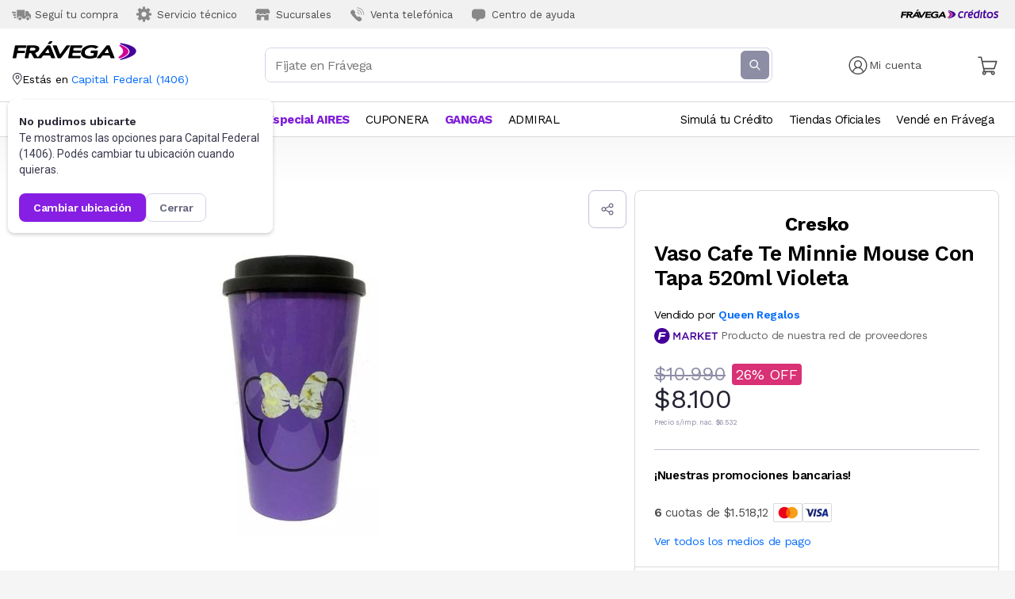

--- FILE ---
content_type: text/html; charset=utf-8
request_url: https://www.fravega.com/p/vaso-cafe-te-minnie-mouse-con-tapa-520ml-violeta-21202389/
body_size: 77866
content:
<!DOCTYPE html><html lang="es"><head><meta charSet="utf-8"/><meta name="viewport" content="width=device-width, initial-scale=1.0, maximum-scale=1.0, user-scalable=0"/><meta name="description" content="Aprovechá las ofertas y cuotas disponibles en productos seleccionados. Encontralos en nuestra tienda online o en la sucursal más cercana."/><meta property="og:type" content="website"/><meta property="og:locale" content="es_AR"/><title>Vaso Cafe Te Minnie Mouse Con Tapa 520ml Violeta</title><meta name="robots" content="index,follow"/><meta name="googlebot" content="index,follow"/><meta property="og:title" content="Vaso Cafe Te Minnie Mouse Con Tapa 520ml Violeta"/><meta property="og:description" content="Vaso Cafe Te Minnie Mouse Con Tapa 520ml Violeta"/><meta property="og:url" content="https://www.fravega.com/p/vaso-cafe-te-minnie-mouse-con-tapa-520ml-violeta-21202389/"/><meta property="og:image" content="https://images.fravega.com/f1000/8051a09acb0bca59c213197bd108c844.jpg"/><meta property="og:image:alt" content="Vaso Cafe Te Minnie Mouse Con Tapa 520ml Violeta 1"/><meta property="og:image:width" content="1000"/><meta property="og:image:height" content="1000"/><link rel="canonical" href="https://www.fravega.com/p/vaso-cafe-te-minnie-mouse-con-tapa-520ml-violeta-21202389/"/><script type="application/ld+json">{"@context":"https://schema.org/","@type":"Product","image":[["https://images.fravega.com/f500/8051a09acb0bca59c213197bd108c844.jpg"]],"sku":"21202389","brand":{"@type":"Brand","name":"Cresko"},"description":"","manufacturer":{"@type":"Organization","logo":{"@type":"ImageObject","url":"/static/no-image.svg"},"name":"Cresko"},"offers":[{"price":8100,"priceValidUntil":"2026-01-15","priceCurrency":"ARS","itemCondition":"NewCondition","availability":"InStock","url":"https://www.fravega.com/p/vaso-cafe-te-minnie-mouse-con-tapa-520ml-violeta-21202389/","seller":{"@type":"Organization","name":"Frávega"}}],"name":"Vaso Cafe Te Minnie Mouse Con Tapa 520ml Violeta","color":"violeta"}</script><meta name="apple-mobile-web-app-capable" content="yes"/><meta name="apple-mobile-web-app-status-bar-style" content="default"/><meta name="apple-mobile-web-app-title" content="Frávega: Electrodomésticos, Tecnología y Artículos para el hogar"/><link rel="manifest" href="/static/manifest/manifest.json"/><link rel="stylesheet" href="https://fonts.googleapis.com/icon?family=Material+Icons"/><meta name="mobile-web-app-capable" content="yes"/><meta name="theme-color" content="#440099"/><meta name="google-site-verification" content="x2zwPxVk1bhkps_xQkqBR1hdhgtVelGk9CMvAupisIs"/><link rel="stylesheet" data-href="https://fonts.googleapis.com/css2?family=Work+Sans:ital,wght@0,100;0,200;0,300;0,400;0,500;0,600;0,700;0,800;0,900;1,100;1,200;1,300;1,400;1,500;1,600;1,700;1,800;1,900&amp;display=swap" data-optimized-fonts="true"/><link rel="apple-touch-icon" href="/static/manifest/icons/icon-192x192.png"/><link rel="apple-touch-startup-icon" href="/static/manifest/icons/icon-192x192.png"/><link rel="icon" href="/static/iso_fvg@2x.png"/><script async="" src="https://securepubads.g.doubleclick.net/tag/js/gpt.js"></script><script async="" src="https://s1.adzonestatic.com/c/10023_fravega.js"></script><script>(function(w,d,s,l,i){w[l]=w[l]||[];w[l].push({'gtm.start':
                new Date().getTime(),event:'gtm.js'});var f=d.getElementsByTagName(s)[0],
                j=d.createElement(s),dl=l!='dataLayer'?'&l='+l:'';j.async=true;j.src=
                'https://www.googletagmanager.com/gtm.js?id='+i+dl;f.parentNode.insertBefore(j,f);
                })(window,document,'script','dataLayer','GTM-WJPQTQS');</script><noscript><iframe 
            src="https://www.googletagmanager.com/ns.html?id=GTM-WJPQTQS" 
            height="0"
            width="0"
            style="display:none;visibility:hidden">
            </iframe></noscript><style>
            a {
              text-decoration: none;
              color: inherit;
            }
            body {
              margin:0;
              padding: 0;
              font-family: Work Sans, sans-serif;
            }
            
            .ReactModal__Body--open {
              overflow-y: hidden;
            }
            .Toastify__toast {
              padding: 0px !important;
              border-radius: 8px !important;
            }
            .Toastify__toast-container {
              padding: 0px !important;
              width: 360px !important;
              max-width: 100% !important;
            }
            .Toastify__toast-body {
              padding: 0px !important;
            }
                
            @media (max-width: 487px) {
              .Toastify__toast-container {
                width: 100% !important;
                padding: 20px !important;
                margin-top: 135px !important;
              }
            }

            /* AdZone Styles */
            div[class^=&quot;ad-slot-&quot;]{ min-width: 100%; text-align:center; }
            .ad-slot-top {height:auto;min-height:90px; }
            .ad-slot-horizontal {height:auto;min-height:90px; }
            .ad-slot-billboard {height:auto;min-height:250px; }
            .ad-slot-box {height:auto;min-height:250px; }
            .ad-slot-bigbox {height:auto;min-height:600px; }

            @media screen and (max-width:730px){ /* Mobile */ }
            @media screen and (min-width:731px){ /* Desktop */}
          </style><meta name="next-head-count" content="36"/><link rel="preconnect" href="https://fonts.gstatic.com" crossorigin /><link rel="preload" href="/_next/static/css/b5063e251347daee.css" as="style"/><link rel="stylesheet" href="/_next/static/css/b5063e251347daee.css" data-n-g=""/><noscript data-n-css=""></noscript><script defer="" nomodule="" src="/_next/static/chunks/polyfills-c67a75d1b6f99dc8.js"></script><script defer="" src="/_next/static/chunks/344.e16b6ea1626a5120.js"></script><script defer="" src="/_next/static/chunks/904.6421893539b94fe5.js"></script><script defer="" src="/_next/static/chunks/166.89aa115d53def22a.js"></script><script src="/_next/static/chunks/webpack-2b65d415a87c30fb.js" defer=""></script><script src="/_next/static/chunks/framework-28c999baf2863c3d.js" defer=""></script><script src="/_next/static/chunks/main-d7aacf388e39db02.js" defer=""></script><script src="/_next/static/chunks/pages/_app-d3a93a7b56577e09.js" defer=""></script><script src="/_next/static/chunks/d8588ee3-6eab616193e9f5fd.js" defer=""></script><script src="/_next/static/chunks/36a89214-66979fd1fe148e89.js" defer=""></script><script src="/_next/static/chunks/361-8b7accc6e6e69ed3.js" defer=""></script><script src="/_next/static/chunks/477-818d5bffc1fc3edd.js" defer=""></script><script src="/_next/static/chunks/276-d497dd5c6a14a5b8.js" defer=""></script><script src="/_next/static/chunks/253-3f16b3c01063f0b6.js" defer=""></script><script src="/_next/static/chunks/890-2389575dcbcdd11f.js" defer=""></script><script src="/_next/static/chunks/942-b5558e2b997be50b.js" defer=""></script><script src="/_next/static/chunks/673-4515ce9fb73fd955.js" defer=""></script><script src="/_next/static/chunks/236-09383676bcd3ac31.js" defer=""></script><script src="/_next/static/chunks/303-ef35080a67dc31fd.js" defer=""></script><script src="/_next/static/chunks/346-438bb86697be2076.js" defer=""></script><script src="/_next/static/chunks/343-18db6daecf22a1fe.js" defer=""></script><script src="/_next/static/chunks/pages/p/%5BproductSlug%5D-f10185b92fc61fde.js" defer=""></script><script src="/_next/static/uz9gWvbdn5ccG_D7jK2zo/_buildManifest.js" defer=""></script><script src="/_next/static/uz9gWvbdn5ccG_D7jK2zo/_ssgManifest.js" defer=""></script><style data-styled="" data-styled-version="5.3.11">.ctFFQH{border:0;margin:0;border-bottom:1px solid #dadada;}/*!sc*/
data-styled.g5[id="sc-eqUAAy"]{content:"ctFFQH,"}/*!sc*/
.gtpFXH{pointer-events:none;position:fixed;top:0;right:0;bottom:0;left:0;-webkit-transition:background-color 350ms;transition:background-color 350ms;height:100vh;z-index:950;}/*!sc*/
.gtpFXH[data-open="true"]{pointer-events:all;background-color:#00000088;}/*!sc*/
data-styled.g6[id="sc-fqkvVR"]{content:"gtpFXH,"}/*!sc*/
.eXggbG{position:absolute;top:0;bottom:0;left:0;background-color:#fff;width:100vw;font-size:18px;overflow-x:hidden;overflow-y:auto;-webkit-transform:translateX(100%);-ms-transform:translateX(100%);transform:translateX(100%);-webkit-transition:-webkit-transform 350ms cubic-bezier(0.22,0.61,0.36,1) 0s;-webkit-transition:transform 350ms cubic-bezier(0.22,0.61,0.36,1) 0s;transition:transform 350ms cubic-bezier(0.22,0.61,0.36,1) 0s;height:100dvh;}/*!sc*/
.eXggbG[data-open="true"]{-webkit-transform:translateX(0);-ms-transform:translateX(0);transform:translateX(0);}/*!sc*/
data-styled.g7[id="sc-dcJsrY"]{content:"eXggbG,"}/*!sc*/
.iwpGl{width:26;height:26;}/*!sc*/
data-styled.g8[id="sc-iGgWBj"]{content:"iwpGl,"}/*!sc*/
.hiWRpg{padding:0;margin-left:auto;background:none;border:0;}/*!sc*/
data-styled.g9[id="sc-gsFSXq"]{content:"hiWRpg,"}/*!sc*/
.jUJWNW{padding:0.85em 1em;border-bottom:1px solid #dadada;}/*!sc*/
data-styled.g10[id="sc-kAyceB"]{content:"jUJWNW,"}/*!sc*/
.gGDpBA{border-color:#ddd;}/*!sc*/
data-styled.g11[id="sc-imWYAI"]{content:"gGDpBA,"}/*!sc*/
.hLeYmP{list-style:none;margin:0;padding:0;border:0;}/*!sc*/
data-styled.g12[id="sc-jXbUNg"]{content:"hLeYmP,"}/*!sc*/
.sc-dhKdcB + .sc-dhKdcB{margin-block-start:1.1em;}/*!sc*/
data-styled.g13[id="sc-dhKdcB"]{content:"dqunyr,"}/*!sc*/
@media (min-width:768px){.bTcUhc{max-width:1280px;display:grid;grid-template-columns:auto auto;justify-items:center;-webkit-box-pack:justify;-webkit-justify-content:space-between;-ms-flex-pack:justify;justify-content:space-between;margin:auto;list-style:none;white-space:nowrap;padding:0;}.bTcUhc > *{-webkit-flex-shrink:0;-ms-flex-negative:0;flex-shrink:0;}}/*!sc*/
data-styled.g14[id="sc-kpDqfm"]{content:"bTcUhc,"}/*!sc*/
.inJlZn{-webkit-text-decoration:unset;text-decoration:unset;}/*!sc*/
data-styled.g15[id="sc-dAlyuH"]{content:"inJlZn,"}/*!sc*/
.jzIqZk{font-size:14px;font-weight:400;-webkit-letter-spacing:-0.4px;-moz-letter-spacing:-0.4px;-ms-letter-spacing:-0.4px;letter-spacing:-0.4px;color:unset;padding:12px 0px;font-size:15px;-webkit-letter-spacing:-0.5px;-moz-letter-spacing:-0.5px;-ms-letter-spacing:-0.5px;letter-spacing:-0.5px;color:#801dd9;font-weight:bold;}/*!sc*/
.jzIqZk:hover{color:#994ae0;}/*!sc*/
.iYmDNP{font-size:14px;font-weight:400;-webkit-letter-spacing:-0.4px;-moz-letter-spacing:-0.4px;-ms-letter-spacing:-0.4px;letter-spacing:-0.4px;color:unset;padding:12px 0px;font-size:15px;-webkit-letter-spacing:-0.5px;-moz-letter-spacing:-0.5px;-ms-letter-spacing:-0.5px;letter-spacing:-0.5px;color:#000000;font-weight:normal;}/*!sc*/
.iYmDNP:hover{color:#4a4a4a;}/*!sc*/
data-styled.g16[id="sc-jlZhew"]{content:"jzIqZk,iYmDNP,"}/*!sc*/
@media (min-width:768px){.lcmCEa{display:-webkit-inline-box;display:-webkit-inline-flex;display:-ms-inline-flexbox;display:inline-flex;position:relative;-webkit-align-items:center;-webkit-box-align:center;-ms-flex-align:center;align-items:center;-webkit-box-pack:center;-webkit-justify-content:center;-ms-flex-pack:center;justify-content:center;margin:0px 10px;background-color:transparent;z-index:2;}}/*!sc*/
data-styled.g17[id="sc-cwHptR"]{content:"lcmCEa,"}/*!sc*/
.ebfYGX:after{content:"";position:absolute;left:0;bottom:0;width:100%;height:1px;background-color:black;-webkit-transform:scale(0);-ms-transform:scale(0);transform:scale(0);-webkit-transition:all 0.1s ease-in;transition:all 0.1s ease-in;z-index:1;}/*!sc*/
.ebfYGX:hover:after{-webkit-transform:scale(1);-ms-transform:scale(1);transform:scale(1);}/*!sc*/
data-styled.g18[id="sc-jEACwC"]{content:"ebfYGX,"}/*!sc*/
.hWqyUc{position:relative;padding:0px 16px;}/*!sc*/
data-styled.g19[id="sc-cPiKLX"]{content:"hWqyUc,"}/*!sc*/
.hCzeDz{display:-webkit-box;display:-webkit-flex;display:-ms-flexbox;display:flex;}/*!sc*/
.hCzeDz div:first-child{margin-left:0px;}/*!sc*/
data-styled.g49[id="sc-tagGq"]{content:"hCzeDz,"}/*!sc*/
.gbUJew{display:block;overflow-x:auto;white-space:nowrap;-webkit-overflow-scrolling:touch;-webkit-scrollbar-width:none;-moz-scrollbar-width:none;-ms-scrollbar-width:none;scrollbar-width:none;-ms-overflow-style:none;border-bottom:1px solid #dadada;padding:0 16px;}/*!sc*/
.gbUJew::-webkit-scrollbar{display:none;}/*!sc*/
@media (min-width:768px){.gbUJew{display:none;}}/*!sc*/
data-styled.g50[id="sc-esYiGF"]{content:"gbUJew,"}/*!sc*/
.dMeehE{display:inline-block;margin-right:24px;padding:12px 0;}/*!sc*/
.dMeehE:last-child{margin-right:0;}/*!sc*/
data-styled.g51[id="sc-fXSgeo"]{content:"dMeehE,"}/*!sc*/
.dymDzj{display:none;}/*!sc*/
@media (min-width:768px){.dymDzj{display:block;}}/*!sc*/
data-styled.g52[id="sc-JrDLc"]{content:"dymDzj,"}/*!sc*/
.blBtdD{pointer-events:none;position:fixed;top:0;right:0;bottom:0;left:0;height:160vh;-webkit-transition:background-color 350ms;transition:background-color 350ms;z-index:950;}/*!sc*/
.blBtdD[data-open="true"]{pointer-events:all;background-color:#00000088;}/*!sc*/
data-styled.g54[id="sc-bbSZdi"]{content:"blBtdD,"}/*!sc*/
.gPDISK{position:absolute;top:0;bottom:0;left:0;background-color:#fff;width:100vw;font-size:18px;overflow-x:hidden;overflow-y:auto;-webkit-transform:translateX(100%);-ms-transform:translateX(100%);transform:translateX(100%);-webkit-transition:-webkit-transform 350ms cubic-bezier(0.22,0.61,0.36,1) 0s;-webkit-transition:transform 350ms cubic-bezier(0.22,0.61,0.36,1) 0s;transition:transform 350ms cubic-bezier(0.22,0.61,0.36,1) 0s;}/*!sc*/
.gPDISK[data-open="true"]{-webkit-transform:translateX(0);-ms-transform:translateX(0);transform:translateX(0);}/*!sc*/
data-styled.g55[id="sc-fBWQRz"]{content:"gPDISK,"}/*!sc*/
.bcCoqH{margin:0px 24px;display:grid;-webkit-align-items:center;-webkit-box-align:center;-ms-flex-align:center;align-items:center;grid-template-columns:1fr auto;}/*!sc*/
data-styled.g60[id="sc-cfxfcM"]{content:"bcCoqH,"}/*!sc*/
.jYiHDg{margin:32px 0px;-webkit-align-items:center;-webkit-box-align:center;-ms-flex-align:center;align-items:center;display:grid;grid-template-columns:1fr auto;}/*!sc*/
data-styled.g62[id="sc-gmPhUn"]{content:"jYiHDg,"}/*!sc*/
.EcRwn{background:none;border:0;padding:0;}/*!sc*/
data-styled.g63[id="sc-hRJfrW"]{content:"EcRwn,"}/*!sc*/
.VHsjE{display:-webkit-box;display:-webkit-flex;display:-ms-flexbox;display:flex;margin:32px 24px;}/*!sc*/
data-styled.g64[id="sc-iHbSHJ"]{content:"VHsjE,"}/*!sc*/
.lmlMhf{font-size:16px;font-weight:600;font-stretch:normal;font-style:normal;line-height:normal;-webkit-letter-spacing:-0.5px;-moz-letter-spacing:-0.5px;-ms-letter-spacing:-0.5px;letter-spacing:-0.5px;color:#000000;}/*!sc*/
data-styled.g66[id="sc-bypJrT"]{content:"lmlMhf,"}/*!sc*/
.kRwOLt{font-size:16px;-webkit-letter-spacing:-0.5px;-moz-letter-spacing:-0.5px;-ms-letter-spacing:-0.5px;letter-spacing:-0.5px;color:#000000;white-space:"break-spaces";}/*!sc*/
data-styled.g67[id="sc-ddjGPC"]{content:"kRwOLt,"}/*!sc*/
.cpYPKw{margin:0px 24px;}/*!sc*/
data-styled.g69[id="sc-fxwrCY"]{content:"cpYPKw,"}/*!sc*/
.dhSeVg{margin:32px 0px;-webkit-align-items:center;-webkit-box-align:center;-ms-flex-align:center;align-items:center;display:grid;grid-template-columns:1fr auto;}/*!sc*/
data-styled.g71[id="sc-jnOGJG"]{content:"dhSeVg,"}/*!sc*/
.jPCyIo{background:none;border:0;padding:0;}/*!sc*/
data-styled.g72[id="sc-dZoequ"]{content:"jPCyIo,"}/*!sc*/
.emEwsZ{display:-webkit-box;display:-webkit-flex;display:-ms-flexbox;display:flex;margin:32px 24px;}/*!sc*/
data-styled.g73[id="sc-eZkCL"]{content:"emEwsZ,"}/*!sc*/
.kXhLIV{font-size:16px;font-weight:600;font-stretch:normal;font-style:normal;line-height:normal;-webkit-letter-spacing:-0.5px;-moz-letter-spacing:-0.5px;-ms-letter-spacing:-0.5px;letter-spacing:-0.5px;color:#000000;}/*!sc*/
data-styled.g74[id="sc-ggpjZQ"]{content:"kXhLIV,"}/*!sc*/
.kmcWTZ{font-size:16px;-webkit-letter-spacing:-0.5px;-moz-letter-spacing:-0.5px;-ms-letter-spacing:-0.5px;letter-spacing:-0.5px;color:#000000;white-space:"break-spaces";}/*!sc*/
@media (max-width:768px){.kmcWTZ{color:#000000;font-weight:normal;}}/*!sc*/
.CFQSX{font-size:16px;-webkit-letter-spacing:-0.5px;-moz-letter-spacing:-0.5px;-ms-letter-spacing:-0.5px;letter-spacing:-0.5px;color:#000000;white-space:"break-spaces";}/*!sc*/
@media (max-width:768px){.CFQSX{color:#801dd9;font-weight:bold;}}/*!sc*/
data-styled.g75[id="sc-cmaqmh"]{content:"kmcWTZ,CFQSX,"}/*!sc*/
.fBJYPH{margin:0px 24px;}/*!sc*/
.fBJYPH section:last-child{border-bottom:none;}/*!sc*/
data-styled.g77[id="sc-gFVvzn"]{content:"fBJYPH,"}/*!sc*/
.bWCytz{padding:0px;}/*!sc*/
data-styled.g78[id="sc-brPLxw"]{content:"bWCytz,"}/*!sc*/
.cdZqMi{height:1.5em;display:none;}/*!sc*/
@media (min-width:768px){.cdZqMi{display:unset;}}/*!sc*/
data-styled.g79[id="sc-iMWBiJ"]{content:"cdZqMi,"}/*!sc*/
.iXbnvG{height:1.5em;}/*!sc*/
@media (min-width:768px){.iXbnvG{display:none;}}/*!sc*/
data-styled.g80[id="sc-fvtFIe"]{content:"iXbnvG,"}/*!sc*/
.esxOTg{background-color:transparent;border:0;margin:0;padding:0;outline:none;cursor:pointer;color:#4a4a4a;font-weight:400;-webkit-text-decoration:none;text-decoration:none;display:-webkit-box;display:-webkit-flex;display:-ms-flexbox;display:flex;-webkit-align-items:center;-webkit-box-align:center;-ms-flex-align:center;align-items:center;min-width:0;font-size:16px;}/*!sc*/
@media (min-width:768px){.esxOTg{font-size:13px;}}/*!sc*/
data-styled.g81[id="sc-bBeLUv"]{content:"esxOTg,"}/*!sc*/
.hGfnnz{-webkit-flex-shrink:0;-ms-flex-negative:0;flex-shrink:0;height:1.85em;margin-inline-end:0.5625em;}/*!sc*/
@media (min-width:768px){.hGfnnz{height:2em;margin-inline-end:0.3077em;color:#888;}}/*!sc*/
data-styled.g83[id="sc-jMakVo"]{content:"hGfnnz,"}/*!sc*/
.esWegQ{display:none;background-color:rgb(241,241,241);padding:5px 15px;}/*!sc*/
@media (min-width:768px){.esWegQ{display:block;}}/*!sc*/
data-styled.g87[id="sc-jaXxmE"]{content:"esWegQ,"}/*!sc*/
.krQjoz{padding:0;margin:0;border:0;max-width:1280px;margin:auto;display:-webkit-box;display:-webkit-flex;display:-ms-flexbox;display:flex;list-style:none;}/*!sc*/
data-styled.g88[id="sc-ibQAlb"]{content:"krQjoz,"}/*!sc*/
.cMLgyI{white-space:nowrap;min-width:0;}/*!sc*/
data-styled.g89[id="sc-jGKxIK"]{content:"cMLgyI,"}/*!sc*/
.glAIyQ{-webkit-box-flex:1;-webkit-flex-grow:1;-ms-flex-positive:1;flex-grow:1;font-size:15px;border:none;-webkit-letter-spacing:-0.5px;-moz-letter-spacing:-0.5px;-ms-letter-spacing:-0.5px;letter-spacing:-0.5px;background-color:#ffffff;min-width:0;font-family:"Work Sans",sans-serif;padding:12px 16px;color:#4a4a4a;padding:12px 8px;}/*!sc*/
@media (min-width:768px){.glAIyQ{font-size:16px;}}/*!sc*/
@media (min-width:480px){.glAIyQ{padding:12px;}}/*!sc*/
.glAIyQ:focus{outline:none;color:#000000;}/*!sc*/
data-styled.g110[id="sc-bDumWk"]{content:"glAIyQ,"}/*!sc*/
.iFcilT{height:24px;width:24px;}/*!sc*/
.iFcilT path{fill:white;}/*!sc*/
data-styled.g112[id="sc-ejfMa-d"]{content:"iFcilT,"}/*!sc*/
.hOfgJS{height:20px;width:20px;margin-left:8px;}/*!sc*/
@media (min-width:480px){.hOfgJS{display:none;}}/*!sc*/
.hOfgJS path{fill:#65657e;}/*!sc*/
data-styled.g113[id="sc-iEXKAA"]{content:"hOfgJS,"}/*!sc*/
.cvFAcP{display:-webkit-box;display:-webkit-flex;display:-ms-flexbox;display:flex;-webkit-align-items:center;-webkit-box-align:center;-ms-flex-align:center;align-items:center;overflow:hidden;z-index:999;border-radius:8px;height:42px;border:1px solid var(--colors-neutral-neutral-300,#d5d5e7);background:var(--colors-neutral-white,#fff);}/*!sc*/
.cvFAcP:hover{border:1px solid var(--colors-neutral-neutral-500,#65657e);background:var(--colors-neutral-white,#fff);}/*!sc*/
.cvFAcP:focus-within{border:1px solid var(--colors-primary-violet-violet-400,#7447cc);background:var(--colors-neutral-white,#fff);}/*!sc*/
@media (min-width:768px){.cvFAcP{position:relative;height:42px;}}/*!sc*/
data-styled.g114[id="sc-EgOXT"]{content:"cvFAcP,"}/*!sc*/
.gWyzpa{margin:0;padding:0;border:0;min-width:0;max-width:48em;-webkit-box-flex:1;-webkit-flex-grow:1;-ms-flex-positive:1;flex-grow:1;}/*!sc*/
@media (min-width:768px){.gWyzpa{margin:auto;}}/*!sc*/
.gWyzpa .sc-fifgRP{visibility:hidden;-webkit-transition:visibility 0s 500ms;transition:visibility 0s 500ms;}/*!sc*/
.gWyzpa:focus-within .sc-fifgRP{visibility:visible;}/*!sc*/
@media (min-width:768px){.gWyzpa{width:clamp(10em,100%,40em);margin:auto;padding-inline-end:1em;}}/*!sc*/
data-styled.g115[id="sc-eZYNyq"]{content:"gWyzpa,"}/*!sc*/
.taurQ{margin-right:3px;border:none;display:-webkit-box;display:-webkit-flex;display:-ms-flexbox;display:flex;-webkit-box-pack:center;-webkit-justify-content:center;-ms-flex-pack:center;justify-content:center;-webkit-align-items:center;-webkit-box-align:center;-ms-flex-align:center;align-items:center;border-radius:6px;background:var(--colors-neutral-neutral-400,#8d8da6);width:36px;height:36px;color:white;padding:0;}/*!sc*/
@media (max-width:480px){.taurQ{display:none;}}/*!sc*/
data-styled.g116[id="sc-dlWCHZ"]{content:"taurQ,"}/*!sc*/
.gwNtxg{display:-webkit-box;display:-webkit-flex;display:-ms-flexbox;display:flex;-webkit-box-pack:center;-webkit-justify-content:center;-ms-flex-pack:center;justify-content:center;-webkit-align-items:center;-webkit-box-align:center;-ms-flex-align:center;align-items:center;border-radius:6px;background:var(--colors-neutral-neutral-400,#8d8da6);width:36px;height:36px;background:none;border:none;margin:0;padding:0;font:inherit;cursor:pointer;outline:inherit;color:white;padding:0;}/*!sc*/
data-styled.g117[id="sc-hHOBiw"]{content:"gwNtxg,"}/*!sc*/
.gvYbUO{display:none;}/*!sc*/
@media (min-width:768px){.gvYbUO{display:block;position:relative;}}/*!sc*/
.gvYbUO .sc-fifgRP{top:8.5px;left:0;right:0;padding:8px;border-radius:8px;background:var(--colors-neutral-white,#fff);box-shadow:0px 36px 72px 0px rgba(159,158,166,0.25), 0px 0px 1px 0px rgba(159,158,166,0.5);}/*!sc*/
@media (max-width:1024px){.gvYbUO{padding:0px 20px;}}/*!sc*/
data-styled.g120[id="sc-gdyeKB"]{content:"gvYbUO,"}/*!sc*/
.cqjgbg{padding:16px;overflow-x:hidden;}/*!sc*/
@media (min-width:768px){.cqjgbg{display:none;}}/*!sc*/
data-styled.g122[id="sc-bDpDS"]{content:"cqjgbg,"}/*!sc*/
.bEZGD{display:contents;}/*!sc*/
data-styled.g123[id="sc-bVHCgj"]{content:"bEZGD,"}/*!sc*/
.dIDHhR{display:-webkit-box;display:-webkit-flex;display:-ms-flexbox;display:flex;-webkit-flex-direction:row;-ms-flex-direction:row;flex-direction:row;-webkit-align-items:center;-webkit-box-align:center;-ms-flex-align:center;align-items:center;padding:24px 20px;border-bottom:1px solid var(--colors-neutral-neutral-300,#d5d5e7);background:var(--colors-neutral-white,#fff);position:-webkit-sticky;position:sticky;z-index:100;top:0;}/*!sc*/
data-styled.g124[id="sc-dSIIpw"]{content:"dIDHhR,"}/*!sc*/
.frKSgc{border-radius:0 0 0.25em 0.25em;position:relative;color:black;background-color:#ffffff;box-shadow:rgba(136,136,136,0.8) 0px 3px 6px 0px;padding:16px 16px 0px;}/*!sc*/
.frKSgc:focus{outline:0px solid transparent;}/*!sc*/
.fyUaJO{border-radius:0 0 0.25em 0.25em;position:relative;color:black;background-color:#ffffff;box-shadow:rgba(136,136,136,0.8) 0px 3px 6px 0px;padding:15px 0 13px 0;}/*!sc*/
.fyUaJO:focus{outline:0px solid transparent;}/*!sc*/
data-styled.g125[id="sc-fMMURN"]{content:"frKSgc,fyUaJO,"}/*!sc*/
.bFdbax{position:absolute;top:0;left:0;right:0;bottom:0;display:block;height:100vh;background:rgba(0,0,0,0.75);will-change:transform;-webkit-transform:none;-ms-transform:none;transform:none;-webkit-transition-delay:0s,150ms;transition-delay:0s,150ms;-webkit-transition-duration:0.2s,0.133s;transition-duration:0.2s,0.133s;-webkit-transition-property:opacity,-webkit-transform;-webkit-transition-property:opacity,transform;transition-property:opacity,transform;-webkit-transition-timing-function:cubic-bezier(0.4,0,0.2,1), cubic-bezier(0.4,0,0.2,1);transition-timing-function:cubic-bezier(0.4,0,0.2,1), cubic-bezier(0.4,0,0.2,1);z-index:1000;}/*!sc*/
@media (min-width:768px){.bFdbax{top:unset;left:unset;width:unset;background:unset;top:100%;right:0;-webkit-transform-origin:90% 10%;-ms-transform-origin:90% 10%;transform-origin:90% 10%;}}/*!sc*/
.jNqLgx{position:absolute;top:0;left:0;right:0;bottom:0;display:block;height:100vh;background:rgba(0,0,0,0.75);will-change:transform;-webkit-transform:none;-ms-transform:none;transform:none;-webkit-transition-delay:0s,150ms;transition-delay:0s,150ms;-webkit-transition-duration:0.2s,0.133s;transition-duration:0.2s,0.133s;-webkit-transition-property:opacity,-webkit-transform;-webkit-transition-property:opacity,transform;transition-property:opacity,transform;-webkit-transition-timing-function:cubic-bezier(0.4,0,0.2,1), cubic-bezier(0.4,0,0.2,1);transition-timing-function:cubic-bezier(0.4,0,0.2,1), cubic-bezier(0.4,0,0.2,1);z-index:1000;}/*!sc*/
@media (min-width:768px){.jNqLgx{top:unset;left:unset;width:unset;background:unset;top:100%;right:-20px;-webkit-transform-origin:60% 10%;-ms-transform-origin:60% 10%;transform-origin:60% 10%;}}/*!sc*/
data-styled.g126[id="sc-ktPPKK"]{content:"bFdbax,jNqLgx,"}/*!sc*/
@media (min-width:768px){.gjvPgD{top:0;right:3px;height:12.7656px;width:18px;margin:-12.78px 0.25em;position:absolute;}.gjvPgD::before{background-color:#ffffff;box-shadow:rgba(0,0,0,0.1) 0px -1px 0px 0px, rgba(0,0,0,0.14) 0px 0px 0px 0px;content:"";display:block;height:12.7656px;width:12.7656px;-webkit-transform:matrix(0.707107,0.707107,-0.707107,0.707107,0,0);-ms-transform:matrix(0.707107,0.707107,-0.707107,0.707107,0,0);transform:matrix(0.707107,0.707107,-0.707107,0.707107,0,0);-webkit-transform-origin:0px 12.7656px;-ms-transform-origin:0px 12.7656px;transform-origin:0px 12.7656px;}}/*!sc*/
@media (min-width:768px){.gPzLyo{top:0;right:80px;height:12.7656px;width:18px;margin:-12.78px 0.25em;position:absolute;}.gPzLyo::before{background-color:#ffffff;box-shadow:rgba(0,0,0,0.1) 0px -1px 0px 0px, rgba(0,0,0,0.14) 0px 0px 0px 0px;content:"";display:block;height:12.7656px;width:12.7656px;-webkit-transform:matrix(0.707107,0.707107,-0.707107,0.707107,0,0);-ms-transform:matrix(0.707107,0.707107,-0.707107,0.707107,0,0);transform:matrix(0.707107,0.707107,-0.707107,0.707107,0,0);-webkit-transform-origin:0px 12.7656px;-ms-transform-origin:0px 12.7656px;transform-origin:0px 12.7656px;}}/*!sc*/
data-styled.g127[id="sc-YysOf"]{content:"gjvPgD,gPzLyo,"}/*!sc*/
.jGKhir{width:1.2em;color:#4a4a4a;}/*!sc*/
data-styled.g128[id="sc-cVzyXs"]{content:"jGKhir,"}/*!sc*/
.hdffXx{position:absolute;top:20px;right:20px;background:none;border:0;margin:0;padding:0;cursor:pointer;outline:none;}/*!sc*/
data-styled.g129[id="sc-ePDLzJ"]{content:"hdffXx,"}/*!sc*/
.fhwJJF{display:block;}/*!sc*/
@media (min-width:768px){.fhwJJF{display:none;}}/*!sc*/
data-styled.g130[id="sc-bVVIoq"]{content:"fhwJJF,"}/*!sc*/
.duMCVO{margin:0 18px;}/*!sc*/
@media (min-width:768px){.duMCVO{margin:0;}}/*!sc*/
data-styled.g131[id="sc-dPZUQH"]{content:"duMCVO,"}/*!sc*/
.bqYsDm{display:grid;grid-template-columns:min-content auto;grid-gap:5px;margin:10px 0;}/*!sc*/
@media (min-width:768px){.bqYsDm{display:block;min-width:100px;margin:0;}}/*!sc*/
data-styled.g132[id="sc-eBHhsj"]{content:"bqYsDm,"}/*!sc*/
.cveBPh{display:block;-webkit-align-items:center;-webkit-box-align:center;-ms-flex-align:center;align-items:center;min-width:100px;width:100%;}/*!sc*/
.cveBPh .sc-ktPPKK{-webkit-transform:scale(0,0);-ms-transform:scale(0,0);transform:scale(0,0);opacity:0;}/*!sc*/
.cveBPh[data-tooltip-open="true"] .sc-ktPPKK{-webkit-transform:scale(1,1);-ms-transform:scale(1,1);transform:scale(1,1);opacity:1;}/*!sc*/
@media (min-width:768px){.cveBPh{position:relative;}}/*!sc*/
data-styled.g133[id="sc-iXzfSG"]{content:"cveBPh,"}/*!sc*/
.bJiHwS{margin:0;border:solid 1px #dadada;}/*!sc*/
data-styled.g134[id="sc-lnPyaJ"]{content:"bJiHwS,"}/*!sc*/
.knVDWu{margin:5px 0 18px 0;-webkit-letter-spacing:-0.3px;-moz-letter-spacing:-0.3px;-ms-letter-spacing:-0.3px;letter-spacing:-0.3px;font-size:18px;font-weight:600;}/*!sc*/
data-styled.g135[id="sc-eulNck"]{content:"knVDWu,"}/*!sc*/
.hiXIkN{color:#000000;white-space:nowrap;}/*!sc*/
data-styled.g137[id="sc-iapWAC"]{content:"hiXIkN,"}/*!sc*/
.hcufyQ{font-size:18px;font-weight:normal;font-stretch:normal;font-style:normal;line-height:normal;-webkit-letter-spacing:-0.44px;-moz-letter-spacing:-0.44px;-ms-letter-spacing:-0.44px;letter-spacing:-0.44px;color:#000000;padding:10px 0;}/*!sc*/
@media (min-width:768px){.hcufyQ{font-size:14px;padding:5px 50px 5px 15px;}.hcufyQ:hover{background-color:#006afd;}}/*!sc*/
data-styled.g140[id="sc-gvZAcH"]{content:"hcufyQ,"}/*!sc*/
.lbGaQu{display:-webkit-box;display:-webkit-flex;display:-ms-flexbox;display:flex;-webkit-align-items:center;-webkit-box-align:center;-ms-flex-align:center;align-items:center;width:100%;-webkit-box-pack:justify;-webkit-justify-content:space-between;-ms-flex-pack:justify;justify-content:space-between;}/*!sc*/
data-styled.g141[id="sc-kRRyDe"]{content:"lbGaQu,"}/*!sc*/
.ASnkd{display:-webkit-box;display:-webkit-flex;display:-ms-flexbox;display:flex;grid-gap:5px;-webkit-align-items:center;-webkit-box-align:center;-ms-flex-align:center;align-items:center;}/*!sc*/
data-styled.g142[id="sc-knuQbY"]{content:"ASnkd,"}/*!sc*/
.bxmZME{display:none;}/*!sc*/
@media (max-width:768px){.bxmZME{display:block;margin-right:8px;}}/*!sc*/
data-styled.g143[id="sc-ERObt"]{content:"bxmZME,"}/*!sc*/
.dxFokD{font-size:15px;font-weight:600;font-family:"Work Sans",sans-serif;padding:10px;background-color:transparent;border:solid 1px #441799;-webkit-letter-spacing:-0.4px;-moz-letter-spacing:-0.4px;-ms-letter-spacing:-0.4px;letter-spacing:-0.4px;text-align:center;border-radius:2px;line-height:1;color:#441799;text-transform:uppercase;cursor:pointer;}/*!sc*/
.dxFokD:disabled{cursor:unset;color:#a9a9a9;border-color:#a9a9a9;}/*!sc*/
data-styled.g159[id="sc-eNSrOW"]{content:"dxFokD,"}/*!sc*/
.hpSxrq{display:-webkit-box;display:-webkit-flex;display:-ms-flexbox;display:flex;grid-gap:10px;border-bottom:1px solid #dadada;padding-bottom:16px;}/*!sc*/
@media (min-width:768px){.hpSxrq{min-width:360px;padding-bottom:15px;}}/*!sc*/
data-styled.g161[id="sc-jOnpCo"]{content:"hpSxrq,"}/*!sc*/
.qPMXw{display:grid;overflow:hidden;}/*!sc*/
data-styled.g167[id="sc-bJBgwP"]{content:"qPMXw,"}/*!sc*/
.jtHnkh{font-size:18px;font-weight:600;color:#000000;margin:0;}/*!sc*/
data-styled.g168[id="sc-dGCmGc"]{content:"jtHnkh,"}/*!sc*/
.jaWgtI{padding:0.5em;display:grid;grid-template-columns:min-content 1fr;grid-template-rows:1fr auto;grid-gap:1em;line-height:20px;padding:24px 0px;}/*!sc*/
data-styled.g169[id="sc-fAGzit"]{content:"jaWgtI,"}/*!sc*/
.bjwnuk{font-weight:600;color:#d68227;font-size:17px;margin:0;}/*!sc*/
data-styled.g170[id="sc-bkSUFG"]{content:"bjwnuk,"}/*!sc*/
.kGIoDi{font-size:15px;margin:0;}/*!sc*/
data-styled.g171[id="sc-deXhhX"]{content:"kGIoDi,"}/*!sc*/
.cGmRhY{fill:#d68227;color:#d68227;-webkit-align-self:center;-ms-flex-item-align:center;align-self:center;}/*!sc*/
data-styled.g172[id="sc-dQEtJz"]{content:"cGmRhY,"}/*!sc*/
.cPtwPa{width:1.2em;color:#4a4a4a;}/*!sc*/
data-styled.g175[id="sc-dJiZtA"]{content:"cPtwPa,"}/*!sc*/
.foIGAp{position:absolute;top:20px;right:20px;background:none;border:0;margin:0;padding:0;cursor:pointer;outline:none;}/*!sc*/
data-styled.g176[id="sc-epALIP"]{content:"foIGAp,"}/*!sc*/
.dNzxKb{display:grid;grid-template-columns:auto auto;grid-gap:0.2em;-webkit-align-items:center;-webkit-box-align:center;-ms-flex-align:center;align-items:center;position:relative;color:#4a4a4a;white-space:nowrap;font-size:14px;font-family:"Work Sans",sans-serif;padding:0;margin:0;border:0;-webkit-text-decoration:none;text-decoration:none;background-color:transparent;cursor:pointer;outline:none;}/*!sc*/
data-styled.g177[id="sc-iLsKjm"]{content:"dNzxKb,"}/*!sc*/
.bPcObR{display:inline-block;}/*!sc*/
@media (min-width:768px){.bPcObR{position:relative;}}/*!sc*/
.bPcObR .sc-ktPPKK{-webkit-transform:scale(0,0);-ms-transform:scale(0,0);transform:scale(0,0);opacity:0;}/*!sc*/
.bPcObR[data-tooltip-open="true"] .sc-ktPPKK{-webkit-transform:scale(1,1);-ms-transform:scale(1,1);transform:scale(1,1);opacity:1;}/*!sc*/
data-styled.g178[id="sc-lbJcrp"]{content:"bPcObR,"}/*!sc*/
@media (min-width:768px){.cPzBrv{border-radius:0.25em;margin:1em 0;}}/*!sc*/
.cPzBrv .sc-YysOf{top:0;right:3px;}/*!sc*/
@media (min-width:1400px){.cPzBrv{margin:1em -3em;}.cPzBrv .sc-YysOf{top:0;right:52px;}}/*!sc*/
data-styled.g180[id="sc-fKWMtX"]{content:"cPzBrv,"}/*!sc*/
.fbfVmp{background-color:#440099;border:solid 1px #440099;color:white;border-radius:2px;cursor:pointer;font-size:13px;font-weight:600;-webkit-letter-spacing:-0.4px;-moz-letter-spacing:-0.4px;-ms-letter-spacing:-0.4px;letter-spacing:-0.4px;line-height:1;padding:10px;text-align:center;-webkit-text-decoration:none;text-decoration:none;text-transform:uppercase;white-space:nowrap;}/*!sc*/
.fbfVmp:disabled{background-color:#654bb9;border-color:#654bb9;}/*!sc*/
.fbfVmp:disabled{cursor:unset;}/*!sc*/
data-styled.g182[id="sc-bfhvDw"]{content:"fbfVmp,"}/*!sc*/
.fzqMwr{position:-webkit-sticky;position:sticky;top:0px;background-color:white;z-index:900;box-sizing:unset;min-height:unset;min-width:unset;font-size:16px;font-weight:400;font-family:"Work Sans",sans-serif;}/*!sc*/
.fzqMwr.fzqMwr.fzqMwr{box-sizing:content-box;}/*!sc*/
.fzqMwr *{box-sizing:content-box;}/*!sc*/
@media (min-width:768px){.fzqMwr{position:relative;top:unset !important;}}/*!sc*/
data-styled.g221[id="sc-fPrdXf"]{content:"fzqMwr,"}/*!sc*/
.fBckzI{display:grid;-webkit-align-items:center;-webkit-box-align:center;-ms-flex-align:center;align-items:center;grid-template-columns:auto auto 1fr auto;grid-template-areas:"hamburger logo search cart" "geo geo geo geo";grid-gap:0.6em 1em;padding:0.6em 1em;max-width:1280px;margin:auto;}/*!sc*/
@media (min-width:768px){.fBckzI{grid-template-columns:25% 1fr auto auto;grid-template-columns:clamp(10em,25%,15em) 1fr auto auto;grid-gap:0.5em 2em;grid-template-areas:"logo search extra user cart" "geo search extra user cart";padding:1em;}}/*!sc*/
data-styled.g223[id="sc-ezreuY"]{content:"fBckzI,"}/*!sc*/
.dCXbhR{display:none;}/*!sc*/
@media (min-width:768px){.dCXbhR{display:-webkit-box;display:-webkit-flex;display:-ms-flexbox;display:flex;-webkit-flex-direction:row;-ms-flex-direction:row;flex-direction:row;}}/*!sc*/
data-styled.g224[id="sc-boZgaH"]{content:"dCXbhR,"}/*!sc*/
.cxXdoU{display:none;}/*!sc*/
@media (min-width:768px){.cxXdoU{display:block;}}/*!sc*/
data-styled.g225[id="sc-jwZKMi"]{content:"cxXdoU,"}/*!sc*/
.bsaTbk{border:0;background:none;padding:0;margin:0;}/*!sc*/
@media (min-width:768px){.bsaTbk{display:none;}}/*!sc*/
data-styled.g226[id="sc-gJCZQp"]{content:"bsaTbk,"}/*!sc*/
.fKSLjR{display:-webkit-box;display:-webkit-flex;display:-ms-flexbox;display:flex;margin:32px 24px;}/*!sc*/
data-styled.g227[id="sc-dChVcU"]{content:"fKSLjR,"}/*!sc*/
.jursym{color:#4a4a4a;}/*!sc*/
data-styled.g228[id="sc-rPWID"]{content:"jursym,"}/*!sc*/
.bcEUPQ{overflow-x:hidden;}/*!sc*/
@media (min-width:768px){.bcEUPQ{display:none;}}/*!sc*/
data-styled.g229[id="sc-izQBue"]{content:"bcEUPQ,"}/*!sc*/
.bRLVKa{font-size:13px;font-weight:400;line-height:1.4;color:#4a4a4a;display:block;}/*!sc*/
@media (min-width:768px){.bRLVKa{display:-webkit-box;display:-webkit-flex;display:-ms-flexbox;display:flex;}}/*!sc*/
data-styled.g230[id="sc-jBeBSR"]{content:"bRLVKa,"}/*!sc*/
.jgFOeT{text-align:left;margin:10px 0;}/*!sc*/
@media (min-width:480px){.jgFOeT{width:100%;}}/*!sc*/
@media (min-width:768px){.jgFOeT{margin-top:0;margin-right:0px;width:auto;margin:0;}}/*!sc*/
data-styled.g231[id="sc-gtJxfw"]{content:"jgFOeT,"}/*!sc*/
@media (min-width:768px){.ftpVBx{grid-column:2;}}/*!sc*/
@media (min-width:1024px){.ftpVBx{grid-column:unset;}}/*!sc*/
data-styled.g232[id="sc-jlGgGc"]{content:"ftpVBx,"}/*!sc*/
.hsOzag{display:-webkit-box;display:-webkit-flex;display:-ms-flexbox;display:flex;font-size:18px;line-height:1;-webkit-text-decoration:none;text-decoration:none;color:black;white-space:nowrap;font-weight:600;font-size:15px;cursor:pointer;}/*!sc*/
data-styled.g233[id="sc-gplwa-d"]{content:"hsOzag,"}/*!sc*/
.ekLWrc{font-size:15px;line-height:1.44;-webkit-letter-spacing:-0.5px;-moz-letter-spacing:-0.5px;-ms-letter-spacing:-0.5px;letter-spacing:-0.5px;color:#000000;display:-webkit-box;display:-webkit-flex;display:-ms-flexbox;display:flex;font-weight:400;line-height:1;margin-bottom:5px;margin-top:0px;margin-right:5px;}/*!sc*/
@media (max-width:1024px){.ekLWrc{font-size:14px;}}/*!sc*/
data-styled.g234[id="sc-cTTdyq"]{content:"ekLWrc,"}/*!sc*/
.ckRupQ{font-size:15px;line-height:1.44;-webkit-letter-spacing:-0.5px;-moz-letter-spacing:-0.5px;-ms-letter-spacing:-0.5px;letter-spacing:-0.5px;color:#000000;display:-webkit-box;display:-webkit-flex;display:-ms-flexbox;display:flex;font-weight:400;line-height:1;margin-bottom:5px;margin-top:0px;margin-right:5px;cursor:pointer;}/*!sc*/
data-styled.g235[id="sc-lmUcrn"]{content:"ckRupQ,"}/*!sc*/
.eDdUAC{display:-webkit-box;display:-webkit-flex;display:-ms-flexbox;display:flex;font-size:16px;line-height:1;font-weight:600;-webkit-text-decoration:none;text-decoration:none;color:black;white-space:nowrap;}/*!sc*/
data-styled.g236[id="sc-iowXnY"]{content:"eDdUAC,"}/*!sc*/
.qQdnv{display:-webkit-box;display:-webkit-flex;display:-ms-flexbox;display:flex;font-size:18px;line-height:1;font-weight:600;-webkit-text-decoration:none;text-decoration:none;color:black;white-space:nowrap;}/*!sc*/
@media (max-width:1024px){.qQdnv{font-size:16px;}}/*!sc*/
.qQdnv:visited,.qQdnv:hover,.qQdnv:active{-webkit-text-decoration:none;text-decoration:none;color:black;}/*!sc*/
data-styled.g237[id="sc-fscmHZ"]{content:"qQdnv,"}/*!sc*/
.iMKvrz{display:-webkit-box;display:-webkit-flex;display:-ms-flexbox;display:flex;-webkit-flex-direction:column;-ms-flex-direction:column;flex-direction:column;-webkit-flex-wrap:wrap;-ms-flex-wrap:wrap;flex-wrap:wrap;-webkit-align-items:flex-start;-webkit-box-align:flex-start;-ms-flex-align:flex-start;align-items:flex-start;margin-bottom:5px;}/*!sc*/
@media (min-width:768px){.iMKvrz{-webkit-flex-direction:column;-ms-flex-direction:column;flex-direction:column;}}/*!sc*/
data-styled.g238[id="sc-bWJUgm"]{content:"iMKvrz,"}/*!sc*/
.hhAnRi{width:100%;}/*!sc*/
@media (max-width:768px){.hhAnRi{-webkit-order:2;-ms-flex-order:2;order:2;}}/*!sc*/
data-styled.g239[id="sc-kpKSZj"]{content:"hhAnRi,"}/*!sc*/
.bjDpoT{margin-bottom:16px;}/*!sc*/
data-styled.g240[id="sc-lfYzqA"]{content:"bjDpoT,"}/*!sc*/
.hTkZpO{display:-webkit-box;display:-webkit-flex;display:-ms-flexbox;display:flex;-webkit-flex-direction:column;-ms-flex-direction:column;flex-direction:column;}/*!sc*/
@media (max-width:768px){.hTkZpO > :nth-child(1){-webkit-order:2;-ms-flex-order:2;order:2;}.hTkZpO > :nth-child(2){-webkit-order:3;-ms-flex-order:3;order:3;}.hTkZpO > :nth-child(3){-webkit-order:4;-ms-flex-order:4;order:4;}.hTkZpO > :nth-child(4){-webkit-order:1;-ms-flex-order:1;order:1;}}/*!sc*/
@media (min-width:768px){.hTkZpO{display:contents;}}/*!sc*/
data-styled.g241[id="sc-ijDOKB"]{content:"hTkZpO,"}/*!sc*/
.bpOnOT{display:-webkit-box;display:-webkit-flex;display:-ms-flexbox;display:flex;-webkit-align-items:center;-webkit-box-align:center;-ms-flex-align:center;align-items:center;-webkit-text-decoration:none;text-decoration:none;color:black;cursor:pointer;}/*!sc*/
@media (max-width:768px){.bpOnOT{margin-top:16px;}}/*!sc*/
.bpOnOT:visited,.bpOnOT:hover,.bpOnOT:active{-webkit-text-decoration:none;text-decoration:none;color:black;}/*!sc*/
data-styled.g242[id="sc-eBwKMn"]{content:"bpOnOT,"}/*!sc*/
.ldVilD{width:40px;height:40px;border-radius:var(--radius-full,9999px);background:#25d366;display:-webkit-box;display:-webkit-flex;display:-ms-flexbox;display:flex;-webkit-align-items:center;-webkit-box-align:center;-ms-flex-align:center;align-items:center;-webkit-box-pack:center;-webkit-justify-content:center;-ms-flex-pack:center;justify-content:center;-webkit-flex-shrink:0;-ms-flex-negative:0;flex-shrink:0;}/*!sc*/
data-styled.g243[id="sc-bHnlcS"]{content:"ldVilD,"}/*!sc*/
.faRMqt{display:-webkit-box;display:-webkit-flex;display:-ms-flexbox;display:flex;-webkit-flex-direction:column;-ms-flex-direction:column;flex-direction:column;padding-left:8px;}/*!sc*/
data-styled.g244[id="sc-cKXybt"]{content:"faRMqt,"}/*!sc*/
.dWyBSW{font-size:15px;line-height:1.44;-webkit-letter-spacing:-0.5px;-moz-letter-spacing:-0.5px;-ms-letter-spacing:-0.5px;letter-spacing:-0.5px;color:#000000;display:-webkit-box;display:-webkit-flex;display:-ms-flexbox;display:flex;font-weight:400;line-height:1;}/*!sc*/
@media (max-width:1024px){.dWyBSW{font-size:14px;}}/*!sc*/
data-styled.g245[id="sc-lgjHQU"]{content:"dWyBSW,"}/*!sc*/
.kbWLhX{font-size:16px;font-weight:600;line-height:1.44;color:#000000;}/*!sc*/
data-styled.g246[id="sc-fatcLD"]{content:"kbWLhX,"}/*!sc*/
.cvmmAX{display:contents;}/*!sc*/
@media (max-width:768px){.cvmmAX{display:none;}}/*!sc*/
data-styled.g247[id="sc-cgjDci"]{content:"cvmmAX,"}/*!sc*/
.bxsfXA{font-size:14px;font-weight:400;line-height:1;-webkit-letter-spacing:-0.2px;-moz-letter-spacing:-0.2px;-ms-letter-spacing:-0.2px;letter-spacing:-0.2px;color:#4a4a4a;margin-bottom:15px !important;}/*!sc*/
data-styled.g253[id="sc-djVXDX"]{content:"bxsfXA,"}/*!sc*/
.eoRHRw{border-radius:3px;background-color:#fff;display:-webkit-inline-box;display:-webkit-inline-flex;display:-ms-inline-flexbox;display:inline-flex;height:40px;border-radius:2px;border:solid 1px #cccccc;font-size:14px;color:#4a4a4a;width:80%;margin-right:9px;margin-bottom:13px;padding:0 10px;}/*!sc*/
@media (max-width:768px){.eoRHRw{max-width:180px;margin-bottom:0;}}/*!sc*/
data-styled.g254[id="sc-epRvzc"]{content:"eoRHRw,"}/*!sc*/
.dnaFgH{display:-webkit-box;display:-webkit-flex;display:-ms-flexbox;display:flex;-webkit-flex-direction:column;-ms-flex-direction:column;flex-direction:column;}/*!sc*/
@media (max-width:768px){.dnaFgH{-webkit-flex-direction:row;-ms-flex-direction:row;flex-direction:row;}}/*!sc*/
data-styled.g255[id="sc-btwKTd"]{content:"dnaFgH,"}/*!sc*/
@media (min-width:768px){.lsLyN{-webkit-align-self:start;-ms-flex-item-align:start;align-self:start;}}/*!sc*/
data-styled.g256[id="sc-gFnajm"]{content:"lsLyN,"}/*!sc*/
@media (min-width:480px){.gHVtMy{grid-column:1 / span 3;}}/*!sc*/
@media (min-width:768px){.gHVtMy{grid-column:1;}}/*!sc*/
data-styled.g259[id="sc-bStcSt"]{content:"gHVtMy,"}/*!sc*/
.ciPFnf{display:none;}/*!sc*/
@media (min-width:768px){.ciPFnf{display:inline-block;}}/*!sc*/
data-styled.g260[id="sc-iaJaUu"]{content:"ciPFnf,"}/*!sc*/
.ErJje{margin-top:10px;display:grid;grid-gap:10px;grid-template-columns:repeat(5,1fr);}/*!sc*/
@media (max-width:768px){.ErJje{display:none;}}/*!sc*/
data-styled.g261[id="sc-feoqov"]{content:"ErJje,"}/*!sc*/
.exDSLh{height:23px;}/*!sc*/
@media (min-width:480px){.exDSLh{height:25px;}}/*!sc*/
@media (min-width:1024px){.exDSLh{height:30px;}}/*!sc*/
data-styled.g262[id="sc-gVJvzJ"]{content:"exDSLh,"}/*!sc*/
.ljBGYQ{display:-webkit-inline-box;display:-webkit-inline-flex;display:-ms-inline-flexbox;display:inline-flex;-webkit-align-self:center;-ms-flex-item-align:center;align-self:center;background-color:#cccccc;height:auto;padding:6px;border-radius:100%;}/*!sc*/
data-styled.g263[id="sc-dOoqMo"]{content:"ljBGYQ,"}/*!sc*/
.hGycsX{height:16px;width:16px;fill:white;}/*!sc*/
data-styled.g265[id="sc-iLWXdy"]{content:"hGycsX,"}/*!sc*/
.joNDyZ{font-size:13px;color:#4a4a4a;margin-bottom:40px;}/*!sc*/
data-styled.g266[id="sc-huFNyZ"]{content:"joNDyZ,"}/*!sc*/
.gHmRnk{display:none;}/*!sc*/
@media (min-width:768px){.gHmRnk{display:inline;}}/*!sc*/
data-styled.g267[id="sc-enkILE"]{content:"gHmRnk,"}/*!sc*/
.hIKNHG{display:none;font-size:11px;line-height:1.33;-webkit-letter-spacing:-0.2px;-moz-letter-spacing:-0.2px;-ms-letter-spacing:-0.2px;letter-spacing:-0.2px;color:#888888;}/*!sc*/
@media (min-width:768px){.hIKNHG{display:block;}}/*!sc*/
data-styled.g268[id="sc-bcSKrn"]{content:"hIKNHG,"}/*!sc*/
.dJGIDw{display:none;-webkit-align-items:center;-webkit-box-align:center;-ms-flex-align:center;align-items:center;-webkit-box-pack:end;-webkit-justify-content:flex-end;-ms-flex-pack:end;justify-content:flex-end;}/*!sc*/
@media (min-width:1024px){.dJGIDw{display:-webkit-box;display:-webkit-flex;display:-ms-flexbox;display:flex;}}/*!sc*/
.dJGIDw > * + *{margin-left:32px;}/*!sc*/
data-styled.g269[id="sc-jkTpcO"]{content:"dJGIDw,"}/*!sc*/
.gGaMpf{margin-top:0;margin-bottom:10px;display:grid;grid-gap:32px;grid-template-columns:70fr;grid-auto-columns:30fr;grid-auto-flow:column;}/*!sc*/
@media (min-width:768px){.gGaMpf{margin:10px 0;}}/*!sc*/
data-styled.g270[id="sc-iQbOkh"]{content:"gGaMpf,"}/*!sc*/
.emnOgt{box-sizing:content-box;background-color:#fff;border-top:1px solid #dadada;padding-left:15px;padding-right:15px;font-size:16px;font-weight:400;font-family:"Work Sans",sans-serif;}/*!sc*/
@media (min-width:480px){.emnOgt{padding-top:60px;}}/*!sc*/
@media (max-width:480px){.emnOgt{padding-top:30px;}}/*!sc*/
data-styled.g271[id="sc-fIGJwM"]{content:"emnOgt,"}/*!sc*/
.esMvGx{max-width:1280px;margin:0 auto;}/*!sc*/
@media (min-width:1024px){.esMvGx{padding:0;}}/*!sc*/
data-styled.g272[id="sc-iA-DsXs"]{content:"esMvGx,"}/*!sc*/
.cXAbJo{width:100%;display:grid;grid-template-columns:1fr;padding:0;grid-gap:12px;margin-bottom:15px;}/*!sc*/
@media (min-width:768px){.cXAbJo{grid-template-columns:17% repeat(5,auto);margin-bottom:0;grid-gap:0;-webkit-column-gap:28px;column-gap:28px;padding-top:12px;}}/*!sc*/
data-styled.g273[id="sc-fEiIrt"]{content:"cXAbJo,"}/*!sc*/
.kSWeTz{width:100%;border:none;border-top:1px solid #dadada;grid-column-start:1;grid-column-end:-1;}/*!sc*/
data-styled.g274[id="sc-ciQpPG"]{content:"kSWeTz,"}/*!sc*/
.imsRUC{width:100%;display:grid;-webkit-column-gap:28px;column-gap:28px;grid-template-columns:1fr;padding:20px 0;}/*!sc*/
@media (min-width:480px){.imsRUC{grid-template-columns:repeat(3,1fr);}}/*!sc*/
@media (min-width:768px){.imsRUC{grid-template-columns:17% repeat(3,1fr);}}/*!sc*/
@media (min-width:1024px){.imsRUC{grid-template-columns:17% repeat(5,auto);}}/*!sc*/
data-styled.g275[id="sc-kBRoID"]{content:"imsRUC,"}/*!sc*/
.jyBKMQ{display:block;}/*!sc*/
@media (min-width:768px){.jyBKMQ{display:none;}}/*!sc*/
data-styled.g276[id="sc-iZzKWI"]{content:"jyBKMQ,"}/*!sc*/
.eakttQ{font-size:16px;font-weight:400;font-family:"Work Sans",sans-serif;display:contents;}/*!sc*/
data-styled.g277[id="sc-gdfaqJ"]{content:"eakttQ,"}/*!sc*/
.cRjdyf{display:block;}/*!sc*/
data-styled.g278[id="sc-75b68e27-0"]{content:"cRjdyf,"}/*!sc*/
.dBlgGj{position:relative;display:-webkit-box;display:-webkit-flex;display:-ms-flexbox;display:flex;-webkit-flex-direction:row;-ms-flex-direction:row;flex-direction:row;max-width:100%;width:100%;}/*!sc*/
@media (min-width:1024px){.dBlgGj{padding:0 20px;}}/*!sc*/
@media (min-width:480px) and (max-width:1024px){.dBlgGj{padding:0 20px;}}/*!sc*/
@media (max-width:480px){.dBlgGj{padding:0 15px;}}/*!sc*/
data-styled.g279[id="sc-56271133-0"]{content:"dBlgGj,"}/*!sc*/
.gNxZCK{margin-bottom:0;padding-top:0;padding-bottom:0;}/*!sc*/
data-styled.g280[id="sc-56271133-1"]{content:"gNxZCK,"}/*!sc*/
.fABHMV{position:relative;display:-webkit-box;display:-webkit-flex;display:-ms-flexbox;display:flex;margin:auto;width:100%;max-width:1280px;}/*!sc*/
.fABHMV ol{display:-webkit-box;display:-webkit-flex;display:-ms-flexbox;display:flex;list-style:none;padding:0;margin:0;-webkit-flex-wrap:wrap;-ms-flex-wrap:wrap;flex-wrap:wrap;-webkit-align-items:center;-webkit-box-align:center;-ms-flex-align:center;align-items:center;}/*!sc*/
data-styled.g282[id="sc-56271133-3"]{content:"fABHMV,"}/*!sc*/
.gJDMRN{-webkit-flex-direction:column;-ms-flex-direction:column;flex-direction:column;}/*!sc*/
data-styled.g285[id="sc-56271133-6"]{content:"gJDMRN,"}/*!sc*/
:root{font-size:12px;}/*!sc*/
body{background-color:#F5F5F5;}/*!sc*/
body.ReactModal__Body--open{width:calc(100% - 15px);overflow:hidden;background-clip:padding-box;}/*!sc*/
@media (max-width:768px){body.ReactModal__Body--open{width:unset;}}/*!sc*/
body .ReactModal__Overlay{position:fixed;overflow:auto;inset:0px;background-color:rgba(0,0,0,0.45) !important;z-index:999;}/*!sc*/
body,html,#root{height:100%;min-height:100%;margin:0;padding:0;font-family:'Work Sans',sans-serif;-webkit-tap-highlight-color:transparent;-webkit-touch-callout:none;-webkit-text-size-adjust:100%;-webkit-font-smoothing:antialiased;margin:auto;}/*!sc*/
.slick-slide{height:auto;}/*!sc*/
h1,h2,h3,h4,h5,h6{margin:0;padding:0;}/*!sc*/
img{max-width:100%;}/*!sc*/
img:hover,img:focus{outline:none !important;}/*!sc*/
ul{margin:0;padding:0;}/*!sc*/
li{list-style-type:none;}/*!sc*/
:hover,:focus{outline:none;}/*!sc*/
input,select{font-size:100%;}/*!sc*/
a{-webkit-text-decoration:none;text-decoration:none;height:auto;}/*!sc*/
a:hover,a:focus{outline:none !important;}/*!sc*/
.productCarousel-modal-mobile{position:absolute;right:auto;bottom:auto;left:50%;margin-right:-50%;-webkit-transform:translate(-50%,-50%);-ms-transform:translate(-50%,-50%);transform:translate(-50%,-50%);padding:24px;background-color:white;top:31%;border:none;z-index:9999;}/*!sc*/
.brandFilter-modal-desktop{position:absolute;right:auto;bottom:auto;left:50%;margin-right:-50%;-webkit-transform:translate(-50%,-50%);-ms-transform:translate(-50%,-50%);transform:translate(-50%,-50%);padding:24px;background-color:white;top:35%;width:853px;max-height:438px;}/*!sc*/
data-styled.g298[id="sc-global-jXxGPR1"]{content:"sc-global-jXxGPR1,"}/*!sc*/
.FVEbh{fill:white;}/*!sc*/
data-styled.g300[id="sc-70db1efb-0"]{content:"FVEbh,"}/*!sc*/
.eVQfZj{display:-webkit-box;display:-webkit-flex;display:-ms-flexbox;display:flex;-webkit-box-pack:center;-webkit-justify-content:center;-ms-flex-pack:center;justify-content:center;font-size:18px;line-height:1;text-shadow:0 2px 4px 0 rgba(0,0,0,0.19);list-style:none;padding:0;margin:0;}/*!sc*/
data-styled.g303[id="sc-bc64c5ac-0"]{content:"eVQfZj,"}/*!sc*/
.kRpjIE{margin:0;padding:0;border:0;cursor:pointer;height:6px;width:6px;border-radius:6px;margin:4px;background-color:#807F80;}/*!sc*/
@media (pointer:coarse){.kRpjIE{pointer-events:none;}}/*!sc*/
data-styled.g304[id="sc-bc64c5ac-1"]{content:"kRpjIE,"}/*!sc*/
.kCqBVB{display:block;position:relative;}/*!sc*/
data-styled.g306[id="sc-e634dcc0-0"]{content:"kCqBVB,"}/*!sc*/
.ieKOAZ{position:relative;-webkit-flex:1 0 100%;-ms-flex:1 0 100%;flex:1 0 100%;-webkit-scroll-snap-align:start;-moz-scroll-snap-align:start;-ms-scroll-snap-align:start;scroll-snap-align:start;}/*!sc*/
@media (pointer:coarse){.ieKOAZ{-webkit-scroll-snap-stop:always;-moz-scroll-snap-stop:always;-ms-scroll-snap-stop:always;scroll-snap-stop:always;}}/*!sc*/
data-styled.g307[id="sc-e634dcc0-1"]{content:"ieKOAZ,"}/*!sc*/
.gimAUt{padding:0;margin:0;overflow-x:auto;overflow-y:hidden;list-style:none;display:-webkit-box;display:-webkit-flex;display:-ms-flexbox;display:flex;-ms-overflow-style:none;-webkit-scrollbar-width:none;-moz-scrollbar-width:none;-ms-scrollbar-width:none;scrollbar-width:none;overflow-scrolling:touch;-webkit-overflow-scrolling:touch;-webkit-scroll-snap-type:x mandatory;-moz-scroll-snap-type:x mandatory;-ms-scroll-snap-type:x mandatory;scroll-snap-type:x mandatory;}/*!sc*/
.gimAUt::-webkit-scrollbar,.gimAUt::-webkit-scrollbar-thumb,.gimAUt::-webkit-scrollbar-track,.gimAUt::-webkit-scrollbar-track-piece{display:none;}/*!sc*/
data-styled.g308[id="sc-e634dcc0-2"]{content:"gimAUt,"}/*!sc*/
.hplUne{cursor:pointer;background-color:rgba(247,247,247,0.65);border:0;padding:1em;margin:0;position:absolute;top:50%;height:6em;width:4em;z-index:4;}/*!sc*/
@media (pointer:coarse){.hplUne{display:none;}}/*!sc*/
data-styled.g309[id="sc-e634dcc0-3"]{content:"hplUne,"}/*!sc*/
.gaMbIp{left:0;-webkit-transform:rotateY(180deg) translateY(-50%);-ms-transform:rotateY(180deg) translateY(-50%);transform:rotateY(180deg) translateY(-50%);}/*!sc*/
data-styled.g310[id="sc-e634dcc0-4"]{content:"gaMbIp,"}/*!sc*/
.cSCeMR{right:0;-webkit-transform:translateY(-50%);-ms-transform:translateY(-50%);transform:translateY(-50%);}/*!sc*/
data-styled.g311[id="sc-e634dcc0-5"]{content:"cSCeMR,"}/*!sc*/
.kqPPjh{position:absolute;bottom:4px;margin-left:auto;margin-right:auto;left:0;right:0;display:none;}/*!sc*/
data-styled.g314[id="sc-e634dcc0-8"]{content:"kqPPjh,"}/*!sc*/
.iWryKJ .slick-slider{position:relative;display:block;padding:0;-webkit-user-select:none;-moz-user-select:none;-ms-user-select:none;user-select:none;touch-action:pan-y;width:100%;}/*!sc*/
.iWryKJ .slick-slider .slick-dots,.iWryKJ .slick-slider .dots{position:absolute !important;display:-webkit-inline-box !important;display:-webkit-inline-flex !important;display:-ms-inline-flexbox !important;display:inline-flex !important;-webkit-flex-direction:row;-ms-flex-direction:row;flex-direction:row;-webkit-flex-wrap:nowrap;-ms-flex-wrap:nowrap;flex-wrap:nowrap;-webkit-box-pack:center;-webkit-justify-content:center;-ms-flex-pack:center;justify-content:center;left:50%;bottom:0;-webkit-transform:translateX(-50%);-ms-transform:translateX(-50%);transform:translateX(-50%);width:100%;}/*!sc*/
@media (min-width:480px) and (max-width:1024px){.iWryKJ .slick-slider .slick-dots,.iWryKJ .slick-slider .dots{display:none !important;}}/*!sc*/
@media (min-width:768px){.iWryKJ .slick-slider .slick-dots,.iWryKJ .slick-slider .dots{position:relative;padding:.5em 0;}}/*!sc*/
@media (max-width:480px){.iWryKJ .slick-slider .slick-dots,.iWryKJ .slick-slider .dots{position:relative !important;bottom:0.15rem;background-color:#fafafa;padding:7px 0;}}/*!sc*/
.iWryKJ .slick-slider .slick-dots li,.iWryKJ .slick-slider .dots li{position:relative;border:0;width:8px;height:8px;background-color:#c9c7c7;border-radius:100%;margin-right:11px;}/*!sc*/
@media (max-width:480px){.iWryKJ .slick-slider .slick-dots li,.iWryKJ .slick-slider .dots li{width:6px;height:6px;}}/*!sc*/
.iWryKJ .slick-slider .slick-dots li button,.iWryKJ .slick-slider .dots li button{text-align:center;position:relative;background-color:transparent;border:none;color:transparent;opacity:.9;cursor:pointer;width:100%;height:100%;}/*!sc*/
.iWryKJ .slick-slider .slick-dots li button:before,.iWryKJ .slick-slider .dots li button:before{content:'';}/*!sc*/
.iWryKJ .slick-slider .slick-dots li.slick-active,.iWryKJ .slick-slider .dots li.slick-active{background-color:#807f80;}/*!sc*/
.iWryKJ .slick-slider .slick-track{position:relative;width:100%;top:0;left:0;overflow:hidden;display:-webkit-inline-box;display:-webkit-inline-flex;display:-ms-inline-flexbox;display:inline-flex;-webkit-flex-direction:row;-ms-flex-direction:row;flex-direction:row;-webkit-transform:translate3d(0,0,0);-ms-transform:translate3d(0,0,0);transform:translate3d(0,0,0);}/*!sc*/
.iWryKJ .slick-slider .slick-track:before,.iWryKJ .slick-slider .slick-track:after{display:table;content:'';}/*!sc*/
.iWryKJ .slick-slider .slick-track:after{clear:both;}/*!sc*/
.iWryKJ .slick-slider .slick-list{position:relative;display:-webkit-box;display:-webkit-flex;display:-ms-flexbox;display:flex;-webkit-flex-direction:column;-ms-flex-direction:column;flex-direction:column;overflow:hidden;margin:0;padding:0;max-width:100%;-webkit-transform:translate3d(0,0,0);-ms-transform:translate3d(0,0,0);transform:translate3d(0,0,0);-webkit-transition:all 275ms cubic-bezier(0.46,0.03,0.52,0.96);transition:all 275ms cubic-bezier(0.46,0.03,0.52,0.96);overflow:hidden;}/*!sc*/
.iWryKJ .slick-slider .slick-list:focus{outline:none;}/*!sc*/
.iWryKJ .slick-slider .slick-list.dragging{cursor:pointer;cursor:hand;}/*!sc*/
.iWryKJ .slick-slider .slick-slide{visibility:hidden;display:-webkit-inline-box;display:-webkit-inline-flex;display:-ms-inline-flexbox;display:inline-flex;-webkit-align-items:flex-start;-webkit-box-align:flex-start;-ms-flex-align:flex-start;align-items:flex-start;-webkit-box-pack:center;-webkit-justify-content:center;-ms-flex-pack:center;justify-content:center;min-height:1px;overflow:hidden;}/*!sc*/
.iWryKJ .slick-slider .slick-slide.dragging img{pointer-events:none;}/*!sc*/
.iWryKJ .slick-slider.slick-initialized .slick-slide{visibility:visible;}/*!sc*/
data-styled.g321[id="sc-35d8967e-0"]{content:"iWryKJ,"}/*!sc*/
*{box-sizing:border-box;}/*!sc*/
body{min-height:calc(100vh + 2px);}/*!sc*/
.modalTopContainer{overflow:unset !important;}/*!sc*/
.brandFilter-modal-mobile{width:100%;min-height:100vh;padding:0;background-color:white;}/*!sc*/
data-styled.g323[id="sc-global-dBcwIo1"]{content:"sc-global-dBcwIo1,"}/*!sc*/
.eGbYUh{display:inline-block;grid-column-start:span 3;margin-left:auto;margin-right:auto;text-align:center;width:100%;height:100%;}/*!sc*/
.eGbYUh .container{display:-webkit-box;display:-webkit-flex;display:-ms-flexbox;display:flex;height:inherit;width:inherit;-webkit-box-pack:center;-webkit-justify-content:center;-ms-flex-pack:center;justify-content:center;-webkit-align-items:center;-webkit-box-align:center;-ms-flex-align:center;align-items:center;}/*!sc*/
.eGbYUh .progress{color:#0000003b;margin-top:calc(50% - 15px);margin-bottom:calc(50% - 15px);}/*!sc*/
.iWxnpd{display:inline-block;grid-column-start:span 3;margin-left:auto;margin-right:auto;text-align:center;width:300px;height:300px;}/*!sc*/
.iWxnpd .container{display:-webkit-box;display:-webkit-flex;display:-ms-flexbox;display:flex;height:inherit;width:inherit;-webkit-box-pack:center;-webkit-justify-content:center;-ms-flex-pack:center;justify-content:center;-webkit-align-items:center;-webkit-box-align:center;-ms-flex-align:center;align-items:center;}/*!sc*/
.iWxnpd .progress{color:#0000003b;margin-top:calc(150px - 15px);margin-bottom:calc(150px - 15px);}/*!sc*/
.bARjHB{display:inline-block;grid-column-start:span 3;margin-left:auto;margin-right:auto;text-align:center;width:100px;height:100px;}/*!sc*/
.bARjHB .container{display:-webkit-box;display:-webkit-flex;display:-ms-flexbox;display:flex;height:inherit;width:inherit;-webkit-box-pack:center;-webkit-justify-content:center;-ms-flex-pack:center;justify-content:center;-webkit-align-items:center;-webkit-box-align:center;-ms-flex-align:center;align-items:center;}/*!sc*/
.bARjHB .progress{color:#0000003b;margin-top:calc(50px - 15px);margin-bottom:calc(50px - 15px);}/*!sc*/
data-styled.g324[id="sc-c8839295-0"]{content:"eGbYUh,iWxnpd,bARjHB,"}/*!sc*/
.jyKoqP{-webkit-flex-shrink:0;-ms-flex-negative:0;flex-shrink:0;fill:#8D8DA6;}/*!sc*/
data-styled.g361[id="sc-fKMpNL"]{content:"jyKoqP,"}/*!sc*/
.fiQoof{color:#666680;background-color:#FFFFFF;border:1px solid #C3C3D9;width:48px;height:48px;display:-webkit-box;display:-webkit-flex;display:-ms-flexbox;display:flex;position:relative;-webkit-box-pack:center;-webkit-justify-content:center;-ms-flex-pack:center;justify-content:center;gap:4px;-webkit-align-items:center;-webkit-box-align:center;-ms-flex-align:center;align-items:center;cursor:pointer;border-radius:8px;}/*!sc*/
.fiQoof svg{fill:#666680;}/*!sc*/
.fiQoof:hover{border:1px solid #8D8DA6;background-color:#FAFAFF;color:#39394D;}/*!sc*/
.fiQoof:hover svg{fill:#39394D;}/*!sc*/
.fiQoof:focus-visible{border:1px solid #8D8DA6;background-color:#FAFAFF;color:#39394D;box-shadow:0px 0px 0px 4px #B3D1FF;outline:unset;}/*!sc*/
.fiQoof:focus-visible svg{fill:#39394D;}/*!sc*/
.fiQoof:active{background-color:#EDEDFA;border:1px solid #666680;color:#242433;}/*!sc*/
.fiQoof:active svg{fill:#242433;}/*!sc*/
.fiQoof label{cursor:pointer;}/*!sc*/
.fiQoof:disabled,.fiQoof [disabled]{cursor:unset;background-color:#EDEDFA;color:#C3C3D9;border:1px solid #C3C3D9;}/*!sc*/
.fiQoof:disabled label,.fiQoof [disabled] label{cursor:unset;}/*!sc*/
.fiQoof:disabled svg,.fiQoof [disabled] svg{fill:#A3A3BF;}/*!sc*/
data-styled.g379[id="sc-lpYOg"]{content:"fiQoof,"}/*!sc*/
.chIQIb{background: #C3C3D9;width:100%;height:0.5px;margin:3.75px 0;}/*!sc*/
data-styled.g386[id="sc-fICZUB"]{content:"chIQIb,"}/*!sc*/
.gOjXdr{position:relative;}/*!sc*/
data-styled.g448[id="sc-ZEldx"]{content:"gOjXdr,"}/*!sc*/
.ixgMVM{display:inline-block;}/*!sc*/
data-styled.g553[id="sc-e6c46576-1"]{content:"ixgMVM,"}/*!sc*/
.LhOcS{display:none;}/*!sc*/
@media (min-width:768px){.LhOcS{display:contents;}}/*!sc*/
data-styled.g555[id="sc-a2d6dacc-0"]{content:"LhOcS,"}/*!sc*/
.fnEpXi{position:relative;width:100%;}/*!sc*/
@media (min-width:1024px){.fnEpXi{margin-right:75px;}}/*!sc*/
.fnEpXi .youtubeWrapper{position:relative;display:-webkit-box;display:-webkit-flex;display:-ms-flexbox;display:flex;-webkit-box-pack:center;-webkit-justify-content:center;-ms-flex-pack:center;justify-content:center;}/*!sc*/
@media (min-width:768px){.fnEpXi .youtubeWrapper{width:500px;height:500px;}}/*!sc*/
.fnEpXi .youtubeWrapper .youtube{width:100%;height:100%;}/*!sc*/
data-styled.g556[id="sc-a2d6dacc-1"]{content:"fnEpXi,"}/*!sc*/
.iKWDoc{display:-webkit-box;display:-webkit-flex;display:-ms-flexbox;display:flex;-webkit-box-pack:center;-webkit-justify-content:center;-ms-flex-pack:center;justify-content:center;}/*!sc*/
@media (max-width:480px){.iKWDoc{width:100%;}}/*!sc*/
@media (min-width:768px){.iKWDoc{position:relative;}}/*!sc*/
data-styled.g558[id="sc-a2d6dacc-3"]{content:"iKWDoc,"}/*!sc*/
.hzIqiT{position:absolute;top:0;bottom:0;left:0;right:0;width:100%;pointer-events:none;z-index:1;}/*!sc*/
@media (min-width:480px){.hzIqiT{margin:auto;}}/*!sc*/
data-styled.g559[id="sc-a2d6dacc-4"]{content:"hzIqiT,"}/*!sc*/
.dUdDvZ{display:-webkit-box;display:-webkit-flex;display:-ms-flexbox;display:flex;-webkit-box-pack:center;-webkit-justify-content:center;-ms-flex-pack:center;justify-content:center;}/*!sc*/
@media (min-width:480px){.dUdDvZ{margin-top:11px;padding-top:11px;}}/*!sc*/
data-styled.g560[id="sc-a2d6dacc-5"]{content:"dUdDvZ,"}/*!sc*/
@media (min-width:768px){.dhJyZf{display:none;}}/*!sc*/
data-styled.g561[id="sc-a2d6dacc-6"]{content:"dhJyZf,"}/*!sc*/
.gmOcnW{object-fit:contain;height:210px;border-radius:8px;}/*!sc*/
@media (min-width:768px){.gmOcnW{height:100px;}}/*!sc*/
data-styled.g563[id="sc-a2d6dacc-8"]{content:"gmOcnW,"}/*!sc*/
.bkMslW{-webkit-box-flex:0;-webkit-flex-grow:0;-ms-flex-positive:0;flex-grow:0;-webkit-flex-shrink:0;-ms-flex-negative:0;flex-shrink:0;display:-webkit-box;display:-webkit-flex;display:-ms-flexbox;display:flex;-webkit-align-items:center;-webkit-box-align:center;-ms-flex-align:center;align-items:center;box-sizing:content-box;}/*!sc*/
.bkMslW:first-child{margin-left:46px;}/*!sc*/
.bkMslW:last-child{margin-right:46px;}/*!sc*/
@media (max-width:768px){.bkMslW{-webkit-box-pack:center;-webkit-justify-content:center;-ms-flex-pack:center;justify-content:center;padding:24px 0px 24px 0px;}.bkMslW:first-child{margin-left:0px;}.bkMslW:last-child{margin-right:0px;}}/*!sc*/
@media (min-width:768px){.bkMslW{-webkit-flex-basis:auto;-ms-flex-preferred-size:auto;flex-basis:auto;padding:10px;}.bkMslW:first-child{margin-left:0px;}.bkMslW:last-child{margin-right:0px;}}/*!sc*/
data-styled.g564[id="sc-a2d6dacc-9"]{content:"bkMslW,"}/*!sc*/
.dQdmQD{position:absolute;top:0px;right:12px;z-index:880;display:none;}/*!sc*/
@media (min-width:768px){.dQdmQD{display:block;}}/*!sc*/
@media (min-width:1024px){.dQdmQD{right:-65px;z-index:880;}}/*!sc*/
data-styled.g565[id="sc-a2d6dacc-10"]{content:"dQdmQD,"}/*!sc*/
.eudnWN{font-family:Work Sans;color:#8D8DA6;text-align:right;font-size:12px;font-style:normal;font-weight:400;line-height:20px;-webkit-letter-spacing:0%;-moz-letter-spacing:0%;-ms-letter-spacing:0%;letter-spacing:0%;text-align:right;-webkit-text-decoration-line:line-through;text-decoration-line:line-through;}/*!sc*/
@media (max-width:768px){.eudnWN{font-size:14px;font-weight:400;line-height:normal;-webkit-letter-spacing:-0.25px;-moz-letter-spacing:-0.25px;-ms-letter-spacing:-0.25px;letter-spacing:-0.25px;}}/*!sc*/
data-styled.g566[id="sc-e081bce1-0"]{content:"eudnWN,"}/*!sc*/
.OZgQ{font-size:20px;font-weight:600;line-height:1;-webkit-letter-spacing:-0.357px;-moz-letter-spacing:-0.357px;-ms-letter-spacing:-0.357px;letter-spacing:-0.357px;margin:0;}/*!sc*/
@media (min-width:768px){.OZgQ{font-size:22px;margin-bottom:unset;-webkit-letter-spacing:-0.393px;-moz-letter-spacing:-0.393px;-ms-letter-spacing:-0.393px;letter-spacing:-0.393px;}}/*!sc*/
data-styled.g567[id="sc-1d9b1d9e-0"]{content:"OZgQ,"}/*!sc*/
.juwGno{-webkit-align-self:center;-ms-flex-item-align:center;align-self:center;border-radius:4px;padding:3px 5px;background-color:#d93175;color:#ffffff;font-size:14px;font-style:normal;font-weight:400;line-height:normal;}/*!sc*/
.juwGno:after{font-size:14px;content:"% OFF";}/*!sc*/
data-styled.g568[id="sc-e2aca368-0"]{content:"juwGno,"}/*!sc*/
.ctgbTb{width:100%;}/*!sc*/
data-styled.g569[id="sc-402a570-0"]{content:"ctgbTb,"}/*!sc*/
.kOSDSN{cursor:pointer;text-align:left;display:-webkit-box;display:-webkit-flex;display:-ms-flexbox;display:flex;padding:0px 0px 12px;line-height:0px;}/*!sc*/
.kOSDSN h2{margin:10px auto;}/*!sc*/
data-styled.g570[id="sc-402a570-1"]{content:"kOSDSN,"}/*!sc*/
.giUCyR .fravegaModal--overlay{z-index:999;display:-webkit-box;display:-webkit-flex;display:-ms-flexbox;display:flex;position:fixed;top:0px;left:0px;right:0px;bottom:0px;background-color:rgba(0,0,0,.65);}/*!sc*/
.giUCyR .fravegaModal--content{z-index:100;display:-webkit-box;display:-webkit-flex;display:-ms-flexbox;display:flex;-webkit-flex-direction:column;-ms-flex-direction:column;flex-direction:column;border:1px solid #ccc;background:#fff;overflow:auto;-webkit-overflow-scrolling:touch;outline:none;}/*!sc*/
@media (max-width:768px){.giUCyR .fravegaModal--content{height:100vh;width:100vw;padding:0px;padding:15px;}}/*!sc*/
@media (min-width:480px){.giUCyR .fravegaModal--content{border-radius:4px;margin:10vh auto;max-height:630px;height:80vh;width:775px;margin-left:auto;margin-right:auto;padding:20px;}}/*!sc*/
.giUCyR .title{display:-webkit-box;display:-webkit-flex;display:-ms-flexbox;display:flex;border-bottom:1px solid #eee;padding-right:.4rem;}/*!sc*/
@media (max-width:768px){.giUCyR .title{min-height:54px;}.giUCyR .title h2{padding:10px 0px 17px 0;margin-bottom:0px;}}/*!sc*/
@media (min-width:480px){.giUCyR .title h2{font-weight:500;font-size:20px;line-height:1.5;margin-bottom:unset;padding:5px;color:rgba(0,0,0,.85);}}/*!sc*/
.giUCyR .title button{cursor:pointer;position:relative;height:24px;min-height:24px;right:-8px;top:0;bottom:0;margin-right:0px;margin-left:auto;border:none;background-color:transparent;opacity:1;}/*!sc*/
@media (max-width:768px){.giUCyR .title button{margin-top:7px;}}/*!sc*/
@media (min-width:480px){.giUCyR .title button{margin-top:unset;}}/*!sc*/
.giUCyR .title button svg{position:relative;width:10px;height:10px;min-width:10px;min-height:10px;}/*!sc*/
@media (max-width:480px){.giUCyR .title button svg{width:14px;height:14px;min-width:14px;min-height:14px;}}/*!sc*/
data-styled.g572[id="sc-e477c859-0"]{content:"giUCyR,"}/*!sc*/
.iddPME .title{border-bottom:unset;font-weight:600;font-family:'Work Sans';font-size:14px;-webkit-letter-spacing:-0.39px;-moz-letter-spacing:-0.39px;-ms-letter-spacing:-0.39px;letter-spacing:-0.39px;color:#000;display:-webkit-box;display:-webkit-flex;display:-ms-flexbox;display:flex;-webkit-flex-direction:column-reverse;-ms-flex-direction:column-reverse;flex-direction:column-reverse;padding:0px;margin-bottom:16px;}/*!sc*/
@media (min-width:768px){.iddPME .title{margin-bottom:24px;}}/*!sc*/
.iddPME .title h2{padding:0px;font-weight:600;font-size:21px;}/*!sc*/
@media (min-width:768px){.iddPME .title h2{font-size:27px;}}/*!sc*/
.iddPME .title button svg{width:16px;height:16px;}/*!sc*/
@media (min-width:768px){.iddPME .title button svg{width:20px;height:20px;}}/*!sc*/
.iddPME .title button{padding:0px;right:0px;}/*!sc*/
.iddPME .fravegaModal--content{border-radius:8px;padding:20px;border-radius:4px;margin:auto;width:330px;margin:auto;height:370px;}/*!sc*/
@media (min-width:480px){.iddPME .fravegaModal--content{height:350px;width:500px;}}/*!sc*/
data-styled.g573[id="sc-86a53925-0"]{content:"iddPME,"}/*!sc*/
.hzsxBk{margin:0;padding:13px 18px;border:0;border-radius:2px;background-color:#440099;color:white;cursor:pointer;-webkit-align-items:center;-webkit-box-align:center;-ms-flex-align:center;align-items:center;-webkit-box-pack:center;-webkit-justify-content:center;-ms-flex-pack:center;justify-content:center;-webkit-letter-spacing:-0.4px;-moz-letter-spacing:-0.4px;-ms-letter-spacing:-0.4px;letter-spacing:-0.4px;text-align:center;font-size:13px;font-weight:600;line-height:1;text-transform:uppercase;}/*!sc*/
.hzsxBk:disabled{background-color:#dadada;color:#fff;cursor:unset;}/*!sc*/
data-styled.g577[id="sc-cf3cef6d-0"]{content:"hzsxBk,"}/*!sc*/
.jHrQrK{font-size:18px;fill:currentColor;font-family:"Work Sans",sans-serif;}/*!sc*/
data-styled.g578[id="sc-53ac28e3-0"]{content:"jHrQrK,"}/*!sc*/
.dJkcxa .title{border-bottom:unset;font-weight:600;font-family:'Work Sans';font-size:14px;-webkit-letter-spacing:-0.39px;-moz-letter-spacing:-0.39px;-ms-letter-spacing:-0.39px;letter-spacing:-0.39px;color:#000;display:-webkit-box;display:-webkit-flex;display:-ms-flexbox;display:flex;-webkit-flex-direction:column-reverse;-ms-flex-direction:column-reverse;flex-direction:column-reverse;padding:0px;margin-bottom:16px;}/*!sc*/
@media (min-width:768px){.dJkcxa .title{margin-bottom:24px;}}/*!sc*/
.dJkcxa .title h2{padding:0px;font-weight:600;font-size:21px;}/*!sc*/
@media (min-width:768px){.dJkcxa .title h2{font-size:27px;}}/*!sc*/
.dJkcxa .title button svg{width:16px;height:16px;}/*!sc*/
@media (min-width:768px){.dJkcxa .title button svg{width:20px;height:20px;}}/*!sc*/
.dJkcxa .title button{padding:0px;right:0px;}/*!sc*/
@media (min-width:480px){.dJkcxa .fravegaModal--content{border-radius:4px;margin:auto;max-height:630px;height:100%;width:844px;border-radius:8px;padding:20px;}}/*!sc*/
data-styled.g579[id="sc-29a30cfa-0"]{content:"dJkcxa,"}/*!sc*/
.bvysSk{height:1px;background-color:#dadada;margin:0 -25px;}/*!sc*/
data-styled.g584[id="sc-faa1a185-0"]{content:"bvysSk,"}/*!sc*/
.fhTCtu{display:none;}/*!sc*/
@media (min-width:768px){.fhTCtu{display:block;}}/*!sc*/
data-styled.g586[id="sc-faa1a185-2"]{content:"fhTCtu,"}/*!sc*/
.klJewp{font-weight:400;font-size:30px;margin-right:5px;color:#242433;}/*!sc*/
@media (min-width:768px){.klJewp{font-size:34px;}}/*!sc*/
data-styled.g587[id="sc-faa1a185-3"]{content:"klJewp,"}/*!sc*/
.hIqnjW{font-size:16px;color:#8D8DA6;margin-right:8px;}/*!sc*/
@media (min-width:768px){.hIqnjW{font-size:24px;}}/*!sc*/
data-styled.g588[id="sc-faa1a185-4"]{content:"hIqnjW,"}/*!sc*/
.hJCVLk{font-size:14px;}/*!sc*/
.hJCVLk:after{font-size:14px;content:"% OFF";}/*!sc*/
@media (min-width:768px){.hJCVLk{font-size:18px;}.hJCVLk:after{font-size:18px;content:"% OFF";}}/*!sc*/
data-styled.g589[id="sc-faa1a185-5"]{content:"hJCVLk,"}/*!sc*/
.dyanAW{text-align:left;}/*!sc*/
data-styled.g590[id="sc-faa1a185-6"]{content:"dyanAW,"}/*!sc*/
.kjEnBS{display:-webkit-box;display:-webkit-flex;display:-ms-flexbox;display:flex;-webkit-flex-direction:column;-ms-flex-direction:column;flex-direction:column;margin:auto;max-width:500px;width:100%;text-align:left;padding:0px 16px;border-radius:8px;}/*!sc*/
@media (min-width:768px){.kjEnBS{max-width:460px;border:solid 1px #dadada;padding:32px 24px 12px 24px;}}/*!sc*/
data-styled.g591[id="sc-faa1a185-7"]{content:"kjEnBS,"}/*!sc*/
.yzBkY{margin:0;font-style:normal;font-stretch:normal;text-align:left;padding:0px 0px 12px;color:#000000;font-size:18px;font-weight:600;-webkit-letter-spacing:-0.3px;-moz-letter-spacing:-0.3px;-ms-letter-spacing:-0.3px;letter-spacing:-0.3px;line-height:1.56;}/*!sc*/
@media (min-width:768px){.yzBkY{font-size:27px;padding:0 0 16px;line-height:1.18;-webkit-letter-spacing:-0.5px;-moz-letter-spacing:-0.5px;-ms-letter-spacing:-0.5px;letter-spacing:-0.5px;}}/*!sc*/
data-styled.g592[id="sc-faa1a185-8"]{content:"yzBkY,"}/*!sc*/
.jarQHa{display:-webkit-box;display:-webkit-flex;display:-ms-flexbox;display:flex;-webkit-flex-direction:column;-ms-flex-direction:column;flex-direction:column;gap:12px;margin:16px 0px 24px;}/*!sc*/
data-styled.g593[id="sc-faa1a185-9"]{content:"jarQHa,"}/*!sc*/
.gJrtvg{bottom:0;background-color:white;box-shadow:0px -8px 32px 0px rgba(159,158,166,0.25),0px 0px 1px 0px rgba(159,158,166,0.50);display:-webkit-box;display:-webkit-flex;display:-ms-flexbox;display:flex;-webkit-flex-direction:column;-ms-flex-direction:column;flex-direction:column;left:0;padding:20px;position:fixed;right:0;border-radius:16px 16px 0px 0px;z-index:6;}/*!sc*/
@media (min-width:480px){.gJrtvg{display:contents;}}/*!sc*/
data-styled.g594[id="sc-faa1a185-10"]{content:"gJrtvg,"}/*!sc*/
.cVFBnT{background:none;border:none;line-height:1.21;text-align:start;font-size:14px;cursor:pointer;color:#4a4a4a;padding:0;}/*!sc*/
data-styled.g595[id="sc-faa1a185-11"]{content:"cVFBnT,"}/*!sc*/
.gQZDJK{color:#006afd;}/*!sc*/
data-styled.g596[id="sc-faa1a185-12"]{content:"gQZDJK,"}/*!sc*/
.fALQMj{text-transform:none;font-size:16px;padding:16px 18px !important;width:50%;background-color:#871EE3;}/*!sc*/
@media (min-width:480px){.fALQMj{width:100%;}}/*!sc*/
@media (min-width:768px){.fALQMj{width:80%;margin:24px auto 0 auto;}}/*!sc*/
data-styled.g597[id="sc-faa1a185-13"]{content:"fALQMj,"}/*!sc*/
.jYHQpJ{display:-webkit-box;display:-webkit-flex;display:-ms-flexbox;display:flex;-webkit-flex-direction:column;-ms-flex-direction:column;flex-direction:column;-webkit-box-pack:center;-webkit-justify-content:center;-ms-flex-pack:center;justify-content:center;}/*!sc*/
@media (max-width:480px){.jYHQpJ{-webkit-flex-direction:row-reverse;-ms-flex-direction:row-reverse;flex-direction:row-reverse;gap:12px;}}/*!sc*/
data-styled.g598[id="sc-faa1a185-14"]{content:"jYHQpJ,"}/*!sc*/
.hqoTBu p{font-size:13px;line-height:2.54;-webkit-letter-spacing:-0.23px;-moz-letter-spacing:-0.23px;-ms-letter-spacing:-0.23px;letter-spacing:-0.23px;color:#4a4a4a;}/*!sc*/
data-styled.g604[id="sc-46d3793d-0"]{content:"hqoTBu,"}/*!sc*/
.diyCZy{display:-webkit-box;display:-webkit-flex;display:-ms-flexbox;display:flex;-webkit-box-pack:justify;-webkit-justify-content:space-between;-ms-flex-pack:justify;justify-content:space-between;width:230px;}/*!sc*/
data-styled.g605[id="sc-46d3793d-1"]{content:"diyCZy,"}/*!sc*/
.eojoMD{height:35px;border-radius:3px;border:solid 1px;padding:0px 7px;max-width:8em;}/*!sc*/
.eojoMD::-webkit-outer-spin-button,.eojoMD::-webkit-inner-spin-button{-webkit-appearance:none;margin:0;}/*!sc*/
data-styled.g606[id="sc-46d3793d-2"]{content:"eojoMD,"}/*!sc*/
.ioMMLS{height:35px;border-radius:3px;border:solid 1px #440099;font-size:12px;font-weight:600;color:#440099;text-transform:uppercase;background-color:transparent;cursor:pointer;}/*!sc*/
data-styled.g607[id="sc-46d3793d-3"]{content:"ioMMLS,"}/*!sc*/
.jrEfIE{cursor:pointer;display:-webkit-box;display:-webkit-flex;display:-ms-flexbox;display:flex;-webkit-align-items:center;-webkit-box-align:center;-ms-flex-align:center;align-items:center;color:#006afd;vertical-align:middle;border-radius:2px;font-weight:400;line-height:1.06;line-height:1.21;padding:0;font-size:14px;-webkit-letter-spacing:-0.3px;-moz-letter-spacing:-0.3px;-ms-letter-spacing:-0.3px;letter-spacing:-0.3px;color:#006afd;margin:16px 0px 24px;}/*!sc*/
@media (max-width:768px){.jrEfIE{font-size:14px;}}/*!sc*/
.jrEfIE svg{width:5px;margin-left:5px;}/*!sc*/
@media (max-width:768px){.jrEfIE svg{margin-left:7px;}}/*!sc*/
.jrEfIE svg path{stroke:#006afd;}/*!sc*/
data-styled.g609[id="sc-53bd1c40-1"]{content:"jrEfIE,"}/*!sc*/
.dOhnqU{overflow:hidden;display:grid;grid-template-columns:40px 1fr;border-bottom:0;}/*!sc*/
.dOhnqU:last-child{margin-right:0;margin-bottom:0;}/*!sc*/
@media (max-width:480px){.dOhnqU{-webkit-flex-direction:row;-ms-flex-direction:row;flex-direction:row;-webkit-box-pack:start;-webkit-justify-content:flex-start;-ms-flex-pack:start;justify-content:flex-start;margin-right:0;width:100%;}}/*!sc*/
.dOhnqU svg{margin-right:12px;max-width:36px;width:100%;height:40px;}/*!sc*/
@media (max-width:768px){.dOhnqU svg{max-width:34px;}}/*!sc*/
.dOhnqU svg path.st2,.dOhnqU svg circle.st2,.dOhnqU svg#home path{fill:#666 !important;}/*!sc*/
.dOhnqU svg path.st2.st0,.dOhnqU svg circle.st2.st0,.dOhnqU svg#home path.st0{fill:none !important;}/*!sc*/
data-styled.g612[id="sc-e700c6db-0"]{content:"dOhnqU,"}/*!sc*/
.iFxWcW{position:relative;display:-webkit-box;display:-webkit-flex;display:-ms-flexbox;display:flex;-webkit-flex-direction:column;-ms-flex-direction:column;flex-direction:column;-webkit-box-pack:center;-webkit-justify-content:center;-ms-flex-pack:center;justify-content:center;}/*!sc*/
.iFxWcW .title{padding:0%;font-size:15px;font-weight:400;line-height:1;-webkit-letter-spacing:-0.5px;-moz-letter-spacing:-0.5px;-ms-letter-spacing:-0.5px;letter-spacing:-0.5px;color:#000000;margin-top:4px;}/*!sc*/
.iFxWcW .title.code{margin-bottom:0px;}/*!sc*/
@media (max-width:480px){.iFxWcW .title{font-size:15px;-webkit-letter-spacing:-0.47px;-moz-letter-spacing:-0.47px;-ms-letter-spacing:-0.47px;letter-spacing:-0.47px;}}/*!sc*/
.iFxWcW .term{color:#4a4a4a;font-size:14px;line-height:20px;-webkit-letter-spacing:-0.47px;-moz-letter-spacing:-0.47px;-ms-letter-spacing:-0.47px;letter-spacing:-0.47px;}/*!sc*/
.iFxWcW strong{font-size:15px;line-height:20px;-webkit-letter-spacing:-0.47px;-moz-letter-spacing:-0.47px;-ms-letter-spacing:-0.47px;letter-spacing:-0.47px;font-weight:600;}/*!sc*/
.iFxWcW .linkDropdown{cursor:pointer;height:20px;color:#006afd;font-size:15px;display:-webkit-box;display:-webkit-flex;display:-ms-flexbox;display:flex;-webkit-align-items:center;-webkit-box-align:center;-ms-flex-align:center;align-items:center;}/*!sc*/
.iFxWcW .content{font-size:13px;font-weight:400;line-height:1;-webkit-letter-spacing:-0.5px;-moz-letter-spacing:-0.5px;-ms-letter-spacing:-0.5px;letter-spacing:-0.5px;text-align:center;}/*!sc*/
@media (max-width:480px){.iFxWcW .content{text-align:left;font-size:15px;-webkit-letter-spacing:-0.54px;-moz-letter-spacing:-0.54px;-ms-letter-spacing:-0.54px;letter-spacing:-0.54px;color:#4a4a4a;}}/*!sc*/
.iFxWcW .link{cursor:pointer;color:#006afd;font-size:15px;}/*!sc*/
.iFxWcW .link:hover{-webkit-text-decoration:underline;text-decoration:underline;}/*!sc*/
@media (max-width:480px){.iFxWcW .title,.iFxWcW .content{font-size:15px;text-align:left;}}/*!sc*/
data-styled.g613[id="sc-e700c6db-1"]{content:"iFxWcW,"}/*!sc*/
.WdMBt{max-height:0px;-webkit-transition:max-height 0.15s ease-out;transition:max-height 0.15s ease-out;overflow:hidden;}/*!sc*/
data-styled.g614[id="sc-477ee6eb-0"]{content:"WdMBt,"}/*!sc*/
.jttkyQ{font-size:15px;line-height:20px;-webkit-letter-spacing:-0.47px;-moz-letter-spacing:-0.47px;-ms-letter-spacing:-0.47px;letter-spacing:-0.47px;margin:0;}/*!sc*/
data-styled.g617[id="sc-477ee6eb-3"]{content:"jttkyQ,"}/*!sc*/
.fLuOju{color:#4a4a4a;}/*!sc*/
data-styled.g618[id="sc-477ee6eb-4"]{content:"fLuOju,"}/*!sc*/
.fBfLPO{max-width:27px;max-height:27px;}/*!sc*/
.fBfLPO .st0{fill:none;}/*!sc*/
.fBfLPO g{fill:#666666;}/*!sc*/
data-styled.g622[id="sc-4f7977fb-0"]{content:"fBfLPO,"}/*!sc*/
.hLrRFC{margin:0;}/*!sc*/
data-styled.g646[id="sc-713bddaa-3"]{content:"hLrRFC,"}/*!sc*/
.cmxmpp{cursor:pointer;height:16px;color:#006afd;font-size:14px;display:-webkit-box;display:-webkit-flex;display:-ms-flexbox;display:flex;-webkit-align-items:center;-webkit-box-align:center;-ms-flex-align:center;align-items:center;-webkit-letter-spacing:-0.3px;-moz-letter-spacing:-0.3px;-ms-letter-spacing:-0.3px;letter-spacing:-0.3px;margin-top:4px;}/*!sc*/
.cmxmpp svg{width:5px;margin-left:5px;}/*!sc*/
@media (max-width:768px){.cmxmpp svg{margin-left:7px;}}/*!sc*/
.cmxmpp svg path{stroke:#006afd;}/*!sc*/
data-styled.g647[id="sc-713bddaa-4"]{content:"cmxmpp,"}/*!sc*/
.kBkqoU .title{font-weight:600;width:100%;}/*!sc*/
data-styled.g680[id="sc-b42b619e-0"]{content:"kBkqoU,"}/*!sc*/
.kasfOz{-webkit-letter-spacing:-.5px;-moz-letter-spacing:-.5px;-ms-letter-spacing:-.5px;letter-spacing:-.5px;line-height:1;margin:0 0 23px 0;width:100%;clear:both;-webkit-flex-direction:column;-ms-flex-direction:column;flex-direction:column;-webkit-align-items:flex-start;-webkit-box-align:flex-start;-ms-flex-align:flex-start;align-items:flex-start;-webkit-box-pack:center;-webkit-justify-content:center;-ms-flex-pack:center;justify-content:center;}/*!sc*/
@media (max-width:768px){.kasfOz{margin:0 0 14px 0;}}/*!sc*/
.kasfOz span{font-size:16px;color:black;padding-top:6px;padding-bottom:9px;}/*!sc*/
data-styled.g685[id="sc-6cc93fac-0"]{content:"kasfOz,"}/*!sc*/
.kFoKee{max-width:80px;width:100%;}/*!sc*/
@media (max-width:768px){.kFoKee{max-width:75px;}}/*!sc*/
data-styled.g686[id="sc-6cc93fac-1"]{content:"kFoKee,"}/*!sc*/
.dDNJJy{color:#4a4a4a;font-weight:normal;line-height:1.23;-webkit-letter-spacing:-0.46px;-moz-letter-spacing:-0.46px;-ms-letter-spacing:-0.46px;letter-spacing:-0.46px;color:#666;font-size:13px;padding-left:4px;margin:0;}/*!sc*/
@media (min-width:768px){.dDNJJy{font-size:14px;}}/*!sc*/
data-styled.g687[id="sc-6cc93fac-2"]{content:"dDNJJy,"}/*!sc*/
.cgzxWK{margin:0;font-size:13px;}/*!sc*/
@media (min-width:768px){.cgzxWK{font-size:14px;padding-top:4px;}}/*!sc*/
data-styled.g689[id="sc-6cc93fac-4"]{content:"cgzxWK,"}/*!sc*/
.bVacHP{color:#006afd;font-size:14px;font-weight:600;cursor:"pointer";line-height:1.43;-webkit-letter-spacing:-0.44px;-moz-letter-spacing:-0.44px;-ms-letter-spacing:-0.44px;letter-spacing:-0.44px;}/*!sc*/
data-styled.g690[id="sc-6cc93fac-5"]{content:"bVacHP,"}/*!sc*/
.eeUxJR{display:-webkit-box;display:-webkit-flex;display:-ms-flexbox;display:flex;-webkit-align-items:center;-webkit-box-align:center;-ms-flex-align:center;align-items:center;margin-bottom:2px;margin-top:7px;}/*!sc*/
data-styled.g692[id="sc-6cc93fac-7"]{content:"eeUxJR,"}/*!sc*/
.cXYXoK{display:grid;margin-bottom:15px;}/*!sc*/
data-styled.g721[id="sc-485d0977-3"]{content:"cXYXoK,"}/*!sc*/
.gQFlCb{border-radius:8px;background:linear-gradient(90deg,#f0f0fa 0%,#fff 30%,#f0f0fa 40%);background-size:200% 100%;-webkit-animation:bthamt 2s linear infinite;animation:bthamt 2s linear infinite;}/*!sc*/
data-styled.g726[id="sc-49fec0ce-0"]{content:"gQFlCb,"}/*!sc*/
.hQXWsF{width:100%;height:10px;margin-top:5px;margin-bottom:10px;}/*!sc*/
data-styled.g727[id="sc-49fec0ce-1"]{content:"hQXWsF,"}/*!sc*/
.hQfvVh{color:rgb(116,71,204);background-color:rgb(234,229,255);border:1px solid transparent;max-height:48px;padding:12px calc(23px);display:-webkit-box;display:-webkit-flex;display:-ms-flexbox;display:flex;position:relative;-webkit-box-pack:center;-webkit-box-pack:center;-webkit-justify-content:center;-ms-flex-pack:center;justify-content:center;gap:4px;-webkit-box-align:center;-webkit-align-items:center;-webkit-box-align:center;-ms-flex-align:center;align-items:center;cursor:pointer;border-radius:8px;width:100%;box-sizing:border-box;font-size:16px;line-height:24px;font-weight:600;font-family:"Work Sans";-webkit-transition:200ms ease-in-out;transition:200ms ease-in-out;}/*!sc*/
@media (max-width:480px){.hQfvVh{padding:12px 24px 12px 16px;background-color:#F0E5FF;color:#871EE3;}}/*!sc*/
data-styled.g728[id="sc-bc83eae6-0"]{content:"hQfvVh,"}/*!sc*/
.cwjjtQ{width:50% !important;}/*!sc*/
@media (min-width:480px){.cwjjtQ{margin:12px auto !important;width:100% !important;}}/*!sc*/
@media (min-width:768px){.cwjjtQ{margin:12px auto !important;width:80% !important;}}/*!sc*/
.aQETZ{width:-webkit-fit-content;width:-moz-fit-content;width:fit-content;}/*!sc*/
@media (min-width:480px){.aQETZ{margin:12px auto !important;width:-webkit-fit-content;width:-moz-fit-content;width:fit-content;}}/*!sc*/
@media (min-width:768px){.aQETZ{margin:12px auto !important;width:-webkit-fit-content;width:-moz-fit-content;width:fit-content;}}/*!sc*/
data-styled.g729[id="sc-bc83eae6-1"]{content:"cwjjtQ,aQETZ,"}/*!sc*/
.cjaFje{height:24px;min-width:24px;}/*!sc*/
data-styled.g730[id="sc-bc83eae6-2"]{content:"cjaFje,"}/*!sc*/
.enNEKm{width:86px;margin:0px;font-family:Work Sans;font-weight:600;font-size:16px;line-height:24px;-webkit-letter-spacing:0%;-moz-letter-spacing:0%;-ms-letter-spacing:0%;letter-spacing:0%;text-align:center;vertical-align:middle;}/*!sc*/
data-styled.g731[id="sc-bc83eae6-3"]{content:"enNEKm,"}/*!sc*/
.fXWMGR{display:-webkit-box;display:-webkit-flex;display:-ms-flexbox;display:flex;-webkit-flex-direction:row;-ms-flex-direction:row;flex-direction:row;gap:4px;-webkit-box-pack:center;-webkit-justify-content:center;-ms-flex-pack:center;justify-content:center;-webkit-align-items:center;-webkit-box-align:center;-ms-flex-align:center;align-items:center;width:100%;}/*!sc*/
@media (min-width:480px){.fXWMGR{display:none;}}/*!sc*/
data-styled.g732[id="sc-bc83eae6-4"]{content:"fXWMGR,"}/*!sc*/
@media (max-width:480px){.ebtdJm{display:none;}}/*!sc*/
data-styled.g733[id="sc-bc83eae6-5"]{content:"ebtdJm,"}/*!sc*/
.fzXhAG{display:-webkit-inline-box;display:-webkit-inline-flex;display:-ms-inline-flexbox;display:inline-flex;text-align:left;-webkit-align-items:center;-webkit-box-align:center;-ms-flex-align:center;align-items:center;width:100%;padding-bottom:30px;padding-top:15px;box-sizing:border-box;margin-top:3px;padding-left:15px;padding-right:15px;}/*!sc*/
.fzXhAG a{font-size:13px;font-weight:400;line-height:1;-webkit-letter-spacing:-0.46px;-moz-letter-spacing:-0.46px;-ms-letter-spacing:-0.46px;letter-spacing:-0.46px;color:#4a4a4a;}/*!sc*/
.fzXhAG a:hover{-webkit-text-decoration:underline;text-decoration:underline;}/*!sc*/
@media (min-width:1360px){.fzXhAG{padding-left:0px;padding-right:0px;}}/*!sc*/
.fzXhAG .sc-56271133-3{-webkit-align-items:center;-webkit-box-align:center;-ms-flex-align:center;align-items:center;}/*!sc*/
data-styled.g750[id="sc-8071ec51-0"]{content:"fzXhAG,"}/*!sc*/
.fJxlCP li{display:-webkit-inline-box;display:-webkit-inline-flex;display:-ms-inline-flexbox;display:inline-flex;-webkit-align-items:center;-webkit-box-align:center;-ms-flex-align:center;align-items:center;}/*!sc*/
data-styled.g751[id="sc-8071ec51-1"]{content:"fJxlCP,"}/*!sc*/
.fDBLmy{margin-left:8px;margin-right:8px;width:5px;}/*!sc*/
.fDBLmy path{stroke:#ccc;}/*!sc*/
data-styled.g752[id="sc-8071ec51-2"]{content:"fDBLmy,"}/*!sc*/
.knoNrw{display:grid;}/*!sc*/
data-styled.g756[id="sc-ec965f12-3"]{content:"knoNrw,"}/*!sc*/
.kbJNfU{display:-webkit-box;display:-webkit-flex;display:-ms-flexbox;display:flex;-webkit-flex-wrap:wrap;-ms-flex-wrap:wrap;flex-wrap:wrap;}/*!sc*/
data-styled.g761[id="sc-128c8fc9-0"]{content:"kbJNfU,"}/*!sc*/
.jVsJSm{display:-webkit-box;display:-webkit-flex;display:-ms-flexbox;display:flex;-webkit-flex-direction:row;-ms-flex-direction:row;flex-direction:row;}/*!sc*/
data-styled.g762[id="sc-128c8fc9-1"]{content:"jVsJSm,"}/*!sc*/
.cbasUk{height:0;width:'4px';}/*!sc*/
data-styled.g763[id="sc-128c8fc9-2"]{content:"cbasUk,"}/*!sc*/
.fWaUZE{padding:5px 15px;padding-right:0px;margin:auto;width:100%;max-width:1280px;display:-webkit-box;display:-webkit-flex;display:-ms-flexbox;display:flex;-webkit-flex-direction:row;-ms-flex-direction:row;flex-direction:row;-webkit-box-pack:justify;-webkit-justify-content:space-between;-ms-flex-pack:justify;justify-content:space-between;-webkit-align-items:center;-webkit-box-align:center;-ms-flex-align:center;align-items:center;}/*!sc*/
data-styled.g764[id="sc-128c8fc9-3"]{content:"fWaUZE,"}/*!sc*/
.bZxOpT{position:fixed;display:none;width:100%;height:80px;border-bottom:1px solid #e1e0e7;background-color:white;z-index:15;left:0;overflow-x:scroll;-webkit-scroll-snap-type:x mandatory;-moz-scroll-snap-type:x mandatory;-ms-scroll-snap-type:x mandatory;scroll-snap-type:x mandatory;-ms-overflow-style:none;-webkit-scrollbar-width:none;-moz-scrollbar-width:none;-ms-scrollbar-width:none;scrollbar-width:none;border-right:16px solid white;}/*!sc*/
.bZxOpT::-webkit-scrollbar{display:none;}/*!sc*/
@media (min-width:1024px){.bZxOpT{display:-webkit-box;display:-webkit-flex;display:-ms-flexbox;display:flex;top:0px;-webkit-scroll-snap-type:none;-moz-scroll-snap-type:none;-ms-scroll-snap-type:none;scroll-snap-type:none;}}/*!sc*/
data-styled.g765[id="sc-128c8fc9-4"]{content:"bZxOpT,"}/*!sc*/
.fXNBxi{font-weight:600;font-size:20px;line-height:28px;color:#242433;text-align:left;-webkit-box-flex:1;-webkit-flex-grow:1;-ms-flex-positive:1;flex-grow:1;overflow:hidden;white-space:nowrap;text-overflow:ellipsis;max-width:40%;}/*!sc*/
@media (min-width:1200px){.fXNBxi{max-width:50%;}}/*!sc*/
data-styled.g766[id="sc-128c8fc9-5"]{content:"fXNBxi,"}/*!sc*/
.jfngxJ{font-weight:600;font-size:20px;color:#242433;line-height:28px;margin-right:5px;}/*!sc*/
data-styled.g767[id="sc-128c8fc9-6"]{content:"jfngxJ,"}/*!sc*/
.eWBApg{font-weight:400;margin-right:5px;font-size:16px;line-height:25px;color:#8D8DA6;-webkit-text-decoration:line-through;text-decoration:line-through;}/*!sc*/
data-styled.g768[id="sc-128c8fc9-7"]{content:"eWBApg,"}/*!sc*/
.jXsayV{display:-webkit-box;display:-webkit-flex;display:-ms-flexbox;display:flex;-webkit-flex-direction:column;-ms-flex-direction:column;flex-direction:column;margin-right:24px;}/*!sc*/
data-styled.g769[id="sc-128c8fc9-8"]{content:"jXsayV,"}/*!sc*/
.eJiDcW{display:-webkit-box;display:-webkit-flex;display:-ms-flexbox;display:flex;-webkit-box-pack:end;-webkit-justify-content:flex-end;-ms-flex-pack:end;justify-content:flex-end;-webkit-align-items:center;-webkit-box-align:center;-ms-flex-align:center;align-items:center;}/*!sc*/
data-styled.g770[id="sc-128c8fc9-9"]{content:"eJiDcW,"}/*!sc*/
.epUKJN{text-transform:none;padding:16px 18px !important;border-radius:8px;max-height:48px;margin:1px;font-weight:600;font-size:16px;width:117px;}/*!sc*/
data-styled.g771[id="sc-128c8fc9-10"]{content:"epUKJN,"}/*!sc*/
.fPPMZU{font-size:12px;padding:3px 8px;}/*!sc*/
.fPPMZU:after{font-size:12px;}/*!sc*/
data-styled.g772[id="sc-128c8fc9-11"]{content:"fPPMZU,"}/*!sc*/
.goyEQL{display:-webkit-inline-box;display:-webkit-inline-flex;display:-ms-inline-flexbox;display:inline-flex;text-align:left;-webkit-align-items:center;-webkit-box-align:center;-ms-flex-align:center;align-items:center;width:100%;padding-bottom:10px;padding-top:15px;box-sizing:border-box;margin-top:3px;padding-left:15px;padding-right:15px;}/*!sc*/
.goyEQL a{color:#65657E;font-size:14px;font-weight:400;line-height:20px;}/*!sc*/
.goyEQL a:hover{-webkit-text-decoration:underline;text-decoration:underline;}/*!sc*/
.goyEQL .sc-56271133-3{-webkit-align-items:center;-webkit-box-align:center;-ms-flex-align:center;align-items:center;}/*!sc*/
data-styled.g773[id="sc-bd34a3c8-0"]{content:"goyEQL,"}/*!sc*/
.jYKyVr{font-weight:bold;margin-right:8px;width:10px;}/*!sc*/
.jYKyVr path{stroke:#65657E;stroke-width:2;}/*!sc*/
data-styled.g776[id="sc-bd34a3c8-3"]{content:"jYKyVr,"}/*!sc*/
.hfrEjG{display:-webkit-box;display:-webkit-flex;display:-ms-flexbox;display:flex;-webkit-flex-direction:column;-ms-flex-direction:column;flex-direction:column;-webkit-align-items:center;-webkit-box-align:center;-ms-flex-align:center;align-items:center;overflow:hidden;}/*!sc*/
@media (min-width:768px){.hfrEjG{display:none;}}/*!sc*/
data-styled.g783[id="sc-2b48db22-0"]{content:"hfrEjG,"}/*!sc*/
.dOdKEt{display:none;}/*!sc*/
@media (min-width:768px){.dOdKEt{display:contents;}}/*!sc*/
data-styled.g784[id="sc-2b48db22-1"]{content:"dOdKEt,"}/*!sc*/
.hYRCgX{position:relative;padding-bottom:36px;text-align:center;background-color:white;}/*!sc*/
@media (min-width:768px){.hYRCgX{padding-bottom:80px;}.hYRCgX:before{content:'';position:absolute;top:0;left:0;width:100%;height:65px;background-image:linear-gradient(to bottom,rgba(0,0,0,0.03),rgba(0,0,0,0));}}/*!sc*/
data-styled.g787[id="sc-2b48db22-4"]{content:"hYRCgX,"}/*!sc*/
@media (min-width:1024px){.fHQVLi{padding-bottom:41px;}}/*!sc*/
@media (max-width:1024px){.fHQVLi{padding-bottom:31px;}}/*!sc*/
@media (max-width:768px){.fHQVLi{padding-bottom:31px;}}/*!sc*/
data-styled.g788[id="sc-2b48db22-5"]{content:"fHQVLi,"}/*!sc*/
.ktkgJL{display:contents;}/*!sc*/
@media (min-width:768px){.ktkgJL{display:none;}}/*!sc*/
data-styled.g832[id="sc-24cb27c0-0"]{content:"ktkgJL,"}/*!sc*/
.bolKno{width:100%;margin-left:auto;margin-right:auto;word-break:break-word;}/*!sc*/
@media (max-width:1024px){.bolKno{max-width:500px;margin-bottom:0;margin-top:24px;padding:0px;}}/*!sc*/
@media (min-width:768px){.bolKno{max-width:871px;margin-top:34px;margin-bottom:unset;padding:unset;}}/*!sc*/
data-styled.g833[id="sc-24cb27c0-1"]{content:"bolKno,"}/*!sc*/
.cPKmRA{font-size:22px;font-weight:600;font-style:normal;font-stretch:normal;line-height:1.5;-webkit-letter-spacing:-0.4px;-moz-letter-spacing:-0.4px;-ms-letter-spacing:-0.4px;letter-spacing:-0.4px;color:#000000;margin-bottom:13px;text-align:left;}/*!sc*/
@media (max-width:768px){.cPKmRA{font-size:18px;text-align:left;}}/*!sc*/
data-styled.g834[id="sc-24cb27c0-2"]{content:"cPKmRA,"}/*!sc*/
.dlgfHc{display:-webkit-box;display:-webkit-flex;display:-ms-flexbox;display:flex;-webkit-flex-direction:column;-ms-flex-direction:column;flex-direction:column;width:100%;}/*!sc*/
data-styled.g835[id="sc-24cb27c0-3"]{content:"dlgfHc,"}/*!sc*/
.hflszk{display:-webkit-box;display:-webkit-flex;display:-ms-flexbox;display:flex;-webkit-flex-direction:row;-ms-flex-direction:row;flex-direction:row;-webkit-align-items:start;-webkit-box-align:start;-ms-flex-align:start;align-items:start;position:relative;z-index:3;margin:0px auto;box-shadow:none;border-top:1px solid #dddddd;border-bottom:unset;}/*!sc*/
@media (max-width:768px){.hflszk{-webkit-flex-direction:column;-ms-flex-direction:column;flex-direction:column;cursor:pointer;width:100%;}}/*!sc*/
@media (min-width:768px){.hflszk{padding-bottom:15px;max-width:871px;margin-right:0;margin-left:0;}}/*!sc*/
@media (max-width:768px){.hflszk.visible .content{margin-top:10px;height:unset;min-height:65px;visibility:visible;opacity:1;}.hflszk.visible .arrow:after{content:"∧";}.hflszk.noVisible .content{height:0;visibility:hidden;opacity:0;}.hflszk.noVisible .arrow:after{content:"∨";}}/*!sc*/
.hflszk .groupTitle{font-size:18px;font-weight:500;font-style:normal;font-stretch:normal;line-height:18px;-webkit-letter-spacing:-0.4px;-moz-letter-spacing:-0.4px;-ms-letter-spacing:-0.4px;letter-spacing:-0.4px;text-align:left;color:rgb(0,0,0);margin-top:16px;}/*!sc*/
@media (max-width:768px){.hflszk .groupTitle{font-size:16px;margin-bottom:16px;width:100%;}}/*!sc*/
.hflszk .specName,.hflszk .specValue{width:50%;text-align:left;font-size:16px;}/*!sc*/
@media (max-width:768px){.hflszk .specName,.hflszk .specValue{font-size:14px;-webkit-box-pack:justify;-webkit-justify-content:space-between;-ms-flex-pack:justify;justify-content:space-between;}}/*!sc*/
.hflszk .specName{color:#4a4a4a;}/*!sc*/
@media (max-width:768px){.hflszk .specValue{text-align:right;}}/*!sc*/
.hflszk .content{font-size:14px;line-height:1.29;-webkit-letter-spacing:-0.2px;-moz-letter-spacing:-0.2px;-ms-letter-spacing:-0.2px;letter-spacing:-0.2px;color:#000000;margin-top:0px;-webkit-transition:all 275ms cubic-bezier(0.46,0.03,0.52,0.96);transition:all 275ms cubic-bezier(0.46,0.03,0.52,0.96);width:100%;max-width:544px;}/*!sc*/
@media (max-width:768px){.hflszk .content{overflow:hidden;margin-left:0;}}/*!sc*/
@media (min-width:480px){.hflszk .content{margin-right:0;margin-left:auto;}}/*!sc*/
.hflszk .arrow:after{pointer-events:none;display:inline;position:absolute;-webkit-transform:scaleX(1.8);-ms-transform:scaleX(1.8);transform:scaleX(1.8);font-weight:bold;top:18px;right:18px;}/*!sc*/
.gNcGle{display:-webkit-box;display:-webkit-flex;display:-ms-flexbox;display:flex;-webkit-flex-direction:row;-ms-flex-direction:row;flex-direction:row;-webkit-align-items:start;-webkit-box-align:start;-ms-flex-align:start;align-items:start;position:relative;z-index:3;margin:0px auto;box-shadow:none;border-top:1px solid #dddddd;border-bottom:1px solid #dddddd;}/*!sc*/
@media (max-width:768px){.gNcGle{-webkit-flex-direction:column;-ms-flex-direction:column;flex-direction:column;cursor:pointer;width:100%;}}/*!sc*/
@media (min-width:768px){.gNcGle{padding-bottom:15px;max-width:871px;margin-right:0;margin-left:0;}}/*!sc*/
@media (max-width:768px){.gNcGle.visible .content{margin-top:10px;height:unset;min-height:65px;visibility:visible;opacity:1;}.gNcGle.visible .arrow:after{content:"∧";}.gNcGle.noVisible .content{height:0;visibility:hidden;opacity:0;}.gNcGle.noVisible .arrow:after{content:"∨";}}/*!sc*/
.gNcGle .groupTitle{font-size:18px;font-weight:500;font-style:normal;font-stretch:normal;line-height:18px;-webkit-letter-spacing:-0.4px;-moz-letter-spacing:-0.4px;-ms-letter-spacing:-0.4px;letter-spacing:-0.4px;text-align:left;color:rgb(0,0,0);margin-top:16px;}/*!sc*/
@media (max-width:768px){.gNcGle .groupTitle{font-size:16px;margin-bottom:16px;width:100%;}}/*!sc*/
.gNcGle .specName,.gNcGle .specValue{width:50%;text-align:left;font-size:16px;}/*!sc*/
@media (max-width:768px){.gNcGle .specName,.gNcGle .specValue{font-size:14px;-webkit-box-pack:justify;-webkit-justify-content:space-between;-ms-flex-pack:justify;justify-content:space-between;}}/*!sc*/
.gNcGle .specName{color:#4a4a4a;}/*!sc*/
@media (max-width:768px){.gNcGle .specValue{text-align:right;}}/*!sc*/
.gNcGle .content{font-size:14px;line-height:1.29;-webkit-letter-spacing:-0.2px;-moz-letter-spacing:-0.2px;-ms-letter-spacing:-0.2px;letter-spacing:-0.2px;color:#000000;margin-top:0px;-webkit-transition:all 275ms cubic-bezier(0.46,0.03,0.52,0.96);transition:all 275ms cubic-bezier(0.46,0.03,0.52,0.96);width:100%;max-width:544px;}/*!sc*/
@media (max-width:768px){.gNcGle .content{overflow:hidden;margin-left:0;}}/*!sc*/
@media (min-width:480px){.gNcGle .content{margin-right:0;margin-left:auto;}}/*!sc*/
.gNcGle .arrow:after{pointer-events:none;display:inline;position:absolute;-webkit-transform:scaleX(1.8);-ms-transform:scaleX(1.8);transform:scaleX(1.8);font-weight:bold;top:18px;right:18px;}/*!sc*/
data-styled.g836[id="sc-24cb27c0-4"]{content:"hflszk,gNcGle,"}/*!sc*/
.RSBpg{display:-webkit-box;display:-webkit-flex;display:-ms-flexbox;display:flex;text-align:left;margin-left:0;margin-right:0;border-color:rgb(238,238,238);background-color:#fafafa;padding:10px 15px;}/*!sc*/
@media (max-width:768px){.RSBpg{padding:10px;margin:0px;font-size:16px;}}/*!sc*/
.bSuNu{display:-webkit-box;display:-webkit-flex;display:-ms-flexbox;display:flex;text-align:left;margin-left:0;margin-right:0;border-color:rgb(238,238,238);background-color:transparent;padding:10px 15px;}/*!sc*/
@media (max-width:768px){.bSuNu{padding:10px;margin:0px;font-size:16px;}}/*!sc*/
data-styled.g837[id="sc-24cb27c0-5"]{content:"RSBpg,bSuNu,"}/*!sc*/
.bLIAal{display:-webkit-box;display:-webkit-flex;display:-ms-flexbox;display:flex;}/*!sc*/
@media (max-width:480px){.bLIAal{padding:0px 16px;}}/*!sc*/
data-styled.g838[id="sc-2e32950b-0"]{content:"bLIAal,"}/*!sc*/
.jOgLET{display:none;-webkit-box-pack:center;-webkit-justify-content:center;-ms-flex-pack:center;justify-content:center;text-align:center;margin-left:auto;margin-right:auto;width:100%;}/*!sc*/
@media (min-width:768px){.jOgLET{display:block;}}/*!sc*/
data-styled.g839[id="sc-2e32950b-1"]{content:"jOgLET,"}/*!sc*/
.beLzGx{font-size:16px;font-weight:600;}/*!sc*/
.beLzGx[data-available="false"]{display:none;}/*!sc*/
@media (min-width:768px){.beLzGx.beLzGx{display:block;margin-top:0;margin-bottom:.05rem;font-size:25px;font-weight:600;line-height:1.27;-webkit-letter-spacing:-0.5px;-moz-letter-spacing:-0.5px;-ms-letter-spacing:-0.5px;letter-spacing:-0.5px;color:#000000;text-align:center;max-width:841px;-webkit-align-self:center;-ms-flex-item-align:center;align-self:center;}}/*!sc*/
data-styled.g840[id="sc-2e32950b-2"]{content:"beLzGx,"}/*!sc*/
.cYRTi{font-size:14px;font-weight:normal;font-style:normal;font-stretch:normal;line-height:1.21;-webkit-letter-spacing:-0.2px;-moz-letter-spacing:-0.2px;-ms-letter-spacing:-0.2px;letter-spacing:-0.2px;color:#666666;margin-top:5px;text-align:center;}/*!sc*/
data-styled.g841[id="sc-2e32950b-3"]{content:"cYRTi,"}/*!sc*/
.jKgPYi{padding:0 15px 0 15px;margin:auto;text-align:initial;max-width:500px;}/*!sc*/
@media (min-width:768px){.jKgPYi{padding:0;max-width:1280px;}}/*!sc*/
data-styled.g842[id="sc-90372c66-0"]{content:"jKgPYi,"}/*!sc*/
.kmQrNM{padding:1rem 0rem;padding-bottom:25px;font-size:16px;font-weight:400;}/*!sc*/
data-styled.g847[id="sc-90372c66-5"]{content:"kmQrNM,"}/*!sc*/
.bdERyW{-webkit-transform-origin:center;-ms-transform-origin:center;transform-origin:center;}/*!sc*/
data-styled.g871[id="sc-bc0a7e8f-0"]{content:"bdERyW,"}/*!sc*/
.LCvsl{position:relative;-webkit-scroll-margin-top:170px;-moz-scroll-margin-top:170px;-ms-scroll-margin-top:170px;scroll-margin-top:170px;}/*!sc*/
@media (min-width:768px){.LCvsl{-webkit-scroll-margin-top:120px;-moz-scroll-margin-top:120px;-ms-scroll-margin-top:120px;scroll-margin-top:120px;}}/*!sc*/
data-styled.g888[id="sc-8f5a40d-0"]{content:"LCvsl,"}/*!sc*/
.gaXPCc{position:relative;-webkit-flex-direction:column;-ms-flex-direction:column;flex-direction:column;box-sizing:content-box;max-height:650px;overflow-y:hidden;padding-bottom:108px;}/*!sc*/
@media (min-width:768px){.gaXPCc{padding-bottom:156px;}}/*!sc*/
data-styled.g889[id="sc-8f5a40d-1"]{content:"gaXPCc,"}/*!sc*/
.csKIuV{position:absolute;bottom:0;left:0;right:0;display:-webkit-box;display:-webkit-flex;display:-ms-flexbox;display:flex;-webkit-align-items:flex-end;-webkit-box-align:flex-end;-ms-flex-align:flex-end;align-items:flex-end;-webkit-box-pack:center;-webkit-justify-content:center;-ms-flex-pack:center;justify-content:center;width:100%;height:108px;padding-bottom:20px;border:none;background-color:transparent;background-image:linear-gradient(to top,#fff 58%,rgba(255,255,255,0) 95%);cursor:pointer;z-index:1;font-family:'Work Sans',sans-serif;font-size:16px;font-weight:600;color:#47454e;}/*!sc*/
@media (min-width:768px){.csKIuV{height:156px;padding-bottom:30px;}}/*!sc*/
data-styled.g890[id="sc-8f5a40d-2"]{content:"csKIuV,"}/*!sc*/
.cqehkx{width:8px;height:8px;margin-left:6px;fill:#6512B0;}/*!sc*/
data-styled.g894[id="sc-49e18ee6-0"]{content:"cqehkx,"}/*!sc*/
.cXVLwG{max-width:100%;background-color:#ffffff;padding-bottom:10px;margin-bottom:50px;}/*!sc*/
data-styled.g895[id="sc-a459b27b-0"]{content:"cXVLwG,"}/*!sc*/
.bcmNTF{margin:auto;margin-bottom:45px;text-align:left;font-family:Work Sans;font-weight:600;font-size:24px;line-height:32px;}/*!sc*/
@media (min-width:1024px){.bcmNTF{max-width:1280px;}}/*!sc*/
data-styled.g896[id="sc-a459b27b-1"]{content:"bcmNTF,"}/*!sc*/
.igdjJf{position:relative;max-height:500px;overflow:hidden;-webkit-transition:max-height 0.3s ease;transition:max-height 0.3s ease;}/*!sc*/
data-styled.g897[id="sc-a459b27b-2"]{content:"igdjJf,"}/*!sc*/
.gCXxYb{position:absolute;bottom:0;left:0;width:100%;height:120px;z-index:5;background:linear-gradient(transparent,white);}/*!sc*/
data-styled.g898[id="sc-a459b27b-3"]{content:"gCXxYb,"}/*!sc*/
.MtSDz{margin-top:20px;background:none;border:none;color:#6512B0;cursor:pointer;font-weight:400;font-size:16px;line-height:24px;font-family:Roboto;}/*!sc*/
.MtSDz:hover{-webkit-text-decoration:none;text-decoration:none;}/*!sc*/
data-styled.g899[id="sc-a459b27b-4"]{content:"MtSDz,"}/*!sc*/
.hxKcgu{border-radius:2px;margin:8px auto;max-width:1280px;height:-webkit-fit-content;height:-moz-fit-content;height:fit-content;overflow:hidden;}/*!sc*/
data-styled.g900[id="sc-f1ea2f89-0"]{content:"hxKcgu,"}/*!sc*/
.bRNZct{background:#fafafa;padding:16px 14px;display:-webkit-box;display:-webkit-flex;display:-ms-flexbox;display:flex;-webkit-box-pack:justify;-webkit-justify-content:space-between;-ms-flex-pack:justify;justify-content:space-between;cursor:pointer;-webkit-align-items:center;-webkit-box-align:center;-ms-flex-align:center;align-items:center;-webkit-transition:0.3s;transition:0.3s;}/*!sc*/
.bRNZct:hover{background:#eaeaea;}/*!sc*/
data-styled.g901[id="sc-f1ea2f89-1"]{content:"bRNZct,"}/*!sc*/
.dyVuET{font-family:Work Sans;font-weight:600;font-size:16px;line-height:24px;}/*!sc*/
data-styled.g902[id="sc-f1ea2f89-2"]{content:"dyVuET,"}/*!sc*/
.kOmLAc{background:white;overflow:scroll;-webkit-transition:max-height 0.3s ease;transition:max-height 0.3s ease;}/*!sc*/
data-styled.g903[id="sc-f1ea2f89-3"]{content:"kOmLAc,"}/*!sc*/
.jQmkoX{padding:0px;}/*!sc*/
data-styled.g904[id="sc-f1ea2f89-4"]{content:"jQmkoX,"}/*!sc*/
.iJSUdL{position:relative;display:-webkit-box;display:-webkit-flex;display:-ms-flexbox;display:flex;-webkit-flex-direction:row;-ms-flex-direction:row;flex-direction:row;padding:25px;margin:auto;background-color:#fff;-webkit-box-pack:center;-webkit-justify-content:center;-ms-flex-pack:center;justify-content:center;}/*!sc*/
@media (max-width:768px){.iJSUdL{display:none;}}/*!sc*/
data-styled.g916[id="sc-504bc555-0"]{content:"iJSUdL,"}/*!sc*/
.kUrWZI{position:relative;display:-webkit-box;display:-webkit-flex;display:-ms-flexbox;display:flex;-webkit-flex-direction:row;-ms-flex-direction:row;flex-direction:row;padding:25px;margin:auto;background-color:#fff;-webkit-box-pack:center;-webkit-justify-content:center;-ms-flex-pack:center;justify-content:center;}/*!sc*/
@media (min-width:768px){.kUrWZI{display:none;}}/*!sc*/
data-styled.g917[id="sc-504bc555-1"]{content:"kUrWZI,"}/*!sc*/
.bDNbIj{margin:10px 40px -10px 40px;width:-webkit-fit-content;width:-moz-fit-content;width:fit-content;z-index:10;}/*!sc*/
@media (max-width:768px){.bDNbIj{display:none;}}/*!sc*/
data-styled.g918[id="sc-504bc555-2"]{content:"bDNbIj,"}/*!sc*/
.kokHFB{margin:10px auto -10px auto;width:-webkit-fit-content;width:-moz-fit-content;width:fit-content;}/*!sc*/
@media (min-width:768px){.kokHFB{display:none;}}/*!sc*/
data-styled.g919[id="sc-504bc555-3"]{content:"kokHFB,"}/*!sc*/
.jAuZIO{display:grid;grid-gap:6px;}/*!sc*/
data-styled.g924[id="sc-3cba7521-4"]{content:"jAuZIO,"}/*!sc*/
.kPilnQ{padding:20px;0px;background:#ffffff;}/*!sc*/
data-styled.g933[id="sc-a746969-0"]{content:"kPilnQ,"}/*!sc*/
.gpLQvj{display:-webkit-box;display:-webkit-flex;display:-ms-flexbox;display:flex;-webkit-flex-wrap:wrap;-ms-flex-wrap:wrap;flex-wrap:wrap;-webkit-align-items:center;-webkit-box-align:center;-ms-flex-align:center;align-items:center;}/*!sc*/
data-styled.g935[id="sc-fb727ab-0"]{content:"gpLQvj,"}/*!sc*/
.kdstwa{display:-webkit-box;display:-webkit-flex;display:-ms-flexbox;display:flex;-webkit-flex-direction:column;-ms-flex-direction:column;flex-direction:column;}/*!sc*/
@media (min-width:768px){.kdstwa{margin-bottom:16px;}}/*!sc*/
data-styled.g936[id="sc-fb727ab-1"]{content:"kdstwa,"}/*!sc*/
.gTiNrw{display:-webkit-box;display:-webkit-flex;display:-ms-flexbox;display:flex;-webkit-flex-direction:column;-ms-flex-direction:column;flex-direction:column;}/*!sc*/
data-styled.g937[id="sc-fb727ab-2"]{content:"gTiNrw,"}/*!sc*/
.iorQPc{color:#8D8DA6;font-size:9px;line-height:100%;-webkit-letter-spacing:-0.28px;-moz-letter-spacing:-0.28px;-ms-letter-spacing:-0.28px;letter-spacing:-0.28px;font-weight:400;}/*!sc*/
data-styled.g938[id="sc-fb727ab-3"]{content:"iorQPc,"}/*!sc*/
.efUJJj{height:90px;background-color:#fff;}/*!sc*/
@media (min-width:1024px){.efUJJj{display:none;}}/*!sc*/
data-styled.g941[id="sc-d5ac2996-2"]{content:"efUJJj,"}/*!sc*/
.kpEiyq--content{z-index:100;}/*!sc*/
@media (max-width:768px){.kpEiyq--content{width:100%;}}/*!sc*/
@media (min-width:480px){.kpEiyq--content{max-width:310px;}}/*!sc*/
.kpEiyq .header{min-height:auto !important;}/*!sc*/
.kpEiyq .header h2{padding:0px;}/*!sc*/
.kpEiyq .fravegaModal--content{padding:16px 16px 0px;border-radius:8px;border:none;}/*!sc*/
.kpEiyq .title{padding-right:0px;}/*!sc*/
@media (min-width:768px){.kpEiyq .header{min-height:auto;}.kpEiyq .title button{padding-right:0px;right:0px;}.kpEiyq .fravegaModal--content{padding:24px 24px 0px;}}/*!sc*/
data-styled.g978[id="sc-9d446dcb-0"]{content:"kpEiyq,"}/*!sc*/
.bgNBLz .fravegaModal--overlay{z-index:999;display:-webkit-box;display:-webkit-flex;display:-ms-flexbox;display:flex;position:fixed;top:0px;left:0px;right:0px;bottom:0px;background-color:rgba(0,0,0,.65);}/*!sc*/
.bgNBLz .fravegaModal--content{z-index:100;display:-webkit-box;display:-webkit-flex;display:-ms-flexbox;display:flex;-webkit-flex-direction:column;-ms-flex-direction:column;flex-direction:column;border:1px solid #ccc;background:#fff;overflow:auto;-webkit-overflow-scrolling:touch;outline:none;}/*!sc*/
@media (max-width:768px){.bgNBLz .fravegaModal--content{height:100vh;width:100vw;padding:0px;padding:15px;}}/*!sc*/
@media (min-width:480px){.bgNBLz .fravegaModal--content{border-radius:4px;margin:10vh auto;max-height:630px;height:80vh;width:775px;margin-left:auto;margin-right:auto;padding:20px;}}/*!sc*/
.bgNBLz .header{min-height:100px;}/*!sc*/
.bgNBLz .title{display:-webkit-box;display:-webkit-flex;display:-ms-flexbox;display:flex;padding-right:.4rem;}/*!sc*/
@media (max-width:768px){.bgNBLz .title{min-height:54px;}.bgNBLz .title h2{padding:10px 0px 17px 0;margin-bottom:0px;display:-webkit-box;display:-webkit-flex;display:-ms-flexbox;display:flex;-webkit-box-pack:justify;-webkit-justify-content:space-between;-ms-flex-pack:justify;justify-content:space-between;width:100%;}}/*!sc*/
@media (min-width:480px){.bgNBLz .title h2{font-weight:500;font-size:20px;line-height:1.5;margin-bottom:unset;color:rgba(0,0,0,.85);}}/*!sc*/
.bgNBLz .title button{cursor:pointer;position:relative;height:24px;min-height:24px;right:-8px;top:0;bottom:0;margin-right:0px;margin-left:auto;border:none;background-color:transparent;opacity:1;}/*!sc*/
@media (min-width:480px){.bgNBLz .title button{margin-top:unset;}}/*!sc*/
.bgNBLz .title button svg{position:relative;width:20px;height:20px;min-width:10px;min-height:10px;}/*!sc*/
@media (max-width:480px){.bgNBLz .title button svg{width:16px;height:16px;min-width:16px;min-height:16px;}}/*!sc*/
data-styled.g986[id="sc-4d6fb495-1"]{content:"bgNBLz,"}/*!sc*/
*{box-sizing:border-box;}/*!sc*/
body{min-height:calc(100vh + 2px);}/*!sc*/
.modalTopContainer{overflow:unset !important;}/*!sc*/
.brandFilter-modal-mobile{width:100%;min-height:100vh;padding:0;background-color:white;}/*!sc*/
data-styled.g987[id="sc-global-dBcwIo2"]{content:"sc-global-dBcwIo2,"}/*!sc*/
@-webkit-keyframes bthamt{0%{background-position:200% 0;}100%{background-position:-200% 0;}}/*!sc*/
@keyframes bthamt{0%{background-position:200% 0;}100%{background-position:-200% 0;}}/*!sc*/
data-styled.g1430[id="sc-keyframes-bthamt"]{content:"bthamt,"}/*!sc*/
</style><style data-href="https://fonts.googleapis.com/css2?family=Work+Sans:ital,wght@0,100;0,200;0,300;0,400;0,500;0,600;0,700;0,800;0,900;1,100;1,200;1,300;1,400;1,500;1,600;1,700;1,800;1,900&display=swap">@font-face{font-family:'Work Sans';font-style:italic;font-weight:100;font-display:swap;src:url(https://fonts.gstatic.com/l/font?kit=QGY9z_wNahGAdqQ43Rh_ebrnlwyYfEPxPoGU3moJoA&skey=9b5a6629036b6b1d&v=v24) format('woff')}@font-face{font-family:'Work Sans';font-style:italic;font-weight:200;font-display:swap;src:url(https://fonts.gstatic.com/l/font?kit=QGY9z_wNahGAdqQ43Rh_ebrnlwyYfEPxPoGUXmsJoA&skey=9b5a6629036b6b1d&v=v24) format('woff')}@font-face{font-family:'Work Sans';font-style:italic;font-weight:300;font-display:swap;src:url(https://fonts.gstatic.com/l/font?kit=QGY9z_wNahGAdqQ43Rh_ebrnlwyYfEPxPoGUgGsJoA&skey=9b5a6629036b6b1d&v=v24) format('woff')}@font-face{font-family:'Work Sans';font-style:italic;font-weight:400;font-display:swap;src:url(https://fonts.gstatic.com/l/font?kit=QGY9z_wNahGAdqQ43Rh_ebrnlwyYfEPxPoGU3msJoA&skey=9b5a6629036b6b1d&v=v24) format('woff')}@font-face{font-family:'Work Sans';font-style:italic;font-weight:500;font-display:swap;src:url(https://fonts.gstatic.com/l/font?kit=QGY9z_wNahGAdqQ43Rh_ebrnlwyYfEPxPoGU7GsJoA&skey=9b5a6629036b6b1d&v=v24) format('woff')}@font-face{font-family:'Work Sans';font-style:italic;font-weight:600;font-display:swap;src:url(https://fonts.gstatic.com/l/font?kit=QGY9z_wNahGAdqQ43Rh_ebrnlwyYfEPxPoGUAGwJoA&skey=9b5a6629036b6b1d&v=v24) format('woff')}@font-face{font-family:'Work Sans';font-style:italic;font-weight:700;font-display:swap;src:url(https://fonts.gstatic.com/l/font?kit=QGY9z_wNahGAdqQ43Rh_ebrnlwyYfEPxPoGUOWwJoA&skey=9b5a6629036b6b1d&v=v24) format('woff')}@font-face{font-family:'Work Sans';font-style:italic;font-weight:800;font-display:swap;src:url(https://fonts.gstatic.com/l/font?kit=QGY9z_wNahGAdqQ43Rh_ebrnlwyYfEPxPoGUXmwJoA&skey=9b5a6629036b6b1d&v=v24) format('woff')}@font-face{font-family:'Work Sans';font-style:italic;font-weight:900;font-display:swap;src:url(https://fonts.gstatic.com/l/font?kit=QGY9z_wNahGAdqQ43Rh_ebrnlwyYfEPxPoGUd2wJoA&skey=9b5a6629036b6b1d&v=v24) format('woff')}@font-face{font-family:'Work Sans';font-style:normal;font-weight:100;font-display:swap;src:url(https://fonts.gstatic.com/l/font?kit=QGY_z_wNahGAdqQ43RhVcIgYT2Xz5u32K0nWNis&skey=a19f1b3d756da88c&v=v24) format('woff')}@font-face{font-family:'Work Sans';font-style:normal;font-weight:200;font-display:swap;src:url(https://fonts.gstatic.com/l/font?kit=QGY_z_wNahGAdqQ43RhVcIgYT2Xz5u32K8nXNis&skey=a19f1b3d756da88c&v=v24) format('woff')}@font-face{font-family:'Work Sans';font-style:normal;font-weight:300;font-display:swap;src:url(https://fonts.gstatic.com/l/font?kit=QGY_z_wNahGAdqQ43RhVcIgYT2Xz5u32KxfXNis&skey=a19f1b3d756da88c&v=v24) format('woff')}@font-face{font-family:'Work Sans';font-style:normal;font-weight:400;font-display:swap;src:url(https://fonts.gstatic.com/l/font?kit=QGY_z_wNahGAdqQ43RhVcIgYT2Xz5u32K0nXNis&skey=a19f1b3d756da88c&v=v24) format('woff')}@font-face{font-family:'Work Sans';font-style:normal;font-weight:500;font-display:swap;src:url(https://fonts.gstatic.com/l/font?kit=QGY_z_wNahGAdqQ43RhVcIgYT2Xz5u32K3vXNis&skey=a19f1b3d756da88c&v=v24) format('woff')}@font-face{font-family:'Work Sans';font-style:normal;font-weight:600;font-display:swap;src:url(https://fonts.gstatic.com/l/font?kit=QGY_z_wNahGAdqQ43RhVcIgYT2Xz5u32K5fQNis&skey=a19f1b3d756da88c&v=v24) format('woff')}@font-face{font-family:'Work Sans';font-style:normal;font-weight:700;font-display:swap;src:url(https://fonts.gstatic.com/l/font?kit=QGY_z_wNahGAdqQ43RhVcIgYT2Xz5u32K67QNis&skey=a19f1b3d756da88c&v=v24) format('woff')}@font-face{font-family:'Work Sans';font-style:normal;font-weight:800;font-display:swap;src:url(https://fonts.gstatic.com/l/font?kit=QGY_z_wNahGAdqQ43RhVcIgYT2Xz5u32K8nQNis&skey=a19f1b3d756da88c&v=v24) format('woff')}@font-face{font-family:'Work Sans';font-style:normal;font-weight:900;font-display:swap;src:url(https://fonts.gstatic.com/l/font?kit=QGY_z_wNahGAdqQ43RhVcIgYT2Xz5u32K-DQNis&skey=a19f1b3d756da88c&v=v24) format('woff')}@font-face{font-family:'Work Sans';font-style:italic;font-weight:100;font-display:swap;src:url(https://fonts.gstatic.com/s/worksans/v24/QGYqz_wNahGAdqQ43Rh_eZDkv_1i4_D2E4A.woff2) format('woff2');unicode-range:U+0102-0103,U+0110-0111,U+0128-0129,U+0168-0169,U+01A0-01A1,U+01AF-01B0,U+0300-0301,U+0303-0304,U+0308-0309,U+0323,U+0329,U+1EA0-1EF9,U+20AB}@font-face{font-family:'Work Sans';font-style:italic;font-weight:100;font-display:swap;src:url(https://fonts.gstatic.com/s/worksans/v24/QGYqz_wNahGAdqQ43Rh_eZDlv_1i4_D2E4A.woff2) format('woff2');unicode-range:U+0100-02BA,U+02BD-02C5,U+02C7-02CC,U+02CE-02D7,U+02DD-02FF,U+0304,U+0308,U+0329,U+1D00-1DBF,U+1E00-1E9F,U+1EF2-1EFF,U+2020,U+20A0-20AB,U+20AD-20C0,U+2113,U+2C60-2C7F,U+A720-A7FF}@font-face{font-family:'Work Sans';font-style:italic;font-weight:100;font-display:swap;src:url(https://fonts.gstatic.com/s/worksans/v24/QGYqz_wNahGAdqQ43Rh_eZDrv_1i4_D2.woff2) format('woff2');unicode-range:U+0000-00FF,U+0131,U+0152-0153,U+02BB-02BC,U+02C6,U+02DA,U+02DC,U+0304,U+0308,U+0329,U+2000-206F,U+20AC,U+2122,U+2191,U+2193,U+2212,U+2215,U+FEFF,U+FFFD}@font-face{font-family:'Work Sans';font-style:italic;font-weight:200;font-display:swap;src:url(https://fonts.gstatic.com/s/worksans/v24/QGYqz_wNahGAdqQ43Rh_eZDkv_1i4_D2E4A.woff2) format('woff2');unicode-range:U+0102-0103,U+0110-0111,U+0128-0129,U+0168-0169,U+01A0-01A1,U+01AF-01B0,U+0300-0301,U+0303-0304,U+0308-0309,U+0323,U+0329,U+1EA0-1EF9,U+20AB}@font-face{font-family:'Work Sans';font-style:italic;font-weight:200;font-display:swap;src:url(https://fonts.gstatic.com/s/worksans/v24/QGYqz_wNahGAdqQ43Rh_eZDlv_1i4_D2E4A.woff2) format('woff2');unicode-range:U+0100-02BA,U+02BD-02C5,U+02C7-02CC,U+02CE-02D7,U+02DD-02FF,U+0304,U+0308,U+0329,U+1D00-1DBF,U+1E00-1E9F,U+1EF2-1EFF,U+2020,U+20A0-20AB,U+20AD-20C0,U+2113,U+2C60-2C7F,U+A720-A7FF}@font-face{font-family:'Work Sans';font-style:italic;font-weight:200;font-display:swap;src:url(https://fonts.gstatic.com/s/worksans/v24/QGYqz_wNahGAdqQ43Rh_eZDrv_1i4_D2.woff2) format('woff2');unicode-range:U+0000-00FF,U+0131,U+0152-0153,U+02BB-02BC,U+02C6,U+02DA,U+02DC,U+0304,U+0308,U+0329,U+2000-206F,U+20AC,U+2122,U+2191,U+2193,U+2212,U+2215,U+FEFF,U+FFFD}@font-face{font-family:'Work Sans';font-style:italic;font-weight:300;font-display:swap;src:url(https://fonts.gstatic.com/s/worksans/v24/QGYqz_wNahGAdqQ43Rh_eZDkv_1i4_D2E4A.woff2) format('woff2');unicode-range:U+0102-0103,U+0110-0111,U+0128-0129,U+0168-0169,U+01A0-01A1,U+01AF-01B0,U+0300-0301,U+0303-0304,U+0308-0309,U+0323,U+0329,U+1EA0-1EF9,U+20AB}@font-face{font-family:'Work Sans';font-style:italic;font-weight:300;font-display:swap;src:url(https://fonts.gstatic.com/s/worksans/v24/QGYqz_wNahGAdqQ43Rh_eZDlv_1i4_D2E4A.woff2) format('woff2');unicode-range:U+0100-02BA,U+02BD-02C5,U+02C7-02CC,U+02CE-02D7,U+02DD-02FF,U+0304,U+0308,U+0329,U+1D00-1DBF,U+1E00-1E9F,U+1EF2-1EFF,U+2020,U+20A0-20AB,U+20AD-20C0,U+2113,U+2C60-2C7F,U+A720-A7FF}@font-face{font-family:'Work Sans';font-style:italic;font-weight:300;font-display:swap;src:url(https://fonts.gstatic.com/s/worksans/v24/QGYqz_wNahGAdqQ43Rh_eZDrv_1i4_D2.woff2) format('woff2');unicode-range:U+0000-00FF,U+0131,U+0152-0153,U+02BB-02BC,U+02C6,U+02DA,U+02DC,U+0304,U+0308,U+0329,U+2000-206F,U+20AC,U+2122,U+2191,U+2193,U+2212,U+2215,U+FEFF,U+FFFD}@font-face{font-family:'Work Sans';font-style:italic;font-weight:400;font-display:swap;src:url(https://fonts.gstatic.com/s/worksans/v24/QGYqz_wNahGAdqQ43Rh_eZDkv_1i4_D2E4A.woff2) format('woff2');unicode-range:U+0102-0103,U+0110-0111,U+0128-0129,U+0168-0169,U+01A0-01A1,U+01AF-01B0,U+0300-0301,U+0303-0304,U+0308-0309,U+0323,U+0329,U+1EA0-1EF9,U+20AB}@font-face{font-family:'Work Sans';font-style:italic;font-weight:400;font-display:swap;src:url(https://fonts.gstatic.com/s/worksans/v24/QGYqz_wNahGAdqQ43Rh_eZDlv_1i4_D2E4A.woff2) format('woff2');unicode-range:U+0100-02BA,U+02BD-02C5,U+02C7-02CC,U+02CE-02D7,U+02DD-02FF,U+0304,U+0308,U+0329,U+1D00-1DBF,U+1E00-1E9F,U+1EF2-1EFF,U+2020,U+20A0-20AB,U+20AD-20C0,U+2113,U+2C60-2C7F,U+A720-A7FF}@font-face{font-family:'Work Sans';font-style:italic;font-weight:400;font-display:swap;src:url(https://fonts.gstatic.com/s/worksans/v24/QGYqz_wNahGAdqQ43Rh_eZDrv_1i4_D2.woff2) format('woff2');unicode-range:U+0000-00FF,U+0131,U+0152-0153,U+02BB-02BC,U+02C6,U+02DA,U+02DC,U+0304,U+0308,U+0329,U+2000-206F,U+20AC,U+2122,U+2191,U+2193,U+2212,U+2215,U+FEFF,U+FFFD}@font-face{font-family:'Work Sans';font-style:italic;font-weight:500;font-display:swap;src:url(https://fonts.gstatic.com/s/worksans/v24/QGYqz_wNahGAdqQ43Rh_eZDkv_1i4_D2E4A.woff2) format('woff2');unicode-range:U+0102-0103,U+0110-0111,U+0128-0129,U+0168-0169,U+01A0-01A1,U+01AF-01B0,U+0300-0301,U+0303-0304,U+0308-0309,U+0323,U+0329,U+1EA0-1EF9,U+20AB}@font-face{font-family:'Work Sans';font-style:italic;font-weight:500;font-display:swap;src:url(https://fonts.gstatic.com/s/worksans/v24/QGYqz_wNahGAdqQ43Rh_eZDlv_1i4_D2E4A.woff2) format('woff2');unicode-range:U+0100-02BA,U+02BD-02C5,U+02C7-02CC,U+02CE-02D7,U+02DD-02FF,U+0304,U+0308,U+0329,U+1D00-1DBF,U+1E00-1E9F,U+1EF2-1EFF,U+2020,U+20A0-20AB,U+20AD-20C0,U+2113,U+2C60-2C7F,U+A720-A7FF}@font-face{font-family:'Work Sans';font-style:italic;font-weight:500;font-display:swap;src:url(https://fonts.gstatic.com/s/worksans/v24/QGYqz_wNahGAdqQ43Rh_eZDrv_1i4_D2.woff2) format('woff2');unicode-range:U+0000-00FF,U+0131,U+0152-0153,U+02BB-02BC,U+02C6,U+02DA,U+02DC,U+0304,U+0308,U+0329,U+2000-206F,U+20AC,U+2122,U+2191,U+2193,U+2212,U+2215,U+FEFF,U+FFFD}@font-face{font-family:'Work Sans';font-style:italic;font-weight:600;font-display:swap;src:url(https://fonts.gstatic.com/s/worksans/v24/QGYqz_wNahGAdqQ43Rh_eZDkv_1i4_D2E4A.woff2) format('woff2');unicode-range:U+0102-0103,U+0110-0111,U+0128-0129,U+0168-0169,U+01A0-01A1,U+01AF-01B0,U+0300-0301,U+0303-0304,U+0308-0309,U+0323,U+0329,U+1EA0-1EF9,U+20AB}@font-face{font-family:'Work Sans';font-style:italic;font-weight:600;font-display:swap;src:url(https://fonts.gstatic.com/s/worksans/v24/QGYqz_wNahGAdqQ43Rh_eZDlv_1i4_D2E4A.woff2) format('woff2');unicode-range:U+0100-02BA,U+02BD-02C5,U+02C7-02CC,U+02CE-02D7,U+02DD-02FF,U+0304,U+0308,U+0329,U+1D00-1DBF,U+1E00-1E9F,U+1EF2-1EFF,U+2020,U+20A0-20AB,U+20AD-20C0,U+2113,U+2C60-2C7F,U+A720-A7FF}@font-face{font-family:'Work Sans';font-style:italic;font-weight:600;font-display:swap;src:url(https://fonts.gstatic.com/s/worksans/v24/QGYqz_wNahGAdqQ43Rh_eZDrv_1i4_D2.woff2) format('woff2');unicode-range:U+0000-00FF,U+0131,U+0152-0153,U+02BB-02BC,U+02C6,U+02DA,U+02DC,U+0304,U+0308,U+0329,U+2000-206F,U+20AC,U+2122,U+2191,U+2193,U+2212,U+2215,U+FEFF,U+FFFD}@font-face{font-family:'Work Sans';font-style:italic;font-weight:700;font-display:swap;src:url(https://fonts.gstatic.com/s/worksans/v24/QGYqz_wNahGAdqQ43Rh_eZDkv_1i4_D2E4A.woff2) format('woff2');unicode-range:U+0102-0103,U+0110-0111,U+0128-0129,U+0168-0169,U+01A0-01A1,U+01AF-01B0,U+0300-0301,U+0303-0304,U+0308-0309,U+0323,U+0329,U+1EA0-1EF9,U+20AB}@font-face{font-family:'Work Sans';font-style:italic;font-weight:700;font-display:swap;src:url(https://fonts.gstatic.com/s/worksans/v24/QGYqz_wNahGAdqQ43Rh_eZDlv_1i4_D2E4A.woff2) format('woff2');unicode-range:U+0100-02BA,U+02BD-02C5,U+02C7-02CC,U+02CE-02D7,U+02DD-02FF,U+0304,U+0308,U+0329,U+1D00-1DBF,U+1E00-1E9F,U+1EF2-1EFF,U+2020,U+20A0-20AB,U+20AD-20C0,U+2113,U+2C60-2C7F,U+A720-A7FF}@font-face{font-family:'Work Sans';font-style:italic;font-weight:700;font-display:swap;src:url(https://fonts.gstatic.com/s/worksans/v24/QGYqz_wNahGAdqQ43Rh_eZDrv_1i4_D2.woff2) format('woff2');unicode-range:U+0000-00FF,U+0131,U+0152-0153,U+02BB-02BC,U+02C6,U+02DA,U+02DC,U+0304,U+0308,U+0329,U+2000-206F,U+20AC,U+2122,U+2191,U+2193,U+2212,U+2215,U+FEFF,U+FFFD}@font-face{font-family:'Work Sans';font-style:italic;font-weight:800;font-display:swap;src:url(https://fonts.gstatic.com/s/worksans/v24/QGYqz_wNahGAdqQ43Rh_eZDkv_1i4_D2E4A.woff2) format('woff2');unicode-range:U+0102-0103,U+0110-0111,U+0128-0129,U+0168-0169,U+01A0-01A1,U+01AF-01B0,U+0300-0301,U+0303-0304,U+0308-0309,U+0323,U+0329,U+1EA0-1EF9,U+20AB}@font-face{font-family:'Work Sans';font-style:italic;font-weight:800;font-display:swap;src:url(https://fonts.gstatic.com/s/worksans/v24/QGYqz_wNahGAdqQ43Rh_eZDlv_1i4_D2E4A.woff2) format('woff2');unicode-range:U+0100-02BA,U+02BD-02C5,U+02C7-02CC,U+02CE-02D7,U+02DD-02FF,U+0304,U+0308,U+0329,U+1D00-1DBF,U+1E00-1E9F,U+1EF2-1EFF,U+2020,U+20A0-20AB,U+20AD-20C0,U+2113,U+2C60-2C7F,U+A720-A7FF}@font-face{font-family:'Work Sans';font-style:italic;font-weight:800;font-display:swap;src:url(https://fonts.gstatic.com/s/worksans/v24/QGYqz_wNahGAdqQ43Rh_eZDrv_1i4_D2.woff2) format('woff2');unicode-range:U+0000-00FF,U+0131,U+0152-0153,U+02BB-02BC,U+02C6,U+02DA,U+02DC,U+0304,U+0308,U+0329,U+2000-206F,U+20AC,U+2122,U+2191,U+2193,U+2212,U+2215,U+FEFF,U+FFFD}@font-face{font-family:'Work Sans';font-style:italic;font-weight:900;font-display:swap;src:url(https://fonts.gstatic.com/s/worksans/v24/QGYqz_wNahGAdqQ43Rh_eZDkv_1i4_D2E4A.woff2) format('woff2');unicode-range:U+0102-0103,U+0110-0111,U+0128-0129,U+0168-0169,U+01A0-01A1,U+01AF-01B0,U+0300-0301,U+0303-0304,U+0308-0309,U+0323,U+0329,U+1EA0-1EF9,U+20AB}@font-face{font-family:'Work Sans';font-style:italic;font-weight:900;font-display:swap;src:url(https://fonts.gstatic.com/s/worksans/v24/QGYqz_wNahGAdqQ43Rh_eZDlv_1i4_D2E4A.woff2) format('woff2');unicode-range:U+0100-02BA,U+02BD-02C5,U+02C7-02CC,U+02CE-02D7,U+02DD-02FF,U+0304,U+0308,U+0329,U+1D00-1DBF,U+1E00-1E9F,U+1EF2-1EFF,U+2020,U+20A0-20AB,U+20AD-20C0,U+2113,U+2C60-2C7F,U+A720-A7FF}@font-face{font-family:'Work Sans';font-style:italic;font-weight:900;font-display:swap;src:url(https://fonts.gstatic.com/s/worksans/v24/QGYqz_wNahGAdqQ43Rh_eZDrv_1i4_D2.woff2) format('woff2');unicode-range:U+0000-00FF,U+0131,U+0152-0153,U+02BB-02BC,U+02C6,U+02DA,U+02DC,U+0304,U+0308,U+0329,U+2000-206F,U+20AC,U+2122,U+2191,U+2193,U+2212,U+2215,U+FEFF,U+FFFD}@font-face{font-family:'Work Sans';font-style:normal;font-weight:100;font-display:swap;src:url(https://fonts.gstatic.com/s/worksans/v24/QGYsz_wNahGAdqQ43Rh_c6DptfpA4cD3.woff2) format('woff2');unicode-range:U+0102-0103,U+0110-0111,U+0128-0129,U+0168-0169,U+01A0-01A1,U+01AF-01B0,U+0300-0301,U+0303-0304,U+0308-0309,U+0323,U+0329,U+1EA0-1EF9,U+20AB}@font-face{font-family:'Work Sans';font-style:normal;font-weight:100;font-display:swap;src:url(https://fonts.gstatic.com/s/worksans/v24/QGYsz_wNahGAdqQ43Rh_cqDptfpA4cD3.woff2) format('woff2');unicode-range:U+0100-02BA,U+02BD-02C5,U+02C7-02CC,U+02CE-02D7,U+02DD-02FF,U+0304,U+0308,U+0329,U+1D00-1DBF,U+1E00-1E9F,U+1EF2-1EFF,U+2020,U+20A0-20AB,U+20AD-20C0,U+2113,U+2C60-2C7F,U+A720-A7FF}@font-face{font-family:'Work Sans';font-style:normal;font-weight:100;font-display:swap;src:url(https://fonts.gstatic.com/s/worksans/v24/QGYsz_wNahGAdqQ43Rh_fKDptfpA4Q.woff2) format('woff2');unicode-range:U+0000-00FF,U+0131,U+0152-0153,U+02BB-02BC,U+02C6,U+02DA,U+02DC,U+0304,U+0308,U+0329,U+2000-206F,U+20AC,U+2122,U+2191,U+2193,U+2212,U+2215,U+FEFF,U+FFFD}@font-face{font-family:'Work Sans';font-style:normal;font-weight:200;font-display:swap;src:url(https://fonts.gstatic.com/s/worksans/v24/QGYsz_wNahGAdqQ43Rh_c6DptfpA4cD3.woff2) format('woff2');unicode-range:U+0102-0103,U+0110-0111,U+0128-0129,U+0168-0169,U+01A0-01A1,U+01AF-01B0,U+0300-0301,U+0303-0304,U+0308-0309,U+0323,U+0329,U+1EA0-1EF9,U+20AB}@font-face{font-family:'Work Sans';font-style:normal;font-weight:200;font-display:swap;src:url(https://fonts.gstatic.com/s/worksans/v24/QGYsz_wNahGAdqQ43Rh_cqDptfpA4cD3.woff2) format('woff2');unicode-range:U+0100-02BA,U+02BD-02C5,U+02C7-02CC,U+02CE-02D7,U+02DD-02FF,U+0304,U+0308,U+0329,U+1D00-1DBF,U+1E00-1E9F,U+1EF2-1EFF,U+2020,U+20A0-20AB,U+20AD-20C0,U+2113,U+2C60-2C7F,U+A720-A7FF}@font-face{font-family:'Work Sans';font-style:normal;font-weight:200;font-display:swap;src:url(https://fonts.gstatic.com/s/worksans/v24/QGYsz_wNahGAdqQ43Rh_fKDptfpA4Q.woff2) format('woff2');unicode-range:U+0000-00FF,U+0131,U+0152-0153,U+02BB-02BC,U+02C6,U+02DA,U+02DC,U+0304,U+0308,U+0329,U+2000-206F,U+20AC,U+2122,U+2191,U+2193,U+2212,U+2215,U+FEFF,U+FFFD}@font-face{font-family:'Work Sans';font-style:normal;font-weight:300;font-display:swap;src:url(https://fonts.gstatic.com/s/worksans/v24/QGYsz_wNahGAdqQ43Rh_c6DptfpA4cD3.woff2) format('woff2');unicode-range:U+0102-0103,U+0110-0111,U+0128-0129,U+0168-0169,U+01A0-01A1,U+01AF-01B0,U+0300-0301,U+0303-0304,U+0308-0309,U+0323,U+0329,U+1EA0-1EF9,U+20AB}@font-face{font-family:'Work Sans';font-style:normal;font-weight:300;font-display:swap;src:url(https://fonts.gstatic.com/s/worksans/v24/QGYsz_wNahGAdqQ43Rh_cqDptfpA4cD3.woff2) format('woff2');unicode-range:U+0100-02BA,U+02BD-02C5,U+02C7-02CC,U+02CE-02D7,U+02DD-02FF,U+0304,U+0308,U+0329,U+1D00-1DBF,U+1E00-1E9F,U+1EF2-1EFF,U+2020,U+20A0-20AB,U+20AD-20C0,U+2113,U+2C60-2C7F,U+A720-A7FF}@font-face{font-family:'Work Sans';font-style:normal;font-weight:300;font-display:swap;src:url(https://fonts.gstatic.com/s/worksans/v24/QGYsz_wNahGAdqQ43Rh_fKDptfpA4Q.woff2) format('woff2');unicode-range:U+0000-00FF,U+0131,U+0152-0153,U+02BB-02BC,U+02C6,U+02DA,U+02DC,U+0304,U+0308,U+0329,U+2000-206F,U+20AC,U+2122,U+2191,U+2193,U+2212,U+2215,U+FEFF,U+FFFD}@font-face{font-family:'Work Sans';font-style:normal;font-weight:400;font-display:swap;src:url(https://fonts.gstatic.com/s/worksans/v24/QGYsz_wNahGAdqQ43Rh_c6DptfpA4cD3.woff2) format('woff2');unicode-range:U+0102-0103,U+0110-0111,U+0128-0129,U+0168-0169,U+01A0-01A1,U+01AF-01B0,U+0300-0301,U+0303-0304,U+0308-0309,U+0323,U+0329,U+1EA0-1EF9,U+20AB}@font-face{font-family:'Work Sans';font-style:normal;font-weight:400;font-display:swap;src:url(https://fonts.gstatic.com/s/worksans/v24/QGYsz_wNahGAdqQ43Rh_cqDptfpA4cD3.woff2) format('woff2');unicode-range:U+0100-02BA,U+02BD-02C5,U+02C7-02CC,U+02CE-02D7,U+02DD-02FF,U+0304,U+0308,U+0329,U+1D00-1DBF,U+1E00-1E9F,U+1EF2-1EFF,U+2020,U+20A0-20AB,U+20AD-20C0,U+2113,U+2C60-2C7F,U+A720-A7FF}@font-face{font-family:'Work Sans';font-style:normal;font-weight:400;font-display:swap;src:url(https://fonts.gstatic.com/s/worksans/v24/QGYsz_wNahGAdqQ43Rh_fKDptfpA4Q.woff2) format('woff2');unicode-range:U+0000-00FF,U+0131,U+0152-0153,U+02BB-02BC,U+02C6,U+02DA,U+02DC,U+0304,U+0308,U+0329,U+2000-206F,U+20AC,U+2122,U+2191,U+2193,U+2212,U+2215,U+FEFF,U+FFFD}@font-face{font-family:'Work Sans';font-style:normal;font-weight:500;font-display:swap;src:url(https://fonts.gstatic.com/s/worksans/v24/QGYsz_wNahGAdqQ43Rh_c6DptfpA4cD3.woff2) format('woff2');unicode-range:U+0102-0103,U+0110-0111,U+0128-0129,U+0168-0169,U+01A0-01A1,U+01AF-01B0,U+0300-0301,U+0303-0304,U+0308-0309,U+0323,U+0329,U+1EA0-1EF9,U+20AB}@font-face{font-family:'Work Sans';font-style:normal;font-weight:500;font-display:swap;src:url(https://fonts.gstatic.com/s/worksans/v24/QGYsz_wNahGAdqQ43Rh_cqDptfpA4cD3.woff2) format('woff2');unicode-range:U+0100-02BA,U+02BD-02C5,U+02C7-02CC,U+02CE-02D7,U+02DD-02FF,U+0304,U+0308,U+0329,U+1D00-1DBF,U+1E00-1E9F,U+1EF2-1EFF,U+2020,U+20A0-20AB,U+20AD-20C0,U+2113,U+2C60-2C7F,U+A720-A7FF}@font-face{font-family:'Work Sans';font-style:normal;font-weight:500;font-display:swap;src:url(https://fonts.gstatic.com/s/worksans/v24/QGYsz_wNahGAdqQ43Rh_fKDptfpA4Q.woff2) format('woff2');unicode-range:U+0000-00FF,U+0131,U+0152-0153,U+02BB-02BC,U+02C6,U+02DA,U+02DC,U+0304,U+0308,U+0329,U+2000-206F,U+20AC,U+2122,U+2191,U+2193,U+2212,U+2215,U+FEFF,U+FFFD}@font-face{font-family:'Work Sans';font-style:normal;font-weight:600;font-display:swap;src:url(https://fonts.gstatic.com/s/worksans/v24/QGYsz_wNahGAdqQ43Rh_c6DptfpA4cD3.woff2) format('woff2');unicode-range:U+0102-0103,U+0110-0111,U+0128-0129,U+0168-0169,U+01A0-01A1,U+01AF-01B0,U+0300-0301,U+0303-0304,U+0308-0309,U+0323,U+0329,U+1EA0-1EF9,U+20AB}@font-face{font-family:'Work Sans';font-style:normal;font-weight:600;font-display:swap;src:url(https://fonts.gstatic.com/s/worksans/v24/QGYsz_wNahGAdqQ43Rh_cqDptfpA4cD3.woff2) format('woff2');unicode-range:U+0100-02BA,U+02BD-02C5,U+02C7-02CC,U+02CE-02D7,U+02DD-02FF,U+0304,U+0308,U+0329,U+1D00-1DBF,U+1E00-1E9F,U+1EF2-1EFF,U+2020,U+20A0-20AB,U+20AD-20C0,U+2113,U+2C60-2C7F,U+A720-A7FF}@font-face{font-family:'Work Sans';font-style:normal;font-weight:600;font-display:swap;src:url(https://fonts.gstatic.com/s/worksans/v24/QGYsz_wNahGAdqQ43Rh_fKDptfpA4Q.woff2) format('woff2');unicode-range:U+0000-00FF,U+0131,U+0152-0153,U+02BB-02BC,U+02C6,U+02DA,U+02DC,U+0304,U+0308,U+0329,U+2000-206F,U+20AC,U+2122,U+2191,U+2193,U+2212,U+2215,U+FEFF,U+FFFD}@font-face{font-family:'Work Sans';font-style:normal;font-weight:700;font-display:swap;src:url(https://fonts.gstatic.com/s/worksans/v24/QGYsz_wNahGAdqQ43Rh_c6DptfpA4cD3.woff2) format('woff2');unicode-range:U+0102-0103,U+0110-0111,U+0128-0129,U+0168-0169,U+01A0-01A1,U+01AF-01B0,U+0300-0301,U+0303-0304,U+0308-0309,U+0323,U+0329,U+1EA0-1EF9,U+20AB}@font-face{font-family:'Work Sans';font-style:normal;font-weight:700;font-display:swap;src:url(https://fonts.gstatic.com/s/worksans/v24/QGYsz_wNahGAdqQ43Rh_cqDptfpA4cD3.woff2) format('woff2');unicode-range:U+0100-02BA,U+02BD-02C5,U+02C7-02CC,U+02CE-02D7,U+02DD-02FF,U+0304,U+0308,U+0329,U+1D00-1DBF,U+1E00-1E9F,U+1EF2-1EFF,U+2020,U+20A0-20AB,U+20AD-20C0,U+2113,U+2C60-2C7F,U+A720-A7FF}@font-face{font-family:'Work Sans';font-style:normal;font-weight:700;font-display:swap;src:url(https://fonts.gstatic.com/s/worksans/v24/QGYsz_wNahGAdqQ43Rh_fKDptfpA4Q.woff2) format('woff2');unicode-range:U+0000-00FF,U+0131,U+0152-0153,U+02BB-02BC,U+02C6,U+02DA,U+02DC,U+0304,U+0308,U+0329,U+2000-206F,U+20AC,U+2122,U+2191,U+2193,U+2212,U+2215,U+FEFF,U+FFFD}@font-face{font-family:'Work Sans';font-style:normal;font-weight:800;font-display:swap;src:url(https://fonts.gstatic.com/s/worksans/v24/QGYsz_wNahGAdqQ43Rh_c6DptfpA4cD3.woff2) format('woff2');unicode-range:U+0102-0103,U+0110-0111,U+0128-0129,U+0168-0169,U+01A0-01A1,U+01AF-01B0,U+0300-0301,U+0303-0304,U+0308-0309,U+0323,U+0329,U+1EA0-1EF9,U+20AB}@font-face{font-family:'Work Sans';font-style:normal;font-weight:800;font-display:swap;src:url(https://fonts.gstatic.com/s/worksans/v24/QGYsz_wNahGAdqQ43Rh_cqDptfpA4cD3.woff2) format('woff2');unicode-range:U+0100-02BA,U+02BD-02C5,U+02C7-02CC,U+02CE-02D7,U+02DD-02FF,U+0304,U+0308,U+0329,U+1D00-1DBF,U+1E00-1E9F,U+1EF2-1EFF,U+2020,U+20A0-20AB,U+20AD-20C0,U+2113,U+2C60-2C7F,U+A720-A7FF}@font-face{font-family:'Work Sans';font-style:normal;font-weight:800;font-display:swap;src:url(https://fonts.gstatic.com/s/worksans/v24/QGYsz_wNahGAdqQ43Rh_fKDptfpA4Q.woff2) format('woff2');unicode-range:U+0000-00FF,U+0131,U+0152-0153,U+02BB-02BC,U+02C6,U+02DA,U+02DC,U+0304,U+0308,U+0329,U+2000-206F,U+20AC,U+2122,U+2191,U+2193,U+2212,U+2215,U+FEFF,U+FFFD}@font-face{font-family:'Work Sans';font-style:normal;font-weight:900;font-display:swap;src:url(https://fonts.gstatic.com/s/worksans/v24/QGYsz_wNahGAdqQ43Rh_c6DptfpA4cD3.woff2) format('woff2');unicode-range:U+0102-0103,U+0110-0111,U+0128-0129,U+0168-0169,U+01A0-01A1,U+01AF-01B0,U+0300-0301,U+0303-0304,U+0308-0309,U+0323,U+0329,U+1EA0-1EF9,U+20AB}@font-face{font-family:'Work Sans';font-style:normal;font-weight:900;font-display:swap;src:url(https://fonts.gstatic.com/s/worksans/v24/QGYsz_wNahGAdqQ43Rh_cqDptfpA4cD3.woff2) format('woff2');unicode-range:U+0100-02BA,U+02BD-02C5,U+02C7-02CC,U+02CE-02D7,U+02DD-02FF,U+0304,U+0308,U+0329,U+1D00-1DBF,U+1E00-1E9F,U+1EF2-1EFF,U+2020,U+20A0-20AB,U+20AD-20C0,U+2113,U+2C60-2C7F,U+A720-A7FF}@font-face{font-family:'Work Sans';font-style:normal;font-weight:900;font-display:swap;src:url(https://fonts.gstatic.com/s/worksans/v24/QGYsz_wNahGAdqQ43Rh_fKDptfpA4Q.woff2) format('woff2');unicode-range:U+0000-00FF,U+0131,U+0152-0153,U+02BB-02BC,U+02C6,U+02DA,U+02DC,U+0304,U+0308,U+0329,U+2000-206F,U+20AC,U+2122,U+2191,U+2193,U+2212,U+2215,U+FEFF,U+FFFD}</style><style data-href="https://fonts.googleapis.com/css2?family=Roboto:ital,wght@0,100;0,300;0,400;0,500;0,700;0,900;1,100;1,300;1,400;1,500;1,700;1,900&display=swap">@font-face{font-family:'Roboto';font-style:italic;font-weight:100;font-stretch:normal;font-display:swap;src:url(https://fonts.gstatic.com/l/font?kit=KFOKCnqEu92Fr1Mu53ZEC9_Vu3r1gIhOszmOClHrs6ljXfMMLoHRiAw&skey=c608c610063635f9&v=v50) format('woff')}@font-face{font-family:'Roboto';font-style:italic;font-weight:300;font-stretch:normal;font-display:swap;src:url(https://fonts.gstatic.com/l/font?kit=KFOKCnqEu92Fr1Mu53ZEC9_Vu3r1gIhOszmOClHrs6ljXfMMLt_QiAw&skey=c608c610063635f9&v=v50) format('woff')}@font-face{font-family:'Roboto';font-style:italic;font-weight:400;font-stretch:normal;font-display:swap;src:url(https://fonts.gstatic.com/l/font?kit=KFOKCnqEu92Fr1Mu53ZEC9_Vu3r1gIhOszmOClHrs6ljXfMMLoHQiAw&skey=c608c610063635f9&v=v50) format('woff')}@font-face{font-family:'Roboto';font-style:italic;font-weight:500;font-stretch:normal;font-display:swap;src:url(https://fonts.gstatic.com/l/font?kit=KFOKCnqEu92Fr1Mu53ZEC9_Vu3r1gIhOszmOClHrs6ljXfMMLrPQiAw&skey=c608c610063635f9&v=v50) format('woff')}@font-face{font-family:'Roboto';font-style:italic;font-weight:700;font-stretch:normal;font-display:swap;src:url(https://fonts.gstatic.com/l/font?kit=KFOKCnqEu92Fr1Mu53ZEC9_Vu3r1gIhOszmOClHrs6ljXfMMLmbXiAw&skey=c608c610063635f9&v=v50) format('woff')}@font-face{font-family:'Roboto';font-style:italic;font-weight:900;font-stretch:normal;font-display:swap;src:url(https://fonts.gstatic.com/l/font?kit=KFOKCnqEu92Fr1Mu53ZEC9_Vu3r1gIhOszmOClHrs6ljXfMMLijXiAw&skey=c608c610063635f9&v=v50) format('woff')}@font-face{font-family:'Roboto';font-style:normal;font-weight:100;font-stretch:normal;font-display:swap;src:url(https://fonts.gstatic.com/l/font?kit=KFOMCnqEu92Fr1ME7kSn66aGLdTylUAMQXC89YmC2DPNWubEbGmQ&skey=a0a0114a1dcab3ac&v=v50) format('woff')}@font-face{font-family:'Roboto';font-style:normal;font-weight:300;font-stretch:normal;font-display:swap;src:url(https://fonts.gstatic.com/l/font?kit=KFOMCnqEu92Fr1ME7kSn66aGLdTylUAMQXC89YmC2DPNWuaabWmQ&skey=a0a0114a1dcab3ac&v=v50) format('woff')}@font-face{font-family:'Roboto';font-style:normal;font-weight:400;font-stretch:normal;font-display:swap;src:url(https://fonts.gstatic.com/l/font?kit=KFOMCnqEu92Fr1ME7kSn66aGLdTylUAMQXC89YmC2DPNWubEbWmQ&skey=a0a0114a1dcab3ac&v=v50) format('woff')}@font-face{font-family:'Roboto';font-style:normal;font-weight:500;font-stretch:normal;font-display:swap;src:url(https://fonts.gstatic.com/l/font?kit=KFOMCnqEu92Fr1ME7kSn66aGLdTylUAMQXC89YmC2DPNWub2bWmQ&skey=a0a0114a1dcab3ac&v=v50) format('woff')}@font-face{font-family:'Roboto';font-style:normal;font-weight:700;font-stretch:normal;font-display:swap;src:url(https://fonts.gstatic.com/l/font?kit=KFOMCnqEu92Fr1ME7kSn66aGLdTylUAMQXC89YmC2DPNWuYjammQ&skey=a0a0114a1dcab3ac&v=v50) format('woff')}@font-face{font-family:'Roboto';font-style:normal;font-weight:900;font-stretch:normal;font-display:swap;src:url(https://fonts.gstatic.com/l/font?kit=KFOMCnqEu92Fr1ME7kSn66aGLdTylUAMQXC89YmC2DPNWuZtammQ&skey=a0a0114a1dcab3ac&v=v50) format('woff')}@font-face{font-family:'Roboto';font-style:italic;font-weight:100;font-stretch:100%;font-display:swap;src:url(https://fonts.gstatic.com/s/roboto/v50/KFO5CnqEu92Fr1Mu53ZEC9_Vu3r1gIhOszmkC3kaSTbQWt4N.woff2) format('woff2');unicode-range:U+0460-052F,U+1C80-1C8A,U+20B4,U+2DE0-2DFF,U+A640-A69F,U+FE2E-FE2F}@font-face{font-family:'Roboto';font-style:italic;font-weight:100;font-stretch:100%;font-display:swap;src:url(https://fonts.gstatic.com/s/roboto/v50/KFO5CnqEu92Fr1Mu53ZEC9_Vu3r1gIhOszmkAnkaSTbQWt4N.woff2) format('woff2');unicode-range:U+0301,U+0400-045F,U+0490-0491,U+04B0-04B1,U+2116}@font-face{font-family:'Roboto';font-style:italic;font-weight:100;font-stretch:100%;font-display:swap;src:url(https://fonts.gstatic.com/s/roboto/v50/KFO5CnqEu92Fr1Mu53ZEC9_Vu3r1gIhOszmkCnkaSTbQWt4N.woff2) format('woff2');unicode-range:U+1F00-1FFF}@font-face{font-family:'Roboto';font-style:italic;font-weight:100;font-stretch:100%;font-display:swap;src:url(https://fonts.gstatic.com/s/roboto/v50/KFO5CnqEu92Fr1Mu53ZEC9_Vu3r1gIhOszmkBXkaSTbQWt4N.woff2) format('woff2');unicode-range:U+0370-0377,U+037A-037F,U+0384-038A,U+038C,U+038E-03A1,U+03A3-03FF}@font-face{font-family:'Roboto';font-style:italic;font-weight:100;font-stretch:100%;font-display:swap;src:url(https://fonts.gstatic.com/s/roboto/v50/KFO5CnqEu92Fr1Mu53ZEC9_Vu3r1gIhOszmkenkaSTbQWt4N.woff2) format('woff2');unicode-range:U+0302-0303,U+0305,U+0307-0308,U+0310,U+0312,U+0315,U+031A,U+0326-0327,U+032C,U+032F-0330,U+0332-0333,U+0338,U+033A,U+0346,U+034D,U+0391-03A1,U+03A3-03A9,U+03B1-03C9,U+03D1,U+03D5-03D6,U+03F0-03F1,U+03F4-03F5,U+2016-2017,U+2034-2038,U+203C,U+2040,U+2043,U+2047,U+2050,U+2057,U+205F,U+2070-2071,U+2074-208E,U+2090-209C,U+20D0-20DC,U+20E1,U+20E5-20EF,U+2100-2112,U+2114-2115,U+2117-2121,U+2123-214F,U+2190,U+2192,U+2194-21AE,U+21B0-21E5,U+21F1-21F2,U+21F4-2211,U+2213-2214,U+2216-22FF,U+2308-230B,U+2310,U+2319,U+231C-2321,U+2336-237A,U+237C,U+2395,U+239B-23B7,U+23D0,U+23DC-23E1,U+2474-2475,U+25AF,U+25B3,U+25B7,U+25BD,U+25C1,U+25CA,U+25CC,U+25FB,U+266D-266F,U+27C0-27FF,U+2900-2AFF,U+2B0E-2B11,U+2B30-2B4C,U+2BFE,U+3030,U+FF5B,U+FF5D,U+1D400-1D7FF,U+1EE00-1EEFF}@font-face{font-family:'Roboto';font-style:italic;font-weight:100;font-stretch:100%;font-display:swap;src:url(https://fonts.gstatic.com/s/roboto/v50/KFO5CnqEu92Fr1Mu53ZEC9_Vu3r1gIhOszmkaHkaSTbQWt4N.woff2) format('woff2');unicode-range:U+0001-000C,U+000E-001F,U+007F-009F,U+20DD-20E0,U+20E2-20E4,U+2150-218F,U+2190,U+2192,U+2194-2199,U+21AF,U+21E6-21F0,U+21F3,U+2218-2219,U+2299,U+22C4-22C6,U+2300-243F,U+2440-244A,U+2460-24FF,U+25A0-27BF,U+2800-28FF,U+2921-2922,U+2981,U+29BF,U+29EB,U+2B00-2BFF,U+4DC0-4DFF,U+FFF9-FFFB,U+10140-1018E,U+10190-1019C,U+101A0,U+101D0-101FD,U+102E0-102FB,U+10E60-10E7E,U+1D2C0-1D2D3,U+1D2E0-1D37F,U+1F000-1F0FF,U+1F100-1F1AD,U+1F1E6-1F1FF,U+1F30D-1F30F,U+1F315,U+1F31C,U+1F31E,U+1F320-1F32C,U+1F336,U+1F378,U+1F37D,U+1F382,U+1F393-1F39F,U+1F3A7-1F3A8,U+1F3AC-1F3AF,U+1F3C2,U+1F3C4-1F3C6,U+1F3CA-1F3CE,U+1F3D4-1F3E0,U+1F3ED,U+1F3F1-1F3F3,U+1F3F5-1F3F7,U+1F408,U+1F415,U+1F41F,U+1F426,U+1F43F,U+1F441-1F442,U+1F444,U+1F446-1F449,U+1F44C-1F44E,U+1F453,U+1F46A,U+1F47D,U+1F4A3,U+1F4B0,U+1F4B3,U+1F4B9,U+1F4BB,U+1F4BF,U+1F4C8-1F4CB,U+1F4D6,U+1F4DA,U+1F4DF,U+1F4E3-1F4E6,U+1F4EA-1F4ED,U+1F4F7,U+1F4F9-1F4FB,U+1F4FD-1F4FE,U+1F503,U+1F507-1F50B,U+1F50D,U+1F512-1F513,U+1F53E-1F54A,U+1F54F-1F5FA,U+1F610,U+1F650-1F67F,U+1F687,U+1F68D,U+1F691,U+1F694,U+1F698,U+1F6AD,U+1F6B2,U+1F6B9-1F6BA,U+1F6BC,U+1F6C6-1F6CF,U+1F6D3-1F6D7,U+1F6E0-1F6EA,U+1F6F0-1F6F3,U+1F6F7-1F6FC,U+1F700-1F7FF,U+1F800-1F80B,U+1F810-1F847,U+1F850-1F859,U+1F860-1F887,U+1F890-1F8AD,U+1F8B0-1F8BB,U+1F8C0-1F8C1,U+1F900-1F90B,U+1F93B,U+1F946,U+1F984,U+1F996,U+1F9E9,U+1FA00-1FA6F,U+1FA70-1FA7C,U+1FA80-1FA89,U+1FA8F-1FAC6,U+1FACE-1FADC,U+1FADF-1FAE9,U+1FAF0-1FAF8,U+1FB00-1FBFF}@font-face{font-family:'Roboto';font-style:italic;font-weight:100;font-stretch:100%;font-display:swap;src:url(https://fonts.gstatic.com/s/roboto/v50/KFO5CnqEu92Fr1Mu53ZEC9_Vu3r1gIhOszmkCXkaSTbQWt4N.woff2) format('woff2');unicode-range:U+0102-0103,U+0110-0111,U+0128-0129,U+0168-0169,U+01A0-01A1,U+01AF-01B0,U+0300-0301,U+0303-0304,U+0308-0309,U+0323,U+0329,U+1EA0-1EF9,U+20AB}@font-face{font-family:'Roboto';font-style:italic;font-weight:100;font-stretch:100%;font-display:swap;src:url(https://fonts.gstatic.com/s/roboto/v50/KFO5CnqEu92Fr1Mu53ZEC9_Vu3r1gIhOszmkCHkaSTbQWt4N.woff2) format('woff2');unicode-range:U+0100-02BA,U+02BD-02C5,U+02C7-02CC,U+02CE-02D7,U+02DD-02FF,U+0304,U+0308,U+0329,U+1D00-1DBF,U+1E00-1E9F,U+1EF2-1EFF,U+2020,U+20A0-20AB,U+20AD-20C0,U+2113,U+2C60-2C7F,U+A720-A7FF}@font-face{font-family:'Roboto';font-style:italic;font-weight:100;font-stretch:100%;font-display:swap;src:url(https://fonts.gstatic.com/s/roboto/v50/KFO5CnqEu92Fr1Mu53ZEC9_Vu3r1gIhOszmkBnkaSTbQWg.woff2) format('woff2');unicode-range:U+0000-00FF,U+0131,U+0152-0153,U+02BB-02BC,U+02C6,U+02DA,U+02DC,U+0304,U+0308,U+0329,U+2000-206F,U+20AC,U+2122,U+2191,U+2193,U+2212,U+2215,U+FEFF,U+FFFD}@font-face{font-family:'Roboto';font-style:italic;font-weight:300;font-stretch:100%;font-display:swap;src:url(https://fonts.gstatic.com/s/roboto/v50/KFO5CnqEu92Fr1Mu53ZEC9_Vu3r1gIhOszmkC3kaSTbQWt4N.woff2) format('woff2');unicode-range:U+0460-052F,U+1C80-1C8A,U+20B4,U+2DE0-2DFF,U+A640-A69F,U+FE2E-FE2F}@font-face{font-family:'Roboto';font-style:italic;font-weight:300;font-stretch:100%;font-display:swap;src:url(https://fonts.gstatic.com/s/roboto/v50/KFO5CnqEu92Fr1Mu53ZEC9_Vu3r1gIhOszmkAnkaSTbQWt4N.woff2) format('woff2');unicode-range:U+0301,U+0400-045F,U+0490-0491,U+04B0-04B1,U+2116}@font-face{font-family:'Roboto';font-style:italic;font-weight:300;font-stretch:100%;font-display:swap;src:url(https://fonts.gstatic.com/s/roboto/v50/KFO5CnqEu92Fr1Mu53ZEC9_Vu3r1gIhOszmkCnkaSTbQWt4N.woff2) format('woff2');unicode-range:U+1F00-1FFF}@font-face{font-family:'Roboto';font-style:italic;font-weight:300;font-stretch:100%;font-display:swap;src:url(https://fonts.gstatic.com/s/roboto/v50/KFO5CnqEu92Fr1Mu53ZEC9_Vu3r1gIhOszmkBXkaSTbQWt4N.woff2) format('woff2');unicode-range:U+0370-0377,U+037A-037F,U+0384-038A,U+038C,U+038E-03A1,U+03A3-03FF}@font-face{font-family:'Roboto';font-style:italic;font-weight:300;font-stretch:100%;font-display:swap;src:url(https://fonts.gstatic.com/s/roboto/v50/KFO5CnqEu92Fr1Mu53ZEC9_Vu3r1gIhOszmkenkaSTbQWt4N.woff2) format('woff2');unicode-range:U+0302-0303,U+0305,U+0307-0308,U+0310,U+0312,U+0315,U+031A,U+0326-0327,U+032C,U+032F-0330,U+0332-0333,U+0338,U+033A,U+0346,U+034D,U+0391-03A1,U+03A3-03A9,U+03B1-03C9,U+03D1,U+03D5-03D6,U+03F0-03F1,U+03F4-03F5,U+2016-2017,U+2034-2038,U+203C,U+2040,U+2043,U+2047,U+2050,U+2057,U+205F,U+2070-2071,U+2074-208E,U+2090-209C,U+20D0-20DC,U+20E1,U+20E5-20EF,U+2100-2112,U+2114-2115,U+2117-2121,U+2123-214F,U+2190,U+2192,U+2194-21AE,U+21B0-21E5,U+21F1-21F2,U+21F4-2211,U+2213-2214,U+2216-22FF,U+2308-230B,U+2310,U+2319,U+231C-2321,U+2336-237A,U+237C,U+2395,U+239B-23B7,U+23D0,U+23DC-23E1,U+2474-2475,U+25AF,U+25B3,U+25B7,U+25BD,U+25C1,U+25CA,U+25CC,U+25FB,U+266D-266F,U+27C0-27FF,U+2900-2AFF,U+2B0E-2B11,U+2B30-2B4C,U+2BFE,U+3030,U+FF5B,U+FF5D,U+1D400-1D7FF,U+1EE00-1EEFF}@font-face{font-family:'Roboto';font-style:italic;font-weight:300;font-stretch:100%;font-display:swap;src:url(https://fonts.gstatic.com/s/roboto/v50/KFO5CnqEu92Fr1Mu53ZEC9_Vu3r1gIhOszmkaHkaSTbQWt4N.woff2) format('woff2');unicode-range:U+0001-000C,U+000E-001F,U+007F-009F,U+20DD-20E0,U+20E2-20E4,U+2150-218F,U+2190,U+2192,U+2194-2199,U+21AF,U+21E6-21F0,U+21F3,U+2218-2219,U+2299,U+22C4-22C6,U+2300-243F,U+2440-244A,U+2460-24FF,U+25A0-27BF,U+2800-28FF,U+2921-2922,U+2981,U+29BF,U+29EB,U+2B00-2BFF,U+4DC0-4DFF,U+FFF9-FFFB,U+10140-1018E,U+10190-1019C,U+101A0,U+101D0-101FD,U+102E0-102FB,U+10E60-10E7E,U+1D2C0-1D2D3,U+1D2E0-1D37F,U+1F000-1F0FF,U+1F100-1F1AD,U+1F1E6-1F1FF,U+1F30D-1F30F,U+1F315,U+1F31C,U+1F31E,U+1F320-1F32C,U+1F336,U+1F378,U+1F37D,U+1F382,U+1F393-1F39F,U+1F3A7-1F3A8,U+1F3AC-1F3AF,U+1F3C2,U+1F3C4-1F3C6,U+1F3CA-1F3CE,U+1F3D4-1F3E0,U+1F3ED,U+1F3F1-1F3F3,U+1F3F5-1F3F7,U+1F408,U+1F415,U+1F41F,U+1F426,U+1F43F,U+1F441-1F442,U+1F444,U+1F446-1F449,U+1F44C-1F44E,U+1F453,U+1F46A,U+1F47D,U+1F4A3,U+1F4B0,U+1F4B3,U+1F4B9,U+1F4BB,U+1F4BF,U+1F4C8-1F4CB,U+1F4D6,U+1F4DA,U+1F4DF,U+1F4E3-1F4E6,U+1F4EA-1F4ED,U+1F4F7,U+1F4F9-1F4FB,U+1F4FD-1F4FE,U+1F503,U+1F507-1F50B,U+1F50D,U+1F512-1F513,U+1F53E-1F54A,U+1F54F-1F5FA,U+1F610,U+1F650-1F67F,U+1F687,U+1F68D,U+1F691,U+1F694,U+1F698,U+1F6AD,U+1F6B2,U+1F6B9-1F6BA,U+1F6BC,U+1F6C6-1F6CF,U+1F6D3-1F6D7,U+1F6E0-1F6EA,U+1F6F0-1F6F3,U+1F6F7-1F6FC,U+1F700-1F7FF,U+1F800-1F80B,U+1F810-1F847,U+1F850-1F859,U+1F860-1F887,U+1F890-1F8AD,U+1F8B0-1F8BB,U+1F8C0-1F8C1,U+1F900-1F90B,U+1F93B,U+1F946,U+1F984,U+1F996,U+1F9E9,U+1FA00-1FA6F,U+1FA70-1FA7C,U+1FA80-1FA89,U+1FA8F-1FAC6,U+1FACE-1FADC,U+1FADF-1FAE9,U+1FAF0-1FAF8,U+1FB00-1FBFF}@font-face{font-family:'Roboto';font-style:italic;font-weight:300;font-stretch:100%;font-display:swap;src:url(https://fonts.gstatic.com/s/roboto/v50/KFO5CnqEu92Fr1Mu53ZEC9_Vu3r1gIhOszmkCXkaSTbQWt4N.woff2) format('woff2');unicode-range:U+0102-0103,U+0110-0111,U+0128-0129,U+0168-0169,U+01A0-01A1,U+01AF-01B0,U+0300-0301,U+0303-0304,U+0308-0309,U+0323,U+0329,U+1EA0-1EF9,U+20AB}@font-face{font-family:'Roboto';font-style:italic;font-weight:300;font-stretch:100%;font-display:swap;src:url(https://fonts.gstatic.com/s/roboto/v50/KFO5CnqEu92Fr1Mu53ZEC9_Vu3r1gIhOszmkCHkaSTbQWt4N.woff2) format('woff2');unicode-range:U+0100-02BA,U+02BD-02C5,U+02C7-02CC,U+02CE-02D7,U+02DD-02FF,U+0304,U+0308,U+0329,U+1D00-1DBF,U+1E00-1E9F,U+1EF2-1EFF,U+2020,U+20A0-20AB,U+20AD-20C0,U+2113,U+2C60-2C7F,U+A720-A7FF}@font-face{font-family:'Roboto';font-style:italic;font-weight:300;font-stretch:100%;font-display:swap;src:url(https://fonts.gstatic.com/s/roboto/v50/KFO5CnqEu92Fr1Mu53ZEC9_Vu3r1gIhOszmkBnkaSTbQWg.woff2) format('woff2');unicode-range:U+0000-00FF,U+0131,U+0152-0153,U+02BB-02BC,U+02C6,U+02DA,U+02DC,U+0304,U+0308,U+0329,U+2000-206F,U+20AC,U+2122,U+2191,U+2193,U+2212,U+2215,U+FEFF,U+FFFD}@font-face{font-family:'Roboto';font-style:italic;font-weight:400;font-stretch:100%;font-display:swap;src:url(https://fonts.gstatic.com/s/roboto/v50/KFO5CnqEu92Fr1Mu53ZEC9_Vu3r1gIhOszmkC3kaSTbQWt4N.woff2) format('woff2');unicode-range:U+0460-052F,U+1C80-1C8A,U+20B4,U+2DE0-2DFF,U+A640-A69F,U+FE2E-FE2F}@font-face{font-family:'Roboto';font-style:italic;font-weight:400;font-stretch:100%;font-display:swap;src:url(https://fonts.gstatic.com/s/roboto/v50/KFO5CnqEu92Fr1Mu53ZEC9_Vu3r1gIhOszmkAnkaSTbQWt4N.woff2) format('woff2');unicode-range:U+0301,U+0400-045F,U+0490-0491,U+04B0-04B1,U+2116}@font-face{font-family:'Roboto';font-style:italic;font-weight:400;font-stretch:100%;font-display:swap;src:url(https://fonts.gstatic.com/s/roboto/v50/KFO5CnqEu92Fr1Mu53ZEC9_Vu3r1gIhOszmkCnkaSTbQWt4N.woff2) format('woff2');unicode-range:U+1F00-1FFF}@font-face{font-family:'Roboto';font-style:italic;font-weight:400;font-stretch:100%;font-display:swap;src:url(https://fonts.gstatic.com/s/roboto/v50/KFO5CnqEu92Fr1Mu53ZEC9_Vu3r1gIhOszmkBXkaSTbQWt4N.woff2) format('woff2');unicode-range:U+0370-0377,U+037A-037F,U+0384-038A,U+038C,U+038E-03A1,U+03A3-03FF}@font-face{font-family:'Roboto';font-style:italic;font-weight:400;font-stretch:100%;font-display:swap;src:url(https://fonts.gstatic.com/s/roboto/v50/KFO5CnqEu92Fr1Mu53ZEC9_Vu3r1gIhOszmkenkaSTbQWt4N.woff2) format('woff2');unicode-range:U+0302-0303,U+0305,U+0307-0308,U+0310,U+0312,U+0315,U+031A,U+0326-0327,U+032C,U+032F-0330,U+0332-0333,U+0338,U+033A,U+0346,U+034D,U+0391-03A1,U+03A3-03A9,U+03B1-03C9,U+03D1,U+03D5-03D6,U+03F0-03F1,U+03F4-03F5,U+2016-2017,U+2034-2038,U+203C,U+2040,U+2043,U+2047,U+2050,U+2057,U+205F,U+2070-2071,U+2074-208E,U+2090-209C,U+20D0-20DC,U+20E1,U+20E5-20EF,U+2100-2112,U+2114-2115,U+2117-2121,U+2123-214F,U+2190,U+2192,U+2194-21AE,U+21B0-21E5,U+21F1-21F2,U+21F4-2211,U+2213-2214,U+2216-22FF,U+2308-230B,U+2310,U+2319,U+231C-2321,U+2336-237A,U+237C,U+2395,U+239B-23B7,U+23D0,U+23DC-23E1,U+2474-2475,U+25AF,U+25B3,U+25B7,U+25BD,U+25C1,U+25CA,U+25CC,U+25FB,U+266D-266F,U+27C0-27FF,U+2900-2AFF,U+2B0E-2B11,U+2B30-2B4C,U+2BFE,U+3030,U+FF5B,U+FF5D,U+1D400-1D7FF,U+1EE00-1EEFF}@font-face{font-family:'Roboto';font-style:italic;font-weight:400;font-stretch:100%;font-display:swap;src:url(https://fonts.gstatic.com/s/roboto/v50/KFO5CnqEu92Fr1Mu53ZEC9_Vu3r1gIhOszmkaHkaSTbQWt4N.woff2) format('woff2');unicode-range:U+0001-000C,U+000E-001F,U+007F-009F,U+20DD-20E0,U+20E2-20E4,U+2150-218F,U+2190,U+2192,U+2194-2199,U+21AF,U+21E6-21F0,U+21F3,U+2218-2219,U+2299,U+22C4-22C6,U+2300-243F,U+2440-244A,U+2460-24FF,U+25A0-27BF,U+2800-28FF,U+2921-2922,U+2981,U+29BF,U+29EB,U+2B00-2BFF,U+4DC0-4DFF,U+FFF9-FFFB,U+10140-1018E,U+10190-1019C,U+101A0,U+101D0-101FD,U+102E0-102FB,U+10E60-10E7E,U+1D2C0-1D2D3,U+1D2E0-1D37F,U+1F000-1F0FF,U+1F100-1F1AD,U+1F1E6-1F1FF,U+1F30D-1F30F,U+1F315,U+1F31C,U+1F31E,U+1F320-1F32C,U+1F336,U+1F378,U+1F37D,U+1F382,U+1F393-1F39F,U+1F3A7-1F3A8,U+1F3AC-1F3AF,U+1F3C2,U+1F3C4-1F3C6,U+1F3CA-1F3CE,U+1F3D4-1F3E0,U+1F3ED,U+1F3F1-1F3F3,U+1F3F5-1F3F7,U+1F408,U+1F415,U+1F41F,U+1F426,U+1F43F,U+1F441-1F442,U+1F444,U+1F446-1F449,U+1F44C-1F44E,U+1F453,U+1F46A,U+1F47D,U+1F4A3,U+1F4B0,U+1F4B3,U+1F4B9,U+1F4BB,U+1F4BF,U+1F4C8-1F4CB,U+1F4D6,U+1F4DA,U+1F4DF,U+1F4E3-1F4E6,U+1F4EA-1F4ED,U+1F4F7,U+1F4F9-1F4FB,U+1F4FD-1F4FE,U+1F503,U+1F507-1F50B,U+1F50D,U+1F512-1F513,U+1F53E-1F54A,U+1F54F-1F5FA,U+1F610,U+1F650-1F67F,U+1F687,U+1F68D,U+1F691,U+1F694,U+1F698,U+1F6AD,U+1F6B2,U+1F6B9-1F6BA,U+1F6BC,U+1F6C6-1F6CF,U+1F6D3-1F6D7,U+1F6E0-1F6EA,U+1F6F0-1F6F3,U+1F6F7-1F6FC,U+1F700-1F7FF,U+1F800-1F80B,U+1F810-1F847,U+1F850-1F859,U+1F860-1F887,U+1F890-1F8AD,U+1F8B0-1F8BB,U+1F8C0-1F8C1,U+1F900-1F90B,U+1F93B,U+1F946,U+1F984,U+1F996,U+1F9E9,U+1FA00-1FA6F,U+1FA70-1FA7C,U+1FA80-1FA89,U+1FA8F-1FAC6,U+1FACE-1FADC,U+1FADF-1FAE9,U+1FAF0-1FAF8,U+1FB00-1FBFF}@font-face{font-family:'Roboto';font-style:italic;font-weight:400;font-stretch:100%;font-display:swap;src:url(https://fonts.gstatic.com/s/roboto/v50/KFO5CnqEu92Fr1Mu53ZEC9_Vu3r1gIhOszmkCXkaSTbQWt4N.woff2) format('woff2');unicode-range:U+0102-0103,U+0110-0111,U+0128-0129,U+0168-0169,U+01A0-01A1,U+01AF-01B0,U+0300-0301,U+0303-0304,U+0308-0309,U+0323,U+0329,U+1EA0-1EF9,U+20AB}@font-face{font-family:'Roboto';font-style:italic;font-weight:400;font-stretch:100%;font-display:swap;src:url(https://fonts.gstatic.com/s/roboto/v50/KFO5CnqEu92Fr1Mu53ZEC9_Vu3r1gIhOszmkCHkaSTbQWt4N.woff2) format('woff2');unicode-range:U+0100-02BA,U+02BD-02C5,U+02C7-02CC,U+02CE-02D7,U+02DD-02FF,U+0304,U+0308,U+0329,U+1D00-1DBF,U+1E00-1E9F,U+1EF2-1EFF,U+2020,U+20A0-20AB,U+20AD-20C0,U+2113,U+2C60-2C7F,U+A720-A7FF}@font-face{font-family:'Roboto';font-style:italic;font-weight:400;font-stretch:100%;font-display:swap;src:url(https://fonts.gstatic.com/s/roboto/v50/KFO5CnqEu92Fr1Mu53ZEC9_Vu3r1gIhOszmkBnkaSTbQWg.woff2) format('woff2');unicode-range:U+0000-00FF,U+0131,U+0152-0153,U+02BB-02BC,U+02C6,U+02DA,U+02DC,U+0304,U+0308,U+0329,U+2000-206F,U+20AC,U+2122,U+2191,U+2193,U+2212,U+2215,U+FEFF,U+FFFD}@font-face{font-family:'Roboto';font-style:italic;font-weight:500;font-stretch:100%;font-display:swap;src:url(https://fonts.gstatic.com/s/roboto/v50/KFO5CnqEu92Fr1Mu53ZEC9_Vu3r1gIhOszmkC3kaSTbQWt4N.woff2) format('woff2');unicode-range:U+0460-052F,U+1C80-1C8A,U+20B4,U+2DE0-2DFF,U+A640-A69F,U+FE2E-FE2F}@font-face{font-family:'Roboto';font-style:italic;font-weight:500;font-stretch:100%;font-display:swap;src:url(https://fonts.gstatic.com/s/roboto/v50/KFO5CnqEu92Fr1Mu53ZEC9_Vu3r1gIhOszmkAnkaSTbQWt4N.woff2) format('woff2');unicode-range:U+0301,U+0400-045F,U+0490-0491,U+04B0-04B1,U+2116}@font-face{font-family:'Roboto';font-style:italic;font-weight:500;font-stretch:100%;font-display:swap;src:url(https://fonts.gstatic.com/s/roboto/v50/KFO5CnqEu92Fr1Mu53ZEC9_Vu3r1gIhOszmkCnkaSTbQWt4N.woff2) format('woff2');unicode-range:U+1F00-1FFF}@font-face{font-family:'Roboto';font-style:italic;font-weight:500;font-stretch:100%;font-display:swap;src:url(https://fonts.gstatic.com/s/roboto/v50/KFO5CnqEu92Fr1Mu53ZEC9_Vu3r1gIhOszmkBXkaSTbQWt4N.woff2) format('woff2');unicode-range:U+0370-0377,U+037A-037F,U+0384-038A,U+038C,U+038E-03A1,U+03A3-03FF}@font-face{font-family:'Roboto';font-style:italic;font-weight:500;font-stretch:100%;font-display:swap;src:url(https://fonts.gstatic.com/s/roboto/v50/KFO5CnqEu92Fr1Mu53ZEC9_Vu3r1gIhOszmkenkaSTbQWt4N.woff2) format('woff2');unicode-range:U+0302-0303,U+0305,U+0307-0308,U+0310,U+0312,U+0315,U+031A,U+0326-0327,U+032C,U+032F-0330,U+0332-0333,U+0338,U+033A,U+0346,U+034D,U+0391-03A1,U+03A3-03A9,U+03B1-03C9,U+03D1,U+03D5-03D6,U+03F0-03F1,U+03F4-03F5,U+2016-2017,U+2034-2038,U+203C,U+2040,U+2043,U+2047,U+2050,U+2057,U+205F,U+2070-2071,U+2074-208E,U+2090-209C,U+20D0-20DC,U+20E1,U+20E5-20EF,U+2100-2112,U+2114-2115,U+2117-2121,U+2123-214F,U+2190,U+2192,U+2194-21AE,U+21B0-21E5,U+21F1-21F2,U+21F4-2211,U+2213-2214,U+2216-22FF,U+2308-230B,U+2310,U+2319,U+231C-2321,U+2336-237A,U+237C,U+2395,U+239B-23B7,U+23D0,U+23DC-23E1,U+2474-2475,U+25AF,U+25B3,U+25B7,U+25BD,U+25C1,U+25CA,U+25CC,U+25FB,U+266D-266F,U+27C0-27FF,U+2900-2AFF,U+2B0E-2B11,U+2B30-2B4C,U+2BFE,U+3030,U+FF5B,U+FF5D,U+1D400-1D7FF,U+1EE00-1EEFF}@font-face{font-family:'Roboto';font-style:italic;font-weight:500;font-stretch:100%;font-display:swap;src:url(https://fonts.gstatic.com/s/roboto/v50/KFO5CnqEu92Fr1Mu53ZEC9_Vu3r1gIhOszmkaHkaSTbQWt4N.woff2) format('woff2');unicode-range:U+0001-000C,U+000E-001F,U+007F-009F,U+20DD-20E0,U+20E2-20E4,U+2150-218F,U+2190,U+2192,U+2194-2199,U+21AF,U+21E6-21F0,U+21F3,U+2218-2219,U+2299,U+22C4-22C6,U+2300-243F,U+2440-244A,U+2460-24FF,U+25A0-27BF,U+2800-28FF,U+2921-2922,U+2981,U+29BF,U+29EB,U+2B00-2BFF,U+4DC0-4DFF,U+FFF9-FFFB,U+10140-1018E,U+10190-1019C,U+101A0,U+101D0-101FD,U+102E0-102FB,U+10E60-10E7E,U+1D2C0-1D2D3,U+1D2E0-1D37F,U+1F000-1F0FF,U+1F100-1F1AD,U+1F1E6-1F1FF,U+1F30D-1F30F,U+1F315,U+1F31C,U+1F31E,U+1F320-1F32C,U+1F336,U+1F378,U+1F37D,U+1F382,U+1F393-1F39F,U+1F3A7-1F3A8,U+1F3AC-1F3AF,U+1F3C2,U+1F3C4-1F3C6,U+1F3CA-1F3CE,U+1F3D4-1F3E0,U+1F3ED,U+1F3F1-1F3F3,U+1F3F5-1F3F7,U+1F408,U+1F415,U+1F41F,U+1F426,U+1F43F,U+1F441-1F442,U+1F444,U+1F446-1F449,U+1F44C-1F44E,U+1F453,U+1F46A,U+1F47D,U+1F4A3,U+1F4B0,U+1F4B3,U+1F4B9,U+1F4BB,U+1F4BF,U+1F4C8-1F4CB,U+1F4D6,U+1F4DA,U+1F4DF,U+1F4E3-1F4E6,U+1F4EA-1F4ED,U+1F4F7,U+1F4F9-1F4FB,U+1F4FD-1F4FE,U+1F503,U+1F507-1F50B,U+1F50D,U+1F512-1F513,U+1F53E-1F54A,U+1F54F-1F5FA,U+1F610,U+1F650-1F67F,U+1F687,U+1F68D,U+1F691,U+1F694,U+1F698,U+1F6AD,U+1F6B2,U+1F6B9-1F6BA,U+1F6BC,U+1F6C6-1F6CF,U+1F6D3-1F6D7,U+1F6E0-1F6EA,U+1F6F0-1F6F3,U+1F6F7-1F6FC,U+1F700-1F7FF,U+1F800-1F80B,U+1F810-1F847,U+1F850-1F859,U+1F860-1F887,U+1F890-1F8AD,U+1F8B0-1F8BB,U+1F8C0-1F8C1,U+1F900-1F90B,U+1F93B,U+1F946,U+1F984,U+1F996,U+1F9E9,U+1FA00-1FA6F,U+1FA70-1FA7C,U+1FA80-1FA89,U+1FA8F-1FAC6,U+1FACE-1FADC,U+1FADF-1FAE9,U+1FAF0-1FAF8,U+1FB00-1FBFF}@font-face{font-family:'Roboto';font-style:italic;font-weight:500;font-stretch:100%;font-display:swap;src:url(https://fonts.gstatic.com/s/roboto/v50/KFO5CnqEu92Fr1Mu53ZEC9_Vu3r1gIhOszmkCXkaSTbQWt4N.woff2) format('woff2');unicode-range:U+0102-0103,U+0110-0111,U+0128-0129,U+0168-0169,U+01A0-01A1,U+01AF-01B0,U+0300-0301,U+0303-0304,U+0308-0309,U+0323,U+0329,U+1EA0-1EF9,U+20AB}@font-face{font-family:'Roboto';font-style:italic;font-weight:500;font-stretch:100%;font-display:swap;src:url(https://fonts.gstatic.com/s/roboto/v50/KFO5CnqEu92Fr1Mu53ZEC9_Vu3r1gIhOszmkCHkaSTbQWt4N.woff2) format('woff2');unicode-range:U+0100-02BA,U+02BD-02C5,U+02C7-02CC,U+02CE-02D7,U+02DD-02FF,U+0304,U+0308,U+0329,U+1D00-1DBF,U+1E00-1E9F,U+1EF2-1EFF,U+2020,U+20A0-20AB,U+20AD-20C0,U+2113,U+2C60-2C7F,U+A720-A7FF}@font-face{font-family:'Roboto';font-style:italic;font-weight:500;font-stretch:100%;font-display:swap;src:url(https://fonts.gstatic.com/s/roboto/v50/KFO5CnqEu92Fr1Mu53ZEC9_Vu3r1gIhOszmkBnkaSTbQWg.woff2) format('woff2');unicode-range:U+0000-00FF,U+0131,U+0152-0153,U+02BB-02BC,U+02C6,U+02DA,U+02DC,U+0304,U+0308,U+0329,U+2000-206F,U+20AC,U+2122,U+2191,U+2193,U+2212,U+2215,U+FEFF,U+FFFD}@font-face{font-family:'Roboto';font-style:italic;font-weight:700;font-stretch:100%;font-display:swap;src:url(https://fonts.gstatic.com/s/roboto/v50/KFO5CnqEu92Fr1Mu53ZEC9_Vu3r1gIhOszmkC3kaSTbQWt4N.woff2) format('woff2');unicode-range:U+0460-052F,U+1C80-1C8A,U+20B4,U+2DE0-2DFF,U+A640-A69F,U+FE2E-FE2F}@font-face{font-family:'Roboto';font-style:italic;font-weight:700;font-stretch:100%;font-display:swap;src:url(https://fonts.gstatic.com/s/roboto/v50/KFO5CnqEu92Fr1Mu53ZEC9_Vu3r1gIhOszmkAnkaSTbQWt4N.woff2) format('woff2');unicode-range:U+0301,U+0400-045F,U+0490-0491,U+04B0-04B1,U+2116}@font-face{font-family:'Roboto';font-style:italic;font-weight:700;font-stretch:100%;font-display:swap;src:url(https://fonts.gstatic.com/s/roboto/v50/KFO5CnqEu92Fr1Mu53ZEC9_Vu3r1gIhOszmkCnkaSTbQWt4N.woff2) format('woff2');unicode-range:U+1F00-1FFF}@font-face{font-family:'Roboto';font-style:italic;font-weight:700;font-stretch:100%;font-display:swap;src:url(https://fonts.gstatic.com/s/roboto/v50/KFO5CnqEu92Fr1Mu53ZEC9_Vu3r1gIhOszmkBXkaSTbQWt4N.woff2) format('woff2');unicode-range:U+0370-0377,U+037A-037F,U+0384-038A,U+038C,U+038E-03A1,U+03A3-03FF}@font-face{font-family:'Roboto';font-style:italic;font-weight:700;font-stretch:100%;font-display:swap;src:url(https://fonts.gstatic.com/s/roboto/v50/KFO5CnqEu92Fr1Mu53ZEC9_Vu3r1gIhOszmkenkaSTbQWt4N.woff2) format('woff2');unicode-range:U+0302-0303,U+0305,U+0307-0308,U+0310,U+0312,U+0315,U+031A,U+0326-0327,U+032C,U+032F-0330,U+0332-0333,U+0338,U+033A,U+0346,U+034D,U+0391-03A1,U+03A3-03A9,U+03B1-03C9,U+03D1,U+03D5-03D6,U+03F0-03F1,U+03F4-03F5,U+2016-2017,U+2034-2038,U+203C,U+2040,U+2043,U+2047,U+2050,U+2057,U+205F,U+2070-2071,U+2074-208E,U+2090-209C,U+20D0-20DC,U+20E1,U+20E5-20EF,U+2100-2112,U+2114-2115,U+2117-2121,U+2123-214F,U+2190,U+2192,U+2194-21AE,U+21B0-21E5,U+21F1-21F2,U+21F4-2211,U+2213-2214,U+2216-22FF,U+2308-230B,U+2310,U+2319,U+231C-2321,U+2336-237A,U+237C,U+2395,U+239B-23B7,U+23D0,U+23DC-23E1,U+2474-2475,U+25AF,U+25B3,U+25B7,U+25BD,U+25C1,U+25CA,U+25CC,U+25FB,U+266D-266F,U+27C0-27FF,U+2900-2AFF,U+2B0E-2B11,U+2B30-2B4C,U+2BFE,U+3030,U+FF5B,U+FF5D,U+1D400-1D7FF,U+1EE00-1EEFF}@font-face{font-family:'Roboto';font-style:italic;font-weight:700;font-stretch:100%;font-display:swap;src:url(https://fonts.gstatic.com/s/roboto/v50/KFO5CnqEu92Fr1Mu53ZEC9_Vu3r1gIhOszmkaHkaSTbQWt4N.woff2) format('woff2');unicode-range:U+0001-000C,U+000E-001F,U+007F-009F,U+20DD-20E0,U+20E2-20E4,U+2150-218F,U+2190,U+2192,U+2194-2199,U+21AF,U+21E6-21F0,U+21F3,U+2218-2219,U+2299,U+22C4-22C6,U+2300-243F,U+2440-244A,U+2460-24FF,U+25A0-27BF,U+2800-28FF,U+2921-2922,U+2981,U+29BF,U+29EB,U+2B00-2BFF,U+4DC0-4DFF,U+FFF9-FFFB,U+10140-1018E,U+10190-1019C,U+101A0,U+101D0-101FD,U+102E0-102FB,U+10E60-10E7E,U+1D2C0-1D2D3,U+1D2E0-1D37F,U+1F000-1F0FF,U+1F100-1F1AD,U+1F1E6-1F1FF,U+1F30D-1F30F,U+1F315,U+1F31C,U+1F31E,U+1F320-1F32C,U+1F336,U+1F378,U+1F37D,U+1F382,U+1F393-1F39F,U+1F3A7-1F3A8,U+1F3AC-1F3AF,U+1F3C2,U+1F3C4-1F3C6,U+1F3CA-1F3CE,U+1F3D4-1F3E0,U+1F3ED,U+1F3F1-1F3F3,U+1F3F5-1F3F7,U+1F408,U+1F415,U+1F41F,U+1F426,U+1F43F,U+1F441-1F442,U+1F444,U+1F446-1F449,U+1F44C-1F44E,U+1F453,U+1F46A,U+1F47D,U+1F4A3,U+1F4B0,U+1F4B3,U+1F4B9,U+1F4BB,U+1F4BF,U+1F4C8-1F4CB,U+1F4D6,U+1F4DA,U+1F4DF,U+1F4E3-1F4E6,U+1F4EA-1F4ED,U+1F4F7,U+1F4F9-1F4FB,U+1F4FD-1F4FE,U+1F503,U+1F507-1F50B,U+1F50D,U+1F512-1F513,U+1F53E-1F54A,U+1F54F-1F5FA,U+1F610,U+1F650-1F67F,U+1F687,U+1F68D,U+1F691,U+1F694,U+1F698,U+1F6AD,U+1F6B2,U+1F6B9-1F6BA,U+1F6BC,U+1F6C6-1F6CF,U+1F6D3-1F6D7,U+1F6E0-1F6EA,U+1F6F0-1F6F3,U+1F6F7-1F6FC,U+1F700-1F7FF,U+1F800-1F80B,U+1F810-1F847,U+1F850-1F859,U+1F860-1F887,U+1F890-1F8AD,U+1F8B0-1F8BB,U+1F8C0-1F8C1,U+1F900-1F90B,U+1F93B,U+1F946,U+1F984,U+1F996,U+1F9E9,U+1FA00-1FA6F,U+1FA70-1FA7C,U+1FA80-1FA89,U+1FA8F-1FAC6,U+1FACE-1FADC,U+1FADF-1FAE9,U+1FAF0-1FAF8,U+1FB00-1FBFF}@font-face{font-family:'Roboto';font-style:italic;font-weight:700;font-stretch:100%;font-display:swap;src:url(https://fonts.gstatic.com/s/roboto/v50/KFO5CnqEu92Fr1Mu53ZEC9_Vu3r1gIhOszmkCXkaSTbQWt4N.woff2) format('woff2');unicode-range:U+0102-0103,U+0110-0111,U+0128-0129,U+0168-0169,U+01A0-01A1,U+01AF-01B0,U+0300-0301,U+0303-0304,U+0308-0309,U+0323,U+0329,U+1EA0-1EF9,U+20AB}@font-face{font-family:'Roboto';font-style:italic;font-weight:700;font-stretch:100%;font-display:swap;src:url(https://fonts.gstatic.com/s/roboto/v50/KFO5CnqEu92Fr1Mu53ZEC9_Vu3r1gIhOszmkCHkaSTbQWt4N.woff2) format('woff2');unicode-range:U+0100-02BA,U+02BD-02C5,U+02C7-02CC,U+02CE-02D7,U+02DD-02FF,U+0304,U+0308,U+0329,U+1D00-1DBF,U+1E00-1E9F,U+1EF2-1EFF,U+2020,U+20A0-20AB,U+20AD-20C0,U+2113,U+2C60-2C7F,U+A720-A7FF}@font-face{font-family:'Roboto';font-style:italic;font-weight:700;font-stretch:100%;font-display:swap;src:url(https://fonts.gstatic.com/s/roboto/v50/KFO5CnqEu92Fr1Mu53ZEC9_Vu3r1gIhOszmkBnkaSTbQWg.woff2) format('woff2');unicode-range:U+0000-00FF,U+0131,U+0152-0153,U+02BB-02BC,U+02C6,U+02DA,U+02DC,U+0304,U+0308,U+0329,U+2000-206F,U+20AC,U+2122,U+2191,U+2193,U+2212,U+2215,U+FEFF,U+FFFD}@font-face{font-family:'Roboto';font-style:italic;font-weight:900;font-stretch:100%;font-display:swap;src:url(https://fonts.gstatic.com/s/roboto/v50/KFO5CnqEu92Fr1Mu53ZEC9_Vu3r1gIhOszmkC3kaSTbQWt4N.woff2) format('woff2');unicode-range:U+0460-052F,U+1C80-1C8A,U+20B4,U+2DE0-2DFF,U+A640-A69F,U+FE2E-FE2F}@font-face{font-family:'Roboto';font-style:italic;font-weight:900;font-stretch:100%;font-display:swap;src:url(https://fonts.gstatic.com/s/roboto/v50/KFO5CnqEu92Fr1Mu53ZEC9_Vu3r1gIhOszmkAnkaSTbQWt4N.woff2) format('woff2');unicode-range:U+0301,U+0400-045F,U+0490-0491,U+04B0-04B1,U+2116}@font-face{font-family:'Roboto';font-style:italic;font-weight:900;font-stretch:100%;font-display:swap;src:url(https://fonts.gstatic.com/s/roboto/v50/KFO5CnqEu92Fr1Mu53ZEC9_Vu3r1gIhOszmkCnkaSTbQWt4N.woff2) format('woff2');unicode-range:U+1F00-1FFF}@font-face{font-family:'Roboto';font-style:italic;font-weight:900;font-stretch:100%;font-display:swap;src:url(https://fonts.gstatic.com/s/roboto/v50/KFO5CnqEu92Fr1Mu53ZEC9_Vu3r1gIhOszmkBXkaSTbQWt4N.woff2) format('woff2');unicode-range:U+0370-0377,U+037A-037F,U+0384-038A,U+038C,U+038E-03A1,U+03A3-03FF}@font-face{font-family:'Roboto';font-style:italic;font-weight:900;font-stretch:100%;font-display:swap;src:url(https://fonts.gstatic.com/s/roboto/v50/KFO5CnqEu92Fr1Mu53ZEC9_Vu3r1gIhOszmkenkaSTbQWt4N.woff2) format('woff2');unicode-range:U+0302-0303,U+0305,U+0307-0308,U+0310,U+0312,U+0315,U+031A,U+0326-0327,U+032C,U+032F-0330,U+0332-0333,U+0338,U+033A,U+0346,U+034D,U+0391-03A1,U+03A3-03A9,U+03B1-03C9,U+03D1,U+03D5-03D6,U+03F0-03F1,U+03F4-03F5,U+2016-2017,U+2034-2038,U+203C,U+2040,U+2043,U+2047,U+2050,U+2057,U+205F,U+2070-2071,U+2074-208E,U+2090-209C,U+20D0-20DC,U+20E1,U+20E5-20EF,U+2100-2112,U+2114-2115,U+2117-2121,U+2123-214F,U+2190,U+2192,U+2194-21AE,U+21B0-21E5,U+21F1-21F2,U+21F4-2211,U+2213-2214,U+2216-22FF,U+2308-230B,U+2310,U+2319,U+231C-2321,U+2336-237A,U+237C,U+2395,U+239B-23B7,U+23D0,U+23DC-23E1,U+2474-2475,U+25AF,U+25B3,U+25B7,U+25BD,U+25C1,U+25CA,U+25CC,U+25FB,U+266D-266F,U+27C0-27FF,U+2900-2AFF,U+2B0E-2B11,U+2B30-2B4C,U+2BFE,U+3030,U+FF5B,U+FF5D,U+1D400-1D7FF,U+1EE00-1EEFF}@font-face{font-family:'Roboto';font-style:italic;font-weight:900;font-stretch:100%;font-display:swap;src:url(https://fonts.gstatic.com/s/roboto/v50/KFO5CnqEu92Fr1Mu53ZEC9_Vu3r1gIhOszmkaHkaSTbQWt4N.woff2) format('woff2');unicode-range:U+0001-000C,U+000E-001F,U+007F-009F,U+20DD-20E0,U+20E2-20E4,U+2150-218F,U+2190,U+2192,U+2194-2199,U+21AF,U+21E6-21F0,U+21F3,U+2218-2219,U+2299,U+22C4-22C6,U+2300-243F,U+2440-244A,U+2460-24FF,U+25A0-27BF,U+2800-28FF,U+2921-2922,U+2981,U+29BF,U+29EB,U+2B00-2BFF,U+4DC0-4DFF,U+FFF9-FFFB,U+10140-1018E,U+10190-1019C,U+101A0,U+101D0-101FD,U+102E0-102FB,U+10E60-10E7E,U+1D2C0-1D2D3,U+1D2E0-1D37F,U+1F000-1F0FF,U+1F100-1F1AD,U+1F1E6-1F1FF,U+1F30D-1F30F,U+1F315,U+1F31C,U+1F31E,U+1F320-1F32C,U+1F336,U+1F378,U+1F37D,U+1F382,U+1F393-1F39F,U+1F3A7-1F3A8,U+1F3AC-1F3AF,U+1F3C2,U+1F3C4-1F3C6,U+1F3CA-1F3CE,U+1F3D4-1F3E0,U+1F3ED,U+1F3F1-1F3F3,U+1F3F5-1F3F7,U+1F408,U+1F415,U+1F41F,U+1F426,U+1F43F,U+1F441-1F442,U+1F444,U+1F446-1F449,U+1F44C-1F44E,U+1F453,U+1F46A,U+1F47D,U+1F4A3,U+1F4B0,U+1F4B3,U+1F4B9,U+1F4BB,U+1F4BF,U+1F4C8-1F4CB,U+1F4D6,U+1F4DA,U+1F4DF,U+1F4E3-1F4E6,U+1F4EA-1F4ED,U+1F4F7,U+1F4F9-1F4FB,U+1F4FD-1F4FE,U+1F503,U+1F507-1F50B,U+1F50D,U+1F512-1F513,U+1F53E-1F54A,U+1F54F-1F5FA,U+1F610,U+1F650-1F67F,U+1F687,U+1F68D,U+1F691,U+1F694,U+1F698,U+1F6AD,U+1F6B2,U+1F6B9-1F6BA,U+1F6BC,U+1F6C6-1F6CF,U+1F6D3-1F6D7,U+1F6E0-1F6EA,U+1F6F0-1F6F3,U+1F6F7-1F6FC,U+1F700-1F7FF,U+1F800-1F80B,U+1F810-1F847,U+1F850-1F859,U+1F860-1F887,U+1F890-1F8AD,U+1F8B0-1F8BB,U+1F8C0-1F8C1,U+1F900-1F90B,U+1F93B,U+1F946,U+1F984,U+1F996,U+1F9E9,U+1FA00-1FA6F,U+1FA70-1FA7C,U+1FA80-1FA89,U+1FA8F-1FAC6,U+1FACE-1FADC,U+1FADF-1FAE9,U+1FAF0-1FAF8,U+1FB00-1FBFF}@font-face{font-family:'Roboto';font-style:italic;font-weight:900;font-stretch:100%;font-display:swap;src:url(https://fonts.gstatic.com/s/roboto/v50/KFO5CnqEu92Fr1Mu53ZEC9_Vu3r1gIhOszmkCXkaSTbQWt4N.woff2) format('woff2');unicode-range:U+0102-0103,U+0110-0111,U+0128-0129,U+0168-0169,U+01A0-01A1,U+01AF-01B0,U+0300-0301,U+0303-0304,U+0308-0309,U+0323,U+0329,U+1EA0-1EF9,U+20AB}@font-face{font-family:'Roboto';font-style:italic;font-weight:900;font-stretch:100%;font-display:swap;src:url(https://fonts.gstatic.com/s/roboto/v50/KFO5CnqEu92Fr1Mu53ZEC9_Vu3r1gIhOszmkCHkaSTbQWt4N.woff2) format('woff2');unicode-range:U+0100-02BA,U+02BD-02C5,U+02C7-02CC,U+02CE-02D7,U+02DD-02FF,U+0304,U+0308,U+0329,U+1D00-1DBF,U+1E00-1E9F,U+1EF2-1EFF,U+2020,U+20A0-20AB,U+20AD-20C0,U+2113,U+2C60-2C7F,U+A720-A7FF}@font-face{font-family:'Roboto';font-style:italic;font-weight:900;font-stretch:100%;font-display:swap;src:url(https://fonts.gstatic.com/s/roboto/v50/KFO5CnqEu92Fr1Mu53ZEC9_Vu3r1gIhOszmkBnkaSTbQWg.woff2) format('woff2');unicode-range:U+0000-00FF,U+0131,U+0152-0153,U+02BB-02BC,U+02C6,U+02DA,U+02DC,U+0304,U+0308,U+0329,U+2000-206F,U+20AC,U+2122,U+2191,U+2193,U+2212,U+2215,U+FEFF,U+FFFD}@font-face{font-family:'Roboto';font-style:normal;font-weight:100;font-stretch:100%;font-display:swap;src:url(https://fonts.gstatic.com/s/roboto/v50/KFO7CnqEu92Fr1ME7kSn66aGLdTylUAMa3GUBHMdazTgWw.woff2) format('woff2');unicode-range:U+0460-052F,U+1C80-1C8A,U+20B4,U+2DE0-2DFF,U+A640-A69F,U+FE2E-FE2F}@font-face{font-family:'Roboto';font-style:normal;font-weight:100;font-stretch:100%;font-display:swap;src:url(https://fonts.gstatic.com/s/roboto/v50/KFO7CnqEu92Fr1ME7kSn66aGLdTylUAMa3iUBHMdazTgWw.woff2) format('woff2');unicode-range:U+0301,U+0400-045F,U+0490-0491,U+04B0-04B1,U+2116}@font-face{font-family:'Roboto';font-style:normal;font-weight:100;font-stretch:100%;font-display:swap;src:url(https://fonts.gstatic.com/s/roboto/v50/KFO7CnqEu92Fr1ME7kSn66aGLdTylUAMa3CUBHMdazTgWw.woff2) format('woff2');unicode-range:U+1F00-1FFF}@font-face{font-family:'Roboto';font-style:normal;font-weight:100;font-stretch:100%;font-display:swap;src:url(https://fonts.gstatic.com/s/roboto/v50/KFO7CnqEu92Fr1ME7kSn66aGLdTylUAMa3-UBHMdazTgWw.woff2) format('woff2');unicode-range:U+0370-0377,U+037A-037F,U+0384-038A,U+038C,U+038E-03A1,U+03A3-03FF}@font-face{font-family:'Roboto';font-style:normal;font-weight:100;font-stretch:100%;font-display:swap;src:url(https://fonts.gstatic.com/s/roboto/v50/KFO7CnqEu92Fr1ME7kSn66aGLdTylUAMawCUBHMdazTgWw.woff2) format('woff2');unicode-range:U+0302-0303,U+0305,U+0307-0308,U+0310,U+0312,U+0315,U+031A,U+0326-0327,U+032C,U+032F-0330,U+0332-0333,U+0338,U+033A,U+0346,U+034D,U+0391-03A1,U+03A3-03A9,U+03B1-03C9,U+03D1,U+03D5-03D6,U+03F0-03F1,U+03F4-03F5,U+2016-2017,U+2034-2038,U+203C,U+2040,U+2043,U+2047,U+2050,U+2057,U+205F,U+2070-2071,U+2074-208E,U+2090-209C,U+20D0-20DC,U+20E1,U+20E5-20EF,U+2100-2112,U+2114-2115,U+2117-2121,U+2123-214F,U+2190,U+2192,U+2194-21AE,U+21B0-21E5,U+21F1-21F2,U+21F4-2211,U+2213-2214,U+2216-22FF,U+2308-230B,U+2310,U+2319,U+231C-2321,U+2336-237A,U+237C,U+2395,U+239B-23B7,U+23D0,U+23DC-23E1,U+2474-2475,U+25AF,U+25B3,U+25B7,U+25BD,U+25C1,U+25CA,U+25CC,U+25FB,U+266D-266F,U+27C0-27FF,U+2900-2AFF,U+2B0E-2B11,U+2B30-2B4C,U+2BFE,U+3030,U+FF5B,U+FF5D,U+1D400-1D7FF,U+1EE00-1EEFF}@font-face{font-family:'Roboto';font-style:normal;font-weight:100;font-stretch:100%;font-display:swap;src:url(https://fonts.gstatic.com/s/roboto/v50/KFO7CnqEu92Fr1ME7kSn66aGLdTylUAMaxKUBHMdazTgWw.woff2) format('woff2');unicode-range:U+0001-000C,U+000E-001F,U+007F-009F,U+20DD-20E0,U+20E2-20E4,U+2150-218F,U+2190,U+2192,U+2194-2199,U+21AF,U+21E6-21F0,U+21F3,U+2218-2219,U+2299,U+22C4-22C6,U+2300-243F,U+2440-244A,U+2460-24FF,U+25A0-27BF,U+2800-28FF,U+2921-2922,U+2981,U+29BF,U+29EB,U+2B00-2BFF,U+4DC0-4DFF,U+FFF9-FFFB,U+10140-1018E,U+10190-1019C,U+101A0,U+101D0-101FD,U+102E0-102FB,U+10E60-10E7E,U+1D2C0-1D2D3,U+1D2E0-1D37F,U+1F000-1F0FF,U+1F100-1F1AD,U+1F1E6-1F1FF,U+1F30D-1F30F,U+1F315,U+1F31C,U+1F31E,U+1F320-1F32C,U+1F336,U+1F378,U+1F37D,U+1F382,U+1F393-1F39F,U+1F3A7-1F3A8,U+1F3AC-1F3AF,U+1F3C2,U+1F3C4-1F3C6,U+1F3CA-1F3CE,U+1F3D4-1F3E0,U+1F3ED,U+1F3F1-1F3F3,U+1F3F5-1F3F7,U+1F408,U+1F415,U+1F41F,U+1F426,U+1F43F,U+1F441-1F442,U+1F444,U+1F446-1F449,U+1F44C-1F44E,U+1F453,U+1F46A,U+1F47D,U+1F4A3,U+1F4B0,U+1F4B3,U+1F4B9,U+1F4BB,U+1F4BF,U+1F4C8-1F4CB,U+1F4D6,U+1F4DA,U+1F4DF,U+1F4E3-1F4E6,U+1F4EA-1F4ED,U+1F4F7,U+1F4F9-1F4FB,U+1F4FD-1F4FE,U+1F503,U+1F507-1F50B,U+1F50D,U+1F512-1F513,U+1F53E-1F54A,U+1F54F-1F5FA,U+1F610,U+1F650-1F67F,U+1F687,U+1F68D,U+1F691,U+1F694,U+1F698,U+1F6AD,U+1F6B2,U+1F6B9-1F6BA,U+1F6BC,U+1F6C6-1F6CF,U+1F6D3-1F6D7,U+1F6E0-1F6EA,U+1F6F0-1F6F3,U+1F6F7-1F6FC,U+1F700-1F7FF,U+1F800-1F80B,U+1F810-1F847,U+1F850-1F859,U+1F860-1F887,U+1F890-1F8AD,U+1F8B0-1F8BB,U+1F8C0-1F8C1,U+1F900-1F90B,U+1F93B,U+1F946,U+1F984,U+1F996,U+1F9E9,U+1FA00-1FA6F,U+1FA70-1FA7C,U+1FA80-1FA89,U+1FA8F-1FAC6,U+1FACE-1FADC,U+1FADF-1FAE9,U+1FAF0-1FAF8,U+1FB00-1FBFF}@font-face{font-family:'Roboto';font-style:normal;font-weight:100;font-stretch:100%;font-display:swap;src:url(https://fonts.gstatic.com/s/roboto/v50/KFO7CnqEu92Fr1ME7kSn66aGLdTylUAMa3OUBHMdazTgWw.woff2) format('woff2');unicode-range:U+0102-0103,U+0110-0111,U+0128-0129,U+0168-0169,U+01A0-01A1,U+01AF-01B0,U+0300-0301,U+0303-0304,U+0308-0309,U+0323,U+0329,U+1EA0-1EF9,U+20AB}@font-face{font-family:'Roboto';font-style:normal;font-weight:100;font-stretch:100%;font-display:swap;src:url(https://fonts.gstatic.com/s/roboto/v50/KFO7CnqEu92Fr1ME7kSn66aGLdTylUAMa3KUBHMdazTgWw.woff2) format('woff2');unicode-range:U+0100-02BA,U+02BD-02C5,U+02C7-02CC,U+02CE-02D7,U+02DD-02FF,U+0304,U+0308,U+0329,U+1D00-1DBF,U+1E00-1E9F,U+1EF2-1EFF,U+2020,U+20A0-20AB,U+20AD-20C0,U+2113,U+2C60-2C7F,U+A720-A7FF}@font-face{font-family:'Roboto';font-style:normal;font-weight:100;font-stretch:100%;font-display:swap;src:url(https://fonts.gstatic.com/s/roboto/v50/KFO7CnqEu92Fr1ME7kSn66aGLdTylUAMa3yUBHMdazQ.woff2) format('woff2');unicode-range:U+0000-00FF,U+0131,U+0152-0153,U+02BB-02BC,U+02C6,U+02DA,U+02DC,U+0304,U+0308,U+0329,U+2000-206F,U+20AC,U+2122,U+2191,U+2193,U+2212,U+2215,U+FEFF,U+FFFD}@font-face{font-family:'Roboto';font-style:normal;font-weight:300;font-stretch:100%;font-display:swap;src:url(https://fonts.gstatic.com/s/roboto/v50/KFO7CnqEu92Fr1ME7kSn66aGLdTylUAMa3GUBHMdazTgWw.woff2) format('woff2');unicode-range:U+0460-052F,U+1C80-1C8A,U+20B4,U+2DE0-2DFF,U+A640-A69F,U+FE2E-FE2F}@font-face{font-family:'Roboto';font-style:normal;font-weight:300;font-stretch:100%;font-display:swap;src:url(https://fonts.gstatic.com/s/roboto/v50/KFO7CnqEu92Fr1ME7kSn66aGLdTylUAMa3iUBHMdazTgWw.woff2) format('woff2');unicode-range:U+0301,U+0400-045F,U+0490-0491,U+04B0-04B1,U+2116}@font-face{font-family:'Roboto';font-style:normal;font-weight:300;font-stretch:100%;font-display:swap;src:url(https://fonts.gstatic.com/s/roboto/v50/KFO7CnqEu92Fr1ME7kSn66aGLdTylUAMa3CUBHMdazTgWw.woff2) format('woff2');unicode-range:U+1F00-1FFF}@font-face{font-family:'Roboto';font-style:normal;font-weight:300;font-stretch:100%;font-display:swap;src:url(https://fonts.gstatic.com/s/roboto/v50/KFO7CnqEu92Fr1ME7kSn66aGLdTylUAMa3-UBHMdazTgWw.woff2) format('woff2');unicode-range:U+0370-0377,U+037A-037F,U+0384-038A,U+038C,U+038E-03A1,U+03A3-03FF}@font-face{font-family:'Roboto';font-style:normal;font-weight:300;font-stretch:100%;font-display:swap;src:url(https://fonts.gstatic.com/s/roboto/v50/KFO7CnqEu92Fr1ME7kSn66aGLdTylUAMawCUBHMdazTgWw.woff2) format('woff2');unicode-range:U+0302-0303,U+0305,U+0307-0308,U+0310,U+0312,U+0315,U+031A,U+0326-0327,U+032C,U+032F-0330,U+0332-0333,U+0338,U+033A,U+0346,U+034D,U+0391-03A1,U+03A3-03A9,U+03B1-03C9,U+03D1,U+03D5-03D6,U+03F0-03F1,U+03F4-03F5,U+2016-2017,U+2034-2038,U+203C,U+2040,U+2043,U+2047,U+2050,U+2057,U+205F,U+2070-2071,U+2074-208E,U+2090-209C,U+20D0-20DC,U+20E1,U+20E5-20EF,U+2100-2112,U+2114-2115,U+2117-2121,U+2123-214F,U+2190,U+2192,U+2194-21AE,U+21B0-21E5,U+21F1-21F2,U+21F4-2211,U+2213-2214,U+2216-22FF,U+2308-230B,U+2310,U+2319,U+231C-2321,U+2336-237A,U+237C,U+2395,U+239B-23B7,U+23D0,U+23DC-23E1,U+2474-2475,U+25AF,U+25B3,U+25B7,U+25BD,U+25C1,U+25CA,U+25CC,U+25FB,U+266D-266F,U+27C0-27FF,U+2900-2AFF,U+2B0E-2B11,U+2B30-2B4C,U+2BFE,U+3030,U+FF5B,U+FF5D,U+1D400-1D7FF,U+1EE00-1EEFF}@font-face{font-family:'Roboto';font-style:normal;font-weight:300;font-stretch:100%;font-display:swap;src:url(https://fonts.gstatic.com/s/roboto/v50/KFO7CnqEu92Fr1ME7kSn66aGLdTylUAMaxKUBHMdazTgWw.woff2) format('woff2');unicode-range:U+0001-000C,U+000E-001F,U+007F-009F,U+20DD-20E0,U+20E2-20E4,U+2150-218F,U+2190,U+2192,U+2194-2199,U+21AF,U+21E6-21F0,U+21F3,U+2218-2219,U+2299,U+22C4-22C6,U+2300-243F,U+2440-244A,U+2460-24FF,U+25A0-27BF,U+2800-28FF,U+2921-2922,U+2981,U+29BF,U+29EB,U+2B00-2BFF,U+4DC0-4DFF,U+FFF9-FFFB,U+10140-1018E,U+10190-1019C,U+101A0,U+101D0-101FD,U+102E0-102FB,U+10E60-10E7E,U+1D2C0-1D2D3,U+1D2E0-1D37F,U+1F000-1F0FF,U+1F100-1F1AD,U+1F1E6-1F1FF,U+1F30D-1F30F,U+1F315,U+1F31C,U+1F31E,U+1F320-1F32C,U+1F336,U+1F378,U+1F37D,U+1F382,U+1F393-1F39F,U+1F3A7-1F3A8,U+1F3AC-1F3AF,U+1F3C2,U+1F3C4-1F3C6,U+1F3CA-1F3CE,U+1F3D4-1F3E0,U+1F3ED,U+1F3F1-1F3F3,U+1F3F5-1F3F7,U+1F408,U+1F415,U+1F41F,U+1F426,U+1F43F,U+1F441-1F442,U+1F444,U+1F446-1F449,U+1F44C-1F44E,U+1F453,U+1F46A,U+1F47D,U+1F4A3,U+1F4B0,U+1F4B3,U+1F4B9,U+1F4BB,U+1F4BF,U+1F4C8-1F4CB,U+1F4D6,U+1F4DA,U+1F4DF,U+1F4E3-1F4E6,U+1F4EA-1F4ED,U+1F4F7,U+1F4F9-1F4FB,U+1F4FD-1F4FE,U+1F503,U+1F507-1F50B,U+1F50D,U+1F512-1F513,U+1F53E-1F54A,U+1F54F-1F5FA,U+1F610,U+1F650-1F67F,U+1F687,U+1F68D,U+1F691,U+1F694,U+1F698,U+1F6AD,U+1F6B2,U+1F6B9-1F6BA,U+1F6BC,U+1F6C6-1F6CF,U+1F6D3-1F6D7,U+1F6E0-1F6EA,U+1F6F0-1F6F3,U+1F6F7-1F6FC,U+1F700-1F7FF,U+1F800-1F80B,U+1F810-1F847,U+1F850-1F859,U+1F860-1F887,U+1F890-1F8AD,U+1F8B0-1F8BB,U+1F8C0-1F8C1,U+1F900-1F90B,U+1F93B,U+1F946,U+1F984,U+1F996,U+1F9E9,U+1FA00-1FA6F,U+1FA70-1FA7C,U+1FA80-1FA89,U+1FA8F-1FAC6,U+1FACE-1FADC,U+1FADF-1FAE9,U+1FAF0-1FAF8,U+1FB00-1FBFF}@font-face{font-family:'Roboto';font-style:normal;font-weight:300;font-stretch:100%;font-display:swap;src:url(https://fonts.gstatic.com/s/roboto/v50/KFO7CnqEu92Fr1ME7kSn66aGLdTylUAMa3OUBHMdazTgWw.woff2) format('woff2');unicode-range:U+0102-0103,U+0110-0111,U+0128-0129,U+0168-0169,U+01A0-01A1,U+01AF-01B0,U+0300-0301,U+0303-0304,U+0308-0309,U+0323,U+0329,U+1EA0-1EF9,U+20AB}@font-face{font-family:'Roboto';font-style:normal;font-weight:300;font-stretch:100%;font-display:swap;src:url(https://fonts.gstatic.com/s/roboto/v50/KFO7CnqEu92Fr1ME7kSn66aGLdTylUAMa3KUBHMdazTgWw.woff2) format('woff2');unicode-range:U+0100-02BA,U+02BD-02C5,U+02C7-02CC,U+02CE-02D7,U+02DD-02FF,U+0304,U+0308,U+0329,U+1D00-1DBF,U+1E00-1E9F,U+1EF2-1EFF,U+2020,U+20A0-20AB,U+20AD-20C0,U+2113,U+2C60-2C7F,U+A720-A7FF}@font-face{font-family:'Roboto';font-style:normal;font-weight:300;font-stretch:100%;font-display:swap;src:url(https://fonts.gstatic.com/s/roboto/v50/KFO7CnqEu92Fr1ME7kSn66aGLdTylUAMa3yUBHMdazQ.woff2) format('woff2');unicode-range:U+0000-00FF,U+0131,U+0152-0153,U+02BB-02BC,U+02C6,U+02DA,U+02DC,U+0304,U+0308,U+0329,U+2000-206F,U+20AC,U+2122,U+2191,U+2193,U+2212,U+2215,U+FEFF,U+FFFD}@font-face{font-family:'Roboto';font-style:normal;font-weight:400;font-stretch:100%;font-display:swap;src:url(https://fonts.gstatic.com/s/roboto/v50/KFO7CnqEu92Fr1ME7kSn66aGLdTylUAMa3GUBHMdazTgWw.woff2) format('woff2');unicode-range:U+0460-052F,U+1C80-1C8A,U+20B4,U+2DE0-2DFF,U+A640-A69F,U+FE2E-FE2F}@font-face{font-family:'Roboto';font-style:normal;font-weight:400;font-stretch:100%;font-display:swap;src:url(https://fonts.gstatic.com/s/roboto/v50/KFO7CnqEu92Fr1ME7kSn66aGLdTylUAMa3iUBHMdazTgWw.woff2) format('woff2');unicode-range:U+0301,U+0400-045F,U+0490-0491,U+04B0-04B1,U+2116}@font-face{font-family:'Roboto';font-style:normal;font-weight:400;font-stretch:100%;font-display:swap;src:url(https://fonts.gstatic.com/s/roboto/v50/KFO7CnqEu92Fr1ME7kSn66aGLdTylUAMa3CUBHMdazTgWw.woff2) format('woff2');unicode-range:U+1F00-1FFF}@font-face{font-family:'Roboto';font-style:normal;font-weight:400;font-stretch:100%;font-display:swap;src:url(https://fonts.gstatic.com/s/roboto/v50/KFO7CnqEu92Fr1ME7kSn66aGLdTylUAMa3-UBHMdazTgWw.woff2) format('woff2');unicode-range:U+0370-0377,U+037A-037F,U+0384-038A,U+038C,U+038E-03A1,U+03A3-03FF}@font-face{font-family:'Roboto';font-style:normal;font-weight:400;font-stretch:100%;font-display:swap;src:url(https://fonts.gstatic.com/s/roboto/v50/KFO7CnqEu92Fr1ME7kSn66aGLdTylUAMawCUBHMdazTgWw.woff2) format('woff2');unicode-range:U+0302-0303,U+0305,U+0307-0308,U+0310,U+0312,U+0315,U+031A,U+0326-0327,U+032C,U+032F-0330,U+0332-0333,U+0338,U+033A,U+0346,U+034D,U+0391-03A1,U+03A3-03A9,U+03B1-03C9,U+03D1,U+03D5-03D6,U+03F0-03F1,U+03F4-03F5,U+2016-2017,U+2034-2038,U+203C,U+2040,U+2043,U+2047,U+2050,U+2057,U+205F,U+2070-2071,U+2074-208E,U+2090-209C,U+20D0-20DC,U+20E1,U+20E5-20EF,U+2100-2112,U+2114-2115,U+2117-2121,U+2123-214F,U+2190,U+2192,U+2194-21AE,U+21B0-21E5,U+21F1-21F2,U+21F4-2211,U+2213-2214,U+2216-22FF,U+2308-230B,U+2310,U+2319,U+231C-2321,U+2336-237A,U+237C,U+2395,U+239B-23B7,U+23D0,U+23DC-23E1,U+2474-2475,U+25AF,U+25B3,U+25B7,U+25BD,U+25C1,U+25CA,U+25CC,U+25FB,U+266D-266F,U+27C0-27FF,U+2900-2AFF,U+2B0E-2B11,U+2B30-2B4C,U+2BFE,U+3030,U+FF5B,U+FF5D,U+1D400-1D7FF,U+1EE00-1EEFF}@font-face{font-family:'Roboto';font-style:normal;font-weight:400;font-stretch:100%;font-display:swap;src:url(https://fonts.gstatic.com/s/roboto/v50/KFO7CnqEu92Fr1ME7kSn66aGLdTylUAMaxKUBHMdazTgWw.woff2) format('woff2');unicode-range:U+0001-000C,U+000E-001F,U+007F-009F,U+20DD-20E0,U+20E2-20E4,U+2150-218F,U+2190,U+2192,U+2194-2199,U+21AF,U+21E6-21F0,U+21F3,U+2218-2219,U+2299,U+22C4-22C6,U+2300-243F,U+2440-244A,U+2460-24FF,U+25A0-27BF,U+2800-28FF,U+2921-2922,U+2981,U+29BF,U+29EB,U+2B00-2BFF,U+4DC0-4DFF,U+FFF9-FFFB,U+10140-1018E,U+10190-1019C,U+101A0,U+101D0-101FD,U+102E0-102FB,U+10E60-10E7E,U+1D2C0-1D2D3,U+1D2E0-1D37F,U+1F000-1F0FF,U+1F100-1F1AD,U+1F1E6-1F1FF,U+1F30D-1F30F,U+1F315,U+1F31C,U+1F31E,U+1F320-1F32C,U+1F336,U+1F378,U+1F37D,U+1F382,U+1F393-1F39F,U+1F3A7-1F3A8,U+1F3AC-1F3AF,U+1F3C2,U+1F3C4-1F3C6,U+1F3CA-1F3CE,U+1F3D4-1F3E0,U+1F3ED,U+1F3F1-1F3F3,U+1F3F5-1F3F7,U+1F408,U+1F415,U+1F41F,U+1F426,U+1F43F,U+1F441-1F442,U+1F444,U+1F446-1F449,U+1F44C-1F44E,U+1F453,U+1F46A,U+1F47D,U+1F4A3,U+1F4B0,U+1F4B3,U+1F4B9,U+1F4BB,U+1F4BF,U+1F4C8-1F4CB,U+1F4D6,U+1F4DA,U+1F4DF,U+1F4E3-1F4E6,U+1F4EA-1F4ED,U+1F4F7,U+1F4F9-1F4FB,U+1F4FD-1F4FE,U+1F503,U+1F507-1F50B,U+1F50D,U+1F512-1F513,U+1F53E-1F54A,U+1F54F-1F5FA,U+1F610,U+1F650-1F67F,U+1F687,U+1F68D,U+1F691,U+1F694,U+1F698,U+1F6AD,U+1F6B2,U+1F6B9-1F6BA,U+1F6BC,U+1F6C6-1F6CF,U+1F6D3-1F6D7,U+1F6E0-1F6EA,U+1F6F0-1F6F3,U+1F6F7-1F6FC,U+1F700-1F7FF,U+1F800-1F80B,U+1F810-1F847,U+1F850-1F859,U+1F860-1F887,U+1F890-1F8AD,U+1F8B0-1F8BB,U+1F8C0-1F8C1,U+1F900-1F90B,U+1F93B,U+1F946,U+1F984,U+1F996,U+1F9E9,U+1FA00-1FA6F,U+1FA70-1FA7C,U+1FA80-1FA89,U+1FA8F-1FAC6,U+1FACE-1FADC,U+1FADF-1FAE9,U+1FAF0-1FAF8,U+1FB00-1FBFF}@font-face{font-family:'Roboto';font-style:normal;font-weight:400;font-stretch:100%;font-display:swap;src:url(https://fonts.gstatic.com/s/roboto/v50/KFO7CnqEu92Fr1ME7kSn66aGLdTylUAMa3OUBHMdazTgWw.woff2) format('woff2');unicode-range:U+0102-0103,U+0110-0111,U+0128-0129,U+0168-0169,U+01A0-01A1,U+01AF-01B0,U+0300-0301,U+0303-0304,U+0308-0309,U+0323,U+0329,U+1EA0-1EF9,U+20AB}@font-face{font-family:'Roboto';font-style:normal;font-weight:400;font-stretch:100%;font-display:swap;src:url(https://fonts.gstatic.com/s/roboto/v50/KFO7CnqEu92Fr1ME7kSn66aGLdTylUAMa3KUBHMdazTgWw.woff2) format('woff2');unicode-range:U+0100-02BA,U+02BD-02C5,U+02C7-02CC,U+02CE-02D7,U+02DD-02FF,U+0304,U+0308,U+0329,U+1D00-1DBF,U+1E00-1E9F,U+1EF2-1EFF,U+2020,U+20A0-20AB,U+20AD-20C0,U+2113,U+2C60-2C7F,U+A720-A7FF}@font-face{font-family:'Roboto';font-style:normal;font-weight:400;font-stretch:100%;font-display:swap;src:url(https://fonts.gstatic.com/s/roboto/v50/KFO7CnqEu92Fr1ME7kSn66aGLdTylUAMa3yUBHMdazQ.woff2) format('woff2');unicode-range:U+0000-00FF,U+0131,U+0152-0153,U+02BB-02BC,U+02C6,U+02DA,U+02DC,U+0304,U+0308,U+0329,U+2000-206F,U+20AC,U+2122,U+2191,U+2193,U+2212,U+2215,U+FEFF,U+FFFD}@font-face{font-family:'Roboto';font-style:normal;font-weight:500;font-stretch:100%;font-display:swap;src:url(https://fonts.gstatic.com/s/roboto/v50/KFO7CnqEu92Fr1ME7kSn66aGLdTylUAMa3GUBHMdazTgWw.woff2) format('woff2');unicode-range:U+0460-052F,U+1C80-1C8A,U+20B4,U+2DE0-2DFF,U+A640-A69F,U+FE2E-FE2F}@font-face{font-family:'Roboto';font-style:normal;font-weight:500;font-stretch:100%;font-display:swap;src:url(https://fonts.gstatic.com/s/roboto/v50/KFO7CnqEu92Fr1ME7kSn66aGLdTylUAMa3iUBHMdazTgWw.woff2) format('woff2');unicode-range:U+0301,U+0400-045F,U+0490-0491,U+04B0-04B1,U+2116}@font-face{font-family:'Roboto';font-style:normal;font-weight:500;font-stretch:100%;font-display:swap;src:url(https://fonts.gstatic.com/s/roboto/v50/KFO7CnqEu92Fr1ME7kSn66aGLdTylUAMa3CUBHMdazTgWw.woff2) format('woff2');unicode-range:U+1F00-1FFF}@font-face{font-family:'Roboto';font-style:normal;font-weight:500;font-stretch:100%;font-display:swap;src:url(https://fonts.gstatic.com/s/roboto/v50/KFO7CnqEu92Fr1ME7kSn66aGLdTylUAMa3-UBHMdazTgWw.woff2) format('woff2');unicode-range:U+0370-0377,U+037A-037F,U+0384-038A,U+038C,U+038E-03A1,U+03A3-03FF}@font-face{font-family:'Roboto';font-style:normal;font-weight:500;font-stretch:100%;font-display:swap;src:url(https://fonts.gstatic.com/s/roboto/v50/KFO7CnqEu92Fr1ME7kSn66aGLdTylUAMawCUBHMdazTgWw.woff2) format('woff2');unicode-range:U+0302-0303,U+0305,U+0307-0308,U+0310,U+0312,U+0315,U+031A,U+0326-0327,U+032C,U+032F-0330,U+0332-0333,U+0338,U+033A,U+0346,U+034D,U+0391-03A1,U+03A3-03A9,U+03B1-03C9,U+03D1,U+03D5-03D6,U+03F0-03F1,U+03F4-03F5,U+2016-2017,U+2034-2038,U+203C,U+2040,U+2043,U+2047,U+2050,U+2057,U+205F,U+2070-2071,U+2074-208E,U+2090-209C,U+20D0-20DC,U+20E1,U+20E5-20EF,U+2100-2112,U+2114-2115,U+2117-2121,U+2123-214F,U+2190,U+2192,U+2194-21AE,U+21B0-21E5,U+21F1-21F2,U+21F4-2211,U+2213-2214,U+2216-22FF,U+2308-230B,U+2310,U+2319,U+231C-2321,U+2336-237A,U+237C,U+2395,U+239B-23B7,U+23D0,U+23DC-23E1,U+2474-2475,U+25AF,U+25B3,U+25B7,U+25BD,U+25C1,U+25CA,U+25CC,U+25FB,U+266D-266F,U+27C0-27FF,U+2900-2AFF,U+2B0E-2B11,U+2B30-2B4C,U+2BFE,U+3030,U+FF5B,U+FF5D,U+1D400-1D7FF,U+1EE00-1EEFF}@font-face{font-family:'Roboto';font-style:normal;font-weight:500;font-stretch:100%;font-display:swap;src:url(https://fonts.gstatic.com/s/roboto/v50/KFO7CnqEu92Fr1ME7kSn66aGLdTylUAMaxKUBHMdazTgWw.woff2) format('woff2');unicode-range:U+0001-000C,U+000E-001F,U+007F-009F,U+20DD-20E0,U+20E2-20E4,U+2150-218F,U+2190,U+2192,U+2194-2199,U+21AF,U+21E6-21F0,U+21F3,U+2218-2219,U+2299,U+22C4-22C6,U+2300-243F,U+2440-244A,U+2460-24FF,U+25A0-27BF,U+2800-28FF,U+2921-2922,U+2981,U+29BF,U+29EB,U+2B00-2BFF,U+4DC0-4DFF,U+FFF9-FFFB,U+10140-1018E,U+10190-1019C,U+101A0,U+101D0-101FD,U+102E0-102FB,U+10E60-10E7E,U+1D2C0-1D2D3,U+1D2E0-1D37F,U+1F000-1F0FF,U+1F100-1F1AD,U+1F1E6-1F1FF,U+1F30D-1F30F,U+1F315,U+1F31C,U+1F31E,U+1F320-1F32C,U+1F336,U+1F378,U+1F37D,U+1F382,U+1F393-1F39F,U+1F3A7-1F3A8,U+1F3AC-1F3AF,U+1F3C2,U+1F3C4-1F3C6,U+1F3CA-1F3CE,U+1F3D4-1F3E0,U+1F3ED,U+1F3F1-1F3F3,U+1F3F5-1F3F7,U+1F408,U+1F415,U+1F41F,U+1F426,U+1F43F,U+1F441-1F442,U+1F444,U+1F446-1F449,U+1F44C-1F44E,U+1F453,U+1F46A,U+1F47D,U+1F4A3,U+1F4B0,U+1F4B3,U+1F4B9,U+1F4BB,U+1F4BF,U+1F4C8-1F4CB,U+1F4D6,U+1F4DA,U+1F4DF,U+1F4E3-1F4E6,U+1F4EA-1F4ED,U+1F4F7,U+1F4F9-1F4FB,U+1F4FD-1F4FE,U+1F503,U+1F507-1F50B,U+1F50D,U+1F512-1F513,U+1F53E-1F54A,U+1F54F-1F5FA,U+1F610,U+1F650-1F67F,U+1F687,U+1F68D,U+1F691,U+1F694,U+1F698,U+1F6AD,U+1F6B2,U+1F6B9-1F6BA,U+1F6BC,U+1F6C6-1F6CF,U+1F6D3-1F6D7,U+1F6E0-1F6EA,U+1F6F0-1F6F3,U+1F6F7-1F6FC,U+1F700-1F7FF,U+1F800-1F80B,U+1F810-1F847,U+1F850-1F859,U+1F860-1F887,U+1F890-1F8AD,U+1F8B0-1F8BB,U+1F8C0-1F8C1,U+1F900-1F90B,U+1F93B,U+1F946,U+1F984,U+1F996,U+1F9E9,U+1FA00-1FA6F,U+1FA70-1FA7C,U+1FA80-1FA89,U+1FA8F-1FAC6,U+1FACE-1FADC,U+1FADF-1FAE9,U+1FAF0-1FAF8,U+1FB00-1FBFF}@font-face{font-family:'Roboto';font-style:normal;font-weight:500;font-stretch:100%;font-display:swap;src:url(https://fonts.gstatic.com/s/roboto/v50/KFO7CnqEu92Fr1ME7kSn66aGLdTylUAMa3OUBHMdazTgWw.woff2) format('woff2');unicode-range:U+0102-0103,U+0110-0111,U+0128-0129,U+0168-0169,U+01A0-01A1,U+01AF-01B0,U+0300-0301,U+0303-0304,U+0308-0309,U+0323,U+0329,U+1EA0-1EF9,U+20AB}@font-face{font-family:'Roboto';font-style:normal;font-weight:500;font-stretch:100%;font-display:swap;src:url(https://fonts.gstatic.com/s/roboto/v50/KFO7CnqEu92Fr1ME7kSn66aGLdTylUAMa3KUBHMdazTgWw.woff2) format('woff2');unicode-range:U+0100-02BA,U+02BD-02C5,U+02C7-02CC,U+02CE-02D7,U+02DD-02FF,U+0304,U+0308,U+0329,U+1D00-1DBF,U+1E00-1E9F,U+1EF2-1EFF,U+2020,U+20A0-20AB,U+20AD-20C0,U+2113,U+2C60-2C7F,U+A720-A7FF}@font-face{font-family:'Roboto';font-style:normal;font-weight:500;font-stretch:100%;font-display:swap;src:url(https://fonts.gstatic.com/s/roboto/v50/KFO7CnqEu92Fr1ME7kSn66aGLdTylUAMa3yUBHMdazQ.woff2) format('woff2');unicode-range:U+0000-00FF,U+0131,U+0152-0153,U+02BB-02BC,U+02C6,U+02DA,U+02DC,U+0304,U+0308,U+0329,U+2000-206F,U+20AC,U+2122,U+2191,U+2193,U+2212,U+2215,U+FEFF,U+FFFD}@font-face{font-family:'Roboto';font-style:normal;font-weight:700;font-stretch:100%;font-display:swap;src:url(https://fonts.gstatic.com/s/roboto/v50/KFO7CnqEu92Fr1ME7kSn66aGLdTylUAMa3GUBHMdazTgWw.woff2) format('woff2');unicode-range:U+0460-052F,U+1C80-1C8A,U+20B4,U+2DE0-2DFF,U+A640-A69F,U+FE2E-FE2F}@font-face{font-family:'Roboto';font-style:normal;font-weight:700;font-stretch:100%;font-display:swap;src:url(https://fonts.gstatic.com/s/roboto/v50/KFO7CnqEu92Fr1ME7kSn66aGLdTylUAMa3iUBHMdazTgWw.woff2) format('woff2');unicode-range:U+0301,U+0400-045F,U+0490-0491,U+04B0-04B1,U+2116}@font-face{font-family:'Roboto';font-style:normal;font-weight:700;font-stretch:100%;font-display:swap;src:url(https://fonts.gstatic.com/s/roboto/v50/KFO7CnqEu92Fr1ME7kSn66aGLdTylUAMa3CUBHMdazTgWw.woff2) format('woff2');unicode-range:U+1F00-1FFF}@font-face{font-family:'Roboto';font-style:normal;font-weight:700;font-stretch:100%;font-display:swap;src:url(https://fonts.gstatic.com/s/roboto/v50/KFO7CnqEu92Fr1ME7kSn66aGLdTylUAMa3-UBHMdazTgWw.woff2) format('woff2');unicode-range:U+0370-0377,U+037A-037F,U+0384-038A,U+038C,U+038E-03A1,U+03A3-03FF}@font-face{font-family:'Roboto';font-style:normal;font-weight:700;font-stretch:100%;font-display:swap;src:url(https://fonts.gstatic.com/s/roboto/v50/KFO7CnqEu92Fr1ME7kSn66aGLdTylUAMawCUBHMdazTgWw.woff2) format('woff2');unicode-range:U+0302-0303,U+0305,U+0307-0308,U+0310,U+0312,U+0315,U+031A,U+0326-0327,U+032C,U+032F-0330,U+0332-0333,U+0338,U+033A,U+0346,U+034D,U+0391-03A1,U+03A3-03A9,U+03B1-03C9,U+03D1,U+03D5-03D6,U+03F0-03F1,U+03F4-03F5,U+2016-2017,U+2034-2038,U+203C,U+2040,U+2043,U+2047,U+2050,U+2057,U+205F,U+2070-2071,U+2074-208E,U+2090-209C,U+20D0-20DC,U+20E1,U+20E5-20EF,U+2100-2112,U+2114-2115,U+2117-2121,U+2123-214F,U+2190,U+2192,U+2194-21AE,U+21B0-21E5,U+21F1-21F2,U+21F4-2211,U+2213-2214,U+2216-22FF,U+2308-230B,U+2310,U+2319,U+231C-2321,U+2336-237A,U+237C,U+2395,U+239B-23B7,U+23D0,U+23DC-23E1,U+2474-2475,U+25AF,U+25B3,U+25B7,U+25BD,U+25C1,U+25CA,U+25CC,U+25FB,U+266D-266F,U+27C0-27FF,U+2900-2AFF,U+2B0E-2B11,U+2B30-2B4C,U+2BFE,U+3030,U+FF5B,U+FF5D,U+1D400-1D7FF,U+1EE00-1EEFF}@font-face{font-family:'Roboto';font-style:normal;font-weight:700;font-stretch:100%;font-display:swap;src:url(https://fonts.gstatic.com/s/roboto/v50/KFO7CnqEu92Fr1ME7kSn66aGLdTylUAMaxKUBHMdazTgWw.woff2) format('woff2');unicode-range:U+0001-000C,U+000E-001F,U+007F-009F,U+20DD-20E0,U+20E2-20E4,U+2150-218F,U+2190,U+2192,U+2194-2199,U+21AF,U+21E6-21F0,U+21F3,U+2218-2219,U+2299,U+22C4-22C6,U+2300-243F,U+2440-244A,U+2460-24FF,U+25A0-27BF,U+2800-28FF,U+2921-2922,U+2981,U+29BF,U+29EB,U+2B00-2BFF,U+4DC0-4DFF,U+FFF9-FFFB,U+10140-1018E,U+10190-1019C,U+101A0,U+101D0-101FD,U+102E0-102FB,U+10E60-10E7E,U+1D2C0-1D2D3,U+1D2E0-1D37F,U+1F000-1F0FF,U+1F100-1F1AD,U+1F1E6-1F1FF,U+1F30D-1F30F,U+1F315,U+1F31C,U+1F31E,U+1F320-1F32C,U+1F336,U+1F378,U+1F37D,U+1F382,U+1F393-1F39F,U+1F3A7-1F3A8,U+1F3AC-1F3AF,U+1F3C2,U+1F3C4-1F3C6,U+1F3CA-1F3CE,U+1F3D4-1F3E0,U+1F3ED,U+1F3F1-1F3F3,U+1F3F5-1F3F7,U+1F408,U+1F415,U+1F41F,U+1F426,U+1F43F,U+1F441-1F442,U+1F444,U+1F446-1F449,U+1F44C-1F44E,U+1F453,U+1F46A,U+1F47D,U+1F4A3,U+1F4B0,U+1F4B3,U+1F4B9,U+1F4BB,U+1F4BF,U+1F4C8-1F4CB,U+1F4D6,U+1F4DA,U+1F4DF,U+1F4E3-1F4E6,U+1F4EA-1F4ED,U+1F4F7,U+1F4F9-1F4FB,U+1F4FD-1F4FE,U+1F503,U+1F507-1F50B,U+1F50D,U+1F512-1F513,U+1F53E-1F54A,U+1F54F-1F5FA,U+1F610,U+1F650-1F67F,U+1F687,U+1F68D,U+1F691,U+1F694,U+1F698,U+1F6AD,U+1F6B2,U+1F6B9-1F6BA,U+1F6BC,U+1F6C6-1F6CF,U+1F6D3-1F6D7,U+1F6E0-1F6EA,U+1F6F0-1F6F3,U+1F6F7-1F6FC,U+1F700-1F7FF,U+1F800-1F80B,U+1F810-1F847,U+1F850-1F859,U+1F860-1F887,U+1F890-1F8AD,U+1F8B0-1F8BB,U+1F8C0-1F8C1,U+1F900-1F90B,U+1F93B,U+1F946,U+1F984,U+1F996,U+1F9E9,U+1FA00-1FA6F,U+1FA70-1FA7C,U+1FA80-1FA89,U+1FA8F-1FAC6,U+1FACE-1FADC,U+1FADF-1FAE9,U+1FAF0-1FAF8,U+1FB00-1FBFF}@font-face{font-family:'Roboto';font-style:normal;font-weight:700;font-stretch:100%;font-display:swap;src:url(https://fonts.gstatic.com/s/roboto/v50/KFO7CnqEu92Fr1ME7kSn66aGLdTylUAMa3OUBHMdazTgWw.woff2) format('woff2');unicode-range:U+0102-0103,U+0110-0111,U+0128-0129,U+0168-0169,U+01A0-01A1,U+01AF-01B0,U+0300-0301,U+0303-0304,U+0308-0309,U+0323,U+0329,U+1EA0-1EF9,U+20AB}@font-face{font-family:'Roboto';font-style:normal;font-weight:700;font-stretch:100%;font-display:swap;src:url(https://fonts.gstatic.com/s/roboto/v50/KFO7CnqEu92Fr1ME7kSn66aGLdTylUAMa3KUBHMdazTgWw.woff2) format('woff2');unicode-range:U+0100-02BA,U+02BD-02C5,U+02C7-02CC,U+02CE-02D7,U+02DD-02FF,U+0304,U+0308,U+0329,U+1D00-1DBF,U+1E00-1E9F,U+1EF2-1EFF,U+2020,U+20A0-20AB,U+20AD-20C0,U+2113,U+2C60-2C7F,U+A720-A7FF}@font-face{font-family:'Roboto';font-style:normal;font-weight:700;font-stretch:100%;font-display:swap;src:url(https://fonts.gstatic.com/s/roboto/v50/KFO7CnqEu92Fr1ME7kSn66aGLdTylUAMa3yUBHMdazQ.woff2) format('woff2');unicode-range:U+0000-00FF,U+0131,U+0152-0153,U+02BB-02BC,U+02C6,U+02DA,U+02DC,U+0304,U+0308,U+0329,U+2000-206F,U+20AC,U+2122,U+2191,U+2193,U+2212,U+2215,U+FEFF,U+FFFD}@font-face{font-family:'Roboto';font-style:normal;font-weight:900;font-stretch:100%;font-display:swap;src:url(https://fonts.gstatic.com/s/roboto/v50/KFO7CnqEu92Fr1ME7kSn66aGLdTylUAMa3GUBHMdazTgWw.woff2) format('woff2');unicode-range:U+0460-052F,U+1C80-1C8A,U+20B4,U+2DE0-2DFF,U+A640-A69F,U+FE2E-FE2F}@font-face{font-family:'Roboto';font-style:normal;font-weight:900;font-stretch:100%;font-display:swap;src:url(https://fonts.gstatic.com/s/roboto/v50/KFO7CnqEu92Fr1ME7kSn66aGLdTylUAMa3iUBHMdazTgWw.woff2) format('woff2');unicode-range:U+0301,U+0400-045F,U+0490-0491,U+04B0-04B1,U+2116}@font-face{font-family:'Roboto';font-style:normal;font-weight:900;font-stretch:100%;font-display:swap;src:url(https://fonts.gstatic.com/s/roboto/v50/KFO7CnqEu92Fr1ME7kSn66aGLdTylUAMa3CUBHMdazTgWw.woff2) format('woff2');unicode-range:U+1F00-1FFF}@font-face{font-family:'Roboto';font-style:normal;font-weight:900;font-stretch:100%;font-display:swap;src:url(https://fonts.gstatic.com/s/roboto/v50/KFO7CnqEu92Fr1ME7kSn66aGLdTylUAMa3-UBHMdazTgWw.woff2) format('woff2');unicode-range:U+0370-0377,U+037A-037F,U+0384-038A,U+038C,U+038E-03A1,U+03A3-03FF}@font-face{font-family:'Roboto';font-style:normal;font-weight:900;font-stretch:100%;font-display:swap;src:url(https://fonts.gstatic.com/s/roboto/v50/KFO7CnqEu92Fr1ME7kSn66aGLdTylUAMawCUBHMdazTgWw.woff2) format('woff2');unicode-range:U+0302-0303,U+0305,U+0307-0308,U+0310,U+0312,U+0315,U+031A,U+0326-0327,U+032C,U+032F-0330,U+0332-0333,U+0338,U+033A,U+0346,U+034D,U+0391-03A1,U+03A3-03A9,U+03B1-03C9,U+03D1,U+03D5-03D6,U+03F0-03F1,U+03F4-03F5,U+2016-2017,U+2034-2038,U+203C,U+2040,U+2043,U+2047,U+2050,U+2057,U+205F,U+2070-2071,U+2074-208E,U+2090-209C,U+20D0-20DC,U+20E1,U+20E5-20EF,U+2100-2112,U+2114-2115,U+2117-2121,U+2123-214F,U+2190,U+2192,U+2194-21AE,U+21B0-21E5,U+21F1-21F2,U+21F4-2211,U+2213-2214,U+2216-22FF,U+2308-230B,U+2310,U+2319,U+231C-2321,U+2336-237A,U+237C,U+2395,U+239B-23B7,U+23D0,U+23DC-23E1,U+2474-2475,U+25AF,U+25B3,U+25B7,U+25BD,U+25C1,U+25CA,U+25CC,U+25FB,U+266D-266F,U+27C0-27FF,U+2900-2AFF,U+2B0E-2B11,U+2B30-2B4C,U+2BFE,U+3030,U+FF5B,U+FF5D,U+1D400-1D7FF,U+1EE00-1EEFF}@font-face{font-family:'Roboto';font-style:normal;font-weight:900;font-stretch:100%;font-display:swap;src:url(https://fonts.gstatic.com/s/roboto/v50/KFO7CnqEu92Fr1ME7kSn66aGLdTylUAMaxKUBHMdazTgWw.woff2) format('woff2');unicode-range:U+0001-000C,U+000E-001F,U+007F-009F,U+20DD-20E0,U+20E2-20E4,U+2150-218F,U+2190,U+2192,U+2194-2199,U+21AF,U+21E6-21F0,U+21F3,U+2218-2219,U+2299,U+22C4-22C6,U+2300-243F,U+2440-244A,U+2460-24FF,U+25A0-27BF,U+2800-28FF,U+2921-2922,U+2981,U+29BF,U+29EB,U+2B00-2BFF,U+4DC0-4DFF,U+FFF9-FFFB,U+10140-1018E,U+10190-1019C,U+101A0,U+101D0-101FD,U+102E0-102FB,U+10E60-10E7E,U+1D2C0-1D2D3,U+1D2E0-1D37F,U+1F000-1F0FF,U+1F100-1F1AD,U+1F1E6-1F1FF,U+1F30D-1F30F,U+1F315,U+1F31C,U+1F31E,U+1F320-1F32C,U+1F336,U+1F378,U+1F37D,U+1F382,U+1F393-1F39F,U+1F3A7-1F3A8,U+1F3AC-1F3AF,U+1F3C2,U+1F3C4-1F3C6,U+1F3CA-1F3CE,U+1F3D4-1F3E0,U+1F3ED,U+1F3F1-1F3F3,U+1F3F5-1F3F7,U+1F408,U+1F415,U+1F41F,U+1F426,U+1F43F,U+1F441-1F442,U+1F444,U+1F446-1F449,U+1F44C-1F44E,U+1F453,U+1F46A,U+1F47D,U+1F4A3,U+1F4B0,U+1F4B3,U+1F4B9,U+1F4BB,U+1F4BF,U+1F4C8-1F4CB,U+1F4D6,U+1F4DA,U+1F4DF,U+1F4E3-1F4E6,U+1F4EA-1F4ED,U+1F4F7,U+1F4F9-1F4FB,U+1F4FD-1F4FE,U+1F503,U+1F507-1F50B,U+1F50D,U+1F512-1F513,U+1F53E-1F54A,U+1F54F-1F5FA,U+1F610,U+1F650-1F67F,U+1F687,U+1F68D,U+1F691,U+1F694,U+1F698,U+1F6AD,U+1F6B2,U+1F6B9-1F6BA,U+1F6BC,U+1F6C6-1F6CF,U+1F6D3-1F6D7,U+1F6E0-1F6EA,U+1F6F0-1F6F3,U+1F6F7-1F6FC,U+1F700-1F7FF,U+1F800-1F80B,U+1F810-1F847,U+1F850-1F859,U+1F860-1F887,U+1F890-1F8AD,U+1F8B0-1F8BB,U+1F8C0-1F8C1,U+1F900-1F90B,U+1F93B,U+1F946,U+1F984,U+1F996,U+1F9E9,U+1FA00-1FA6F,U+1FA70-1FA7C,U+1FA80-1FA89,U+1FA8F-1FAC6,U+1FACE-1FADC,U+1FADF-1FAE9,U+1FAF0-1FAF8,U+1FB00-1FBFF}@font-face{font-family:'Roboto';font-style:normal;font-weight:900;font-stretch:100%;font-display:swap;src:url(https://fonts.gstatic.com/s/roboto/v50/KFO7CnqEu92Fr1ME7kSn66aGLdTylUAMa3OUBHMdazTgWw.woff2) format('woff2');unicode-range:U+0102-0103,U+0110-0111,U+0128-0129,U+0168-0169,U+01A0-01A1,U+01AF-01B0,U+0300-0301,U+0303-0304,U+0308-0309,U+0323,U+0329,U+1EA0-1EF9,U+20AB}@font-face{font-family:'Roboto';font-style:normal;font-weight:900;font-stretch:100%;font-display:swap;src:url(https://fonts.gstatic.com/s/roboto/v50/KFO7CnqEu92Fr1ME7kSn66aGLdTylUAMa3KUBHMdazTgWw.woff2) format('woff2');unicode-range:U+0100-02BA,U+02BD-02C5,U+02C7-02CC,U+02CE-02D7,U+02DD-02FF,U+0304,U+0308,U+0329,U+1D00-1DBF,U+1E00-1E9F,U+1EF2-1EFF,U+2020,U+20A0-20AB,U+20AD-20C0,U+2113,U+2C60-2C7F,U+A720-A7FF}@font-face{font-family:'Roboto';font-style:normal;font-weight:900;font-stretch:100%;font-display:swap;src:url(https://fonts.gstatic.com/s/roboto/v50/KFO7CnqEu92Fr1ME7kSn66aGLdTylUAMa3yUBHMdazQ.woff2) format('woff2');unicode-range:U+0000-00FF,U+0131,U+0152-0153,U+02BB-02BC,U+02C6,U+02DA,U+02DC,U+0304,U+0308,U+0329,U+2000-206F,U+20AC,U+2122,U+2191,U+2193,U+2212,U+2215,U+FEFF,U+FFFD}</style></head><link rel="preconnect" href="https://dev.visualwebsiteoptimizer.com"/><script type="text/javascript" id="vwoCode">window._vwo_code||(function(){var account_id=1129950,version=2.1,settings_tolerance=2000,hide_element='body',hide_element_style='opacity:0 !important;filter:alpha(opacity=0) !important;background:none !important',f=false,w=window,d=document,v=d.querySelector('#vwoCode'),cK='_vwo_'+account_id+'_settings',cc={};try{var c=JSON.parse(localStorage.getItem('_vwo_'+account_id+'_config'));cc=c&&typeof c==='object'?c:{}}catch(e){}var stT=cc.stT==='session'?w.sessionStorage:w.localStorage;code={nonce:v&&v.nonce,use_existing_jquery:function(){return typeof use_existing_jquery!=='undefined'?use_existing_jquery:undefined},library_tolerance:function(){return typeof library_tolerance!=='undefined'?library_tolerance:undefined},settings_tolerance:function(){return cc.sT||settings_tolerance},hide_element_style:function(){return'{'+(cc.hES||hide_element_style)+'}'},hide_element:function(){if(performance.getEntriesByName('first-contentful-paint')[0]){return''}return typeof cc.hE==='string'?cc.hE:hide_element},getVersion:function(){return version},finish:function(e){if(!f){f=true;var t=d.getElementById('_vis_opt_path_hides');if(t)t.parentNode.removeChild(t);if(e)(new Image).src='https://dev.visualwebsiteoptimizer.com/ee.gif?a='+account_id+e}},finished:function(){return f},addScript:function(e){var t=d.createElement('script');t.type='text/javascript';if(e.src){t.src=e.src}else{t.text=e.text}v&&t.setAttribute('nonce',v.nonce);d.getElementsByTagName('head')[0].appendChild(t)},load:function(e,t){var n=this.getSettings(),i=d.createElement('script'),r=this;t=t||{};if(n){i.textContent=n;d.getElementsByTagName('head')[0].appendChild(i);if(!w.VWO||VWO.caE){stT.removeItem(cK);r.load(e)}}else{var o=new XMLHttpRequest;o.open('GET',e,true);o.withCredentials=!t.dSC;o.responseType=t.responseType||'text';o.onload=function(){if(t.onloadCb){return t.onloadCb(o,e)}if(o.status===200||o.status===304){w._vwo_code.addScript({text:o.responseText})}else{w._vwo_code.finish('&e=loading_failure:'+e)}};o.onerror=function(){if(t.onerrorCb){return t.onerrorCb(e)}w._vwo_code.finish('&e=loading_failure:'+e)};o.send()}},getSettings:function(){try{var e=stT.getItem(cK);if(!e){return}e=JSON.parse(e);if(Date.now()>e.e){stT.removeItem(cK);return}return e.s}catch(e){return}},init:function(){if(d.URL.indexOf('__vwo_disable__')>-1)return;var e=this.settings_tolerance();w._vwo_settings_timer=setTimeout(function(){w._vwo_code.finish();stT.removeItem(cK)},e);var t;if(this.hide_element()!=='body'){t=d.createElement('style');var n=this.hide_element(),i=n?n+this.hide_element_style():'',r=d.getElementsByTagName('head')[0];t.setAttribute('id','_vis_opt_path_hides');v&&t.setAttribute('nonce',v.nonce);t.setAttribute('type','text/css');if(t.styleSheet)t.styleSheet.cssText=i;else t.appendChild(d.createTextNode(i));r.appendChild(t)}else{t=d.getElementsByTagName('head')[0];var i=d.createElement('div');i.style.cssText='z-index:2147483647!important;position:fixed!important;left:0!important;top:0!important;width:100%!important;height:100%!important;background:white!important;';i.setAttribute('id','_vis_opt_path_hides');i.classList.add('_vis_hide_layer');t.parentNode.insertBefore(i,t.nextSibling)}var o=window._vis_opt_url||d.URL,s='https://dev.visualwebsiteoptimizer.com/j.php?a='+account_id+'&u='+encodeURIComponent(o)+'&vn='+version;if(w.location.search.indexOf('_vwo_xhr')!==-1){this.addScript({src:s})}else{this.load(s+'&x=true')}}};w._vwo_code=code;code.init()})();(function(){var i=window;function t(){if(i._vwo_code){var e=t.hidingStyle=document.getElementById('_vis_opt_path_hides')||t.hidingStyle;if(!i._vwo_code.finished()&&!_vwo_code.libExecuted&&(!i.VWO||!VWO.dNR)){if(!document.getElementById('_vis_opt_path_hides')){document.getElementsByTagName('head')[0].appendChild(e)}requestAnimationFrame(t)}}}t()});</script><body><div id="__next" data-reactroot=""><div id="modal"> </div><div class="sc-gdfaqJ eakttQ"><div class="Toastify"></div><header class="sc-fPrdXf fzqMwr"><div class="sc-jaXxmE esWegQ"><ul class="sc-ibQAlb krQjoz"><li data-test-id="header-menu-links" style="margin-inline-end:20px" class="sc-jGKxIK cMLgyI"><a style="text-decoration:none" href="https://fravega.com/mi-cuenta/mis-compras"><span class="sc-bBeLUv esxOTg"><svg xmlns="http://www.w3.org/2000/svg" width="25" height="25" viewBox="0 0 25 25" title="" alt="Seguí tu compra" class="sc-jMakVo hGfnnz"><path fill="currentcolor" d="M10.1 16.039c1.071 0 1.94.886 1.94 1.98 0 1.094-.869 1.981-1.94 1.981-1.073 0-1.942-.887-1.942-1.98 0-1.095.869-1.981 1.941-1.981zm9.964 0c1.072 0 1.941.886 1.941 1.98 0 1.094-.869 1.981-1.941 1.981s-1.941-.887-1.941-1.98c0-1.095.869-1.981 1.941-1.981zM15.956 7c.21 0 .383.165.383.367v6.712c0 .203.172.367.382.367.212 0 .383-.163.383-.367V8.837c0-.203.173-.368.383-.368h2.682c.14 0 .268.072.336.19l1.888 3.26 1.495 1.433c.071.067.111.16.112.259v4.04c0 .203-.172.368-.383.368h-.672c0-.374-.076-.728-.2-1.057-.27-.93-1.07-1.643-2.068-1.829-.205-.046-.416-.076-.636-.076-1.603 0-2.903 1.326-2.903 2.962h-4.226c0-1.636-1.3-2.962-2.904-2.962-1.603 0-2.903 1.326-2.903 2.962h-.547c-.207.005-.378-.16-.383-.368V7.367c0-.202.172-.367.383-.367zM4.05 15.34c.654 0 1.183.49 1.183 1.093 0 .605-.53 1.094-1.183 1.094h-.325c-.654 0-1.183-.487-1.183-1.094 0-.604.529-1.093 1.183-1.093zm.237-3.082c.523 0 .945.49.945 1.094 0 .604-.422 1.092-.945 1.092H2.305c-.521 0-.946-.486-.946-1.092 0-.603.425-1.094.946-1.094zm.053-3.08c.494.001.892.49.892 1.095 0 .602-.398 1.09-.892 1.09l-3.448-.006c-.493 0-.892-.488-.892-1.095 0-.6.399-1.085.892-1.085z" transform="translate(-44 -3) translate(44 3)"></path></svg><span class="sc-ihgnxF LgOqO">Seguí tu compra</span></span></a></li><li data-test-id="header-menu-links" style="margin-inline-end:20px" class="sc-jGKxIK cMLgyI"><a style="text-decoration:none" href="https://www.fravega.com/servicio-tecnico"><span class="sc-bBeLUv esxOTg"><svg xmlns="http://www.w3.org/2000/svg" width="25" height="25" viewBox="0 0 25 25" title="" alt="Servicio técnico" class="sc-jMakVo hGfnnz"><path fill="currentcolor" d="M12.5 15.667c-1.746 0-3.167-1.421-3.167-3.167 0-1.746 1.42-3.167 3.167-3.167 1.746 0 3.167 1.421 3.167 3.167 0 1.746-1.42 3.167-3.167 3.167m9.104-4.75h-2.26c-.158-.626-.36-1.32-.616-1.847l1.609-1.608c.155-.155.155-.405 0-.56l-2.24-2.238c-.154-.156-.404-.156-.56 0L15.93 6.272c-.528-.257-1.221-.458-1.846-.615V3.396c0-.219-.177-.396-.396-.396h-2.374c-.219 0-.396.177-.396.396v2.26c-.626.158-1.32.36-1.846.616l-1.61-1.608c-.154-.156-.405-.156-.559 0l-2.24 2.238c-.154.154-.154.405 0 .56l1.61 1.61c-.255.524-.458 1.218-.616 1.845h-2.26c-.219 0-.396.177-.396.396v2.374c0 .219.177.396.396.396h2.26c.158.627.361 1.32.616 1.847l-1.61 1.609c-.155.154-.155.404 0 .559l2.24 2.239c.149.149.412.149.56 0l1.61-1.609c.523.256 1.218.457 1.845.617v2.26c0 .218.177.395.396.395h2.374c.219 0 .396-.177.396-.396v-2.26c.626-.16 1.32-.36 1.846-.616l1.61 1.609c.154.155.404.155.559 0l2.239-2.24c.155-.154.155-.404 0-.558l-1.609-1.61c.256-.525.458-1.22.616-1.846h2.26c.219 0 .396-.177.396-.396v-2.374c0-.219-.177-.396-.396-.396" transform="translate(-197 -5) translate(44 3) translate(153 2)"></path></svg><span class="sc-ihgnxF LgOqO">Servicio técnico</span></span></a></li><li data-test-id="header-menu-links" style="margin-inline-end:20px" class="sc-jGKxIK cMLgyI"><a style="text-decoration:none" href="https://www.fravega.com/sucursales"><span class="sc-bBeLUv esxOTg"><svg xmlns="http://www.w3.org/2000/svg" width="25" height="25" viewBox="0 0 25 25" title="" alt="Sucursales" class="sc-jMakVo hGfnnz"><path fill="currentcolor" d="M6.594 12.33l.049.058c.695.804 1.684 1.314 2.716 1.399 1.012.083 2-.23 2.778-.888l.055-.046.054.046c.784.662 1.77.973 2.784.887 1.027-.085 2.014-.594 2.708-1.395l.05-.059.063.044c.555.385 1.172.578 1.802.547l.088.643-.001 6.864-.014-.63-.001.128h-5.516l.001-3.585c0-.262-.225-.475-.504-.475l-3.053.01c-.228.043-.399.239-.399.465v3.585H5.36c-.29 0-.565-.027-.717.479v-6.845l.088-.642.108.002c.583 0 1.165-.189 1.691-.549l.064-.042zM19.41 5.76c.172 0 .327.097.403.252l1.516 3.046.046.143.007.276c0 .335-.062.656-.169.956-.2.478-.533.93-.975 1.113-.73.302-1.546.103-2.184-.534l-.01-.01c-.11-.106-.254-.156-.398-.134-.155.018-.29.102-.371.233-.53.847-1.381 1.376-2.336 1.453-.908.072-1.769-.284-2.372-.972-.19-.218-.561-.22-.753 0-.552.631-1.32.982-2.135.982-.076 0-.154-.003-.231-.01-.958-.076-1.811-.606-2.342-1.453-.081-.131-.216-.216-.37-.234-.15-.019-.3.035-.406.142l-.083.08c-.634.586-1.433.75-2.138.439-.467-.205-.804-.712-.99-1.222-.067-.225-.108-.463-.118-.71L3 9.265l.004-.05c.007-.037.014-.062.02-.084l.005-.016 1.54-3.104c.076-.155.23-.252.403-.252z" transform="translate(-344 -3) translate(44 3) translate(300)"></path></svg><span class="sc-ihgnxF LgOqO">Sucursales</span></span></a></li><li data-test-id="header-menu-links" style="margin-inline-end:20px" class="sc-jGKxIK cMLgyI"><span class="sc-bBeLUv esxOTg"><svg xmlns="http://www.w3.org/2000/svg" width="25" height="25" viewBox="0 0 25 25" title="" alt="Venta telefónica" class="sc-jMakVo hGfnnz"><path fill="currentcolor" d="M5.554 7.453c.695-.716 1.816-.711 2.506.003l1.505 1.552c.69.718.744 2.014-.276 2.871 1.269 1.57 2.673 3.003 4.105 4.238.83-1.053 2.086-.997 2.78-.284l1.505 1.553c.691.712.697 1.87.002 2.588l-.824.852c-.853.882-2.163.984-3.123.326-3.681-2.508-6.895-5.828-9.322-9.623-.637-.992-.538-2.344.316-3.224zM12.509 4c4.693 0 8.51 3.941 8.51 8.785 0 .202-.159.366-.355.366-.195 0-.354-.164-.354-.366 0-4.44-3.5-8.053-7.8-8.053-.196 0-.355-.164-.355-.366 0-.201.159-.366.354-.366zm0 2.928c3.128 0 5.673 2.628 5.673 5.857 0 .202-.158.366-.354.366-.196 0-.355-.164-.355-.366 0-2.825-2.226-5.125-4.964-5.125-.195 0-.354-.164-.354-.366 0-.201.159-.366.354-.366zm0 2.928c1.565 0 2.837 1.315 2.837 2.929 0 .202-.159.366-.355.366-.195 0-.354-.164-.354-.366 0-1.211-.955-2.196-2.128-2.196-.195 0-.354-.164-.354-.367 0-.2.159-.366.354-.366z" transform="translate(-462 -3) translate(44 3) translate(418)"></path></svg><span class="sc-ihgnxF LgOqO">Venta telefónica</span></span></li><li data-test-id="header-menu-links" style="margin-inline-end:20px" class="sc-jGKxIK cMLgyI"><a style="text-decoration:none" href="https://www.fravega.com/centro-de-ayuda"><span class="sc-bBeLUv esxOTg"><svg xmlns="http://www.w3.org/2000/svg" width="25" height="25" viewBox="0 0 25 25" title="" alt="Centro de ayuda" class="sc-jMakVo hGfnnz"><path fill="currentcolor" d="M17.123 6.054l-6.284-.04L7.945 6c-.337 0-.66.04-.97.122-1.683.405-2.935 1.93-2.948 3.754L4 14.266c0 .675.162 1.31.458 1.863.054.108.12.216.188.324.135.203.296.405.471.58.7.717 1.67 1.162 2.747 1.162l1.588.014-.013 1.526-.013 2.336 5.17-3.835 2.446.027c2.154.013 3.918-1.729 3.931-3.89l.013-2.147L21 9.984c.013-2.16-1.723-3.916-3.877-3.93z" transform="translate(-610 -3) translate(44 3) translate(566)"></path></svg><span class="sc-ihgnxF LgOqO">Centro de ayuda</span></span></a></li><li data-test-id="fravega-creditos" style="margin-inline-start:auto" class="sc-jGKxIK cMLgyI"><a target="_blank" style="text-decoration:none" href="/e/creditos/"><span class="sc-bBeLUv esxOTg"><svg xmlns="http://www.w3.org/2000/svg" width="125" height="13" viewBox="0 0 125 13" title="Frávega creditos" alt="Frávega creditos" class="sc-jMakVo hGfnnz"><g fill="none" fill-rule="evenodd"><g><g><g><g><path fill="#000" d="M43.91 2.38c2.539 0 3.57.908 3.57.908.345.284-.111.525-.111.525l-1.083.756c-.242.163-.484-.055-.484-.055-.747-.542-1.886-.578-2.107-.58h-.037c-1.54 0-3.653 1.138-3.653 2.922 0 1.782 1.488 2.32 2.682 2.32 1.193 0 1.948-.274 1.948-.274.297-.09.35-.599.35-.599l.105-.591c.077-.41-.266-.396-.266-.396h-1.166c-.456 0-.386-.426-.386-.426l.12-.71s.04-.436.494-.436h3.079c.435 0 .43.357.419.467l-.005.032-.557 3.206c-.081.546-.706.722-.706.722-1.691.536-3.329.568-3.57.57h-.031c-4.196-.054-4.63-2.534-4.647-3.45v-.116c.002-.139.013-.22.013-.22.324-3.273 3.49-4.575 6.029-4.575zm-36.495.2c.454 0 .393.43.393.43l-.142.696s-.061.418-.389.418H3.531c-.457 0-.497.433-.497.433l-.142.838s-.072.418.382.418h3.303c.453 0 .393.426.393.426l-.124.712s-.06.419-.388.419h-3.51c-.454 0-.496.432-.496.432l-.414 2.325s-.061.418-.39.418H.389c-.455 0-.384-.418-.384-.418l1.264-7.123s.042-.425.497-.425zm30.799 0c.451 0 .391.43.391.43l-.142.696s-.06.418-.389.418h-3.929c-.456 0-.497.433-.497.433l-.123.717s-.07.419.385.419h3.493c.453 0 .393.423.393.423l-.122.714s-.059.42-.388.42h-3.702c-.455 0-.495.431-.495.431l-.152.887s-.07.424.387.424h3.988c.452 0 .392.437.392.437l-.142.698s-.06.418-.388.418h-6.17c-.455 0-.384-.418-.384-.418l1.265-7.123s.04-.425.494-.425zm15.425-.005c.056.001.4.027.546.428l2.61 7.113c.167.468-.296.418-.296.418h-1.525c-.35 0-.462-.402-.462-.402l-.311-.918c-.137-.427-.508-.42-.508-.42h-3.277c-.372 0-.576.353-.576.353l-.668.985c-.288.42-.66.412-.66.412h-1.407s-.566.053-.222-.417l5.156-7.124s.304-.428.66-.428zm-32.836 0c.056.001.399.027.545.428l2.609 7.113c.168.468-.295.418-.295.418h-1.526c-.348 0-.462-.402-.462-.402l-.311-.918c-.136-.427-.507-.42-.507-.42H17.58c-.372 0-.578.353-.578.353l-.668.985c-.288.42-.659.412-.659.412h-3.3c-.373 0-.545-.428-.545-.428L10.585 7.71s-.16-.399-.456-.399h-.364c-.455 0-.495.426-.495.426l-.42 2.391s-.06.418-.391.418H7.201c-.456 0-.385-.418-.385-.418l1.265-7.123s.04-.425.496-.425h3.025c.198-.008 3.464-.112 3.435 1.949-.022 1.504-1.067 2.157-1.832 2.43 0 0-.664.237-.353.77l1.017 1.756s.281.484.637 0l4.696-6.481s.268-.378.596-.424l.933-.004zm3.496.45l1.618 4.696.007.02c.029.083.154.369.408-.02l3.044-4.717s.282-.427.688-.427h1.295s.546.012.242.437l-4.876 7.125s-.251.4-.686.4h-.989c-.349 0-.463-.407-.463-.407l-2.605-7.128s-.181-.427.204-.427h1.536s.425-.011.577.448zM52.987 5.34s-.16-.705-.615 0l-1.06 1.609s-.222.353.279.353h1.51c.066.006.49.025.373-.353zm-32.838 0s-.158-.705-.613 0l-1.062 1.609s-.22.353.28.353h1.51c.067.006.49.025.371-.353zm-7.372-.927c-.267-.41-1.389-.345-1.389-.345h-1.032c-.454 0-.495.432-.495.432l-.16.895s-.07.418.385.418l1.211-.013c1.16-.034 1.5-.438 1.578-.821.076-.37-.098-.566-.098-.566zM22.16 0c.06.004.437.038.199.373l-.721 1.02s-.198.314-.542.339v.003h-.978c-.06-.003-.438-.037-.2-.372L20.64.34s.2-.313.543-.337V0z" transform="translate(-1196 -10) translate(1196 10) translate(0 .406) translate(0 .154)"></path><path fill="#409" d="M69.034 6.124s.503-3.099-7.395-4.777c0 0-1.45-.329-1.74.02-.27.32.848.754.848.754 2.119.913 4.471 2.327 4.532 4.12 0 0 .517 2.24-4.5 4.39 0 0-1.042.406-.905.739.102.245 1.144-.052 1.55-.156 3.695-1.062 7.575-2.736 7.61-5.09z" transform="translate(-1196 -10) translate(1196 10) translate(0 .406) translate(0 .154)"></path><path fill="#B01886" d="M64.714 6.355s.329-2.008-4.16-3.946c-.14-.052-.718-.26-.99.052-.227.26.433.743.433.743.864.763 1.696 1.81 1.666 3.022-.027 1.09-.806 2.07-1.872 2.895 0 0-1.004.714-.76 1.13.28.484 1.075.136 1.473-.01 2.155-.908 4.203-2.21 4.21-3.886z" transform="translate(-1196 -10) translate(1196 10) translate(0 .406) translate(0 .154)"></path></g></g><path fill="#409" d="M120.693 2.677c.49 0 .934.053 1.32.157.386.105.758.264 1.105.473.041.025.072.068.085.118.013.051.007.105-.016.151l-.556 1.093c-.044.085-.136.121-.217.085-.326-.144-.618-.25-.87-.314-.249-.063-.503-.095-.755-.095-.5 0-.887.085-1.151.254-.238.152-.35.37-.35.683 0 .11.028.193.085.26.074.085.173.159.296.22.14.068.297.13.466.181.184.058.367.121.549.192.71.275 1.23.605 1.548.98.329.39.496.868.496 1.423 0 .413-.085.804-.253 1.16-.167.353-.397.663-.682.923-.285.258-.625.464-1.01.611-.385.148-.805.222-1.247.222-.333 0-.645-.024-.927-.074-.28-.048-.539-.11-.77-.184-.232-.074-.442-.158-.624-.25-.178-.088-.335-.176-.464-.26-.083-.054-.112-.172-.065-.265l.578-1.15c.046-.09.149-.125.231-.078.411.232.792.393 1.131.478.341.087.683.131 1.014.131.18 0 .343-.029.5-.089.154-.059.293-.138.412-.236.117-.095.212-.204.285-.323.069-.113.112-.229.127-.343.016-.1.013-.191-.01-.273-.02-.078-.07-.16-.151-.244-.092-.097-.228-.198-.406-.3-.187-.109-.437-.229-.744-.358-.273-.112-.532-.223-.778-.333-.26-.116-.488-.256-.68-.416-.203-.167-.365-.372-.483-.607-.12-.241-.181-.536-.181-.878 0-.44.082-.838.246-1.181.164-.343.392-.633.68-.861.282-.226.62-.398 1-.512.376-.113.791-.17 1.236-.17zm-7.667.732c.433.012.851.083 1.245.21.402.128.762.331 1.071.603.312.274.564.628.747 1.053.185.425.276.943.272 1.542-.005.733-.116 1.4-.329 1.98-.215.584-.525 1.083-.92 1.483-.395.399-.877.702-1.434.902-.504.18-1.066.272-1.674.272l-.174-.002c-.516-.015-.984-.1-1.39-.252-.414-.156-.769-.384-1.054-.676-.288-.295-.509-.66-.658-1.084-.148-.42-.221-.91-.217-1.454.005-.7.114-1.344.325-1.914.212-.575.519-1.069.911-1.468.393-.399.872-.706 1.425-.913.549-.206 1.171-.301 1.854-.282zm-6.472-2.19c.05 0 .099.025.133.068.033.043.047.1.04.157l-.249 1.827h1.555c.051 0 .1.025.133.068.033.044.048.101.04.158l-.157 1.135c-.013.096-.086.166-.173.166h-1.608l-.558 4.014c-.023.17-.031.329-.024.472.006.126.029.234.067.32.033.074.083.13.153.172.076.045.18.068.309.068.24 0 .443-.029.607-.086.18-.062.35-.125.511-.19.046-.019.097-.015.14.01.043.025.076.07.088.122l.246 1.008c.022.091-.017.188-.094.228-.15.078-.298.148-.446.21-.148.063-.303.117-.461.162-.155.044-.326.08-.508.107-.18.026-.378.04-.59.04-.313 0-.595-.053-.84-.157-.254-.108-.465-.273-.628-.494-.162-.218-.274-.494-.332-.821-.055-.317-.055-.69.003-1.11l.565-4.075h-.682c-.051 0-.1-.025-.133-.068-.033-.043-.048-.1-.04-.157l.134-.984c.011-.085.071-.151.147-.164l.793-.132.43-1.926c.02-.087.09-.148.17-.148h1.259zm-4.065 2.188c.05 0 .099.024.132.067.033.043.048.1.041.156l-.97 7.656c-.012.097-.086.168-.173.168h-1.313c-.05 0-.098-.024-.132-.067-.033-.043-.048-.1-.041-.156l.97-7.656c.013-.097.087-.168.174-.168h1.312zm-2.935-2.188c.051 0 .1.025.133.069.033.043.048.1.04.157l-1.38 9.708c-.014.095-.087.165-.173.165h-1.162c-.09 0-.164-.075-.174-.174l-.044-.435c-.29.192-.592.355-.9.486-.401.172-.854.26-1.347.26-.376 0-.73-.064-1.05-.19-.328-.128-.617-.332-.86-.607-.24-.274-.43-.626-.562-1.046-.13-.412-.197-.91-.197-1.48 0-.581.064-1.118.19-1.597.126-.478.3-.908.514-1.278.215-.37.468-.695.75-.966.281-.268.585-.494.902-.67.318-.175.645-.307.973-.39.577-.148 1.16-.143 1.562-.095.172.02.329.047.465.079s.257.068.361.109l.088.034.403-1.987c.019-.09.09-.152.171-.152h1.297zM88.599 3.105c.37 0 .716.06 1.03.181.315.12.592.291.821.509.233.219.416.48.545.775.13.298.196.628.196.98 0 .315-.042.628-.125.931-.087.314-.24.598-.454.844-.213.245-.502.444-.857.592-.352.146-.8.22-1.331.22h-2.113c.008.24.038.458.09.65.06.232.16.43.296.588.134.157.315.279.536.362.442.165 1.137.191 1.74-.031.3-.11.576-.237.823-.378.046-.027.1-.029.148-.006.048.023.084.068.099.124l.277 1.03c.024.09-.012.186-.087.229-.2.118-.403.224-.602.315-.199.09-.404.169-.61.234-.205.065-.419.115-.637.15-.216.033-.448.05-.69.05-.978 0-1.729-.302-2.233-.898-.503-.592-.757-1.456-.757-2.568 0-.767.096-1.46.286-2.061.192-.605.465-1.123.81-1.54.347-.418.764-.74 1.24-.957.474-.216.999-.325 1.56-.325zm-12.035-.428c.428 0 .852.057 1.275.17.425.113.844.305 1.258.575.085.056.112.18.06.273l-.598 1.054c-.05.086-.149.116-.23.068-.267-.157-.544-.275-.832-.354-.29-.079-.58-.118-.87-.118-.422 0-.79.078-1.107.231-.313.153-.574.37-.784.652-.212.285-.373.633-.483 1.048-.111.42-.167.892-.167 1.416 0 .679.146 1.194.432 1.554.282.353.725.533 1.34.533.35 0 .762-.05 1.044-.134.307-.09.605-.203.892-.338.096-.045.205.012.235.123l.304 1.111c.025.092-.013.191-.09.233-.417.227-.842.391-1.34.531-.394.11-.877.15-1.495.15-.549 0-1.022-.088-1.419-.266-.37-.165-.657-.407-.943-.765-.256-.32-.442-.703-.56-1.147-.117-.436-.175-.91-.175-1.424 0-.87.11-1.63.334-2.28.222-.653.528-1.196.916-1.63.398-.442.815-.743 1.33-.95.522-.21 1.08-.316 1.673-.316zm8.366.592c.045.015.083.051.105.099.021.048.024.103.008.153l-.355 1.122c-.028.091-.114.145-.197.127-.201-.043-.413-.073-.63-.09-.21-.016-.43-.01-.655.018-.222.028-.452.086-.682.173-.208.078-.422.188-.637.326l-.74 5.725c-.012.096-.086.168-.173.168H79.66c-.051 0-.1-.025-.133-.068-.033-.043-.048-.1-.04-.156l.848-6.576c.007-.058.037-.109.082-.14.813-.555 1.602-.904 2.344-1.036.745-.133 1.475-.08 2.168.155zm27.919 1.696c-.368-.01-.71.044-1.017.16-.305.116-.571.296-.793.536-.223.24-.4.55-.529.92-.13.373-.197.823-.201 1.339-.002.354.038.658.12.903.08.239.194.438.339.592.145.154.324.27.531.344.217.079.463.122.732.13.378.011.724-.042 1.033-.157.303-.113.567-.29.783-.53.217-.24.39-.55.513-.925.126-.381.191-.84.195-1.365.002-.33-.038-.618-.12-.857-.08-.236-.195-.435-.34-.59-.147-.158-.325-.28-.532-.362-.213-.084-.453-.13-.714-.138zm-16.584-.257c-.356 0-.698.066-1.015.196-.313.128-.59.325-.826.587-.235.262-.424.596-.561.992-.138.4-.209.88-.209 1.429 0 .671.133 1.167.396 1.473.264.309.615.459 1.072.459.283 0 .591-.049.915-.145.298-.088.584-.225.851-.406l.603-4.35c-.118-.057-.268-.107-.447-.149-.246-.057-.508-.086-.78-.086zm-8.55.153c-.207.104-.395.248-.56.43-.165.184-.309.405-.426.659-.086.186-.16.384-.22.593h1.86c.207 0 .393-.011.554-.033.144-.02.266-.06.363-.118.086-.052.15-.124.194-.22.048-.103.072-.249.072-.433 0-.181-.033-.335-.097-.457-.068-.129-.156-.235-.263-.317-.11-.085-.237-.15-.375-.192-.398-.122-.786-.07-1.102.088zm3.686-3.642c.073 0 .138.05.164.126.026.076.006.162-.048.216l-1.352 1.335c-.032.033-.074.05-.116.05-.02 0-.039-.004-.058-.012l-.662-.262c-.05-.02-.09-.065-.108-.122-.017-.058-.01-.12.02-.171l.645-1.073c.033-.054.087-.087.145-.087h1.37z" transform="translate(-1196 -10) translate(1196 10)"></path></g></g></g></svg><span class="sc-ihgnxF LgOqO"></span></span></a></li></ul></div><div class="sc-ezreuY fBckzI"><button style="grid-area:hamburger" data-test-id="categories-menu-open" class="sc-gJCZQp bsaTbk"><svg xmlns="http://www.w3.org/2000/svg" width="25" height="25" viewBox="0 0 25 25" class="sc-rPWID jursym"><path fill="currentcolor" d="M23 20.021v-2.45H3v2.45h20zm0-6.235v-2.5H3v2.5h20zM3 5v2.5h20V5H3z"></path></svg></button><a class="anchor-logo" data-test-id="fravega-logo" href="https://www.fravega.com/"><span style="grid-area:logo"><svg viewBox="0 0 163 25" class="sc-iMWBiJ cdZqMi"><g id="Symbols" stroke="none" stroke-width="1" fill="none" fill-rule="evenodd"><g id="Header/Pre-login---Compact" transform="translate(-36.000000, -18.000000)"><g id="Header/Logo" transform="translate(36.000000, 18.000000)"><g id="Group-26"><path d="M16.2708337,13.2855027 C16.2708337,13.2855027 16.4109204,12.3793614 15.353361,12.3793614 L7.64382651,12.3793614 C6.58245519,12.3793614 6.75065455,11.4899135 6.75065455,11.4899135 L7.08228842,9.70537478 C7.08228842,9.70537478 7.17639429,8.78348067 8.24229223,8.78348067 L16.9888973,8.78348067 C17.7538947,8.78348067 17.896602,7.89285714 17.896602,7.89285714 L18.2279977,6.40926832 C18.2279977,6.40926832 18.3709433,5.49301702 17.3117162,5.49301702 L4.12093139,5.49301702 C3.05717764,5.49301702 2.96092758,6.39727734 2.96092758,6.39727734 L0.00933849732,21.5665616 C0.00933849732,21.5665616 -0.156240194,22.4569501 0.907037073,22.4569501 L3.8488582,22.4569501 C4.61552328,22.4569501 4.75751594,21.5665616 4.75751594,21.5665616 L5.72478139,16.6140553 C5.72478139,16.6140553 5.82269915,15.6945124 6.88216453,15.6945124 L15.0765229,15.6945124 C15.8434263,15.6945124 15.9827983,14.802243 15.9827983,14.802243 L16.2708337,13.2855027 Z M79.4094671,19.149652 C78.3452369,19.149652 78.5074802,18.2453917 78.5074802,18.2453917 L78.8605559,16.3581068 C78.8605559,16.3581068 78.9539471,15.4378586 80.0162714,15.4378586 L88.6599555,15.4378586 C89.4278118,15.4378586 89.5664691,14.5460594 89.5664691,14.5460594 L89.8497397,13.0255572 C89.8497397,13.0255572 89.9907794,12.1231778 88.9336964,12.1231778 L80.7779333,12.1231778 C79.7141796,12.1231778 79.880473,11.2313787 79.880473,11.2313787 L80.1666025,9.70546882 C80.1666025,9.70546882 80.2630908,8.7833396 81.3275593,8.7833396 L90.4994276,8.7833396 C91.2663309,8.7833396 91.4080853,7.89295119 91.4080853,7.89295119 L91.7390045,6.40936236 C91.7390045,6.40936236 91.8800442,5.49311107 90.8253436,5.49311107 L77.204769,5.49311107 C76.1441124,5.49311107 76.0502448,6.39737139 76.0502448,6.39737139 L73.097941,21.5666557 C73.097941,21.5666557 72.9323623,22.456809 73.9954013,22.456809 L88.398365,22.456809 C89.1643154,22.456809 89.3036874,21.5666557 89.3036874,21.5666557 L89.6362742,20.0800103 C89.6362742,20.0800103 89.7763609,19.149652 88.7207074,19.149652 L79.4094671,19.149652 Z M104.067589,12.2320606 C103.0086,12.2320606 102.912826,13.1614784 102.912826,13.1614784 L102.635274,14.6737515 C102.635274,14.6737515 102.470171,15.5796577 103.534402,15.5796577 L106.258231,15.5796577 C106.258231,15.5796577 107.059203,15.550268 106.878853,16.4227875 L106.632033,17.6820747 C106.632033,17.6820747 106.508624,18.7654942 105.817243,18.9571146 C105.817243,18.9571146 104.054962,19.5394997 101.267522,19.5394997 C98.4810353,19.5394997 95.0084094,18.3961253 95.0084094,14.5994545 C95.0084094,10.8020784 99.9424161,8.37872661 103.534402,8.37872661 C103.534402,8.37872661 106.60273,8.32958713 108.540358,9.61262109 C108.540358,9.61262109 109.106422,10.0779178 109.670581,9.73017963 L112.198813,8.12080316 C112.198813,8.12080316 113.263043,7.60636697 112.45683,7.00211605 C112.45683,7.00211605 110.050817,5.068278 104.123099,5.068278 C98.196097,5.068278 90.8055695,7.84101382 90.0498636,14.8101194 C90.0498636,14.8101194 88.8462614,22.7333302 100.86656,22.8725195 C100.86656,22.8725195 104.996735,22.895561 109.273192,21.6597856 C109.273192,21.6597856 110.732905,21.2854792 110.923261,20.1223549 L112.222637,13.2943196 C112.222637,13.2943196 112.45683,12.2320606 111.255134,12.2320606 L104.067589,12.2320606 Z M60.09482,22.4444889 C59.2793151,22.4444889 59.0136745,21.5766717 59.0136745,21.5766717 L52.9306231,6.39821781 C52.9306231,6.39821781 52.5079805,5.48878491 53.4066321,5.48878491 L56.9938527,5.48878491 C56.9938527,5.48878491 57.9854189,5.46362739 58.3411153,6.44265494 L62.1189301,16.4417145 C62.1189301,16.4417145 62.4026772,17.3977006 63.0873868,16.4417145 L70.1927377,6.39727734 C70.1927377,6.39727734 70.8524318,5.48878491 71.7996849,5.48878491 L74.8236998,5.48878491 C74.8236998,5.48878491 76.0963924,5.51276686 75.3878585,6.41914323 L64.0041448,21.5921894 C64.0041448,21.5921894 63.4178295,22.4444889 62.4026772,22.4444889 L60.09482,22.4444889 Z M134.206413,21.5434731 L128.110496,6.3941738 C127.74122,5.46381548 126.818744,5.48309508 126.818744,5.48309508 L124.642159,5.48309508 C123.810453,5.48309508 123.102634,6.3941738 123.102634,6.3941738 L111.063753,21.5665146 C110.261828,22.5662325 111.582408,22.4536114 111.582408,22.4536114 L114.866345,22.4536114 C114.866345,22.4536114 115.734978,22.4712452 116.407299,21.5766247 L117.96898,19.4803207 C117.96898,19.4803207 118.445227,18.7295918 119.312907,18.7295918 L126.962643,18.7295918 C126.962643,18.7295918 127.82937,18.7119581 128.148139,19.6220963 L128.875494,21.5766247 C128.875494,21.5766247 129.138037,22.4338616 129.954257,22.4338616 L133.513365,22.4338616 C133.513365,22.4338616 134.593796,22.539194 134.206413,21.5434731 Z M125.561776,15.5503386 L122.055558,15.5503386 C120.886262,15.5503386 121.402534,14.7977288 121.402534,14.7977288 L123.879544,11.3716026 C124.941868,9.86990972 125.314003,11.3716026 125.314003,11.3716026 L126.450659,14.7977288 C126.747986,15.671659 125.561776,15.5503386 125.561776,15.5503386 Z M46.2198974,5.49320512 C45.4532323,5.58913289 44.8283217,6.3941738 44.8283217,6.3941738 L33.8662976,20.1971927 C33.0345922,21.2284163 32.3772806,20.1971927 32.3772806,20.1971927 L30.0046213,16.4571852 C29.2775045,15.3225101 30.8287029,14.8174786 30.8287029,14.8174786 C32.6131409,14.2365043 35.0529846,12.8448462 35.1056362,9.64231637 C35.1740119,5.11631242 27.0628002,5.49320512 27.0628002,5.49320512 L20.023919,5.49320512 C18.958974,5.49320512 18.8665358,6.39723032 18.8665358,6.39723032 L15.9135173,21.5665146 C15.9135173,21.5665146 15.7474621,22.456903 16.8116923,22.456903 L19.7480339,22.456903 C20.5197021,22.456903 20.6624094,21.5665146 20.6624094,21.5665146 L21.6403958,16.474819 C21.6403958,16.474819 21.7340252,15.5677372 22.7965877,15.5677372 L23.6471143,15.5677372 C24.3368269,15.5677372 24.7103915,16.4160397 24.7103915,16.4160397 L27.6148086,21.5434731 C27.6148086,21.5434731 28.0164858,22.4536114 28.8894071,22.4536114 L36.5920325,22.4536114 C36.5920325,22.4536114 37.4589978,22.4712452 38.131557,21.5766247 L39.6906174,19.4803207 C39.6906174,19.4803207 40.1699617,18.7295918 41.0385947,18.7295918 L48.689998,18.7295918 C48.689998,18.7295918 49.5560102,18.7119581 49.8733496,19.6220963 L50.6004663,21.5766247 C50.6004663,21.5766247 50.8644393,22.4338616 51.6789911,22.4338616 L55.2397669,22.4338616 C55.2397669,22.4338616 56.3211506,22.539194 55.9290031,21.5434731 L49.8378514,6.3941738 C49.4661927,5.46381548 48.5470523,5.48309508 48.5470523,5.48309508 L48.3969594,5.48309508 L46.2198974,5.49320512 Z M47.2900837,15.5503386 L43.7838656,15.5503386 C42.6136173,15.5503386 43.1282216,14.7977288 43.1282216,14.7977288 L45.6071371,11.3716026 C46.6701762,9.86990972 47.0384994,11.3716026 47.0384994,11.3716026 L48.1746789,14.7977288 C48.4743883,15.671659 47.2900837,15.5503386 47.2900837,15.5503386 Z M26.3738022,12.3506301 L23.5463376,12.3795495 C22.485681,12.3795495 22.648639,11.4898665 22.648639,11.4898665 L23.0217271,9.5835371 C23.0217271,9.5835371 23.1163095,8.6630537 24.1769661,8.6630537 L26.5867912,8.6630537 C26.5867912,8.6630537 29.2055552,8.52433462 29.8285599,9.39732437 C29.8285599,9.39732437 30.2354785,9.81653814 30.0577494,10.6027697 C29.8764467,11.4183909 29.0823837,12.2789194 26.3738022,12.3506301 Z M51.7150373,0 L49.4498255,0 L49.4498255,0.00705351265 C48.6481387,0.0580739208 48.1833272,0.7251011 48.1833272,0.7251011 L46.5001423,2.9018151 C45.8985795,3.67464497 46.9840133,3.69580551 46.9840133,3.69580551 L49.2497016,3.69580551 L49.2497016,3.68757641 C50.0523413,3.63585065 50.5150087,2.96576695 50.5150087,2.96576695 L52.197717,0.793990407 C52.8014241,0.0221010063 51.7150373,0 51.7150373,0 Z" id="Combined-Shape" fill="#000000"></path><path d="M144.935984,23.9893022 C153.557035,21.72583 162.607876,18.1567526 162.691261,13.1381783 C162.691261,13.1381783 163.86413,6.53185837 145.438437,2.95431675 C145.438437,2.95431675 142.05277,2.25343271 141.376876,2.99640271 C140.749582,3.68059344 143.356434,4.60460359 143.356434,4.60460359 C148.299256,6.54972726 153.788607,9.56580927 153.928693,13.3892834 C153.928693,13.3892834 155.134916,18.1633358 143.431719,22.7462381 C143.431719,22.7462381 140.999261,23.6135851 141.319459,24.322228 C141.558178,24.8458337 143.987301,24.2110176 144.935984,23.9893022" id="Fill-17" fill="#440099"></path><path d="M142.839257,21.9468165 C147.837828,20.0033387 152.585767,17.2195523 152.601253,13.6394244 C152.601253,13.6394244 153.365297,9.34595128 142.953852,5.20365842 C142.630795,5.09362362 141.291632,4.64807674 140.65886,5.31627951 C140.133534,5.8706856 141.66472,6.90379009 141.66472,6.90379009 C143.66858,8.53362174 145.595725,10.7740525 145.52735,13.3631619 C145.463501,15.6922317 143.65905,17.7894762 141.186567,19.5500329 C141.186567,19.5500329 138.857983,21.0773535 139.422856,21.9660961 C140.07445,23.0001411 141.916066,22.2571711 142.839257,21.9468165" id="Fill-19" fill="#D30098"></path></g></g></g></g></svg><svg xmlns="http://www.w3.org/2000/svg" width="32" height="26" viewBox="0 0 32 26" class="sc-fvtFIe iXbnvG"><g fill="none" fill-rule="evenodd"><g><g><g><path fill="#409" d="M28.062 11.174S29.465 4.132 7.426.32c0 0-4.05-.747-4.858.045-.75.73 2.368 1.714 2.368 1.714 5.912 2.073 12.478 5.288 12.645 9.364 0 0 1.443 5.088-12.555 9.973 0 0-2.91.925-2.527 1.68.286.558 3.191-.118 4.326-.355 10.312-2.412 21.137-6.217 21.237-11.566z" transform="translate(-54 -12) translate(54 12) translate(1.56 1.345)"></path><path fill="#B01886" d="M16.253 11.453S17.19 7.01 4.434 2.722c-.396-.114-2.036-.575-2.812.116-.643.574 1.233 1.643 1.233 1.643C5.31 6.168 7.67 8.487 7.587 11.167c-.078 2.411-2.289 4.582-5.318 6.404 0 0-2.853 1.58-2.16 2.5.798 1.071 3.054.302 4.185-.02 6.124-2.01 11.94-4.892 11.96-8.598z" transform="translate(-54 -12) translate(54 12) translate(1.56 1.345)"></path></g></g></g></g></svg></span></a><form action="#" class="sc-bVHCgj bEZGD"><fieldset style="grid-area:search" class="sc-eZYNyq gWyzpa"><div class="sc-EgOXT cvFAcP"><svg xmlns="http://www.w3.org/2000/svg" width="24" height="24" viewBox="0 0 24 24" fill="none" class="sc-iEXKAA hOfgJS"><path fill-rule="evenodd" clip-rule="evenodd" d="M10.6666 6.66671C8.45751 6.66671 6.66665 8.45757 6.66665 10.6667C6.66665 12.8758 8.45751 14.6667 10.6666 14.6667C12.8758 14.6667 14.6666 12.8758 14.6666 10.6667C14.6666 8.45757 12.8758 6.66671 10.6666 6.66671ZM5.33331 10.6667C5.33331 7.72119 7.72113 5.33337 10.6666 5.33337C13.6122 5.33337 16 7.72119 16 10.6667C16 11.8992 15.5819 13.034 14.8799 13.9371L18.4714 17.5286C18.7317 17.789 18.7317 18.2111 18.4714 18.4714C18.211 18.7318 17.7889 18.7318 17.5286 18.4714L13.9371 14.8799C13.034 15.582 11.8991 16 10.6666 16C7.72113 16 5.33331 13.6122 5.33331 10.6667Z" fill="white"></path></svg><input name="keyword" value="" placeholder="Fijate en Frávega" data-suggestion-index="0" autoComplete="off" class="sc-bDumWk glAIyQ"/><button type="submit" class="sc-dlWCHZ taurQ"><svg xmlns="http://www.w3.org/2000/svg" width="24" height="24" viewBox="0 0 24 24" fill="none" class="sc-ejfMa-d iFcilT"><path fill-rule="evenodd" clip-rule="evenodd" d="M10.6666 6.66671C8.45751 6.66671 6.66665 8.45757 6.66665 10.6667C6.66665 12.8758 8.45751 14.6667 10.6666 14.6667C12.8758 14.6667 14.6666 12.8758 14.6666 10.6667C14.6666 8.45757 12.8758 6.66671 10.6666 6.66671ZM5.33331 10.6667C5.33331 7.72119 7.72113 5.33337 10.6666 5.33337C13.6122 5.33337 16 7.72119 16 10.6667C16 11.8992 15.5819 13.034 14.8799 13.9371L18.4714 17.5286C18.7317 17.789 18.7317 18.2111 18.4714 18.4714C18.211 18.7318 17.7889 18.7318 17.5286 18.4714L13.9371 14.8799C13.034 15.582 11.8991 16 10.6666 16C7.72113 16 5.33331 13.6122 5.33331 10.6667Z" fill="white"></path></svg></button></div><div class="sc-gdyeKB gvYbUO outosuggest-outer-wrapper"></div></fieldset><div data-open="false" class="sc-fqkvVR gtpFXH sc-bDpDS cqjgbg"><aside data-open="false" class="sc-dcJsrY eXggbG"><div class="sc-dSIIpw dIDHhR"><button class="sc-hHOBiw gwNtxg"><svg xmlns="http://www.w3.org/2000/svg" width="24" height="24" viewBox="0 0 24 24" fill="none"><path fill-rule="evenodd" clip-rule="evenodd" d="M11.8049 8.19526C12.0653 8.45561 12.0653 8.87772 11.8049 9.13807L9.60964 11.3333L16.0002 11.3333C16.3684 11.3333 16.6668 11.6318 16.6668 12C16.6668 12.3682 16.3684 12.6667 16.0002 12.6667L9.60964 12.6667L11.8049 14.8619C12.0652 15.1223 12.0652 15.5444 11.8049 15.8047C11.5446 16.0651 11.1224 16.0651 10.8621 15.8047L7.52876 12.4714C7.40373 12.3464 7.3335 12.1768 7.3335 12C7.3335 11.8232 7.40373 11.6536 7.52876 11.5286L10.8621 8.19526C11.1224 7.93491 11.5446 7.93491 11.8049 8.19526Z" fill="#242433"></path></svg></button><div style="width:100%"><div class="sc-EgOXT cvFAcP"><input name="keyword" value="" placeholder="Fijate en Frávega" autoComplete="off" class="sc-bDumWk glAIyQ"/></div></div></div></aside></div> </form><div class="sc-lbJcrp bPcObR user-cart-btn-container" data-tooltip-open="false" style="grid-area:cart"><button data-test-id="button-cart" class="sc-iLsKjm dNzxKb user-cart-btn"><svg xmlns="http://www.w3.org/2000/svg" width="29" height="29" viewBox="0 0 29 29" alt="cart"><g fill="none" fill-rule="evenodd"><g fill="currentcolor"><path d="M9.1 17.84l-1.598-7.39h16.127l-2.452 7.39H9.1zm11.994 6.274c0 .508-.395.922-.883.922-.487 0-.884-.414-.884-.922 0-.51.397-.924.884-.924.488 0 .883.414.883.924zm-11.977.922c-.487 0-.884-.414-.884-.922 0-.51.397-.924.884-.924s.883.414.883.924c0 .508-.396.922-.883.922zm13.362-6.104l2.997-9.034c.084-.251.046-.53-.103-.746-.146-.216-.385-.346-.64-.346H7.147L6.132 4.12c-.08-.375-.399-.64-.767-.64H1.946c-.434 0-.786.367-.786.822 0 .453.352.822.786.822h2.791l3.584 16.573c-.962.347-1.66 1.294-1.66 2.417 0 1.415 1.102 2.566 2.456 2.566 1.355 0 2.456-1.15 2.456-2.566 0-.327-.064-.636-.171-.924h6.524c-.107.288-.171.597-.171.924 0 1.415 1.102 2.566 2.456 2.566 1.355 0 2.456-1.15 2.456-2.566s-1.101-2.568-2.456-2.568c-.044 0-.085.013-.128.015-.022-.002-.042-.015-.064-.015H9.902l-.446-2.062h12.28c.335 0 .634-.222.743-.552z"></path></g></g></svg></button><div class="sc-ktPPKK bFdbax sc-fKWMtX cPzBrv" id="modal-tooltip-responsive-wrapper"><div tabindex="1" class="sc-fMMURN frKSgc"><div class="sc-bJBgwP qPMXw"><div class="sc-jOnpCo hpSxrq"><p data-test-id="cart-modal" class="sc-dGCmGc jtHnkh"> Mi carrito </p></div><div class="sc-fAGzit jaWgtI"><svg xmlns="http://www.w3.org/2000/svg" width="56" height="56" viewBox="0 0 56 56" alt="Carrito" class="sc-dQEtJz cGmRhY"><g fill="none" fill-rule="evenodd"><g fill="currentcolor" fill-rule="nonzero"><path d="M43 135c15.464 0 28 12.536 28 28s-12.536 28-28 28-28-12.536-28-28 12.536-28 28-28zm0 2c-14.36 0-26 11.64-26 26s11.64 26 26 26 26-11.64 26-26-11.64-26-26-26zm-11.6 11.8c.508 0 .947.366 1.059.883l1.398 6.464h24.259c.35 0 .68.178.882.476.205.299.257.683.142 1.029l-4.135 12.461c-.15.455-.562.762-1.023.762h-16.94l.617 2.844h13.954c.03 0 .058.017.088.02.06-.003.116-.02.177-.02 1.868 0 3.386 1.589 3.386 3.541 0 1.953-1.518 3.54-3.386 3.54-1.869 0-3.389-1.587-3.389-3.54 0-.45.089-.876.236-1.274h-8.999c.148.398.236.824.236 1.274 0 1.953-1.518 3.54-3.387 3.54-1.868 0-3.388-1.587-3.388-3.54 0-1.549.963-2.855 2.29-3.334l-4.943-22.859h-3.85c-.598 0-1.084-.508-1.084-1.133 0-.628.486-1.134 1.085-1.134zm20.478 27.186c-.673 0-1.22.572-1.22 1.274 0 .702.547 1.273 1.22 1.273.672 0 1.217-.571 1.217-1.273s-.545-1.274-1.217-1.274zm-15.303 0c-.672 0-1.219.572-1.219 1.274 0 .702.547 1.273 1.22 1.273.67 0 1.217-.571 1.217-1.273s-.547-1.274-1.218-1.274zm20.017-17.572H34.347l2.205 10.194H53.21l3.383-10.194z" transform="translate(-15 -135)"></path></g></g></svg><div><p class="sc-bkSUFG bjwnuk"> Tu carrito está vacío </p><p class="sc-deXhhX kGIoDi"> <!-- -->Descubrí las categorías del sitio y elegí los mejores productos.</p></div><div style="grid-column:2"><button class="sc-eNSrOW dxFokD" data-test-id="keep-buying"> <!-- -->SEGUÍ COMPRANDO<!-- --> </button></div></div></div><button data-test-id="close-cart-modal-button" class="sc-epALIP foIGAp"><svg viewBox="0.39372 0.392965 21.21208 21.213435" class="sc-dJiZtA cPtwPa"><path d="M 12.9001 10.9997 L 21.6058 2.29398 C 22.1311 1.76868 22.1311 0.918262 21.6058 0.392965 C 21.0818 -0.130988 20.2314 -0.130988 19.7061 0.392965 L 11.0004 9.1 L 2.29339 0.392965 C 1.76943 -0.130988 0.919017 -0.130988 0.39372 0.392965 C -0.130233 0.918262 -0.130233 1.76868 0.39372 2.29398 L 9.10075 10.9997 L 0.39372 19.7054 C -0.130233 20.2306 -0.132246 21.0831 0.39372 21.6064 C 0.918791 22.1288 1.89975 22 2.29339 21.6064 L 11.0004 12.8993 L 19.7061 21.6064 C 20.1534 22.0514 21.0706 22.1415 21.6058 21.6064 C 22.1311 21.0811 22.1311 20.2306 21.6058 19.7054 L 12.9001 10.9997 Z" fill="currentColor"></path></svg></button><div class="sc-YysOf gjvPgD"></div></div></div></div><div style="grid-area:extra" class="sc-boZgaH dCXbhR"><div style="grid-area:user" data-tooltip-open="false" class="sc-iXzfSG cveBPh"><div><a style="text-decoration:none" href="https://www.fravega.com/mi-cuenta"><span data-test-id="my-account" style="font-size:14px;color:#4a4a4a"><div class="sc-kRRyDe lbGaQu"><div class="sc-knuQbY ASnkd"><svg xmlns="http://www.w3.org/2000/svg" width="28" height="28" viewBox="0 0 28 28" style="display:inline-flex;align-items:center;align-self:center;color:#4a4a4a;height:25px"><path fill="currentcolor" d="M23.108 4.892C20.675 2.46 17.44 1.12 14 1.12c-3.44 0-6.675 1.34-9.108 3.772C2.46 7.325 1.12 10.56 1.12 14c0 3.44 1.34 6.675 3.772 9.108C7.325 25.54 10.56 26.88 14 26.88c3.44 0 6.675-1.34 9.108-3.772C25.54 20.675 26.88 17.44 26.88 14c0-3.44-1.34-6.675-3.772-9.108zM7.578 23.378c.538-3.102 3.226-5.39 6.422-5.39 3.197 0 5.884 2.288 6.423 5.39-1.829 1.256-4.041 1.993-6.423 1.993-2.382 0-4.594-.737-6.423-1.993zm2.327-10.995c0-2.258 1.837-4.095 4.095-4.095s4.095 1.837 4.095 4.095S16.258 16.48 14 16.48s-4.095-1.838-4.095-4.096zm11.825 9.948c-.406-1.444-1.213-2.754-2.344-3.778-.693-.628-1.483-1.123-2.332-1.472 1.534-1.001 2.55-2.733 2.55-4.698 0-3.09-2.514-5.604-5.604-5.604-3.09 0-5.605 2.514-5.605 5.604 0 1.965 1.017 3.697 2.551 4.698-.849.349-1.639.844-2.332 1.472-1.131 1.023-1.938 2.334-2.344 3.778C4.032 20.253 2.63 17.287 2.63 14 2.63 7.73 7.73 2.63 14 2.63S25.37 7.73 25.37 14c0 3.287-1.402 6.253-3.64 8.33z" transform="translate(-1133 -68) translate(1133 68)"></path></svg>Mi cuenta</div><svg xmlns="http://www.w3.org/2000/svg" width="13" height="12" viewBox="0 0 13 12" alt="chevron-right" class="sc-ERObt bxmZME"><defs><filter id="affts8xwka" color-interpolation-filters="auto"><feColorMatrix in="SourceGraphic" values="0 0 0 0 0.000000 0 0 0 0 0.000000 0 0 0 0 0.000000 0 0 0 1.000000 0"></feColorMatrix></filter></defs><g fill="none" fill-rule="evenodd"><g><g><g><g filter="url(#affts8xwka)" transform="translate(-318.000000, -152.000000) translate(43.000000, 129.000000) translate(0.000000, 14.000000) translate(275.043478, 9.000000)"><g><path fill="#FFF" fill-rule="nonzero" d="M.111.15C.255-.013.493-.045.672.064L.737.11l5.76 5.096c.177.156.197.42.059.6l-.06.063-5.76 5.096c-.183.162-.463.145-.625-.039-.144-.163-.146-.402-.016-.567l.055-.058 5.384-4.763L.15.775C-.013.63-.045.394.064.214L.11.15z" transform="translate(3.046154, 0.461541)"></path></g></g></g></g></g></g></svg></div></span></a></div><div id="modal-tooltip-responsive-wrapper" class="sc-ktPPKK jNqLgx"><div tabindex="1" class="sc-fMMURN fyUaJO"><div class="sc-dPZUQH duMCVO"><div class="sc-bVVIoq fhwJJF"><p class="sc-eulNck knVDWu"> Mi cuenta </p><div class="sc-lnPyaJ bJiHwS"></div><button class="sc-ePDLzJ hdffXx"><svg viewBox="0.39372 0.392965 21.21208 21.213435" class="sc-cVzyXs jGKhir"><path d="M 12.9001 10.9997 L 21.6058 2.29398 C 22.1311 1.76868 22.1311 0.918262 21.6058 0.392965 C 21.0818 -0.130988 20.2314 -0.130988 19.7061 0.392965 L 11.0004 9.1 L 2.29339 0.392965 C 1.76943 -0.130988 0.919017 -0.130988 0.39372 0.392965 C -0.130233 0.918262 -0.130233 1.76868 0.39372 2.29398 L 9.10075 10.9997 L 0.39372 19.7054 C -0.130233 20.2306 -0.132246 21.0831 0.39372 21.6064 C 0.918791 22.1288 1.89975 22 2.29339 21.6064 L 11.0004 12.8993 L 19.7061 21.6064 C 20.1534 22.0514 21.0706 22.1415 21.6058 21.6064 C 22.1311 21.0811 22.1311 20.2306 21.6058 19.7054 L 12.9001 10.9997 Z" fill="currentColor"></path></svg></button></div><div class="sc-eBHhsj bqYsDm"><div class="sc-bVVIoq fhwJJF"><svg xmlns="http://www.w3.org/2000/svg" width="28" height="28" viewBox="0 0 28 28" style="display:inline-flex;align-items:center;margin-top:8px;color:#4a4a4a;height:25px"><path fill="currentcolor" d="M23.108 4.892C20.675 2.46 17.44 1.12 14 1.12c-3.44 0-6.675 1.34-9.108 3.772C2.46 7.325 1.12 10.56 1.12 14c0 3.44 1.34 6.675 3.772 9.108C7.325 25.54 10.56 26.88 14 26.88c3.44 0 6.675-1.34 9.108-3.772C25.54 20.675 26.88 17.44 26.88 14c0-3.44-1.34-6.675-3.772-9.108zM7.578 23.378c.538-3.102 3.226-5.39 6.422-5.39 3.197 0 5.884 2.288 6.423 5.39-1.829 1.256-4.041 1.993-6.423 1.993-2.382 0-4.594-.737-6.423-1.993zm2.327-10.995c0-2.258 1.837-4.095 4.095-4.095s4.095 1.837 4.095 4.095S16.258 16.48 14 16.48s-4.095-1.838-4.095-4.096zm11.825 9.948c-.406-1.444-1.213-2.754-2.344-3.778-.693-.628-1.483-1.123-2.332-1.472 1.534-1.001 2.55-2.733 2.55-4.698 0-3.09-2.514-5.604-5.604-5.604-3.09 0-5.605 2.514-5.605 5.604 0 1.965 1.017 3.697 2.551 4.698-.849.349-1.639.844-2.332 1.472-1.131 1.023-1.938 2.334-2.344 3.778C4.032 20.253 2.63 17.287 2.63 14 2.63 7.73 7.73 2.63 14 2.63S25.37 7.73 25.37 14c0 3.287-1.402 6.253-3.64 8.33z" transform="translate(-1133 -68) translate(1133 68)"></path></svg></div><div><div class="sc-bVVIoq fhwJJF"><div class="sc-gvZAcH hcufyQ"></div></div><a href="https://www.fravega.com/mi-cuenta/datos" class="sc-iapWAC hiXIkN"><div class="sc-gvZAcH hcufyQ">Mis datos</div></a><a href="https://fravega.com/mi-cuenta/mis-compras" class="sc-iapWAC hiXIkN"><div class="sc-gvZAcH hcufyQ">Mis compras</div></a><a href="https://www.fravega.com/mi-cuenta/creditos" class="sc-iapWAC hiXIkN"><div class="sc-gvZAcH hcufyQ">Mis créditos</div></a></div></div></div><div class="sc-YysOf gPzLyo"></div></div></div></div></div></div><hr class="sc-eqUAAy ctFFQH"/><div class="sc-esYiGF gbUJew"><div class="sc-fXSgeo dMeehE"><a href="https://www.fravega.com/e/ofertas/mas-vendidos/" class="sc-dAlyuH sc-jlZhew inJlZn jzIqZk">Más Vendidos</a></div><div class="sc-fXSgeo dMeehE"><a href="https://www.fravega.com/l/?promociones=ofertas-semanales" class="sc-dAlyuH sc-jlZhew inJlZn iYmDNP">Ofertas</a></div><div class="sc-fXSgeo dMeehE"><a href="https://www.fravega.com/l/?promociones=aires-acondicionados-ofertas" class="sc-dAlyuH sc-jlZhew inJlZn jzIqZk">Especial AIRES</a></div><div class="sc-fXSgeo dMeehE"><a href="https://www.fravega.com/e/cupones-ofertas/" class="sc-dAlyuH sc-jlZhew inJlZn iYmDNP">CUPONERA</a></div><div class="sc-fXSgeo dMeehE"><a href="https://www.fravega.com/e/especial-gangas/" class="sc-dAlyuH sc-jlZhew inJlZn jzIqZk">GANGAS</a></div><div class="sc-fXSgeo dMeehE"><a href="https://www.fravega.com/e/admiral/" class="sc-dAlyuH sc-jlZhew inJlZn iYmDNP">ADMIRAL</a></div></div><div class="sc-JrDLc dymDzj"><div class="sc-cPiKLX hWqyUc"><div class="sc-kpDqfm bTcUhc"><div class="sc-tagGq hCzeDz"><div class="sc-cwHptR sc-jEACwC lcmCEa ebfYGX"><svg width="14" height="14" viewBox="0 0 14 14" xmlns="http://www.w3.org/2000/svg" style="margin-right:10px" alt="burguer-menu"><path d="M2.333 3.5h9.334M2.333 7h9.334m-9.334 3.5h9.334" stroke="#111827" stroke-width="1.5" fill="none" fill-rule="evenodd" stroke-dasharray="0,0" stroke-linecap="round" stroke-linejoin="round"></path></svg><span data-test-id="nav-bar" class="sc-dAlyuH sc-jlZhew inJlZn iYmDNP">Categorías</span><span style="padding-left:8px"></span></div><div class="sc-cwHptR lcmCEa"><a class="anchor-categories" style="text-decoration:none;color:#4a4a4a;letter-spacing:-0.4px;padding:12px 0px" href="/e/ofertas/mas-vendidos/"><span data-test-id="n1-category" class="sc-dAlyuH sc-jlZhew inJlZn jzIqZk">Más Vendidos</span></a></div><div class="sc-cwHptR lcmCEa"><a class="anchor-categories" style="text-decoration:none;color:#4a4a4a;letter-spacing:-0.4px;padding:12px 0px" href="/l/?promociones=ofertas-semanales"><span data-test-id="n1-category" class="sc-dAlyuH sc-jlZhew inJlZn iYmDNP">Ofertas</span></a></div><div class="sc-cwHptR lcmCEa"><a class="anchor-categories" style="text-decoration:none;color:#4a4a4a;letter-spacing:-0.4px;padding:12px 0px" href="/l/?promociones=aires-acondicionados-ofertas"><span data-test-id="n1-category" class="sc-dAlyuH sc-jlZhew inJlZn jzIqZk">Especial AIRES</span></a></div><div class="sc-cwHptR lcmCEa"><a class="anchor-categories" style="text-decoration:none;color:#4a4a4a;letter-spacing:-0.4px;padding:12px 0px" href="/e/cupones-ofertas/"><span data-test-id="n1-category" class="sc-dAlyuH sc-jlZhew inJlZn iYmDNP">CUPONERA</span></a></div><div class="sc-cwHptR lcmCEa"><a class="anchor-categories" style="text-decoration:none;color:#4a4a4a;letter-spacing:-0.4px;padding:12px 0px" href="/e/especial-gangas/"><span data-test-id="n1-category" class="sc-dAlyuH sc-jlZhew inJlZn jzIqZk">GANGAS</span></a></div><div class="sc-cwHptR lcmCEa"><a class="anchor-categories" style="text-decoration:none;color:#4a4a4a;letter-spacing:-0.4px;padding:12px 0px" href="/e/admiral/"><span data-test-id="n1-category" class="sc-dAlyuH sc-jlZhew inJlZn iYmDNP">ADMIRAL</span></a></div></div><div class="sc-tagGq hCzeDz"><div data-test-id="navbar-featured" data-testid="navbar-featured" class="sc-cwHptR lcmCEa"><a class="anchor-categories" style="text-decoration:none;color:#4a4a4a;letter-spacing:-0.4px;padding:12px 0px" href="https://simulador-creditos.fravega.com/simulador?utm_source=ecommerce"><span data-test-id="n1-category" class="sc-dAlyuH sc-jlZhew inJlZn iYmDNP">Simulá tu Crédito</span></a></div><div data-test-id="navbar-featured" data-testid="navbar-featured" class="sc-cwHptR lcmCEa"><a class="anchor-categories" style="text-decoration:none;color:#4a4a4a;letter-spacing:-0.4px;padding:12px 0px" href="/e/tiendas-oficiales/"><span data-test-id="n1-category" class="sc-dAlyuH sc-jlZhew inJlZn iYmDNP">Tiendas Oficiales</span></a></div><div data-test-id="navbar-featured" data-testid="navbar-featured" class="sc-cwHptR lcmCEa"><a class="anchor-categories" style="text-decoration:none;color:#4a4a4a;letter-spacing:-0.4px;padding:12px 0px" href="/e/vende-en-fravega/"><span data-test-id="n1-category" class="sc-dAlyuH sc-jlZhew inJlZn iYmDNP">Vendé en Frávega</span></a></div></div></div></div></div><hr class="sc-eqUAAy sc-jwZKMi ctFFQH cxXdoU"/><div data-open="false" class="sc-fqkvVR gtpFXH sc-izQBue bcEUPQ"><aside data-open="false" class="sc-dcJsrY eXggbG"><div class="sc-dChVcU fKSLjR"><button data-test-id="close-button" class="sc-gsFSXq hiWRpg"><svg xmlns="http://www.w3.org/2000/svg" class="sc-iGgWBj iwpGl" width="24" height="24" viewBox="0 0 26 26"><defs><filter id="vl2ad7a9ya" color-interpolation-filters="auto"><feColorMatrix in="SourceGraphic" values="0 0 0 0 0.290196 0 0 0 0 0.290196 0 0 0 0 0.290196 0 0 0 1.000000 0"></feColorMatrix></filter><path id="qo0v6jobmb" d="M12.9 11l8.706-8.706c.525-.525.525-1.376 0-1.901-.524-.524-1.375-.524-1.9 0L11 9.1 2.293.393C1.77-.131.92-.131.393.393c-.523.525-.523 1.376 0 1.901L9.102 11 .394 19.705c-.524.526-.526 1.378 0 1.901.525.523 1.506.394 1.9 0L11 12.9l8.706 8.707c.447.445 1.365.536 1.9 0 .525-.525.525-1.375 0-1.9L12.9 11z"></path></defs><g fill="none" fill-rule="evenodd"><g><g filter="url(#vl2ad7a9ya)" transform="translate(-314.000000, -20.000000) translate(314.000000, 20.000000)"><g transform="translate(1.999437, 2.000000)"><use fill="#000" href="#qo0v6jobmb"></use></g></g></g></g></svg></button></div><section class="sc-kAyceB jUJWNW"><div data-tooltip-open="false" class="sc-iXzfSG cveBPh"><div><a style="text-decoration:none" href="https://www.fravega.com/mi-cuenta"><span data-test-id="my-account" style="font-size:14px;color:#4a4a4a"><div class="sc-kRRyDe lbGaQu"><div class="sc-knuQbY ASnkd"><svg xmlns="http://www.w3.org/2000/svg" width="28" height="28" viewBox="0 0 28 28" style="display:inline-flex;align-items:center;align-self:center;color:#4a4a4a;height:25px"><path fill="currentcolor" d="M23.108 4.892C20.675 2.46 17.44 1.12 14 1.12c-3.44 0-6.675 1.34-9.108 3.772C2.46 7.325 1.12 10.56 1.12 14c0 3.44 1.34 6.675 3.772 9.108C7.325 25.54 10.56 26.88 14 26.88c3.44 0 6.675-1.34 9.108-3.772C25.54 20.675 26.88 17.44 26.88 14c0-3.44-1.34-6.675-3.772-9.108zM7.578 23.378c.538-3.102 3.226-5.39 6.422-5.39 3.197 0 5.884 2.288 6.423 5.39-1.829 1.256-4.041 1.993-6.423 1.993-2.382 0-4.594-.737-6.423-1.993zm2.327-10.995c0-2.258 1.837-4.095 4.095-4.095s4.095 1.837 4.095 4.095S16.258 16.48 14 16.48s-4.095-1.838-4.095-4.096zm11.825 9.948c-.406-1.444-1.213-2.754-2.344-3.778-.693-.628-1.483-1.123-2.332-1.472 1.534-1.001 2.55-2.733 2.55-4.698 0-3.09-2.514-5.604-5.604-5.604-3.09 0-5.605 2.514-5.605 5.604 0 1.965 1.017 3.697 2.551 4.698-.849.349-1.639.844-2.332 1.472-1.131 1.023-1.938 2.334-2.344 3.778C4.032 20.253 2.63 17.287 2.63 14 2.63 7.73 7.73 2.63 14 2.63S25.37 7.73 25.37 14c0 3.287-1.402 6.253-3.64 8.33z" transform="translate(-1133 -68) translate(1133 68)"></path></svg>Mi cuenta</div><svg xmlns="http://www.w3.org/2000/svg" width="13" height="12" viewBox="0 0 13 12" alt="chevron-right" class="sc-ERObt bxmZME"><defs><filter id="affts8xwka" color-interpolation-filters="auto"><feColorMatrix in="SourceGraphic" values="0 0 0 0 0.000000 0 0 0 0 0.000000 0 0 0 0 0.000000 0 0 0 1.000000 0"></feColorMatrix></filter></defs><g fill="none" fill-rule="evenodd"><g><g><g><g filter="url(#affts8xwka)" transform="translate(-318.000000, -152.000000) translate(43.000000, 129.000000) translate(0.000000, 14.000000) translate(275.043478, 9.000000)"><g><path fill="#FFF" fill-rule="nonzero" d="M.111.15C.255-.013.493-.045.672.064L.737.11l5.76 5.096c.177.156.197.42.059.6l-.06.063-5.76 5.096c-.183.162-.463.145-.625-.039-.144-.163-.146-.402-.016-.567l.055-.058 5.384-4.763L.15.775C-.013.63-.045.394.064.214L.11.15z" transform="translate(3.046154, 0.461541)"></path></g></g></g></g></g></g></svg></div></span></a></div><div id="modal-tooltip-responsive-wrapper" class="sc-ktPPKK jNqLgx"><div tabindex="1" class="sc-fMMURN fyUaJO"><div class="sc-dPZUQH duMCVO"><div class="sc-bVVIoq fhwJJF"><p class="sc-eulNck knVDWu"> Mi cuenta </p><div class="sc-lnPyaJ bJiHwS"></div><button class="sc-ePDLzJ hdffXx"><svg viewBox="0.39372 0.392965 21.21208 21.213435" class="sc-cVzyXs jGKhir"><path d="M 12.9001 10.9997 L 21.6058 2.29398 C 22.1311 1.76868 22.1311 0.918262 21.6058 0.392965 C 21.0818 -0.130988 20.2314 -0.130988 19.7061 0.392965 L 11.0004 9.1 L 2.29339 0.392965 C 1.76943 -0.130988 0.919017 -0.130988 0.39372 0.392965 C -0.130233 0.918262 -0.130233 1.76868 0.39372 2.29398 L 9.10075 10.9997 L 0.39372 19.7054 C -0.130233 20.2306 -0.132246 21.0831 0.39372 21.6064 C 0.918791 22.1288 1.89975 22 2.29339 21.6064 L 11.0004 12.8993 L 19.7061 21.6064 C 20.1534 22.0514 21.0706 22.1415 21.6058 21.6064 C 22.1311 21.0811 22.1311 20.2306 21.6058 19.7054 L 12.9001 10.9997 Z" fill="currentColor"></path></svg></button></div><div class="sc-eBHhsj bqYsDm"><div class="sc-bVVIoq fhwJJF"><svg xmlns="http://www.w3.org/2000/svg" width="28" height="28" viewBox="0 0 28 28" style="display:inline-flex;align-items:center;margin-top:8px;color:#4a4a4a;height:25px"><path fill="currentcolor" d="M23.108 4.892C20.675 2.46 17.44 1.12 14 1.12c-3.44 0-6.675 1.34-9.108 3.772C2.46 7.325 1.12 10.56 1.12 14c0 3.44 1.34 6.675 3.772 9.108C7.325 25.54 10.56 26.88 14 26.88c3.44 0 6.675-1.34 9.108-3.772C25.54 20.675 26.88 17.44 26.88 14c0-3.44-1.34-6.675-3.772-9.108zM7.578 23.378c.538-3.102 3.226-5.39 6.422-5.39 3.197 0 5.884 2.288 6.423 5.39-1.829 1.256-4.041 1.993-6.423 1.993-2.382 0-4.594-.737-6.423-1.993zm2.327-10.995c0-2.258 1.837-4.095 4.095-4.095s4.095 1.837 4.095 4.095S16.258 16.48 14 16.48s-4.095-1.838-4.095-4.096zm11.825 9.948c-.406-1.444-1.213-2.754-2.344-3.778-.693-.628-1.483-1.123-2.332-1.472 1.534-1.001 2.55-2.733 2.55-4.698 0-3.09-2.514-5.604-5.604-5.604-3.09 0-5.605 2.514-5.605 5.604 0 1.965 1.017 3.697 2.551 4.698-.849.349-1.639.844-2.332 1.472-1.131 1.023-1.938 2.334-2.344 3.778C4.032 20.253 2.63 17.287 2.63 14 2.63 7.73 7.73 2.63 14 2.63S25.37 7.73 25.37 14c0 3.287-1.402 6.253-3.64 8.33z" transform="translate(-1133 -68) translate(1133 68)"></path></svg></div><div><div class="sc-bVVIoq fhwJJF"><div class="sc-gvZAcH hcufyQ"></div></div><a href="https://www.fravega.com/mi-cuenta/datos" class="sc-iapWAC hiXIkN"><div class="sc-gvZAcH hcufyQ">Mis datos</div></a><a href="https://fravega.com/mi-cuenta/mis-compras" class="sc-iapWAC hiXIkN"><div class="sc-gvZAcH hcufyQ">Mis compras</div></a><a href="https://www.fravega.com/mi-cuenta/creditos" class="sc-iapWAC hiXIkN"><div class="sc-gvZAcH hcufyQ">Mis créditos</div></a></div></div></div><div class="sc-YysOf gPzLyo"></div></div></div></div></section><div class="sc-gFVvzn fBJYPH"><section class="sc-kAyceB sc-brPLxw jUJWNW bWCytz"><div class="sc-jnOGJG dhSeVg"><span data-test-id="category-n1" class="sc-cmaqmh kmcWTZ">TV y Audio</span><svg xmlns="http://www.w3.org/2000/svg" width="13" height="12" viewBox="0 0 13 12" alt="chevron-right"><defs><filter id="affts8xwka" color-interpolation-filters="auto"><feColorMatrix in="SourceGraphic" values="0 0 0 0 0.000000 0 0 0 0 0.000000 0 0 0 0 0.000000 0 0 0 1.000000 0"></feColorMatrix></filter></defs><g fill="none" fill-rule="evenodd"><g><g><g><g filter="url(#affts8xwka)" transform="translate(-318.000000, -152.000000) translate(43.000000, 129.000000) translate(0.000000, 14.000000) translate(275.043478, 9.000000)"><g><path fill="#FFF" fill-rule="nonzero" d="M.111.15C.255-.013.493-.045.672.064L.737.11l5.76 5.096c.177.156.197.42.059.6l-.06.063-5.76 5.096c-.183.162-.463.145-.625-.039-.144-.163-.146-.402-.016-.567l.055-.058 5.384-4.763L.15.775C-.013.63-.045.394.064.214L.11.15z" transform="translate(3.046154, 0.461541)"></path></g></g></g></g></g></g></svg></div><div data-open="false" class="sc-bbSZdi blBtdD"><aside data-open="false" class="sc-fBWQRz gPDISK"><div class="sc-eZkCL emEwsZ"><button data-test-id="arrow-back" class="sc-dZoequ jPCyIo"><svg xmlns="http://www.w3.org/2000/svg" width="26" height="26" viewBox="0 0 26 26" alt="arrow-back"><defs><filter id="4ofcmy3nra" color-interpolation-filters="auto"><feColorMatrix in="SourceGraphic" values="0 0 0 0 0.290196 0 0 0 0 0.290196 0 0 0 0 0.290196 0 0 0 1.000000 0"></feColorMatrix></filter><path id="my4jbh0nlb" d="M13.74.352c.351.397.342.986 0 1.372l-.093.093L3.75 10.5h19.21c.575 0 1.04.448 1.04 1 0 .513-.401.936-.918.993l-.122.007H3.754l9.893 8.683c.398.35.464.935.174 1.362l-.08.103c-.35.397-.938.463-1.365.173l-.103-.08L.353 12.28c-.265-.233-.38-.567-.347-.888l.001-.008c.024-.209.108-.406.252-.569l.094-.093L12.273.26c.43-.379 1.088-.337 1.468.093z"></path></defs><g fill="none" fill-rule="evenodd"><g><g filter="url(#4ofcmy3nra)" transform="translate(-20.000000, -18.000000) translate(20.000000, 18.000000)"><g transform="translate(1.000000, 1.500000)"><use fill="#000" fill-rule="nonzero" href="#my4jbh0nlb"></use></g></g></g></g></svg></button><button data-test-id="close-button" class="sc-gsFSXq hiWRpg"><svg xmlns="http://www.w3.org/2000/svg" class="sc-iGgWBj iwpGl" width="24" height="24" viewBox="0 0 26 26"><defs><filter id="vl2ad7a9ya" color-interpolation-filters="auto"><feColorMatrix in="SourceGraphic" values="0 0 0 0 0.290196 0 0 0 0 0.290196 0 0 0 0 0.290196 0 0 0 1.000000 0"></feColorMatrix></filter><path id="qo0v6jobmb" d="M12.9 11l8.706-8.706c.525-.525.525-1.376 0-1.901-.524-.524-1.375-.524-1.9 0L11 9.1 2.293.393C1.77-.131.92-.131.393.393c-.523.525-.523 1.376 0 1.901L9.102 11 .394 19.705c-.524.526-.526 1.378 0 1.901.525.523 1.506.394 1.9 0L11 12.9l8.706 8.707c.447.445 1.365.536 1.9 0 .525-.525.525-1.375 0-1.9L12.9 11z"></path></defs><g fill="none" fill-rule="evenodd"><g><g filter="url(#vl2ad7a9ya)" transform="translate(-314.000000, -20.000000) translate(314.000000, 20.000000)"><g transform="translate(1.999437, 2.000000)"><use fill="#000" href="#qo0v6jobmb"></use></g></g></g></g></svg></button></div><div class="sc-cfxfcM bcCoqH"><span class="sc-ggpjZQ kXhLIV">TV y Audio</span><a class="anchor-categories" data-test-id="all-categories-n1" style="text-decoration:none;font-size:16px;color:#000000" href="/e/categorias/tv-audio-video/">Ver Todos</a></div><div class="sc-fxwrCY cpYPKw"><section><div class="sc-gmPhUn jYiHDg"><span data-test-id="category-n2" class="sc-ddjGPC kRwOLt">TV por marca</span><svg xmlns="http://www.w3.org/2000/svg" width="13" height="12" viewBox="0 0 13 12" alt="chevron-right"><defs><filter id="affts8xwka" color-interpolation-filters="auto"><feColorMatrix in="SourceGraphic" values="0 0 0 0 0.000000 0 0 0 0 0.000000 0 0 0 0 0.000000 0 0 0 1.000000 0"></feColorMatrix></filter></defs><g fill="none" fill-rule="evenodd"><g><g><g><g filter="url(#affts8xwka)" transform="translate(-318.000000, -152.000000) translate(43.000000, 129.000000) translate(0.000000, 14.000000) translate(275.043478, 9.000000)"><g><path fill="#FFF" fill-rule="nonzero" d="M.111.15C.255-.013.493-.045.672.064L.737.11l5.76 5.096c.177.156.197.42.059.6l-.06.063-5.76 5.096c-.183.162-.463.145-.625-.039-.144-.163-.146-.402-.016-.567l.055-.058 5.384-4.763L.15.775C-.013.63-.045.394.064.214L.11.15z" transform="translate(3.046154, 0.461541)"></path></g></g></g></g></g></g></svg></div><div data-open="false" class="sc-bbSZdi blBtdD"><aside data-open="false" class="sc-fBWQRz gPDISK"><div class="sc-iHbSHJ VHsjE"><button data-test-id="arrow-back-n2" class="sc-hRJfrW EcRwn"><svg xmlns="http://www.w3.org/2000/svg" width="26" height="26" viewBox="0 0 26 26" alt="arrow-back"><defs><filter id="4ofcmy3nra" color-interpolation-filters="auto"><feColorMatrix in="SourceGraphic" values="0 0 0 0 0.290196 0 0 0 0 0.290196 0 0 0 0 0.290196 0 0 0 1.000000 0"></feColorMatrix></filter><path id="my4jbh0nlb" d="M13.74.352c.351.397.342.986 0 1.372l-.093.093L3.75 10.5h19.21c.575 0 1.04.448 1.04 1 0 .513-.401.936-.918.993l-.122.007H3.754l9.893 8.683c.398.35.464.935.174 1.362l-.08.103c-.35.397-.938.463-1.365.173l-.103-.08L.353 12.28c-.265-.233-.38-.567-.347-.888l.001-.008c.024-.209.108-.406.252-.569l.094-.093L12.273.26c.43-.379 1.088-.337 1.468.093z"></path></defs><g fill="none" fill-rule="evenodd"><g><g filter="url(#4ofcmy3nra)" transform="translate(-20.000000, -18.000000) translate(20.000000, 18.000000)"><g transform="translate(1.000000, 1.500000)"><use fill="#000" fill-rule="nonzero" href="#my4jbh0nlb"></use></g></g></g></g></svg></button><button data-test-id="close-button" class="sc-gsFSXq hiWRpg"><svg xmlns="http://www.w3.org/2000/svg" class="sc-iGgWBj iwpGl" width="24" height="24" viewBox="0 0 26 26"><defs><filter id="vl2ad7a9ya" color-interpolation-filters="auto"><feColorMatrix in="SourceGraphic" values="0 0 0 0 0.290196 0 0 0 0 0.290196 0 0 0 0 0.290196 0 0 0 1.000000 0"></feColorMatrix></filter><path id="qo0v6jobmb" d="M12.9 11l8.706-8.706c.525-.525.525-1.376 0-1.901-.524-.524-1.375-.524-1.9 0L11 9.1 2.293.393C1.77-.131.92-.131.393.393c-.523.525-.523 1.376 0 1.901L9.102 11 .394 19.705c-.524.526-.526 1.378 0 1.901.525.523 1.506.394 1.9 0L11 12.9l8.706 8.707c.447.445 1.365.536 1.9 0 .525-.525.525-1.375 0-1.9L12.9 11z"></path></defs><g fill="none" fill-rule="evenodd"><g><g filter="url(#vl2ad7a9ya)" transform="translate(-314.000000, -20.000000) translate(314.000000, 20.000000)"><g transform="translate(1.999437, 2.000000)"><use fill="#000" href="#qo0v6jobmb"></use></g></g></g></g></svg></button></div><div class="sc-cfxfcM bcCoqH"><span class="sc-bypJrT lmlMhf">TV por marca</span><a class="anchor-categories" data-test-id="all-categories-n2" style="text-decoration:none;font-size:16px;color:#000000" href="/l/tv-y-video/tv/">Ver Todos</a></div><div class="sc-fxwrCY cpYPKw"><div style="margin:30px 0px"><a class="anchor-categories" data-test-id="category-n3" style="text-decoration:none" href="/l/tv-y-video/tv/?marcas=philips"><span class="sc-ddjGPC kRwOLt">Philips</span></a></div><div style="margin:30px 0px"><a class="anchor-categories" data-test-id="category-n3" style="text-decoration:none" href="/l/tv-y-video/tv/?marcas=samsung"><span class="sc-ddjGPC kRwOLt">Samsung TV</span></a></div><div style="margin:30px 0px"><a class="anchor-categories" data-test-id="category-n3" style="text-decoration:none" href="/l/tv-y-video/tv/?marcas=lg"><span class="sc-ddjGPC kRwOLt">LG</span></a></div><div style="margin:30px 0px"><a class="anchor-categories" data-test-id="category-n3" style="text-decoration:none" href="/l/tv-y-video/tv/?marcas=tcl"><span class="sc-ddjGPC kRwOLt">TCL</span></a></div></div></aside></div></section><section><div class="sc-gmPhUn jYiHDg"><span data-test-id="category-n2" class="sc-ddjGPC kRwOLt">TV por pulgadas</span><svg xmlns="http://www.w3.org/2000/svg" width="13" height="12" viewBox="0 0 13 12" alt="chevron-right"><defs><filter id="affts8xwka" color-interpolation-filters="auto"><feColorMatrix in="SourceGraphic" values="0 0 0 0 0.000000 0 0 0 0 0.000000 0 0 0 0 0.000000 0 0 0 1.000000 0"></feColorMatrix></filter></defs><g fill="none" fill-rule="evenodd"><g><g><g><g filter="url(#affts8xwka)" transform="translate(-318.000000, -152.000000) translate(43.000000, 129.000000) translate(0.000000, 14.000000) translate(275.043478, 9.000000)"><g><path fill="#FFF" fill-rule="nonzero" d="M.111.15C.255-.013.493-.045.672.064L.737.11l5.76 5.096c.177.156.197.42.059.6l-.06.063-5.76 5.096c-.183.162-.463.145-.625-.039-.144-.163-.146-.402-.016-.567l.055-.058 5.384-4.763L.15.775C-.013.63-.045.394.064.214L.11.15z" transform="translate(3.046154, 0.461541)"></path></g></g></g></g></g></g></svg></div><div data-open="false" class="sc-bbSZdi blBtdD"><aside data-open="false" class="sc-fBWQRz gPDISK"><div class="sc-iHbSHJ VHsjE"><button data-test-id="arrow-back-n2" class="sc-hRJfrW EcRwn"><svg xmlns="http://www.w3.org/2000/svg" width="26" height="26" viewBox="0 0 26 26" alt="arrow-back"><defs><filter id="4ofcmy3nra" color-interpolation-filters="auto"><feColorMatrix in="SourceGraphic" values="0 0 0 0 0.290196 0 0 0 0 0.290196 0 0 0 0 0.290196 0 0 0 1.000000 0"></feColorMatrix></filter><path id="my4jbh0nlb" d="M13.74.352c.351.397.342.986 0 1.372l-.093.093L3.75 10.5h19.21c.575 0 1.04.448 1.04 1 0 .513-.401.936-.918.993l-.122.007H3.754l9.893 8.683c.398.35.464.935.174 1.362l-.08.103c-.35.397-.938.463-1.365.173l-.103-.08L.353 12.28c-.265-.233-.38-.567-.347-.888l.001-.008c.024-.209.108-.406.252-.569l.094-.093L12.273.26c.43-.379 1.088-.337 1.468.093z"></path></defs><g fill="none" fill-rule="evenodd"><g><g filter="url(#4ofcmy3nra)" transform="translate(-20.000000, -18.000000) translate(20.000000, 18.000000)"><g transform="translate(1.000000, 1.500000)"><use fill="#000" fill-rule="nonzero" href="#my4jbh0nlb"></use></g></g></g></g></svg></button><button data-test-id="close-button" class="sc-gsFSXq hiWRpg"><svg xmlns="http://www.w3.org/2000/svg" class="sc-iGgWBj iwpGl" width="24" height="24" viewBox="0 0 26 26"><defs><filter id="vl2ad7a9ya" color-interpolation-filters="auto"><feColorMatrix in="SourceGraphic" values="0 0 0 0 0.290196 0 0 0 0 0.290196 0 0 0 0 0.290196 0 0 0 1.000000 0"></feColorMatrix></filter><path id="qo0v6jobmb" d="M12.9 11l8.706-8.706c.525-.525.525-1.376 0-1.901-.524-.524-1.375-.524-1.9 0L11 9.1 2.293.393C1.77-.131.92-.131.393.393c-.523.525-.523 1.376 0 1.901L9.102 11 .394 19.705c-.524.526-.526 1.378 0 1.901.525.523 1.506.394 1.9 0L11 12.9l8.706 8.707c.447.445 1.365.536 1.9 0 .525-.525.525-1.375 0-1.9L12.9 11z"></path></defs><g fill="none" fill-rule="evenodd"><g><g filter="url(#vl2ad7a9ya)" transform="translate(-314.000000, -20.000000) translate(314.000000, 20.000000)"><g transform="translate(1.999437, 2.000000)"><use fill="#000" href="#qo0v6jobmb"></use></g></g></g></g></svg></button></div><div class="sc-cfxfcM bcCoqH"><span class="sc-bypJrT lmlMhf">TV por pulgadas</span><a class="anchor-categories" data-test-id="all-categories-n2" style="text-decoration:none;font-size:16px;color:#000000" href="/l/tv-y-video/tv/">Ver Todos</a></div><div class="sc-fxwrCY cpYPKw"><div style="margin:30px 0px"><a class="anchor-categories" data-test-id="category-n3" style="text-decoration:none" href="/l/?categorias=tv-y-video/tv&amp;tamano-de-pantalla=24-pulgadas,32-pulgadas,32-pulgadas,39-pulgadas,40-pulgadas,43-pulgadas,49-pulgadas"><span class="sc-ddjGPC kRwOLt">Menos de 50”</span></a></div><div style="margin:30px 0px"><a class="anchor-categories" data-test-id="category-n3" style="text-decoration:none" href="/l/tv-y-video/tv/?tamano-de-pantalla=50-pulgadas%2C55-pulgadas%2C65-pulgadas%2C58-pulgadas%2C60-pulgadas%2C75-pulgadas%2C82-pulgadas%2C70-pulgadas%2C77-pulgadas%2C85-pulgadas%2C98-pulgadas%2C86-pulgadas%2C95-pulgadas%2C100-pulgadas%2C115-pulgadas"><span class="sc-ddjGPC kRwOLt">Más de 50”</span></a></div></div></aside></div></section><section><div class="sc-gmPhUn jYiHDg"><span data-test-id="category-n2" class="sc-ddjGPC kRwOLt">Soportes</span><svg xmlns="http://www.w3.org/2000/svg" width="13" height="12" viewBox="0 0 13 12" alt="chevron-right"><defs><filter id="affts8xwka" color-interpolation-filters="auto"><feColorMatrix in="SourceGraphic" values="0 0 0 0 0.000000 0 0 0 0 0.000000 0 0 0 0 0.000000 0 0 0 1.000000 0"></feColorMatrix></filter></defs><g fill="none" fill-rule="evenodd"><g><g><g><g filter="url(#affts8xwka)" transform="translate(-318.000000, -152.000000) translate(43.000000, 129.000000) translate(0.000000, 14.000000) translate(275.043478, 9.000000)"><g><path fill="#FFF" fill-rule="nonzero" d="M.111.15C.255-.013.493-.045.672.064L.737.11l5.76 5.096c.177.156.197.42.059.6l-.06.063-5.76 5.096c-.183.162-.463.145-.625-.039-.144-.163-.146-.402-.016-.567l.055-.058 5.384-4.763L.15.775C-.013.63-.045.394.064.214L.11.15z" transform="translate(3.046154, 0.461541)"></path></g></g></g></g></g></g></svg></div><div data-open="false" class="sc-bbSZdi blBtdD"><aside data-open="false" class="sc-fBWQRz gPDISK"><div class="sc-iHbSHJ VHsjE"><button data-test-id="arrow-back-n2" class="sc-hRJfrW EcRwn"><svg xmlns="http://www.w3.org/2000/svg" width="26" height="26" viewBox="0 0 26 26" alt="arrow-back"><defs><filter id="4ofcmy3nra" color-interpolation-filters="auto"><feColorMatrix in="SourceGraphic" values="0 0 0 0 0.290196 0 0 0 0 0.290196 0 0 0 0 0.290196 0 0 0 1.000000 0"></feColorMatrix></filter><path id="my4jbh0nlb" d="M13.74.352c.351.397.342.986 0 1.372l-.093.093L3.75 10.5h19.21c.575 0 1.04.448 1.04 1 0 .513-.401.936-.918.993l-.122.007H3.754l9.893 8.683c.398.35.464.935.174 1.362l-.08.103c-.35.397-.938.463-1.365.173l-.103-.08L.353 12.28c-.265-.233-.38-.567-.347-.888l.001-.008c.024-.209.108-.406.252-.569l.094-.093L12.273.26c.43-.379 1.088-.337 1.468.093z"></path></defs><g fill="none" fill-rule="evenodd"><g><g filter="url(#4ofcmy3nra)" transform="translate(-20.000000, -18.000000) translate(20.000000, 18.000000)"><g transform="translate(1.000000, 1.500000)"><use fill="#000" fill-rule="nonzero" href="#my4jbh0nlb"></use></g></g></g></g></svg></button><button data-test-id="close-button" class="sc-gsFSXq hiWRpg"><svg xmlns="http://www.w3.org/2000/svg" class="sc-iGgWBj iwpGl" width="24" height="24" viewBox="0 0 26 26"><defs><filter id="vl2ad7a9ya" color-interpolation-filters="auto"><feColorMatrix in="SourceGraphic" values="0 0 0 0 0.290196 0 0 0 0 0.290196 0 0 0 0 0.290196 0 0 0 1.000000 0"></feColorMatrix></filter><path id="qo0v6jobmb" d="M12.9 11l8.706-8.706c.525-.525.525-1.376 0-1.901-.524-.524-1.375-.524-1.9 0L11 9.1 2.293.393C1.77-.131.92-.131.393.393c-.523.525-.523 1.376 0 1.901L9.102 11 .394 19.705c-.524.526-.526 1.378 0 1.901.525.523 1.506.394 1.9 0L11 12.9l8.706 8.707c.447.445 1.365.536 1.9 0 .525-.525.525-1.375 0-1.9L12.9 11z"></path></defs><g fill="none" fill-rule="evenodd"><g><g filter="url(#vl2ad7a9ya)" transform="translate(-314.000000, -20.000000) translate(314.000000, 20.000000)"><g transform="translate(1.999437, 2.000000)"><use fill="#000" href="#qo0v6jobmb"></use></g></g></g></g></svg></button></div><div class="sc-cfxfcM bcCoqH"><span class="sc-bypJrT lmlMhf">Soportes</span><a class="anchor-categories" data-test-id="all-categories-n2" style="text-decoration:none;font-size:16px;color:#000000" href="/l/tv-y-video/accesorios/soportes-tv,muebles/living-y-comedor/mesas-y-racks-para-tv/">Ver Todos</a></div><div class="sc-fxwrCY cpYPKw"><div style="margin:30px 0px"><a class="anchor-categories" data-test-id="category-n3" style="text-decoration:none" href="/l/muebles/living-y-comedor/mesas-y-racks-para-tv/"><span class="sc-ddjGPC kRwOLt">Mesas y rack para TV</span></a></div><div style="margin:30px 0px"><a class="anchor-categories" data-test-id="category-n3" style="text-decoration:none" href="/l/tv-y-video/accesorios/soportes-tv/"><span class="sc-ddjGPC kRwOLt">Soportes</span></a></div></div></aside></div></section><section><div class="sc-gmPhUn jYiHDg"><span data-test-id="category-n2" class="sc-ddjGPC kRwOLt">Audio y Sonido</span><svg xmlns="http://www.w3.org/2000/svg" width="13" height="12" viewBox="0 0 13 12" alt="chevron-right"><defs><filter id="affts8xwka" color-interpolation-filters="auto"><feColorMatrix in="SourceGraphic" values="0 0 0 0 0.000000 0 0 0 0 0.000000 0 0 0 0 0.000000 0 0 0 1.000000 0"></feColorMatrix></filter></defs><g fill="none" fill-rule="evenodd"><g><g><g><g filter="url(#affts8xwka)" transform="translate(-318.000000, -152.000000) translate(43.000000, 129.000000) translate(0.000000, 14.000000) translate(275.043478, 9.000000)"><g><path fill="#FFF" fill-rule="nonzero" d="M.111.15C.255-.013.493-.045.672.064L.737.11l5.76 5.096c.177.156.197.42.059.6l-.06.063-5.76 5.096c-.183.162-.463.145-.625-.039-.144-.163-.146-.402-.016-.567l.055-.058 5.384-4.763L.15.775C-.013.63-.045.394.064.214L.11.15z" transform="translate(3.046154, 0.461541)"></path></g></g></g></g></g></g></svg></div><div data-open="false" class="sc-bbSZdi blBtdD"><aside data-open="false" class="sc-fBWQRz gPDISK"><div class="sc-iHbSHJ VHsjE"><button data-test-id="arrow-back-n2" class="sc-hRJfrW EcRwn"><svg xmlns="http://www.w3.org/2000/svg" width="26" height="26" viewBox="0 0 26 26" alt="arrow-back"><defs><filter id="4ofcmy3nra" color-interpolation-filters="auto"><feColorMatrix in="SourceGraphic" values="0 0 0 0 0.290196 0 0 0 0 0.290196 0 0 0 0 0.290196 0 0 0 1.000000 0"></feColorMatrix></filter><path id="my4jbh0nlb" d="M13.74.352c.351.397.342.986 0 1.372l-.093.093L3.75 10.5h19.21c.575 0 1.04.448 1.04 1 0 .513-.401.936-.918.993l-.122.007H3.754l9.893 8.683c.398.35.464.935.174 1.362l-.08.103c-.35.397-.938.463-1.365.173l-.103-.08L.353 12.28c-.265-.233-.38-.567-.347-.888l.001-.008c.024-.209.108-.406.252-.569l.094-.093L12.273.26c.43-.379 1.088-.337 1.468.093z"></path></defs><g fill="none" fill-rule="evenodd"><g><g filter="url(#4ofcmy3nra)" transform="translate(-20.000000, -18.000000) translate(20.000000, 18.000000)"><g transform="translate(1.000000, 1.500000)"><use fill="#000" fill-rule="nonzero" href="#my4jbh0nlb"></use></g></g></g></g></svg></button><button data-test-id="close-button" class="sc-gsFSXq hiWRpg"><svg xmlns="http://www.w3.org/2000/svg" class="sc-iGgWBj iwpGl" width="24" height="24" viewBox="0 0 26 26"><defs><filter id="vl2ad7a9ya" color-interpolation-filters="auto"><feColorMatrix in="SourceGraphic" values="0 0 0 0 0.290196 0 0 0 0 0.290196 0 0 0 0 0.290196 0 0 0 1.000000 0"></feColorMatrix></filter><path id="qo0v6jobmb" d="M12.9 11l8.706-8.706c.525-.525.525-1.376 0-1.901-.524-.524-1.375-.524-1.9 0L11 9.1 2.293.393C1.77-.131.92-.131.393.393c-.523.525-.523 1.376 0 1.901L9.102 11 .394 19.705c-.524.526-.526 1.378 0 1.901.525.523 1.506.394 1.9 0L11 12.9l8.706 8.707c.447.445 1.365.536 1.9 0 .525-.525.525-1.375 0-1.9L12.9 11z"></path></defs><g fill="none" fill-rule="evenodd"><g><g filter="url(#vl2ad7a9ya)" transform="translate(-314.000000, -20.000000) translate(314.000000, 20.000000)"><g transform="translate(1.999437, 2.000000)"><use fill="#000" href="#qo0v6jobmb"></use></g></g></g></g></svg></button></div><div class="sc-cfxfcM bcCoqH"><span class="sc-bypJrT lmlMhf">Audio y Sonido</span><a class="anchor-categories" data-test-id="all-categories-n2" style="text-decoration:none;font-size:16px;color:#000000" href="/l/audio/">Ver Todos</a></div><div class="sc-fxwrCY cpYPKw"><div style="margin:30px 0px"><a class="anchor-categories" data-test-id="category-n3" style="text-decoration:none" href="/l/audio/auriculares/"><span class="sc-ddjGPC kRwOLt">Auriculares</span></a></div><div style="margin:30px 0px"><a class="anchor-categories" data-test-id="category-n3" style="text-decoration:none" href="/l/audio/home-theater/"><span class="sc-ddjGPC kRwOLt">Soundbar</span></a></div><div style="margin:30px 0px"><a class="anchor-categories" data-test-id="category-n3" style="text-decoration:none" href="/l/equipos-para-auto/autoestereos/"><span class="sc-ddjGPC kRwOLt">Estéreos</span></a></div><div style="margin:30px 0px"><a class="anchor-categories" data-test-id="category-n3" style="text-decoration:none" href="/l/audio/parlantes/"><span class="sc-ddjGPC kRwOLt">Parlantes</span></a></div></div></aside></div></section><section><div style="margin:30px 0px"><a class="anchor-categories" data-test-id="category-n3" style="text-decoration:none" href="/l/audio/equipamiento-dj/tocadiscos/"><span class="sc-ddjGPC kRwOLt">Tocadiscos</span></a></div></section></div></aside></div><div class="sc-jnOGJG dhSeVg"><span data-test-id="category-n1" class="sc-cmaqmh kmcWTZ">Tecnología</span><svg xmlns="http://www.w3.org/2000/svg" width="13" height="12" viewBox="0 0 13 12" alt="chevron-right"><defs><filter id="affts8xwka" color-interpolation-filters="auto"><feColorMatrix in="SourceGraphic" values="0 0 0 0 0.000000 0 0 0 0 0.000000 0 0 0 0 0.000000 0 0 0 1.000000 0"></feColorMatrix></filter></defs><g fill="none" fill-rule="evenodd"><g><g><g><g filter="url(#affts8xwka)" transform="translate(-318.000000, -152.000000) translate(43.000000, 129.000000) translate(0.000000, 14.000000) translate(275.043478, 9.000000)"><g><path fill="#FFF" fill-rule="nonzero" d="M.111.15C.255-.013.493-.045.672.064L.737.11l5.76 5.096c.177.156.197.42.059.6l-.06.063-5.76 5.096c-.183.162-.463.145-.625-.039-.144-.163-.146-.402-.016-.567l.055-.058 5.384-4.763L.15.775C-.013.63-.045.394.064.214L.11.15z" transform="translate(3.046154, 0.461541)"></path></g></g></g></g></g></g></svg></div><div data-open="false" class="sc-bbSZdi blBtdD"><aside data-open="false" class="sc-fBWQRz gPDISK"><div class="sc-eZkCL emEwsZ"><button data-test-id="arrow-back" class="sc-dZoequ jPCyIo"><svg xmlns="http://www.w3.org/2000/svg" width="26" height="26" viewBox="0 0 26 26" alt="arrow-back"><defs><filter id="4ofcmy3nra" color-interpolation-filters="auto"><feColorMatrix in="SourceGraphic" values="0 0 0 0 0.290196 0 0 0 0 0.290196 0 0 0 0 0.290196 0 0 0 1.000000 0"></feColorMatrix></filter><path id="my4jbh0nlb" d="M13.74.352c.351.397.342.986 0 1.372l-.093.093L3.75 10.5h19.21c.575 0 1.04.448 1.04 1 0 .513-.401.936-.918.993l-.122.007H3.754l9.893 8.683c.398.35.464.935.174 1.362l-.08.103c-.35.397-.938.463-1.365.173l-.103-.08L.353 12.28c-.265-.233-.38-.567-.347-.888l.001-.008c.024-.209.108-.406.252-.569l.094-.093L12.273.26c.43-.379 1.088-.337 1.468.093z"></path></defs><g fill="none" fill-rule="evenodd"><g><g filter="url(#4ofcmy3nra)" transform="translate(-20.000000, -18.000000) translate(20.000000, 18.000000)"><g transform="translate(1.000000, 1.500000)"><use fill="#000" fill-rule="nonzero" href="#my4jbh0nlb"></use></g></g></g></g></svg></button><button data-test-id="close-button" class="sc-gsFSXq hiWRpg"><svg xmlns="http://www.w3.org/2000/svg" class="sc-iGgWBj iwpGl" width="24" height="24" viewBox="0 0 26 26"><defs><filter id="vl2ad7a9ya" color-interpolation-filters="auto"><feColorMatrix in="SourceGraphic" values="0 0 0 0 0.290196 0 0 0 0 0.290196 0 0 0 0 0.290196 0 0 0 1.000000 0"></feColorMatrix></filter><path id="qo0v6jobmb" d="M12.9 11l8.706-8.706c.525-.525.525-1.376 0-1.901-.524-.524-1.375-.524-1.9 0L11 9.1 2.293.393C1.77-.131.92-.131.393.393c-.523.525-.523 1.376 0 1.901L9.102 11 .394 19.705c-.524.526-.526 1.378 0 1.901.525.523 1.506.394 1.9 0L11 12.9l8.706 8.707c.447.445 1.365.536 1.9 0 .525-.525.525-1.375 0-1.9L12.9 11z"></path></defs><g fill="none" fill-rule="evenodd"><g><g filter="url(#vl2ad7a9ya)" transform="translate(-314.000000, -20.000000) translate(314.000000, 20.000000)"><g transform="translate(1.999437, 2.000000)"><use fill="#000" href="#qo0v6jobmb"></use></g></g></g></g></svg></button></div><div class="sc-cfxfcM bcCoqH"><span class="sc-ggpjZQ kXhLIV">Tecnología</span><a class="anchor-categories" data-test-id="all-categories-n1" style="text-decoration:none;font-size:16px;color:#000000" href="/e/tecnologia/">Ver Todos</a></div><div class="sc-fxwrCY cpYPKw"><section><div class="sc-gmPhUn jYiHDg"><span data-test-id="category-n2" class="sc-ddjGPC kRwOLt">Computación</span><svg xmlns="http://www.w3.org/2000/svg" width="13" height="12" viewBox="0 0 13 12" alt="chevron-right"><defs><filter id="affts8xwka" color-interpolation-filters="auto"><feColorMatrix in="SourceGraphic" values="0 0 0 0 0.000000 0 0 0 0 0.000000 0 0 0 0 0.000000 0 0 0 1.000000 0"></feColorMatrix></filter></defs><g fill="none" fill-rule="evenodd"><g><g><g><g filter="url(#affts8xwka)" transform="translate(-318.000000, -152.000000) translate(43.000000, 129.000000) translate(0.000000, 14.000000) translate(275.043478, 9.000000)"><g><path fill="#FFF" fill-rule="nonzero" d="M.111.15C.255-.013.493-.045.672.064L.737.11l5.76 5.096c.177.156.197.42.059.6l-.06.063-5.76 5.096c-.183.162-.463.145-.625-.039-.144-.163-.146-.402-.016-.567l.055-.058 5.384-4.763L.15.775C-.013.63-.045.394.064.214L.11.15z" transform="translate(3.046154, 0.461541)"></path></g></g></g></g></g></g></svg></div><div data-open="false" class="sc-bbSZdi blBtdD"><aside data-open="false" class="sc-fBWQRz gPDISK"><div class="sc-iHbSHJ VHsjE"><button data-test-id="arrow-back-n2" class="sc-hRJfrW EcRwn"><svg xmlns="http://www.w3.org/2000/svg" width="26" height="26" viewBox="0 0 26 26" alt="arrow-back"><defs><filter id="4ofcmy3nra" color-interpolation-filters="auto"><feColorMatrix in="SourceGraphic" values="0 0 0 0 0.290196 0 0 0 0 0.290196 0 0 0 0 0.290196 0 0 0 1.000000 0"></feColorMatrix></filter><path id="my4jbh0nlb" d="M13.74.352c.351.397.342.986 0 1.372l-.093.093L3.75 10.5h19.21c.575 0 1.04.448 1.04 1 0 .513-.401.936-.918.993l-.122.007H3.754l9.893 8.683c.398.35.464.935.174 1.362l-.08.103c-.35.397-.938.463-1.365.173l-.103-.08L.353 12.28c-.265-.233-.38-.567-.347-.888l.001-.008c.024-.209.108-.406.252-.569l.094-.093L12.273.26c.43-.379 1.088-.337 1.468.093z"></path></defs><g fill="none" fill-rule="evenodd"><g><g filter="url(#4ofcmy3nra)" transform="translate(-20.000000, -18.000000) translate(20.000000, 18.000000)"><g transform="translate(1.000000, 1.500000)"><use fill="#000" fill-rule="nonzero" href="#my4jbh0nlb"></use></g></g></g></g></svg></button><button data-test-id="close-button" class="sc-gsFSXq hiWRpg"><svg xmlns="http://www.w3.org/2000/svg" class="sc-iGgWBj iwpGl" width="24" height="24" viewBox="0 0 26 26"><defs><filter id="vl2ad7a9ya" color-interpolation-filters="auto"><feColorMatrix in="SourceGraphic" values="0 0 0 0 0.290196 0 0 0 0 0.290196 0 0 0 0 0.290196 0 0 0 1.000000 0"></feColorMatrix></filter><path id="qo0v6jobmb" d="M12.9 11l8.706-8.706c.525-.525.525-1.376 0-1.901-.524-.524-1.375-.524-1.9 0L11 9.1 2.293.393C1.77-.131.92-.131.393.393c-.523.525-.523 1.376 0 1.901L9.102 11 .394 19.705c-.524.526-.526 1.378 0 1.901.525.523 1.506.394 1.9 0L11 12.9l8.706 8.707c.447.445 1.365.536 1.9 0 .525-.525.525-1.375 0-1.9L12.9 11z"></path></defs><g fill="none" fill-rule="evenodd"><g><g filter="url(#vl2ad7a9ya)" transform="translate(-314.000000, -20.000000) translate(314.000000, 20.000000)"><g transform="translate(1.999437, 2.000000)"><use fill="#000" href="#qo0v6jobmb"></use></g></g></g></g></svg></button></div><div class="sc-cfxfcM bcCoqH"><span class="sc-bypJrT lmlMhf">Computación</span><a class="anchor-categories" data-test-id="all-categories-n2" style="text-decoration:none;font-size:16px;color:#000000" href="/l/informatica/">Ver Todos</a></div><div class="sc-fxwrCY cpYPKw"><div style="margin:30px 0px"><a class="anchor-categories" data-test-id="category-n3" style="text-decoration:none" href="/l/informatica/notebooks/"><span class="sc-ddjGPC kRwOLt">Notebooks</span></a></div><div style="margin:30px 0px"><a class="anchor-categories" data-test-id="category-n3" style="text-decoration:none" href="/l/informatica/tablets/"><span class="sc-ddjGPC kRwOLt">Tablets</span></a></div><div style="margin:30px 0px"><a class="anchor-categories" data-test-id="category-n3" style="text-decoration:none" href="/l/informatica/all-in-one-y-pc-escritorio/"><span class="sc-ddjGPC kRwOLt">All in One y PC</span></a></div></div></aside></div></section><section><div class="sc-gmPhUn jYiHDg"><span data-test-id="category-n2" class="sc-ddjGPC kRwOLt">Accesorios para computación</span><svg xmlns="http://www.w3.org/2000/svg" width="13" height="12" viewBox="0 0 13 12" alt="chevron-right"><defs><filter id="affts8xwka" color-interpolation-filters="auto"><feColorMatrix in="SourceGraphic" values="0 0 0 0 0.000000 0 0 0 0 0.000000 0 0 0 0 0.000000 0 0 0 1.000000 0"></feColorMatrix></filter></defs><g fill="none" fill-rule="evenodd"><g><g><g><g filter="url(#affts8xwka)" transform="translate(-318.000000, -152.000000) translate(43.000000, 129.000000) translate(0.000000, 14.000000) translate(275.043478, 9.000000)"><g><path fill="#FFF" fill-rule="nonzero" d="M.111.15C.255-.013.493-.045.672.064L.737.11l5.76 5.096c.177.156.197.42.059.6l-.06.063-5.76 5.096c-.183.162-.463.145-.625-.039-.144-.163-.146-.402-.016-.567l.055-.058 5.384-4.763L.15.775C-.013.63-.045.394.064.214L.11.15z" transform="translate(3.046154, 0.461541)"></path></g></g></g></g></g></g></svg></div><div data-open="false" class="sc-bbSZdi blBtdD"><aside data-open="false" class="sc-fBWQRz gPDISK"><div class="sc-iHbSHJ VHsjE"><button data-test-id="arrow-back-n2" class="sc-hRJfrW EcRwn"><svg xmlns="http://www.w3.org/2000/svg" width="26" height="26" viewBox="0 0 26 26" alt="arrow-back"><defs><filter id="4ofcmy3nra" color-interpolation-filters="auto"><feColorMatrix in="SourceGraphic" values="0 0 0 0 0.290196 0 0 0 0 0.290196 0 0 0 0 0.290196 0 0 0 1.000000 0"></feColorMatrix></filter><path id="my4jbh0nlb" d="M13.74.352c.351.397.342.986 0 1.372l-.093.093L3.75 10.5h19.21c.575 0 1.04.448 1.04 1 0 .513-.401.936-.918.993l-.122.007H3.754l9.893 8.683c.398.35.464.935.174 1.362l-.08.103c-.35.397-.938.463-1.365.173l-.103-.08L.353 12.28c-.265-.233-.38-.567-.347-.888l.001-.008c.024-.209.108-.406.252-.569l.094-.093L12.273.26c.43-.379 1.088-.337 1.468.093z"></path></defs><g fill="none" fill-rule="evenodd"><g><g filter="url(#4ofcmy3nra)" transform="translate(-20.000000, -18.000000) translate(20.000000, 18.000000)"><g transform="translate(1.000000, 1.500000)"><use fill="#000" fill-rule="nonzero" href="#my4jbh0nlb"></use></g></g></g></g></svg></button><button data-test-id="close-button" class="sc-gsFSXq hiWRpg"><svg xmlns="http://www.w3.org/2000/svg" class="sc-iGgWBj iwpGl" width="24" height="24" viewBox="0 0 26 26"><defs><filter id="vl2ad7a9ya" color-interpolation-filters="auto"><feColorMatrix in="SourceGraphic" values="0 0 0 0 0.290196 0 0 0 0 0.290196 0 0 0 0 0.290196 0 0 0 1.000000 0"></feColorMatrix></filter><path id="qo0v6jobmb" d="M12.9 11l8.706-8.706c.525-.525.525-1.376 0-1.901-.524-.524-1.375-.524-1.9 0L11 9.1 2.293.393C1.77-.131.92-.131.393.393c-.523.525-.523 1.376 0 1.901L9.102 11 .394 19.705c-.524.526-.526 1.378 0 1.901.525.523 1.506.394 1.9 0L11 12.9l8.706 8.707c.447.445 1.365.536 1.9 0 .525-.525.525-1.375 0-1.9L12.9 11z"></path></defs><g fill="none" fill-rule="evenodd"><g><g filter="url(#vl2ad7a9ya)" transform="translate(-314.000000, -20.000000) translate(314.000000, 20.000000)"><g transform="translate(1.999437, 2.000000)"><use fill="#000" href="#qo0v6jobmb"></use></g></g></g></g></svg></button></div><div class="sc-cfxfcM bcCoqH"><span class="sc-bypJrT lmlMhf">Accesorios para computación</span><a class="anchor-categories" data-test-id="all-categories-n2" style="text-decoration:none;font-size:16px;color:#000000" href="/l/informatica/accesorios-de-informatica/">Ver Todos</a></div><div class="sc-fxwrCY cpYPKw"><div style="margin:30px 0px"><a class="anchor-categories" data-test-id="category-n3" style="text-decoration:none" href="/l/informatica/accesorios-de-informatica/teclados/"><span class="sc-ddjGPC kRwOLt">Teclados</span></a></div><div style="margin:30px 0px"><a class="anchor-categories" data-test-id="category-n3" style="text-decoration:none" href="/l/informatica/monitores/"><span class="sc-ddjGPC kRwOLt">Monitores</span></a></div><div style="margin:30px 0px"><a class="anchor-categories" data-test-id="category-n3" style="text-decoration:none" href="/l/informatica/accesorios-de-informatica/webcam/"><span class="sc-ddjGPC kRwOLt">Webcam</span></a></div><div style="margin:30px 0px"><a class="anchor-categories" data-test-id="category-n3" style="text-decoration:none" href="/l/informatica/proyectores-y-pantallas/"><span class="sc-ddjGPC kRwOLt">Proyectores</span></a></div></div></aside></div></section><section><div class="sc-gmPhUn jYiHDg"><span data-test-id="category-n2" class="sc-ddjGPC kRwOLt">Impresoras</span><svg xmlns="http://www.w3.org/2000/svg" width="13" height="12" viewBox="0 0 13 12" alt="chevron-right"><defs><filter id="affts8xwka" color-interpolation-filters="auto"><feColorMatrix in="SourceGraphic" values="0 0 0 0 0.000000 0 0 0 0 0.000000 0 0 0 0 0.000000 0 0 0 1.000000 0"></feColorMatrix></filter></defs><g fill="none" fill-rule="evenodd"><g><g><g><g filter="url(#affts8xwka)" transform="translate(-318.000000, -152.000000) translate(43.000000, 129.000000) translate(0.000000, 14.000000) translate(275.043478, 9.000000)"><g><path fill="#FFF" fill-rule="nonzero" d="M.111.15C.255-.013.493-.045.672.064L.737.11l5.76 5.096c.177.156.197.42.059.6l-.06.063-5.76 5.096c-.183.162-.463.145-.625-.039-.144-.163-.146-.402-.016-.567l.055-.058 5.384-4.763L.15.775C-.013.63-.045.394.064.214L.11.15z" transform="translate(3.046154, 0.461541)"></path></g></g></g></g></g></g></svg></div><div data-open="false" class="sc-bbSZdi blBtdD"><aside data-open="false" class="sc-fBWQRz gPDISK"><div class="sc-iHbSHJ VHsjE"><button data-test-id="arrow-back-n2" class="sc-hRJfrW EcRwn"><svg xmlns="http://www.w3.org/2000/svg" width="26" height="26" viewBox="0 0 26 26" alt="arrow-back"><defs><filter id="4ofcmy3nra" color-interpolation-filters="auto"><feColorMatrix in="SourceGraphic" values="0 0 0 0 0.290196 0 0 0 0 0.290196 0 0 0 0 0.290196 0 0 0 1.000000 0"></feColorMatrix></filter><path id="my4jbh0nlb" d="M13.74.352c.351.397.342.986 0 1.372l-.093.093L3.75 10.5h19.21c.575 0 1.04.448 1.04 1 0 .513-.401.936-.918.993l-.122.007H3.754l9.893 8.683c.398.35.464.935.174 1.362l-.08.103c-.35.397-.938.463-1.365.173l-.103-.08L.353 12.28c-.265-.233-.38-.567-.347-.888l.001-.008c.024-.209.108-.406.252-.569l.094-.093L12.273.26c.43-.379 1.088-.337 1.468.093z"></path></defs><g fill="none" fill-rule="evenodd"><g><g filter="url(#4ofcmy3nra)" transform="translate(-20.000000, -18.000000) translate(20.000000, 18.000000)"><g transform="translate(1.000000, 1.500000)"><use fill="#000" fill-rule="nonzero" href="#my4jbh0nlb"></use></g></g></g></g></svg></button><button data-test-id="close-button" class="sc-gsFSXq hiWRpg"><svg xmlns="http://www.w3.org/2000/svg" class="sc-iGgWBj iwpGl" width="24" height="24" viewBox="0 0 26 26"><defs><filter id="vl2ad7a9ya" color-interpolation-filters="auto"><feColorMatrix in="SourceGraphic" values="0 0 0 0 0.290196 0 0 0 0 0.290196 0 0 0 0 0.290196 0 0 0 1.000000 0"></feColorMatrix></filter><path id="qo0v6jobmb" d="M12.9 11l8.706-8.706c.525-.525.525-1.376 0-1.901-.524-.524-1.375-.524-1.9 0L11 9.1 2.293.393C1.77-.131.92-.131.393.393c-.523.525-.523 1.376 0 1.901L9.102 11 .394 19.705c-.524.526-.526 1.378 0 1.901.525.523 1.506.394 1.9 0L11 12.9l8.706 8.707c.447.445 1.365.536 1.9 0 .525-.525.525-1.375 0-1.9L12.9 11z"></path></defs><g fill="none" fill-rule="evenodd"><g><g filter="url(#vl2ad7a9ya)" transform="translate(-314.000000, -20.000000) translate(314.000000, 20.000000)"><g transform="translate(1.999437, 2.000000)"><use fill="#000" href="#qo0v6jobmb"></use></g></g></g></g></svg></button></div><div class="sc-cfxfcM bcCoqH"><span class="sc-bypJrT lmlMhf">Impresoras</span><a class="anchor-categories" data-test-id="all-categories-n2" style="text-decoration:none;font-size:16px;color:#000000" href="/l/informatica/impresoras/">Ver Todos</a></div><div class="sc-fxwrCY cpYPKw"><div style="margin:30px 0px"><a class="anchor-categories" data-test-id="category-n3" style="text-decoration:none" href="/l/informatica/impresoras/impresoras-multifuncion/"><span class="sc-ddjGPC kRwOLt">Impresoras
  Multifunción</span></a></div><div style="margin:30px 0px"><a class="anchor-categories" data-test-id="category-n3" style="text-decoration:none" href="/l/informatica/impresoras/impresion-3d/"><span class="sc-ddjGPC kRwOLt">Impresión 3D</span></a></div><div style="margin:30px 0px"><a class="anchor-categories" data-test-id="category-n3" style="text-decoration:none" href="/l/informatica/impresoras/impresoras-laser/"><span class="sc-ddjGPC kRwOLt">Impresoras Láser</span></a></div><div style="margin:30px 0px"><a class="anchor-categories" data-test-id="category-n3" style="text-decoration:none" href="/l/informatica/impresoras/cartuchos/"><span class="sc-ddjGPC kRwOLt">Cartuchos y tonners</span></a></div></div></aside></div></section><section><div class="sc-gmPhUn jYiHDg"><span data-test-id="category-n2" class="sc-ddjGPC kRwOLt">Celulares</span><svg xmlns="http://www.w3.org/2000/svg" width="13" height="12" viewBox="0 0 13 12" alt="chevron-right"><defs><filter id="affts8xwka" color-interpolation-filters="auto"><feColorMatrix in="SourceGraphic" values="0 0 0 0 0.000000 0 0 0 0 0.000000 0 0 0 0 0.000000 0 0 0 1.000000 0"></feColorMatrix></filter></defs><g fill="none" fill-rule="evenodd"><g><g><g><g filter="url(#affts8xwka)" transform="translate(-318.000000, -152.000000) translate(43.000000, 129.000000) translate(0.000000, 14.000000) translate(275.043478, 9.000000)"><g><path fill="#FFF" fill-rule="nonzero" d="M.111.15C.255-.013.493-.045.672.064L.737.11l5.76 5.096c.177.156.197.42.059.6l-.06.063-5.76 5.096c-.183.162-.463.145-.625-.039-.144-.163-.146-.402-.016-.567l.055-.058 5.384-4.763L.15.775C-.013.63-.045.394.064.214L.11.15z" transform="translate(3.046154, 0.461541)"></path></g></g></g></g></g></g></svg></div><div data-open="false" class="sc-bbSZdi blBtdD"><aside data-open="false" class="sc-fBWQRz gPDISK"><div class="sc-iHbSHJ VHsjE"><button data-test-id="arrow-back-n2" class="sc-hRJfrW EcRwn"><svg xmlns="http://www.w3.org/2000/svg" width="26" height="26" viewBox="0 0 26 26" alt="arrow-back"><defs><filter id="4ofcmy3nra" color-interpolation-filters="auto"><feColorMatrix in="SourceGraphic" values="0 0 0 0 0.290196 0 0 0 0 0.290196 0 0 0 0 0.290196 0 0 0 1.000000 0"></feColorMatrix></filter><path id="my4jbh0nlb" d="M13.74.352c.351.397.342.986 0 1.372l-.093.093L3.75 10.5h19.21c.575 0 1.04.448 1.04 1 0 .513-.401.936-.918.993l-.122.007H3.754l9.893 8.683c.398.35.464.935.174 1.362l-.08.103c-.35.397-.938.463-1.365.173l-.103-.08L.353 12.28c-.265-.233-.38-.567-.347-.888l.001-.008c.024-.209.108-.406.252-.569l.094-.093L12.273.26c.43-.379 1.088-.337 1.468.093z"></path></defs><g fill="none" fill-rule="evenodd"><g><g filter="url(#4ofcmy3nra)" transform="translate(-20.000000, -18.000000) translate(20.000000, 18.000000)"><g transform="translate(1.000000, 1.500000)"><use fill="#000" fill-rule="nonzero" href="#my4jbh0nlb"></use></g></g></g></g></svg></button><button data-test-id="close-button" class="sc-gsFSXq hiWRpg"><svg xmlns="http://www.w3.org/2000/svg" class="sc-iGgWBj iwpGl" width="24" height="24" viewBox="0 0 26 26"><defs><filter id="vl2ad7a9ya" color-interpolation-filters="auto"><feColorMatrix in="SourceGraphic" values="0 0 0 0 0.290196 0 0 0 0 0.290196 0 0 0 0 0.290196 0 0 0 1.000000 0"></feColorMatrix></filter><path id="qo0v6jobmb" d="M12.9 11l8.706-8.706c.525-.525.525-1.376 0-1.901-.524-.524-1.375-.524-1.9 0L11 9.1 2.293.393C1.77-.131.92-.131.393.393c-.523.525-.523 1.376 0 1.901L9.102 11 .394 19.705c-.524.526-.526 1.378 0 1.901.525.523 1.506.394 1.9 0L11 12.9l8.706 8.707c.447.445 1.365.536 1.9 0 .525-.525.525-1.375 0-1.9L12.9 11z"></path></defs><g fill="none" fill-rule="evenodd"><g><g filter="url(#vl2ad7a9ya)" transform="translate(-314.000000, -20.000000) translate(314.000000, 20.000000)"><g transform="translate(1.999437, 2.000000)"><use fill="#000" href="#qo0v6jobmb"></use></g></g></g></g></svg></button></div><div class="sc-cfxfcM bcCoqH"><span class="sc-bypJrT lmlMhf">Celulares</span><a class="anchor-categories" data-test-id="all-categories-n2" style="text-decoration:none;font-size:16px;color:#000000" href="/l/celulares/celulares-liberados/">Ver Todos</a></div><div class="sc-fxwrCY cpYPKw"><div style="margin:30px 0px"><a class="anchor-categories" data-test-id="category-n3" style="text-decoration:none" href="/l/celulares/celulares-liberados/?marcas=samsung"><span class="sc-ddjGPC kRwOLt">Samsung</span></a></div><div style="margin:30px 0px"><a class="anchor-categories" data-test-id="category-n3" style="text-decoration:none" href="/l/celulares/celulares-liberados/?marcas=motorola"><span class="sc-ddjGPC kRwOLt">Motorola</span></a></div><div style="margin:30px 0px"><a class="anchor-categories" data-test-id="category-n3" style="text-decoration:none" href="/l/informatica/smartwatch,celulares/accesorios-para-celulares/"><span class="sc-ddjGPC kRwOLt">Smartwatch y Accesorios</span></a></div></div></aside></div></section><section><div class="sc-gmPhUn jYiHDg"><span data-test-id="category-n2" class="sc-ddjGPC kRwOLt">Consolas y Videojuegos</span><svg xmlns="http://www.w3.org/2000/svg" width="13" height="12" viewBox="0 0 13 12" alt="chevron-right"><defs><filter id="affts8xwka" color-interpolation-filters="auto"><feColorMatrix in="SourceGraphic" values="0 0 0 0 0.000000 0 0 0 0 0.000000 0 0 0 0 0.000000 0 0 0 1.000000 0"></feColorMatrix></filter></defs><g fill="none" fill-rule="evenodd"><g><g><g><g filter="url(#affts8xwka)" transform="translate(-318.000000, -152.000000) translate(43.000000, 129.000000) translate(0.000000, 14.000000) translate(275.043478, 9.000000)"><g><path fill="#FFF" fill-rule="nonzero" d="M.111.15C.255-.013.493-.045.672.064L.737.11l5.76 5.096c.177.156.197.42.059.6l-.06.063-5.76 5.096c-.183.162-.463.145-.625-.039-.144-.163-.146-.402-.016-.567l.055-.058 5.384-4.763L.15.775C-.013.63-.045.394.064.214L.11.15z" transform="translate(3.046154, 0.461541)"></path></g></g></g></g></g></g></svg></div><div data-open="false" class="sc-bbSZdi blBtdD"><aside data-open="false" class="sc-fBWQRz gPDISK"><div class="sc-iHbSHJ VHsjE"><button data-test-id="arrow-back-n2" class="sc-hRJfrW EcRwn"><svg xmlns="http://www.w3.org/2000/svg" width="26" height="26" viewBox="0 0 26 26" alt="arrow-back"><defs><filter id="4ofcmy3nra" color-interpolation-filters="auto"><feColorMatrix in="SourceGraphic" values="0 0 0 0 0.290196 0 0 0 0 0.290196 0 0 0 0 0.290196 0 0 0 1.000000 0"></feColorMatrix></filter><path id="my4jbh0nlb" d="M13.74.352c.351.397.342.986 0 1.372l-.093.093L3.75 10.5h19.21c.575 0 1.04.448 1.04 1 0 .513-.401.936-.918.993l-.122.007H3.754l9.893 8.683c.398.35.464.935.174 1.362l-.08.103c-.35.397-.938.463-1.365.173l-.103-.08L.353 12.28c-.265-.233-.38-.567-.347-.888l.001-.008c.024-.209.108-.406.252-.569l.094-.093L12.273.26c.43-.379 1.088-.337 1.468.093z"></path></defs><g fill="none" fill-rule="evenodd"><g><g filter="url(#4ofcmy3nra)" transform="translate(-20.000000, -18.000000) translate(20.000000, 18.000000)"><g transform="translate(1.000000, 1.500000)"><use fill="#000" fill-rule="nonzero" href="#my4jbh0nlb"></use></g></g></g></g></svg></button><button data-test-id="close-button" class="sc-gsFSXq hiWRpg"><svg xmlns="http://www.w3.org/2000/svg" class="sc-iGgWBj iwpGl" width="24" height="24" viewBox="0 0 26 26"><defs><filter id="vl2ad7a9ya" color-interpolation-filters="auto"><feColorMatrix in="SourceGraphic" values="0 0 0 0 0.290196 0 0 0 0 0.290196 0 0 0 0 0.290196 0 0 0 1.000000 0"></feColorMatrix></filter><path id="qo0v6jobmb" d="M12.9 11l8.706-8.706c.525-.525.525-1.376 0-1.901-.524-.524-1.375-.524-1.9 0L11 9.1 2.293.393C1.77-.131.92-.131.393.393c-.523.525-.523 1.376 0 1.901L9.102 11 .394 19.705c-.524.526-.526 1.378 0 1.901.525.523 1.506.394 1.9 0L11 12.9l8.706 8.707c.447.445 1.365.536 1.9 0 .525-.525.525-1.375 0-1.9L12.9 11z"></path></defs><g fill="none" fill-rule="evenodd"><g><g filter="url(#vl2ad7a9ya)" transform="translate(-314.000000, -20.000000) translate(314.000000, 20.000000)"><g transform="translate(1.999437, 2.000000)"><use fill="#000" href="#qo0v6jobmb"></use></g></g></g></g></svg></button></div><div class="sc-cfxfcM bcCoqH"><span class="sc-bypJrT lmlMhf">Consolas y Videojuegos</span><a class="anchor-categories" data-test-id="all-categories-n2" style="text-decoration:none;font-size:16px;color:#000000" href="/l/videojuegos/">Ver Todos</a></div><div class="sc-fxwrCY cpYPKw"><div style="margin:30px 0px"><a class="anchor-categories" data-test-id="category-n3" style="text-decoration:none" href="/l/videojuegos/?marcas=nintendo"><span class="sc-ddjGPC kRwOLt">Nintendo</span></a></div><div style="margin:30px 0px"><a class="anchor-categories" data-test-id="category-n3" style="text-decoration:none" href="/l/videojuegos/?marcas=playstation"><span class="sc-ddjGPC kRwOLt">Playstation</span></a></div><div style="margin:30px 0px"><a class="anchor-categories" data-test-id="category-n3" style="text-decoration:none" href="/l/videojuegos/accesorios/"><span class="sc-ddjGPC kRwOLt">Accesorios</span></a></div></div></aside></div></section><section><div class="sc-gmPhUn jYiHDg"><span data-test-id="category-n2" class="sc-ddjGPC kRwOLt">Gaming</span><svg xmlns="http://www.w3.org/2000/svg" width="13" height="12" viewBox="0 0 13 12" alt="chevron-right"><defs><filter id="affts8xwka" color-interpolation-filters="auto"><feColorMatrix in="SourceGraphic" values="0 0 0 0 0.000000 0 0 0 0 0.000000 0 0 0 0 0.000000 0 0 0 1.000000 0"></feColorMatrix></filter></defs><g fill="none" fill-rule="evenodd"><g><g><g><g filter="url(#affts8xwka)" transform="translate(-318.000000, -152.000000) translate(43.000000, 129.000000) translate(0.000000, 14.000000) translate(275.043478, 9.000000)"><g><path fill="#FFF" fill-rule="nonzero" d="M.111.15C.255-.013.493-.045.672.064L.737.11l5.76 5.096c.177.156.197.42.059.6l-.06.063-5.76 5.096c-.183.162-.463.145-.625-.039-.144-.163-.146-.402-.016-.567l.055-.058 5.384-4.763L.15.775C-.013.63-.045.394.064.214L.11.15z" transform="translate(3.046154, 0.461541)"></path></g></g></g></g></g></g></svg></div><div data-open="false" class="sc-bbSZdi blBtdD"><aside data-open="false" class="sc-fBWQRz gPDISK"><div class="sc-iHbSHJ VHsjE"><button data-test-id="arrow-back-n2" class="sc-hRJfrW EcRwn"><svg xmlns="http://www.w3.org/2000/svg" width="26" height="26" viewBox="0 0 26 26" alt="arrow-back"><defs><filter id="4ofcmy3nra" color-interpolation-filters="auto"><feColorMatrix in="SourceGraphic" values="0 0 0 0 0.290196 0 0 0 0 0.290196 0 0 0 0 0.290196 0 0 0 1.000000 0"></feColorMatrix></filter><path id="my4jbh0nlb" d="M13.74.352c.351.397.342.986 0 1.372l-.093.093L3.75 10.5h19.21c.575 0 1.04.448 1.04 1 0 .513-.401.936-.918.993l-.122.007H3.754l9.893 8.683c.398.35.464.935.174 1.362l-.08.103c-.35.397-.938.463-1.365.173l-.103-.08L.353 12.28c-.265-.233-.38-.567-.347-.888l.001-.008c.024-.209.108-.406.252-.569l.094-.093L12.273.26c.43-.379 1.088-.337 1.468.093z"></path></defs><g fill="none" fill-rule="evenodd"><g><g filter="url(#4ofcmy3nra)" transform="translate(-20.000000, -18.000000) translate(20.000000, 18.000000)"><g transform="translate(1.000000, 1.500000)"><use fill="#000" fill-rule="nonzero" href="#my4jbh0nlb"></use></g></g></g></g></svg></button><button data-test-id="close-button" class="sc-gsFSXq hiWRpg"><svg xmlns="http://www.w3.org/2000/svg" class="sc-iGgWBj iwpGl" width="24" height="24" viewBox="0 0 26 26"><defs><filter id="vl2ad7a9ya" color-interpolation-filters="auto"><feColorMatrix in="SourceGraphic" values="0 0 0 0 0.290196 0 0 0 0 0.290196 0 0 0 0 0.290196 0 0 0 1.000000 0"></feColorMatrix></filter><path id="qo0v6jobmb" d="M12.9 11l8.706-8.706c.525-.525.525-1.376 0-1.901-.524-.524-1.375-.524-1.9 0L11 9.1 2.293.393C1.77-.131.92-.131.393.393c-.523.525-.523 1.376 0 1.901L9.102 11 .394 19.705c-.524.526-.526 1.378 0 1.901.525.523 1.506.394 1.9 0L11 12.9l8.706 8.707c.447.445 1.365.536 1.9 0 .525-.525.525-1.375 0-1.9L12.9 11z"></path></defs><g fill="none" fill-rule="evenodd"><g><g filter="url(#vl2ad7a9ya)" transform="translate(-314.000000, -20.000000) translate(314.000000, 20.000000)"><g transform="translate(1.999437, 2.000000)"><use fill="#000" href="#qo0v6jobmb"></use></g></g></g></g></svg></button></div><div class="sc-cfxfcM bcCoqH"><span class="sc-bypJrT lmlMhf">Gaming</span><a class="anchor-categories" data-test-id="all-categories-n2" style="text-decoration:none;font-size:16px;color:#000000" href="/l/informatica/gaming-pc/">Ver Todos</a></div><div class="sc-fxwrCY cpYPKw"><div style="margin:30px 0px"><a class="anchor-categories" data-test-id="category-n3" style="text-decoration:none" href="/l/informatica/gaming-pc/mouses/"><span class="sc-ddjGPC kRwOLt">Mouses</span></a></div><div style="margin:30px 0px"><a class="anchor-categories" data-test-id="category-n3" style="text-decoration:none" href="/l/informatica/gaming-pc/teclados/"><span class="sc-ddjGPC kRwOLt">Teclados gaming</span></a></div><div style="margin:30px 0px"><a class="anchor-categories" data-test-id="category-n3" style="text-decoration:none" href="/l/informatica/gaming-pc/joysticks-volantes/"><span class="sc-ddjGPC kRwOLt">Joysticks y Volantes</span></a></div></div></aside></div></section><section><div class="sc-gmPhUn jYiHDg"><span data-test-id="category-n2" class="sc-ddjGPC kRwOLt">Cámaras</span><svg xmlns="http://www.w3.org/2000/svg" width="13" height="12" viewBox="0 0 13 12" alt="chevron-right"><defs><filter id="affts8xwka" color-interpolation-filters="auto"><feColorMatrix in="SourceGraphic" values="0 0 0 0 0.000000 0 0 0 0 0.000000 0 0 0 0 0.000000 0 0 0 1.000000 0"></feColorMatrix></filter></defs><g fill="none" fill-rule="evenodd"><g><g><g><g filter="url(#affts8xwka)" transform="translate(-318.000000, -152.000000) translate(43.000000, 129.000000) translate(0.000000, 14.000000) translate(275.043478, 9.000000)"><g><path fill="#FFF" fill-rule="nonzero" d="M.111.15C.255-.013.493-.045.672.064L.737.11l5.76 5.096c.177.156.197.42.059.6l-.06.063-5.76 5.096c-.183.162-.463.145-.625-.039-.144-.163-.146-.402-.016-.567l.055-.058 5.384-4.763L.15.775C-.013.63-.045.394.064.214L.11.15z" transform="translate(3.046154, 0.461541)"></path></g></g></g></g></g></g></svg></div><div data-open="false" class="sc-bbSZdi blBtdD"><aside data-open="false" class="sc-fBWQRz gPDISK"><div class="sc-iHbSHJ VHsjE"><button data-test-id="arrow-back-n2" class="sc-hRJfrW EcRwn"><svg xmlns="http://www.w3.org/2000/svg" width="26" height="26" viewBox="0 0 26 26" alt="arrow-back"><defs><filter id="4ofcmy3nra" color-interpolation-filters="auto"><feColorMatrix in="SourceGraphic" values="0 0 0 0 0.290196 0 0 0 0 0.290196 0 0 0 0 0.290196 0 0 0 1.000000 0"></feColorMatrix></filter><path id="my4jbh0nlb" d="M13.74.352c.351.397.342.986 0 1.372l-.093.093L3.75 10.5h19.21c.575 0 1.04.448 1.04 1 0 .513-.401.936-.918.993l-.122.007H3.754l9.893 8.683c.398.35.464.935.174 1.362l-.08.103c-.35.397-.938.463-1.365.173l-.103-.08L.353 12.28c-.265-.233-.38-.567-.347-.888l.001-.008c.024-.209.108-.406.252-.569l.094-.093L12.273.26c.43-.379 1.088-.337 1.468.093z"></path></defs><g fill="none" fill-rule="evenodd"><g><g filter="url(#4ofcmy3nra)" transform="translate(-20.000000, -18.000000) translate(20.000000, 18.000000)"><g transform="translate(1.000000, 1.500000)"><use fill="#000" fill-rule="nonzero" href="#my4jbh0nlb"></use></g></g></g></g></svg></button><button data-test-id="close-button" class="sc-gsFSXq hiWRpg"><svg xmlns="http://www.w3.org/2000/svg" class="sc-iGgWBj iwpGl" width="24" height="24" viewBox="0 0 26 26"><defs><filter id="vl2ad7a9ya" color-interpolation-filters="auto"><feColorMatrix in="SourceGraphic" values="0 0 0 0 0.290196 0 0 0 0 0.290196 0 0 0 0 0.290196 0 0 0 1.000000 0"></feColorMatrix></filter><path id="qo0v6jobmb" d="M12.9 11l8.706-8.706c.525-.525.525-1.376 0-1.901-.524-.524-1.375-.524-1.9 0L11 9.1 2.293.393C1.77-.131.92-.131.393.393c-.523.525-.523 1.376 0 1.901L9.102 11 .394 19.705c-.524.526-.526 1.378 0 1.901.525.523 1.506.394 1.9 0L11 12.9l8.706 8.707c.447.445 1.365.536 1.9 0 .525-.525.525-1.375 0-1.9L12.9 11z"></path></defs><g fill="none" fill-rule="evenodd"><g><g filter="url(#vl2ad7a9ya)" transform="translate(-314.000000, -20.000000) translate(314.000000, 20.000000)"><g transform="translate(1.999437, 2.000000)"><use fill="#000" href="#qo0v6jobmb"></use></g></g></g></g></svg></button></div><div class="sc-cfxfcM bcCoqH"><span class="sc-bypJrT lmlMhf">Cámaras</span><a class="anchor-categories" data-test-id="all-categories-n2" style="text-decoration:none;font-size:16px;color:#000000" href="/l/camaras-y-video-camaras/">Ver Todos</a></div><div class="sc-fxwrCY cpYPKw"><div style="margin:30px 0px"><a class="anchor-categories" data-test-id="category-n3" style="text-decoration:none" href="/l/camaras-y-video-camaras/camaras-fotograficas/"><span class="sc-ddjGPC kRwOLt">Cámaras digitales</span></a></div><div style="margin:30px 0px"><a class="anchor-categories" data-test-id="category-n3" style="text-decoration:none" href="/l/camaras-y-video-camaras/camaras-fotograficas/camaras-deportivas-y-de-accion/"><span class="sc-ddjGPC kRwOLt">Cámaras Go Pro</span></a></div><div style="margin:30px 0px"><a class="anchor-categories" data-test-id="category-n3" style="text-decoration:none" href="/l/seguridad-para-el-hogar/sistemas-de-monitoreo/"><span class="sc-ddjGPC kRwOLt">Cámaras de Seguridad</span></a></div><div style="margin:30px 0px"><a class="anchor-categories" data-test-id="category-n3" style="text-decoration:none" href="/l/informatica/drones/"><span class="sc-ddjGPC kRwOLt">Drones</span></a></div></div></aside></div></section><section><div style="margin:30px 0px"><a class="anchor-categories" data-test-id="category-n3" style="text-decoration:none" href="/e/tecnologia/"><span class="sc-ddjGPC kRwOLt">Inteligencia Artificial</span></a></div></section></div></aside></div><div class="sc-jnOGJG dhSeVg"><span data-test-id="category-n1" class="sc-cmaqmh kmcWTZ">Electrodomésticos</span><svg xmlns="http://www.w3.org/2000/svg" width="13" height="12" viewBox="0 0 13 12" alt="chevron-right"><defs><filter id="affts8xwka" color-interpolation-filters="auto"><feColorMatrix in="SourceGraphic" values="0 0 0 0 0.000000 0 0 0 0 0.000000 0 0 0 0 0.000000 0 0 0 1.000000 0"></feColorMatrix></filter></defs><g fill="none" fill-rule="evenodd"><g><g><g><g filter="url(#affts8xwka)" transform="translate(-318.000000, -152.000000) translate(43.000000, 129.000000) translate(0.000000, 14.000000) translate(275.043478, 9.000000)"><g><path fill="#FFF" fill-rule="nonzero" d="M.111.15C.255-.013.493-.045.672.064L.737.11l5.76 5.096c.177.156.197.42.059.6l-.06.063-5.76 5.096c-.183.162-.463.145-.625-.039-.144-.163-.146-.402-.016-.567l.055-.058 5.384-4.763L.15.775C-.013.63-.045.394.064.214L.11.15z" transform="translate(3.046154, 0.461541)"></path></g></g></g></g></g></g></svg></div><div data-open="false" class="sc-bbSZdi blBtdD"><aside data-open="false" class="sc-fBWQRz gPDISK"><div class="sc-eZkCL emEwsZ"><button data-test-id="arrow-back" class="sc-dZoequ jPCyIo"><svg xmlns="http://www.w3.org/2000/svg" width="26" height="26" viewBox="0 0 26 26" alt="arrow-back"><defs><filter id="4ofcmy3nra" color-interpolation-filters="auto"><feColorMatrix in="SourceGraphic" values="0 0 0 0 0.290196 0 0 0 0 0.290196 0 0 0 0 0.290196 0 0 0 1.000000 0"></feColorMatrix></filter><path id="my4jbh0nlb" d="M13.74.352c.351.397.342.986 0 1.372l-.093.093L3.75 10.5h19.21c.575 0 1.04.448 1.04 1 0 .513-.401.936-.918.993l-.122.007H3.754l9.893 8.683c.398.35.464.935.174 1.362l-.08.103c-.35.397-.938.463-1.365.173l-.103-.08L.353 12.28c-.265-.233-.38-.567-.347-.888l.001-.008c.024-.209.108-.406.252-.569l.094-.093L12.273.26c.43-.379 1.088-.337 1.468.093z"></path></defs><g fill="none" fill-rule="evenodd"><g><g filter="url(#4ofcmy3nra)" transform="translate(-20.000000, -18.000000) translate(20.000000, 18.000000)"><g transform="translate(1.000000, 1.500000)"><use fill="#000" fill-rule="nonzero" href="#my4jbh0nlb"></use></g></g></g></g></svg></button><button data-test-id="close-button" class="sc-gsFSXq hiWRpg"><svg xmlns="http://www.w3.org/2000/svg" class="sc-iGgWBj iwpGl" width="24" height="24" viewBox="0 0 26 26"><defs><filter id="vl2ad7a9ya" color-interpolation-filters="auto"><feColorMatrix in="SourceGraphic" values="0 0 0 0 0.290196 0 0 0 0 0.290196 0 0 0 0 0.290196 0 0 0 1.000000 0"></feColorMatrix></filter><path id="qo0v6jobmb" d="M12.9 11l8.706-8.706c.525-.525.525-1.376 0-1.901-.524-.524-1.375-.524-1.9 0L11 9.1 2.293.393C1.77-.131.92-.131.393.393c-.523.525-.523 1.376 0 1.901L9.102 11 .394 19.705c-.524.526-.526 1.378 0 1.901.525.523 1.506.394 1.9 0L11 12.9l8.706 8.707c.447.445 1.365.536 1.9 0 .525-.525.525-1.375 0-1.9L12.9 11z"></path></defs><g fill="none" fill-rule="evenodd"><g><g filter="url(#vl2ad7a9ya)" transform="translate(-314.000000, -20.000000) translate(314.000000, 20.000000)"><g transform="translate(1.999437, 2.000000)"><use fill="#000" href="#qo0v6jobmb"></use></g></g></g></g></svg></button></div><div class="sc-cfxfcM bcCoqH"><span class="sc-ggpjZQ kXhLIV">Electrodomésticos</span><a class="anchor-categories" data-test-id="all-categories-n1" style="text-decoration:none;font-size:16px;color:#000000" href="/e/ofertas/electro/">Ver Todos</a></div><div class="sc-fxwrCY cpYPKw"><section><div class="sc-gmPhUn jYiHDg"><span data-test-id="category-n2" class="sc-ddjGPC kRwOLt">Climatización</span><svg xmlns="http://www.w3.org/2000/svg" width="13" height="12" viewBox="0 0 13 12" alt="chevron-right"><defs><filter id="affts8xwka" color-interpolation-filters="auto"><feColorMatrix in="SourceGraphic" values="0 0 0 0 0.000000 0 0 0 0 0.000000 0 0 0 0 0.000000 0 0 0 1.000000 0"></feColorMatrix></filter></defs><g fill="none" fill-rule="evenodd"><g><g><g><g filter="url(#affts8xwka)" transform="translate(-318.000000, -152.000000) translate(43.000000, 129.000000) translate(0.000000, 14.000000) translate(275.043478, 9.000000)"><g><path fill="#FFF" fill-rule="nonzero" d="M.111.15C.255-.013.493-.045.672.064L.737.11l5.76 5.096c.177.156.197.42.059.6l-.06.063-5.76 5.096c-.183.162-.463.145-.625-.039-.144-.163-.146-.402-.016-.567l.055-.058 5.384-4.763L.15.775C-.013.63-.045.394.064.214L.11.15z" transform="translate(3.046154, 0.461541)"></path></g></g></g></g></g></g></svg></div><div data-open="false" class="sc-bbSZdi blBtdD"><aside data-open="false" class="sc-fBWQRz gPDISK"><div class="sc-iHbSHJ VHsjE"><button data-test-id="arrow-back-n2" class="sc-hRJfrW EcRwn"><svg xmlns="http://www.w3.org/2000/svg" width="26" height="26" viewBox="0 0 26 26" alt="arrow-back"><defs><filter id="4ofcmy3nra" color-interpolation-filters="auto"><feColorMatrix in="SourceGraphic" values="0 0 0 0 0.290196 0 0 0 0 0.290196 0 0 0 0 0.290196 0 0 0 1.000000 0"></feColorMatrix></filter><path id="my4jbh0nlb" d="M13.74.352c.351.397.342.986 0 1.372l-.093.093L3.75 10.5h19.21c.575 0 1.04.448 1.04 1 0 .513-.401.936-.918.993l-.122.007H3.754l9.893 8.683c.398.35.464.935.174 1.362l-.08.103c-.35.397-.938.463-1.365.173l-.103-.08L.353 12.28c-.265-.233-.38-.567-.347-.888l.001-.008c.024-.209.108-.406.252-.569l.094-.093L12.273.26c.43-.379 1.088-.337 1.468.093z"></path></defs><g fill="none" fill-rule="evenodd"><g><g filter="url(#4ofcmy3nra)" transform="translate(-20.000000, -18.000000) translate(20.000000, 18.000000)"><g transform="translate(1.000000, 1.500000)"><use fill="#000" fill-rule="nonzero" href="#my4jbh0nlb"></use></g></g></g></g></svg></button><button data-test-id="close-button" class="sc-gsFSXq hiWRpg"><svg xmlns="http://www.w3.org/2000/svg" class="sc-iGgWBj iwpGl" width="24" height="24" viewBox="0 0 26 26"><defs><filter id="vl2ad7a9ya" color-interpolation-filters="auto"><feColorMatrix in="SourceGraphic" values="0 0 0 0 0.290196 0 0 0 0 0.290196 0 0 0 0 0.290196 0 0 0 1.000000 0"></feColorMatrix></filter><path id="qo0v6jobmb" d="M12.9 11l8.706-8.706c.525-.525.525-1.376 0-1.901-.524-.524-1.375-.524-1.9 0L11 9.1 2.293.393C1.77-.131.92-.131.393.393c-.523.525-.523 1.376 0 1.901L9.102 11 .394 19.705c-.524.526-.526 1.378 0 1.901.525.523 1.506.394 1.9 0L11 12.9l8.706 8.707c.447.445 1.365.536 1.9 0 .525-.525.525-1.375 0-1.9L12.9 11z"></path></defs><g fill="none" fill-rule="evenodd"><g><g filter="url(#vl2ad7a9ya)" transform="translate(-314.000000, -20.000000) translate(314.000000, 20.000000)"><g transform="translate(1.999437, 2.000000)"><use fill="#000" href="#qo0v6jobmb"></use></g></g></g></g></svg></button></div><div class="sc-cfxfcM bcCoqH"><span class="sc-bypJrT lmlMhf">Climatización</span><a class="anchor-categories" data-test-id="all-categories-n2" style="text-decoration:none;font-size:16px;color:#000000" href="/l/climatizacion/">Ver Todos</a></div><div class="sc-fxwrCY cpYPKw"><div style="margin:30px 0px"><a class="anchor-categories" data-test-id="category-n3" style="text-decoration:none" href="/l/climatizacion/aire-acondicionado/"><span class="sc-ddjGPC kRwOLt">Aires acondicionados</span></a></div><div style="margin:30px 0px"><a class="anchor-categories" data-test-id="category-n3" style="text-decoration:none" href="/l/climatizacion/calefaccion-electrica,climatizacion/calefaccion-a-gas/"><span class="sc-ddjGPC kRwOLt">Calefactores y Caloventores</span></a></div><div style="margin:30px 0px"><a class="anchor-categories" data-test-id="category-n3" style="text-decoration:none" href="/l/climatizacion/ventilacion/"><span class="sc-ddjGPC kRwOLt">Ventiladores</span></a></div></div></aside></div></section><section><div class="sc-gmPhUn jYiHDg"><span data-test-id="category-n2" class="sc-ddjGPC kRwOLt">Heladeras y Freezers</span><svg xmlns="http://www.w3.org/2000/svg" width="13" height="12" viewBox="0 0 13 12" alt="chevron-right"><defs><filter id="affts8xwka" color-interpolation-filters="auto"><feColorMatrix in="SourceGraphic" values="0 0 0 0 0.000000 0 0 0 0 0.000000 0 0 0 0 0.000000 0 0 0 1.000000 0"></feColorMatrix></filter></defs><g fill="none" fill-rule="evenodd"><g><g><g><g filter="url(#affts8xwka)" transform="translate(-318.000000, -152.000000) translate(43.000000, 129.000000) translate(0.000000, 14.000000) translate(275.043478, 9.000000)"><g><path fill="#FFF" fill-rule="nonzero" d="M.111.15C.255-.013.493-.045.672.064L.737.11l5.76 5.096c.177.156.197.42.059.6l-.06.063-5.76 5.096c-.183.162-.463.145-.625-.039-.144-.163-.146-.402-.016-.567l.055-.058 5.384-4.763L.15.775C-.013.63-.045.394.064.214L.11.15z" transform="translate(3.046154, 0.461541)"></path></g></g></g></g></g></g></svg></div><div data-open="false" class="sc-bbSZdi blBtdD"><aside data-open="false" class="sc-fBWQRz gPDISK"><div class="sc-iHbSHJ VHsjE"><button data-test-id="arrow-back-n2" class="sc-hRJfrW EcRwn"><svg xmlns="http://www.w3.org/2000/svg" width="26" height="26" viewBox="0 0 26 26" alt="arrow-back"><defs><filter id="4ofcmy3nra" color-interpolation-filters="auto"><feColorMatrix in="SourceGraphic" values="0 0 0 0 0.290196 0 0 0 0 0.290196 0 0 0 0 0.290196 0 0 0 1.000000 0"></feColorMatrix></filter><path id="my4jbh0nlb" d="M13.74.352c.351.397.342.986 0 1.372l-.093.093L3.75 10.5h19.21c.575 0 1.04.448 1.04 1 0 .513-.401.936-.918.993l-.122.007H3.754l9.893 8.683c.398.35.464.935.174 1.362l-.08.103c-.35.397-.938.463-1.365.173l-.103-.08L.353 12.28c-.265-.233-.38-.567-.347-.888l.001-.008c.024-.209.108-.406.252-.569l.094-.093L12.273.26c.43-.379 1.088-.337 1.468.093z"></path></defs><g fill="none" fill-rule="evenodd"><g><g filter="url(#4ofcmy3nra)" transform="translate(-20.000000, -18.000000) translate(20.000000, 18.000000)"><g transform="translate(1.000000, 1.500000)"><use fill="#000" fill-rule="nonzero" href="#my4jbh0nlb"></use></g></g></g></g></svg></button><button data-test-id="close-button" class="sc-gsFSXq hiWRpg"><svg xmlns="http://www.w3.org/2000/svg" class="sc-iGgWBj iwpGl" width="24" height="24" viewBox="0 0 26 26"><defs><filter id="vl2ad7a9ya" color-interpolation-filters="auto"><feColorMatrix in="SourceGraphic" values="0 0 0 0 0.290196 0 0 0 0 0.290196 0 0 0 0 0.290196 0 0 0 1.000000 0"></feColorMatrix></filter><path id="qo0v6jobmb" d="M12.9 11l8.706-8.706c.525-.525.525-1.376 0-1.901-.524-.524-1.375-.524-1.9 0L11 9.1 2.293.393C1.77-.131.92-.131.393.393c-.523.525-.523 1.376 0 1.901L9.102 11 .394 19.705c-.524.526-.526 1.378 0 1.901.525.523 1.506.394 1.9 0L11 12.9l8.706 8.707c.447.445 1.365.536 1.9 0 .525-.525.525-1.375 0-1.9L12.9 11z"></path></defs><g fill="none" fill-rule="evenodd"><g><g filter="url(#vl2ad7a9ya)" transform="translate(-314.000000, -20.000000) translate(314.000000, 20.000000)"><g transform="translate(1.999437, 2.000000)"><use fill="#000" href="#qo0v6jobmb"></use></g></g></g></g></svg></button></div><div class="sc-cfxfcM bcCoqH"><span class="sc-bypJrT lmlMhf">Heladeras y Freezers</span><a class="anchor-categories" data-test-id="all-categories-n2" style="text-decoration:none;font-size:16px;color:#000000" href="/l/heladeras-freezers-y-cavas/">Ver Todos</a></div><div class="sc-fxwrCY cpYPKw"><div style="margin:30px 0px"><a class="anchor-categories" data-test-id="category-n3" style="text-decoration:none" href="/l/heladeras-freezers-y-cavas/heladeras/?tipo-de-heladera=heladeras-con-freezer"><span class="sc-ddjGPC kRwOLt">Heladeras con freezer</span></a></div><div style="margin:30px 0px"><a class="anchor-categories" data-test-id="category-n3" style="text-decoration:none" href="/l/heladeras-freezers-y-cavas/heladeras/?tipo-de-heladera=heladeras-sin-freezer"><span class="sc-ddjGPC kRwOLt">Heladeras sin freezer</span></a></div><div style="margin:30px 0px"><a class="anchor-categories" data-test-id="category-n3" style="text-decoration:none" href="/l/heladeras-freezers-y-cavas/freezers/"><span class="sc-ddjGPC kRwOLt">Freezers</span></a></div><div style="margin:30px 0px"><a class="anchor-categories" data-test-id="category-n3" style="text-decoration:none" href="/l/heladeras-freezers-y-cavas/cavas/"><span class="sc-ddjGPC kRwOLt">Cavas </span></a></div></div></aside></div></section><section><div class="sc-gmPhUn jYiHDg"><span data-test-id="category-n2" class="sc-ddjGPC kRwOLt">Lavado</span><svg xmlns="http://www.w3.org/2000/svg" width="13" height="12" viewBox="0 0 13 12" alt="chevron-right"><defs><filter id="affts8xwka" color-interpolation-filters="auto"><feColorMatrix in="SourceGraphic" values="0 0 0 0 0.000000 0 0 0 0 0.000000 0 0 0 0 0.000000 0 0 0 1.000000 0"></feColorMatrix></filter></defs><g fill="none" fill-rule="evenodd"><g><g><g><g filter="url(#affts8xwka)" transform="translate(-318.000000, -152.000000) translate(43.000000, 129.000000) translate(0.000000, 14.000000) translate(275.043478, 9.000000)"><g><path fill="#FFF" fill-rule="nonzero" d="M.111.15C.255-.013.493-.045.672.064L.737.11l5.76 5.096c.177.156.197.42.059.6l-.06.063-5.76 5.096c-.183.162-.463.145-.625-.039-.144-.163-.146-.402-.016-.567l.055-.058 5.384-4.763L.15.775C-.013.63-.045.394.064.214L.11.15z" transform="translate(3.046154, 0.461541)"></path></g></g></g></g></g></g></svg></div><div data-open="false" class="sc-bbSZdi blBtdD"><aside data-open="false" class="sc-fBWQRz gPDISK"><div class="sc-iHbSHJ VHsjE"><button data-test-id="arrow-back-n2" class="sc-hRJfrW EcRwn"><svg xmlns="http://www.w3.org/2000/svg" width="26" height="26" viewBox="0 0 26 26" alt="arrow-back"><defs><filter id="4ofcmy3nra" color-interpolation-filters="auto"><feColorMatrix in="SourceGraphic" values="0 0 0 0 0.290196 0 0 0 0 0.290196 0 0 0 0 0.290196 0 0 0 1.000000 0"></feColorMatrix></filter><path id="my4jbh0nlb" d="M13.74.352c.351.397.342.986 0 1.372l-.093.093L3.75 10.5h19.21c.575 0 1.04.448 1.04 1 0 .513-.401.936-.918.993l-.122.007H3.754l9.893 8.683c.398.35.464.935.174 1.362l-.08.103c-.35.397-.938.463-1.365.173l-.103-.08L.353 12.28c-.265-.233-.38-.567-.347-.888l.001-.008c.024-.209.108-.406.252-.569l.094-.093L12.273.26c.43-.379 1.088-.337 1.468.093z"></path></defs><g fill="none" fill-rule="evenodd"><g><g filter="url(#4ofcmy3nra)" transform="translate(-20.000000, -18.000000) translate(20.000000, 18.000000)"><g transform="translate(1.000000, 1.500000)"><use fill="#000" fill-rule="nonzero" href="#my4jbh0nlb"></use></g></g></g></g></svg></button><button data-test-id="close-button" class="sc-gsFSXq hiWRpg"><svg xmlns="http://www.w3.org/2000/svg" class="sc-iGgWBj iwpGl" width="24" height="24" viewBox="0 0 26 26"><defs><filter id="vl2ad7a9ya" color-interpolation-filters="auto"><feColorMatrix in="SourceGraphic" values="0 0 0 0 0.290196 0 0 0 0 0.290196 0 0 0 0 0.290196 0 0 0 1.000000 0"></feColorMatrix></filter><path id="qo0v6jobmb" d="M12.9 11l8.706-8.706c.525-.525.525-1.376 0-1.901-.524-.524-1.375-.524-1.9 0L11 9.1 2.293.393C1.77-.131.92-.131.393.393c-.523.525-.523 1.376 0 1.901L9.102 11 .394 19.705c-.524.526-.526 1.378 0 1.901.525.523 1.506.394 1.9 0L11 12.9l8.706 8.707c.447.445 1.365.536 1.9 0 .525-.525.525-1.375 0-1.9L12.9 11z"></path></defs><g fill="none" fill-rule="evenodd"><g><g filter="url(#vl2ad7a9ya)" transform="translate(-314.000000, -20.000000) translate(314.000000, 20.000000)"><g transform="translate(1.999437, 2.000000)"><use fill="#000" href="#qo0v6jobmb"></use></g></g></g></g></svg></button></div><div class="sc-cfxfcM bcCoqH"><span class="sc-bypJrT lmlMhf">Lavado</span><a class="anchor-categories" data-test-id="all-categories-n2" style="text-decoration:none;font-size:16px;color:#000000" href="/l/lavado/">Ver Todos</a></div><div class="sc-fxwrCY cpYPKw"><div style="margin:30px 0px"><a class="anchor-categories" data-test-id="category-n3" style="text-decoration:none" href="/l/lavado/lavarropas/"><span class="sc-ddjGPC kRwOLt">Lavarropas</span></a></div><div style="margin:30px 0px"><a class="anchor-categories" data-test-id="category-n3" style="text-decoration:none" href="/l/lavado/secarropas/"><span class="sc-ddjGPC kRwOLt">Secarropas</span></a></div><div style="margin:30px 0px"><a class="anchor-categories" data-test-id="category-n3" style="text-decoration:none" href="/l/lavado/lavarropas/?tipo-de-lavarropas=lavasecarropas"><span class="sc-ddjGPC kRwOLt">Lavasecarropas</span></a></div><div style="margin:30px 0px"><a class="anchor-categories" data-test-id="category-n3" style="text-decoration:none" href="/l/lavado/lavavajillas/"><span class="sc-ddjGPC kRwOLt">Lavavajillas</span></a></div></div></aside></div></section><section><div class="sc-gmPhUn jYiHDg"><span data-test-id="category-n2" class="sc-ddjGPC kRwOLt">Pequeños Cocina</span><svg xmlns="http://www.w3.org/2000/svg" width="13" height="12" viewBox="0 0 13 12" alt="chevron-right"><defs><filter id="affts8xwka" color-interpolation-filters="auto"><feColorMatrix in="SourceGraphic" values="0 0 0 0 0.000000 0 0 0 0 0.000000 0 0 0 0 0.000000 0 0 0 1.000000 0"></feColorMatrix></filter></defs><g fill="none" fill-rule="evenodd"><g><g><g><g filter="url(#affts8xwka)" transform="translate(-318.000000, -152.000000) translate(43.000000, 129.000000) translate(0.000000, 14.000000) translate(275.043478, 9.000000)"><g><path fill="#FFF" fill-rule="nonzero" d="M.111.15C.255-.013.493-.045.672.064L.737.11l5.76 5.096c.177.156.197.42.059.6l-.06.063-5.76 5.096c-.183.162-.463.145-.625-.039-.144-.163-.146-.402-.016-.567l.055-.058 5.384-4.763L.15.775C-.013.63-.045.394.064.214L.11.15z" transform="translate(3.046154, 0.461541)"></path></g></g></g></g></g></g></svg></div><div data-open="false" class="sc-bbSZdi blBtdD"><aside data-open="false" class="sc-fBWQRz gPDISK"><div class="sc-iHbSHJ VHsjE"><button data-test-id="arrow-back-n2" class="sc-hRJfrW EcRwn"><svg xmlns="http://www.w3.org/2000/svg" width="26" height="26" viewBox="0 0 26 26" alt="arrow-back"><defs><filter id="4ofcmy3nra" color-interpolation-filters="auto"><feColorMatrix in="SourceGraphic" values="0 0 0 0 0.290196 0 0 0 0 0.290196 0 0 0 0 0.290196 0 0 0 1.000000 0"></feColorMatrix></filter><path id="my4jbh0nlb" d="M13.74.352c.351.397.342.986 0 1.372l-.093.093L3.75 10.5h19.21c.575 0 1.04.448 1.04 1 0 .513-.401.936-.918.993l-.122.007H3.754l9.893 8.683c.398.35.464.935.174 1.362l-.08.103c-.35.397-.938.463-1.365.173l-.103-.08L.353 12.28c-.265-.233-.38-.567-.347-.888l.001-.008c.024-.209.108-.406.252-.569l.094-.093L12.273.26c.43-.379 1.088-.337 1.468.093z"></path></defs><g fill="none" fill-rule="evenodd"><g><g filter="url(#4ofcmy3nra)" transform="translate(-20.000000, -18.000000) translate(20.000000, 18.000000)"><g transform="translate(1.000000, 1.500000)"><use fill="#000" fill-rule="nonzero" href="#my4jbh0nlb"></use></g></g></g></g></svg></button><button data-test-id="close-button" class="sc-gsFSXq hiWRpg"><svg xmlns="http://www.w3.org/2000/svg" class="sc-iGgWBj iwpGl" width="24" height="24" viewBox="0 0 26 26"><defs><filter id="vl2ad7a9ya" color-interpolation-filters="auto"><feColorMatrix in="SourceGraphic" values="0 0 0 0 0.290196 0 0 0 0 0.290196 0 0 0 0 0.290196 0 0 0 1.000000 0"></feColorMatrix></filter><path id="qo0v6jobmb" d="M12.9 11l8.706-8.706c.525-.525.525-1.376 0-1.901-.524-.524-1.375-.524-1.9 0L11 9.1 2.293.393C1.77-.131.92-.131.393.393c-.523.525-.523 1.376 0 1.901L9.102 11 .394 19.705c-.524.526-.526 1.378 0 1.901.525.523 1.506.394 1.9 0L11 12.9l8.706 8.707c.447.445 1.365.536 1.9 0 .525-.525.525-1.375 0-1.9L12.9 11z"></path></defs><g fill="none" fill-rule="evenodd"><g><g filter="url(#vl2ad7a9ya)" transform="translate(-314.000000, -20.000000) translate(314.000000, 20.000000)"><g transform="translate(1.999437, 2.000000)"><use fill="#000" href="#qo0v6jobmb"></use></g></g></g></g></svg></button></div><div class="sc-cfxfcM bcCoqH"><span class="sc-bypJrT lmlMhf">Pequeños Cocina</span><a class="anchor-categories" data-test-id="all-categories-n2" style="text-decoration:none;font-size:16px;color:#000000" href="/e/catalogo-pad/">Ver Todos</a></div><div class="sc-fxwrCY cpYPKw"><div style="margin:30px 0px"><a class="anchor-categories" data-test-id="category-n3" style="text-decoration:none" href="/l/pequenos-electrodomesticos/cocina/pavas-electricas/"><span class="sc-ddjGPC kRwOLt">Pavas eléctricas</span></a></div><div style="margin:30px 0px"><a class="anchor-categories" data-test-id="category-n3" style="text-decoration:none" href="/l/pequenos-electrodomesticos/cocina/cafeteras-express,pequenos-electrodomesticos/cocina/cafeteras-de-filtro,pequenos-electrodomesticos/cocina/accesorios-para-cafeteras/"><span class="sc-ddjGPC kRwOLt">Cafeteras</span></a></div><div style="margin:30px 0px"><a class="anchor-categories" data-test-id="category-n3" style="text-decoration:none" href="/l/pequenos-electrodomesticos/cocina/licuadoras-de-pie,pequenos-electrodomesticos/cocina/licuadoras-de-mano/"><span class="sc-ddjGPC kRwOLt">Licuadoras</span></a></div><div style="margin:30px 0px"><a class="anchor-categories" data-test-id="category-n3" style="text-decoration:none" href="/e/freidoras-de-aire/"><span class="sc-ddjGPC kRwOLt">Freidoras</span></a></div></div></aside></div></section><section><div class="sc-gmPhUn jYiHDg"><span data-test-id="category-n2" class="sc-ddjGPC kRwOLt">Pequeños Hogar</span><svg xmlns="http://www.w3.org/2000/svg" width="13" height="12" viewBox="0 0 13 12" alt="chevron-right"><defs><filter id="affts8xwka" color-interpolation-filters="auto"><feColorMatrix in="SourceGraphic" values="0 0 0 0 0.000000 0 0 0 0 0.000000 0 0 0 0 0.000000 0 0 0 1.000000 0"></feColorMatrix></filter></defs><g fill="none" fill-rule="evenodd"><g><g><g><g filter="url(#affts8xwka)" transform="translate(-318.000000, -152.000000) translate(43.000000, 129.000000) translate(0.000000, 14.000000) translate(275.043478, 9.000000)"><g><path fill="#FFF" fill-rule="nonzero" d="M.111.15C.255-.013.493-.045.672.064L.737.11l5.76 5.096c.177.156.197.42.059.6l-.06.063-5.76 5.096c-.183.162-.463.145-.625-.039-.144-.163-.146-.402-.016-.567l.055-.058 5.384-4.763L.15.775C-.013.63-.045.394.064.214L.11.15z" transform="translate(3.046154, 0.461541)"></path></g></g></g></g></g></g></svg></div><div data-open="false" class="sc-bbSZdi blBtdD"><aside data-open="false" class="sc-fBWQRz gPDISK"><div class="sc-iHbSHJ VHsjE"><button data-test-id="arrow-back-n2" class="sc-hRJfrW EcRwn"><svg xmlns="http://www.w3.org/2000/svg" width="26" height="26" viewBox="0 0 26 26" alt="arrow-back"><defs><filter id="4ofcmy3nra" color-interpolation-filters="auto"><feColorMatrix in="SourceGraphic" values="0 0 0 0 0.290196 0 0 0 0 0.290196 0 0 0 0 0.290196 0 0 0 1.000000 0"></feColorMatrix></filter><path id="my4jbh0nlb" d="M13.74.352c.351.397.342.986 0 1.372l-.093.093L3.75 10.5h19.21c.575 0 1.04.448 1.04 1 0 .513-.401.936-.918.993l-.122.007H3.754l9.893 8.683c.398.35.464.935.174 1.362l-.08.103c-.35.397-.938.463-1.365.173l-.103-.08L.353 12.28c-.265-.233-.38-.567-.347-.888l.001-.008c.024-.209.108-.406.252-.569l.094-.093L12.273.26c.43-.379 1.088-.337 1.468.093z"></path></defs><g fill="none" fill-rule="evenodd"><g><g filter="url(#4ofcmy3nra)" transform="translate(-20.000000, -18.000000) translate(20.000000, 18.000000)"><g transform="translate(1.000000, 1.500000)"><use fill="#000" fill-rule="nonzero" href="#my4jbh0nlb"></use></g></g></g></g></svg></button><button data-test-id="close-button" class="sc-gsFSXq hiWRpg"><svg xmlns="http://www.w3.org/2000/svg" class="sc-iGgWBj iwpGl" width="24" height="24" viewBox="0 0 26 26"><defs><filter id="vl2ad7a9ya" color-interpolation-filters="auto"><feColorMatrix in="SourceGraphic" values="0 0 0 0 0.290196 0 0 0 0 0.290196 0 0 0 0 0.290196 0 0 0 1.000000 0"></feColorMatrix></filter><path id="qo0v6jobmb" d="M12.9 11l8.706-8.706c.525-.525.525-1.376 0-1.901-.524-.524-1.375-.524-1.9 0L11 9.1 2.293.393C1.77-.131.92-.131.393.393c-.523.525-.523 1.376 0 1.901L9.102 11 .394 19.705c-.524.526-.526 1.378 0 1.901.525.523 1.506.394 1.9 0L11 12.9l8.706 8.707c.447.445 1.365.536 1.9 0 .525-.525.525-1.375 0-1.9L12.9 11z"></path></defs><g fill="none" fill-rule="evenodd"><g><g filter="url(#vl2ad7a9ya)" transform="translate(-314.000000, -20.000000) translate(314.000000, 20.000000)"><g transform="translate(1.999437, 2.000000)"><use fill="#000" href="#qo0v6jobmb"></use></g></g></g></g></svg></button></div><div class="sc-cfxfcM bcCoqH"><span class="sc-bypJrT lmlMhf">Pequeños Hogar</span><a class="anchor-categories" data-test-id="all-categories-n2" style="text-decoration:none;font-size:16px;color:#000000" href="/e/catalogo-pad/">Ver Todos</a></div><div class="sc-fxwrCY cpYPKw"><div style="margin:30px 0px"><a class="anchor-categories" data-test-id="category-n3" style="text-decoration:none" href="/l/pequenos-electrodomesticos/hogar/aspiradoras/"><span class="sc-ddjGPC kRwOLt">Aspiradoras</span></a></div><div style="margin:30px 0px"><a class="anchor-categories" data-test-id="category-n3" style="text-decoration:none" href="/l/pequenos-electrodomesticos/hogar/planchas/"><span class="sc-ddjGPC kRwOLt">Planchas</span></a></div><div style="margin:30px 0px"><a class="anchor-categories" data-test-id="category-n3" style="text-decoration:none" href="/l/pequenos-electrodomesticos/hogar/maquinas-de-coser/"><span class="sc-ddjGPC kRwOLt">Máquinas de coser</span></a></div></div></aside></div></section><section><div class="sc-gmPhUn jYiHDg"><span data-test-id="category-n2" class="sc-ddjGPC kRwOLt">Cocinas y Hornos</span><svg xmlns="http://www.w3.org/2000/svg" width="13" height="12" viewBox="0 0 13 12" alt="chevron-right"><defs><filter id="affts8xwka" color-interpolation-filters="auto"><feColorMatrix in="SourceGraphic" values="0 0 0 0 0.000000 0 0 0 0 0.000000 0 0 0 0 0.000000 0 0 0 1.000000 0"></feColorMatrix></filter></defs><g fill="none" fill-rule="evenodd"><g><g><g><g filter="url(#affts8xwka)" transform="translate(-318.000000, -152.000000) translate(43.000000, 129.000000) translate(0.000000, 14.000000) translate(275.043478, 9.000000)"><g><path fill="#FFF" fill-rule="nonzero" d="M.111.15C.255-.013.493-.045.672.064L.737.11l5.76 5.096c.177.156.197.42.059.6l-.06.063-5.76 5.096c-.183.162-.463.145-.625-.039-.144-.163-.146-.402-.016-.567l.055-.058 5.384-4.763L.15.775C-.013.63-.045.394.064.214L.11.15z" transform="translate(3.046154, 0.461541)"></path></g></g></g></g></g></g></svg></div><div data-open="false" class="sc-bbSZdi blBtdD"><aside data-open="false" class="sc-fBWQRz gPDISK"><div class="sc-iHbSHJ VHsjE"><button data-test-id="arrow-back-n2" class="sc-hRJfrW EcRwn"><svg xmlns="http://www.w3.org/2000/svg" width="26" height="26" viewBox="0 0 26 26" alt="arrow-back"><defs><filter id="4ofcmy3nra" color-interpolation-filters="auto"><feColorMatrix in="SourceGraphic" values="0 0 0 0 0.290196 0 0 0 0 0.290196 0 0 0 0 0.290196 0 0 0 1.000000 0"></feColorMatrix></filter><path id="my4jbh0nlb" d="M13.74.352c.351.397.342.986 0 1.372l-.093.093L3.75 10.5h19.21c.575 0 1.04.448 1.04 1 0 .513-.401.936-.918.993l-.122.007H3.754l9.893 8.683c.398.35.464.935.174 1.362l-.08.103c-.35.397-.938.463-1.365.173l-.103-.08L.353 12.28c-.265-.233-.38-.567-.347-.888l.001-.008c.024-.209.108-.406.252-.569l.094-.093L12.273.26c.43-.379 1.088-.337 1.468.093z"></path></defs><g fill="none" fill-rule="evenodd"><g><g filter="url(#4ofcmy3nra)" transform="translate(-20.000000, -18.000000) translate(20.000000, 18.000000)"><g transform="translate(1.000000, 1.500000)"><use fill="#000" fill-rule="nonzero" href="#my4jbh0nlb"></use></g></g></g></g></svg></button><button data-test-id="close-button" class="sc-gsFSXq hiWRpg"><svg xmlns="http://www.w3.org/2000/svg" class="sc-iGgWBj iwpGl" width="24" height="24" viewBox="0 0 26 26"><defs><filter id="vl2ad7a9ya" color-interpolation-filters="auto"><feColorMatrix in="SourceGraphic" values="0 0 0 0 0.290196 0 0 0 0 0.290196 0 0 0 0 0.290196 0 0 0 1.000000 0"></feColorMatrix></filter><path id="qo0v6jobmb" d="M12.9 11l8.706-8.706c.525-.525.525-1.376 0-1.901-.524-.524-1.375-.524-1.9 0L11 9.1 2.293.393C1.77-.131.92-.131.393.393c-.523.525-.523 1.376 0 1.901L9.102 11 .394 19.705c-.524.526-.526 1.378 0 1.901.525.523 1.506.394 1.9 0L11 12.9l8.706 8.707c.447.445 1.365.536 1.9 0 .525-.525.525-1.375 0-1.9L12.9 11z"></path></defs><g fill="none" fill-rule="evenodd"><g><g filter="url(#vl2ad7a9ya)" transform="translate(-314.000000, -20.000000) translate(314.000000, 20.000000)"><g transform="translate(1.999437, 2.000000)"><use fill="#000" href="#qo0v6jobmb"></use></g></g></g></g></svg></button></div><div class="sc-cfxfcM bcCoqH"><span class="sc-bypJrT lmlMhf">Cocinas y Hornos</span><a class="anchor-categories" data-test-id="all-categories-n2" style="text-decoration:none;font-size:16px;color:#000000" href="/l/cocina/">Ver Todos</a></div><div class="sc-fxwrCY cpYPKw"><div style="margin:30px 0px"><a class="anchor-categories" data-test-id="category-n3" style="text-decoration:none" href="/l/cocina/anafes/"><span class="sc-ddjGPC kRwOLt">Anafes</span></a></div><div style="margin:30px 0px"><a class="anchor-categories" data-test-id="category-n3" style="text-decoration:none" href="/l/cocina/cocinas/"><span class="sc-ddjGPC kRwOLt">Cocinas</span></a></div><div style="margin:30px 0px"><a class="anchor-categories" data-test-id="category-n3" style="text-decoration:none" href="/l/cocina/hornos/"><span class="sc-ddjGPC kRwOLt">Hornos</span></a></div><div style="margin:30px 0px"><a class="anchor-categories" data-test-id="category-n3" style="text-decoration:none" href="/l/pequenos-electrodomesticos/cocina/hornitos-electricos/"><span class="sc-ddjGPC kRwOLt">Hornitos eléctricos</span></a></div><div style="margin:30px 0px"><a class="anchor-categories" data-test-id="category-n3" style="text-decoration:none" href="/l/pequenos-electrodomesticos/cocina/microondas/"><span class="sc-ddjGPC kRwOLt">Microondas</span></a></div></div></aside></div></section><section><div class="sc-gmPhUn jYiHDg"><span data-test-id="category-n2" class="sc-ddjGPC kRwOLt">Termotanques y Calefones</span><svg xmlns="http://www.w3.org/2000/svg" width="13" height="12" viewBox="0 0 13 12" alt="chevron-right"><defs><filter id="affts8xwka" color-interpolation-filters="auto"><feColorMatrix in="SourceGraphic" values="0 0 0 0 0.000000 0 0 0 0 0.000000 0 0 0 0 0.000000 0 0 0 1.000000 0"></feColorMatrix></filter></defs><g fill="none" fill-rule="evenodd"><g><g><g><g filter="url(#affts8xwka)" transform="translate(-318.000000, -152.000000) translate(43.000000, 129.000000) translate(0.000000, 14.000000) translate(275.043478, 9.000000)"><g><path fill="#FFF" fill-rule="nonzero" d="M.111.15C.255-.013.493-.045.672.064L.737.11l5.76 5.096c.177.156.197.42.059.6l-.06.063-5.76 5.096c-.183.162-.463.145-.625-.039-.144-.163-.146-.402-.016-.567l.055-.058 5.384-4.763L.15.775C-.013.63-.045.394.064.214L.11.15z" transform="translate(3.046154, 0.461541)"></path></g></g></g></g></g></g></svg></div><div data-open="false" class="sc-bbSZdi blBtdD"><aside data-open="false" class="sc-fBWQRz gPDISK"><div class="sc-iHbSHJ VHsjE"><button data-test-id="arrow-back-n2" class="sc-hRJfrW EcRwn"><svg xmlns="http://www.w3.org/2000/svg" width="26" height="26" viewBox="0 0 26 26" alt="arrow-back"><defs><filter id="4ofcmy3nra" color-interpolation-filters="auto"><feColorMatrix in="SourceGraphic" values="0 0 0 0 0.290196 0 0 0 0 0.290196 0 0 0 0 0.290196 0 0 0 1.000000 0"></feColorMatrix></filter><path id="my4jbh0nlb" d="M13.74.352c.351.397.342.986 0 1.372l-.093.093L3.75 10.5h19.21c.575 0 1.04.448 1.04 1 0 .513-.401.936-.918.993l-.122.007H3.754l9.893 8.683c.398.35.464.935.174 1.362l-.08.103c-.35.397-.938.463-1.365.173l-.103-.08L.353 12.28c-.265-.233-.38-.567-.347-.888l.001-.008c.024-.209.108-.406.252-.569l.094-.093L12.273.26c.43-.379 1.088-.337 1.468.093z"></path></defs><g fill="none" fill-rule="evenodd"><g><g filter="url(#4ofcmy3nra)" transform="translate(-20.000000, -18.000000) translate(20.000000, 18.000000)"><g transform="translate(1.000000, 1.500000)"><use fill="#000" fill-rule="nonzero" href="#my4jbh0nlb"></use></g></g></g></g></svg></button><button data-test-id="close-button" class="sc-gsFSXq hiWRpg"><svg xmlns="http://www.w3.org/2000/svg" class="sc-iGgWBj iwpGl" width="24" height="24" viewBox="0 0 26 26"><defs><filter id="vl2ad7a9ya" color-interpolation-filters="auto"><feColorMatrix in="SourceGraphic" values="0 0 0 0 0.290196 0 0 0 0 0.290196 0 0 0 0 0.290196 0 0 0 1.000000 0"></feColorMatrix></filter><path id="qo0v6jobmb" d="M12.9 11l8.706-8.706c.525-.525.525-1.376 0-1.901-.524-.524-1.375-.524-1.9 0L11 9.1 2.293.393C1.77-.131.92-.131.393.393c-.523.525-.523 1.376 0 1.901L9.102 11 .394 19.705c-.524.526-.526 1.378 0 1.901.525.523 1.506.394 1.9 0L11 12.9l8.706 8.707c.447.445 1.365.536 1.9 0 .525-.525.525-1.375 0-1.9L12.9 11z"></path></defs><g fill="none" fill-rule="evenodd"><g><g filter="url(#vl2ad7a9ya)" transform="translate(-314.000000, -20.000000) translate(314.000000, 20.000000)"><g transform="translate(1.999437, 2.000000)"><use fill="#000" href="#qo0v6jobmb"></use></g></g></g></g></svg></button></div><div class="sc-cfxfcM bcCoqH"><span class="sc-bypJrT lmlMhf">Termotanques y Calefones</span><a class="anchor-categories" data-test-id="all-categories-n2" style="text-decoration:none;font-size:16px;color:#000000" href="/l/termotanques-y-calefones/">Ver Todos</a></div><div class="sc-fxwrCY cpYPKw"><div style="margin:30px 0px"><a class="anchor-categories" data-test-id="category-n3" style="text-decoration:none" href="/l/termotanques-y-calefones/termotanques-a-gas/"><span class="sc-ddjGPC kRwOLt">Termotanques a gas</span></a></div><div style="margin:30px 0px"><a class="anchor-categories" data-test-id="category-n3" style="text-decoration:none" href="/l/termotanques-y-calefones/termotanques-electricos/"><span class="sc-ddjGPC kRwOLt">Termotanques eléctricos</span></a></div><div style="margin:30px 0px"><a class="anchor-categories" data-test-id="category-n3" style="text-decoration:none" href="/l/termotanques-y-calefones/calefones/"><span class="sc-ddjGPC kRwOLt">Calefones</span></a></div></div></aside></div></section></div></aside></div><div class="sc-jnOGJG dhSeVg"><span data-test-id="category-n1" class="sc-cmaqmh kmcWTZ">Hogar</span><svg xmlns="http://www.w3.org/2000/svg" width="13" height="12" viewBox="0 0 13 12" alt="chevron-right"><defs><filter id="affts8xwka" color-interpolation-filters="auto"><feColorMatrix in="SourceGraphic" values="0 0 0 0 0.000000 0 0 0 0 0.000000 0 0 0 0 0.000000 0 0 0 1.000000 0"></feColorMatrix></filter></defs><g fill="none" fill-rule="evenodd"><g><g><g><g filter="url(#affts8xwka)" transform="translate(-318.000000, -152.000000) translate(43.000000, 129.000000) translate(0.000000, 14.000000) translate(275.043478, 9.000000)"><g><path fill="#FFF" fill-rule="nonzero" d="M.111.15C.255-.013.493-.045.672.064L.737.11l5.76 5.096c.177.156.197.42.059.6l-.06.063-5.76 5.096c-.183.162-.463.145-.625-.039-.144-.163-.146-.402-.016-.567l.055-.058 5.384-4.763L.15.775C-.013.63-.045.394.064.214L.11.15z" transform="translate(3.046154, 0.461541)"></path></g></g></g></g></g></g></svg></div><div data-open="false" class="sc-bbSZdi blBtdD"><aside data-open="false" class="sc-fBWQRz gPDISK"><div class="sc-eZkCL emEwsZ"><button data-test-id="arrow-back" class="sc-dZoequ jPCyIo"><svg xmlns="http://www.w3.org/2000/svg" width="26" height="26" viewBox="0 0 26 26" alt="arrow-back"><defs><filter id="4ofcmy3nra" color-interpolation-filters="auto"><feColorMatrix in="SourceGraphic" values="0 0 0 0 0.290196 0 0 0 0 0.290196 0 0 0 0 0.290196 0 0 0 1.000000 0"></feColorMatrix></filter><path id="my4jbh0nlb" d="M13.74.352c.351.397.342.986 0 1.372l-.093.093L3.75 10.5h19.21c.575 0 1.04.448 1.04 1 0 .513-.401.936-.918.993l-.122.007H3.754l9.893 8.683c.398.35.464.935.174 1.362l-.08.103c-.35.397-.938.463-1.365.173l-.103-.08L.353 12.28c-.265-.233-.38-.567-.347-.888l.001-.008c.024-.209.108-.406.252-.569l.094-.093L12.273.26c.43-.379 1.088-.337 1.468.093z"></path></defs><g fill="none" fill-rule="evenodd"><g><g filter="url(#4ofcmy3nra)" transform="translate(-20.000000, -18.000000) translate(20.000000, 18.000000)"><g transform="translate(1.000000, 1.500000)"><use fill="#000" fill-rule="nonzero" href="#my4jbh0nlb"></use></g></g></g></g></svg></button><button data-test-id="close-button" class="sc-gsFSXq hiWRpg"><svg xmlns="http://www.w3.org/2000/svg" class="sc-iGgWBj iwpGl" width="24" height="24" viewBox="0 0 26 26"><defs><filter id="vl2ad7a9ya" color-interpolation-filters="auto"><feColorMatrix in="SourceGraphic" values="0 0 0 0 0.290196 0 0 0 0 0.290196 0 0 0 0 0.290196 0 0 0 1.000000 0"></feColorMatrix></filter><path id="qo0v6jobmb" d="M12.9 11l8.706-8.706c.525-.525.525-1.376 0-1.901-.524-.524-1.375-.524-1.9 0L11 9.1 2.293.393C1.77-.131.92-.131.393.393c-.523.525-.523 1.376 0 1.901L9.102 11 .394 19.705c-.524.526-.526 1.378 0 1.901.525.523 1.506.394 1.9 0L11 12.9l8.706 8.707c.447.445 1.365.536 1.9 0 .525-.525.525-1.375 0-1.9L12.9 11z"></path></defs><g fill="none" fill-rule="evenodd"><g><g filter="url(#vl2ad7a9ya)" transform="translate(-314.000000, -20.000000) translate(314.000000, 20.000000)"><g transform="translate(1.999437, 2.000000)"><use fill="#000" href="#qo0v6jobmb"></use></g></g></g></g></svg></button></div><div class="sc-cfxfcM bcCoqH"><span class="sc-ggpjZQ kXhLIV">Hogar</span><a class="anchor-categories" data-test-id="all-categories-n1" style="text-decoration:none;font-size:16px;color:#000000" href="/e/hogar/">Ver Todos</a></div><div class="sc-fxwrCY cpYPKw"><section><div class="sc-gmPhUn jYiHDg"><span data-test-id="category-n2" class="sc-ddjGPC kRwOLt">Colchones y Sommiers</span><svg xmlns="http://www.w3.org/2000/svg" width="13" height="12" viewBox="0 0 13 12" alt="chevron-right"><defs><filter id="affts8xwka" color-interpolation-filters="auto"><feColorMatrix in="SourceGraphic" values="0 0 0 0 0.000000 0 0 0 0 0.000000 0 0 0 0 0.000000 0 0 0 1.000000 0"></feColorMatrix></filter></defs><g fill="none" fill-rule="evenodd"><g><g><g><g filter="url(#affts8xwka)" transform="translate(-318.000000, -152.000000) translate(43.000000, 129.000000) translate(0.000000, 14.000000) translate(275.043478, 9.000000)"><g><path fill="#FFF" fill-rule="nonzero" d="M.111.15C.255-.013.493-.045.672.064L.737.11l5.76 5.096c.177.156.197.42.059.6l-.06.063-5.76 5.096c-.183.162-.463.145-.625-.039-.144-.163-.146-.402-.016-.567l.055-.058 5.384-4.763L.15.775C-.013.63-.045.394.064.214L.11.15z" transform="translate(3.046154, 0.461541)"></path></g></g></g></g></g></g></svg></div><div data-open="false" class="sc-bbSZdi blBtdD"><aside data-open="false" class="sc-fBWQRz gPDISK"><div class="sc-iHbSHJ VHsjE"><button data-test-id="arrow-back-n2" class="sc-hRJfrW EcRwn"><svg xmlns="http://www.w3.org/2000/svg" width="26" height="26" viewBox="0 0 26 26" alt="arrow-back"><defs><filter id="4ofcmy3nra" color-interpolation-filters="auto"><feColorMatrix in="SourceGraphic" values="0 0 0 0 0.290196 0 0 0 0 0.290196 0 0 0 0 0.290196 0 0 0 1.000000 0"></feColorMatrix></filter><path id="my4jbh0nlb" d="M13.74.352c.351.397.342.986 0 1.372l-.093.093L3.75 10.5h19.21c.575 0 1.04.448 1.04 1 0 .513-.401.936-.918.993l-.122.007H3.754l9.893 8.683c.398.35.464.935.174 1.362l-.08.103c-.35.397-.938.463-1.365.173l-.103-.08L.353 12.28c-.265-.233-.38-.567-.347-.888l.001-.008c.024-.209.108-.406.252-.569l.094-.093L12.273.26c.43-.379 1.088-.337 1.468.093z"></path></defs><g fill="none" fill-rule="evenodd"><g><g filter="url(#4ofcmy3nra)" transform="translate(-20.000000, -18.000000) translate(20.000000, 18.000000)"><g transform="translate(1.000000, 1.500000)"><use fill="#000" fill-rule="nonzero" href="#my4jbh0nlb"></use></g></g></g></g></svg></button><button data-test-id="close-button" class="sc-gsFSXq hiWRpg"><svg xmlns="http://www.w3.org/2000/svg" class="sc-iGgWBj iwpGl" width="24" height="24" viewBox="0 0 26 26"><defs><filter id="vl2ad7a9ya" color-interpolation-filters="auto"><feColorMatrix in="SourceGraphic" values="0 0 0 0 0.290196 0 0 0 0 0.290196 0 0 0 0 0.290196 0 0 0 1.000000 0"></feColorMatrix></filter><path id="qo0v6jobmb" d="M12.9 11l8.706-8.706c.525-.525.525-1.376 0-1.901-.524-.524-1.375-.524-1.9 0L11 9.1 2.293.393C1.77-.131.92-.131.393.393c-.523.525-.523 1.376 0 1.901L9.102 11 .394 19.705c-.524.526-.526 1.378 0 1.901.525.523 1.506.394 1.9 0L11 12.9l8.706 8.707c.447.445 1.365.536 1.9 0 .525-.525.525-1.375 0-1.9L12.9 11z"></path></defs><g fill="none" fill-rule="evenodd"><g><g filter="url(#vl2ad7a9ya)" transform="translate(-314.000000, -20.000000) translate(314.000000, 20.000000)"><g transform="translate(1.999437, 2.000000)"><use fill="#000" href="#qo0v6jobmb"></use></g></g></g></g></svg></button></div><div class="sc-cfxfcM bcCoqH"><span class="sc-bypJrT lmlMhf">Colchones y Sommiers</span><a class="anchor-categories" data-test-id="all-categories-n2" style="text-decoration:none;font-size:16px;color:#000000" href="/l/hogar/colchones-y-sommiers/">Ver Todos</a></div><div class="sc-fxwrCY cpYPKw"><div style="margin:30px 0px"><a class="anchor-categories" data-test-id="category-n3" style="text-decoration:none" href="/l/hogar/colchones-y-sommiers/colchones/"><span class="sc-ddjGPC kRwOLt">Colchones</span></a></div><div style="margin:30px 0px"><a class="anchor-categories" data-test-id="category-n3" style="text-decoration:none" href="/l/hogar/colchones-y-sommiers/conjunto/"><span class="sc-ddjGPC kRwOLt">Sommiers</span></a></div><div style="margin:30px 0px"><a class="anchor-categories" data-test-id="category-n3" style="text-decoration:none" href="/l/hogar/colchones-y-sommiers/sommiers-y-bases/"><span class="sc-ddjGPC kRwOLt">Bases</span></a></div><div style="margin:30px 0px"><a class="anchor-categories" data-test-id="category-n3" style="text-decoration:none" href="/l/hogar/ropa-de-cama/almohadas/"><span class="sc-ddjGPC kRwOLt">Almohadas</span></a></div></div></aside></div></section><section><div class="sc-gmPhUn jYiHDg"><span data-test-id="category-n2" class="sc-ddjGPC kRwOLt">Textiles</span><svg xmlns="http://www.w3.org/2000/svg" width="13" height="12" viewBox="0 0 13 12" alt="chevron-right"><defs><filter id="affts8xwka" color-interpolation-filters="auto"><feColorMatrix in="SourceGraphic" values="0 0 0 0 0.000000 0 0 0 0 0.000000 0 0 0 0 0.000000 0 0 0 1.000000 0"></feColorMatrix></filter></defs><g fill="none" fill-rule="evenodd"><g><g><g><g filter="url(#affts8xwka)" transform="translate(-318.000000, -152.000000) translate(43.000000, 129.000000) translate(0.000000, 14.000000) translate(275.043478, 9.000000)"><g><path fill="#FFF" fill-rule="nonzero" d="M.111.15C.255-.013.493-.045.672.064L.737.11l5.76 5.096c.177.156.197.42.059.6l-.06.063-5.76 5.096c-.183.162-.463.145-.625-.039-.144-.163-.146-.402-.016-.567l.055-.058 5.384-4.763L.15.775C-.013.63-.045.394.064.214L.11.15z" transform="translate(3.046154, 0.461541)"></path></g></g></g></g></g></g></svg></div><div data-open="false" class="sc-bbSZdi blBtdD"><aside data-open="false" class="sc-fBWQRz gPDISK"><div class="sc-iHbSHJ VHsjE"><button data-test-id="arrow-back-n2" class="sc-hRJfrW EcRwn"><svg xmlns="http://www.w3.org/2000/svg" width="26" height="26" viewBox="0 0 26 26" alt="arrow-back"><defs><filter id="4ofcmy3nra" color-interpolation-filters="auto"><feColorMatrix in="SourceGraphic" values="0 0 0 0 0.290196 0 0 0 0 0.290196 0 0 0 0 0.290196 0 0 0 1.000000 0"></feColorMatrix></filter><path id="my4jbh0nlb" d="M13.74.352c.351.397.342.986 0 1.372l-.093.093L3.75 10.5h19.21c.575 0 1.04.448 1.04 1 0 .513-.401.936-.918.993l-.122.007H3.754l9.893 8.683c.398.35.464.935.174 1.362l-.08.103c-.35.397-.938.463-1.365.173l-.103-.08L.353 12.28c-.265-.233-.38-.567-.347-.888l.001-.008c.024-.209.108-.406.252-.569l.094-.093L12.273.26c.43-.379 1.088-.337 1.468.093z"></path></defs><g fill="none" fill-rule="evenodd"><g><g filter="url(#4ofcmy3nra)" transform="translate(-20.000000, -18.000000) translate(20.000000, 18.000000)"><g transform="translate(1.000000, 1.500000)"><use fill="#000" fill-rule="nonzero" href="#my4jbh0nlb"></use></g></g></g></g></svg></button><button data-test-id="close-button" class="sc-gsFSXq hiWRpg"><svg xmlns="http://www.w3.org/2000/svg" class="sc-iGgWBj iwpGl" width="24" height="24" viewBox="0 0 26 26"><defs><filter id="vl2ad7a9ya" color-interpolation-filters="auto"><feColorMatrix in="SourceGraphic" values="0 0 0 0 0.290196 0 0 0 0 0.290196 0 0 0 0 0.290196 0 0 0 1.000000 0"></feColorMatrix></filter><path id="qo0v6jobmb" d="M12.9 11l8.706-8.706c.525-.525.525-1.376 0-1.901-.524-.524-1.375-.524-1.9 0L11 9.1 2.293.393C1.77-.131.92-.131.393.393c-.523.525-.523 1.376 0 1.901L9.102 11 .394 19.705c-.524.526-.526 1.378 0 1.901.525.523 1.506.394 1.9 0L11 12.9l8.706 8.707c.447.445 1.365.536 1.9 0 .525-.525.525-1.375 0-1.9L12.9 11z"></path></defs><g fill="none" fill-rule="evenodd"><g><g filter="url(#vl2ad7a9ya)" transform="translate(-314.000000, -20.000000) translate(314.000000, 20.000000)"><g transform="translate(1.999437, 2.000000)"><use fill="#000" href="#qo0v6jobmb"></use></g></g></g></g></svg></button></div><div class="sc-cfxfcM bcCoqH"><span class="sc-bypJrT lmlMhf">Textiles</span><a class="anchor-categories" data-test-id="all-categories-n2" style="text-decoration:none;font-size:16px;color:#000000" href="/l/hogar/ropa-de-cama,hogar/bano/toallas-y-toallones,hogar/decoracion/manteleria,hogar/decoracion/cortinas/">Ver Todos</a></div><div class="sc-fxwrCY cpYPKw"><div style="margin:30px 0px"><a class="anchor-categories" data-test-id="category-n3" style="text-decoration:none" href="/l/hogar/ropa-de-cama/sabanas/"><span class="sc-ddjGPC kRwOLt">Sábanas</span></a></div><div style="margin:30px 0px"><a class="anchor-categories" data-test-id="category-n3" style="text-decoration:none" href="/l/hogar/ropa-de-cama/acolchados/"><span class="sc-ddjGPC kRwOLt">Acolchados</span></a></div><div style="margin:30px 0px"><a class="anchor-categories" data-test-id="category-n3" style="text-decoration:none" href="/l/hogar/bano/toallas-y-toallones/"><span class="sc-ddjGPC kRwOLt">Toallas y toallones</span></a></div><div style="margin:30px 0px"><a class="anchor-categories" data-test-id="category-n3" style="text-decoration:none" href="/l/hogar/decoracion/manteleria/"><span class="sc-ddjGPC kRwOLt">Manteles e individuales</span></a></div></div></aside></div></section><section><div class="sc-gmPhUn jYiHDg"><span data-test-id="category-n2" class="sc-ddjGPC kRwOLt">Decoración</span><svg xmlns="http://www.w3.org/2000/svg" width="13" height="12" viewBox="0 0 13 12" alt="chevron-right"><defs><filter id="affts8xwka" color-interpolation-filters="auto"><feColorMatrix in="SourceGraphic" values="0 0 0 0 0.000000 0 0 0 0 0.000000 0 0 0 0 0.000000 0 0 0 1.000000 0"></feColorMatrix></filter></defs><g fill="none" fill-rule="evenodd"><g><g><g><g filter="url(#affts8xwka)" transform="translate(-318.000000, -152.000000) translate(43.000000, 129.000000) translate(0.000000, 14.000000) translate(275.043478, 9.000000)"><g><path fill="#FFF" fill-rule="nonzero" d="M.111.15C.255-.013.493-.045.672.064L.737.11l5.76 5.096c.177.156.197.42.059.6l-.06.063-5.76 5.096c-.183.162-.463.145-.625-.039-.144-.163-.146-.402-.016-.567l.055-.058 5.384-4.763L.15.775C-.013.63-.045.394.064.214L.11.15z" transform="translate(3.046154, 0.461541)"></path></g></g></g></g></g></g></svg></div><div data-open="false" class="sc-bbSZdi blBtdD"><aside data-open="false" class="sc-fBWQRz gPDISK"><div class="sc-iHbSHJ VHsjE"><button data-test-id="arrow-back-n2" class="sc-hRJfrW EcRwn"><svg xmlns="http://www.w3.org/2000/svg" width="26" height="26" viewBox="0 0 26 26" alt="arrow-back"><defs><filter id="4ofcmy3nra" color-interpolation-filters="auto"><feColorMatrix in="SourceGraphic" values="0 0 0 0 0.290196 0 0 0 0 0.290196 0 0 0 0 0.290196 0 0 0 1.000000 0"></feColorMatrix></filter><path id="my4jbh0nlb" d="M13.74.352c.351.397.342.986 0 1.372l-.093.093L3.75 10.5h19.21c.575 0 1.04.448 1.04 1 0 .513-.401.936-.918.993l-.122.007H3.754l9.893 8.683c.398.35.464.935.174 1.362l-.08.103c-.35.397-.938.463-1.365.173l-.103-.08L.353 12.28c-.265-.233-.38-.567-.347-.888l.001-.008c.024-.209.108-.406.252-.569l.094-.093L12.273.26c.43-.379 1.088-.337 1.468.093z"></path></defs><g fill="none" fill-rule="evenodd"><g><g filter="url(#4ofcmy3nra)" transform="translate(-20.000000, -18.000000) translate(20.000000, 18.000000)"><g transform="translate(1.000000, 1.500000)"><use fill="#000" fill-rule="nonzero" href="#my4jbh0nlb"></use></g></g></g></g></svg></button><button data-test-id="close-button" class="sc-gsFSXq hiWRpg"><svg xmlns="http://www.w3.org/2000/svg" class="sc-iGgWBj iwpGl" width="24" height="24" viewBox="0 0 26 26"><defs><filter id="vl2ad7a9ya" color-interpolation-filters="auto"><feColorMatrix in="SourceGraphic" values="0 0 0 0 0.290196 0 0 0 0 0.290196 0 0 0 0 0.290196 0 0 0 1.000000 0"></feColorMatrix></filter><path id="qo0v6jobmb" d="M12.9 11l8.706-8.706c.525-.525.525-1.376 0-1.901-.524-.524-1.375-.524-1.9 0L11 9.1 2.293.393C1.77-.131.92-.131.393.393c-.523.525-.523 1.376 0 1.901L9.102 11 .394 19.705c-.524.526-.526 1.378 0 1.901.525.523 1.506.394 1.9 0L11 12.9l8.706 8.707c.447.445 1.365.536 1.9 0 .525-.525.525-1.375 0-1.9L12.9 11z"></path></defs><g fill="none" fill-rule="evenodd"><g><g filter="url(#vl2ad7a9ya)" transform="translate(-314.000000, -20.000000) translate(314.000000, 20.000000)"><g transform="translate(1.999437, 2.000000)"><use fill="#000" href="#qo0v6jobmb"></use></g></g></g></g></svg></button></div><div class="sc-cfxfcM bcCoqH"><span class="sc-bypJrT lmlMhf">Decoración</span><a class="anchor-categories" data-test-id="all-categories-n2" style="text-decoration:none;font-size:16px;color:#000000" href="/l/hogar/decoracion/">Ver Todos</a></div><div class="sc-fxwrCY cpYPKw"><div style="margin:30px 0px"><a class="anchor-categories" data-test-id="category-n3" style="text-decoration:none" href="/l/hogar/decoracion/cortinas/"><span class="sc-ddjGPC kRwOLt">Cortinas</span></a></div><div style="margin:30px 0px"><a class="anchor-categories" data-test-id="category-n3" style="text-decoration:none" href="/l/hogar/decoracion/espejos/"><span class="sc-ddjGPC kRwOLt">Espejos</span></a></div><div style="margin:30px 0px"><a class="anchor-categories" data-test-id="category-n3" style="text-decoration:none" href="/l/hogar/decoracion/canastos-y-cestos/"><span class="sc-ddjGPC kRwOLt">Canastos y cestos</span></a></div><div style="margin:30px 0px"><a class="anchor-categories" data-test-id="category-n3" style="text-decoration:none" href="/l/hogar/decoracion/macetas-y-maceteros/"><span class="sc-ddjGPC kRwOLt">Macetas y maceteros</span></a></div></div></aside></div></section><section><div class="sc-gmPhUn jYiHDg"><span data-test-id="category-n2" class="sc-ddjGPC kRwOLt">Muebles</span><svg xmlns="http://www.w3.org/2000/svg" width="13" height="12" viewBox="0 0 13 12" alt="chevron-right"><defs><filter id="affts8xwka" color-interpolation-filters="auto"><feColorMatrix in="SourceGraphic" values="0 0 0 0 0.000000 0 0 0 0 0.000000 0 0 0 0 0.000000 0 0 0 1.000000 0"></feColorMatrix></filter></defs><g fill="none" fill-rule="evenodd"><g><g><g><g filter="url(#affts8xwka)" transform="translate(-318.000000, -152.000000) translate(43.000000, 129.000000) translate(0.000000, 14.000000) translate(275.043478, 9.000000)"><g><path fill="#FFF" fill-rule="nonzero" d="M.111.15C.255-.013.493-.045.672.064L.737.11l5.76 5.096c.177.156.197.42.059.6l-.06.063-5.76 5.096c-.183.162-.463.145-.625-.039-.144-.163-.146-.402-.016-.567l.055-.058 5.384-4.763L.15.775C-.013.63-.045.394.064.214L.11.15z" transform="translate(3.046154, 0.461541)"></path></g></g></g></g></g></g></svg></div><div data-open="false" class="sc-bbSZdi blBtdD"><aside data-open="false" class="sc-fBWQRz gPDISK"><div class="sc-iHbSHJ VHsjE"><button data-test-id="arrow-back-n2" class="sc-hRJfrW EcRwn"><svg xmlns="http://www.w3.org/2000/svg" width="26" height="26" viewBox="0 0 26 26" alt="arrow-back"><defs><filter id="4ofcmy3nra" color-interpolation-filters="auto"><feColorMatrix in="SourceGraphic" values="0 0 0 0 0.290196 0 0 0 0 0.290196 0 0 0 0 0.290196 0 0 0 1.000000 0"></feColorMatrix></filter><path id="my4jbh0nlb" d="M13.74.352c.351.397.342.986 0 1.372l-.093.093L3.75 10.5h19.21c.575 0 1.04.448 1.04 1 0 .513-.401.936-.918.993l-.122.007H3.754l9.893 8.683c.398.35.464.935.174 1.362l-.08.103c-.35.397-.938.463-1.365.173l-.103-.08L.353 12.28c-.265-.233-.38-.567-.347-.888l.001-.008c.024-.209.108-.406.252-.569l.094-.093L12.273.26c.43-.379 1.088-.337 1.468.093z"></path></defs><g fill="none" fill-rule="evenodd"><g><g filter="url(#4ofcmy3nra)" transform="translate(-20.000000, -18.000000) translate(20.000000, 18.000000)"><g transform="translate(1.000000, 1.500000)"><use fill="#000" fill-rule="nonzero" href="#my4jbh0nlb"></use></g></g></g></g></svg></button><button data-test-id="close-button" class="sc-gsFSXq hiWRpg"><svg xmlns="http://www.w3.org/2000/svg" class="sc-iGgWBj iwpGl" width="24" height="24" viewBox="0 0 26 26"><defs><filter id="vl2ad7a9ya" color-interpolation-filters="auto"><feColorMatrix in="SourceGraphic" values="0 0 0 0 0.290196 0 0 0 0 0.290196 0 0 0 0 0.290196 0 0 0 1.000000 0"></feColorMatrix></filter><path id="qo0v6jobmb" d="M12.9 11l8.706-8.706c.525-.525.525-1.376 0-1.901-.524-.524-1.375-.524-1.9 0L11 9.1 2.293.393C1.77-.131.92-.131.393.393c-.523.525-.523 1.376 0 1.901L9.102 11 .394 19.705c-.524.526-.526 1.378 0 1.901.525.523 1.506.394 1.9 0L11 12.9l8.706 8.707c.447.445 1.365.536 1.9 0 .525-.525.525-1.375 0-1.9L12.9 11z"></path></defs><g fill="none" fill-rule="evenodd"><g><g filter="url(#vl2ad7a9ya)" transform="translate(-314.000000, -20.000000) translate(314.000000, 20.000000)"><g transform="translate(1.999437, 2.000000)"><use fill="#000" href="#qo0v6jobmb"></use></g></g></g></g></svg></button></div><div class="sc-cfxfcM bcCoqH"><span class="sc-bypJrT lmlMhf">Muebles</span><a class="anchor-categories" data-test-id="all-categories-n2" style="text-decoration:none;font-size:16px;color:#000000" href="/l/muebles/">Ver Todos</a></div><div class="sc-fxwrCY cpYPKw"><div style="margin:30px 0px"><a class="anchor-categories" data-test-id="category-n3" style="text-decoration:none" href="/l/muebles/cocina/"><span class="sc-ddjGPC kRwOLt">Muebles de cocina</span></a></div><div style="margin:30px 0px"><a class="anchor-categories" data-test-id="category-n3" style="text-decoration:none" href="/l/muebles/dormitorio/"><span class="sc-ddjGPC kRwOLt">Muebles de dormitorio</span></a></div><div style="margin:30px 0px"><a class="anchor-categories" data-test-id="category-n3" style="text-decoration:none" href="/l/muebles/living-y-comedor/"><span class="sc-ddjGPC kRwOLt">Muebles de living y comedor</span></a></div><div style="margin:30px 0px"><a class="anchor-categories" data-test-id="category-n3" style="text-decoration:none" href="/l/muebles/sillas/"><span class="sc-ddjGPC kRwOLt">Sillas</span></a></div></div></aside></div></section><section><div class="sc-gmPhUn jYiHDg"><span data-test-id="category-n2" class="sc-ddjGPC kRwOLt">Jardín</span><svg xmlns="http://www.w3.org/2000/svg" width="13" height="12" viewBox="0 0 13 12" alt="chevron-right"><defs><filter id="affts8xwka" color-interpolation-filters="auto"><feColorMatrix in="SourceGraphic" values="0 0 0 0 0.000000 0 0 0 0 0.000000 0 0 0 0 0.000000 0 0 0 1.000000 0"></feColorMatrix></filter></defs><g fill="none" fill-rule="evenodd"><g><g><g><g filter="url(#affts8xwka)" transform="translate(-318.000000, -152.000000) translate(43.000000, 129.000000) translate(0.000000, 14.000000) translate(275.043478, 9.000000)"><g><path fill="#FFF" fill-rule="nonzero" d="M.111.15C.255-.013.493-.045.672.064L.737.11l5.76 5.096c.177.156.197.42.059.6l-.06.063-5.76 5.096c-.183.162-.463.145-.625-.039-.144-.163-.146-.402-.016-.567l.055-.058 5.384-4.763L.15.775C-.013.63-.045.394.064.214L.11.15z" transform="translate(3.046154, 0.461541)"></path></g></g></g></g></g></g></svg></div><div data-open="false" class="sc-bbSZdi blBtdD"><aside data-open="false" class="sc-fBWQRz gPDISK"><div class="sc-iHbSHJ VHsjE"><button data-test-id="arrow-back-n2" class="sc-hRJfrW EcRwn"><svg xmlns="http://www.w3.org/2000/svg" width="26" height="26" viewBox="0 0 26 26" alt="arrow-back"><defs><filter id="4ofcmy3nra" color-interpolation-filters="auto"><feColorMatrix in="SourceGraphic" values="0 0 0 0 0.290196 0 0 0 0 0.290196 0 0 0 0 0.290196 0 0 0 1.000000 0"></feColorMatrix></filter><path id="my4jbh0nlb" d="M13.74.352c.351.397.342.986 0 1.372l-.093.093L3.75 10.5h19.21c.575 0 1.04.448 1.04 1 0 .513-.401.936-.918.993l-.122.007H3.754l9.893 8.683c.398.35.464.935.174 1.362l-.08.103c-.35.397-.938.463-1.365.173l-.103-.08L.353 12.28c-.265-.233-.38-.567-.347-.888l.001-.008c.024-.209.108-.406.252-.569l.094-.093L12.273.26c.43-.379 1.088-.337 1.468.093z"></path></defs><g fill="none" fill-rule="evenodd"><g><g filter="url(#4ofcmy3nra)" transform="translate(-20.000000, -18.000000) translate(20.000000, 18.000000)"><g transform="translate(1.000000, 1.500000)"><use fill="#000" fill-rule="nonzero" href="#my4jbh0nlb"></use></g></g></g></g></svg></button><button data-test-id="close-button" class="sc-gsFSXq hiWRpg"><svg xmlns="http://www.w3.org/2000/svg" class="sc-iGgWBj iwpGl" width="24" height="24" viewBox="0 0 26 26"><defs><filter id="vl2ad7a9ya" color-interpolation-filters="auto"><feColorMatrix in="SourceGraphic" values="0 0 0 0 0.290196 0 0 0 0 0.290196 0 0 0 0 0.290196 0 0 0 1.000000 0"></feColorMatrix></filter><path id="qo0v6jobmb" d="M12.9 11l8.706-8.706c.525-.525.525-1.376 0-1.901-.524-.524-1.375-.524-1.9 0L11 9.1 2.293.393C1.77-.131.92-.131.393.393c-.523.525-.523 1.376 0 1.901L9.102 11 .394 19.705c-.524.526-.526 1.378 0 1.901.525.523 1.506.394 1.9 0L11 12.9l8.706 8.707c.447.445 1.365.536 1.9 0 .525-.525.525-1.375 0-1.9L12.9 11z"></path></defs><g fill="none" fill-rule="evenodd"><g><g filter="url(#vl2ad7a9ya)" transform="translate(-314.000000, -20.000000) translate(314.000000, 20.000000)"><g transform="translate(1.999437, 2.000000)"><use fill="#000" href="#qo0v6jobmb"></use></g></g></g></g></svg></button></div><div class="sc-cfxfcM bcCoqH"><span class="sc-bypJrT lmlMhf">Jardín</span><a class="anchor-categories" data-test-id="all-categories-n2" style="text-decoration:none;font-size:16px;color:#000000" href="/l/jardin/">Ver Todos</a></div><div class="sc-fxwrCY cpYPKw"><div style="margin:30px 0px"><a class="anchor-categories" data-test-id="category-n3" style="text-decoration:none" href="/l/jardin/"><span class="sc-ddjGPC kRwOLt">Muebles de jardín</span></a></div><div style="margin:30px 0px"><a class="anchor-categories" data-test-id="category-n3" style="text-decoration:none" href="/l/jardin/piletas-y-piscinas/"><span class="sc-ddjGPC kRwOLt">Piletas</span></a></div><div style="margin:30px 0px"><a class="anchor-categories" data-test-id="category-n3" style="text-decoration:none" href="/l/jardin/reposeras/"><span class="sc-ddjGPC kRwOLt">Reposeras</span></a></div><div style="margin:30px 0px"><a class="anchor-categories" data-test-id="category-n3" style="text-decoration:none" href="/l/jardin/parrillas/"><span class="sc-ddjGPC kRwOLt">Parrillas</span></a></div></div></aside></div></section><section><div class="sc-gmPhUn jYiHDg"><span data-test-id="category-n2" class="sc-ddjGPC kRwOLt">Bazar y Vajilla</span><svg xmlns="http://www.w3.org/2000/svg" width="13" height="12" viewBox="0 0 13 12" alt="chevron-right"><defs><filter id="affts8xwka" color-interpolation-filters="auto"><feColorMatrix in="SourceGraphic" values="0 0 0 0 0.000000 0 0 0 0 0.000000 0 0 0 0 0.000000 0 0 0 1.000000 0"></feColorMatrix></filter></defs><g fill="none" fill-rule="evenodd"><g><g><g><g filter="url(#affts8xwka)" transform="translate(-318.000000, -152.000000) translate(43.000000, 129.000000) translate(0.000000, 14.000000) translate(275.043478, 9.000000)"><g><path fill="#FFF" fill-rule="nonzero" d="M.111.15C.255-.013.493-.045.672.064L.737.11l5.76 5.096c.177.156.197.42.059.6l-.06.063-5.76 5.096c-.183.162-.463.145-.625-.039-.144-.163-.146-.402-.016-.567l.055-.058 5.384-4.763L.15.775C-.013.63-.045.394.064.214L.11.15z" transform="translate(3.046154, 0.461541)"></path></g></g></g></g></g></g></svg></div><div data-open="false" class="sc-bbSZdi blBtdD"><aside data-open="false" class="sc-fBWQRz gPDISK"><div class="sc-iHbSHJ VHsjE"><button data-test-id="arrow-back-n2" class="sc-hRJfrW EcRwn"><svg xmlns="http://www.w3.org/2000/svg" width="26" height="26" viewBox="0 0 26 26" alt="arrow-back"><defs><filter id="4ofcmy3nra" color-interpolation-filters="auto"><feColorMatrix in="SourceGraphic" values="0 0 0 0 0.290196 0 0 0 0 0.290196 0 0 0 0 0.290196 0 0 0 1.000000 0"></feColorMatrix></filter><path id="my4jbh0nlb" d="M13.74.352c.351.397.342.986 0 1.372l-.093.093L3.75 10.5h19.21c.575 0 1.04.448 1.04 1 0 .513-.401.936-.918.993l-.122.007H3.754l9.893 8.683c.398.35.464.935.174 1.362l-.08.103c-.35.397-.938.463-1.365.173l-.103-.08L.353 12.28c-.265-.233-.38-.567-.347-.888l.001-.008c.024-.209.108-.406.252-.569l.094-.093L12.273.26c.43-.379 1.088-.337 1.468.093z"></path></defs><g fill="none" fill-rule="evenodd"><g><g filter="url(#4ofcmy3nra)" transform="translate(-20.000000, -18.000000) translate(20.000000, 18.000000)"><g transform="translate(1.000000, 1.500000)"><use fill="#000" fill-rule="nonzero" href="#my4jbh0nlb"></use></g></g></g></g></svg></button><button data-test-id="close-button" class="sc-gsFSXq hiWRpg"><svg xmlns="http://www.w3.org/2000/svg" class="sc-iGgWBj iwpGl" width="24" height="24" viewBox="0 0 26 26"><defs><filter id="vl2ad7a9ya" color-interpolation-filters="auto"><feColorMatrix in="SourceGraphic" values="0 0 0 0 0.290196 0 0 0 0 0.290196 0 0 0 0 0.290196 0 0 0 1.000000 0"></feColorMatrix></filter><path id="qo0v6jobmb" d="M12.9 11l8.706-8.706c.525-.525.525-1.376 0-1.901-.524-.524-1.375-.524-1.9 0L11 9.1 2.293.393C1.77-.131.92-.131.393.393c-.523.525-.523 1.376 0 1.901L9.102 11 .394 19.705c-.524.526-.526 1.378 0 1.901.525.523 1.506.394 1.9 0L11 12.9l8.706 8.707c.447.445 1.365.536 1.9 0 .525-.525.525-1.375 0-1.9L12.9 11z"></path></defs><g fill="none" fill-rule="evenodd"><g><g filter="url(#vl2ad7a9ya)" transform="translate(-314.000000, -20.000000) translate(314.000000, 20.000000)"><g transform="translate(1.999437, 2.000000)"><use fill="#000" href="#qo0v6jobmb"></use></g></g></g></g></svg></button></div><div class="sc-cfxfcM bcCoqH"><span class="sc-bypJrT lmlMhf">Bazar y Vajilla</span><a class="anchor-categories" data-test-id="all-categories-n2" style="text-decoration:none;font-size:16px;color:#000000" href="/l/hogar/bazar/">Ver Todos</a></div><div class="sc-fxwrCY cpYPKw"><div style="margin:30px 0px"><a class="anchor-categories" data-test-id="category-n3" style="text-decoration:none" href="/l/hogar/bazar/vajilla/"><span class="sc-ddjGPC kRwOLt">Vajilla</span></a></div><div style="margin:30px 0px"><a class="anchor-categories" data-test-id="category-n3" style="text-decoration:none" href="/l/hogar/bazar/vasos-y-copas/"><span class="sc-ddjGPC kRwOLt">Vasos y copas</span></a></div><div style="margin:30px 0px"><a class="anchor-categories" data-test-id="category-n3" style="text-decoration:none" href="/l/hogar/bazar/baterias-de-cocina-y-ollas,l/hogar/bazar/sartenes-biferas-y-woks/"><span class="sc-ddjGPC kRwOLt">Ollas y sartenes</span></a></div><div style="margin:30px 0px"><a class="anchor-categories" data-test-id="category-n3" style="text-decoration:none" href="/l/hogar/bazar/termos-y-recipientes-termicos/termos/"><span class="sc-ddjGPC kRwOLt">Termos</span></a></div></div></aside></div></section><section><div class="sc-gmPhUn jYiHDg"><span data-test-id="category-n2" class="sc-ddjGPC kRwOLt">Iluminación</span><svg xmlns="http://www.w3.org/2000/svg" width="13" height="12" viewBox="0 0 13 12" alt="chevron-right"><defs><filter id="affts8xwka" color-interpolation-filters="auto"><feColorMatrix in="SourceGraphic" values="0 0 0 0 0.000000 0 0 0 0 0.000000 0 0 0 0 0.000000 0 0 0 1.000000 0"></feColorMatrix></filter></defs><g fill="none" fill-rule="evenodd"><g><g><g><g filter="url(#affts8xwka)" transform="translate(-318.000000, -152.000000) translate(43.000000, 129.000000) translate(0.000000, 14.000000) translate(275.043478, 9.000000)"><g><path fill="#FFF" fill-rule="nonzero" d="M.111.15C.255-.013.493-.045.672.064L.737.11l5.76 5.096c.177.156.197.42.059.6l-.06.063-5.76 5.096c-.183.162-.463.145-.625-.039-.144-.163-.146-.402-.016-.567l.055-.058 5.384-4.763L.15.775C-.013.63-.045.394.064.214L.11.15z" transform="translate(3.046154, 0.461541)"></path></g></g></g></g></g></g></svg></div><div data-open="false" class="sc-bbSZdi blBtdD"><aside data-open="false" class="sc-fBWQRz gPDISK"><div class="sc-iHbSHJ VHsjE"><button data-test-id="arrow-back-n2" class="sc-hRJfrW EcRwn"><svg xmlns="http://www.w3.org/2000/svg" width="26" height="26" viewBox="0 0 26 26" alt="arrow-back"><defs><filter id="4ofcmy3nra" color-interpolation-filters="auto"><feColorMatrix in="SourceGraphic" values="0 0 0 0 0.290196 0 0 0 0 0.290196 0 0 0 0 0.290196 0 0 0 1.000000 0"></feColorMatrix></filter><path id="my4jbh0nlb" d="M13.74.352c.351.397.342.986 0 1.372l-.093.093L3.75 10.5h19.21c.575 0 1.04.448 1.04 1 0 .513-.401.936-.918.993l-.122.007H3.754l9.893 8.683c.398.35.464.935.174 1.362l-.08.103c-.35.397-.938.463-1.365.173l-.103-.08L.353 12.28c-.265-.233-.38-.567-.347-.888l.001-.008c.024-.209.108-.406.252-.569l.094-.093L12.273.26c.43-.379 1.088-.337 1.468.093z"></path></defs><g fill="none" fill-rule="evenodd"><g><g filter="url(#4ofcmy3nra)" transform="translate(-20.000000, -18.000000) translate(20.000000, 18.000000)"><g transform="translate(1.000000, 1.500000)"><use fill="#000" fill-rule="nonzero" href="#my4jbh0nlb"></use></g></g></g></g></svg></button><button data-test-id="close-button" class="sc-gsFSXq hiWRpg"><svg xmlns="http://www.w3.org/2000/svg" class="sc-iGgWBj iwpGl" width="24" height="24" viewBox="0 0 26 26"><defs><filter id="vl2ad7a9ya" color-interpolation-filters="auto"><feColorMatrix in="SourceGraphic" values="0 0 0 0 0.290196 0 0 0 0 0.290196 0 0 0 0 0.290196 0 0 0 1.000000 0"></feColorMatrix></filter><path id="qo0v6jobmb" d="M12.9 11l8.706-8.706c.525-.525.525-1.376 0-1.901-.524-.524-1.375-.524-1.9 0L11 9.1 2.293.393C1.77-.131.92-.131.393.393c-.523.525-.523 1.376 0 1.901L9.102 11 .394 19.705c-.524.526-.526 1.378 0 1.901.525.523 1.506.394 1.9 0L11 12.9l8.706 8.707c.447.445 1.365.536 1.9 0 .525-.525.525-1.375 0-1.9L12.9 11z"></path></defs><g fill="none" fill-rule="evenodd"><g><g filter="url(#vl2ad7a9ya)" transform="translate(-314.000000, -20.000000) translate(314.000000, 20.000000)"><g transform="translate(1.999437, 2.000000)"><use fill="#000" href="#qo0v6jobmb"></use></g></g></g></g></svg></button></div><div class="sc-cfxfcM bcCoqH"><span class="sc-bypJrT lmlMhf">Iluminación</span><a class="anchor-categories" data-test-id="all-categories-n2" style="text-decoration:none;font-size:16px;color:#000000" href="/l/iluminacion/">Ver Todos</a></div><div class="sc-fxwrCY cpYPKw"><div style="margin:30px 0px"><a class="anchor-categories" data-test-id="category-n3" style="text-decoration:none" href="/l/domotica/iluminacion-inteligente/"><span class="sc-ddjGPC kRwOLt">Iluminación inteligente</span></a></div><div style="margin:30px 0px"><a class="anchor-categories" data-test-id="category-n3" style="text-decoration:none" href="/l/iluminacion/lamparas/"><span class="sc-ddjGPC kRwOLt">Lámparas</span></a></div><div style="margin:30px 0px"><a class="anchor-categories" data-test-id="category-n3" style="text-decoration:none" href="/l/iluminacion/reflectores/"><span class="sc-ddjGPC kRwOLt">Reflectores</span></a></div><div style="margin:30px 0px"><a class="anchor-categories" data-test-id="category-n3" style="text-decoration:none" href="/l/iluminacion/apliques/"><span class="sc-ddjGPC kRwOLt">Apliques</span></a></div></div></aside></div></section><section><div class="sc-gmPhUn jYiHDg"><span data-test-id="category-n2" class="sc-ddjGPC kRwOLt">Navidad</span><svg xmlns="http://www.w3.org/2000/svg" width="13" height="12" viewBox="0 0 13 12" alt="chevron-right"><defs><filter id="affts8xwka" color-interpolation-filters="auto"><feColorMatrix in="SourceGraphic" values="0 0 0 0 0.000000 0 0 0 0 0.000000 0 0 0 0 0.000000 0 0 0 1.000000 0"></feColorMatrix></filter></defs><g fill="none" fill-rule="evenodd"><g><g><g><g filter="url(#affts8xwka)" transform="translate(-318.000000, -152.000000) translate(43.000000, 129.000000) translate(0.000000, 14.000000) translate(275.043478, 9.000000)"><g><path fill="#FFF" fill-rule="nonzero" d="M.111.15C.255-.013.493-.045.672.064L.737.11l5.76 5.096c.177.156.197.42.059.6l-.06.063-5.76 5.096c-.183.162-.463.145-.625-.039-.144-.163-.146-.402-.016-.567l.055-.058 5.384-4.763L.15.775C-.013.63-.045.394.064.214L.11.15z" transform="translate(3.046154, 0.461541)"></path></g></g></g></g></g></g></svg></div><div data-open="false" class="sc-bbSZdi blBtdD"><aside data-open="false" class="sc-fBWQRz gPDISK"><div class="sc-iHbSHJ VHsjE"><button data-test-id="arrow-back-n2" class="sc-hRJfrW EcRwn"><svg xmlns="http://www.w3.org/2000/svg" width="26" height="26" viewBox="0 0 26 26" alt="arrow-back"><defs><filter id="4ofcmy3nra" color-interpolation-filters="auto"><feColorMatrix in="SourceGraphic" values="0 0 0 0 0.290196 0 0 0 0 0.290196 0 0 0 0 0.290196 0 0 0 1.000000 0"></feColorMatrix></filter><path id="my4jbh0nlb" d="M13.74.352c.351.397.342.986 0 1.372l-.093.093L3.75 10.5h19.21c.575 0 1.04.448 1.04 1 0 .513-.401.936-.918.993l-.122.007H3.754l9.893 8.683c.398.35.464.935.174 1.362l-.08.103c-.35.397-.938.463-1.365.173l-.103-.08L.353 12.28c-.265-.233-.38-.567-.347-.888l.001-.008c.024-.209.108-.406.252-.569l.094-.093L12.273.26c.43-.379 1.088-.337 1.468.093z"></path></defs><g fill="none" fill-rule="evenodd"><g><g filter="url(#4ofcmy3nra)" transform="translate(-20.000000, -18.000000) translate(20.000000, 18.000000)"><g transform="translate(1.000000, 1.500000)"><use fill="#000" fill-rule="nonzero" href="#my4jbh0nlb"></use></g></g></g></g></svg></button><button data-test-id="close-button" class="sc-gsFSXq hiWRpg"><svg xmlns="http://www.w3.org/2000/svg" class="sc-iGgWBj iwpGl" width="24" height="24" viewBox="0 0 26 26"><defs><filter id="vl2ad7a9ya" color-interpolation-filters="auto"><feColorMatrix in="SourceGraphic" values="0 0 0 0 0.290196 0 0 0 0 0.290196 0 0 0 0 0.290196 0 0 0 1.000000 0"></feColorMatrix></filter><path id="qo0v6jobmb" d="M12.9 11l8.706-8.706c.525-.525.525-1.376 0-1.901-.524-.524-1.375-.524-1.9 0L11 9.1 2.293.393C1.77-.131.92-.131.393.393c-.523.525-.523 1.376 0 1.901L9.102 11 .394 19.705c-.524.526-.526 1.378 0 1.901.525.523 1.506.394 1.9 0L11 12.9l8.706 8.707c.447.445 1.365.536 1.9 0 .525-.525.525-1.375 0-1.9L12.9 11z"></path></defs><g fill="none" fill-rule="evenodd"><g><g filter="url(#vl2ad7a9ya)" transform="translate(-314.000000, -20.000000) translate(314.000000, 20.000000)"><g transform="translate(1.999437, 2.000000)"><use fill="#000" href="#qo0v6jobmb"></use></g></g></g></g></svg></button></div><div class="sc-cfxfcM bcCoqH"><span class="sc-bypJrT lmlMhf">Navidad</span><a class="anchor-categories" data-test-id="all-categories-n2" style="text-decoration:none;font-size:16px;color:#000000" href="/l/hogar/decoracion/deco-navidena/">Ver Todos</a></div><div class="sc-fxwrCY cpYPKw"><div style="margin:30px 0px"><a class="anchor-categories" data-test-id="category-n3" style="text-decoration:none" href="/l/hogar/decoracion/deco-navidena/arboles-de-navidad/"><span class="sc-ddjGPC kRwOLt">Árboles de Navidad</span></a></div><div style="margin:30px 0px"><a class="anchor-categories" data-test-id="category-n3" style="text-decoration:none" href="/l/hogar/decoracion/deco-navidena/adornos-de-navidad/"><span class="sc-ddjGPC kRwOLt">Adornos navideños</span></a></div><div style="margin:30px 0px"><a class="anchor-categories" data-test-id="category-n3" style="text-decoration:none" href="/l/hogar/decoracion/deco-navidena/luces-de-navidad/"><span class="sc-ddjGPC kRwOLt">Luces navideñas</span></a></div></div></aside></div></section></div></aside></div><div class="sc-jnOGJG dhSeVg"><span data-test-id="category-n1" class="sc-cmaqmh kmcWTZ">Deportes y Fitness</span><svg xmlns="http://www.w3.org/2000/svg" width="13" height="12" viewBox="0 0 13 12" alt="chevron-right"><defs><filter id="affts8xwka" color-interpolation-filters="auto"><feColorMatrix in="SourceGraphic" values="0 0 0 0 0.000000 0 0 0 0 0.000000 0 0 0 0 0.000000 0 0 0 1.000000 0"></feColorMatrix></filter></defs><g fill="none" fill-rule="evenodd"><g><g><g><g filter="url(#affts8xwka)" transform="translate(-318.000000, -152.000000) translate(43.000000, 129.000000) translate(0.000000, 14.000000) translate(275.043478, 9.000000)"><g><path fill="#FFF" fill-rule="nonzero" d="M.111.15C.255-.013.493-.045.672.064L.737.11l5.76 5.096c.177.156.197.42.059.6l-.06.063-5.76 5.096c-.183.162-.463.145-.625-.039-.144-.163-.146-.402-.016-.567l.055-.058 5.384-4.763L.15.775C-.013.63-.045.394.064.214L.11.15z" transform="translate(3.046154, 0.461541)"></path></g></g></g></g></g></g></svg></div><div data-open="false" class="sc-bbSZdi blBtdD"><aside data-open="false" class="sc-fBWQRz gPDISK"><div class="sc-eZkCL emEwsZ"><button data-test-id="arrow-back" class="sc-dZoequ jPCyIo"><svg xmlns="http://www.w3.org/2000/svg" width="26" height="26" viewBox="0 0 26 26" alt="arrow-back"><defs><filter id="4ofcmy3nra" color-interpolation-filters="auto"><feColorMatrix in="SourceGraphic" values="0 0 0 0 0.290196 0 0 0 0 0.290196 0 0 0 0 0.290196 0 0 0 1.000000 0"></feColorMatrix></filter><path id="my4jbh0nlb" d="M13.74.352c.351.397.342.986 0 1.372l-.093.093L3.75 10.5h19.21c.575 0 1.04.448 1.04 1 0 .513-.401.936-.918.993l-.122.007H3.754l9.893 8.683c.398.35.464.935.174 1.362l-.08.103c-.35.397-.938.463-1.365.173l-.103-.08L.353 12.28c-.265-.233-.38-.567-.347-.888l.001-.008c.024-.209.108-.406.252-.569l.094-.093L12.273.26c.43-.379 1.088-.337 1.468.093z"></path></defs><g fill="none" fill-rule="evenodd"><g><g filter="url(#4ofcmy3nra)" transform="translate(-20.000000, -18.000000) translate(20.000000, 18.000000)"><g transform="translate(1.000000, 1.500000)"><use fill="#000" fill-rule="nonzero" href="#my4jbh0nlb"></use></g></g></g></g></svg></button><button data-test-id="close-button" class="sc-gsFSXq hiWRpg"><svg xmlns="http://www.w3.org/2000/svg" class="sc-iGgWBj iwpGl" width="24" height="24" viewBox="0 0 26 26"><defs><filter id="vl2ad7a9ya" color-interpolation-filters="auto"><feColorMatrix in="SourceGraphic" values="0 0 0 0 0.290196 0 0 0 0 0.290196 0 0 0 0 0.290196 0 0 0 1.000000 0"></feColorMatrix></filter><path id="qo0v6jobmb" d="M12.9 11l8.706-8.706c.525-.525.525-1.376 0-1.901-.524-.524-1.375-.524-1.9 0L11 9.1 2.293.393C1.77-.131.92-.131.393.393c-.523.525-.523 1.376 0 1.901L9.102 11 .394 19.705c-.524.526-.526 1.378 0 1.901.525.523 1.506.394 1.9 0L11 12.9l8.706 8.707c.447.445 1.365.536 1.9 0 .525-.525.525-1.375 0-1.9L12.9 11z"></path></defs><g fill="none" fill-rule="evenodd"><g><g filter="url(#vl2ad7a9ya)" transform="translate(-314.000000, -20.000000) translate(314.000000, 20.000000)"><g transform="translate(1.999437, 2.000000)"><use fill="#000" href="#qo0v6jobmb"></use></g></g></g></g></svg></button></div><div class="sc-cfxfcM bcCoqH"><span class="sc-ggpjZQ kXhLIV">Deportes y Fitness</span><a class="anchor-categories" data-test-id="all-categories-n1" style="text-decoration:none;font-size:16px;color:#000000" href="/e/deportes-fitness/">Ver Todos</a></div><div class="sc-fxwrCY cpYPKw"><section><div class="sc-gmPhUn jYiHDg"><span data-test-id="category-n2" class="sc-ddjGPC kRwOLt">Bicicletas</span><svg xmlns="http://www.w3.org/2000/svg" width="13" height="12" viewBox="0 0 13 12" alt="chevron-right"><defs><filter id="affts8xwka" color-interpolation-filters="auto"><feColorMatrix in="SourceGraphic" values="0 0 0 0 0.000000 0 0 0 0 0.000000 0 0 0 0 0.000000 0 0 0 1.000000 0"></feColorMatrix></filter></defs><g fill="none" fill-rule="evenodd"><g><g><g><g filter="url(#affts8xwka)" transform="translate(-318.000000, -152.000000) translate(43.000000, 129.000000) translate(0.000000, 14.000000) translate(275.043478, 9.000000)"><g><path fill="#FFF" fill-rule="nonzero" d="M.111.15C.255-.013.493-.045.672.064L.737.11l5.76 5.096c.177.156.197.42.059.6l-.06.063-5.76 5.096c-.183.162-.463.145-.625-.039-.144-.163-.146-.402-.016-.567l.055-.058 5.384-4.763L.15.775C-.013.63-.045.394.064.214L.11.15z" transform="translate(3.046154, 0.461541)"></path></g></g></g></g></g></g></svg></div><div data-open="false" class="sc-bbSZdi blBtdD"><aside data-open="false" class="sc-fBWQRz gPDISK"><div class="sc-iHbSHJ VHsjE"><button data-test-id="arrow-back-n2" class="sc-hRJfrW EcRwn"><svg xmlns="http://www.w3.org/2000/svg" width="26" height="26" viewBox="0 0 26 26" alt="arrow-back"><defs><filter id="4ofcmy3nra" color-interpolation-filters="auto"><feColorMatrix in="SourceGraphic" values="0 0 0 0 0.290196 0 0 0 0 0.290196 0 0 0 0 0.290196 0 0 0 1.000000 0"></feColorMatrix></filter><path id="my4jbh0nlb" d="M13.74.352c.351.397.342.986 0 1.372l-.093.093L3.75 10.5h19.21c.575 0 1.04.448 1.04 1 0 .513-.401.936-.918.993l-.122.007H3.754l9.893 8.683c.398.35.464.935.174 1.362l-.08.103c-.35.397-.938.463-1.365.173l-.103-.08L.353 12.28c-.265-.233-.38-.567-.347-.888l.001-.008c.024-.209.108-.406.252-.569l.094-.093L12.273.26c.43-.379 1.088-.337 1.468.093z"></path></defs><g fill="none" fill-rule="evenodd"><g><g filter="url(#4ofcmy3nra)" transform="translate(-20.000000, -18.000000) translate(20.000000, 18.000000)"><g transform="translate(1.000000, 1.500000)"><use fill="#000" fill-rule="nonzero" href="#my4jbh0nlb"></use></g></g></g></g></svg></button><button data-test-id="close-button" class="sc-gsFSXq hiWRpg"><svg xmlns="http://www.w3.org/2000/svg" class="sc-iGgWBj iwpGl" width="24" height="24" viewBox="0 0 26 26"><defs><filter id="vl2ad7a9ya" color-interpolation-filters="auto"><feColorMatrix in="SourceGraphic" values="0 0 0 0 0.290196 0 0 0 0 0.290196 0 0 0 0 0.290196 0 0 0 1.000000 0"></feColorMatrix></filter><path id="qo0v6jobmb" d="M12.9 11l8.706-8.706c.525-.525.525-1.376 0-1.901-.524-.524-1.375-.524-1.9 0L11 9.1 2.293.393C1.77-.131.92-.131.393.393c-.523.525-.523 1.376 0 1.901L9.102 11 .394 19.705c-.524.526-.526 1.378 0 1.901.525.523 1.506.394 1.9 0L11 12.9l8.706 8.707c.447.445 1.365.536 1.9 0 .525-.525.525-1.375 0-1.9L12.9 11z"></path></defs><g fill="none" fill-rule="evenodd"><g><g filter="url(#vl2ad7a9ya)" transform="translate(-314.000000, -20.000000) translate(314.000000, 20.000000)"><g transform="translate(1.999437, 2.000000)"><use fill="#000" href="#qo0v6jobmb"></use></g></g></g></g></svg></button></div><div class="sc-cfxfcM bcCoqH"><span class="sc-bypJrT lmlMhf">Bicicletas</span><a class="anchor-categories" data-test-id="all-categories-n2" style="text-decoration:none;font-size:16px;color:#000000" href="/e/catalogo-bicicletas/">Ver Todos</a></div><div class="sc-fxwrCY cpYPKw"><div style="margin:30px 0px"><a class="anchor-categories" data-test-id="category-n3" style="text-decoration:none" href="/l/deportes-y-fitness/bicicletas/"><span class="sc-ddjGPC kRwOLt">Bicicletas</span></a></div><div style="margin:30px 0px"><a class="anchor-categories" data-test-id="category-n3" style="text-decoration:none" href="/l/deportes-y-fitness/bicicletas/?tipo-de-bicicleta=electrica"><span class="sc-ddjGPC kRwOLt">Bicicletas eléctricas</span></a></div><div style="margin:30px 0px"><a class="anchor-categories" data-test-id="category-n3" style="text-decoration:none" href="/l/deportes-y-fitness/bicicletas/?tipo-de-bicicleta=ninos"><span class="sc-ddjGPC kRwOLt">Bicicletas infantiles</span></a></div><div style="margin:30px 0px"><a class="anchor-categories" data-test-id="category-n3" style="text-decoration:none" href="/l/deportes-y-fitness/cascos-y-protectores/"><span class="sc-ddjGPC kRwOLt">Cascos y protectores</span></a></div></div></aside></div></section><section><div class="sc-gmPhUn jYiHDg"><span data-test-id="category-n2" class="sc-ddjGPC kRwOLt">Monopatines y Rollers</span><svg xmlns="http://www.w3.org/2000/svg" width="13" height="12" viewBox="0 0 13 12" alt="chevron-right"><defs><filter id="affts8xwka" color-interpolation-filters="auto"><feColorMatrix in="SourceGraphic" values="0 0 0 0 0.000000 0 0 0 0 0.000000 0 0 0 0 0.000000 0 0 0 1.000000 0"></feColorMatrix></filter></defs><g fill="none" fill-rule="evenodd"><g><g><g><g filter="url(#affts8xwka)" transform="translate(-318.000000, -152.000000) translate(43.000000, 129.000000) translate(0.000000, 14.000000) translate(275.043478, 9.000000)"><g><path fill="#FFF" fill-rule="nonzero" d="M.111.15C.255-.013.493-.045.672.064L.737.11l5.76 5.096c.177.156.197.42.059.6l-.06.063-5.76 5.096c-.183.162-.463.145-.625-.039-.144-.163-.146-.402-.016-.567l.055-.058 5.384-4.763L.15.775C-.013.63-.045.394.064.214L.11.15z" transform="translate(3.046154, 0.461541)"></path></g></g></g></g></g></g></svg></div><div data-open="false" class="sc-bbSZdi blBtdD"><aside data-open="false" class="sc-fBWQRz gPDISK"><div class="sc-iHbSHJ VHsjE"><button data-test-id="arrow-back-n2" class="sc-hRJfrW EcRwn"><svg xmlns="http://www.w3.org/2000/svg" width="26" height="26" viewBox="0 0 26 26" alt="arrow-back"><defs><filter id="4ofcmy3nra" color-interpolation-filters="auto"><feColorMatrix in="SourceGraphic" values="0 0 0 0 0.290196 0 0 0 0 0.290196 0 0 0 0 0.290196 0 0 0 1.000000 0"></feColorMatrix></filter><path id="my4jbh0nlb" d="M13.74.352c.351.397.342.986 0 1.372l-.093.093L3.75 10.5h19.21c.575 0 1.04.448 1.04 1 0 .513-.401.936-.918.993l-.122.007H3.754l9.893 8.683c.398.35.464.935.174 1.362l-.08.103c-.35.397-.938.463-1.365.173l-.103-.08L.353 12.28c-.265-.233-.38-.567-.347-.888l.001-.008c.024-.209.108-.406.252-.569l.094-.093L12.273.26c.43-.379 1.088-.337 1.468.093z"></path></defs><g fill="none" fill-rule="evenodd"><g><g filter="url(#4ofcmy3nra)" transform="translate(-20.000000, -18.000000) translate(20.000000, 18.000000)"><g transform="translate(1.000000, 1.500000)"><use fill="#000" fill-rule="nonzero" href="#my4jbh0nlb"></use></g></g></g></g></svg></button><button data-test-id="close-button" class="sc-gsFSXq hiWRpg"><svg xmlns="http://www.w3.org/2000/svg" class="sc-iGgWBj iwpGl" width="24" height="24" viewBox="0 0 26 26"><defs><filter id="vl2ad7a9ya" color-interpolation-filters="auto"><feColorMatrix in="SourceGraphic" values="0 0 0 0 0.290196 0 0 0 0 0.290196 0 0 0 0 0.290196 0 0 0 1.000000 0"></feColorMatrix></filter><path id="qo0v6jobmb" d="M12.9 11l8.706-8.706c.525-.525.525-1.376 0-1.901-.524-.524-1.375-.524-1.9 0L11 9.1 2.293.393C1.77-.131.92-.131.393.393c-.523.525-.523 1.376 0 1.901L9.102 11 .394 19.705c-.524.526-.526 1.378 0 1.901.525.523 1.506.394 1.9 0L11 12.9l8.706 8.707c.447.445 1.365.536 1.9 0 .525-.525.525-1.375 0-1.9L12.9 11z"></path></defs><g fill="none" fill-rule="evenodd"><g><g filter="url(#vl2ad7a9ya)" transform="translate(-314.000000, -20.000000) translate(314.000000, 20.000000)"><g transform="translate(1.999437, 2.000000)"><use fill="#000" href="#qo0v6jobmb"></use></g></g></g></g></svg></button></div><div class="sc-cfxfcM bcCoqH"><span class="sc-bypJrT lmlMhf">Monopatines y Rollers</span><a class="anchor-categories" data-test-id="all-categories-n2" style="text-decoration:none;font-size:16px;color:#000000" href="/l/deportes-y-fitness/monopatines-y-scooters,deportes-y-fitness/patines-y-rollers/">Ver Todos</a></div><div class="sc-fxwrCY cpYPKw"><div style="margin:30px 0px"><a class="anchor-categories" data-test-id="category-n3" style="text-decoration:none" href="/l/deportes-y-fitness/monopatines-y-scooters/monopatines/"><span class="sc-ddjGPC kRwOLt">Monopatines</span></a></div><div style="margin:30px 0px"><a class="anchor-categories" data-test-id="category-n3" style="text-decoration:none" href="/l/deportes-y-fitness/monopatines-y-scooters/skateboards/"><span class="sc-ddjGPC kRwOLt">Skateboards</span></a></div><div style="margin:30px 0px"><a class="anchor-categories" data-test-id="category-n3" style="text-decoration:none" href="/l/deportes-y-fitness/patines-y-rollers/adultos/"><span class="sc-ddjGPC kRwOLt">Rollers</span></a></div><div style="margin:30px 0px"><a class="anchor-categories" data-test-id="category-n3" style="text-decoration:none" href="/l/deportes-y-fitness/patines-y-rollers/ninos/"><span class="sc-ddjGPC kRwOLt">Rollers infantiles</span></a></div></div></aside></div></section><section><div class="sc-gmPhUn jYiHDg"><span data-test-id="category-n2" class="sc-ddjGPC kRwOLt">Fitness</span><svg xmlns="http://www.w3.org/2000/svg" width="13" height="12" viewBox="0 0 13 12" alt="chevron-right"><defs><filter id="affts8xwka" color-interpolation-filters="auto"><feColorMatrix in="SourceGraphic" values="0 0 0 0 0.000000 0 0 0 0 0.000000 0 0 0 0 0.000000 0 0 0 1.000000 0"></feColorMatrix></filter></defs><g fill="none" fill-rule="evenodd"><g><g><g><g filter="url(#affts8xwka)" transform="translate(-318.000000, -152.000000) translate(43.000000, 129.000000) translate(0.000000, 14.000000) translate(275.043478, 9.000000)"><g><path fill="#FFF" fill-rule="nonzero" d="M.111.15C.255-.013.493-.045.672.064L.737.11l5.76 5.096c.177.156.197.42.059.6l-.06.063-5.76 5.096c-.183.162-.463.145-.625-.039-.144-.163-.146-.402-.016-.567l.055-.058 5.384-4.763L.15.775C-.013.63-.045.394.064.214L.11.15z" transform="translate(3.046154, 0.461541)"></path></g></g></g></g></g></g></svg></div><div data-open="false" class="sc-bbSZdi blBtdD"><aside data-open="false" class="sc-fBWQRz gPDISK"><div class="sc-iHbSHJ VHsjE"><button data-test-id="arrow-back-n2" class="sc-hRJfrW EcRwn"><svg xmlns="http://www.w3.org/2000/svg" width="26" height="26" viewBox="0 0 26 26" alt="arrow-back"><defs><filter id="4ofcmy3nra" color-interpolation-filters="auto"><feColorMatrix in="SourceGraphic" values="0 0 0 0 0.290196 0 0 0 0 0.290196 0 0 0 0 0.290196 0 0 0 1.000000 0"></feColorMatrix></filter><path id="my4jbh0nlb" d="M13.74.352c.351.397.342.986 0 1.372l-.093.093L3.75 10.5h19.21c.575 0 1.04.448 1.04 1 0 .513-.401.936-.918.993l-.122.007H3.754l9.893 8.683c.398.35.464.935.174 1.362l-.08.103c-.35.397-.938.463-1.365.173l-.103-.08L.353 12.28c-.265-.233-.38-.567-.347-.888l.001-.008c.024-.209.108-.406.252-.569l.094-.093L12.273.26c.43-.379 1.088-.337 1.468.093z"></path></defs><g fill="none" fill-rule="evenodd"><g><g filter="url(#4ofcmy3nra)" transform="translate(-20.000000, -18.000000) translate(20.000000, 18.000000)"><g transform="translate(1.000000, 1.500000)"><use fill="#000" fill-rule="nonzero" href="#my4jbh0nlb"></use></g></g></g></g></svg></button><button data-test-id="close-button" class="sc-gsFSXq hiWRpg"><svg xmlns="http://www.w3.org/2000/svg" class="sc-iGgWBj iwpGl" width="24" height="24" viewBox="0 0 26 26"><defs><filter id="vl2ad7a9ya" color-interpolation-filters="auto"><feColorMatrix in="SourceGraphic" values="0 0 0 0 0.290196 0 0 0 0 0.290196 0 0 0 0 0.290196 0 0 0 1.000000 0"></feColorMatrix></filter><path id="qo0v6jobmb" d="M12.9 11l8.706-8.706c.525-.525.525-1.376 0-1.901-.524-.524-1.375-.524-1.9 0L11 9.1 2.293.393C1.77-.131.92-.131.393.393c-.523.525-.523 1.376 0 1.901L9.102 11 .394 19.705c-.524.526-.526 1.378 0 1.901.525.523 1.506.394 1.9 0L11 12.9l8.706 8.707c.447.445 1.365.536 1.9 0 .525-.525.525-1.375 0-1.9L12.9 11z"></path></defs><g fill="none" fill-rule="evenodd"><g><g filter="url(#vl2ad7a9ya)" transform="translate(-314.000000, -20.000000) translate(314.000000, 20.000000)"><g transform="translate(1.999437, 2.000000)"><use fill="#000" href="#qo0v6jobmb"></use></g></g></g></g></svg></button></div><div class="sc-cfxfcM bcCoqH"><span class="sc-bypJrT lmlMhf">Fitness</span><a class="anchor-categories" data-test-id="all-categories-n2" style="text-decoration:none;font-size:16px;color:#000000" href="/l/deportes-y-fitness/">Ver Todos</a></div><div class="sc-fxwrCY cpYPKw"><div style="margin:30px 0px"><a class="anchor-categories" data-test-id="category-n3" style="text-decoration:none" href="/l/deportes-y-fitness/bicicletas-fijas/"><span class="sc-ddjGPC kRwOLt">Bicicletas fijas</span></a></div><div style="margin:30px 0px"><a class="anchor-categories" data-test-id="category-n3" style="text-decoration:none" href="/l/deportes-y-fitness/cintas-para-correr/"><span class="sc-ddjGPC kRwOLt">Cintas para correr</span></a></div><div style="margin:30px 0px"><a class="anchor-categories" data-test-id="category-n3" style="text-decoration:none" href="/l/deportes-y-fitness/mancuernas-pesas-y-discos/"><span class="sc-ddjGPC kRwOLt">Mancuernas, sogas y pesas</span></a></div><div style="margin:30px 0px"><a class="anchor-categories" data-test-id="category-n3" style="text-decoration:none" href="/l/deportes-y-fitness/multigimnasios-y-bancos/"><span class="sc-ddjGPC kRwOLt">Multigimnasios y bancos</span></a></div></div></aside></div></section><section><div style="margin:30px 0px"><a class="anchor-categories" data-test-id="category-n3" style="text-decoration:none" href="/l/deportes-y-fitness/suplementos/"><span class="sc-ddjGPC kRwOLt">Vitaminas y Suplementos</span></a></div></section><section><div class="sc-gmPhUn jYiHDg"><span data-test-id="category-n2" class="sc-ddjGPC kRwOLt">Camping</span><svg xmlns="http://www.w3.org/2000/svg" width="13" height="12" viewBox="0 0 13 12" alt="chevron-right"><defs><filter id="affts8xwka" color-interpolation-filters="auto"><feColorMatrix in="SourceGraphic" values="0 0 0 0 0.000000 0 0 0 0 0.000000 0 0 0 0 0.000000 0 0 0 1.000000 0"></feColorMatrix></filter></defs><g fill="none" fill-rule="evenodd"><g><g><g><g filter="url(#affts8xwka)" transform="translate(-318.000000, -152.000000) translate(43.000000, 129.000000) translate(0.000000, 14.000000) translate(275.043478, 9.000000)"><g><path fill="#FFF" fill-rule="nonzero" d="M.111.15C.255-.013.493-.045.672.064L.737.11l5.76 5.096c.177.156.197.42.059.6l-.06.063-5.76 5.096c-.183.162-.463.145-.625-.039-.144-.163-.146-.402-.016-.567l.055-.058 5.384-4.763L.15.775C-.013.63-.045.394.064.214L.11.15z" transform="translate(3.046154, 0.461541)"></path></g></g></g></g></g></g></svg></div><div data-open="false" class="sc-bbSZdi blBtdD"><aside data-open="false" class="sc-fBWQRz gPDISK"><div class="sc-iHbSHJ VHsjE"><button data-test-id="arrow-back-n2" class="sc-hRJfrW EcRwn"><svg xmlns="http://www.w3.org/2000/svg" width="26" height="26" viewBox="0 0 26 26" alt="arrow-back"><defs><filter id="4ofcmy3nra" color-interpolation-filters="auto"><feColorMatrix in="SourceGraphic" values="0 0 0 0 0.290196 0 0 0 0 0.290196 0 0 0 0 0.290196 0 0 0 1.000000 0"></feColorMatrix></filter><path id="my4jbh0nlb" d="M13.74.352c.351.397.342.986 0 1.372l-.093.093L3.75 10.5h19.21c.575 0 1.04.448 1.04 1 0 .513-.401.936-.918.993l-.122.007H3.754l9.893 8.683c.398.35.464.935.174 1.362l-.08.103c-.35.397-.938.463-1.365.173l-.103-.08L.353 12.28c-.265-.233-.38-.567-.347-.888l.001-.008c.024-.209.108-.406.252-.569l.094-.093L12.273.26c.43-.379 1.088-.337 1.468.093z"></path></defs><g fill="none" fill-rule="evenodd"><g><g filter="url(#4ofcmy3nra)" transform="translate(-20.000000, -18.000000) translate(20.000000, 18.000000)"><g transform="translate(1.000000, 1.500000)"><use fill="#000" fill-rule="nonzero" href="#my4jbh0nlb"></use></g></g></g></g></svg></button><button data-test-id="close-button" class="sc-gsFSXq hiWRpg"><svg xmlns="http://www.w3.org/2000/svg" class="sc-iGgWBj iwpGl" width="24" height="24" viewBox="0 0 26 26"><defs><filter id="vl2ad7a9ya" color-interpolation-filters="auto"><feColorMatrix in="SourceGraphic" values="0 0 0 0 0.290196 0 0 0 0 0.290196 0 0 0 0 0.290196 0 0 0 1.000000 0"></feColorMatrix></filter><path id="qo0v6jobmb" d="M12.9 11l8.706-8.706c.525-.525.525-1.376 0-1.901-.524-.524-1.375-.524-1.9 0L11 9.1 2.293.393C1.77-.131.92-.131.393.393c-.523.525-.523 1.376 0 1.901L9.102 11 .394 19.705c-.524.526-.526 1.378 0 1.901.525.523 1.506.394 1.9 0L11 12.9l8.706 8.707c.447.445 1.365.536 1.9 0 .525-.525.525-1.375 0-1.9L12.9 11z"></path></defs><g fill="none" fill-rule="evenodd"><g><g filter="url(#vl2ad7a9ya)" transform="translate(-314.000000, -20.000000) translate(314.000000, 20.000000)"><g transform="translate(1.999437, 2.000000)"><use fill="#000" href="#qo0v6jobmb"></use></g></g></g></g></svg></button></div><div class="sc-cfxfcM bcCoqH"><span class="sc-bypJrT lmlMhf">Camping</span><a class="anchor-categories" data-test-id="all-categories-n2" style="text-decoration:none;font-size:16px;color:#000000" href="/l/camping-y-aire-libre/">Ver Todos</a></div><div class="sc-fxwrCY cpYPKw"><div style="margin:30px 0px"><a class="anchor-categories" data-test-id="category-n3" style="text-decoration:none" href="/l/indumentaria/accesorios/mochilas/"><span class="sc-ddjGPC kRwOLt">Mochilas</span></a></div><div style="margin:30px 0px"><a class="anchor-categories" data-test-id="category-n3" style="text-decoration:none" href="/l/camping-y-aire-libre/linternas-y-faroles/"><span class="sc-ddjGPC kRwOLt">Linternas</span></a></div><div style="margin:30px 0px"><a class="anchor-categories" data-test-id="category-n3" style="text-decoration:none" href="/l/hogar/bazar/termos-y-recipientes-termicos/termos/"><span class="sc-ddjGPC kRwOLt">Termos</span></a></div><div style="margin:30px 0px"><a class="anchor-categories" data-test-id="category-n3" style="text-decoration:none" href="/l/camping-y-aire-libre/carpas,camping-y-aire-libre/colchones-inflables/"><span class="sc-ddjGPC kRwOLt">Carpas y colchones</span></a></div></div></aside></div></section><section><div class="sc-gmPhUn jYiHDg"><span data-test-id="category-n2" class="sc-ddjGPC kRwOLt">Deportes</span><svg xmlns="http://www.w3.org/2000/svg" width="13" height="12" viewBox="0 0 13 12" alt="chevron-right"><defs><filter id="affts8xwka" color-interpolation-filters="auto"><feColorMatrix in="SourceGraphic" values="0 0 0 0 0.000000 0 0 0 0 0.000000 0 0 0 0 0.000000 0 0 0 1.000000 0"></feColorMatrix></filter></defs><g fill="none" fill-rule="evenodd"><g><g><g><g filter="url(#affts8xwka)" transform="translate(-318.000000, -152.000000) translate(43.000000, 129.000000) translate(0.000000, 14.000000) translate(275.043478, 9.000000)"><g><path fill="#FFF" fill-rule="nonzero" d="M.111.15C.255-.013.493-.045.672.064L.737.11l5.76 5.096c.177.156.197.42.059.6l-.06.063-5.76 5.096c-.183.162-.463.145-.625-.039-.144-.163-.146-.402-.016-.567l.055-.058 5.384-4.763L.15.775C-.013.63-.045.394.064.214L.11.15z" transform="translate(3.046154, 0.461541)"></path></g></g></g></g></g></g></svg></div><div data-open="false" class="sc-bbSZdi blBtdD"><aside data-open="false" class="sc-fBWQRz gPDISK"><div class="sc-iHbSHJ VHsjE"><button data-test-id="arrow-back-n2" class="sc-hRJfrW EcRwn"><svg xmlns="http://www.w3.org/2000/svg" width="26" height="26" viewBox="0 0 26 26" alt="arrow-back"><defs><filter id="4ofcmy3nra" color-interpolation-filters="auto"><feColorMatrix in="SourceGraphic" values="0 0 0 0 0.290196 0 0 0 0 0.290196 0 0 0 0 0.290196 0 0 0 1.000000 0"></feColorMatrix></filter><path id="my4jbh0nlb" d="M13.74.352c.351.397.342.986 0 1.372l-.093.093L3.75 10.5h19.21c.575 0 1.04.448 1.04 1 0 .513-.401.936-.918.993l-.122.007H3.754l9.893 8.683c.398.35.464.935.174 1.362l-.08.103c-.35.397-.938.463-1.365.173l-.103-.08L.353 12.28c-.265-.233-.38-.567-.347-.888l.001-.008c.024-.209.108-.406.252-.569l.094-.093L12.273.26c.43-.379 1.088-.337 1.468.093z"></path></defs><g fill="none" fill-rule="evenodd"><g><g filter="url(#4ofcmy3nra)" transform="translate(-20.000000, -18.000000) translate(20.000000, 18.000000)"><g transform="translate(1.000000, 1.500000)"><use fill="#000" fill-rule="nonzero" href="#my4jbh0nlb"></use></g></g></g></g></svg></button><button data-test-id="close-button" class="sc-gsFSXq hiWRpg"><svg xmlns="http://www.w3.org/2000/svg" class="sc-iGgWBj iwpGl" width="24" height="24" viewBox="0 0 26 26"><defs><filter id="vl2ad7a9ya" color-interpolation-filters="auto"><feColorMatrix in="SourceGraphic" values="0 0 0 0 0.290196 0 0 0 0 0.290196 0 0 0 0 0.290196 0 0 0 1.000000 0"></feColorMatrix></filter><path id="qo0v6jobmb" d="M12.9 11l8.706-8.706c.525-.525.525-1.376 0-1.901-.524-.524-1.375-.524-1.9 0L11 9.1 2.293.393C1.77-.131.92-.131.393.393c-.523.525-.523 1.376 0 1.901L9.102 11 .394 19.705c-.524.526-.526 1.378 0 1.901.525.523 1.506.394 1.9 0L11 12.9l8.706 8.707c.447.445 1.365.536 1.9 0 .525-.525.525-1.375 0-1.9L12.9 11z"></path></defs><g fill="none" fill-rule="evenodd"><g><g filter="url(#vl2ad7a9ya)" transform="translate(-314.000000, -20.000000) translate(314.000000, 20.000000)"><g transform="translate(1.999437, 2.000000)"><use fill="#000" href="#qo0v6jobmb"></use></g></g></g></g></svg></button></div><div class="sc-cfxfcM bcCoqH"><span class="sc-bypJrT lmlMhf">Deportes</span><a class="anchor-categories" data-test-id="all-categories-n2" style="text-decoration:none;font-size:16px;color:#000000" href="/l/deportes-y-fitness/">Ver Todos</a></div><div class="sc-fxwrCY cpYPKw"><div style="margin:30px 0px"><a class="anchor-categories" data-test-id="category-n3" style="text-decoration:none" href="/l/deportes-y-fitness/pelotas/"><span class="sc-ddjGPC kRwOLt">Pelotas</span></a></div><div style="margin:30px 0px"><a class="anchor-categories" data-test-id="category-n3" style="text-decoration:none" href="/l/deportes-y-fitness/tenis-y-padel/"><span class="sc-ddjGPC kRwOLt">Tenis y padel</span></a></div><div style="margin:30px 0px"><a class="anchor-categories" data-test-id="category-n3" style="text-decoration:none" href="/l/deportes-y-fitness/deportes-acuaticos/"><span class="sc-ddjGPC kRwOLt">Deportes acuáticos</span></a></div></div></aside></div></section></div></aside></div><div class="sc-jnOGJG dhSeVg"><span data-test-id="category-n1" class="sc-cmaqmh kmcWTZ">Juguetes, Bebés y Niños</span><svg xmlns="http://www.w3.org/2000/svg" width="13" height="12" viewBox="0 0 13 12" alt="chevron-right"><defs><filter id="affts8xwka" color-interpolation-filters="auto"><feColorMatrix in="SourceGraphic" values="0 0 0 0 0.000000 0 0 0 0 0.000000 0 0 0 0 0.000000 0 0 0 1.000000 0"></feColorMatrix></filter></defs><g fill="none" fill-rule="evenodd"><g><g><g><g filter="url(#affts8xwka)" transform="translate(-318.000000, -152.000000) translate(43.000000, 129.000000) translate(0.000000, 14.000000) translate(275.043478, 9.000000)"><g><path fill="#FFF" fill-rule="nonzero" d="M.111.15C.255-.013.493-.045.672.064L.737.11l5.76 5.096c.177.156.197.42.059.6l-.06.063-5.76 5.096c-.183.162-.463.145-.625-.039-.144-.163-.146-.402-.016-.567l.055-.058 5.384-4.763L.15.775C-.013.63-.045.394.064.214L.11.15z" transform="translate(3.046154, 0.461541)"></path></g></g></g></g></g></g></svg></div><div data-open="false" class="sc-bbSZdi blBtdD"><aside data-open="false" class="sc-fBWQRz gPDISK"><div class="sc-eZkCL emEwsZ"><button data-test-id="arrow-back" class="sc-dZoequ jPCyIo"><svg xmlns="http://www.w3.org/2000/svg" width="26" height="26" viewBox="0 0 26 26" alt="arrow-back"><defs><filter id="4ofcmy3nra" color-interpolation-filters="auto"><feColorMatrix in="SourceGraphic" values="0 0 0 0 0.290196 0 0 0 0 0.290196 0 0 0 0 0.290196 0 0 0 1.000000 0"></feColorMatrix></filter><path id="my4jbh0nlb" d="M13.74.352c.351.397.342.986 0 1.372l-.093.093L3.75 10.5h19.21c.575 0 1.04.448 1.04 1 0 .513-.401.936-.918.993l-.122.007H3.754l9.893 8.683c.398.35.464.935.174 1.362l-.08.103c-.35.397-.938.463-1.365.173l-.103-.08L.353 12.28c-.265-.233-.38-.567-.347-.888l.001-.008c.024-.209.108-.406.252-.569l.094-.093L12.273.26c.43-.379 1.088-.337 1.468.093z"></path></defs><g fill="none" fill-rule="evenodd"><g><g filter="url(#4ofcmy3nra)" transform="translate(-20.000000, -18.000000) translate(20.000000, 18.000000)"><g transform="translate(1.000000, 1.500000)"><use fill="#000" fill-rule="nonzero" href="#my4jbh0nlb"></use></g></g></g></g></svg></button><button data-test-id="close-button" class="sc-gsFSXq hiWRpg"><svg xmlns="http://www.w3.org/2000/svg" class="sc-iGgWBj iwpGl" width="24" height="24" viewBox="0 0 26 26"><defs><filter id="vl2ad7a9ya" color-interpolation-filters="auto"><feColorMatrix in="SourceGraphic" values="0 0 0 0 0.290196 0 0 0 0 0.290196 0 0 0 0 0.290196 0 0 0 1.000000 0"></feColorMatrix></filter><path id="qo0v6jobmb" d="M12.9 11l8.706-8.706c.525-.525.525-1.376 0-1.901-.524-.524-1.375-.524-1.9 0L11 9.1 2.293.393C1.77-.131.92-.131.393.393c-.523.525-.523 1.376 0 1.901L9.102 11 .394 19.705c-.524.526-.526 1.378 0 1.901.525.523 1.506.394 1.9 0L11 12.9l8.706 8.707c.447.445 1.365.536 1.9 0 .525-.525.525-1.375 0-1.9L12.9 11z"></path></defs><g fill="none" fill-rule="evenodd"><g><g filter="url(#vl2ad7a9ya)" transform="translate(-314.000000, -20.000000) translate(314.000000, 20.000000)"><g transform="translate(1.999437, 2.000000)"><use fill="#000" href="#qo0v6jobmb"></use></g></g></g></g></svg></button></div><div class="sc-cfxfcM bcCoqH"><span class="sc-ggpjZQ kXhLIV">Juguetes, Bebés y Niños</span><a class="anchor-categories" data-test-id="all-categories-n1" style="text-decoration:none;font-size:16px;color:#000000" href="/e/juguetes-bebes/">Ver Todos</a></div><div class="sc-fxwrCY cpYPKw"><section><div class="sc-gmPhUn jYiHDg"><span data-test-id="category-n2" class="sc-ddjGPC kRwOLt">Juguetes</span><svg xmlns="http://www.w3.org/2000/svg" width="13" height="12" viewBox="0 0 13 12" alt="chevron-right"><defs><filter id="affts8xwka" color-interpolation-filters="auto"><feColorMatrix in="SourceGraphic" values="0 0 0 0 0.000000 0 0 0 0 0.000000 0 0 0 0 0.000000 0 0 0 1.000000 0"></feColorMatrix></filter></defs><g fill="none" fill-rule="evenodd"><g><g><g><g filter="url(#affts8xwka)" transform="translate(-318.000000, -152.000000) translate(43.000000, 129.000000) translate(0.000000, 14.000000) translate(275.043478, 9.000000)"><g><path fill="#FFF" fill-rule="nonzero" d="M.111.15C.255-.013.493-.045.672.064L.737.11l5.76 5.096c.177.156.197.42.059.6l-.06.063-5.76 5.096c-.183.162-.463.145-.625-.039-.144-.163-.146-.402-.016-.567l.055-.058 5.384-4.763L.15.775C-.013.63-.045.394.064.214L.11.15z" transform="translate(3.046154, 0.461541)"></path></g></g></g></g></g></g></svg></div><div data-open="false" class="sc-bbSZdi blBtdD"><aside data-open="false" class="sc-fBWQRz gPDISK"><div class="sc-iHbSHJ VHsjE"><button data-test-id="arrow-back-n2" class="sc-hRJfrW EcRwn"><svg xmlns="http://www.w3.org/2000/svg" width="26" height="26" viewBox="0 0 26 26" alt="arrow-back"><defs><filter id="4ofcmy3nra" color-interpolation-filters="auto"><feColorMatrix in="SourceGraphic" values="0 0 0 0 0.290196 0 0 0 0 0.290196 0 0 0 0 0.290196 0 0 0 1.000000 0"></feColorMatrix></filter><path id="my4jbh0nlb" d="M13.74.352c.351.397.342.986 0 1.372l-.093.093L3.75 10.5h19.21c.575 0 1.04.448 1.04 1 0 .513-.401.936-.918.993l-.122.007H3.754l9.893 8.683c.398.35.464.935.174 1.362l-.08.103c-.35.397-.938.463-1.365.173l-.103-.08L.353 12.28c-.265-.233-.38-.567-.347-.888l.001-.008c.024-.209.108-.406.252-.569l.094-.093L12.273.26c.43-.379 1.088-.337 1.468.093z"></path></defs><g fill="none" fill-rule="evenodd"><g><g filter="url(#4ofcmy3nra)" transform="translate(-20.000000, -18.000000) translate(20.000000, 18.000000)"><g transform="translate(1.000000, 1.500000)"><use fill="#000" fill-rule="nonzero" href="#my4jbh0nlb"></use></g></g></g></g></svg></button><button data-test-id="close-button" class="sc-gsFSXq hiWRpg"><svg xmlns="http://www.w3.org/2000/svg" class="sc-iGgWBj iwpGl" width="24" height="24" viewBox="0 0 26 26"><defs><filter id="vl2ad7a9ya" color-interpolation-filters="auto"><feColorMatrix in="SourceGraphic" values="0 0 0 0 0.290196 0 0 0 0 0.290196 0 0 0 0 0.290196 0 0 0 1.000000 0"></feColorMatrix></filter><path id="qo0v6jobmb" d="M12.9 11l8.706-8.706c.525-.525.525-1.376 0-1.901-.524-.524-1.375-.524-1.9 0L11 9.1 2.293.393C1.77-.131.92-.131.393.393c-.523.525-.523 1.376 0 1.901L9.102 11 .394 19.705c-.524.526-.526 1.378 0 1.901.525.523 1.506.394 1.9 0L11 12.9l8.706 8.707c.447.445 1.365.536 1.9 0 .525-.525.525-1.375 0-1.9L12.9 11z"></path></defs><g fill="none" fill-rule="evenodd"><g><g filter="url(#vl2ad7a9ya)" transform="translate(-314.000000, -20.000000) translate(314.000000, 20.000000)"><g transform="translate(1.999437, 2.000000)"><use fill="#000" href="#qo0v6jobmb"></use></g></g></g></g></svg></button></div><div class="sc-cfxfcM bcCoqH"><span class="sc-bypJrT lmlMhf">Juguetes</span><a class="anchor-categories" data-test-id="all-categories-n2" style="text-decoration:none;font-size:16px;color:#000000" href="/l/juguetes-y-juegos/">Ver Todos</a></div><div class="sc-fxwrCY cpYPKw"><div style="margin:30px 0px"><a class="anchor-categories" data-test-id="category-n3" style="text-decoration:none" href="/l/juguetes-y-juegos/sets-y-otros/juegos-de-cocina/"><span class="sc-ddjGPC kRwOLt">Cocinas de juguete</span></a></div><div style="margin:30px 0px"><a class="anchor-categories" data-test-id="category-n3" style="text-decoration:none" href="/l/juguetes-y-juegos/peluches-y-munecos-interactivos,juguetes-y-juegos/munecas-y-accesorios/"><span class="sc-ddjGPC kRwOLt">Muñecos y peluches</span></a></div><div style="margin:30px 0px"><a class="anchor-categories" data-test-id="category-n3" style="text-decoration:none" href="/l/juguetes-y-juegos/juguetes-electronicos/"><span class="sc-ddjGPC kRwOLt">Juguetes electrónicos</span></a></div><div style="margin:30px 0px"><a class="anchor-categories" data-test-id="category-n3" style="text-decoration:none" href="/l/juguetes-y-juegos/juegos-didacticos,bebes-y-primera-infancia/juegos-didacticos/"><span class="sc-ddjGPC kRwOLt">Juguetes didácticos</span></a></div></div></aside></div></section><section><div class="sc-gmPhUn jYiHDg"><span data-test-id="category-n2" class="sc-ddjGPC kRwOLt">Juegos de aire libre</span><svg xmlns="http://www.w3.org/2000/svg" width="13" height="12" viewBox="0 0 13 12" alt="chevron-right"><defs><filter id="affts8xwka" color-interpolation-filters="auto"><feColorMatrix in="SourceGraphic" values="0 0 0 0 0.000000 0 0 0 0 0.000000 0 0 0 0 0.000000 0 0 0 1.000000 0"></feColorMatrix></filter></defs><g fill="none" fill-rule="evenodd"><g><g><g><g filter="url(#affts8xwka)" transform="translate(-318.000000, -152.000000) translate(43.000000, 129.000000) translate(0.000000, 14.000000) translate(275.043478, 9.000000)"><g><path fill="#FFF" fill-rule="nonzero" d="M.111.15C.255-.013.493-.045.672.064L.737.11l5.76 5.096c.177.156.197.42.059.6l-.06.063-5.76 5.096c-.183.162-.463.145-.625-.039-.144-.163-.146-.402-.016-.567l.055-.058 5.384-4.763L.15.775C-.013.63-.045.394.064.214L.11.15z" transform="translate(3.046154, 0.461541)"></path></g></g></g></g></g></g></svg></div><div data-open="false" class="sc-bbSZdi blBtdD"><aside data-open="false" class="sc-fBWQRz gPDISK"><div class="sc-iHbSHJ VHsjE"><button data-test-id="arrow-back-n2" class="sc-hRJfrW EcRwn"><svg xmlns="http://www.w3.org/2000/svg" width="26" height="26" viewBox="0 0 26 26" alt="arrow-back"><defs><filter id="4ofcmy3nra" color-interpolation-filters="auto"><feColorMatrix in="SourceGraphic" values="0 0 0 0 0.290196 0 0 0 0 0.290196 0 0 0 0 0.290196 0 0 0 1.000000 0"></feColorMatrix></filter><path id="my4jbh0nlb" d="M13.74.352c.351.397.342.986 0 1.372l-.093.093L3.75 10.5h19.21c.575 0 1.04.448 1.04 1 0 .513-.401.936-.918.993l-.122.007H3.754l9.893 8.683c.398.35.464.935.174 1.362l-.08.103c-.35.397-.938.463-1.365.173l-.103-.08L.353 12.28c-.265-.233-.38-.567-.347-.888l.001-.008c.024-.209.108-.406.252-.569l.094-.093L12.273.26c.43-.379 1.088-.337 1.468.093z"></path></defs><g fill="none" fill-rule="evenodd"><g><g filter="url(#4ofcmy3nra)" transform="translate(-20.000000, -18.000000) translate(20.000000, 18.000000)"><g transform="translate(1.000000, 1.500000)"><use fill="#000" fill-rule="nonzero" href="#my4jbh0nlb"></use></g></g></g></g></svg></button><button data-test-id="close-button" class="sc-gsFSXq hiWRpg"><svg xmlns="http://www.w3.org/2000/svg" class="sc-iGgWBj iwpGl" width="24" height="24" viewBox="0 0 26 26"><defs><filter id="vl2ad7a9ya" color-interpolation-filters="auto"><feColorMatrix in="SourceGraphic" values="0 0 0 0 0.290196 0 0 0 0 0.290196 0 0 0 0 0.290196 0 0 0 1.000000 0"></feColorMatrix></filter><path id="qo0v6jobmb" d="M12.9 11l8.706-8.706c.525-.525.525-1.376 0-1.901-.524-.524-1.375-.524-1.9 0L11 9.1 2.293.393C1.77-.131.92-.131.393.393c-.523.525-.523 1.376 0 1.901L9.102 11 .394 19.705c-.524.526-.526 1.378 0 1.901.525.523 1.506.394 1.9 0L11 12.9l8.706 8.707c.447.445 1.365.536 1.9 0 .525-.525.525-1.375 0-1.9L12.9 11z"></path></defs><g fill="none" fill-rule="evenodd"><g><g filter="url(#vl2ad7a9ya)" transform="translate(-314.000000, -20.000000) translate(314.000000, 20.000000)"><g transform="translate(1.999437, 2.000000)"><use fill="#000" href="#qo0v6jobmb"></use></g></g></g></g></svg></button></div><div class="sc-cfxfcM bcCoqH"><span class="sc-bypJrT lmlMhf">Juegos de aire libre</span><a class="anchor-categories" data-test-id="all-categories-n2" style="text-decoration:none;font-size:16px;color:#000000" href="/l/juguetes-y-juegos/juegos-de-aire-libre/">Ver Todos</a></div><div class="sc-fxwrCY cpYPKw"><div style="margin:30px 0px"><a class="anchor-categories" data-test-id="category-n3" style="text-decoration:none" href="/l/juguetes-y-juegos/juegos-de-aire-libre/camas-elasticas/"><span class="sc-ddjGPC kRwOLt">Camas elásticas</span></a></div><div style="margin:30px 0px"><a class="anchor-categories" data-test-id="category-n3" style="text-decoration:none" href="/l/juguetes-y-juegos/juegos-de-aire-libre/casitas-para-ninos/"><span class="sc-ddjGPC kRwOLt">Casitas</span></a></div><div style="margin:30px 0px"><a class="anchor-categories" data-test-id="category-n3" style="text-decoration:none" href="/l/jardin/piletas-y-piscinas/inflables/"><span class="sc-ddjGPC kRwOLt">Inflables</span></a></div><div style="margin:30px 0px"><a class="anchor-categories" data-test-id="category-n3" style="text-decoration:none" href="/l/juguetes-y-juegos/rodados-para-ninos/triciclos/"><span class="sc-ddjGPC kRwOLt">Triciclos</span></a></div></div></aside></div></section><section><div class="sc-gmPhUn jYiHDg"><span data-test-id="category-n2" class="sc-ddjGPC kRwOLt">Cochecitos</span><svg xmlns="http://www.w3.org/2000/svg" width="13" height="12" viewBox="0 0 13 12" alt="chevron-right"><defs><filter id="affts8xwka" color-interpolation-filters="auto"><feColorMatrix in="SourceGraphic" values="0 0 0 0 0.000000 0 0 0 0 0.000000 0 0 0 0 0.000000 0 0 0 1.000000 0"></feColorMatrix></filter></defs><g fill="none" fill-rule="evenodd"><g><g><g><g filter="url(#affts8xwka)" transform="translate(-318.000000, -152.000000) translate(43.000000, 129.000000) translate(0.000000, 14.000000) translate(275.043478, 9.000000)"><g><path fill="#FFF" fill-rule="nonzero" d="M.111.15C.255-.013.493-.045.672.064L.737.11l5.76 5.096c.177.156.197.42.059.6l-.06.063-5.76 5.096c-.183.162-.463.145-.625-.039-.144-.163-.146-.402-.016-.567l.055-.058 5.384-4.763L.15.775C-.013.63-.045.394.064.214L.11.15z" transform="translate(3.046154, 0.461541)"></path></g></g></g></g></g></g></svg></div><div data-open="false" class="sc-bbSZdi blBtdD"><aside data-open="false" class="sc-fBWQRz gPDISK"><div class="sc-iHbSHJ VHsjE"><button data-test-id="arrow-back-n2" class="sc-hRJfrW EcRwn"><svg xmlns="http://www.w3.org/2000/svg" width="26" height="26" viewBox="0 0 26 26" alt="arrow-back"><defs><filter id="4ofcmy3nra" color-interpolation-filters="auto"><feColorMatrix in="SourceGraphic" values="0 0 0 0 0.290196 0 0 0 0 0.290196 0 0 0 0 0.290196 0 0 0 1.000000 0"></feColorMatrix></filter><path id="my4jbh0nlb" d="M13.74.352c.351.397.342.986 0 1.372l-.093.093L3.75 10.5h19.21c.575 0 1.04.448 1.04 1 0 .513-.401.936-.918.993l-.122.007H3.754l9.893 8.683c.398.35.464.935.174 1.362l-.08.103c-.35.397-.938.463-1.365.173l-.103-.08L.353 12.28c-.265-.233-.38-.567-.347-.888l.001-.008c.024-.209.108-.406.252-.569l.094-.093L12.273.26c.43-.379 1.088-.337 1.468.093z"></path></defs><g fill="none" fill-rule="evenodd"><g><g filter="url(#4ofcmy3nra)" transform="translate(-20.000000, -18.000000) translate(20.000000, 18.000000)"><g transform="translate(1.000000, 1.500000)"><use fill="#000" fill-rule="nonzero" href="#my4jbh0nlb"></use></g></g></g></g></svg></button><button data-test-id="close-button" class="sc-gsFSXq hiWRpg"><svg xmlns="http://www.w3.org/2000/svg" class="sc-iGgWBj iwpGl" width="24" height="24" viewBox="0 0 26 26"><defs><filter id="vl2ad7a9ya" color-interpolation-filters="auto"><feColorMatrix in="SourceGraphic" values="0 0 0 0 0.290196 0 0 0 0 0.290196 0 0 0 0 0.290196 0 0 0 1.000000 0"></feColorMatrix></filter><path id="qo0v6jobmb" d="M12.9 11l8.706-8.706c.525-.525.525-1.376 0-1.901-.524-.524-1.375-.524-1.9 0L11 9.1 2.293.393C1.77-.131.92-.131.393.393c-.523.525-.523 1.376 0 1.901L9.102 11 .394 19.705c-.524.526-.526 1.378 0 1.901.525.523 1.506.394 1.9 0L11 12.9l8.706 8.707c.447.445 1.365.536 1.9 0 .525-.525.525-1.375 0-1.9L12.9 11z"></path></defs><g fill="none" fill-rule="evenodd"><g><g filter="url(#vl2ad7a9ya)" transform="translate(-314.000000, -20.000000) translate(314.000000, 20.000000)"><g transform="translate(1.999437, 2.000000)"><use fill="#000" href="#qo0v6jobmb"></use></g></g></g></g></svg></button></div><div class="sc-cfxfcM bcCoqH"><span class="sc-bypJrT lmlMhf">Cochecitos</span><a class="anchor-categories" data-test-id="all-categories-n2" style="text-decoration:none;font-size:16px;color:#000000" href="/l/bebes-y-primera-infancia/cochecitos/">Ver Todos</a></div><div class="sc-fxwrCY cpYPKw"><div style="margin:30px 0px"><a class="anchor-categories" data-test-id="category-n3" style="text-decoration:none" href="/l/?categorias=bebes-y-primera-infancia%2Fcochecitos&amp;tipo-de-cochecitos=paseo"><span class="sc-ddjGPC kRwOLt">Cochecitos de paseo</span></a></div><div style="margin:30px 0px"><a class="anchor-categories" data-test-id="category-n3" style="text-decoration:none" href="/l/bebes-y-primera-infancia/cochecitos/?categorias=bebes-y-primera-infancia%2Fcochecitos&amp;tipo-de-cochecitos=paraguitas"><span class="sc-ddjGPC kRwOLt">Paragüitas</span></a></div><div style="margin:30px 0px"><a class="anchor-categories" data-test-id="category-n3" style="text-decoration:none" href="/l/bebes-y-primera-infancia/cochecitos/?tipo-de-cochecitos=travel-system"><span class="sc-ddjGPC kRwOLt">Travel system</span></a></div></div></aside></div></section><section><div class="sc-gmPhUn jYiHDg"><span data-test-id="category-n2" class="sc-ddjGPC kRwOLt">Huevitos y Butacas</span><svg xmlns="http://www.w3.org/2000/svg" width="13" height="12" viewBox="0 0 13 12" alt="chevron-right"><defs><filter id="affts8xwka" color-interpolation-filters="auto"><feColorMatrix in="SourceGraphic" values="0 0 0 0 0.000000 0 0 0 0 0.000000 0 0 0 0 0.000000 0 0 0 1.000000 0"></feColorMatrix></filter></defs><g fill="none" fill-rule="evenodd"><g><g><g><g filter="url(#affts8xwka)" transform="translate(-318.000000, -152.000000) translate(43.000000, 129.000000) translate(0.000000, 14.000000) translate(275.043478, 9.000000)"><g><path fill="#FFF" fill-rule="nonzero" d="M.111.15C.255-.013.493-.045.672.064L.737.11l5.76 5.096c.177.156.197.42.059.6l-.06.063-5.76 5.096c-.183.162-.463.145-.625-.039-.144-.163-.146-.402-.016-.567l.055-.058 5.384-4.763L.15.775C-.013.63-.045.394.064.214L.11.15z" transform="translate(3.046154, 0.461541)"></path></g></g></g></g></g></g></svg></div><div data-open="false" class="sc-bbSZdi blBtdD"><aside data-open="false" class="sc-fBWQRz gPDISK"><div class="sc-iHbSHJ VHsjE"><button data-test-id="arrow-back-n2" class="sc-hRJfrW EcRwn"><svg xmlns="http://www.w3.org/2000/svg" width="26" height="26" viewBox="0 0 26 26" alt="arrow-back"><defs><filter id="4ofcmy3nra" color-interpolation-filters="auto"><feColorMatrix in="SourceGraphic" values="0 0 0 0 0.290196 0 0 0 0 0.290196 0 0 0 0 0.290196 0 0 0 1.000000 0"></feColorMatrix></filter><path id="my4jbh0nlb" d="M13.74.352c.351.397.342.986 0 1.372l-.093.093L3.75 10.5h19.21c.575 0 1.04.448 1.04 1 0 .513-.401.936-.918.993l-.122.007H3.754l9.893 8.683c.398.35.464.935.174 1.362l-.08.103c-.35.397-.938.463-1.365.173l-.103-.08L.353 12.28c-.265-.233-.38-.567-.347-.888l.001-.008c.024-.209.108-.406.252-.569l.094-.093L12.273.26c.43-.379 1.088-.337 1.468.093z"></path></defs><g fill="none" fill-rule="evenodd"><g><g filter="url(#4ofcmy3nra)" transform="translate(-20.000000, -18.000000) translate(20.000000, 18.000000)"><g transform="translate(1.000000, 1.500000)"><use fill="#000" fill-rule="nonzero" href="#my4jbh0nlb"></use></g></g></g></g></svg></button><button data-test-id="close-button" class="sc-gsFSXq hiWRpg"><svg xmlns="http://www.w3.org/2000/svg" class="sc-iGgWBj iwpGl" width="24" height="24" viewBox="0 0 26 26"><defs><filter id="vl2ad7a9ya" color-interpolation-filters="auto"><feColorMatrix in="SourceGraphic" values="0 0 0 0 0.290196 0 0 0 0 0.290196 0 0 0 0 0.290196 0 0 0 1.000000 0"></feColorMatrix></filter><path id="qo0v6jobmb" d="M12.9 11l8.706-8.706c.525-.525.525-1.376 0-1.901-.524-.524-1.375-.524-1.9 0L11 9.1 2.293.393C1.77-.131.92-.131.393.393c-.523.525-.523 1.376 0 1.901L9.102 11 .394 19.705c-.524.526-.526 1.378 0 1.901.525.523 1.506.394 1.9 0L11 12.9l8.706 8.707c.447.445 1.365.536 1.9 0 .525-.525.525-1.375 0-1.9L12.9 11z"></path></defs><g fill="none" fill-rule="evenodd"><g><g filter="url(#vl2ad7a9ya)" transform="translate(-314.000000, -20.000000) translate(314.000000, 20.000000)"><g transform="translate(1.999437, 2.000000)"><use fill="#000" href="#qo0v6jobmb"></use></g></g></g></g></svg></button></div><div class="sc-cfxfcM bcCoqH"><span class="sc-bypJrT lmlMhf">Huevitos y Butacas</span><a class="anchor-categories" data-test-id="all-categories-n2" style="text-decoration:none;font-size:16px;color:#000000" href="/l/bebes-y-primera-infancia/butacas-auto-y-huevitos/">Ver Todos</a></div><div class="sc-fxwrCY cpYPKw"><div style="margin:30px 0px"><a class="anchor-categories" data-test-id="category-n3" style="text-decoration:none" href="/l/bebes-y-primera-infancia/butacas-auto-y-huevitos/?tipo=boosters"><span class="sc-ddjGPC kRwOLt">Boosters</span></a></div><div style="margin:30px 0px"><a class="anchor-categories" data-test-id="category-n3" style="text-decoration:none" href="/l/bebes-y-primera-infancia/butacas-auto-y-huevitos/"><span class="sc-ddjGPC kRwOLt">Butacas</span></a></div><div style="margin:30px 0px"><a class="anchor-categories" data-test-id="category-n3" style="text-decoration:none" href="/l/bebes-y-primera-infancia/butacas-auto-y-huevitos/?tipo=huevitos"><span class="sc-ddjGPC kRwOLt">Huevitos</span></a></div></div></aside></div></section><section><div class="sc-gmPhUn jYiHDg"><span data-test-id="category-n2" class="sc-ddjGPC kRwOLt">Primera infancia</span><svg xmlns="http://www.w3.org/2000/svg" width="13" height="12" viewBox="0 0 13 12" alt="chevron-right"><defs><filter id="affts8xwka" color-interpolation-filters="auto"><feColorMatrix in="SourceGraphic" values="0 0 0 0 0.000000 0 0 0 0 0.000000 0 0 0 0 0.000000 0 0 0 1.000000 0"></feColorMatrix></filter></defs><g fill="none" fill-rule="evenodd"><g><g><g><g filter="url(#affts8xwka)" transform="translate(-318.000000, -152.000000) translate(43.000000, 129.000000) translate(0.000000, 14.000000) translate(275.043478, 9.000000)"><g><path fill="#FFF" fill-rule="nonzero" d="M.111.15C.255-.013.493-.045.672.064L.737.11l5.76 5.096c.177.156.197.42.059.6l-.06.063-5.76 5.096c-.183.162-.463.145-.625-.039-.144-.163-.146-.402-.016-.567l.055-.058 5.384-4.763L.15.775C-.013.63-.045.394.064.214L.11.15z" transform="translate(3.046154, 0.461541)"></path></g></g></g></g></g></g></svg></div><div data-open="false" class="sc-bbSZdi blBtdD"><aside data-open="false" class="sc-fBWQRz gPDISK"><div class="sc-iHbSHJ VHsjE"><button data-test-id="arrow-back-n2" class="sc-hRJfrW EcRwn"><svg xmlns="http://www.w3.org/2000/svg" width="26" height="26" viewBox="0 0 26 26" alt="arrow-back"><defs><filter id="4ofcmy3nra" color-interpolation-filters="auto"><feColorMatrix in="SourceGraphic" values="0 0 0 0 0.290196 0 0 0 0 0.290196 0 0 0 0 0.290196 0 0 0 1.000000 0"></feColorMatrix></filter><path id="my4jbh0nlb" d="M13.74.352c.351.397.342.986 0 1.372l-.093.093L3.75 10.5h19.21c.575 0 1.04.448 1.04 1 0 .513-.401.936-.918.993l-.122.007H3.754l9.893 8.683c.398.35.464.935.174 1.362l-.08.103c-.35.397-.938.463-1.365.173l-.103-.08L.353 12.28c-.265-.233-.38-.567-.347-.888l.001-.008c.024-.209.108-.406.252-.569l.094-.093L12.273.26c.43-.379 1.088-.337 1.468.093z"></path></defs><g fill="none" fill-rule="evenodd"><g><g filter="url(#4ofcmy3nra)" transform="translate(-20.000000, -18.000000) translate(20.000000, 18.000000)"><g transform="translate(1.000000, 1.500000)"><use fill="#000" fill-rule="nonzero" href="#my4jbh0nlb"></use></g></g></g></g></svg></button><button data-test-id="close-button" class="sc-gsFSXq hiWRpg"><svg xmlns="http://www.w3.org/2000/svg" class="sc-iGgWBj iwpGl" width="24" height="24" viewBox="0 0 26 26"><defs><filter id="vl2ad7a9ya" color-interpolation-filters="auto"><feColorMatrix in="SourceGraphic" values="0 0 0 0 0.290196 0 0 0 0 0.290196 0 0 0 0 0.290196 0 0 0 1.000000 0"></feColorMatrix></filter><path id="qo0v6jobmb" d="M12.9 11l8.706-8.706c.525-.525.525-1.376 0-1.901-.524-.524-1.375-.524-1.9 0L11 9.1 2.293.393C1.77-.131.92-.131.393.393c-.523.525-.523 1.376 0 1.901L9.102 11 .394 19.705c-.524.526-.526 1.378 0 1.901.525.523 1.506.394 1.9 0L11 12.9l8.706 8.707c.447.445 1.365.536 1.9 0 .525-.525.525-1.375 0-1.9L12.9 11z"></path></defs><g fill="none" fill-rule="evenodd"><g><g filter="url(#vl2ad7a9ya)" transform="translate(-314.000000, -20.000000) translate(314.000000, 20.000000)"><g transform="translate(1.999437, 2.000000)"><use fill="#000" href="#qo0v6jobmb"></use></g></g></g></g></svg></button></div><div class="sc-cfxfcM bcCoqH"><span class="sc-bypJrT lmlMhf">Primera infancia</span><a class="anchor-categories" data-test-id="all-categories-n2" style="text-decoration:none;font-size:16px;color:#000000" href="/l/bebes-y-primera-infancia/?keyword=bebes-y-primera-infancia">Ver Todos</a></div><div class="sc-fxwrCY cpYPKw"><div style="margin:30px 0px"><a class="anchor-categories" data-test-id="category-n3" style="text-decoration:none" href="/l/bebes-y-primera-infancia/alimentacion-y-lactancia/"><span class="sc-ddjGPC kRwOLt">Alimentación y lactancia</span></a></div><div style="margin:30px 0px"><a class="anchor-categories" data-test-id="category-n3" style="text-decoration:none" href="/l/bebes-y-primera-infancia/gimnasios-para-bebes/"><span class="sc-ddjGPC kRwOLt">Gimnasios para bebés</span></a></div><div style="margin:30px 0px"><a class="anchor-categories" data-test-id="category-n3" style="text-decoration:none" href="/l/bebes-y-primera-infancia/andadores-y-caminadores/"><span class="sc-ddjGPC kRwOLt">Andadores y caminadores</span></a></div><div style="margin:30px 0px"><a class="anchor-categories" data-test-id="category-n3" style="text-decoration:none" href="/l/bebes-y-primera-infancia/sillitas-para-comer/"><span class="sc-ddjGPC kRwOLt">Sillitas para comer</span></a></div></div></aside></div></section><section><div class="sc-gmPhUn jYiHDg"><span data-test-id="category-n2" class="sc-ddjGPC kRwOLt">Cunas y Corralitos</span><svg xmlns="http://www.w3.org/2000/svg" width="13" height="12" viewBox="0 0 13 12" alt="chevron-right"><defs><filter id="affts8xwka" color-interpolation-filters="auto"><feColorMatrix in="SourceGraphic" values="0 0 0 0 0.000000 0 0 0 0 0.000000 0 0 0 0 0.000000 0 0 0 1.000000 0"></feColorMatrix></filter></defs><g fill="none" fill-rule="evenodd"><g><g><g><g filter="url(#affts8xwka)" transform="translate(-318.000000, -152.000000) translate(43.000000, 129.000000) translate(0.000000, 14.000000) translate(275.043478, 9.000000)"><g><path fill="#FFF" fill-rule="nonzero" d="M.111.15C.255-.013.493-.045.672.064L.737.11l5.76 5.096c.177.156.197.42.059.6l-.06.063-5.76 5.096c-.183.162-.463.145-.625-.039-.144-.163-.146-.402-.016-.567l.055-.058 5.384-4.763L.15.775C-.013.63-.045.394.064.214L.11.15z" transform="translate(3.046154, 0.461541)"></path></g></g></g></g></g></g></svg></div><div data-open="false" class="sc-bbSZdi blBtdD"><aside data-open="false" class="sc-fBWQRz gPDISK"><div class="sc-iHbSHJ VHsjE"><button data-test-id="arrow-back-n2" class="sc-hRJfrW EcRwn"><svg xmlns="http://www.w3.org/2000/svg" width="26" height="26" viewBox="0 0 26 26" alt="arrow-back"><defs><filter id="4ofcmy3nra" color-interpolation-filters="auto"><feColorMatrix in="SourceGraphic" values="0 0 0 0 0.290196 0 0 0 0 0.290196 0 0 0 0 0.290196 0 0 0 1.000000 0"></feColorMatrix></filter><path id="my4jbh0nlb" d="M13.74.352c.351.397.342.986 0 1.372l-.093.093L3.75 10.5h19.21c.575 0 1.04.448 1.04 1 0 .513-.401.936-.918.993l-.122.007H3.754l9.893 8.683c.398.35.464.935.174 1.362l-.08.103c-.35.397-.938.463-1.365.173l-.103-.08L.353 12.28c-.265-.233-.38-.567-.347-.888l.001-.008c.024-.209.108-.406.252-.569l.094-.093L12.273.26c.43-.379 1.088-.337 1.468.093z"></path></defs><g fill="none" fill-rule="evenodd"><g><g filter="url(#4ofcmy3nra)" transform="translate(-20.000000, -18.000000) translate(20.000000, 18.000000)"><g transform="translate(1.000000, 1.500000)"><use fill="#000" fill-rule="nonzero" href="#my4jbh0nlb"></use></g></g></g></g></svg></button><button data-test-id="close-button" class="sc-gsFSXq hiWRpg"><svg xmlns="http://www.w3.org/2000/svg" class="sc-iGgWBj iwpGl" width="24" height="24" viewBox="0 0 26 26"><defs><filter id="vl2ad7a9ya" color-interpolation-filters="auto"><feColorMatrix in="SourceGraphic" values="0 0 0 0 0.290196 0 0 0 0 0.290196 0 0 0 0 0.290196 0 0 0 1.000000 0"></feColorMatrix></filter><path id="qo0v6jobmb" d="M12.9 11l8.706-8.706c.525-.525.525-1.376 0-1.901-.524-.524-1.375-.524-1.9 0L11 9.1 2.293.393C1.77-.131.92-.131.393.393c-.523.525-.523 1.376 0 1.901L9.102 11 .394 19.705c-.524.526-.526 1.378 0 1.901.525.523 1.506.394 1.9 0L11 12.9l8.706 8.707c.447.445 1.365.536 1.9 0 .525-.525.525-1.375 0-1.9L12.9 11z"></path></defs><g fill="none" fill-rule="evenodd"><g><g filter="url(#vl2ad7a9ya)" transform="translate(-314.000000, -20.000000) translate(314.000000, 20.000000)"><g transform="translate(1.999437, 2.000000)"><use fill="#000" href="#qo0v6jobmb"></use></g></g></g></g></svg></button></div><div class="sc-cfxfcM bcCoqH"><span class="sc-bypJrT lmlMhf">Cunas y Corralitos</span><a class="anchor-categories" data-test-id="all-categories-n2" style="text-decoration:none;font-size:16px;color:#000000" href="/l/bebes-y-primera-infancia/cunas-practicunas-y-corralitos/">Ver Todos</a></div><div class="sc-fxwrCY cpYPKw"><div style="margin:30px 0px"><a class="anchor-categories" data-test-id="category-n3" style="text-decoration:none" href="/l/bebes-y-primera-infancia/cunas-practicunas-y-corralitos/cunas/?tipo-de-cuna=practicuna"><span class="sc-ddjGPC kRwOLt">Practicunas</span></a></div><div style="margin:30px 0px"><a class="anchor-categories" data-test-id="category-n3" style="text-decoration:none" href="/l/bebes-y-primera-infancia/cunas-practicunas-y-corralitos/corralitos/?categorias=bebes-y-primera-infancia%2Fcunas-practicunas-y-corralitos&amp;keyword=corralitos"><span class="sc-ddjGPC kRwOLt">Corralitos</span></a></div><div style="margin:30px 0px"><a class="anchor-categories" data-test-id="category-n3" style="text-decoration:none" href="/l/bebes-y-primera-infancia/cunas-practicunas-y-corralitos/cunas/"><span class="sc-ddjGPC kRwOLt">Cunas</span></a></div><div style="margin:30px 0px"><a class="anchor-categories" data-test-id="category-n3" style="text-decoration:none" href="/l/bebes-y-primera-infancia/cunas-practicunas-y-corralitos/camas-funcionales/"><span class="sc-ddjGPC kRwOLt">Camas funcionales</span></a></div></div></aside></div></section><section><div class="sc-gmPhUn jYiHDg"><span data-test-id="category-n2" class="sc-ddjGPC kRwOLt">Seguridad</span><svg xmlns="http://www.w3.org/2000/svg" width="13" height="12" viewBox="0 0 13 12" alt="chevron-right"><defs><filter id="affts8xwka" color-interpolation-filters="auto"><feColorMatrix in="SourceGraphic" values="0 0 0 0 0.000000 0 0 0 0 0.000000 0 0 0 0 0.000000 0 0 0 1.000000 0"></feColorMatrix></filter></defs><g fill="none" fill-rule="evenodd"><g><g><g><g filter="url(#affts8xwka)" transform="translate(-318.000000, -152.000000) translate(43.000000, 129.000000) translate(0.000000, 14.000000) translate(275.043478, 9.000000)"><g><path fill="#FFF" fill-rule="nonzero" d="M.111.15C.255-.013.493-.045.672.064L.737.11l5.76 5.096c.177.156.197.42.059.6l-.06.063-5.76 5.096c-.183.162-.463.145-.625-.039-.144-.163-.146-.402-.016-.567l.055-.058 5.384-4.763L.15.775C-.013.63-.045.394.064.214L.11.15z" transform="translate(3.046154, 0.461541)"></path></g></g></g></g></g></g></svg></div><div data-open="false" class="sc-bbSZdi blBtdD"><aside data-open="false" class="sc-fBWQRz gPDISK"><div class="sc-iHbSHJ VHsjE"><button data-test-id="arrow-back-n2" class="sc-hRJfrW EcRwn"><svg xmlns="http://www.w3.org/2000/svg" width="26" height="26" viewBox="0 0 26 26" alt="arrow-back"><defs><filter id="4ofcmy3nra" color-interpolation-filters="auto"><feColorMatrix in="SourceGraphic" values="0 0 0 0 0.290196 0 0 0 0 0.290196 0 0 0 0 0.290196 0 0 0 1.000000 0"></feColorMatrix></filter><path id="my4jbh0nlb" d="M13.74.352c.351.397.342.986 0 1.372l-.093.093L3.75 10.5h19.21c.575 0 1.04.448 1.04 1 0 .513-.401.936-.918.993l-.122.007H3.754l9.893 8.683c.398.35.464.935.174 1.362l-.08.103c-.35.397-.938.463-1.365.173l-.103-.08L.353 12.28c-.265-.233-.38-.567-.347-.888l.001-.008c.024-.209.108-.406.252-.569l.094-.093L12.273.26c.43-.379 1.088-.337 1.468.093z"></path></defs><g fill="none" fill-rule="evenodd"><g><g filter="url(#4ofcmy3nra)" transform="translate(-20.000000, -18.000000) translate(20.000000, 18.000000)"><g transform="translate(1.000000, 1.500000)"><use fill="#000" fill-rule="nonzero" href="#my4jbh0nlb"></use></g></g></g></g></svg></button><button data-test-id="close-button" class="sc-gsFSXq hiWRpg"><svg xmlns="http://www.w3.org/2000/svg" class="sc-iGgWBj iwpGl" width="24" height="24" viewBox="0 0 26 26"><defs><filter id="vl2ad7a9ya" color-interpolation-filters="auto"><feColorMatrix in="SourceGraphic" values="0 0 0 0 0.290196 0 0 0 0 0.290196 0 0 0 0 0.290196 0 0 0 1.000000 0"></feColorMatrix></filter><path id="qo0v6jobmb" d="M12.9 11l8.706-8.706c.525-.525.525-1.376 0-1.901-.524-.524-1.375-.524-1.9 0L11 9.1 2.293.393C1.77-.131.92-.131.393.393c-.523.525-.523 1.376 0 1.901L9.102 11 .394 19.705c-.524.526-.526 1.378 0 1.901.525.523 1.506.394 1.9 0L11 12.9l8.706 8.707c.447.445 1.365.536 1.9 0 .525-.525.525-1.375 0-1.9L12.9 11z"></path></defs><g fill="none" fill-rule="evenodd"><g><g filter="url(#vl2ad7a9ya)" transform="translate(-314.000000, -20.000000) translate(314.000000, 20.000000)"><g transform="translate(1.999437, 2.000000)"><use fill="#000" href="#qo0v6jobmb"></use></g></g></g></g></svg></button></div><div class="sc-cfxfcM bcCoqH"><span class="sc-bypJrT lmlMhf">Seguridad</span><a class="anchor-categories" data-test-id="all-categories-n2" style="text-decoration:none;font-size:16px;color:#000000" href="/l/bebes-y-primera-infancia/seguridad/">Ver Todos</a></div><div class="sc-fxwrCY cpYPKw"><div style="margin:30px 0px"><a class="anchor-categories" data-test-id="category-n3" style="text-decoration:none" href="/l/bebes-y-primera-infancia/seguridad/puertas-de-seguridad/"><span class="sc-ddjGPC kRwOLt">Puertas de seguridad</span></a></div><div style="margin:30px 0px"><a class="anchor-categories" data-test-id="category-n3" style="text-decoration:none" href="/l/bebes-y-primera-infancia/seguridad/pisos-de-goma-eva/"><span class="sc-ddjGPC kRwOLt">Pisos de goma eva</span></a></div><div style="margin:30px 0px"><a class="anchor-categories" data-test-id="category-n3" style="text-decoration:none" href="/l/bebes-y-primera-infancia/seguridad/baby-calls/"><span class="sc-ddjGPC kRwOLt">Baby call</span></a></div></div></aside></div></section></div></aside></div><div class="sc-jnOGJG dhSeVg"><span data-test-id="category-n1" class="sc-cmaqmh kmcWTZ">Belleza y Cuidado Personal</span><svg xmlns="http://www.w3.org/2000/svg" width="13" height="12" viewBox="0 0 13 12" alt="chevron-right"><defs><filter id="affts8xwka" color-interpolation-filters="auto"><feColorMatrix in="SourceGraphic" values="0 0 0 0 0.000000 0 0 0 0 0.000000 0 0 0 0 0.000000 0 0 0 1.000000 0"></feColorMatrix></filter></defs><g fill="none" fill-rule="evenodd"><g><g><g><g filter="url(#affts8xwka)" transform="translate(-318.000000, -152.000000) translate(43.000000, 129.000000) translate(0.000000, 14.000000) translate(275.043478, 9.000000)"><g><path fill="#FFF" fill-rule="nonzero" d="M.111.15C.255-.013.493-.045.672.064L.737.11l5.76 5.096c.177.156.197.42.059.6l-.06.063-5.76 5.096c-.183.162-.463.145-.625-.039-.144-.163-.146-.402-.016-.567l.055-.058 5.384-4.763L.15.775C-.013.63-.045.394.064.214L.11.15z" transform="translate(3.046154, 0.461541)"></path></g></g></g></g></g></g></svg></div><div data-open="false" class="sc-bbSZdi blBtdD"><aside data-open="false" class="sc-fBWQRz gPDISK"><div class="sc-eZkCL emEwsZ"><button data-test-id="arrow-back" class="sc-dZoequ jPCyIo"><svg xmlns="http://www.w3.org/2000/svg" width="26" height="26" viewBox="0 0 26 26" alt="arrow-back"><defs><filter id="4ofcmy3nra" color-interpolation-filters="auto"><feColorMatrix in="SourceGraphic" values="0 0 0 0 0.290196 0 0 0 0 0.290196 0 0 0 0 0.290196 0 0 0 1.000000 0"></feColorMatrix></filter><path id="my4jbh0nlb" d="M13.74.352c.351.397.342.986 0 1.372l-.093.093L3.75 10.5h19.21c.575 0 1.04.448 1.04 1 0 .513-.401.936-.918.993l-.122.007H3.754l9.893 8.683c.398.35.464.935.174 1.362l-.08.103c-.35.397-.938.463-1.365.173l-.103-.08L.353 12.28c-.265-.233-.38-.567-.347-.888l.001-.008c.024-.209.108-.406.252-.569l.094-.093L12.273.26c.43-.379 1.088-.337 1.468.093z"></path></defs><g fill="none" fill-rule="evenodd"><g><g filter="url(#4ofcmy3nra)" transform="translate(-20.000000, -18.000000) translate(20.000000, 18.000000)"><g transform="translate(1.000000, 1.500000)"><use fill="#000" fill-rule="nonzero" href="#my4jbh0nlb"></use></g></g></g></g></svg></button><button data-test-id="close-button" class="sc-gsFSXq hiWRpg"><svg xmlns="http://www.w3.org/2000/svg" class="sc-iGgWBj iwpGl" width="24" height="24" viewBox="0 0 26 26"><defs><filter id="vl2ad7a9ya" color-interpolation-filters="auto"><feColorMatrix in="SourceGraphic" values="0 0 0 0 0.290196 0 0 0 0 0.290196 0 0 0 0 0.290196 0 0 0 1.000000 0"></feColorMatrix></filter><path id="qo0v6jobmb" d="M12.9 11l8.706-8.706c.525-.525.525-1.376 0-1.901-.524-.524-1.375-.524-1.9 0L11 9.1 2.293.393C1.77-.131.92-.131.393.393c-.523.525-.523 1.376 0 1.901L9.102 11 .394 19.705c-.524.526-.526 1.378 0 1.901.525.523 1.506.394 1.9 0L11 12.9l8.706 8.707c.447.445 1.365.536 1.9 0 .525-.525.525-1.375 0-1.9L12.9 11z"></path></defs><g fill="none" fill-rule="evenodd"><g><g filter="url(#vl2ad7a9ya)" transform="translate(-314.000000, -20.000000) translate(314.000000, 20.000000)"><g transform="translate(1.999437, 2.000000)"><use fill="#000" href="#qo0v6jobmb"></use></g></g></g></g></svg></button></div><div class="sc-cfxfcM bcCoqH"><span class="sc-ggpjZQ kXhLIV">Belleza y Cuidado Personal</span><a class="anchor-categories" data-test-id="all-categories-n1" style="text-decoration:none;font-size:16px;color:#000000" href="/e/belleza-y-cuidado-personal/">Ver Todos</a></div><div class="sc-fxwrCY cpYPKw"><section><div class="sc-gmPhUn jYiHDg"><span data-test-id="category-n2" class="sc-ddjGPC kRwOLt">Electro Belleza</span><svg xmlns="http://www.w3.org/2000/svg" width="13" height="12" viewBox="0 0 13 12" alt="chevron-right"><defs><filter id="affts8xwka" color-interpolation-filters="auto"><feColorMatrix in="SourceGraphic" values="0 0 0 0 0.000000 0 0 0 0 0.000000 0 0 0 0 0.000000 0 0 0 1.000000 0"></feColorMatrix></filter></defs><g fill="none" fill-rule="evenodd"><g><g><g><g filter="url(#affts8xwka)" transform="translate(-318.000000, -152.000000) translate(43.000000, 129.000000) translate(0.000000, 14.000000) translate(275.043478, 9.000000)"><g><path fill="#FFF" fill-rule="nonzero" d="M.111.15C.255-.013.493-.045.672.064L.737.11l5.76 5.096c.177.156.197.42.059.6l-.06.063-5.76 5.096c-.183.162-.463.145-.625-.039-.144-.163-.146-.402-.016-.567l.055-.058 5.384-4.763L.15.775C-.013.63-.045.394.064.214L.11.15z" transform="translate(3.046154, 0.461541)"></path></g></g></g></g></g></g></svg></div><div data-open="false" class="sc-bbSZdi blBtdD"><aside data-open="false" class="sc-fBWQRz gPDISK"><div class="sc-iHbSHJ VHsjE"><button data-test-id="arrow-back-n2" class="sc-hRJfrW EcRwn"><svg xmlns="http://www.w3.org/2000/svg" width="26" height="26" viewBox="0 0 26 26" alt="arrow-back"><defs><filter id="4ofcmy3nra" color-interpolation-filters="auto"><feColorMatrix in="SourceGraphic" values="0 0 0 0 0.290196 0 0 0 0 0.290196 0 0 0 0 0.290196 0 0 0 1.000000 0"></feColorMatrix></filter><path id="my4jbh0nlb" d="M13.74.352c.351.397.342.986 0 1.372l-.093.093L3.75 10.5h19.21c.575 0 1.04.448 1.04 1 0 .513-.401.936-.918.993l-.122.007H3.754l9.893 8.683c.398.35.464.935.174 1.362l-.08.103c-.35.397-.938.463-1.365.173l-.103-.08L.353 12.28c-.265-.233-.38-.567-.347-.888l.001-.008c.024-.209.108-.406.252-.569l.094-.093L12.273.26c.43-.379 1.088-.337 1.468.093z"></path></defs><g fill="none" fill-rule="evenodd"><g><g filter="url(#4ofcmy3nra)" transform="translate(-20.000000, -18.000000) translate(20.000000, 18.000000)"><g transform="translate(1.000000, 1.500000)"><use fill="#000" fill-rule="nonzero" href="#my4jbh0nlb"></use></g></g></g></g></svg></button><button data-test-id="close-button" class="sc-gsFSXq hiWRpg"><svg xmlns="http://www.w3.org/2000/svg" class="sc-iGgWBj iwpGl" width="24" height="24" viewBox="0 0 26 26"><defs><filter id="vl2ad7a9ya" color-interpolation-filters="auto"><feColorMatrix in="SourceGraphic" values="0 0 0 0 0.290196 0 0 0 0 0.290196 0 0 0 0 0.290196 0 0 0 1.000000 0"></feColorMatrix></filter><path id="qo0v6jobmb" d="M12.9 11l8.706-8.706c.525-.525.525-1.376 0-1.901-.524-.524-1.375-.524-1.9 0L11 9.1 2.293.393C1.77-.131.92-.131.393.393c-.523.525-.523 1.376 0 1.901L9.102 11 .394 19.705c-.524.526-.526 1.378 0 1.901.525.523 1.506.394 1.9 0L11 12.9l8.706 8.707c.447.445 1.365.536 1.9 0 .525-.525.525-1.375 0-1.9L12.9 11z"></path></defs><g fill="none" fill-rule="evenodd"><g><g filter="url(#vl2ad7a9ya)" transform="translate(-314.000000, -20.000000) translate(314.000000, 20.000000)"><g transform="translate(1.999437, 2.000000)"><use fill="#000" href="#qo0v6jobmb"></use></g></g></g></g></svg></button></div><div class="sc-cfxfcM bcCoqH"><span class="sc-bypJrT lmlMhf">Electro Belleza</span><a class="anchor-categories" data-test-id="all-categories-n2" style="text-decoration:none;font-size:16px;color:#000000" href="/l/pequenos-electrodomesticos/cuidado-personal/">Ver Todos</a></div><div class="sc-fxwrCY cpYPKw"><div style="margin:30px 0px"><a class="anchor-categories" data-test-id="category-n3" style="text-decoration:none" href="/l/pequenos-electrodomesticos/cuidado-personal/planchitas-de-pelo/"><span class="sc-ddjGPC kRwOLt">Planchitas</span></a></div><div style="margin:30px 0px"><a class="anchor-categories" data-test-id="category-n3" style="text-decoration:none" href="/l/pequenos-electrodomesticos/cuidado-personal/secadores-de-pelo/"><span class="sc-ddjGPC kRwOLt">Secadores</span></a></div><div style="margin:30px 0px"><a class="anchor-categories" data-test-id="category-n3" style="text-decoration:none" href="/l/pequenos-electrodomesticos/cuidado-personal/depiladoras/"><span class="sc-ddjGPC kRwOLt">Depiladoras</span></a></div></div></aside></div></section><section><div class="sc-gmPhUn jYiHDg"><span data-test-id="category-n2" class="sc-ddjGPC kRwOLt">Belleza y Cuidado personal</span><svg xmlns="http://www.w3.org/2000/svg" width="13" height="12" viewBox="0 0 13 12" alt="chevron-right"><defs><filter id="affts8xwka" color-interpolation-filters="auto"><feColorMatrix in="SourceGraphic" values="0 0 0 0 0.000000 0 0 0 0 0.000000 0 0 0 0 0.000000 0 0 0 1.000000 0"></feColorMatrix></filter></defs><g fill="none" fill-rule="evenodd"><g><g><g><g filter="url(#affts8xwka)" transform="translate(-318.000000, -152.000000) translate(43.000000, 129.000000) translate(0.000000, 14.000000) translate(275.043478, 9.000000)"><g><path fill="#FFF" fill-rule="nonzero" d="M.111.15C.255-.013.493-.045.672.064L.737.11l5.76 5.096c.177.156.197.42.059.6l-.06.063-5.76 5.096c-.183.162-.463.145-.625-.039-.144-.163-.146-.402-.016-.567l.055-.058 5.384-4.763L.15.775C-.013.63-.045.394.064.214L.11.15z" transform="translate(3.046154, 0.461541)"></path></g></g></g></g></g></g></svg></div><div data-open="false" class="sc-bbSZdi blBtdD"><aside data-open="false" class="sc-fBWQRz gPDISK"><div class="sc-iHbSHJ VHsjE"><button data-test-id="arrow-back-n2" class="sc-hRJfrW EcRwn"><svg xmlns="http://www.w3.org/2000/svg" width="26" height="26" viewBox="0 0 26 26" alt="arrow-back"><defs><filter id="4ofcmy3nra" color-interpolation-filters="auto"><feColorMatrix in="SourceGraphic" values="0 0 0 0 0.290196 0 0 0 0 0.290196 0 0 0 0 0.290196 0 0 0 1.000000 0"></feColorMatrix></filter><path id="my4jbh0nlb" d="M13.74.352c.351.397.342.986 0 1.372l-.093.093L3.75 10.5h19.21c.575 0 1.04.448 1.04 1 0 .513-.401.936-.918.993l-.122.007H3.754l9.893 8.683c.398.35.464.935.174 1.362l-.08.103c-.35.397-.938.463-1.365.173l-.103-.08L.353 12.28c-.265-.233-.38-.567-.347-.888l.001-.008c.024-.209.108-.406.252-.569l.094-.093L12.273.26c.43-.379 1.088-.337 1.468.093z"></path></defs><g fill="none" fill-rule="evenodd"><g><g filter="url(#4ofcmy3nra)" transform="translate(-20.000000, -18.000000) translate(20.000000, 18.000000)"><g transform="translate(1.000000, 1.500000)"><use fill="#000" fill-rule="nonzero" href="#my4jbh0nlb"></use></g></g></g></g></svg></button><button data-test-id="close-button" class="sc-gsFSXq hiWRpg"><svg xmlns="http://www.w3.org/2000/svg" class="sc-iGgWBj iwpGl" width="24" height="24" viewBox="0 0 26 26"><defs><filter id="vl2ad7a9ya" color-interpolation-filters="auto"><feColorMatrix in="SourceGraphic" values="0 0 0 0 0.290196 0 0 0 0 0.290196 0 0 0 0 0.290196 0 0 0 1.000000 0"></feColorMatrix></filter><path id="qo0v6jobmb" d="M12.9 11l8.706-8.706c.525-.525.525-1.376 0-1.901-.524-.524-1.375-.524-1.9 0L11 9.1 2.293.393C1.77-.131.92-.131.393.393c-.523.525-.523 1.376 0 1.901L9.102 11 .394 19.705c-.524.526-.526 1.378 0 1.901.525.523 1.506.394 1.9 0L11 12.9l8.706 8.707c.447.445 1.365.536 1.9 0 .525-.525.525-1.375 0-1.9L12.9 11z"></path></defs><g fill="none" fill-rule="evenodd"><g><g filter="url(#vl2ad7a9ya)" transform="translate(-314.000000, -20.000000) translate(314.000000, 20.000000)"><g transform="translate(1.999437, 2.000000)"><use fill="#000" href="#qo0v6jobmb"></use></g></g></g></g></svg></button></div><div class="sc-cfxfcM bcCoqH"><span class="sc-bypJrT lmlMhf">Belleza y Cuidado personal</span><a class="anchor-categories" data-test-id="all-categories-n2" style="text-decoration:none;font-size:16px;color:#000000" href="/l/belleza-y-cuidado-corporal/">Ver Todos</a></div><div class="sc-fxwrCY cpYPKw"><div style="margin:30px 0px"><a class="anchor-categories" data-test-id="category-n3" style="text-decoration:none" href="/l/belleza-y-cuidado-corporal/maquillaje/"><span class="sc-ddjGPC kRwOLt">Maquillaje</span></a></div><div style="margin:30px 0px"><a class="anchor-categories" data-test-id="category-n3" style="text-decoration:none" href="/l/belleza-y-cuidado-corporal/higiene-personal/"><span class="sc-ddjGPC kRwOLt">Higiene personal</span></a></div><div style="margin:30px 0px"><a class="anchor-categories" data-test-id="category-n3" style="text-decoration:none" href="/l/belleza-y-cuidado-corporal/manicura-y-pedicura/"><span class="sc-ddjGPC kRwOLt">Manicura y pedicura</span></a></div><div style="margin:30px 0px"><a class="anchor-categories" data-test-id="category-n3" style="text-decoration:none" href="/l/hogar/bano/espejos/"><span class="sc-ddjGPC kRwOLt">Espejos</span></a></div></div></aside></div></section><section><div class="sc-gmPhUn jYiHDg"><span data-test-id="category-n2" class="sc-ddjGPC kRwOLt">Perfumes</span><svg xmlns="http://www.w3.org/2000/svg" width="13" height="12" viewBox="0 0 13 12" alt="chevron-right"><defs><filter id="affts8xwka" color-interpolation-filters="auto"><feColorMatrix in="SourceGraphic" values="0 0 0 0 0.000000 0 0 0 0 0.000000 0 0 0 0 0.000000 0 0 0 1.000000 0"></feColorMatrix></filter></defs><g fill="none" fill-rule="evenodd"><g><g><g><g filter="url(#affts8xwka)" transform="translate(-318.000000, -152.000000) translate(43.000000, 129.000000) translate(0.000000, 14.000000) translate(275.043478, 9.000000)"><g><path fill="#FFF" fill-rule="nonzero" d="M.111.15C.255-.013.493-.045.672.064L.737.11l5.76 5.096c.177.156.197.42.059.6l-.06.063-5.76 5.096c-.183.162-.463.145-.625-.039-.144-.163-.146-.402-.016-.567l.055-.058 5.384-4.763L.15.775C-.013.63-.045.394.064.214L.11.15z" transform="translate(3.046154, 0.461541)"></path></g></g></g></g></g></g></svg></div><div data-open="false" class="sc-bbSZdi blBtdD"><aside data-open="false" class="sc-fBWQRz gPDISK"><div class="sc-iHbSHJ VHsjE"><button data-test-id="arrow-back-n2" class="sc-hRJfrW EcRwn"><svg xmlns="http://www.w3.org/2000/svg" width="26" height="26" viewBox="0 0 26 26" alt="arrow-back"><defs><filter id="4ofcmy3nra" color-interpolation-filters="auto"><feColorMatrix in="SourceGraphic" values="0 0 0 0 0.290196 0 0 0 0 0.290196 0 0 0 0 0.290196 0 0 0 1.000000 0"></feColorMatrix></filter><path id="my4jbh0nlb" d="M13.74.352c.351.397.342.986 0 1.372l-.093.093L3.75 10.5h19.21c.575 0 1.04.448 1.04 1 0 .513-.401.936-.918.993l-.122.007H3.754l9.893 8.683c.398.35.464.935.174 1.362l-.08.103c-.35.397-.938.463-1.365.173l-.103-.08L.353 12.28c-.265-.233-.38-.567-.347-.888l.001-.008c.024-.209.108-.406.252-.569l.094-.093L12.273.26c.43-.379 1.088-.337 1.468.093z"></path></defs><g fill="none" fill-rule="evenodd"><g><g filter="url(#4ofcmy3nra)" transform="translate(-20.000000, -18.000000) translate(20.000000, 18.000000)"><g transform="translate(1.000000, 1.500000)"><use fill="#000" fill-rule="nonzero" href="#my4jbh0nlb"></use></g></g></g></g></svg></button><button data-test-id="close-button" class="sc-gsFSXq hiWRpg"><svg xmlns="http://www.w3.org/2000/svg" class="sc-iGgWBj iwpGl" width="24" height="24" viewBox="0 0 26 26"><defs><filter id="vl2ad7a9ya" color-interpolation-filters="auto"><feColorMatrix in="SourceGraphic" values="0 0 0 0 0.290196 0 0 0 0 0.290196 0 0 0 0 0.290196 0 0 0 1.000000 0"></feColorMatrix></filter><path id="qo0v6jobmb" d="M12.9 11l8.706-8.706c.525-.525.525-1.376 0-1.901-.524-.524-1.375-.524-1.9 0L11 9.1 2.293.393C1.77-.131.92-.131.393.393c-.523.525-.523 1.376 0 1.901L9.102 11 .394 19.705c-.524.526-.526 1.378 0 1.901.525.523 1.506.394 1.9 0L11 12.9l8.706 8.707c.447.445 1.365.536 1.9 0 .525-.525.525-1.375 0-1.9L12.9 11z"></path></defs><g fill="none" fill-rule="evenodd"><g><g filter="url(#vl2ad7a9ya)" transform="translate(-314.000000, -20.000000) translate(314.000000, 20.000000)"><g transform="translate(1.999437, 2.000000)"><use fill="#000" href="#qo0v6jobmb"></use></g></g></g></g></svg></button></div><div class="sc-cfxfcM bcCoqH"><span class="sc-bypJrT lmlMhf">Perfumes</span><a class="anchor-categories" data-test-id="all-categories-n2" style="text-decoration:none;font-size:16px;color:#000000" href="/l/belleza-y-cuidado-corporal/perfumes/">Ver Todos</a></div><div class="sc-fxwrCY cpYPKw"><div style="margin:30px 0px"><a class="anchor-categories" data-test-id="category-n3" style="text-decoration:none" href="/l/belleza-y-cuidado-corporal/perfumes/perfumes-para-mujer/"><span class="sc-ddjGPC kRwOLt">Perfumes para mujer</span></a></div><div style="margin:30px 0px"><a class="anchor-categories" data-test-id="category-n3" style="text-decoration:none" href="/l/belleza-y-cuidado-corporal/perfumes/perfumes-para-hombre/"><span class="sc-ddjGPC kRwOLt">Perfumes para hombre</span></a></div></div></aside></div></section><section><div class="sc-gmPhUn jYiHDg"><span data-test-id="category-n2" class="sc-ddjGPC kRwOLt">Salud y Bienestar</span><svg xmlns="http://www.w3.org/2000/svg" width="13" height="12" viewBox="0 0 13 12" alt="chevron-right"><defs><filter id="affts8xwka" color-interpolation-filters="auto"><feColorMatrix in="SourceGraphic" values="0 0 0 0 0.000000 0 0 0 0 0.000000 0 0 0 0 0.000000 0 0 0 1.000000 0"></feColorMatrix></filter></defs><g fill="none" fill-rule="evenodd"><g><g><g><g filter="url(#affts8xwka)" transform="translate(-318.000000, -152.000000) translate(43.000000, 129.000000) translate(0.000000, 14.000000) translate(275.043478, 9.000000)"><g><path fill="#FFF" fill-rule="nonzero" d="M.111.15C.255-.013.493-.045.672.064L.737.11l5.76 5.096c.177.156.197.42.059.6l-.06.063-5.76 5.096c-.183.162-.463.145-.625-.039-.144-.163-.146-.402-.016-.567l.055-.058 5.384-4.763L.15.775C-.013.63-.045.394.064.214L.11.15z" transform="translate(3.046154, 0.461541)"></path></g></g></g></g></g></g></svg></div><div data-open="false" class="sc-bbSZdi blBtdD"><aside data-open="false" class="sc-fBWQRz gPDISK"><div class="sc-iHbSHJ VHsjE"><button data-test-id="arrow-back-n2" class="sc-hRJfrW EcRwn"><svg xmlns="http://www.w3.org/2000/svg" width="26" height="26" viewBox="0 0 26 26" alt="arrow-back"><defs><filter id="4ofcmy3nra" color-interpolation-filters="auto"><feColorMatrix in="SourceGraphic" values="0 0 0 0 0.290196 0 0 0 0 0.290196 0 0 0 0 0.290196 0 0 0 1.000000 0"></feColorMatrix></filter><path id="my4jbh0nlb" d="M13.74.352c.351.397.342.986 0 1.372l-.093.093L3.75 10.5h19.21c.575 0 1.04.448 1.04 1 0 .513-.401.936-.918.993l-.122.007H3.754l9.893 8.683c.398.35.464.935.174 1.362l-.08.103c-.35.397-.938.463-1.365.173l-.103-.08L.353 12.28c-.265-.233-.38-.567-.347-.888l.001-.008c.024-.209.108-.406.252-.569l.094-.093L12.273.26c.43-.379 1.088-.337 1.468.093z"></path></defs><g fill="none" fill-rule="evenodd"><g><g filter="url(#4ofcmy3nra)" transform="translate(-20.000000, -18.000000) translate(20.000000, 18.000000)"><g transform="translate(1.000000, 1.500000)"><use fill="#000" fill-rule="nonzero" href="#my4jbh0nlb"></use></g></g></g></g></svg></button><button data-test-id="close-button" class="sc-gsFSXq hiWRpg"><svg xmlns="http://www.w3.org/2000/svg" class="sc-iGgWBj iwpGl" width="24" height="24" viewBox="0 0 26 26"><defs><filter id="vl2ad7a9ya" color-interpolation-filters="auto"><feColorMatrix in="SourceGraphic" values="0 0 0 0 0.290196 0 0 0 0 0.290196 0 0 0 0 0.290196 0 0 0 1.000000 0"></feColorMatrix></filter><path id="qo0v6jobmb" d="M12.9 11l8.706-8.706c.525-.525.525-1.376 0-1.901-.524-.524-1.375-.524-1.9 0L11 9.1 2.293.393C1.77-.131.92-.131.393.393c-.523.525-.523 1.376 0 1.901L9.102 11 .394 19.705c-.524.526-.526 1.378 0 1.901.525.523 1.506.394 1.9 0L11 12.9l8.706 8.707c.447.445 1.365.536 1.9 0 .525-.525.525-1.375 0-1.9L12.9 11z"></path></defs><g fill="none" fill-rule="evenodd"><g><g filter="url(#vl2ad7a9ya)" transform="translate(-314.000000, -20.000000) translate(314.000000, 20.000000)"><g transform="translate(1.999437, 2.000000)"><use fill="#000" href="#qo0v6jobmb"></use></g></g></g></g></svg></button></div><div class="sc-cfxfcM bcCoqH"><span class="sc-bypJrT lmlMhf">Salud y Bienestar</span><a class="anchor-categories" data-test-id="all-categories-n2" style="text-decoration:none;font-size:16px;color:#000000" href="/l/salud-y-bienestar/">Ver Todos</a></div><div class="sc-fxwrCY cpYPKw"><div style="margin:30px 0px"><a class="anchor-categories" data-test-id="category-n3" style="text-decoration:none" href="/l/salud-y-bienestar/masajeadores/"><span class="sc-ddjGPC kRwOLt">Masajeadores</span></a></div><div style="margin:30px 0px"><a class="anchor-categories" data-test-id="category-n3" style="text-decoration:none" href="/l/salud-y-bienestar/nebulizadores/"><span class="sc-ddjGPC kRwOLt">Nebulizadores</span></a></div><div style="margin:30px 0px"><a class="anchor-categories" data-test-id="category-n3" style="text-decoration:none" href="/l/salud-y-bienestar/tensiometros/"><span class="sc-ddjGPC kRwOLt">Tensiómetros</span></a></div><div style="margin:30px 0px"><a class="anchor-categories" data-test-id="category-n3" style="text-decoration:none" href="/l/salud-y-bienestar/balanzas-de-bano/"><span class="sc-ddjGPC kRwOLt">Balanzas</span></a></div></div></aside></div></section><section><div class="sc-gmPhUn jYiHDg"><span data-test-id="category-n2" class="sc-ddjGPC kRwOLt">Barbería</span><svg xmlns="http://www.w3.org/2000/svg" width="13" height="12" viewBox="0 0 13 12" alt="chevron-right"><defs><filter id="affts8xwka" color-interpolation-filters="auto"><feColorMatrix in="SourceGraphic" values="0 0 0 0 0.000000 0 0 0 0 0.000000 0 0 0 0 0.000000 0 0 0 1.000000 0"></feColorMatrix></filter></defs><g fill="none" fill-rule="evenodd"><g><g><g><g filter="url(#affts8xwka)" transform="translate(-318.000000, -152.000000) translate(43.000000, 129.000000) translate(0.000000, 14.000000) translate(275.043478, 9.000000)"><g><path fill="#FFF" fill-rule="nonzero" d="M.111.15C.255-.013.493-.045.672.064L.737.11l5.76 5.096c.177.156.197.42.059.6l-.06.063-5.76 5.096c-.183.162-.463.145-.625-.039-.144-.163-.146-.402-.016-.567l.055-.058 5.384-4.763L.15.775C-.013.63-.045.394.064.214L.11.15z" transform="translate(3.046154, 0.461541)"></path></g></g></g></g></g></g></svg></div><div data-open="false" class="sc-bbSZdi blBtdD"><aside data-open="false" class="sc-fBWQRz gPDISK"><div class="sc-iHbSHJ VHsjE"><button data-test-id="arrow-back-n2" class="sc-hRJfrW EcRwn"><svg xmlns="http://www.w3.org/2000/svg" width="26" height="26" viewBox="0 0 26 26" alt="arrow-back"><defs><filter id="4ofcmy3nra" color-interpolation-filters="auto"><feColorMatrix in="SourceGraphic" values="0 0 0 0 0.290196 0 0 0 0 0.290196 0 0 0 0 0.290196 0 0 0 1.000000 0"></feColorMatrix></filter><path id="my4jbh0nlb" d="M13.74.352c.351.397.342.986 0 1.372l-.093.093L3.75 10.5h19.21c.575 0 1.04.448 1.04 1 0 .513-.401.936-.918.993l-.122.007H3.754l9.893 8.683c.398.35.464.935.174 1.362l-.08.103c-.35.397-.938.463-1.365.173l-.103-.08L.353 12.28c-.265-.233-.38-.567-.347-.888l.001-.008c.024-.209.108-.406.252-.569l.094-.093L12.273.26c.43-.379 1.088-.337 1.468.093z"></path></defs><g fill="none" fill-rule="evenodd"><g><g filter="url(#4ofcmy3nra)" transform="translate(-20.000000, -18.000000) translate(20.000000, 18.000000)"><g transform="translate(1.000000, 1.500000)"><use fill="#000" fill-rule="nonzero" href="#my4jbh0nlb"></use></g></g></g></g></svg></button><button data-test-id="close-button" class="sc-gsFSXq hiWRpg"><svg xmlns="http://www.w3.org/2000/svg" class="sc-iGgWBj iwpGl" width="24" height="24" viewBox="0 0 26 26"><defs><filter id="vl2ad7a9ya" color-interpolation-filters="auto"><feColorMatrix in="SourceGraphic" values="0 0 0 0 0.290196 0 0 0 0 0.290196 0 0 0 0 0.290196 0 0 0 1.000000 0"></feColorMatrix></filter><path id="qo0v6jobmb" d="M12.9 11l8.706-8.706c.525-.525.525-1.376 0-1.901-.524-.524-1.375-.524-1.9 0L11 9.1 2.293.393C1.77-.131.92-.131.393.393c-.523.525-.523 1.376 0 1.901L9.102 11 .394 19.705c-.524.526-.526 1.378 0 1.901.525.523 1.506.394 1.9 0L11 12.9l8.706 8.707c.447.445 1.365.536 1.9 0 .525-.525.525-1.375 0-1.9L12.9 11z"></path></defs><g fill="none" fill-rule="evenodd"><g><g filter="url(#vl2ad7a9ya)" transform="translate(-314.000000, -20.000000) translate(314.000000, 20.000000)"><g transform="translate(1.999437, 2.000000)"><use fill="#000" href="#qo0v6jobmb"></use></g></g></g></g></svg></button></div><div class="sc-cfxfcM bcCoqH"><span class="sc-bypJrT lmlMhf">Barbería</span><a class="anchor-categories" data-test-id="all-categories-n2" style="text-decoration:none;font-size:16px;color:#000000" href="/l/pequenos-electrodomesticos/cuidado-personal/cortabarba,pequenos-electrodomesticos/cuidado-personal/afeitadoras/">Ver Todos</a></div><div class="sc-fxwrCY cpYPKw"><div style="margin:30px 0px"><a class="anchor-categories" data-test-id="category-n3" style="text-decoration:none" href="/l/pequenos-electrodomesticos/cuidado-personal/afeitadoras/"><span class="sc-ddjGPC kRwOLt">Afeitadoras</span></a></div><div style="margin:30px 0px"><a class="anchor-categories" data-test-id="category-n3" style="text-decoration:none" href="/l/pequenos-electrodomesticos/cuidado-personal/cortabarba/"><span class="sc-ddjGPC kRwOLt">Cortabarbas</span></a></div><div style="margin:30px 0px"><a class="anchor-categories" data-test-id="category-n3" style="text-decoration:none" href="/l/pequenos-electrodomesticos/cuidado-personal/cortadoras-de-pelo/"><span class="sc-ddjGPC kRwOLt">Cortacabellos</span></a></div></div></aside></div></section><section><div class="sc-gmPhUn jYiHDg"><span data-test-id="category-n2" class="sc-ddjGPC kRwOLt">Artículos de peluquería</span><svg xmlns="http://www.w3.org/2000/svg" width="13" height="12" viewBox="0 0 13 12" alt="chevron-right"><defs><filter id="affts8xwka" color-interpolation-filters="auto"><feColorMatrix in="SourceGraphic" values="0 0 0 0 0.000000 0 0 0 0 0.000000 0 0 0 0 0.000000 0 0 0 1.000000 0"></feColorMatrix></filter></defs><g fill="none" fill-rule="evenodd"><g><g><g><g filter="url(#affts8xwka)" transform="translate(-318.000000, -152.000000) translate(43.000000, 129.000000) translate(0.000000, 14.000000) translate(275.043478, 9.000000)"><g><path fill="#FFF" fill-rule="nonzero" d="M.111.15C.255-.013.493-.045.672.064L.737.11l5.76 5.096c.177.156.197.42.059.6l-.06.063-5.76 5.096c-.183.162-.463.145-.625-.039-.144-.163-.146-.402-.016-.567l.055-.058 5.384-4.763L.15.775C-.013.63-.045.394.064.214L.11.15z" transform="translate(3.046154, 0.461541)"></path></g></g></g></g></g></g></svg></div><div data-open="false" class="sc-bbSZdi blBtdD"><aside data-open="false" class="sc-fBWQRz gPDISK"><div class="sc-iHbSHJ VHsjE"><button data-test-id="arrow-back-n2" class="sc-hRJfrW EcRwn"><svg xmlns="http://www.w3.org/2000/svg" width="26" height="26" viewBox="0 0 26 26" alt="arrow-back"><defs><filter id="4ofcmy3nra" color-interpolation-filters="auto"><feColorMatrix in="SourceGraphic" values="0 0 0 0 0.290196 0 0 0 0 0.290196 0 0 0 0 0.290196 0 0 0 1.000000 0"></feColorMatrix></filter><path id="my4jbh0nlb" d="M13.74.352c.351.397.342.986 0 1.372l-.093.093L3.75 10.5h19.21c.575 0 1.04.448 1.04 1 0 .513-.401.936-.918.993l-.122.007H3.754l9.893 8.683c.398.35.464.935.174 1.362l-.08.103c-.35.397-.938.463-1.365.173l-.103-.08L.353 12.28c-.265-.233-.38-.567-.347-.888l.001-.008c.024-.209.108-.406.252-.569l.094-.093L12.273.26c.43-.379 1.088-.337 1.468.093z"></path></defs><g fill="none" fill-rule="evenodd"><g><g filter="url(#4ofcmy3nra)" transform="translate(-20.000000, -18.000000) translate(20.000000, 18.000000)"><g transform="translate(1.000000, 1.500000)"><use fill="#000" fill-rule="nonzero" href="#my4jbh0nlb"></use></g></g></g></g></svg></button><button data-test-id="close-button" class="sc-gsFSXq hiWRpg"><svg xmlns="http://www.w3.org/2000/svg" class="sc-iGgWBj iwpGl" width="24" height="24" viewBox="0 0 26 26"><defs><filter id="vl2ad7a9ya" color-interpolation-filters="auto"><feColorMatrix in="SourceGraphic" values="0 0 0 0 0.290196 0 0 0 0 0.290196 0 0 0 0 0.290196 0 0 0 1.000000 0"></feColorMatrix></filter><path id="qo0v6jobmb" d="M12.9 11l8.706-8.706c.525-.525.525-1.376 0-1.901-.524-.524-1.375-.524-1.9 0L11 9.1 2.293.393C1.77-.131.92-.131.393.393c-.523.525-.523 1.376 0 1.901L9.102 11 .394 19.705c-.524.526-.526 1.378 0 1.901.525.523 1.506.394 1.9 0L11 12.9l8.706 8.707c.447.445 1.365.536 1.9 0 .525-.525.525-1.375 0-1.9L12.9 11z"></path></defs><g fill="none" fill-rule="evenodd"><g><g filter="url(#vl2ad7a9ya)" transform="translate(-314.000000, -20.000000) translate(314.000000, 20.000000)"><g transform="translate(1.999437, 2.000000)"><use fill="#000" href="#qo0v6jobmb"></use></g></g></g></g></svg></button></div><div class="sc-cfxfcM bcCoqH"><span class="sc-bypJrT lmlMhf">Artículos de peluquería</span><a class="anchor-categories" data-test-id="all-categories-n2" style="text-decoration:none;font-size:16px;color:#000000" href="/l/belleza-y-cuidado-corporal/articulos-de-peluqueria/">Ver Todos</a></div><div class="sc-fxwrCY cpYPKw"><div style="margin:30px 0px"><a class="anchor-categories" data-test-id="category-n3" style="text-decoration:none" href="/l/belleza-y-cuidado-corporal/articulos-de-peluqueria/shampoos/"><span class="sc-ddjGPC kRwOLt">Shampoo</span></a></div><div style="margin:30px 0px"><a class="anchor-categories" data-test-id="category-n3" style="text-decoration:none" href="/l/belleza-y-cuidado-corporal/articulos-de-peluqueria/acondicionadores/"><span class="sc-ddjGPC kRwOLt">Acondicionadores</span></a></div></div></aside></div></section><section><div class="sc-gmPhUn jYiHDg"><span data-test-id="category-n2" class="sc-ddjGPC kRwOLt">Dermocosmética</span><svg xmlns="http://www.w3.org/2000/svg" width="13" height="12" viewBox="0 0 13 12" alt="chevron-right"><defs><filter id="affts8xwka" color-interpolation-filters="auto"><feColorMatrix in="SourceGraphic" values="0 0 0 0 0.000000 0 0 0 0 0.000000 0 0 0 0 0.000000 0 0 0 1.000000 0"></feColorMatrix></filter></defs><g fill="none" fill-rule="evenodd"><g><g><g><g filter="url(#affts8xwka)" transform="translate(-318.000000, -152.000000) translate(43.000000, 129.000000) translate(0.000000, 14.000000) translate(275.043478, 9.000000)"><g><path fill="#FFF" fill-rule="nonzero" d="M.111.15C.255-.013.493-.045.672.064L.737.11l5.76 5.096c.177.156.197.42.059.6l-.06.063-5.76 5.096c-.183.162-.463.145-.625-.039-.144-.163-.146-.402-.016-.567l.055-.058 5.384-4.763L.15.775C-.013.63-.045.394.064.214L.11.15z" transform="translate(3.046154, 0.461541)"></path></g></g></g></g></g></g></svg></div><div data-open="false" class="sc-bbSZdi blBtdD"><aside data-open="false" class="sc-fBWQRz gPDISK"><div class="sc-iHbSHJ VHsjE"><button data-test-id="arrow-back-n2" class="sc-hRJfrW EcRwn"><svg xmlns="http://www.w3.org/2000/svg" width="26" height="26" viewBox="0 0 26 26" alt="arrow-back"><defs><filter id="4ofcmy3nra" color-interpolation-filters="auto"><feColorMatrix in="SourceGraphic" values="0 0 0 0 0.290196 0 0 0 0 0.290196 0 0 0 0 0.290196 0 0 0 1.000000 0"></feColorMatrix></filter><path id="my4jbh0nlb" d="M13.74.352c.351.397.342.986 0 1.372l-.093.093L3.75 10.5h19.21c.575 0 1.04.448 1.04 1 0 .513-.401.936-.918.993l-.122.007H3.754l9.893 8.683c.398.35.464.935.174 1.362l-.08.103c-.35.397-.938.463-1.365.173l-.103-.08L.353 12.28c-.265-.233-.38-.567-.347-.888l.001-.008c.024-.209.108-.406.252-.569l.094-.093L12.273.26c.43-.379 1.088-.337 1.468.093z"></path></defs><g fill="none" fill-rule="evenodd"><g><g filter="url(#4ofcmy3nra)" transform="translate(-20.000000, -18.000000) translate(20.000000, 18.000000)"><g transform="translate(1.000000, 1.500000)"><use fill="#000" fill-rule="nonzero" href="#my4jbh0nlb"></use></g></g></g></g></svg></button><button data-test-id="close-button" class="sc-gsFSXq hiWRpg"><svg xmlns="http://www.w3.org/2000/svg" class="sc-iGgWBj iwpGl" width="24" height="24" viewBox="0 0 26 26"><defs><filter id="vl2ad7a9ya" color-interpolation-filters="auto"><feColorMatrix in="SourceGraphic" values="0 0 0 0 0.290196 0 0 0 0 0.290196 0 0 0 0 0.290196 0 0 0 1.000000 0"></feColorMatrix></filter><path id="qo0v6jobmb" d="M12.9 11l8.706-8.706c.525-.525.525-1.376 0-1.901-.524-.524-1.375-.524-1.9 0L11 9.1 2.293.393C1.77-.131.92-.131.393.393c-.523.525-.523 1.376 0 1.901L9.102 11 .394 19.705c-.524.526-.526 1.378 0 1.901.525.523 1.506.394 1.9 0L11 12.9l8.706 8.707c.447.445 1.365.536 1.9 0 .525-.525.525-1.375 0-1.9L12.9 11z"></path></defs><g fill="none" fill-rule="evenodd"><g><g filter="url(#vl2ad7a9ya)" transform="translate(-314.000000, -20.000000) translate(314.000000, 20.000000)"><g transform="translate(1.999437, 2.000000)"><use fill="#000" href="#qo0v6jobmb"></use></g></g></g></g></svg></button></div><div class="sc-cfxfcM bcCoqH"><span class="sc-bypJrT lmlMhf">Dermocosmética</span><a class="anchor-categories" data-test-id="all-categories-n2" style="text-decoration:none;font-size:16px;color:#000000" href="/l/belleza-y-cuidado-corporal/dermocosmetica/">Ver Todos</a></div><div class="sc-fxwrCY cpYPKw"><div style="margin:30px 0px"><a class="anchor-categories" data-test-id="category-n3" style="text-decoration:none" href="/l/belleza-y-cuidado-corporal/dermocosmetica/cremas-y-serum/cremas-faciales,belleza-y-cuidado-corporal/dermocosmetica/cremas-y-serum/cremas-corporales/"><span class="sc-ddjGPC kRwOLt">Cremas corporales y faciales</span></a></div><div style="margin:30px 0px"><a class="anchor-categories" data-test-id="category-n3" style="text-decoration:none" href="/l/belleza-y-cuidado-corporal/dermocosmetica/cremas-y-serum/serums-y-boosters-faciales/"><span class="sc-ddjGPC kRwOLt">Serums y boosters faciales</span></a></div><div style="margin:30px 0px"><a class="anchor-categories" data-test-id="category-n3" style="text-decoration:none" href="/l/belleza-y-cuidado-corporal/dermocosmetica/limpieza-y-exfoliacion/"><span class="sc-ddjGPC kRwOLt">Limpieza y exfoliación</span></a></div><div style="margin:30px 0px"><a class="anchor-categories" data-test-id="category-n3" style="text-decoration:none" href="/l/belleza-y-cuidado-corporal/dermocosmetica/protectores-solares/"><span class="sc-ddjGPC kRwOLt">Protectores solares</span></a></div></div></aside></div></section></div></aside></div><div class="sc-jnOGJG dhSeVg"><span data-test-id="category-n1" class="sc-cmaqmh kmcWTZ">Herramientas y Construcción</span><svg xmlns="http://www.w3.org/2000/svg" width="13" height="12" viewBox="0 0 13 12" alt="chevron-right"><defs><filter id="affts8xwka" color-interpolation-filters="auto"><feColorMatrix in="SourceGraphic" values="0 0 0 0 0.000000 0 0 0 0 0.000000 0 0 0 0 0.000000 0 0 0 1.000000 0"></feColorMatrix></filter></defs><g fill="none" fill-rule="evenodd"><g><g><g><g filter="url(#affts8xwka)" transform="translate(-318.000000, -152.000000) translate(43.000000, 129.000000) translate(0.000000, 14.000000) translate(275.043478, 9.000000)"><g><path fill="#FFF" fill-rule="nonzero" d="M.111.15C.255-.013.493-.045.672.064L.737.11l5.76 5.096c.177.156.197.42.059.6l-.06.063-5.76 5.096c-.183.162-.463.145-.625-.039-.144-.163-.146-.402-.016-.567l.055-.058 5.384-4.763L.15.775C-.013.63-.045.394.064.214L.11.15z" transform="translate(3.046154, 0.461541)"></path></g></g></g></g></g></g></svg></div><div data-open="false" class="sc-bbSZdi blBtdD"><aside data-open="false" class="sc-fBWQRz gPDISK"><div class="sc-eZkCL emEwsZ"><button data-test-id="arrow-back" class="sc-dZoequ jPCyIo"><svg xmlns="http://www.w3.org/2000/svg" width="26" height="26" viewBox="0 0 26 26" alt="arrow-back"><defs><filter id="4ofcmy3nra" color-interpolation-filters="auto"><feColorMatrix in="SourceGraphic" values="0 0 0 0 0.290196 0 0 0 0 0.290196 0 0 0 0 0.290196 0 0 0 1.000000 0"></feColorMatrix></filter><path id="my4jbh0nlb" d="M13.74.352c.351.397.342.986 0 1.372l-.093.093L3.75 10.5h19.21c.575 0 1.04.448 1.04 1 0 .513-.401.936-.918.993l-.122.007H3.754l9.893 8.683c.398.35.464.935.174 1.362l-.08.103c-.35.397-.938.463-1.365.173l-.103-.08L.353 12.28c-.265-.233-.38-.567-.347-.888l.001-.008c.024-.209.108-.406.252-.569l.094-.093L12.273.26c.43-.379 1.088-.337 1.468.093z"></path></defs><g fill="none" fill-rule="evenodd"><g><g filter="url(#4ofcmy3nra)" transform="translate(-20.000000, -18.000000) translate(20.000000, 18.000000)"><g transform="translate(1.000000, 1.500000)"><use fill="#000" fill-rule="nonzero" href="#my4jbh0nlb"></use></g></g></g></g></svg></button><button data-test-id="close-button" class="sc-gsFSXq hiWRpg"><svg xmlns="http://www.w3.org/2000/svg" class="sc-iGgWBj iwpGl" width="24" height="24" viewBox="0 0 26 26"><defs><filter id="vl2ad7a9ya" color-interpolation-filters="auto"><feColorMatrix in="SourceGraphic" values="0 0 0 0 0.290196 0 0 0 0 0.290196 0 0 0 0 0.290196 0 0 0 1.000000 0"></feColorMatrix></filter><path id="qo0v6jobmb" d="M12.9 11l8.706-8.706c.525-.525.525-1.376 0-1.901-.524-.524-1.375-.524-1.9 0L11 9.1 2.293.393C1.77-.131.92-.131.393.393c-.523.525-.523 1.376 0 1.901L9.102 11 .394 19.705c-.524.526-.526 1.378 0 1.901.525.523 1.506.394 1.9 0L11 12.9l8.706 8.707c.447.445 1.365.536 1.9 0 .525-.525.525-1.375 0-1.9L12.9 11z"></path></defs><g fill="none" fill-rule="evenodd"><g><g filter="url(#vl2ad7a9ya)" transform="translate(-314.000000, -20.000000) translate(314.000000, 20.000000)"><g transform="translate(1.999437, 2.000000)"><use fill="#000" href="#qo0v6jobmb"></use></g></g></g></g></svg></button></div><div class="sc-cfxfcM bcCoqH"><span class="sc-ggpjZQ kXhLIV">Herramientas y Construcción</span><a class="anchor-categories" data-test-id="all-categories-n1" style="text-decoration:none;font-size:16px;color:#000000" href="/e/ofertas/herramientas/">Ver Todos</a></div><div class="sc-fxwrCY cpYPKw"><section><div class="sc-gmPhUn jYiHDg"><span data-test-id="category-n2" class="sc-ddjGPC kRwOLt">Eléctricas </span><svg xmlns="http://www.w3.org/2000/svg" width="13" height="12" viewBox="0 0 13 12" alt="chevron-right"><defs><filter id="affts8xwka" color-interpolation-filters="auto"><feColorMatrix in="SourceGraphic" values="0 0 0 0 0.000000 0 0 0 0 0.000000 0 0 0 0 0.000000 0 0 0 1.000000 0"></feColorMatrix></filter></defs><g fill="none" fill-rule="evenodd"><g><g><g><g filter="url(#affts8xwka)" transform="translate(-318.000000, -152.000000) translate(43.000000, 129.000000) translate(0.000000, 14.000000) translate(275.043478, 9.000000)"><g><path fill="#FFF" fill-rule="nonzero" d="M.111.15C.255-.013.493-.045.672.064L.737.11l5.76 5.096c.177.156.197.42.059.6l-.06.063-5.76 5.096c-.183.162-.463.145-.625-.039-.144-.163-.146-.402-.016-.567l.055-.058 5.384-4.763L.15.775C-.013.63-.045.394.064.214L.11.15z" transform="translate(3.046154, 0.461541)"></path></g></g></g></g></g></g></svg></div><div data-open="false" class="sc-bbSZdi blBtdD"><aside data-open="false" class="sc-fBWQRz gPDISK"><div class="sc-iHbSHJ VHsjE"><button data-test-id="arrow-back-n2" class="sc-hRJfrW EcRwn"><svg xmlns="http://www.w3.org/2000/svg" width="26" height="26" viewBox="0 0 26 26" alt="arrow-back"><defs><filter id="4ofcmy3nra" color-interpolation-filters="auto"><feColorMatrix in="SourceGraphic" values="0 0 0 0 0.290196 0 0 0 0 0.290196 0 0 0 0 0.290196 0 0 0 1.000000 0"></feColorMatrix></filter><path id="my4jbh0nlb" d="M13.74.352c.351.397.342.986 0 1.372l-.093.093L3.75 10.5h19.21c.575 0 1.04.448 1.04 1 0 .513-.401.936-.918.993l-.122.007H3.754l9.893 8.683c.398.35.464.935.174 1.362l-.08.103c-.35.397-.938.463-1.365.173l-.103-.08L.353 12.28c-.265-.233-.38-.567-.347-.888l.001-.008c.024-.209.108-.406.252-.569l.094-.093L12.273.26c.43-.379 1.088-.337 1.468.093z"></path></defs><g fill="none" fill-rule="evenodd"><g><g filter="url(#4ofcmy3nra)" transform="translate(-20.000000, -18.000000) translate(20.000000, 18.000000)"><g transform="translate(1.000000, 1.500000)"><use fill="#000" fill-rule="nonzero" href="#my4jbh0nlb"></use></g></g></g></g></svg></button><button data-test-id="close-button" class="sc-gsFSXq hiWRpg"><svg xmlns="http://www.w3.org/2000/svg" class="sc-iGgWBj iwpGl" width="24" height="24" viewBox="0 0 26 26"><defs><filter id="vl2ad7a9ya" color-interpolation-filters="auto"><feColorMatrix in="SourceGraphic" values="0 0 0 0 0.290196 0 0 0 0 0.290196 0 0 0 0 0.290196 0 0 0 1.000000 0"></feColorMatrix></filter><path id="qo0v6jobmb" d="M12.9 11l8.706-8.706c.525-.525.525-1.376 0-1.901-.524-.524-1.375-.524-1.9 0L11 9.1 2.293.393C1.77-.131.92-.131.393.393c-.523.525-.523 1.376 0 1.901L9.102 11 .394 19.705c-.524.526-.526 1.378 0 1.901.525.523 1.506.394 1.9 0L11 12.9l8.706 8.707c.447.445 1.365.536 1.9 0 .525-.525.525-1.375 0-1.9L12.9 11z"></path></defs><g fill="none" fill-rule="evenodd"><g><g filter="url(#vl2ad7a9ya)" transform="translate(-314.000000, -20.000000) translate(314.000000, 20.000000)"><g transform="translate(1.999437, 2.000000)"><use fill="#000" href="#qo0v6jobmb"></use></g></g></g></g></svg></button></div><div class="sc-cfxfcM bcCoqH"><span class="sc-bypJrT lmlMhf">Eléctricas </span><a class="anchor-categories" data-test-id="all-categories-n2" style="text-decoration:none;font-size:16px;color:#000000" href="/l/herramientas-y-construccion/herramientas/herramientas-electricas/">Ver Todos</a></div><div class="sc-fxwrCY cpYPKw"><div style="margin:30px 0px"><a class="anchor-categories" data-test-id="category-n3" style="text-decoration:none" href="/l/herramientas-y-construccion/herramientas/herramientas-electricas/taladros/"><span class="sc-ddjGPC kRwOLt">Taladros</span></a></div><div style="margin:30px 0px"><a class="anchor-categories" data-test-id="category-n3" style="text-decoration:none" href="/l/herramientas-y-construccion/herramientas/herramientas-electricas/lijadoras/"><span class="sc-ddjGPC kRwOLt">Lijadoras</span></a></div><div style="margin:30px 0px"><a class="anchor-categories" data-test-id="category-n3" style="text-decoration:none" href="/l/herramientas-y-construccion/herramientas/herramientas-electricas/amoladoras,herramientas-y-construccion/herramientas/herramientas-electricas/sierras-y-electrosierras/"><span class="sc-ddjGPC kRwOLt">Amoladoras y sierras</span></a></div><div style="margin:30px 0px"><a class="anchor-categories" data-test-id="category-n3" style="text-decoration:none" href="/l/herramientas-y-construccion/herramientas/herramientas-electricas/soldadoras/"><span class="sc-ddjGPC kRwOLt">Soldadoras</span></a></div></div></aside></div></section><section><div class="sc-gmPhUn jYiHDg"><span data-test-id="category-n2" class="sc-ddjGPC kRwOLt">De jardín</span><svg xmlns="http://www.w3.org/2000/svg" width="13" height="12" viewBox="0 0 13 12" alt="chevron-right"><defs><filter id="affts8xwka" color-interpolation-filters="auto"><feColorMatrix in="SourceGraphic" values="0 0 0 0 0.000000 0 0 0 0 0.000000 0 0 0 0 0.000000 0 0 0 1.000000 0"></feColorMatrix></filter></defs><g fill="none" fill-rule="evenodd"><g><g><g><g filter="url(#affts8xwka)" transform="translate(-318.000000, -152.000000) translate(43.000000, 129.000000) translate(0.000000, 14.000000) translate(275.043478, 9.000000)"><g><path fill="#FFF" fill-rule="nonzero" d="M.111.15C.255-.013.493-.045.672.064L.737.11l5.76 5.096c.177.156.197.42.059.6l-.06.063-5.76 5.096c-.183.162-.463.145-.625-.039-.144-.163-.146-.402-.016-.567l.055-.058 5.384-4.763L.15.775C-.013.63-.045.394.064.214L.11.15z" transform="translate(3.046154, 0.461541)"></path></g></g></g></g></g></g></svg></div><div data-open="false" class="sc-bbSZdi blBtdD"><aside data-open="false" class="sc-fBWQRz gPDISK"><div class="sc-iHbSHJ VHsjE"><button data-test-id="arrow-back-n2" class="sc-hRJfrW EcRwn"><svg xmlns="http://www.w3.org/2000/svg" width="26" height="26" viewBox="0 0 26 26" alt="arrow-back"><defs><filter id="4ofcmy3nra" color-interpolation-filters="auto"><feColorMatrix in="SourceGraphic" values="0 0 0 0 0.290196 0 0 0 0 0.290196 0 0 0 0 0.290196 0 0 0 1.000000 0"></feColorMatrix></filter><path id="my4jbh0nlb" d="M13.74.352c.351.397.342.986 0 1.372l-.093.093L3.75 10.5h19.21c.575 0 1.04.448 1.04 1 0 .513-.401.936-.918.993l-.122.007H3.754l9.893 8.683c.398.35.464.935.174 1.362l-.08.103c-.35.397-.938.463-1.365.173l-.103-.08L.353 12.28c-.265-.233-.38-.567-.347-.888l.001-.008c.024-.209.108-.406.252-.569l.094-.093L12.273.26c.43-.379 1.088-.337 1.468.093z"></path></defs><g fill="none" fill-rule="evenodd"><g><g filter="url(#4ofcmy3nra)" transform="translate(-20.000000, -18.000000) translate(20.000000, 18.000000)"><g transform="translate(1.000000, 1.500000)"><use fill="#000" fill-rule="nonzero" href="#my4jbh0nlb"></use></g></g></g></g></svg></button><button data-test-id="close-button" class="sc-gsFSXq hiWRpg"><svg xmlns="http://www.w3.org/2000/svg" class="sc-iGgWBj iwpGl" width="24" height="24" viewBox="0 0 26 26"><defs><filter id="vl2ad7a9ya" color-interpolation-filters="auto"><feColorMatrix in="SourceGraphic" values="0 0 0 0 0.290196 0 0 0 0 0.290196 0 0 0 0 0.290196 0 0 0 1.000000 0"></feColorMatrix></filter><path id="qo0v6jobmb" d="M12.9 11l8.706-8.706c.525-.525.525-1.376 0-1.901-.524-.524-1.375-.524-1.9 0L11 9.1 2.293.393C1.77-.131.92-.131.393.393c-.523.525-.523 1.376 0 1.901L9.102 11 .394 19.705c-.524.526-.526 1.378 0 1.901.525.523 1.506.394 1.9 0L11 12.9l8.706 8.707c.447.445 1.365.536 1.9 0 .525-.525.525-1.375 0-1.9L12.9 11z"></path></defs><g fill="none" fill-rule="evenodd"><g><g filter="url(#vl2ad7a9ya)" transform="translate(-314.000000, -20.000000) translate(314.000000, 20.000000)"><g transform="translate(1.999437, 2.000000)"><use fill="#000" href="#qo0v6jobmb"></use></g></g></g></g></svg></button></div><div class="sc-cfxfcM bcCoqH"><span class="sc-bypJrT lmlMhf">De jardín</span><a class="anchor-categories" data-test-id="all-categories-n2" style="text-decoration:none;font-size:16px;color:#000000" href="/l/herramientas-y-construccion/herramientas/herramientas-de-jardin/">Ver Todos</a></div><div class="sc-fxwrCY cpYPKw"><div style="margin:30px 0px"><a class="anchor-categories" data-test-id="category-n3" style="text-decoration:none" href="/l/herramientas-y-construccion/herramientas/herramientas-de-jardin/cortadoras-de-cesped/"><span class="sc-ddjGPC kRwOLt">Cortadoras de césped</span></a></div><div style="margin:30px 0px"><a class="anchor-categories" data-test-id="category-n3" style="text-decoration:none" href="/l/herramientas-y-construccion/herramientas/herramientas-de-jardin/desmalezadoras/"><span class="sc-ddjGPC kRwOLt">Desmalezadoras </span></a></div><div style="margin:30px 0px"><a class="anchor-categories" data-test-id="category-n3" style="text-decoration:none" href="/l/herramientas-y-construccion/herramientas/herramientas-de-jardin/bordeadoras-y-podadoras/"><span class="sc-ddjGPC kRwOLt">Bordeadoras y podadoras</span></a></div><div style="margin:30px 0px"><a class="anchor-categories" data-test-id="category-n3" style="text-decoration:none" href="/l/herramientas-y-construccion/herramientas/herramientas-de-jardin/hidrolavadoras/"><span class="sc-ddjGPC kRwOLt">Hidrolavadoras</span></a></div></div></aside></div></section><section><div class="sc-gmPhUn jYiHDg"><span data-test-id="category-n2" class="sc-ddjGPC kRwOLt">Manuales</span><svg xmlns="http://www.w3.org/2000/svg" width="13" height="12" viewBox="0 0 13 12" alt="chevron-right"><defs><filter id="affts8xwka" color-interpolation-filters="auto"><feColorMatrix in="SourceGraphic" values="0 0 0 0 0.000000 0 0 0 0 0.000000 0 0 0 0 0.000000 0 0 0 1.000000 0"></feColorMatrix></filter></defs><g fill="none" fill-rule="evenodd"><g><g><g><g filter="url(#affts8xwka)" transform="translate(-318.000000, -152.000000) translate(43.000000, 129.000000) translate(0.000000, 14.000000) translate(275.043478, 9.000000)"><g><path fill="#FFF" fill-rule="nonzero" d="M.111.15C.255-.013.493-.045.672.064L.737.11l5.76 5.096c.177.156.197.42.059.6l-.06.063-5.76 5.096c-.183.162-.463.145-.625-.039-.144-.163-.146-.402-.016-.567l.055-.058 5.384-4.763L.15.775C-.013.63-.045.394.064.214L.11.15z" transform="translate(3.046154, 0.461541)"></path></g></g></g></g></g></g></svg></div><div data-open="false" class="sc-bbSZdi blBtdD"><aside data-open="false" class="sc-fBWQRz gPDISK"><div class="sc-iHbSHJ VHsjE"><button data-test-id="arrow-back-n2" class="sc-hRJfrW EcRwn"><svg xmlns="http://www.w3.org/2000/svg" width="26" height="26" viewBox="0 0 26 26" alt="arrow-back"><defs><filter id="4ofcmy3nra" color-interpolation-filters="auto"><feColorMatrix in="SourceGraphic" values="0 0 0 0 0.290196 0 0 0 0 0.290196 0 0 0 0 0.290196 0 0 0 1.000000 0"></feColorMatrix></filter><path id="my4jbh0nlb" d="M13.74.352c.351.397.342.986 0 1.372l-.093.093L3.75 10.5h19.21c.575 0 1.04.448 1.04 1 0 .513-.401.936-.918.993l-.122.007H3.754l9.893 8.683c.398.35.464.935.174 1.362l-.08.103c-.35.397-.938.463-1.365.173l-.103-.08L.353 12.28c-.265-.233-.38-.567-.347-.888l.001-.008c.024-.209.108-.406.252-.569l.094-.093L12.273.26c.43-.379 1.088-.337 1.468.093z"></path></defs><g fill="none" fill-rule="evenodd"><g><g filter="url(#4ofcmy3nra)" transform="translate(-20.000000, -18.000000) translate(20.000000, 18.000000)"><g transform="translate(1.000000, 1.500000)"><use fill="#000" fill-rule="nonzero" href="#my4jbh0nlb"></use></g></g></g></g></svg></button><button data-test-id="close-button" class="sc-gsFSXq hiWRpg"><svg xmlns="http://www.w3.org/2000/svg" class="sc-iGgWBj iwpGl" width="24" height="24" viewBox="0 0 26 26"><defs><filter id="vl2ad7a9ya" color-interpolation-filters="auto"><feColorMatrix in="SourceGraphic" values="0 0 0 0 0.290196 0 0 0 0 0.290196 0 0 0 0 0.290196 0 0 0 1.000000 0"></feColorMatrix></filter><path id="qo0v6jobmb" d="M12.9 11l8.706-8.706c.525-.525.525-1.376 0-1.901-.524-.524-1.375-.524-1.9 0L11 9.1 2.293.393C1.77-.131.92-.131.393.393c-.523.525-.523 1.376 0 1.901L9.102 11 .394 19.705c-.524.526-.526 1.378 0 1.901.525.523 1.506.394 1.9 0L11 12.9l8.706 8.707c.447.445 1.365.536 1.9 0 .525-.525.525-1.375 0-1.9L12.9 11z"></path></defs><g fill="none" fill-rule="evenodd"><g><g filter="url(#vl2ad7a9ya)" transform="translate(-314.000000, -20.000000) translate(314.000000, 20.000000)"><g transform="translate(1.999437, 2.000000)"><use fill="#000" href="#qo0v6jobmb"></use></g></g></g></g></svg></button></div><div class="sc-cfxfcM bcCoqH"><span class="sc-bypJrT lmlMhf">Manuales</span><a class="anchor-categories" data-test-id="all-categories-n2" style="text-decoration:none;font-size:16px;color:#000000" href="/l/herramientas-y-construccion/herramientas/herramientas-manuales/">Ver Todos</a></div><div class="sc-fxwrCY cpYPKw"><div style="margin:30px 0px"><a class="anchor-categories" data-test-id="category-n3" style="text-decoration:none" href="/l/herramientas-y-construccion/herramientas/herramientas-manuales/pinzas/"><span class="sc-ddjGPC kRwOLt">Pinzas</span></a></div><div style="margin:30px 0px"><a class="anchor-categories" data-test-id="category-n3" style="text-decoration:none" href="/l/herramientas-y-construccion/herramientas/herramientas-manuales/martillos/"><span class="sc-ddjGPC kRwOLt">Martillos</span></a></div><div style="margin:30px 0px"><a class="anchor-categories" data-test-id="category-n3" style="text-decoration:none" href="/l/herramientas-y-construccion/herramientas/herramientas-manuales/destornilladores/"><span class="sc-ddjGPC kRwOLt">Destornilladores</span></a></div><div style="margin:30px 0px"><a class="anchor-categories" data-test-id="category-n3" style="text-decoration:none" href="/l/herramientas-y-construccion/herramientas/herramientas-manuales/kits-y-juego-de-herramientas/"><span class="sc-ddjGPC kRwOLt">Juegos de herramientas</span></a></div></div></aside></div></section><section><div class="sc-gmPhUn jYiHDg"><span data-test-id="category-n2" class="sc-ddjGPC kRwOLt">Construcción</span><svg xmlns="http://www.w3.org/2000/svg" width="13" height="12" viewBox="0 0 13 12" alt="chevron-right"><defs><filter id="affts8xwka" color-interpolation-filters="auto"><feColorMatrix in="SourceGraphic" values="0 0 0 0 0.000000 0 0 0 0 0.000000 0 0 0 0 0.000000 0 0 0 1.000000 0"></feColorMatrix></filter></defs><g fill="none" fill-rule="evenodd"><g><g><g><g filter="url(#affts8xwka)" transform="translate(-318.000000, -152.000000) translate(43.000000, 129.000000) translate(0.000000, 14.000000) translate(275.043478, 9.000000)"><g><path fill="#FFF" fill-rule="nonzero" d="M.111.15C.255-.013.493-.045.672.064L.737.11l5.76 5.096c.177.156.197.42.059.6l-.06.063-5.76 5.096c-.183.162-.463.145-.625-.039-.144-.163-.146-.402-.016-.567l.055-.058 5.384-4.763L.15.775C-.013.63-.045.394.064.214L.11.15z" transform="translate(3.046154, 0.461541)"></path></g></g></g></g></g></g></svg></div><div data-open="false" class="sc-bbSZdi blBtdD"><aside data-open="false" class="sc-fBWQRz gPDISK"><div class="sc-iHbSHJ VHsjE"><button data-test-id="arrow-back-n2" class="sc-hRJfrW EcRwn"><svg xmlns="http://www.w3.org/2000/svg" width="26" height="26" viewBox="0 0 26 26" alt="arrow-back"><defs><filter id="4ofcmy3nra" color-interpolation-filters="auto"><feColorMatrix in="SourceGraphic" values="0 0 0 0 0.290196 0 0 0 0 0.290196 0 0 0 0 0.290196 0 0 0 1.000000 0"></feColorMatrix></filter><path id="my4jbh0nlb" d="M13.74.352c.351.397.342.986 0 1.372l-.093.093L3.75 10.5h19.21c.575 0 1.04.448 1.04 1 0 .513-.401.936-.918.993l-.122.007H3.754l9.893 8.683c.398.35.464.935.174 1.362l-.08.103c-.35.397-.938.463-1.365.173l-.103-.08L.353 12.28c-.265-.233-.38-.567-.347-.888l.001-.008c.024-.209.108-.406.252-.569l.094-.093L12.273.26c.43-.379 1.088-.337 1.468.093z"></path></defs><g fill="none" fill-rule="evenodd"><g><g filter="url(#4ofcmy3nra)" transform="translate(-20.000000, -18.000000) translate(20.000000, 18.000000)"><g transform="translate(1.000000, 1.500000)"><use fill="#000" fill-rule="nonzero" href="#my4jbh0nlb"></use></g></g></g></g></svg></button><button data-test-id="close-button" class="sc-gsFSXq hiWRpg"><svg xmlns="http://www.w3.org/2000/svg" class="sc-iGgWBj iwpGl" width="24" height="24" viewBox="0 0 26 26"><defs><filter id="vl2ad7a9ya" color-interpolation-filters="auto"><feColorMatrix in="SourceGraphic" values="0 0 0 0 0.290196 0 0 0 0 0.290196 0 0 0 0 0.290196 0 0 0 1.000000 0"></feColorMatrix></filter><path id="qo0v6jobmb" d="M12.9 11l8.706-8.706c.525-.525.525-1.376 0-1.901-.524-.524-1.375-.524-1.9 0L11 9.1 2.293.393C1.77-.131.92-.131.393.393c-.523.525-.523 1.376 0 1.901L9.102 11 .394 19.705c-.524.526-.526 1.378 0 1.901.525.523 1.506.394 1.9 0L11 12.9l8.706 8.707c.447.445 1.365.536 1.9 0 .525-.525.525-1.375 0-1.9L12.9 11z"></path></defs><g fill="none" fill-rule="evenodd"><g><g filter="url(#vl2ad7a9ya)" transform="translate(-314.000000, -20.000000) translate(314.000000, 20.000000)"><g transform="translate(1.999437, 2.000000)"><use fill="#000" href="#qo0v6jobmb"></use></g></g></g></g></svg></button></div><div class="sc-cfxfcM bcCoqH"><span class="sc-bypJrT lmlMhf">Construcción</span><a class="anchor-categories" data-test-id="all-categories-n2" style="text-decoration:none;font-size:16px;color:#000000" href="/l/herramientas-y-construccion/">Ver Todos</a></div><div class="sc-fxwrCY cpYPKw"><div style="margin:30px 0px"><a class="anchor-categories" data-test-id="category-n3" style="text-decoration:none" href="/l/herramientas-y-construccion/griferias/"><span class="sc-ddjGPC kRwOLt">Griferías</span></a></div><div style="margin:30px 0px"><a class="anchor-categories" data-test-id="category-n3" style="text-decoration:none" href="/l/herramientas-y-construccion/plomeria/"><span class="sc-ddjGPC kRwOLt">Plomería</span></a></div><div style="margin:30px 0px"><a class="anchor-categories" data-test-id="category-n3" style="text-decoration:none" href="/l/herramientas-y-construccion/pisos-y-revestimientos,herramientas-y-construccion/ceramicos/"><span class="sc-ddjGPC kRwOLt">Pisos y revestimientos</span></a></div></div></aside></div></section><section><div class="sc-gmPhUn jYiHDg"><span data-test-id="category-n2" class="sc-ddjGPC kRwOLt">Sanitarios</span><svg xmlns="http://www.w3.org/2000/svg" width="13" height="12" viewBox="0 0 13 12" alt="chevron-right"><defs><filter id="affts8xwka" color-interpolation-filters="auto"><feColorMatrix in="SourceGraphic" values="0 0 0 0 0.000000 0 0 0 0 0.000000 0 0 0 0 0.000000 0 0 0 1.000000 0"></feColorMatrix></filter></defs><g fill="none" fill-rule="evenodd"><g><g><g><g filter="url(#affts8xwka)" transform="translate(-318.000000, -152.000000) translate(43.000000, 129.000000) translate(0.000000, 14.000000) translate(275.043478, 9.000000)"><g><path fill="#FFF" fill-rule="nonzero" d="M.111.15C.255-.013.493-.045.672.064L.737.11l5.76 5.096c.177.156.197.42.059.6l-.06.063-5.76 5.096c-.183.162-.463.145-.625-.039-.144-.163-.146-.402-.016-.567l.055-.058 5.384-4.763L.15.775C-.013.63-.045.394.064.214L.11.15z" transform="translate(3.046154, 0.461541)"></path></g></g></g></g></g></g></svg></div><div data-open="false" class="sc-bbSZdi blBtdD"><aside data-open="false" class="sc-fBWQRz gPDISK"><div class="sc-iHbSHJ VHsjE"><button data-test-id="arrow-back-n2" class="sc-hRJfrW EcRwn"><svg xmlns="http://www.w3.org/2000/svg" width="26" height="26" viewBox="0 0 26 26" alt="arrow-back"><defs><filter id="4ofcmy3nra" color-interpolation-filters="auto"><feColorMatrix in="SourceGraphic" values="0 0 0 0 0.290196 0 0 0 0 0.290196 0 0 0 0 0.290196 0 0 0 1.000000 0"></feColorMatrix></filter><path id="my4jbh0nlb" d="M13.74.352c.351.397.342.986 0 1.372l-.093.093L3.75 10.5h19.21c.575 0 1.04.448 1.04 1 0 .513-.401.936-.918.993l-.122.007H3.754l9.893 8.683c.398.35.464.935.174 1.362l-.08.103c-.35.397-.938.463-1.365.173l-.103-.08L.353 12.28c-.265-.233-.38-.567-.347-.888l.001-.008c.024-.209.108-.406.252-.569l.094-.093L12.273.26c.43-.379 1.088-.337 1.468.093z"></path></defs><g fill="none" fill-rule="evenodd"><g><g filter="url(#4ofcmy3nra)" transform="translate(-20.000000, -18.000000) translate(20.000000, 18.000000)"><g transform="translate(1.000000, 1.500000)"><use fill="#000" fill-rule="nonzero" href="#my4jbh0nlb"></use></g></g></g></g></svg></button><button data-test-id="close-button" class="sc-gsFSXq hiWRpg"><svg xmlns="http://www.w3.org/2000/svg" class="sc-iGgWBj iwpGl" width="24" height="24" viewBox="0 0 26 26"><defs><filter id="vl2ad7a9ya" color-interpolation-filters="auto"><feColorMatrix in="SourceGraphic" values="0 0 0 0 0.290196 0 0 0 0 0.290196 0 0 0 0 0.290196 0 0 0 1.000000 0"></feColorMatrix></filter><path id="qo0v6jobmb" d="M12.9 11l8.706-8.706c.525-.525.525-1.376 0-1.901-.524-.524-1.375-.524-1.9 0L11 9.1 2.293.393C1.77-.131.92-.131.393.393c-.523.525-.523 1.376 0 1.901L9.102 11 .394 19.705c-.524.526-.526 1.378 0 1.901.525.523 1.506.394 1.9 0L11 12.9l8.706 8.707c.447.445 1.365.536 1.9 0 .525-.525.525-1.375 0-1.9L12.9 11z"></path></defs><g fill="none" fill-rule="evenodd"><g><g filter="url(#vl2ad7a9ya)" transform="translate(-314.000000, -20.000000) translate(314.000000, 20.000000)"><g transform="translate(1.999437, 2.000000)"><use fill="#000" href="#qo0v6jobmb"></use></g></g></g></g></svg></button></div><div class="sc-cfxfcM bcCoqH"><span class="sc-bypJrT lmlMhf">Sanitarios</span><a class="anchor-categories" data-test-id="all-categories-n2" style="text-decoration:none;font-size:16px;color:#000000" href="/l/herramientas-y-construccion/sanitarios/">Ver Todos</a></div><div class="sc-fxwrCY cpYPKw"><div style="margin:30px 0px"><a class="anchor-categories" data-test-id="category-n3" style="text-decoration:none" href="/l/herramientas-y-construccion/sanitarios/inodoros,herramientas-y-construccion/sanitarios/depositos-de-inodoro/"><span class="sc-ddjGPC kRwOLt">Inodoros y depósitos</span></a></div><div style="margin:30px 0px"><a class="anchor-categories" data-test-id="category-n3" style="text-decoration:none" href="/l/herramientas-y-construccion/sanitarios/asientos-y-tapas/"><span class="sc-ddjGPC kRwOLt">Asientos y tapas</span></a></div><div style="margin:30px 0px"><a class="anchor-categories" data-test-id="category-n3" style="text-decoration:none" href="/l/herramientas-y-construccion/sanitarios/bidets/"><span class="sc-ddjGPC kRwOLt">Bidets</span></a></div><div style="margin:30px 0px"><a class="anchor-categories" data-test-id="category-n3" style="text-decoration:none" href="/l/herramientas-y-construccion/muebles-de-bano/"><span class="sc-ddjGPC kRwOLt">Muebles de baño y Vanitoris</span></a></div></div></aside></div></section><section><div class="sc-gmPhUn jYiHDg"><span data-test-id="category-n2" class="sc-ddjGPC kRwOLt">Accesorios</span><svg xmlns="http://www.w3.org/2000/svg" width="13" height="12" viewBox="0 0 13 12" alt="chevron-right"><defs><filter id="affts8xwka" color-interpolation-filters="auto"><feColorMatrix in="SourceGraphic" values="0 0 0 0 0.000000 0 0 0 0 0.000000 0 0 0 0 0.000000 0 0 0 1.000000 0"></feColorMatrix></filter></defs><g fill="none" fill-rule="evenodd"><g><g><g><g filter="url(#affts8xwka)" transform="translate(-318.000000, -152.000000) translate(43.000000, 129.000000) translate(0.000000, 14.000000) translate(275.043478, 9.000000)"><g><path fill="#FFF" fill-rule="nonzero" d="M.111.15C.255-.013.493-.045.672.064L.737.11l5.76 5.096c.177.156.197.42.059.6l-.06.063-5.76 5.096c-.183.162-.463.145-.625-.039-.144-.163-.146-.402-.016-.567l.055-.058 5.384-4.763L.15.775C-.013.63-.045.394.064.214L.11.15z" transform="translate(3.046154, 0.461541)"></path></g></g></g></g></g></g></svg></div><div data-open="false" class="sc-bbSZdi blBtdD"><aside data-open="false" class="sc-fBWQRz gPDISK"><div class="sc-iHbSHJ VHsjE"><button data-test-id="arrow-back-n2" class="sc-hRJfrW EcRwn"><svg xmlns="http://www.w3.org/2000/svg" width="26" height="26" viewBox="0 0 26 26" alt="arrow-back"><defs><filter id="4ofcmy3nra" color-interpolation-filters="auto"><feColorMatrix in="SourceGraphic" values="0 0 0 0 0.290196 0 0 0 0 0.290196 0 0 0 0 0.290196 0 0 0 1.000000 0"></feColorMatrix></filter><path id="my4jbh0nlb" d="M13.74.352c.351.397.342.986 0 1.372l-.093.093L3.75 10.5h19.21c.575 0 1.04.448 1.04 1 0 .513-.401.936-.918.993l-.122.007H3.754l9.893 8.683c.398.35.464.935.174 1.362l-.08.103c-.35.397-.938.463-1.365.173l-.103-.08L.353 12.28c-.265-.233-.38-.567-.347-.888l.001-.008c.024-.209.108-.406.252-.569l.094-.093L12.273.26c.43-.379 1.088-.337 1.468.093z"></path></defs><g fill="none" fill-rule="evenodd"><g><g filter="url(#4ofcmy3nra)" transform="translate(-20.000000, -18.000000) translate(20.000000, 18.000000)"><g transform="translate(1.000000, 1.500000)"><use fill="#000" fill-rule="nonzero" href="#my4jbh0nlb"></use></g></g></g></g></svg></button><button data-test-id="close-button" class="sc-gsFSXq hiWRpg"><svg xmlns="http://www.w3.org/2000/svg" class="sc-iGgWBj iwpGl" width="24" height="24" viewBox="0 0 26 26"><defs><filter id="vl2ad7a9ya" color-interpolation-filters="auto"><feColorMatrix in="SourceGraphic" values="0 0 0 0 0.290196 0 0 0 0 0.290196 0 0 0 0 0.290196 0 0 0 1.000000 0"></feColorMatrix></filter><path id="qo0v6jobmb" d="M12.9 11l8.706-8.706c.525-.525.525-1.376 0-1.901-.524-.524-1.375-.524-1.9 0L11 9.1 2.293.393C1.77-.131.92-.131.393.393c-.523.525-.523 1.376 0 1.901L9.102 11 .394 19.705c-.524.526-.526 1.378 0 1.901.525.523 1.506.394 1.9 0L11 12.9l8.706 8.707c.447.445 1.365.536 1.9 0 .525-.525.525-1.375 0-1.9L12.9 11z"></path></defs><g fill="none" fill-rule="evenodd"><g><g filter="url(#vl2ad7a9ya)" transform="translate(-314.000000, -20.000000) translate(314.000000, 20.000000)"><g transform="translate(1.999437, 2.000000)"><use fill="#000" href="#qo0v6jobmb"></use></g></g></g></g></svg></button></div><div class="sc-cfxfcM bcCoqH"><span class="sc-bypJrT lmlMhf">Accesorios</span><a class="anchor-categories" data-test-id="all-categories-n2" style="text-decoration:none;font-size:16px;color:#000000" href="/l/herramientas-y-construccion/herramientas/accesorios/">Ver Todos</a></div><div class="sc-fxwrCY cpYPKw"><div style="margin:30px 0px"><a class="anchor-categories" data-test-id="category-n3" style="text-decoration:none" href="/l/herramientas-y-construccion/herramientas/escaleras/"><span class="sc-ddjGPC kRwOLt">Escaleras</span></a></div><div style="margin:30px 0px"><a class="anchor-categories" data-test-id="category-n3" style="text-decoration:none" href="/l/herramientas-y-construccion/herramientas/accesorios/cargador-de-baterias/"><span class="sc-ddjGPC kRwOLt">Cargadores de baterías</span></a></div><div style="margin:30px 0px"><a class="anchor-categories" data-test-id="category-n3" style="text-decoration:none" href="/l/herramientas-y-construccion/herramientas/accesorios/cajas-de-herramientas-y-organizadores/"><span class="sc-ddjGPC kRwOLt">Cajas de herramientas</span></a></div></div></aside></div></section><section><div style="margin:30px 0px"><a class="anchor-categories" data-test-id="category-n3" style="text-decoration:none" href="/l/herramientas-y-construccion/pintureria/"><span class="sc-ddjGPC kRwOLt">Pinturas</span></a></div></section><section><div class="sc-gmPhUn jYiHDg"><span data-test-id="category-n2" class="sc-ddjGPC kRwOLt">De poda</span><svg xmlns="http://www.w3.org/2000/svg" width="13" height="12" viewBox="0 0 13 12" alt="chevron-right"><defs><filter id="affts8xwka" color-interpolation-filters="auto"><feColorMatrix in="SourceGraphic" values="0 0 0 0 0.000000 0 0 0 0 0.000000 0 0 0 0 0.000000 0 0 0 1.000000 0"></feColorMatrix></filter></defs><g fill="none" fill-rule="evenodd"><g><g><g><g filter="url(#affts8xwka)" transform="translate(-318.000000, -152.000000) translate(43.000000, 129.000000) translate(0.000000, 14.000000) translate(275.043478, 9.000000)"><g><path fill="#FFF" fill-rule="nonzero" d="M.111.15C.255-.013.493-.045.672.064L.737.11l5.76 5.096c.177.156.197.42.059.6l-.06.063-5.76 5.096c-.183.162-.463.145-.625-.039-.144-.163-.146-.402-.016-.567l.055-.058 5.384-4.763L.15.775C-.013.63-.045.394.064.214L.11.15z" transform="translate(3.046154, 0.461541)"></path></g></g></g></g></g></g></svg></div><div data-open="false" class="sc-bbSZdi blBtdD"><aside data-open="false" class="sc-fBWQRz gPDISK"><div class="sc-iHbSHJ VHsjE"><button data-test-id="arrow-back-n2" class="sc-hRJfrW EcRwn"><svg xmlns="http://www.w3.org/2000/svg" width="26" height="26" viewBox="0 0 26 26" alt="arrow-back"><defs><filter id="4ofcmy3nra" color-interpolation-filters="auto"><feColorMatrix in="SourceGraphic" values="0 0 0 0 0.290196 0 0 0 0 0.290196 0 0 0 0 0.290196 0 0 0 1.000000 0"></feColorMatrix></filter><path id="my4jbh0nlb" d="M13.74.352c.351.397.342.986 0 1.372l-.093.093L3.75 10.5h19.21c.575 0 1.04.448 1.04 1 0 .513-.401.936-.918.993l-.122.007H3.754l9.893 8.683c.398.35.464.935.174 1.362l-.08.103c-.35.397-.938.463-1.365.173l-.103-.08L.353 12.28c-.265-.233-.38-.567-.347-.888l.001-.008c.024-.209.108-.406.252-.569l.094-.093L12.273.26c.43-.379 1.088-.337 1.468.093z"></path></defs><g fill="none" fill-rule="evenodd"><g><g filter="url(#4ofcmy3nra)" transform="translate(-20.000000, -18.000000) translate(20.000000, 18.000000)"><g transform="translate(1.000000, 1.500000)"><use fill="#000" fill-rule="nonzero" href="#my4jbh0nlb"></use></g></g></g></g></svg></button><button data-test-id="close-button" class="sc-gsFSXq hiWRpg"><svg xmlns="http://www.w3.org/2000/svg" class="sc-iGgWBj iwpGl" width="24" height="24" viewBox="0 0 26 26"><defs><filter id="vl2ad7a9ya" color-interpolation-filters="auto"><feColorMatrix in="SourceGraphic" values="0 0 0 0 0.290196 0 0 0 0 0.290196 0 0 0 0 0.290196 0 0 0 1.000000 0"></feColorMatrix></filter><path id="qo0v6jobmb" d="M12.9 11l8.706-8.706c.525-.525.525-1.376 0-1.901-.524-.524-1.375-.524-1.9 0L11 9.1 2.293.393C1.77-.131.92-.131.393.393c-.523.525-.523 1.376 0 1.901L9.102 11 .394 19.705c-.524.526-.526 1.378 0 1.901.525.523 1.506.394 1.9 0L11 12.9l8.706 8.707c.447.445 1.365.536 1.9 0 .525-.525.525-1.375 0-1.9L12.9 11z"></path></defs><g fill="none" fill-rule="evenodd"><g><g filter="url(#vl2ad7a9ya)" transform="translate(-314.000000, -20.000000) translate(314.000000, 20.000000)"><g transform="translate(1.999437, 2.000000)"><use fill="#000" href="#qo0v6jobmb"></use></g></g></g></g></svg></button></div><div class="sc-cfxfcM bcCoqH"><span class="sc-bypJrT lmlMhf">De poda</span><a class="anchor-categories" data-test-id="all-categories-n2" style="text-decoration:none;font-size:16px;color:#000000" href="/l/herramientas-y-construccion/herramientas/herramientas-de-jardin/">Ver Todos</a></div><div class="sc-fxwrCY cpYPKw"><div style="margin:30px 0px"><a class="anchor-categories" data-test-id="category-n3" style="text-decoration:none" href="/l/herramientas-y-construccion/herramientas/herramientas-de-jardin/motosierras/"><span class="sc-ddjGPC kRwOLt">Motosierras</span></a></div><div style="margin:30px 0px"><a class="anchor-categories" data-test-id="category-n3" style="text-decoration:none" href="/l/herramientas-y-construccion/herramientas/herramientas-de-jardin/sopladoras/"><span class="sc-ddjGPC kRwOLt">Sopladoras</span></a></div><div style="margin:30px 0px"><a class="anchor-categories" data-test-id="category-n3" style="text-decoration:none" href="/l/herramientas-y-construccion/herramientas/herramientas-de-jardin/cortacercos/"><span class="sc-ddjGPC kRwOLt">Cortacercos</span></a></div></div></aside></div></section></div></aside></div><div class="sc-jnOGJG dhSeVg"><span data-test-id="category-n1" class="sc-cmaqmh kmcWTZ">Otras Categorías</span><svg xmlns="http://www.w3.org/2000/svg" width="13" height="12" viewBox="0 0 13 12" alt="chevron-right"><defs><filter id="affts8xwka" color-interpolation-filters="auto"><feColorMatrix in="SourceGraphic" values="0 0 0 0 0.000000 0 0 0 0 0.000000 0 0 0 0 0.000000 0 0 0 1.000000 0"></feColorMatrix></filter></defs><g fill="none" fill-rule="evenodd"><g><g><g><g filter="url(#affts8xwka)" transform="translate(-318.000000, -152.000000) translate(43.000000, 129.000000) translate(0.000000, 14.000000) translate(275.043478, 9.000000)"><g><path fill="#FFF" fill-rule="nonzero" d="M.111.15C.255-.013.493-.045.672.064L.737.11l5.76 5.096c.177.156.197.42.059.6l-.06.063-5.76 5.096c-.183.162-.463.145-.625-.039-.144-.163-.146-.402-.016-.567l.055-.058 5.384-4.763L.15.775C-.013.63-.045.394.064.214L.11.15z" transform="translate(3.046154, 0.461541)"></path></g></g></g></g></g></g></svg></div><div data-open="false" class="sc-bbSZdi blBtdD"><aside data-open="false" class="sc-fBWQRz gPDISK"><div class="sc-eZkCL emEwsZ"><button data-test-id="arrow-back" class="sc-dZoequ jPCyIo"><svg xmlns="http://www.w3.org/2000/svg" width="26" height="26" viewBox="0 0 26 26" alt="arrow-back"><defs><filter id="4ofcmy3nra" color-interpolation-filters="auto"><feColorMatrix in="SourceGraphic" values="0 0 0 0 0.290196 0 0 0 0 0.290196 0 0 0 0 0.290196 0 0 0 1.000000 0"></feColorMatrix></filter><path id="my4jbh0nlb" d="M13.74.352c.351.397.342.986 0 1.372l-.093.093L3.75 10.5h19.21c.575 0 1.04.448 1.04 1 0 .513-.401.936-.918.993l-.122.007H3.754l9.893 8.683c.398.35.464.935.174 1.362l-.08.103c-.35.397-.938.463-1.365.173l-.103-.08L.353 12.28c-.265-.233-.38-.567-.347-.888l.001-.008c.024-.209.108-.406.252-.569l.094-.093L12.273.26c.43-.379 1.088-.337 1.468.093z"></path></defs><g fill="none" fill-rule="evenodd"><g><g filter="url(#4ofcmy3nra)" transform="translate(-20.000000, -18.000000) translate(20.000000, 18.000000)"><g transform="translate(1.000000, 1.500000)"><use fill="#000" fill-rule="nonzero" href="#my4jbh0nlb"></use></g></g></g></g></svg></button><button data-test-id="close-button" class="sc-gsFSXq hiWRpg"><svg xmlns="http://www.w3.org/2000/svg" class="sc-iGgWBj iwpGl" width="24" height="24" viewBox="0 0 26 26"><defs><filter id="vl2ad7a9ya" color-interpolation-filters="auto"><feColorMatrix in="SourceGraphic" values="0 0 0 0 0.290196 0 0 0 0 0.290196 0 0 0 0 0.290196 0 0 0 1.000000 0"></feColorMatrix></filter><path id="qo0v6jobmb" d="M12.9 11l8.706-8.706c.525-.525.525-1.376 0-1.901-.524-.524-1.375-.524-1.9 0L11 9.1 2.293.393C1.77-.131.92-.131.393.393c-.523.525-.523 1.376 0 1.901L9.102 11 .394 19.705c-.524.526-.526 1.378 0 1.901.525.523 1.506.394 1.9 0L11 12.9l8.706 8.707c.447.445 1.365.536 1.9 0 .525-.525.525-1.375 0-1.9L12.9 11z"></path></defs><g fill="none" fill-rule="evenodd"><g><g filter="url(#vl2ad7a9ya)" transform="translate(-314.000000, -20.000000) translate(314.000000, 20.000000)"><g transform="translate(1.999437, 2.000000)"><use fill="#000" href="#qo0v6jobmb"></use></g></g></g></g></svg></button></div><div class="sc-cfxfcM bcCoqH"><span class="sc-ggpjZQ kXhLIV">Otras Categorías</span><a class="anchor-categories" data-test-id="all-categories-n1" style="text-decoration:none;font-size:16px;color:#000000" href="/e/categorias/mas-categorias/">Ver Todos</a></div><div class="sc-fxwrCY cpYPKw"><section><div class="sc-gmPhUn jYiHDg"><span data-test-id="category-n2" class="sc-ddjGPC kRwOLt">Camping y Aire Libre</span><svg xmlns="http://www.w3.org/2000/svg" width="13" height="12" viewBox="0 0 13 12" alt="chevron-right"><defs><filter id="affts8xwka" color-interpolation-filters="auto"><feColorMatrix in="SourceGraphic" values="0 0 0 0 0.000000 0 0 0 0 0.000000 0 0 0 0 0.000000 0 0 0 1.000000 0"></feColorMatrix></filter></defs><g fill="none" fill-rule="evenodd"><g><g><g><g filter="url(#affts8xwka)" transform="translate(-318.000000, -152.000000) translate(43.000000, 129.000000) translate(0.000000, 14.000000) translate(275.043478, 9.000000)"><g><path fill="#FFF" fill-rule="nonzero" d="M.111.15C.255-.013.493-.045.672.064L.737.11l5.76 5.096c.177.156.197.42.059.6l-.06.063-5.76 5.096c-.183.162-.463.145-.625-.039-.144-.163-.146-.402-.016-.567l.055-.058 5.384-4.763L.15.775C-.013.63-.045.394.064.214L.11.15z" transform="translate(3.046154, 0.461541)"></path></g></g></g></g></g></g></svg></div><div data-open="false" class="sc-bbSZdi blBtdD"><aside data-open="false" class="sc-fBWQRz gPDISK"><div class="sc-iHbSHJ VHsjE"><button data-test-id="arrow-back-n2" class="sc-hRJfrW EcRwn"><svg xmlns="http://www.w3.org/2000/svg" width="26" height="26" viewBox="0 0 26 26" alt="arrow-back"><defs><filter id="4ofcmy3nra" color-interpolation-filters="auto"><feColorMatrix in="SourceGraphic" values="0 0 0 0 0.290196 0 0 0 0 0.290196 0 0 0 0 0.290196 0 0 0 1.000000 0"></feColorMatrix></filter><path id="my4jbh0nlb" d="M13.74.352c.351.397.342.986 0 1.372l-.093.093L3.75 10.5h19.21c.575 0 1.04.448 1.04 1 0 .513-.401.936-.918.993l-.122.007H3.754l9.893 8.683c.398.35.464.935.174 1.362l-.08.103c-.35.397-.938.463-1.365.173l-.103-.08L.353 12.28c-.265-.233-.38-.567-.347-.888l.001-.008c.024-.209.108-.406.252-.569l.094-.093L12.273.26c.43-.379 1.088-.337 1.468.093z"></path></defs><g fill="none" fill-rule="evenodd"><g><g filter="url(#4ofcmy3nra)" transform="translate(-20.000000, -18.000000) translate(20.000000, 18.000000)"><g transform="translate(1.000000, 1.500000)"><use fill="#000" fill-rule="nonzero" href="#my4jbh0nlb"></use></g></g></g></g></svg></button><button data-test-id="close-button" class="sc-gsFSXq hiWRpg"><svg xmlns="http://www.w3.org/2000/svg" class="sc-iGgWBj iwpGl" width="24" height="24" viewBox="0 0 26 26"><defs><filter id="vl2ad7a9ya" color-interpolation-filters="auto"><feColorMatrix in="SourceGraphic" values="0 0 0 0 0.290196 0 0 0 0 0.290196 0 0 0 0 0.290196 0 0 0 1.000000 0"></feColorMatrix></filter><path id="qo0v6jobmb" d="M12.9 11l8.706-8.706c.525-.525.525-1.376 0-1.901-.524-.524-1.375-.524-1.9 0L11 9.1 2.293.393C1.77-.131.92-.131.393.393c-.523.525-.523 1.376 0 1.901L9.102 11 .394 19.705c-.524.526-.526 1.378 0 1.901.525.523 1.506.394 1.9 0L11 12.9l8.706 8.707c.447.445 1.365.536 1.9 0 .525-.525.525-1.375 0-1.9L12.9 11z"></path></defs><g fill="none" fill-rule="evenodd"><g><g filter="url(#vl2ad7a9ya)" transform="translate(-314.000000, -20.000000) translate(314.000000, 20.000000)"><g transform="translate(1.999437, 2.000000)"><use fill="#000" href="#qo0v6jobmb"></use></g></g></g></g></svg></button></div><div class="sc-cfxfcM bcCoqH"><span class="sc-bypJrT lmlMhf">Camping y Aire Libre</span><a class="anchor-categories" data-test-id="all-categories-n2" style="text-decoration:none;font-size:16px;color:#000000" href="/l/camping-y-aire-libre/">Ver Todos</a></div><div class="sc-fxwrCY cpYPKw"><div style="margin:30px 0px"><a class="anchor-categories" data-test-id="category-n3" style="text-decoration:none" href="/l/camping-y-aire-libre/conservadoras/"><span class="sc-ddjGPC kRwOLt">Conservadoras</span></a></div><div style="margin:30px 0px"><a class="anchor-categories" data-test-id="category-n3" style="text-decoration:none" href="/l/camping-y-aire-libre/linternas-y-faroles/"><span class="sc-ddjGPC kRwOLt">Linternas y faroles</span></a></div><div style="margin:30px 0px"><a class="anchor-categories" data-test-id="category-n3" style="text-decoration:none" href="/l/indumentaria/accesorios/mochilas/"><span class="sc-ddjGPC kRwOLt">Mochilas</span></a></div><div style="margin:30px 0px"><a class="anchor-categories" data-test-id="category-n3" style="text-decoration:none" href="/l/camping-y-aire-libre/carpas,camping-y-aire-libre/colchones-inflables/"><span class="sc-ddjGPC kRwOLt">Carpas y colchones</span></a></div></div></aside></div></section><section><div class="sc-gmPhUn jYiHDg"><span data-test-id="category-n2" class="sc-ddjGPC kRwOLt">Acc. para Motos y Autos</span><svg xmlns="http://www.w3.org/2000/svg" width="13" height="12" viewBox="0 0 13 12" alt="chevron-right"><defs><filter id="affts8xwka" color-interpolation-filters="auto"><feColorMatrix in="SourceGraphic" values="0 0 0 0 0.000000 0 0 0 0 0.000000 0 0 0 0 0.000000 0 0 0 1.000000 0"></feColorMatrix></filter></defs><g fill="none" fill-rule="evenodd"><g><g><g><g filter="url(#affts8xwka)" transform="translate(-318.000000, -152.000000) translate(43.000000, 129.000000) translate(0.000000, 14.000000) translate(275.043478, 9.000000)"><g><path fill="#FFF" fill-rule="nonzero" d="M.111.15C.255-.013.493-.045.672.064L.737.11l5.76 5.096c.177.156.197.42.059.6l-.06.063-5.76 5.096c-.183.162-.463.145-.625-.039-.144-.163-.146-.402-.016-.567l.055-.058 5.384-4.763L.15.775C-.013.63-.045.394.064.214L.11.15z" transform="translate(3.046154, 0.461541)"></path></g></g></g></g></g></g></svg></div><div data-open="false" class="sc-bbSZdi blBtdD"><aside data-open="false" class="sc-fBWQRz gPDISK"><div class="sc-iHbSHJ VHsjE"><button data-test-id="arrow-back-n2" class="sc-hRJfrW EcRwn"><svg xmlns="http://www.w3.org/2000/svg" width="26" height="26" viewBox="0 0 26 26" alt="arrow-back"><defs><filter id="4ofcmy3nra" color-interpolation-filters="auto"><feColorMatrix in="SourceGraphic" values="0 0 0 0 0.290196 0 0 0 0 0.290196 0 0 0 0 0.290196 0 0 0 1.000000 0"></feColorMatrix></filter><path id="my4jbh0nlb" d="M13.74.352c.351.397.342.986 0 1.372l-.093.093L3.75 10.5h19.21c.575 0 1.04.448 1.04 1 0 .513-.401.936-.918.993l-.122.007H3.754l9.893 8.683c.398.35.464.935.174 1.362l-.08.103c-.35.397-.938.463-1.365.173l-.103-.08L.353 12.28c-.265-.233-.38-.567-.347-.888l.001-.008c.024-.209.108-.406.252-.569l.094-.093L12.273.26c.43-.379 1.088-.337 1.468.093z"></path></defs><g fill="none" fill-rule="evenodd"><g><g filter="url(#4ofcmy3nra)" transform="translate(-20.000000, -18.000000) translate(20.000000, 18.000000)"><g transform="translate(1.000000, 1.500000)"><use fill="#000" fill-rule="nonzero" href="#my4jbh0nlb"></use></g></g></g></g></svg></button><button data-test-id="close-button" class="sc-gsFSXq hiWRpg"><svg xmlns="http://www.w3.org/2000/svg" class="sc-iGgWBj iwpGl" width="24" height="24" viewBox="0 0 26 26"><defs><filter id="vl2ad7a9ya" color-interpolation-filters="auto"><feColorMatrix in="SourceGraphic" values="0 0 0 0 0.290196 0 0 0 0 0.290196 0 0 0 0 0.290196 0 0 0 1.000000 0"></feColorMatrix></filter><path id="qo0v6jobmb" d="M12.9 11l8.706-8.706c.525-.525.525-1.376 0-1.901-.524-.524-1.375-.524-1.9 0L11 9.1 2.293.393C1.77-.131.92-.131.393.393c-.523.525-.523 1.376 0 1.901L9.102 11 .394 19.705c-.524.526-.526 1.378 0 1.901.525.523 1.506.394 1.9 0L11 12.9l8.706 8.707c.447.445 1.365.536 1.9 0 .525-.525.525-1.375 0-1.9L12.9 11z"></path></defs><g fill="none" fill-rule="evenodd"><g><g filter="url(#vl2ad7a9ya)" transform="translate(-314.000000, -20.000000) translate(314.000000, 20.000000)"><g transform="translate(1.999437, 2.000000)"><use fill="#000" href="#qo0v6jobmb"></use></g></g></g></g></svg></button></div><div class="sc-cfxfcM bcCoqH"><span class="sc-bypJrT lmlMhf">Acc. para Motos y Autos</span><a class="anchor-categories" data-test-id="all-categories-n2" style="text-decoration:none;font-size:16px;color:#000000" href="/l/autos-motos-y-otros/accesorios-para-autos-y-motos/">Ver Todos</a></div><div class="sc-fxwrCY cpYPKw"><div style="margin:30px 0px"><a class="anchor-categories" data-test-id="category-n3" style="text-decoration:none" href="/l/autos-motos-y-otros/accesorios-para-autos-y-motos/baterias-para-autos/"><span class="sc-ddjGPC kRwOLt">Baterías para autos</span></a></div><div style="margin:30px 0px"><a class="anchor-categories" data-test-id="category-n3" style="text-decoration:none" href="/l/autos-motos-y-otros/accesorios-para-autos-y-motos/herramientas-del-automotor/"><span class="sc-ddjGPC kRwOLt">Herramientas y accesorios</span></a></div><div style="margin:30px 0px"><a class="anchor-categories" data-test-id="category-n3" style="text-decoration:none" href="/l/autos-motos-y-otros/accesorios-para-autos-y-motos/cascos/"><span class="sc-ddjGPC kRwOLt">Cascos</span></a></div></div></aside></div></section><section><div class="sc-gmPhUn jYiHDg"><span data-test-id="category-n2" class="sc-ddjGPC kRwOLt">Mascotas</span><svg xmlns="http://www.w3.org/2000/svg" width="13" height="12" viewBox="0 0 13 12" alt="chevron-right"><defs><filter id="affts8xwka" color-interpolation-filters="auto"><feColorMatrix in="SourceGraphic" values="0 0 0 0 0.000000 0 0 0 0 0.000000 0 0 0 0 0.000000 0 0 0 1.000000 0"></feColorMatrix></filter></defs><g fill="none" fill-rule="evenodd"><g><g><g><g filter="url(#affts8xwka)" transform="translate(-318.000000, -152.000000) translate(43.000000, 129.000000) translate(0.000000, 14.000000) translate(275.043478, 9.000000)"><g><path fill="#FFF" fill-rule="nonzero" d="M.111.15C.255-.013.493-.045.672.064L.737.11l5.76 5.096c.177.156.197.42.059.6l-.06.063-5.76 5.096c-.183.162-.463.145-.625-.039-.144-.163-.146-.402-.016-.567l.055-.058 5.384-4.763L.15.775C-.013.63-.045.394.064.214L.11.15z" transform="translate(3.046154, 0.461541)"></path></g></g></g></g></g></g></svg></div><div data-open="false" class="sc-bbSZdi blBtdD"><aside data-open="false" class="sc-fBWQRz gPDISK"><div class="sc-iHbSHJ VHsjE"><button data-test-id="arrow-back-n2" class="sc-hRJfrW EcRwn"><svg xmlns="http://www.w3.org/2000/svg" width="26" height="26" viewBox="0 0 26 26" alt="arrow-back"><defs><filter id="4ofcmy3nra" color-interpolation-filters="auto"><feColorMatrix in="SourceGraphic" values="0 0 0 0 0.290196 0 0 0 0 0.290196 0 0 0 0 0.290196 0 0 0 1.000000 0"></feColorMatrix></filter><path id="my4jbh0nlb" d="M13.74.352c.351.397.342.986 0 1.372l-.093.093L3.75 10.5h19.21c.575 0 1.04.448 1.04 1 0 .513-.401.936-.918.993l-.122.007H3.754l9.893 8.683c.398.35.464.935.174 1.362l-.08.103c-.35.397-.938.463-1.365.173l-.103-.08L.353 12.28c-.265-.233-.38-.567-.347-.888l.001-.008c.024-.209.108-.406.252-.569l.094-.093L12.273.26c.43-.379 1.088-.337 1.468.093z"></path></defs><g fill="none" fill-rule="evenodd"><g><g filter="url(#4ofcmy3nra)" transform="translate(-20.000000, -18.000000) translate(20.000000, 18.000000)"><g transform="translate(1.000000, 1.500000)"><use fill="#000" fill-rule="nonzero" href="#my4jbh0nlb"></use></g></g></g></g></svg></button><button data-test-id="close-button" class="sc-gsFSXq hiWRpg"><svg xmlns="http://www.w3.org/2000/svg" class="sc-iGgWBj iwpGl" width="24" height="24" viewBox="0 0 26 26"><defs><filter id="vl2ad7a9ya" color-interpolation-filters="auto"><feColorMatrix in="SourceGraphic" values="0 0 0 0 0.290196 0 0 0 0 0.290196 0 0 0 0 0.290196 0 0 0 1.000000 0"></feColorMatrix></filter><path id="qo0v6jobmb" d="M12.9 11l8.706-8.706c.525-.525.525-1.376 0-1.901-.524-.524-1.375-.524-1.9 0L11 9.1 2.293.393C1.77-.131.92-.131.393.393c-.523.525-.523 1.376 0 1.901L9.102 11 .394 19.705c-.524.526-.526 1.378 0 1.901.525.523 1.506.394 1.9 0L11 12.9l8.706 8.707c.447.445 1.365.536 1.9 0 .525-.525.525-1.375 0-1.9L12.9 11z"></path></defs><g fill="none" fill-rule="evenodd"><g><g filter="url(#vl2ad7a9ya)" transform="translate(-314.000000, -20.000000) translate(314.000000, 20.000000)"><g transform="translate(1.999437, 2.000000)"><use fill="#000" href="#qo0v6jobmb"></use></g></g></g></g></svg></button></div><div class="sc-cfxfcM bcCoqH"><span class="sc-bypJrT lmlMhf">Mascotas</span><a class="anchor-categories" data-test-id="all-categories-n2" style="text-decoration:none;font-size:16px;color:#000000" href="/l/mascotas/">Ver Todos</a></div><div class="sc-fxwrCY cpYPKw"><div style="margin:30px 0px"><a class="anchor-categories" data-test-id="category-n3" style="text-decoration:none" href="/l/mascotas/alimentos-para-mascotas/"><span class="sc-ddjGPC kRwOLt">Alimento para Mascotas</span></a></div><div style="margin:30px 0px"><a class="anchor-categories" data-test-id="category-n3" style="text-decoration:none" href="/l/mascotas/accesorios-para-mascotas/?tipo=cortapelos"><span class="sc-ddjGPC kRwOLt">Peluqueria para mascotas</span></a></div><div style="margin:30px 0px"><a class="anchor-categories" data-test-id="category-n3" style="text-decoration:none" href="/l/mascotas/accesorios-para-mascotas/?tipo=bebederos-y-comederos"><span class="sc-ddjGPC kRwOLt">Bebederos y comederos</span></a></div><div style="margin:30px 0px"><a class="anchor-categories" data-test-id="category-n3" style="text-decoration:none" href="/l/mascotas/accesorios-para-mascotas/?tipo=elementos-de-paseo"><span class="sc-ddjGPC kRwOLt">Pretales y correas</span></a></div></div></aside></div></section><section><div style="margin:30px 0px"><a class="anchor-categories" data-test-id="category-n3" style="text-decoration:none" href="/l/libros-comics-y-revistas/"><span class="sc-ddjGPC kRwOLt">Libros</span></a></div></section><section><div class="sc-gmPhUn jYiHDg"><span data-test-id="category-n2" class="sc-ddjGPC kRwOLt">Indumentaria</span><svg xmlns="http://www.w3.org/2000/svg" width="13" height="12" viewBox="0 0 13 12" alt="chevron-right"><defs><filter id="affts8xwka" color-interpolation-filters="auto"><feColorMatrix in="SourceGraphic" values="0 0 0 0 0.000000 0 0 0 0 0.000000 0 0 0 0 0.000000 0 0 0 1.000000 0"></feColorMatrix></filter></defs><g fill="none" fill-rule="evenodd"><g><g><g><g filter="url(#affts8xwka)" transform="translate(-318.000000, -152.000000) translate(43.000000, 129.000000) translate(0.000000, 14.000000) translate(275.043478, 9.000000)"><g><path fill="#FFF" fill-rule="nonzero" d="M.111.15C.255-.013.493-.045.672.064L.737.11l5.76 5.096c.177.156.197.42.059.6l-.06.063-5.76 5.096c-.183.162-.463.145-.625-.039-.144-.163-.146-.402-.016-.567l.055-.058 5.384-4.763L.15.775C-.013.63-.045.394.064.214L.11.15z" transform="translate(3.046154, 0.461541)"></path></g></g></g></g></g></g></svg></div><div data-open="false" class="sc-bbSZdi blBtdD"><aside data-open="false" class="sc-fBWQRz gPDISK"><div class="sc-iHbSHJ VHsjE"><button data-test-id="arrow-back-n2" class="sc-hRJfrW EcRwn"><svg xmlns="http://www.w3.org/2000/svg" width="26" height="26" viewBox="0 0 26 26" alt="arrow-back"><defs><filter id="4ofcmy3nra" color-interpolation-filters="auto"><feColorMatrix in="SourceGraphic" values="0 0 0 0 0.290196 0 0 0 0 0.290196 0 0 0 0 0.290196 0 0 0 1.000000 0"></feColorMatrix></filter><path id="my4jbh0nlb" d="M13.74.352c.351.397.342.986 0 1.372l-.093.093L3.75 10.5h19.21c.575 0 1.04.448 1.04 1 0 .513-.401.936-.918.993l-.122.007H3.754l9.893 8.683c.398.35.464.935.174 1.362l-.08.103c-.35.397-.938.463-1.365.173l-.103-.08L.353 12.28c-.265-.233-.38-.567-.347-.888l.001-.008c.024-.209.108-.406.252-.569l.094-.093L12.273.26c.43-.379 1.088-.337 1.468.093z"></path></defs><g fill="none" fill-rule="evenodd"><g><g filter="url(#4ofcmy3nra)" transform="translate(-20.000000, -18.000000) translate(20.000000, 18.000000)"><g transform="translate(1.000000, 1.500000)"><use fill="#000" fill-rule="nonzero" href="#my4jbh0nlb"></use></g></g></g></g></svg></button><button data-test-id="close-button" class="sc-gsFSXq hiWRpg"><svg xmlns="http://www.w3.org/2000/svg" class="sc-iGgWBj iwpGl" width="24" height="24" viewBox="0 0 26 26"><defs><filter id="vl2ad7a9ya" color-interpolation-filters="auto"><feColorMatrix in="SourceGraphic" values="0 0 0 0 0.290196 0 0 0 0 0.290196 0 0 0 0 0.290196 0 0 0 1.000000 0"></feColorMatrix></filter><path id="qo0v6jobmb" d="M12.9 11l8.706-8.706c.525-.525.525-1.376 0-1.901-.524-.524-1.375-.524-1.9 0L11 9.1 2.293.393C1.77-.131.92-.131.393.393c-.523.525-.523 1.376 0 1.901L9.102 11 .394 19.705c-.524.526-.526 1.378 0 1.901.525.523 1.506.394 1.9 0L11 12.9l8.706 8.707c.447.445 1.365.536 1.9 0 .525-.525.525-1.375 0-1.9L12.9 11z"></path></defs><g fill="none" fill-rule="evenodd"><g><g filter="url(#vl2ad7a9ya)" transform="translate(-314.000000, -20.000000) translate(314.000000, 20.000000)"><g transform="translate(1.999437, 2.000000)"><use fill="#000" href="#qo0v6jobmb"></use></g></g></g></g></svg></button></div><div class="sc-cfxfcM bcCoqH"><span class="sc-bypJrT lmlMhf">Indumentaria</span><a class="anchor-categories" data-test-id="all-categories-n2" style="text-decoration:none;font-size:16px;color:#000000" href="/l/indumentaria/">Ver Todos</a></div><div class="sc-fxwrCY cpYPKw"><div style="margin:30px 0px"><a class="anchor-categories" data-test-id="category-n3" style="text-decoration:none" href="/l/indumentaria/accesorios/valijas-y-accesorios/"><span class="sc-ddjGPC kRwOLt">Valijas</span></a></div><div style="margin:30px 0px"><a class="anchor-categories" data-test-id="category-n3" style="text-decoration:none" href="/l/indumentaria/accesorios/mochilas/"><span class="sc-ddjGPC kRwOLt">Mochilas</span></a></div></div></aside></div></section><section><div class="sc-gmPhUn jYiHDg"><span data-test-id="category-n2" class="sc-ddjGPC kRwOLt">Librería</span><svg xmlns="http://www.w3.org/2000/svg" width="13" height="12" viewBox="0 0 13 12" alt="chevron-right"><defs><filter id="affts8xwka" color-interpolation-filters="auto"><feColorMatrix in="SourceGraphic" values="0 0 0 0 0.000000 0 0 0 0 0.000000 0 0 0 0 0.000000 0 0 0 1.000000 0"></feColorMatrix></filter></defs><g fill="none" fill-rule="evenodd"><g><g><g><g filter="url(#affts8xwka)" transform="translate(-318.000000, -152.000000) translate(43.000000, 129.000000) translate(0.000000, 14.000000) translate(275.043478, 9.000000)"><g><path fill="#FFF" fill-rule="nonzero" d="M.111.15C.255-.013.493-.045.672.064L.737.11l5.76 5.096c.177.156.197.42.059.6l-.06.063-5.76 5.096c-.183.162-.463.145-.625-.039-.144-.163-.146-.402-.016-.567l.055-.058 5.384-4.763L.15.775C-.013.63-.045.394.064.214L.11.15z" transform="translate(3.046154, 0.461541)"></path></g></g></g></g></g></g></svg></div><div data-open="false" class="sc-bbSZdi blBtdD"><aside data-open="false" class="sc-fBWQRz gPDISK"><div class="sc-iHbSHJ VHsjE"><button data-test-id="arrow-back-n2" class="sc-hRJfrW EcRwn"><svg xmlns="http://www.w3.org/2000/svg" width="26" height="26" viewBox="0 0 26 26" alt="arrow-back"><defs><filter id="4ofcmy3nra" color-interpolation-filters="auto"><feColorMatrix in="SourceGraphic" values="0 0 0 0 0.290196 0 0 0 0 0.290196 0 0 0 0 0.290196 0 0 0 1.000000 0"></feColorMatrix></filter><path id="my4jbh0nlb" d="M13.74.352c.351.397.342.986 0 1.372l-.093.093L3.75 10.5h19.21c.575 0 1.04.448 1.04 1 0 .513-.401.936-.918.993l-.122.007H3.754l9.893 8.683c.398.35.464.935.174 1.362l-.08.103c-.35.397-.938.463-1.365.173l-.103-.08L.353 12.28c-.265-.233-.38-.567-.347-.888l.001-.008c.024-.209.108-.406.252-.569l.094-.093L12.273.26c.43-.379 1.088-.337 1.468.093z"></path></defs><g fill="none" fill-rule="evenodd"><g><g filter="url(#4ofcmy3nra)" transform="translate(-20.000000, -18.000000) translate(20.000000, 18.000000)"><g transform="translate(1.000000, 1.500000)"><use fill="#000" fill-rule="nonzero" href="#my4jbh0nlb"></use></g></g></g></g></svg></button><button data-test-id="close-button" class="sc-gsFSXq hiWRpg"><svg xmlns="http://www.w3.org/2000/svg" class="sc-iGgWBj iwpGl" width="24" height="24" viewBox="0 0 26 26"><defs><filter id="vl2ad7a9ya" color-interpolation-filters="auto"><feColorMatrix in="SourceGraphic" values="0 0 0 0 0.290196 0 0 0 0 0.290196 0 0 0 0 0.290196 0 0 0 1.000000 0"></feColorMatrix></filter><path id="qo0v6jobmb" d="M12.9 11l8.706-8.706c.525-.525.525-1.376 0-1.901-.524-.524-1.375-.524-1.9 0L11 9.1 2.293.393C1.77-.131.92-.131.393.393c-.523.525-.523 1.376 0 1.901L9.102 11 .394 19.705c-.524.526-.526 1.378 0 1.901.525.523 1.506.394 1.9 0L11 12.9l8.706 8.707c.447.445 1.365.536 1.9 0 .525-.525.525-1.375 0-1.9L12.9 11z"></path></defs><g fill="none" fill-rule="evenodd"><g><g filter="url(#vl2ad7a9ya)" transform="translate(-314.000000, -20.000000) translate(314.000000, 20.000000)"><g transform="translate(1.999437, 2.000000)"><use fill="#000" href="#qo0v6jobmb"></use></g></g></g></g></svg></button></div><div class="sc-cfxfcM bcCoqH"><span class="sc-bypJrT lmlMhf">Librería</span><a class="anchor-categories" data-test-id="all-categories-n2" style="text-decoration:none;font-size:16px;color:#000000" href="/l/articulos-de-libreria-y-papeleria/">Ver Todos</a></div><div class="sc-fxwrCY cpYPKw"><div style="margin:30px 0px"><a class="anchor-categories" data-test-id="category-n3" style="text-decoration:none" href="/l/articulos-de-libreria-y-papeleria/cartucheras/"><span class="sc-ddjGPC kRwOLt">Cartucheras</span></a></div><div style="margin:30px 0px"><a class="anchor-categories" data-test-id="category-n3" style="text-decoration:none" href="/l/articulos-de-libreria-y-papeleria/lapiceras-y-marcadores/"><span class="sc-ddjGPC kRwOLt">Lapiceras y marcadores</span></a></div></div></aside></div></section><section><div style="margin:30px 0px"><a class="anchor-categories" data-test-id="category-n3" style="text-decoration:none" href="/l/relojes/"><span class="sc-ddjGPC kRwOLt">Relojes</span></a></div></section><section><div style="margin:30px 0px"><a class="anchor-categories" data-test-id="category-n3" style="text-decoration:none" href="/l/instrumentos-musicales/"><span class="sc-ddjGPC kRwOLt">Instrumentos musicales</span></a></div></section></div></aside></div><div style="margin:32px 0px"><a class="anchor-categories" style="text-decoration:none" href="/e/ofertas/mas-vendidos/"><span class="sc-cmaqmh CFQSX">Más Vendidos</span></a></div><div style="margin:32px 0px"><a class="anchor-categories" style="text-decoration:none" href="/l/?promociones=ofertas-semanales"><span class="sc-cmaqmh kmcWTZ">Ofertas</span></a></div><div style="margin:32px 0px"><a class="anchor-categories" style="text-decoration:none" href="/l/?promociones=aires-acondicionados-ofertas"><span class="sc-cmaqmh CFQSX">Especial AIRES</span></a></div><div style="margin:32px 0px"><a class="anchor-categories" style="text-decoration:none" href="/e/cupones-ofertas/"><span class="sc-cmaqmh kmcWTZ">CUPONERA</span></a></div><div style="margin:32px 0px"><a class="anchor-categories" style="text-decoration:none" href="/e/especial-gangas/"><span class="sc-cmaqmh CFQSX">GANGAS</span></a></div><div style="margin:32px 0px"><a class="anchor-categories" style="text-decoration:none" href="/e/admiral/"><span class="sc-cmaqmh kmcWTZ">ADMIRAL</span></a></div></section><section class="sc-kAyceB sc-brPLxw jUJWNW bWCytz"></section></div><hr class="sc-eqUAAy sc-imWYAI ctFFQH gGDpBA"/><section class="sc-kAyceB jUJWNW"><ul class="sc-jXbUNg hLeYmP"><li class="sc-dhKdcB dqunyr"><a style="text-decoration:none" data-test-id="help-center" href="https://www.fravega.com/centro-de-ayuda"><span class="sc-bBeLUv esxOTg"><svg viewBox="0 0 34 34" alt="centro de ayuda" class="sc-jMakVo hGfnnz"><g fill="none" fill-rule="evenodd" stroke="currentcolor" stroke-linecap="round" stroke-linejoin="round"><path d="M10.54 20.82a12.905 12.905 0 0 1-2.04-.45l-7.083 2.87 2.834-5.022C2.02 16.412.709 13.734.709 10.95.709 5.456 6.099 1 12.75 1c6.65 0 12.041 4.456 12.041 9.95"></path><path d="M13.458 23.24c0 6.151 7.084 10.76 13.459 7.89l5.666 2.153-2.125-4.305c1.836-1.488 2.834-3.446 2.834-5.739 0-4.525-4.44-8.609-9.917-8.609-5.477 0-9.917 4.084-9.917 8.61z"></path></g></svg><span class="sc-ihgnxF LgOqO">Centro de ayuda</span></span></a></li><li class="sc-dhKdcB dqunyr"><a style="text-decoration:none" data-test-id="subsidiaries" href="https://www.fravega.com/sucursales"><span class="sc-bBeLUv esxOTg"><svg viewBox="0 0 27 24" alt="sucursales" class="sc-jMakVo hGfnnz"><g fill="none" fill-rule="evenodd"><g fill="#666" fill-rule="nonzero"><path d="M46.305 723c.158 0 .303.092.374.237l2.275 4.627.01.023.014.035c.005.017.01.033.013.049.005.028.009.058.009.09l-.006-.072c.004.02.006.041.006.061v1.167c0 1.694-.974 3.029-2.276 3.584v13.765c0 .213-.148.39-.344.427l-.075.007h-21.61c-.206 0-.378-.153-.413-.356l-.007-.078v-13.77c-1.258-.537-2.21-1.798-2.272-3.413l-.003-.166v-1.157-.013c0-.017.002-.034.004-.051l.008-.04c.007-.03.018-.061.034-.092l-.025.06.014-.038.01-.022 2.275-4.627c.072-.145.217-.237.375-.237zm-3.34 9.174l-.07.094c-1.823 2.331-5.133 2.694-7.285.727l-.11-.106-.111.107c-2.157 1.974-5.468 1.594-7.286-.73l-.07-.092-.032.028c-.92.744-1.946.981-2.887.835v13.095H32v-8.747c0-.186.144-.341.335-.377l.085-.008h5.687c.232 0 .42.172.42.385l-.001 8.747h7.359v-13.09c-.938.145-1.962-.093-2.884-.838l-.036-.03zm-5.278 5.693h-4.848l-.001 8.265h4.848v-8.265zm10.473-9.373H22.839v.723c0 2.557 2.81 4.029 4.857 2.118l.117-.114c.19-.193.504-.157.647.075 1.529 2.468 4.849 2.857 6.727.685.166-.192.459-.193.626 0 1.874 2.162 5.192 1.794 6.726-.684.144-.232.457-.27.648-.077 2.068 2.093 4.973.598 4.973-2.003v-.723zm-2.113-4.627H24.952l-1.849 3.76h24.792l-1.848-3.76z" transform="translate(-22 -723)"></path></g></g></svg><span class="sc-ihgnxF LgOqO">Sucursales</span></span></a></li><li class="sc-dhKdcB dqunyr"><a style="text-decoration:none" data-test-id="technical-service" href="https://www.fravega.com/servicio-tecnico"><span class="sc-bBeLUv esxOTg"><svg viewBox="0 0 27 26" alt="servicio técnico" class="sc-jMakVo hGfnnz"><g fill="none" fill-rule="evenodd"><g fill="#666" fill-rule="nonzero"><g><path d="M25.65 4.864c-.038-.114-.19-.266-.342-.304-.19-.038-.38.076-.456.152l-3.42 3.42-3.344-3.306 3.42-3.42c.152-.152.228-.342.152-.494-.038-.19-.152-.304-.304-.342C20.596.304 19.798.152 19 .152c-1.862 0-3.686.76-5.016 2.052-1.786 1.786-2.47 4.484-1.786 6.954l.038.152-.038.038L1.33 20.254c-.608.608-.988 1.444-.988 2.356 0 .912.342 1.71.988 2.356.608.608 1.482.988 2.356.988.874 0 1.71-.342 2.356-.988l10.906-10.944.152.038c2.47.684 5.092 0 6.916-1.786 1.9-1.938 2.546-4.864 1.634-7.41zm-2.318 6.688c-1.672 1.672-4.142 2.242-6.384 1.444-.152-.076-.342-.038-.494.114L5.32 24.244c-.418.418-1.026.684-1.672.684-.646 0-1.216-.228-1.672-.684-.456-.456-.684-1.026-.684-1.634 0-.608.266-1.216.684-1.634L13.11 9.804c.114-.114.152-.342.114-.532-.798-2.242-.228-4.712 1.444-6.346C15.808 1.786 17.404 1.14 19 1.14c.228 0 .494 0 .76.038l.57.076-3.192 3.192c-.076.076-.152.228-.152.342 0 .114.038.228.152.342l3.99 3.99c.19.19.494.19.646 0l3.192-3.192.114.532c.228 1.9-.38 3.762-1.748 5.092z" transform="translate(-22 -770) translate(22 770)"></path></g></g></g></svg><span class="sc-ihgnxF LgOqO">Servicio técnico</span></span></a></li></ul></section></aside></div></header><div class="sc-2b48db22-4 hYRCgX"><div></div><div class="sc-2b48db22-0 hfrEjG"><div data-test-id="product-bread" class="sc-bd34a3c8-0 goyEQL"><div class="sc-56271133-3 fABHMV"><svg viewBox="0 0 24 24" xmlns="http://www.w3.org/2000/svg" class="sc-bd34a3c8-3 jYKyVr"><path d="m10 19-7-7m0 0 7-7m-7 7h18" stroke="#000" fill="none" stroke-dasharray="0,0" stroke-linecap="round" stroke-linejoin="round"></path></svg><ol itemscope="" itemType="https://schema.org/BreadcrumbList"></ol></div></div><div data-test-id="carousel-product" class="sc-35d8967e-0 sc-a2d6dacc-1 iWryKJ fnEpXi"><div class="sc-a2d6dacc-10 dQdmQD"><div class="sc-e6c46576-1 ixgMVM"><div style="display:contents"><div data-testid="bumeran-dropdown" class="sc-ZEldx gOjXdr"><button type="button" data-testid="bumeran-icon-button" class="sc-lpYOg fiQoof"><svg width="20px" fill="none" viewBox="0 0 16 16" class="sc-fKMpNL jyKoqP"><path fill-rule="evenodd" clip-rule="evenodd" d="M11.6816 3C10.9572 3 10.3631 3.5931 10.3631 4.33333C10.3631 5.07357 10.9572 5.66667 11.6816 5.66667C12.4059 5.66667 13 5.07357 13 4.33333C13 3.5931 12.4059 3 11.6816 3ZM9.36313 4.33333C9.36313 3.04852 10.3973 2 11.6816 2C12.9658 2 14 3.04852 14 4.33333C14 5.61814 12.9658 6.66667 11.6816 6.66667C10.937 6.66667 10.2765 6.31427 9.8529 5.76772L6.57081 7.44502C6.61399 7.623 6.63687 7.80889 6.63687 8C6.63687 8.19814 6.61228 8.39066 6.56596 8.57459L9.84072 10.2481C10.2638 9.69256 10.9298 9.33333 11.6816 9.33333C12.9658 9.33333 14 10.3819 14 11.6667C14 12.9515 12.9658 14 11.6816 14C10.3973 14 9.36313 12.9515 9.36313 11.6667C9.36313 11.4912 9.38241 11.3202 9.41898 11.1556L6.11942 9.4694C5.69499 9.99594 5.04695 10.3333 4.31844 10.3333C3.03416 10.3333 2 9.28481 2 8C2 6.71519 3.03416 5.66667 4.31844 5.66667C5.05416 5.66667 5.7078 6.01077 6.13195 6.54628L9.42347 4.86417C9.38399 4.69354 9.36313 4.51582 9.36313 4.33333ZM4.31844 6.66667C3.59412 6.66667 3 7.25977 3 8C3 8.74023 3.59412 9.33333 4.31844 9.33333C5.04275 9.33333 5.63687 8.74023 5.63687 8C5.63687 7.25977 5.04275 6.66667 4.31844 6.66667ZM11.6816 10.3333C10.9572 10.3333 10.3631 10.9264 10.3631 11.6667C10.3631 12.4069 10.9572 13 11.6816 13C12.4059 13 13 12.4069 13 11.6667C13 10.9264 12.4059 10.3333 11.6816 10.3333Z"></path></svg></button></div></div></div></div><div class="sc-a2d6dacc-3 iKWDoc"><div class="sc-a2d6dacc-0 LhOcS"><span class="sc-c8839295-0 eGbYUh"><div class="container"><div class="MuiCircularProgress-root progress MuiCircularProgress-colorPrimary MuiCircularProgress-indeterminate" style="width:30px;height:30px" role="progressbar"><svg class="MuiCircularProgress-svg" viewBox="22 22 44 44"><circle class="MuiCircularProgress-circle MuiCircularProgress-circleIndeterminate" cx="44" cy="44" r="20.2" fill="none" stroke-width="3.6"></circle></svg></div></div></span></div><div class="sc-a2d6dacc-4 hzIqiT cucardasContainer"></div></div><div class="sc-e634dcc0-0 kCqBVB sc-a2d6dacc-5 dUdDvZ"><ul class="sc-e634dcc0-2 gimAUt"><li class="sc-e634dcc0-1 sc-a2d6dacc-9 ieKOAZ bkMslW"><span height="300" width="300" class="sc-c8839295-0 iWxnpd"><div class="container"><div class="MuiCircularProgress-root progress MuiCircularProgress-colorPrimary MuiCircularProgress-indeterminate" style="width:30px;height:30px" role="progressbar"><svg class="MuiCircularProgress-svg" viewBox="22 22 44 44"><circle class="MuiCircularProgress-circle MuiCircularProgress-circleIndeterminate" cx="44" cy="44" r="20.2" fill="none" stroke-width="3.6"></circle></svg></div></div></span></li></ul><button hidden="" style="display:none" type="button" class="sc-e634dcc0-3 sc-e634dcc0-4 hplUne gaMbIp"><svg height="100%" width="100%" viewBox="0 0 42.7 72" xmlns="http://www.w3.org/2000/svg" class="sc-70db1efb-2 bHUeeG"><path d="M6.7,72l-4.7,0l35.8-36L2.1,0h4.7l35.9,36L6.7,72z" class="sc-70db1efb-1 euBaSd"></path><path d="M4,70l-3.8,0L34,36L0,1.8h3.8L38,36L4,70z" class="sc-70db1efb-0 FVEbh"></path></svg></button><button hidden="" style="display:none" type="button" class="sc-e634dcc0-3 sc-e634dcc0-5 hplUne cSCeMR"><svg height="100%" width="100%" viewBox="0 0 42.7 72" xmlns="http://www.w3.org/2000/svg" class="sc-70db1efb-2 bHUeeG"><path d="M6.7,72l-4.7,0l35.8-36L2.1,0h4.7l35.9,36L6.7,72z" class="sc-70db1efb-1 euBaSd"></path><path d="M4,70l-3.8,0L34,36L0,1.8h3.8L38,36L4,70z" class="sc-70db1efb-0 FVEbh"></path></svg></button><ul class="sc-bc64c5ac-0 eVQfZj sc-e634dcc0-8 sc-a2d6dacc-6 kqPPjh dhJyZf"><li selected="" class="sc-bc64c5ac-2 bIDEwE"><button selected="" type="button" tabindex="-1" class="sc-bc64c5ac-1 kRpjIE"></button></li></ul></div></div><div data-test-id="product-info" class="sc-faa1a185-7 kjEnBS"><a data-event="fvg.productDetail.click-top-brand-link" href="/l/?marcas=cresko" class="sc-402a570-0 ctgbTb"><div class="sc-402a570-1 kOSDSN sc-faa1a185-6 dyanAW"><h2 class="brand-title">Cresko</h2></div></a><h1 data-test-id="product-title" class="sc-faa1a185-8 yzBkY">Vaso Cafe Te Minnie Mouse Con Tapa 520ml Violeta</h1><div class="sc-6cc93fac-0 kasfOz"><p class="sc-6cc93fac-4 cgzxWK">Vendido por<!-- --> <a href="/l/?vendedor=queen-regalos" class="sc-6cc93fac-5 bVacHP">Queen Regalos</a></p><div class="sc-6cc93fac-7 eeUxJR"><svg xmlns="http://www.w3.org/2000/svg" viewBox="0 0 85 21" class="sc-6cc93fac-1 kFoKee"><path fill="#409" fill-rule="evenodd" d="M25.67 5.717h1.81l2.943 4.604 2.943-4.604h1.81v9.736h-1.7V8.47l-3.053 4.59h-.056l-3.025-4.562v6.954H25.67V5.717zm17.851 5.87L41.85 7.691l-1.658 3.894h3.33zm-2.432-5.94h1.576l4.255 9.806h-1.796l-.981-2.35H39.57l-.995 2.35h-1.741l4.255-9.805zm11.676 4.896c.608 0 1.091-.146 1.45-.438.36-.292.54-.688.54-1.189v-.028c0-.528-.176-.93-.526-1.203-.35-.273-.842-.41-1.478-.41h-2.473v3.268h2.487zm-4.187-4.826h4.311c.608 0 1.147.086 1.617.258.47.171.861.41 1.174.716.258.269.456.58.594.932.139.352.208.741.208 1.168v.028c0 .398-.058.758-.173 1.078-.115.32-.274.602-.477.848a2.871 2.871 0 0 1-.725.626 3.612 3.612 0 0 1-.933.396l2.612 3.686h-2.004l-2.376-3.394h-2.128v3.394h-1.7V5.717zm9.99 0h1.7v4.896l4.6-4.896h2.087l-4.02 4.187 4.2 5.549h-2.06l-3.301-4.381-1.506 1.557v2.824h-1.7V5.717zm10.017 0h7.171v1.53h-5.471v2.531h4.85v1.53h-4.85v2.615h5.54v1.53h-7.24V5.717zM80.22 7.303h-3.067V5.717H85v1.586h-3.067v8.15h-1.714v-8.15zM10.363 20.86C4.64 20.861 0 16.191 0 10.431 0 4.67 4.64 0 10.363 0s10.363 4.67 10.363 10.43c0 5.761-4.64 10.431-10.363 10.431zm4.216-10.839s.082-.536-.54-.536H9.493c-.625 0-.526-.527-.526-.527l.195-1.056s.056-.546.684-.546h5.155c.45 0 .535-.528.535-.528l.195-.878s.085-.543-.54-.543H7.418c-.627 0-.683.536-.683.536l-1.74 8.981s-.098.528.53.528h1.733c.452 0 .535-.528.535-.528l.57-2.932s.058-.544.683-.544h4.829c.452 0 .534-.529.534-.529l.17-.898z"></path></svg><p class="sc-6cc93fac-2 dDNJJy">Producto de nuestra red de proveedores</p></div></div><div class="sc-fICZUB chIQIb" data-testid="bumeran-divider"></div><div><div data-test-id="payment-tooltip"><div class="paddingContainer"><div class="sc-3cba7521-4 jAuZIO"><span class="sc-c8839295-0 eGbYUh"><div class="container"><div class="MuiCircularProgress-root progress MuiCircularProgress-colorPrimary MuiCircularProgress-indeterminate" style="width:30px;height:30px" role="progressbar"><svg class="MuiCircularProgress-svg" viewBox="22 22 44 44"><circle class="MuiCircularProgress-circle MuiCircularProgress-circleIndeterminate" cx="44" cy="44" r="20.2" fill="none" stroke-width="3.6"></circle></svg></div></div></span></div></div><a class="sc-53bd1c40-1 jrEfIE paymentsLink" role="button" data-test-id="button-open-modal-payment" data-event="fvg.productDetail.click-view-payment-methods">Ver todos los medios de pago</a></div></div><div class="sc-faa1a185-0 bvysSk"></div><div data-test-id="product-delivery" class="sc-faa1a185-9 jarQHa"><div class="sc-e700c6db-0 dOhnqU"><svg xmlns="http://www.w3.org/2000/svg" viewBox="3 3.5 20 20" style="height:25px;fill:#000"><path d="M15.03 7c.212 0 .397.137.468.333l.024.088.012 1.7h3.496c.113 0 .222.041.307.111l.059.058.045.06 2.21 3.591.343.6.003.01.003 4.604c0 .218-.13.41-.316.482l-.083.024-1.093.01-.005.071C20.411 20.01 19.391 21 18.181 21c-1.157 0-2.14-.907-2.305-2.094l-.017-.164-.005-.071h-5.498l-.005.071C10.26 20.01 9.24 21 8.03 21c-1.158 0-2.14-.907-2.305-2.094l-.017-.164-.005-.071H4.486a.488.488 0 0 1-.454-.33l-.023-.087L4 7.54c0-.1.028-.198.081-.285a.503.503 0 0 1 .254-.222l.081-.024L15.031 7Zm3.15 10.176c-.72 0-1.307.618-1.307 1.378 0 .76.586 1.379 1.308 1.379.72 0 1.308-.62 1.308-1.379 0-.76-.587-1.378-1.308-1.378Zm-10.15 0c-.722 0-1.309.618-1.309 1.378 0 .76.587 1.379 1.308 1.379.72 0 1.307-.62 1.307-1.379 0-.76-.586-1.378-1.307-1.378Zm12.983-3.092H15.54l.003 3.578h.468l.02-.048c.32-.813 1.015-1.368 1.834-1.483l.177-.018.134-.004c.879 0 1.674.512 2.073 1.319l.074.165.02.048h.67v-3.557Zm-6.482-6.04H4.972v9.597h.895l.02-.048c.367-.902 1.208-1.484 2.142-1.484.87 0 1.661.507 2.062 1.307l.075.163.019.047h4.356l-.01-9.583Zm1.005 2.106.003 2.97h5.062l-1.843-2.969h-3.222Z"></path></svg><hgroup class="sc-e700c6db-1 iFxWcW"><div><p class="sc-477ee6eb-3 sc-477ee6eb-4 jttkyQ fLuOju">Este producto no puede enviarse a<!-- --> <button class="sc-faa1a185-11 cVFBnT"><span class="sc-faa1a185-12 gQZDJK">Capital Federal (1406)</span></button></p><div class="sc-477ee6eb-0 WdMBt"><div class="sc-46d3793d-0 hqoTBu"><p style="margin:0">Ingresá código postal (sólo números)</p><form class="sc-46d3793d-1 diyCZy"><input type="tel" value="" maxLength="4" placeholder="Ej: 1414" style="border-color:#cccccc" class="sc-46d3793d-2 eojoMD"/><button disabled="" class="sc-46d3793d-3 ioMMLS">Calcular</button></form></div></div></div></hgroup></div><div id="2" class="sc-e700c6db-0 dOhnqU"><svg xmlns="http://www.w3.org/2000/svg" viewBox="-0.3 -3 24 24" class="sc-4f7977fb-0 fBfLPO"><path d="M22.225 4.898c-.132.743-.604 1.679-1.328 1.978-.834.346-1.767.117-2.495-.61l-.01-.01a.541.541 0 0 0-.456-.154.573.573 0 0 0-.424.266c-.605.967-1.576 1.572-2.667 1.659a3.232 3.232 0 0 1-2.709-1.11.588.588 0 0 0-.86 0 3.217 3.217 0 0 1-2.701 1.111c-1.094-.087-2.069-.692-2.675-1.66a.568.568 0 0 0-.885-.106l-.096.093c-.723.668-1.635.855-2.442.5-.706-.309-1.163-1.23-1.289-1.957l-.02-.114h21.077l-.02.114zm-1.899 11.707h-5.33V11.37c0-.3-.258-.543-.575-.543l-5.455.012a.552.552 0 0 0-.455.53v5.235l-5.425.001v-8.41l.101.003c.042.002.083.003.125.003.664 0 1.329-.215 1.931-.626l.07-.048.058.064a4.65 4.65 0 0 0 3.101 1.598 4.332 4.332 0 0 0 3.172-1.014l.062-.052.063.052a4.325 4.325 0 0 0 3.178 1.013 4.64 4.64 0 0 0 3.093-1.594l.057-.065.072.049c.634.44 1.338.66 2.058.624l.1-.004v8.407zm-6.481 0H9.66v-4.612h4.185v4.611zM2.869 1.164h17.675l1.369 2.454H1.5l1.369-2.453zm20.536 3.218-.058-.182-1.93-3.88a.574.574 0 0 0-.515-.32H2.512a.572.572 0 0 0-.515.32L.037 4.275l-.006.02c-.008.028-.017.06-.026.107L0 4.465l.003.42C.053 6.19.755 7.303 1.881 7.86l.054.027.011 9.41c.074.415.553.473 1.061.473h18.295v-.163l.025-.027a.588.588 0 0 0 .15-.393V7.892l.054-.026c1.161-.579 1.882-1.779 1.882-3.132l-.008-.35z"></path></svg><hgroup class="sc-e700c6db-1 iFxWcW"><p class="sc-713bddaa-3 hLrRFC title" data-test-id="offices-title">Retiro GRATIS en sucursal<!-- --> </p><span data-test-id="link-view-offices" class="sc-713bddaa-4 cmxmpp">Ver sucursales</span><p class="sc-713bddaa-3 hLrRFC content link" data-test-id="button-open-modal-delivery-options"></p></hgroup></div></div><div class="sc-faa1a185-0 sc-faa1a185-2 bvysSk fhTCtu"></div><div class="sc-faa1a185-10 gJrtvg"><div data-test-id="price-wrapper" style="flex-direction:row;margin-bottom:5px" class="sc-fb727ab-1 kdstwa"><span style="font-weight:500;font-size:24px" class="sc-1d9b1d9e-0 sc-faa1a185-3 OZgQ klJewp">$8.100</span><div class="sc-fb727ab-0 gpLQvj"><span class="sc-e081bce1-0 sc-faa1a185-4 eudnWN hIqnjW">$10.990</span><span class="sc-e2aca368-0 sc-faa1a185-5 juwGno hJCVLk">26</span></div></div><p class="sc-fb727ab-3 iorQPc">Precio s/imp. nac.<!-- --> <!-- -->$6.532</p><div><div data-test-id="payment-tooltip"><div class="paddingContainer"><div class="sc-485d0977-3 cXYXoK"><div class="sc-49fec0ce-0 sc-49fec0ce-1 gQFlCb hQXWsF"></div></div></div></div></div><div class="sc-faa1a185-14 jYHQpJ"><button data-event="fvg.productDetail.click-purchase-button" style="border-radius:8px" data-test-id="product-buy-button" class="sc-cf3cef6d-0 sc-53ac28e3-0 hzsxBk jHrQrK sc-faa1a185-13 fALQMj">Comprar</button><div class="sc-bc83eae6-1 cwjjtQ"><button class="sc-bc83eae6-0 hQfvVh"><div class="sc-bc83eae6-4 fXWMGR"><svg viewBox="0 0 22 22" xmlns="http://www.w3.org/2000/svg" style="fill:#871EE3" class="sc-bc83eae6-2 cjaFje"><path fill-rule="evenodd" clip-rule="evenodd" d="M.002 1.001a1 1 0 0 1 1-1h2a1 1 0 0 1 .98.804l.239 1.196h14.778a1 1 0 0 1 .894 1.447L16.6 10.035A6.034 6.034 0 0 0 11.456 12h-6.04l-2 2h6.84a6.037 6.037 0 0 0-.355 2H7.83a3 3 0 1 1-5.52-.326c-.979-.651-1.268-2.13-.308-3.088l1.914-1.915-1.734-8.67h-1.18a1 1 0 0 1-1-1Zm5.819 9h8.56l3-6H4.621l1.2 6ZM5 15.998a1 1 0 1 0 0 2 1 1 0 0 0 0-2Zm6.073.076a4.956 4.956 0 1 1 9.912 0 4.956 4.956 0 0 1-9.912 0Zm5.45-2.65h-.988v1.984h-1.984v.987h1.984v1.985h.987v-1.985h1.985v-.987h-1.985v-1.984Z"></path></svg><p class="sc-bc83eae6-3 enNEKm">Agregar</p></div><div class="sc-bc83eae6-5 ebtdJm">Agregar al carrito</div></button></div></div></div></div><div class="sc-75b68e27-0 cRjdyf"></div></div><br style="display:none"/><div class="sc-2b48db22-1 dOdKEt"><div data-test-id="product-bread" class="sc-8071ec51-0 fzXhAG"><div class="sc-56271133-3 fABHMV"><ol itemscope="" itemType="https://schema.org/BreadcrumbList"><div class="sc-8071ec51-1 fJxlCP"><li itemProp="itemListElement" itemscope="" itemType="https://schema.org/ListItem"><a itemProp="item" data-event="fvg.productDetail.click-breadcrumb" alt="Frávega" href="/"><span itemProp="name">Frávega</span></a><meta itemProp="position" content="1"/><svg xmlns="http://www.w3.org/2000/svg" viewBox="0 0 13 22" class="sc-8071ec51-2 fDBLmy"><path fill="none" stroke="#000" stroke-width="2" d="m1 1 10 10L1 21"></path></svg></li></div><div class="sc-8071ec51-1 fJxlCP"><li itemProp="itemListElement" itemscope="" itemType="https://schema.org/ListItem"><a itemProp="item" data-event="fvg.productDetail.click-breadcrumb" href="/l/hogar/"><span itemProp="name">Hogar</span></a><meta itemProp="position" content="2"/><svg xmlns="http://www.w3.org/2000/svg" viewBox="0 0 13 22" class="sc-8071ec51-2 fDBLmy"><path fill="none" stroke="#000" stroke-width="2" d="m1 1 10 10L1 21"></path></svg></li></div><div class="sc-8071ec51-1 fJxlCP"><li itemProp="itemListElement" itemscope="" itemType="https://schema.org/ListItem"><a itemProp="item" data-event="fvg.productDetail.click-breadcrumb" href="/l/hogar/bazar/"><span itemProp="name">Bazar</span></a><meta itemProp="position" content="3"/><svg xmlns="http://www.w3.org/2000/svg" viewBox="0 0 13 22" class="sc-8071ec51-2 fDBLmy"><path fill="none" stroke="#000" stroke-width="2" d="m1 1 10 10L1 21"></path></svg></li></div><div class="sc-8071ec51-1 fJxlCP"><li itemProp="itemListElement" itemscope="" itemType="https://schema.org/ListItem"><a itemProp="item" data-event="fvg.productDetail.click-breadcrumb" href="/l/hogar/bazar/vasos-y-copas/"><span itemProp="name">Vasos y copas</span></a><meta itemProp="position" content="4"/></li></div></ol></div></div><div class="sc-56271133-0 sc-56271133-1 dBlgGj gNxZCK"><div class="sc-56271133-3 sc-2b48db22-5 fABHMV fHQVLi"><div data-test-id="carousel-product" class="sc-35d8967e-0 sc-a2d6dacc-1 iWryKJ fnEpXi"><div class="sc-a2d6dacc-10 dQdmQD"><div class="sc-e6c46576-1 ixgMVM"><div style="display:contents"><div data-testid="bumeran-dropdown" class="sc-ZEldx gOjXdr"><button type="button" data-testid="bumeran-icon-button" class="sc-lpYOg fiQoof"><svg width="20px" fill="none" viewBox="0 0 16 16" class="sc-fKMpNL jyKoqP"><path fill-rule="evenodd" clip-rule="evenodd" d="M11.6816 3C10.9572 3 10.3631 3.5931 10.3631 4.33333C10.3631 5.07357 10.9572 5.66667 11.6816 5.66667C12.4059 5.66667 13 5.07357 13 4.33333C13 3.5931 12.4059 3 11.6816 3ZM9.36313 4.33333C9.36313 3.04852 10.3973 2 11.6816 2C12.9658 2 14 3.04852 14 4.33333C14 5.61814 12.9658 6.66667 11.6816 6.66667C10.937 6.66667 10.2765 6.31427 9.8529 5.76772L6.57081 7.44502C6.61399 7.623 6.63687 7.80889 6.63687 8C6.63687 8.19814 6.61228 8.39066 6.56596 8.57459L9.84072 10.2481C10.2638 9.69256 10.9298 9.33333 11.6816 9.33333C12.9658 9.33333 14 10.3819 14 11.6667C14 12.9515 12.9658 14 11.6816 14C10.3973 14 9.36313 12.9515 9.36313 11.6667C9.36313 11.4912 9.38241 11.3202 9.41898 11.1556L6.11942 9.4694C5.69499 9.99594 5.04695 10.3333 4.31844 10.3333C3.03416 10.3333 2 9.28481 2 8C2 6.71519 3.03416 5.66667 4.31844 5.66667C5.05416 5.66667 5.7078 6.01077 6.13195 6.54628L9.42347 4.86417C9.38399 4.69354 9.36313 4.51582 9.36313 4.33333ZM4.31844 6.66667C3.59412 6.66667 3 7.25977 3 8C3 8.74023 3.59412 9.33333 4.31844 9.33333C5.04275 9.33333 5.63687 8.74023 5.63687 8C5.63687 7.25977 5.04275 6.66667 4.31844 6.66667ZM11.6816 10.3333C10.9572 10.3333 10.3631 10.9264 10.3631 11.6667C10.3631 12.4069 10.9572 13 11.6816 13C12.4059 13 13 12.4069 13 11.6667C13 10.9264 12.4059 10.3333 11.6816 10.3333Z"></path></svg></button></div></div></div></div><div class="sc-a2d6dacc-3 iKWDoc"><div class="sc-a2d6dacc-0 LhOcS"><span class="sc-c8839295-0 eGbYUh"><div class="container"><div class="MuiCircularProgress-root progress MuiCircularProgress-colorPrimary MuiCircularProgress-indeterminate" style="width:30px;height:30px" role="progressbar"><svg class="MuiCircularProgress-svg" viewBox="22 22 44 44"><circle class="MuiCircularProgress-circle MuiCircularProgress-circleIndeterminate" cx="44" cy="44" r="20.2" fill="none" stroke-width="3.6"></circle></svg></div></div></span></div><div class="sc-a2d6dacc-4 hzIqiT cucardasContainer"></div></div><div class="sc-e634dcc0-0 kCqBVB sc-a2d6dacc-5 dUdDvZ"><ul class="sc-e634dcc0-2 gimAUt"><li class="sc-e634dcc0-1 sc-a2d6dacc-9 ieKOAZ bkMslW"><span height="100" width="100" class="sc-c8839295-0 bARjHB"><div class="container"><div class="MuiCircularProgress-root progress MuiCircularProgress-colorPrimary MuiCircularProgress-indeterminate" style="width:30px;height:30px" role="progressbar"><svg class="MuiCircularProgress-svg" viewBox="22 22 44 44"><circle class="MuiCircularProgress-circle MuiCircularProgress-circleIndeterminate" cx="44" cy="44" r="20.2" fill="none" stroke-width="3.6"></circle></svg></div></div></span></li></ul><button hidden="" style="display:none" type="button" class="sc-e634dcc0-3 sc-e634dcc0-4 hplUne gaMbIp"><svg height="100%" width="100%" viewBox="0 0 42.7 72" xmlns="http://www.w3.org/2000/svg" class="sc-70db1efb-2 bHUeeG"><path d="M6.7,72l-4.7,0l35.8-36L2.1,0h4.7l35.9,36L6.7,72z" class="sc-70db1efb-1 euBaSd"></path><path d="M4,70l-3.8,0L34,36L0,1.8h3.8L38,36L4,70z" class="sc-70db1efb-0 FVEbh"></path></svg></button><button hidden="" style="display:none" type="button" class="sc-e634dcc0-3 sc-e634dcc0-5 hplUne cSCeMR"><svg height="100%" width="100%" viewBox="0 0 42.7 72" xmlns="http://www.w3.org/2000/svg" class="sc-70db1efb-2 bHUeeG"><path d="M6.7,72l-4.7,0l35.8-36L2.1,0h4.7l35.9,36L6.7,72z" class="sc-70db1efb-1 euBaSd"></path><path d="M4,70l-3.8,0L34,36L0,1.8h3.8L38,36L4,70z" class="sc-70db1efb-0 FVEbh"></path></svg></button><ul class="sc-bc64c5ac-0 eVQfZj sc-e634dcc0-8 sc-a2d6dacc-6 kqPPjh dhJyZf"><li selected="" class="sc-bc64c5ac-2 bIDEwE"><button selected="" type="button" tabindex="-1" class="sc-bc64c5ac-1 kRpjIE"></button></li></ul></div></div><div data-test-id="product-info" class="sc-faa1a185-7 kjEnBS"><a data-event="fvg.productDetail.click-top-brand-link" href="/l/?marcas=cresko" class="sc-402a570-0 ctgbTb"><div class="sc-402a570-1 kOSDSN sc-faa1a185-6 dyanAW"><h2 class="brand-title">Cresko</h2></div></a><h1 data-test-id="product-title" class="sc-faa1a185-8 yzBkY">Vaso Cafe Te Minnie Mouse Con Tapa 520ml Violeta</h1><div class="sc-6cc93fac-0 kasfOz"><p class="sc-6cc93fac-4 cgzxWK">Vendido por<!-- --> <a href="/l/?vendedor=queen-regalos" class="sc-6cc93fac-5 bVacHP">Queen Regalos</a></p><div class="sc-6cc93fac-7 eeUxJR"><svg xmlns="http://www.w3.org/2000/svg" viewBox="0 0 85 21" class="sc-6cc93fac-1 kFoKee"><path fill="#409" fill-rule="evenodd" d="M25.67 5.717h1.81l2.943 4.604 2.943-4.604h1.81v9.736h-1.7V8.47l-3.053 4.59h-.056l-3.025-4.562v6.954H25.67V5.717zm17.851 5.87L41.85 7.691l-1.658 3.894h3.33zm-2.432-5.94h1.576l4.255 9.806h-1.796l-.981-2.35H39.57l-.995 2.35h-1.741l4.255-9.805zm11.676 4.896c.608 0 1.091-.146 1.45-.438.36-.292.54-.688.54-1.189v-.028c0-.528-.176-.93-.526-1.203-.35-.273-.842-.41-1.478-.41h-2.473v3.268h2.487zm-4.187-4.826h4.311c.608 0 1.147.086 1.617.258.47.171.861.41 1.174.716.258.269.456.58.594.932.139.352.208.741.208 1.168v.028c0 .398-.058.758-.173 1.078-.115.32-.274.602-.477.848a2.871 2.871 0 0 1-.725.626 3.612 3.612 0 0 1-.933.396l2.612 3.686h-2.004l-2.376-3.394h-2.128v3.394h-1.7V5.717zm9.99 0h1.7v4.896l4.6-4.896h2.087l-4.02 4.187 4.2 5.549h-2.06l-3.301-4.381-1.506 1.557v2.824h-1.7V5.717zm10.017 0h7.171v1.53h-5.471v2.531h4.85v1.53h-4.85v2.615h5.54v1.53h-7.24V5.717zM80.22 7.303h-3.067V5.717H85v1.586h-3.067v8.15h-1.714v-8.15zM10.363 20.86C4.64 20.861 0 16.191 0 10.431 0 4.67 4.64 0 10.363 0s10.363 4.67 10.363 10.43c0 5.761-4.64 10.431-10.363 10.431zm4.216-10.839s.082-.536-.54-.536H9.493c-.625 0-.526-.527-.526-.527l.195-1.056s.056-.546.684-.546h5.155c.45 0 .535-.528.535-.528l.195-.878s.085-.543-.54-.543H7.418c-.627 0-.683.536-.683.536l-1.74 8.981s-.098.528.53.528h1.733c.452 0 .535-.528.535-.528l.57-2.932s.058-.544.683-.544h4.829c.452 0 .534-.529.534-.529l.17-.898z"></path></svg><p class="sc-6cc93fac-2 dDNJJy">Producto de nuestra red de proveedores</p></div></div><div data-test-id="price-wrapper" class="sc-fb727ab-1 kdstwa"><div class="sc-fb727ab-2 gTiNrw"><div class="sc-fb727ab-0 gpLQvj"><span class="sc-e081bce1-0 sc-faa1a185-4 eudnWN hIqnjW">$10.990</span><span class="sc-e2aca368-0 sc-faa1a185-5 juwGno hJCVLk">26</span></div></div><span class="sc-1d9b1d9e-0 sc-faa1a185-3 OZgQ klJewp">$8.100</span><p class="sc-fb727ab-3 iorQPc">Precio s/imp. nac.<!-- --> <!-- -->$6.532</p></div><div class="sc-fICZUB chIQIb" data-testid="bumeran-divider"></div><div><div data-test-id="payment-tooltip"><div class="paddingContainer"><div class="sc-3cba7521-4 jAuZIO"><span class="sc-c8839295-0 eGbYUh"><div class="container"><div class="MuiCircularProgress-root progress MuiCircularProgress-colorPrimary MuiCircularProgress-indeterminate" style="width:30px;height:30px" role="progressbar"><svg class="MuiCircularProgress-svg" viewBox="22 22 44 44"><circle class="MuiCircularProgress-circle MuiCircularProgress-circleIndeterminate" cx="44" cy="44" r="20.2" fill="none" stroke-width="3.6"></circle></svg></div></div></span></div></div><a class="sc-53bd1c40-1 jrEfIE paymentsLink" role="button" data-test-id="button-open-modal-payment" data-event="fvg.productDetail.click-view-payment-methods">Ver todos los medios de pago</a></div></div><div class="sc-faa1a185-0 bvysSk"></div><div data-test-id="product-delivery" class="sc-faa1a185-9 jarQHa"><div class="sc-e700c6db-0 dOhnqU"><svg xmlns="http://www.w3.org/2000/svg" viewBox="3 3.5 20 20" style="height:25px;fill:#000"><path d="M15.03 7c.212 0 .397.137.468.333l.024.088.012 1.7h3.496c.113 0 .222.041.307.111l.059.058.045.06 2.21 3.591.343.6.003.01.003 4.604c0 .218-.13.41-.316.482l-.083.024-1.093.01-.005.071C20.411 20.01 19.391 21 18.181 21c-1.157 0-2.14-.907-2.305-2.094l-.017-.164-.005-.071h-5.498l-.005.071C10.26 20.01 9.24 21 8.03 21c-1.158 0-2.14-.907-2.305-2.094l-.017-.164-.005-.071H4.486a.488.488 0 0 1-.454-.33l-.023-.087L4 7.54c0-.1.028-.198.081-.285a.503.503 0 0 1 .254-.222l.081-.024L15.031 7Zm3.15 10.176c-.72 0-1.307.618-1.307 1.378 0 .76.586 1.379 1.308 1.379.72 0 1.308-.62 1.308-1.379 0-.76-.587-1.378-1.308-1.378Zm-10.15 0c-.722 0-1.309.618-1.309 1.378 0 .76.587 1.379 1.308 1.379.72 0 1.307-.62 1.307-1.379 0-.76-.586-1.378-1.307-1.378Zm12.983-3.092H15.54l.003 3.578h.468l.02-.048c.32-.813 1.015-1.368 1.834-1.483l.177-.018.134-.004c.879 0 1.674.512 2.073 1.319l.074.165.02.048h.67v-3.557Zm-6.482-6.04H4.972v9.597h.895l.02-.048c.367-.902 1.208-1.484 2.142-1.484.87 0 1.661.507 2.062 1.307l.075.163.019.047h4.356l-.01-9.583Zm1.005 2.106.003 2.97h5.062l-1.843-2.969h-3.222Z"></path></svg><hgroup class="sc-e700c6db-1 iFxWcW"><div><p class="sc-477ee6eb-3 sc-477ee6eb-4 jttkyQ fLuOju">Este producto no puede enviarse a<!-- --> <button class="sc-faa1a185-11 cVFBnT"><span class="sc-faa1a185-12 gQZDJK">Capital Federal (1406)</span></button></p><div class="sc-477ee6eb-0 WdMBt"><div class="sc-46d3793d-0 hqoTBu"><p style="margin:0">Ingresá código postal (sólo números)</p><form class="sc-46d3793d-1 diyCZy"><input type="tel" value="" maxLength="4" placeholder="Ej: 1414" style="border-color:#cccccc" class="sc-46d3793d-2 eojoMD"/><button disabled="" class="sc-46d3793d-3 ioMMLS">Calcular</button></form></div></div></div></hgroup></div><div id="2" class="sc-e700c6db-0 dOhnqU"><svg xmlns="http://www.w3.org/2000/svg" viewBox="-0.3 -3 24 24" class="sc-4f7977fb-0 fBfLPO"><path d="M22.225 4.898c-.132.743-.604 1.679-1.328 1.978-.834.346-1.767.117-2.495-.61l-.01-.01a.541.541 0 0 0-.456-.154.573.573 0 0 0-.424.266c-.605.967-1.576 1.572-2.667 1.659a3.232 3.232 0 0 1-2.709-1.11.588.588 0 0 0-.86 0 3.217 3.217 0 0 1-2.701 1.111c-1.094-.087-2.069-.692-2.675-1.66a.568.568 0 0 0-.885-.106l-.096.093c-.723.668-1.635.855-2.442.5-.706-.309-1.163-1.23-1.289-1.957l-.02-.114h21.077l-.02.114zm-1.899 11.707h-5.33V11.37c0-.3-.258-.543-.575-.543l-5.455.012a.552.552 0 0 0-.455.53v5.235l-5.425.001v-8.41l.101.003c.042.002.083.003.125.003.664 0 1.329-.215 1.931-.626l.07-.048.058.064a4.65 4.65 0 0 0 3.101 1.598 4.332 4.332 0 0 0 3.172-1.014l.062-.052.063.052a4.325 4.325 0 0 0 3.178 1.013 4.64 4.64 0 0 0 3.093-1.594l.057-.065.072.049c.634.44 1.338.66 2.058.624l.1-.004v8.407zm-6.481 0H9.66v-4.612h4.185v4.611zM2.869 1.164h17.675l1.369 2.454H1.5l1.369-2.453zm20.536 3.218-.058-.182-1.93-3.88a.574.574 0 0 0-.515-.32H2.512a.572.572 0 0 0-.515.32L.037 4.275l-.006.02c-.008.028-.017.06-.026.107L0 4.465l.003.42C.053 6.19.755 7.303 1.881 7.86l.054.027.011 9.41c.074.415.553.473 1.061.473h18.295v-.163l.025-.027a.588.588 0 0 0 .15-.393V7.892l.054-.026c1.161-.579 1.882-1.779 1.882-3.132l-.008-.35z"></path></svg><hgroup class="sc-e700c6db-1 iFxWcW"><p class="sc-713bddaa-3 hLrRFC title" data-test-id="offices-title">Retiro GRATIS en sucursal<!-- --> </p><span data-test-id="link-view-offices" class="sc-713bddaa-4 cmxmpp">Ver sucursales</span><p class="sc-713bddaa-3 hLrRFC content link" data-test-id="button-open-modal-delivery-options"></p></hgroup></div></div><div class="sc-faa1a185-0 sc-faa1a185-2 bvysSk fhTCtu"></div><div class="sc-faa1a185-10 gJrtvg"><div class="sc-faa1a185-14 jYHQpJ"><button data-event="fvg.productDetail.click-purchase-button" style="border-radius:8px" data-test-id="product-buy-button" class="sc-cf3cef6d-0 sc-53ac28e3-0 hzsxBk jHrQrK sc-faa1a185-13 fALQMj">Comprar</button><div class="sc-bc83eae6-1 cwjjtQ"><button class="sc-bc83eae6-0 hQfvVh"><div class="sc-bc83eae6-4 fXWMGR"><svg viewBox="0 0 22 22" xmlns="http://www.w3.org/2000/svg" style="fill:#871EE3" class="sc-bc83eae6-2 cjaFje"><path fill-rule="evenodd" clip-rule="evenodd" d="M.002 1.001a1 1 0 0 1 1-1h2a1 1 0 0 1 .98.804l.239 1.196h14.778a1 1 0 0 1 .894 1.447L16.6 10.035A6.034 6.034 0 0 0 11.456 12h-6.04l-2 2h6.84a6.037 6.037 0 0 0-.355 2H7.83a3 3 0 1 1-5.52-.326c-.979-.651-1.268-2.13-.308-3.088l1.914-1.915-1.734-8.67h-1.18a1 1 0 0 1-1-1Zm5.819 9h8.56l3-6H4.621l1.2 6ZM5 15.998a1 1 0 1 0 0 2 1 1 0 0 0 0-2Zm6.073.076a4.956 4.956 0 1 1 9.912 0 4.956 4.956 0 0 1-9.912 0Zm5.45-2.65h-.988v1.984h-1.984v.987h1.984v1.985h.987v-1.985h1.985v-.987h-1.985v-1.984Z"></path></svg><p class="sc-bc83eae6-3 enNEKm">Agregar</p></div><div class="sc-bc83eae6-5 ebtdJm">Agregar al carrito</div></button></div></div></div></div><span></span></div></div><div class="sc-75b68e27-0 cRjdyf"></div></div><div data-test-id="purchase-info" class="sc-128c8fc9-4 bZxOpT"><div class="sc-128c8fc9-3 fWaUZE price-sticky"><h1 data-test-id="product-title" class="sc-128c8fc9-5 fXNBxi">Vaso Cafe Te Minnie Mouse Con Tapa 520ml Violeta</h1><div class="sc-128c8fc9-9 eJiDcW"><div class="sc-128c8fc9-8 jXsayV"><div data-test-id="price-wrapper" class="sc-128c8fc9-1 jVsJSm"><span class="sc-128c8fc9-6 jfngxJ">$8.100</span><div class="sc-128c8fc9-0 kbJNfU"><span class="sc-128c8fc9-7 eWBApg">$10.990</span><span class="sc-128c8fc9-2 cbasUk"></span><span class="sc-e2aca368-0 sc-128c8fc9-11 juwGno fPPMZU">26</span></div></div><div data-test-id="payment-tooltip"><div class="paddingContainer"><div class="sc-ec965f12-3 knoNrw"><div class="sc-49fec0ce-0 sc-49fec0ce-1 gQFlCb hQXWsF"></div></div></div></div></div><div style="display:flex;align-items:center;gap:12px"><div class="sc-bc83eae6-1 aQETZ"><button class="sc-bc83eae6-0 hQfvVh"><div class="sc-bc83eae6-4 fXWMGR"><svg viewBox="0 0 22 22" xmlns="http://www.w3.org/2000/svg" style="fill:#871EE3" class="sc-bc83eae6-2 cjaFje"><path fill-rule="evenodd" clip-rule="evenodd" d="M.002 1.001a1 1 0 0 1 1-1h2a1 1 0 0 1 .98.804l.239 1.196h14.778a1 1 0 0 1 .894 1.447L16.6 10.035A6.034 6.034 0 0 0 11.456 12h-6.04l-2 2h6.84a6.037 6.037 0 0 0-.355 2H7.83a3 3 0 1 1-5.52-.326c-.979-.651-1.268-2.13-.308-3.088l1.914-1.915-1.734-8.67h-1.18a1 1 0 0 1-1-1Zm5.819 9h8.56l3-6H4.621l1.2 6ZM5 15.998a1 1 0 1 0 0 2 1 1 0 0 0 0-2Zm6.073.076a4.956 4.956 0 1 1 9.912 0 4.956 4.956 0 0 1-9.912 0Zm5.45-2.65h-.988v1.984h-1.984v.987h1.984v1.985h.987v-1.985h1.985v-.987h-1.985v-1.984Z"></path></svg><p class="sc-bc83eae6-3 enNEKm">Agregar</p></div><div class="sc-bc83eae6-5 ebtdJm">Agregar al carrito</div></button></div><button data-event="fvg.productDetail.click-purchase-button" data-test-id="product-buy-button" class="sc-cf3cef6d-0 sc-53ac28e3-0 hzsxBk jHrQrK sc-128c8fc9-10 epUKJN">Comprar</button></div></div></div></div><div class="sc-a746969-0 kPilnQ"><div class="sc-a459b27b-0 cXVLwG"><h3 class="sc-a459b27b-1 bcmNTF">Especificaciones Técnicas</h3><div style="max-height:500px" class="sc-a459b27b-2 igdjJf"><div data-test-id="product-extended-description" class="sc-56271133-0 sc-2e32950b-0 dBlgGj bLIAal"><div class="sc-56271133-3 sc-56271133-6 fABHMV gJDMRN"><a data-event="fvg.productDetail.click-top-brand-link" href="/l/?marcas=cresko" class="sc-402a570-0 ctgbTb"><div class="sc-402a570-1 kOSDSN sc-2e32950b-1 jOgLET"><h2 class="brand-title">Cresko</h2></div></a><p data-available="true" class="sc-2e32950b-2 beLzGx">Vaso Cafe Te Minnie Mouse Con Tapa 520ml Violeta</p><p class="sc-2e32950b-3 cYRTi">Artículo:<!-- --> <!-- -->21202389</p><div class="sc-24cb27c0-1 bolKno"><h2 class="sc-24cb27c0-2 cPKmRA">Características Técnicas</h2><ul class="sc-24cb27c0-3 dlgfHc"><li class="sc-24cb27c0-4 hflszk visible"><h3 class="groupTitle">Detalles</h3><div class="content"><div class="sc-24cb27c0-5 RSBpg"><span class="specName">Material del Producto</span><span class="specValue">plastico</span></div><div class="sc-24cb27c0-5 bSuNu"><span class="specName">Color</span><span class="specValue">violeta</span></div></div><div class="sc-24cb27c0-0 ktkgJL"><div class="arrow"></div></div></li><li class="sc-24cb27c0-4 gNcGle noVisible"><h3 class="groupTitle">Modelo y origen</h3><div class="content"><div class="sc-24cb27c0-5 RSBpg"><span class="specName">Modelo</span><span class="specValue">km397</span></div><div class="sc-24cb27c0-5 bSuNu"><span class="specName">Origen</span><span class="specValue">Argentina</span></div></div><div class="sc-24cb27c0-0 ktkgJL"><div class="arrow"></div></div></li></ul></div></div></div><div class="sc-a459b27b-3 gCXxYb"></div></div><button class="sc-a459b27b-4 MtSDz">Ver todas las especificaciones<svg viewBox="0 0 16 10" xmlns="http://www.w3.org/2000/svg" color="#6512B0" style="transform:rotate(180deg);fill:#6512B0" class="sc-bc0a7e8f-0 sc-49e18ee6-0 bdERyW cqehkx"><path d="M15.56 9.688a.633.633 0 0 1-.746-.03l-.073-.07-6.849-7.925-6.628 7.918a.627.627 0 0 1-.727.16l-.09-.048a.55.55 0 0 1-.253-.458c0-.093.025-.185.073-.267l.055-.078L7.412.418A.616.616 0 0 1 7.88.205c.144-.001.284.047.394.134l.075.073 7.323 8.47a.537.537 0 0 1-.112.806Z"></path></svg></button></div><div class="sc-a459b27b-0 cXVLwG"><h3 class="sc-a459b27b-1 bcmNTF">Descripción del producto</h3><div style="max-height:500px" class="sc-a459b27b-2 igdjJf"><div class="sc-90372c66-0 jKgPYi"><div class="sc-90372c66-5 kmQrNM">Vaso Cafe Te Minnie Mouse Con Tapa 520ml Violeta</div></div><div class="sc-a459b27b-3 gCXxYb"></div></div><button class="sc-a459b27b-4 MtSDz">Ver descripción completa<svg viewBox="0 0 16 10" xmlns="http://www.w3.org/2000/svg" color="#6512B0" style="transform:rotate(180deg);fill:#6512B0" class="sc-bc0a7e8f-0 sc-49e18ee6-0 bdERyW cqehkx"><path d="M15.56 9.688a.633.633 0 0 1-.746-.03l-.073-.07-6.849-7.925-6.628 7.918a.627.627 0 0 1-.727.16l-.09-.048a.55.55 0 0 1-.253-.458c0-.093.025-.185.073-.267l.055-.078L7.412.418A.616.616 0 0 1 7.88.205c.144-.001.284.047.394.134l.075.073 7.323 8.47a.537.537 0 0 1-.112.806Z"></path></svg></button></div><div class="sc-f1ea2f89-0 hxKcgu"><div class="sc-f1ea2f89-1 bRNZct"><h4 class="sc-f1ea2f89-2 dyVuET">Información del fabricante</h4><svg viewBox="0 0 16 10" xmlns="http://www.w3.org/2000/svg" color="#000000" style="transform:rotate(180deg);fill:#000000" class="sc-bc0a7e8f-0 sc-49e18ee6-0 bdERyW cqehkx"><path d="M15.56 9.688a.633.633 0 0 1-.746-.03l-.073-.07-6.849-7.925-6.628 7.918a.627.627 0 0 1-.727.16l-.09-.048a.55.55 0 0 1-.253-.458c0-.093.025-.185.073-.267l.055-.078L7.412.418A.616.616 0 0 1 7.88.205c.144-.001.284.047.394.134l.075.073 7.323 8.47a.537.537 0 0 1-.112.806Z"></path></svg></div><div style="max-height:0px" data-testid="accordion-content" class="sc-f1ea2f89-3 kOmLAc"><div class="sc-f1ea2f89-4 jQmkoX"><div class="sc-8f5a40d-0 LCvsl"><div id="flix-inpage" class="sc-8f5a40d-1 gaXPCc"></div><button class="sc-8f5a40d-2 csKIuV">Ver más contenido</button></div></div></div></div></div><div class="sc-2b48db22-1 dOdKEt"><div class="sc-75b68e27-0 cRjdyf"></div></div><div class="sc-2b48db22-0 hfrEjG"><div class="sc-75b68e27-0 cRjdyf"></div></div></div><div class="sc-504bc555-0 iJSUdL"><div class="sc-504bc555-2 bDNbIj"><div class="ad-slot-billboard" id="ad-slot-dsk-billboard_bottom"></div></div></div><div class="sc-504bc555-1 kUrWZI"><div class="sc-504bc555-3 kokHFB"><div class="ad-slot-bigbox" id="ad-slot-mob-bigbox_bottom"></div></div></div><div class="sc-fIGJwM emnOgt"><footer class="sc-iA-DsXs esMvGx"><div class="sc-kBRoID imsRUC"><div data-test-id="footer-social" class="sc-bStcSt gHVtMy"><svg viewBox="0 0 163 25" alt="Frávega logo" title="Frávega" class="sc-gVJvzJ exDSLh"><g id="Symbols" stroke="none" stroke-width="1" fill="none" fill-rule="evenodd"><g id="Header/Pre-login---Compact" transform="translate(-36.000000, -18.000000)"><g id="Header/Logo" transform="translate(36.000000, 18.000000)"><g id="Group-26"><path d="M16.2708337,13.2855027 C16.2708337,13.2855027 16.4109204,12.3793614 15.353361,12.3793614 L7.64382651,12.3793614 C6.58245519,12.3793614 6.75065455,11.4899135 6.75065455,11.4899135 L7.08228842,9.70537478 C7.08228842,9.70537478 7.17639429,8.78348067 8.24229223,8.78348067 L16.9888973,8.78348067 C17.7538947,8.78348067 17.896602,7.89285714 17.896602,7.89285714 L18.2279977,6.40926832 C18.2279977,6.40926832 18.3709433,5.49301702 17.3117162,5.49301702 L4.12093139,5.49301702 C3.05717764,5.49301702 2.96092758,6.39727734 2.96092758,6.39727734 L0.00933849732,21.5665616 C0.00933849732,21.5665616 -0.156240194,22.4569501 0.907037073,22.4569501 L3.8488582,22.4569501 C4.61552328,22.4569501 4.75751594,21.5665616 4.75751594,21.5665616 L5.72478139,16.6140553 C5.72478139,16.6140553 5.82269915,15.6945124 6.88216453,15.6945124 L15.0765229,15.6945124 C15.8434263,15.6945124 15.9827983,14.802243 15.9827983,14.802243 L16.2708337,13.2855027 Z M79.4094671,19.149652 C78.3452369,19.149652 78.5074802,18.2453917 78.5074802,18.2453917 L78.8605559,16.3581068 C78.8605559,16.3581068 78.9539471,15.4378586 80.0162714,15.4378586 L88.6599555,15.4378586 C89.4278118,15.4378586 89.5664691,14.5460594 89.5664691,14.5460594 L89.8497397,13.0255572 C89.8497397,13.0255572 89.9907794,12.1231778 88.9336964,12.1231778 L80.7779333,12.1231778 C79.7141796,12.1231778 79.880473,11.2313787 79.880473,11.2313787 L80.1666025,9.70546882 C80.1666025,9.70546882 80.2630908,8.7833396 81.3275593,8.7833396 L90.4994276,8.7833396 C91.2663309,8.7833396 91.4080853,7.89295119 91.4080853,7.89295119 L91.7390045,6.40936236 C91.7390045,6.40936236 91.8800442,5.49311107 90.8253436,5.49311107 L77.204769,5.49311107 C76.1441124,5.49311107 76.0502448,6.39737139 76.0502448,6.39737139 L73.097941,21.5666557 C73.097941,21.5666557 72.9323623,22.456809 73.9954013,22.456809 L88.398365,22.456809 C89.1643154,22.456809 89.3036874,21.5666557 89.3036874,21.5666557 L89.6362742,20.0800103 C89.6362742,20.0800103 89.7763609,19.149652 88.7207074,19.149652 L79.4094671,19.149652 Z M104.067589,12.2320606 C103.0086,12.2320606 102.912826,13.1614784 102.912826,13.1614784 L102.635274,14.6737515 C102.635274,14.6737515 102.470171,15.5796577 103.534402,15.5796577 L106.258231,15.5796577 C106.258231,15.5796577 107.059203,15.550268 106.878853,16.4227875 L106.632033,17.6820747 C106.632033,17.6820747 106.508624,18.7654942 105.817243,18.9571146 C105.817243,18.9571146 104.054962,19.5394997 101.267522,19.5394997 C98.4810353,19.5394997 95.0084094,18.3961253 95.0084094,14.5994545 C95.0084094,10.8020784 99.9424161,8.37872661 103.534402,8.37872661 C103.534402,8.37872661 106.60273,8.32958713 108.540358,9.61262109 C108.540358,9.61262109 109.106422,10.0779178 109.670581,9.73017963 L112.198813,8.12080316 C112.198813,8.12080316 113.263043,7.60636697 112.45683,7.00211605 C112.45683,7.00211605 110.050817,5.068278 104.123099,5.068278 C98.196097,5.068278 90.8055695,7.84101382 90.0498636,14.8101194 C90.0498636,14.8101194 88.8462614,22.7333302 100.86656,22.8725195 C100.86656,22.8725195 104.996735,22.895561 109.273192,21.6597856 C109.273192,21.6597856 110.732905,21.2854792 110.923261,20.1223549 L112.222637,13.2943196 C112.222637,13.2943196 112.45683,12.2320606 111.255134,12.2320606 L104.067589,12.2320606 Z M60.09482,22.4444889 C59.2793151,22.4444889 59.0136745,21.5766717 59.0136745,21.5766717 L52.9306231,6.39821781 C52.9306231,6.39821781 52.5079805,5.48878491 53.4066321,5.48878491 L56.9938527,5.48878491 C56.9938527,5.48878491 57.9854189,5.46362739 58.3411153,6.44265494 L62.1189301,16.4417145 C62.1189301,16.4417145 62.4026772,17.3977006 63.0873868,16.4417145 L70.1927377,6.39727734 C70.1927377,6.39727734 70.8524318,5.48878491 71.7996849,5.48878491 L74.8236998,5.48878491 C74.8236998,5.48878491 76.0963924,5.51276686 75.3878585,6.41914323 L64.0041448,21.5921894 C64.0041448,21.5921894 63.4178295,22.4444889 62.4026772,22.4444889 L60.09482,22.4444889 Z M134.206413,21.5434731 L128.110496,6.3941738 C127.74122,5.46381548 126.818744,5.48309508 126.818744,5.48309508 L124.642159,5.48309508 C123.810453,5.48309508 123.102634,6.3941738 123.102634,6.3941738 L111.063753,21.5665146 C110.261828,22.5662325 111.582408,22.4536114 111.582408,22.4536114 L114.866345,22.4536114 C114.866345,22.4536114 115.734978,22.4712452 116.407299,21.5766247 L117.96898,19.4803207 C117.96898,19.4803207 118.445227,18.7295918 119.312907,18.7295918 L126.962643,18.7295918 C126.962643,18.7295918 127.82937,18.7119581 128.148139,19.6220963 L128.875494,21.5766247 C128.875494,21.5766247 129.138037,22.4338616 129.954257,22.4338616 L133.513365,22.4338616 C133.513365,22.4338616 134.593796,22.539194 134.206413,21.5434731 Z M125.561776,15.5503386 L122.055558,15.5503386 C120.886262,15.5503386 121.402534,14.7977288 121.402534,14.7977288 L123.879544,11.3716026 C124.941868,9.86990972 125.314003,11.3716026 125.314003,11.3716026 L126.450659,14.7977288 C126.747986,15.671659 125.561776,15.5503386 125.561776,15.5503386 Z M46.2198974,5.49320512 C45.4532323,5.58913289 44.8283217,6.3941738 44.8283217,6.3941738 L33.8662976,20.1971927 C33.0345922,21.2284163 32.3772806,20.1971927 32.3772806,20.1971927 L30.0046213,16.4571852 C29.2775045,15.3225101 30.8287029,14.8174786 30.8287029,14.8174786 C32.6131409,14.2365043 35.0529846,12.8448462 35.1056362,9.64231637 C35.1740119,5.11631242 27.0628002,5.49320512 27.0628002,5.49320512 L20.023919,5.49320512 C18.958974,5.49320512 18.8665358,6.39723032 18.8665358,6.39723032 L15.9135173,21.5665146 C15.9135173,21.5665146 15.7474621,22.456903 16.8116923,22.456903 L19.7480339,22.456903 C20.5197021,22.456903 20.6624094,21.5665146 20.6624094,21.5665146 L21.6403958,16.474819 C21.6403958,16.474819 21.7340252,15.5677372 22.7965877,15.5677372 L23.6471143,15.5677372 C24.3368269,15.5677372 24.7103915,16.4160397 24.7103915,16.4160397 L27.6148086,21.5434731 C27.6148086,21.5434731 28.0164858,22.4536114 28.8894071,22.4536114 L36.5920325,22.4536114 C36.5920325,22.4536114 37.4589978,22.4712452 38.131557,21.5766247 L39.6906174,19.4803207 C39.6906174,19.4803207 40.1699617,18.7295918 41.0385947,18.7295918 L48.689998,18.7295918 C48.689998,18.7295918 49.5560102,18.7119581 49.8733496,19.6220963 L50.6004663,21.5766247 C50.6004663,21.5766247 50.8644393,22.4338616 51.6789911,22.4338616 L55.2397669,22.4338616 C55.2397669,22.4338616 56.3211506,22.539194 55.9290031,21.5434731 L49.8378514,6.3941738 C49.4661927,5.46381548 48.5470523,5.48309508 48.5470523,5.48309508 L48.3969594,5.48309508 L46.2198974,5.49320512 Z M47.2900837,15.5503386 L43.7838656,15.5503386 C42.6136173,15.5503386 43.1282216,14.7977288 43.1282216,14.7977288 L45.6071371,11.3716026 C46.6701762,9.86990972 47.0384994,11.3716026 47.0384994,11.3716026 L48.1746789,14.7977288 C48.4743883,15.671659 47.2900837,15.5503386 47.2900837,15.5503386 Z M26.3738022,12.3506301 L23.5463376,12.3795495 C22.485681,12.3795495 22.648639,11.4898665 22.648639,11.4898665 L23.0217271,9.5835371 C23.0217271,9.5835371 23.1163095,8.6630537 24.1769661,8.6630537 L26.5867912,8.6630537 C26.5867912,8.6630537 29.2055552,8.52433462 29.8285599,9.39732437 C29.8285599,9.39732437 30.2354785,9.81653814 30.0577494,10.6027697 C29.8764467,11.4183909 29.0823837,12.2789194 26.3738022,12.3506301 Z M51.7150373,0 L49.4498255,0 L49.4498255,0.00705351265 C48.6481387,0.0580739208 48.1833272,0.7251011 48.1833272,0.7251011 L46.5001423,2.9018151 C45.8985795,3.67464497 46.9840133,3.69580551 46.9840133,3.69580551 L49.2497016,3.69580551 L49.2497016,3.68757641 C50.0523413,3.63585065 50.5150087,2.96576695 50.5150087,2.96576695 L52.197717,0.793990407 C52.8014241,0.0221010063 51.7150373,0 51.7150373,0 Z" id="Combined-Shape" fill="#000000"></path><path d="M144.935984,23.9893022 C153.557035,21.72583 162.607876,18.1567526 162.691261,13.1381783 C162.691261,13.1381783 163.86413,6.53185837 145.438437,2.95431675 C145.438437,2.95431675 142.05277,2.25343271 141.376876,2.99640271 C140.749582,3.68059344 143.356434,4.60460359 143.356434,4.60460359 C148.299256,6.54972726 153.788607,9.56580927 153.928693,13.3892834 C153.928693,13.3892834 155.134916,18.1633358 143.431719,22.7462381 C143.431719,22.7462381 140.999261,23.6135851 141.319459,24.322228 C141.558178,24.8458337 143.987301,24.2110176 144.935984,23.9893022" id="Fill-17" fill="#440099"></path><path d="M142.839257,21.9468165 C147.837828,20.0033387 152.585767,17.2195523 152.601253,13.6394244 C152.601253,13.6394244 153.365297,9.34595128 142.953852,5.20365842 C142.630795,5.09362362 141.291632,4.64807674 140.65886,5.31627951 C140.133534,5.8706856 141.66472,6.90379009 141.66472,6.90379009 C143.66858,8.53362174 145.595725,10.7740525 145.52735,13.3631619 C145.463501,15.6922317 143.65905,17.7894762 141.186567,19.5500329 C141.186567,19.5500329 138.857983,21.0773535 139.422856,21.9660961 C140.07445,23.0001411 141.916066,22.2571711 142.839257,21.9468165" id="Fill-19" fill="#D30098"></path></g></g></g></g></svg><div class="sc-iaJaUu ciPFnf"><div class="sc-feoqov ErJje"><a href="//www.facebook.com/fravegaonline" title="Facebook" class="sc-DWsrX bMHBPq"><span class="sc-dOoqMo ljBGYQ"><svg xmlns="http://www.w3.org/2000/svg" width="24" height="24" viewBox="0 0 24 24" alt="Facebook" title="Facebook" class="sc-iLWXdy hGycsX"><path fill="#FFF" fill-rule="nonzero" d="M19.296 2H4.694A2.694 2.694 0 0 0 2 4.694v14.602a2.694 2.694 0 0 0 2.694 2.694h7.201l.013-7.144h-1.856a.438.438 0 0 1-.438-.436l-.009-2.302c0-.243.195-.44.438-.44h1.852V9.443c0-2.582 1.577-3.988 3.88-3.988h1.89c.242 0 .438.196.438.438v1.942a.438.438 0 0 1-.437.438h-1.16c-1.253 0-1.495.596-1.495 1.469v1.926h2.752c.262 0 .466.23.435.49l-.273 2.302a.438.438 0 0 1-.435.386h-2.467l-.012 7.144h4.285a2.694 2.694 0 0 0 2.693-2.694V4.694A2.694 2.694 0 0 0 19.296 2z"></path></svg></span></a><a href="//www.instagram.com/fravegaonline" title="Instagram" class="sc-DWsrX bMHBPq"><span class="sc-dOoqMo ljBGYQ"><svg xmlns="http://www.w3.org/2000/svg" width="24" height="24" viewBox="0 0 24 24" alt="Instagram" title="Instagram" class="sc-iLWXdy hGycsX"><path fill="#FFF" fill-rule="nonzero" d="M16.017 2a5.954 5.954 0 0 1 5.948 5.948v8.07a5.954 5.954 0 0 1-5.948 5.947h-8.07A5.954 5.954 0 0 1 2 16.017v-8.07A5.954 5.954 0 0 1 7.948 2h8.07zm3.94 14.017v-8.07a3.94 3.94 0 0 0-3.94-3.939h-8.07a3.94 3.94 0 0 0-3.939 3.94v8.07a3.94 3.94 0 0 0 3.94 3.939h8.07a3.94 3.94 0 0 0 3.939-3.94zM11.982 6.82a5.17 5.17 0 0 1 5.164 5.163 5.17 5.17 0 0 1-5.164 5.164 5.17 5.17 0 0 1-5.163-5.164 5.17 5.17 0 0 1 5.163-5.163zm0 8.319a3.155 3.155 0 1 0 0-6.31 3.155 3.155 0 0 0 0 6.31zm5.174-7.043a1.237 1.237 0 1 1 0-2.475 1.237 1.237 0 0 1 0 2.475z"></path></svg></span></a><a href="//www.youtube.com/user/fravegaonline" title="Youtube" class="sc-DWsrX bMHBPq"><span class="sc-dOoqMo ljBGYQ"><svg xmlns="http://www.w3.org/2000/svg" width="24" height="24" viewBox="0 0 24 24" alt="Youtube" title="Youtube" class="sc-iLWXdy hGycsX"><path fill="#FFF" fill-rule="nonzero" d="M18.43 4H5.57C3.045 4 1 6.102 1 8.696v6.608C1 17.898 3.046 20 5.57 20h12.86c2.524 0 4.57-2.102 4.57-4.696V8.696C23 6.102 20.954 4 18.43 4zm-3.09 8.322L9.326 15.27a.242.242 0 0 1-.346-.224V8.964c0-.185.19-.305.351-.221l6.016 3.133a.251.251 0 0 1-.005.446z"></path></svg></span></a><a href="//twitter.com/fravegaonline" title="Twitter" class="sc-DWsrX bMHBPq"><span class="sc-dOoqMo ljBGYQ"><svg xmlns="http://www.w3.org/2000/svg" width="24" height="24" viewBox="0 0 24 24" alt="Twitter" title="Twitter" class="sc-iLWXdy hGycsX"><path fill="#FFF" fill-rule="nonzero" d="M23.586 4.224c-.51.227-1.04.405-1.583.535a4.942 4.942 0 0 0 1.303-2.078.259.259 0 0 0-.379-.301 9.124 9.124 0 0 1-2.42 1 .64.64 0 0 1-.575-.143A4.944 4.944 0 0 0 16.66 2c-.522 0-1.05.082-1.567.242a4.798 4.798 0 0 0-3.231 3.46 5.294 5.294 0 0 0-.117 1.824.183.183 0 0 1-.199.2c-3.512-.327-6.679-2.021-8.917-4.771a.259.259 0 0 0-.424.033 4.957 4.957 0 0 0-.67 2.491c0 1.344.539 2.61 1.475 3.532a4.43 4.43 0 0 1-1.129-.437.259.259 0 0 0-.384.223 4.962 4.962 0 0 0 2.89 4.571 4.423 4.423 0 0 1-.94-.078.259.259 0 0 0-.295.333 4.961 4.961 0 0 0 3.917 3.378 9.12 9.12 0 0 1-5.113 1.555h-.573a.379.379 0 0 0-.37.286.393.393 0 0 0 .188.434 13.565 13.565 0 0 0 6.824 1.843c2.097 0 4.06-.417 5.831-1.24a12.88 12.88 0 0 0 4.267-3.201 14.043 14.043 0 0 0 2.613-4.383c.581-1.554.888-3.212.888-4.796v-.075c0-.255.115-.494.315-.657a9.789 9.789 0 0 0 1.968-2.162c.144-.216-.083-.486-.32-.38z"></path></svg></span></a><a href="//www.linkedin.com/company/fravega-saciei" title="Linkedin" class="sc-DWsrX bMHBPq"><span class="sc-dOoqMo ljBGYQ"><svg xmlns="http://www.w3.org/2000/svg" width="13" height="13" viewBox="0 0 26 25" alt="Linkedin" title="Linkedin" class="sc-iLWXdy hGycsX"><path fill="#FFF" fill-rule="nonzero" d="M4.98 3.5c0 1.381-1.11 2.5-2.48 2.5s-2.48-1.119-2.48-2.5c0-1.38 1.11-2.5 2.48-2.5s2.48 1.12 2.48 2.5zm.02 4.5h-5v16h5v-16zm7.982 0h-4.968v16h4.969v-8.399c0-4.67 6.029-5.052 6.029 0v8.399h4.988v-10.131c0-7.88-8.922-7.593-11.018-3.714v-2.155z"></path></svg></span></a></div></div></div><section class="sc-ijDOKB hTkZpO"><div data-test-id="footer-phone" class="sc-gtJxfw sc-kpKSZj jgFOeT hhAnRi"><div class="sc-bWJUgm iMKvrz"><span data-test-id="client-attention-info" class="sc-cTTdyq ekLWrc">Atención al cliente:<!-- --> </span><div><a href="tel:08001220338" class="sc-fscmHZ qQdnv">0800 122 0338</a></div><div><a href="tel:08109993728" class="sc-fscmHZ qQdnv">0810 999 3728</a></div></div><span class="sc-jBeBSR bRLVKa">LU-VI de 09:00 a 18:00</span><span class="sc-jBeBSR bRLVKa">SA de 09:00 a 13:00</span></div><div data-test-id="footer-phone" class="sc-gtJxfw jgFOeT"><div class="sc-bWJUgm sc-lfYzqA iMKvrz bjDpoT"><span data-test-id="collections-email" class="sc-cTTdyq ekLWrc">Cobranza de créditos:</span><span class="sc-iowXnY eDdUAC">cobranzas@fravega.com.ar </span></div><div class="sc-bWJUgm iMKvrz"><a data-test-id="corporate-sales" class="sc-lmUcrn ckRupQ">Servicios a empresas:</a><a href="https://www.fravega.com/e/corporativo" class="sc-gplwa-d hsOzag">Ventas corporativas</a></div></div><div data-test-id="footer-phone" class="sc-gtJxfw jgFOeT"><div class="sc-bWJUgm iMKvrz"><span data-test-id="phone-sales-number" class="sc-cTTdyq ekLWrc">Venta telefónica: </span><a href="tel:08103338700" class="sc-fscmHZ qQdnv">0810 333 8700</a></div><div data-test-id="phone-sales-data"><span class="sc-jBeBSR bRLVKa"> <!-- -->LU-VI de 08:00 a 20:00<!-- --> </span><span class="sc-jBeBSR bRLVKa"> <!-- -->SA de 09:00 a 13:00<!-- --> </span></div></div><div class="sc-jlGgGc ftpVBx"><a href="https://api.whatsapp.com/send/?phone=5491128555086&amp;text=Te+encontr%C3%A9+en+la+web&amp;type=phone_number&amp;app_absent=0" target="_blank" rel="noopener noreferrer" class="sc-eBwKMn bpOnOT"><div class="sc-bHnlcS ldVilD"><svg width="40" height="40" viewBox="0 0 40 40" fill="none" xmlns="http://www.w3.org/2000/svg"><path d="M0 20C0 8.95431 8.95431 0 20 0C31.0457 0 40 8.95431 40 20C40 31.0457 31.0457 40 20 40C8.95431 40 0 31.0457 0 20Z" fill="#25D366"></path><path d="M9.5 30.5L10.9832 25.1074C10.0679 23.5289 9.58704 21.7395 9.58792 19.9046C9.59056 14.1681 14.281 9.5 20.044 9.5C22.8406 9.50088 25.4658 10.585 27.4405 12.552C29.4142 14.519 30.5009 17.1335 30.5 19.9143C30.4974 25.6516 25.807 30.3197 20.044 30.3197C18.2944 30.3189 16.5703 29.8822 15.0432 29.0527L9.5 30.5ZM15.2999 27.1689C16.7734 28.0395 18.1801 28.561 20.0404 28.5619C24.8302 28.5619 28.732 24.6821 28.7346 19.9125C28.7364 15.1332 24.8531 11.2587 20.0475 11.257C15.2542 11.257 11.3551 15.1368 11.3533 19.9055C11.3524 21.8524 11.9256 23.3101 12.8883 24.8352L12.01 28.0273L15.2999 27.1689ZM25.3111 22.3879C25.246 22.2794 25.072 22.2146 24.81 22.0842C24.5489 21.9539 23.2644 21.3247 23.0244 21.2381C22.7852 21.1515 22.6112 21.1077 22.4362 21.3685C22.2621 21.6284 21.761 22.2146 21.6089 22.3879C21.4568 22.5611 21.3038 22.583 21.0427 22.4526C20.7816 22.3223 19.9393 22.0484 18.9415 21.162C18.1652 20.4725 17.6403 19.6211 17.4882 19.3604C17.3361 19.1005 17.4724 18.9596 17.6025 18.8301C17.7203 18.7137 17.8636 18.5265 17.9946 18.3743C18.1274 18.2238 18.1704 18.1153 18.2584 17.9411C18.3454 17.7679 18.3023 17.6156 18.2364 17.4853C18.1704 17.3558 17.6482 16.0756 17.431 15.555C17.2183 15.0484 17.0029 15.1166 16.8429 15.1087L16.3417 15.1C16.1677 15.1 15.8846 15.1647 15.6454 15.4255C15.4063 15.6862 14.7311 16.3145 14.7311 17.5946C14.7311 18.8748 15.6674 20.1111 15.7975 20.2844C15.9285 20.4576 17.6394 23.0844 20.2602 24.2105C20.8836 24.4783 21.3706 24.6384 21.7496 24.7582C22.3755 24.956 22.9452 24.928 23.3954 24.8615C23.8974 24.7871 24.941 24.2324 25.159 23.6251C25.377 23.017 25.377 22.4964 25.3111 22.3879Z" fill="#FEFEFE"></path></svg></div><div class="sc-cKXybt faRMqt"><span class="sc-lgjHQU dWyBSW">Asistente virtual</span><span class="sc-fatcLD kbWLhX">11 2855 5086</span></div></a></div></section><div class="sc-iZzKWI jyBKMQ"><a class="anchor-repentance" style="display:block;text-decoration:none;font-size:14px;color:#4a4a4a;margin:10px 0" href="/e/legales/">Información legal</a><a class="anchor-repentance" style="display:block;text-decoration:none;font-size:14px;color:#4a4a4a;margin:10px 0" href="/e/usuarios-financieros/">Protección de Usuarios Financieros</a></div></div><hr class="sc-ciQpPG kSWeTz"/><div class="sc-fEiIrt cXAbJo"><div data-test-id="footer-newsletter"><p class="sc-djVXDX bxsfXA">Recibí ofertas y promociones</p><form class="sc-btwKTd dnaFgH"><input type="email" value="" name="email" placeholder="Ingresá tu email" data-test-id="footer-newsletter-input" required="" class="sc-epRvzc eoRHRw"/><button data-test-id="footer-newsletter-subscribe-button" type="submit" class="sc-bfhvDw sc-gFnajm fbfVmp lsLyN">Suscribirme</button></form></div><nav class="sc-cgjDci cvmmAX"></nav></div><hr class="sc-ciQpPG kSWeTz"/><div data-test-id="footer-copyright" class="sc-iQbOkh gGaMpf"><div><p class="sc-huFNyZ joNDyZ">Copyright 1972-<!-- -->2026<!-- --> | Todos los derechos reservados Fravega.com.<!-- --> <span class="sc-enkILE gHmRnk">Frávega S.A.C.I. e I. Valentín Gómez 2813 (1191) | Capital Federal | Argentina</span></p><p class="sc-bcSKrn hIKNHG">Las fotos son a modo ilustrativo. La venta de cualquiera de los productos publicados está sujeta a la verificación de stock. Los precios online y los planes de financiación para los productos presentados/publicados en www.fravega.com.ar y/o www.fravega.com son válidos exclusivamente para la compra vía internet en las páginas antes mencionadas. Las especificaciones técnicas y descripciones están sujetas a cambios sin previo aviso.</p></div><div class="sc-jkTpcO dJGIDw"><span><picture><source srcSet="https://images.fravega.com/f300/80714e1aa94895bafc05cc8e4d1cf243.png.webp" type="image/webp"/><img src="https://images.fravega.com/f300/80714e1aa94895bafc05cc8e4d1cf243.png" alt="Ganadores ecommerce 2022" width="64" height="61.32"/></picture></span><a target="blank" href="https://www.econfianza.org/ar/?c=minisitio&amp;s=191"><picture><source srcSet="https://images.fravega.com/f300/84e015d55939d4f5961bf5dcb4989d78.png.webp" type="image/webp"/><img src="https://images.fravega.com/f300/84e015d55939d4f5961bf5dcb4989d78.png" alt="Logo CAECE" width="125" height="41.66"/></picture></a><a target="blank" href="https://www.argentina.gob.ar/aaip/datospersonales/reclama/30526874249--RL-2019-85480673-APN-DNPDP#AAIP"><picture><source srcSet="https://www.argentina.gob.ar/sites/default/files/aaip-isologo.png" type="image/webp"/><img src="https://www.argentina.gob.ar/sites/default/files/aaip-isologo.png" alt="Logo AAIP" width="62" height="62"/></picture></a><a target="blanck" href="https://servicios1.afip.gov.ar/clavefiscal/qr/mobilePublicInfo.aspx?req=e1ttZXRob2Q9Z2V0UHVibGljSW5mb11bcGVyc29uYT0zMDUyNjg3NDI0OV1bdGlwb2RvbWljaWxpbz0wXVtzZWN1ZW5jaWE9MF1bdXJsPWh0dHA6Ly93d3cuZnJhdmVnYS5jb21dfQ=="><picture><source srcSet="https://images.fravega.com/f300/32cbb64340160607a44b6b5c35688bd6.png.webp" type="image/webp"/><img src="https://images.fravega.com/f300/32cbb64340160607a44b6b5c35688bd6.png" alt="Data fiscal" width="40" height="54.79"/></picture></a></div></div></footer></div><div class="sc-d5ac2996-2 efUJJj"></div></div></div><script id="__NEXT_DATA__" type="application/json">{"props":{"pageProps":{"sku":"21202389","resolvedUrl":"/p/vaso-cafe-te-minnie-mouse-con-tapa-520ml-violeta-21202389/","quanticId":"","initialGeoLocation":null,"lngDict":{"filters":{"reset":"Limpiar","submit":"Filtrar","applied":{"title":"Filtros aplicados","clear":"Borrar"},"sorting":{"label":"Ordenar por","value":{"RELEVANCE":{"label":"Relevancia"},"LOWEST_SALE_PRICE":{"label":"Menor precio"},"HIGHEST_SALE_PRICE":{"label":"Mayor precio"},"HIGHEST_DISCOUNT":{"label":"Mayor descuento"},"COLLECTION_FIXED_POSITION":{"label":"COLLECTION_FIXED_POSITION"},"TOTAL_SALES_IN_LAST_30_DAYS":{"label":"Más relevantes"},"NPS_IN_LAST_30_DAYS":{"label":"NPS_IN_LAST_30_DAYS"}}},"categories":{"label":"Categoría"},"brands":{"label":"Marca","searchBox":{"placeholder":"Buscar por marca"}},"attributes":{"clear":"Borrar","range":{"minmax":{"label":"{{min}}{{measureSymbol}} a {{max}}{{measureSymbol}}"},"min":{"label":"{{min}}{{measureSymbol}} o más"},"max":{"label":"Menos de {{max}}{{measureSymbol}}"}}},"installments":{"label":"Formas de pago"},"collections":{"label":"Promociones"},"sellerConditions":{"international_seller":{"label":"Compra internacional","slug":"international_seller"}},"availableStock":{"deliveryTerms":{"label":"Tiempo de entrega","value":{"IMMEDIATE_AVAILABILITY":{"slug":"entrega-inmediata","label":"Retiro inmediato"},"AVAILABLE_IN_0_HOURS":{"slug":"disponible-hoy","label":"Llega hoy"},"AVAILABLE_IN_24_HOURS":{"slug":"disponible-en-24-horas","label":"Llega mañana"},"AVAILABLE_IN_48_HOURS":{"slug":"disponible-en-48-horas","label":"Disponible en 48 horas"}}},"costs":{"FREE_COST":{"slug":"FREE_COST","label":"Envío gratis"}},"types":{"label":"Tipo de entrega","value":{"HOME_DELIVERY":{"slug":"envio-a-domicilio","label":"Envío a domicilio"},"PICKUP":{"slug":"retiro-en-sucursal","label":"Retiro en sucursal"}}}},"salePriceDiscount":{"label":"Descuentos","clear":"Borrar descuentos","range":{"min":{"slug":"desde-{{min}}-off","label":"Desde {{min}}% OFF"}}},"salePriceAmount":{"label":"Precio","clear":"Borrar precios","range":{"minmax":{"slug":"{{min}}-a-{{max}}","label":"{{min}} a {{max}}"},"min":{"slug":"{{min}}-o-mas","label":"{{min}} o más"},"max":{"slug":"menos-de-{{max}}","label":"Menos de {{max}}"}}}},"productDetails":{"description":{"title":"Descripción"},"branchesModal":{"availability":{"storePickup":{"inDay":"Listo para retirar en 1 día hábil","inDays":"Listo para retirar en {{deliveryTerm}} días hábiles","now":"¡Retiralo YA!"},"homeDelivery":{}}}},"hello":"world"},"locale":"es-AR","__APOLLO_STATE__":{"ROOT_QUERY":{"__typename":"Query","categoryMenu({\"postalCode\":\"\"})":{"__typename":"SubMenu","column":0,"type":"SubMenu","order":0,"label":"","isOpenMobile":null,"title":{"__typename":"SimpleText","type":"SimpleText","section":0,"label":"","order":0,"isHighlighted":null},"isHighlighted":null,"sections":[{"__typename":"MenuSection","type":"MenuSection","order":0,"column":0,"label":"","title":null,"isHighlighted":null,"items":[{"__typename":"SubMenu","column":null,"type":"SubMenu","order":1,"label":"Categorías","isOpenMobile":true,"title":{"__typename":"SimpleText","type":"SimpleText","section":0,"label":"","order":9999,"isHighlighted":false},"isHighlighted":null,"sections":[{"__typename":"MenuSection","type":"MenuSection","order":0,"column":0,"label":"","title":{"__typename":"SimpleText","type":"SimpleText","section":0,"label":"","order":9999,"isHighlighted":false},"isHighlighted":null,"items":[{"__typename":"SubMenu","column":null,"type":"SubMenu","order":1,"label":"TV y Audio","isOpenMobile":null,"title":{"__typename":"LandingLink","type":"LandingLink","context":"/e/categorias/tv-audio-video/","order":1,"column":0,"label":"TV y Audio","isHighlighted":null},"isHighlighted":null,"sections":[{"__typename":"MenuSection","type":"MenuSection","order":1,"column":1,"label":"TV por marca","title":{"__typename":"ListingLink","type":"ListingLink","label":"TV por marca","order":1,"href":"/l/tv-y-video/tv/","section":0,"logo":{"__typename":"Image","label":null,"href":null,"isShowedDesktop":null,"logo":null},"isHighlighted":null},"isHighlighted":null,"items":[{"__typename":"ListingLink","type":"ListingLink","label":"Philips","order":1,"href":"/l/tv-y-video/tv/?marcas=philips","section":0,"logo":{"__typename":"Image","label":null,"href":null,"isShowedDesktop":null,"logo":null},"isHighlighted":null},{"__typename":"ListingLink","type":"ListingLink","label":"Samsung TV","order":2,"href":"/l/tv-y-video/tv/?marcas=samsung","section":0,"logo":{"__typename":"Image","label":null,"href":null,"isShowedDesktop":null,"logo":null},"isHighlighted":null},{"__typename":"ListingLink","type":"ListingLink","label":"LG","order":3,"href":"/l/tv-y-video/tv/?marcas=lg","section":0,"logo":{"__typename":"Image","label":null,"href":null,"isShowedDesktop":null,"logo":null},"isHighlighted":null},{"__typename":"ListingLink","type":"ListingLink","label":"TCL","order":4,"href":"/l/tv-y-video/tv/?marcas=tcl","section":0,"logo":{"__typename":"Image","label":null,"href":null,"isShowedDesktop":null,"logo":null},"isHighlighted":null}]},{"__typename":"MenuSection","type":"MenuSection","order":2,"column":2,"label":"TV por pulgadas","title":{"__typename":"ListingLink","type":"ListingLink","label":"TV por pulgadas","order":2,"href":"/l/tv-y-video/tv/","section":0,"logo":{"__typename":"Image","label":null,"href":null,"isShowedDesktop":null,"logo":null},"isHighlighted":null},"isHighlighted":null,"items":[{"__typename":"ListingLink","type":"ListingLink","label":"Menos de 50”","order":1,"href":"/l/?categorias=tv-y-video/tv\u0026tamano-de-pantalla=24-pulgadas,32-pulgadas,32-pulgadas,39-pulgadas,40-pulgadas,43-pulgadas,49-pulgadas","section":0,"logo":{"__typename":"Image","label":null,"href":null,"isShowedDesktop":null,"logo":null},"isHighlighted":null},{"__typename":"ListingLink","type":"ListingLink","label":"Más de 50”","order":2,"href":"/l/tv-y-video/tv/?tamano-de-pantalla=50-pulgadas%2C55-pulgadas%2C65-pulgadas%2C58-pulgadas%2C60-pulgadas%2C75-pulgadas%2C82-pulgadas%2C70-pulgadas%2C77-pulgadas%2C85-pulgadas%2C98-pulgadas%2C86-pulgadas%2C95-pulgadas%2C100-pulgadas%2C115-pulgadas","section":0,"logo":{"__typename":"Image","label":null,"href":null,"isShowedDesktop":null,"logo":null},"isHighlighted":null}]},{"__typename":"MenuSection","type":"MenuSection","order":3,"column":3,"label":"Soportes","title":{"__typename":"ListingLink","type":"ListingLink","label":"Soportes","order":3,"href":"/l/tv-y-video/accesorios/soportes-tv,muebles/living-y-comedor/mesas-y-racks-para-tv/","section":0,"logo":{"__typename":"Image","label":null,"href":null,"isShowedDesktop":null,"logo":null},"isHighlighted":null},"isHighlighted":null,"items":[{"__typename":"ListingLink","type":"ListingLink","label":"Mesas y rack para TV","order":1,"href":"/l/muebles/living-y-comedor/mesas-y-racks-para-tv/","section":0,"logo":{"__typename":"Image","label":null,"href":null,"isShowedDesktop":null,"logo":null},"isHighlighted":null},{"__typename":"ListingLink","type":"ListingLink","label":"Soportes","order":2,"href":"/l/tv-y-video/accesorios/soportes-tv/","section":0,"logo":{"__typename":"Image","label":null,"href":null,"isShowedDesktop":null,"logo":null},"isHighlighted":null}]},{"__typename":"MenuSection","type":"MenuSection","order":4,"column":4,"label":"Audio y Sonido","title":{"__typename":"ListingLink","type":"ListingLink","label":"Audio y Sonido","order":4,"href":"/l/audio/","section":0,"logo":{"__typename":"Image","label":null,"href":null,"isShowedDesktop":null,"logo":null},"isHighlighted":null},"isHighlighted":null,"items":[{"__typename":"ListingLink","type":"ListingLink","label":"Auriculares","order":1,"href":"/l/audio/auriculares/","section":0,"logo":{"__typename":"Image","label":null,"href":null,"isShowedDesktop":null,"logo":null},"isHighlighted":null},{"__typename":"ListingLink","type":"ListingLink","label":"Soundbar","order":2,"href":"l/audio/home-theater/","section":0,"logo":{"__typename":"Image","label":null,"href":null,"isShowedDesktop":null,"logo":null},"isHighlighted":null},{"__typename":"ListingLink","type":"ListingLink","label":"Estéreos","order":3,"href":"l/equipos-para-auto/autoestereos/","section":0,"logo":{"__typename":"Image","label":null,"href":null,"isShowedDesktop":null,"logo":null},"isHighlighted":null},{"__typename":"ListingLink","type":"ListingLink","label":"Parlantes","order":4,"href":"l/audio/parlantes/","section":0,"logo":{"__typename":"Image","label":null,"href":null,"isShowedDesktop":null,"logo":null},"isHighlighted":null}]},{"__typename":"MenuSection","type":"MenuSection","order":5,"column":5,"label":"Tocadiscos","title":{"__typename":"ListingLink","type":"ListingLink","label":"Tocadiscos","order":5,"href":"/l/audio/equipamiento-dj/tocadiscos/","section":0,"logo":{"__typename":"Image","label":null,"href":null,"isShowedDesktop":null,"logo":null},"isHighlighted":null},"isHighlighted":null,"items":[]}]},{"__typename":"SubMenu","column":null,"type":"SubMenu","order":2,"label":"Tecnología","isOpenMobile":null,"title":{"__typename":"LandingLink","type":"LandingLink","context":"/e/tecnologia","order":2,"column":0,"label":"Tecnología","isHighlighted":null},"isHighlighted":null,"sections":[{"__typename":"MenuSection","type":"MenuSection","order":1,"column":1,"label":"Computación","title":{"__typename":"ListingLink","type":"ListingLink","label":"Computación","order":1,"href":"/l/informatica/","section":0,"logo":{"__typename":"Image","label":null,"href":null,"isShowedDesktop":null,"logo":null},"isHighlighted":null},"isHighlighted":null,"items":[{"__typename":"ListingLink","type":"ListingLink","label":"Notebooks","order":1,"href":"/l/informatica/notebooks/","section":0,"logo":{"__typename":"Image","label":null,"href":null,"isShowedDesktop":null,"logo":null},"isHighlighted":null},{"__typename":"ListingLink","type":"ListingLink","label":"Tablets","order":2,"href":"/l/informatica/tablets/","section":0,"logo":{"__typename":"Image","label":null,"href":null,"isShowedDesktop":null,"logo":null},"isHighlighted":null},{"__typename":"ListingLink","type":"ListingLink","label":"All in One y PC","order":3,"href":"/l/informatica/all-in-one-y-pc-escritorio/","section":0,"logo":{"__typename":"Image","label":null,"href":null,"isShowedDesktop":null,"logo":null},"isHighlighted":null}]},{"__typename":"MenuSection","type":"MenuSection","order":2,"column":2,"label":"Accesorios para computación","title":{"__typename":"ListingLink","type":"ListingLink","label":"Accesorios para computación","order":2,"href":"/l/informatica/accesorios-de-informatica/","section":0,"logo":{"__typename":"Image","label":null,"href":null,"isShowedDesktop":null,"logo":null},"isHighlighted":null},"isHighlighted":null,"items":[{"__typename":"ListingLink","type":"ListingLink","label":"Teclados","order":1,"href":"/l/informatica/accesorios-de-informatica/teclados/","section":0,"logo":{"__typename":"Image","label":null,"href":null,"isShowedDesktop":null,"logo":null},"isHighlighted":null},{"__typename":"ListingLink","type":"ListingLink","label":"Monitores","order":2,"href":"/l/informatica/monitores/","section":0,"logo":{"__typename":"Image","label":null,"href":null,"isShowedDesktop":null,"logo":null},"isHighlighted":null},{"__typename":"ListingLink","type":"ListingLink","label":"Webcam","order":3,"href":"/l/informatica/accesorios-de-informatica/webcam/","section":0,"logo":{"__typename":"Image","label":null,"href":null,"isShowedDesktop":null,"logo":null},"isHighlighted":null},{"__typename":"ListingLink","type":"ListingLink","label":"Proyectores","order":4,"href":"/l/informatica/proyectores-y-pantallas/","section":0,"logo":{"__typename":"Image","label":null,"href":null,"isShowedDesktop":null,"logo":null},"isHighlighted":null}]},{"__typename":"MenuSection","type":"MenuSection","order":3,"column":3,"label":"Impresoras","title":{"__typename":"ListingLink","type":"ListingLink","label":"Impresoras","order":3,"href":"l/informatica/impresoras/","section":0,"logo":{"__typename":"Image","label":null,"href":null,"isShowedDesktop":null,"logo":null},"isHighlighted":null},"isHighlighted":null,"items":[{"__typename":"ListingLink","type":"ListingLink","label":"Impresoras\n  Multifunción","order":1,"href":"/l/informatica/impresoras/impresoras-multifuncion/","section":0,"logo":{"__typename":"Image","label":null,"href":null,"isShowedDesktop":null,"logo":null},"isHighlighted":null},{"__typename":"ListingLink","type":"ListingLink","label":"Impresión 3D","order":2,"href":"/l/informatica/impresoras/impresion-3d/","section":0,"logo":{"__typename":"Image","label":null,"href":null,"isShowedDesktop":null,"logo":null},"isHighlighted":null},{"__typename":"ListingLink","type":"ListingLink","label":"Impresoras Láser","order":3,"href":"/l/informatica/impresoras/impresoras-laser/","section":0,"logo":{"__typename":"Image","label":null,"href":null,"isShowedDesktop":null,"logo":null},"isHighlighted":null},{"__typename":"ListingLink","type":"ListingLink","label":"Cartuchos y tonners","order":4,"href":"/l/informatica/impresoras/cartuchos/","section":0,"logo":{"__typename":"Image","label":null,"href":null,"isShowedDesktop":null,"logo":null},"isHighlighted":null}]},{"__typename":"MenuSection","type":"MenuSection","order":4,"column":4,"label":"Celulares","title":{"__typename":"ListingLink","type":"ListingLink","label":"Celulares","order":4,"href":"/l/celulares/celulares-liberados/","section":0,"logo":{"__typename":"Image","label":null,"href":null,"isShowedDesktop":null,"logo":null},"isHighlighted":null},"isHighlighted":null,"items":[{"__typename":"ListingLink","type":"ListingLink","label":"Samsung","order":1,"href":"/l/celulares/celulares-liberados/?marcas=samsung","section":0,"logo":{"__typename":"Image","label":null,"href":null,"isShowedDesktop":null,"logo":null},"isHighlighted":null},{"__typename":"ListingLink","type":"ListingLink","label":"Motorola","order":2,"href":"/l/celulares/celulares-liberados/?marcas=motorola","section":0,"logo":{"__typename":"Image","label":null,"href":null,"isShowedDesktop":null,"logo":null},"isHighlighted":null},{"__typename":"ListingLink","type":"ListingLink","label":"Smartwatch y Accesorios","order":3,"href":"/l/informatica/smartwatch,celulares/accesorios-para-celulares/","section":0,"logo":{"__typename":"Image","label":null,"href":null,"isShowedDesktop":null,"logo":null},"isHighlighted":null}]},{"__typename":"MenuSection","type":"MenuSection","order":5,"column":5,"label":"Consolas y Videojuegos","title":{"__typename":"ListingLink","type":"ListingLink","label":"Consolas y Videojuegos","order":5,"href":"/l/videojuegos/","section":0,"logo":{"__typename":"Image","label":null,"href":null,"isShowedDesktop":null,"logo":null},"isHighlighted":null},"isHighlighted":null,"items":[{"__typename":"ListingLink","type":"ListingLink","label":"Nintendo","order":1,"href":"/l/videojuegos/?marcas=nintendo","section":0,"logo":{"__typename":"Image","label":null,"href":null,"isShowedDesktop":null,"logo":null},"isHighlighted":null},{"__typename":"ListingLink","type":"ListingLink","label":"Playstation","order":2,"href":"/l/videojuegos/?marcas=playstation","section":0,"logo":{"__typename":"Image","label":null,"href":null,"isShowedDesktop":null,"logo":null},"isHighlighted":null},{"__typename":"ListingLink","type":"ListingLink","label":"Accesorios","order":3,"href":"/l/videojuegos/accesorios/","section":0,"logo":{"__typename":"Image","label":null,"href":null,"isShowedDesktop":null,"logo":null},"isHighlighted":null}]},{"__typename":"MenuSection","type":"MenuSection","order":6,"column":6,"label":"Gaming","title":{"__typename":"ListingLink","type":"ListingLink","label":"Gaming","order":6,"href":"/l/informatica/gaming-pc/","section":0,"logo":{"__typename":"Image","label":null,"href":null,"isShowedDesktop":null,"logo":null},"isHighlighted":null},"isHighlighted":null,"items":[{"__typename":"ListingLink","type":"ListingLink","label":"Mouses","order":2,"href":"/l/informatica/gaming-pc/mouses/","section":0,"logo":{"__typename":"Image","label":null,"href":null,"isShowedDesktop":null,"logo":null},"isHighlighted":null},{"__typename":"ListingLink","type":"ListingLink","label":"Teclados gaming","order":3,"href":"/l/informatica/gaming-pc/teclados/","section":0,"logo":{"__typename":"Image","label":null,"href":null,"isShowedDesktop":null,"logo":null},"isHighlighted":null},{"__typename":"ListingLink","type":"ListingLink","label":"Joysticks y Volantes","order":4,"href":"/l/informatica/gaming-pc/joysticks-volantes/","section":0,"logo":{"__typename":"Image","label":null,"href":null,"isShowedDesktop":null,"logo":null},"isHighlighted":null}]},{"__typename":"MenuSection","type":"MenuSection","order":7,"column":7,"label":"Cámaras","title":{"__typename":"ListingLink","type":"ListingLink","label":"Cámaras","order":7,"href":"/l/camaras-y-video-camaras/","section":0,"logo":{"__typename":"Image","label":null,"href":null,"isShowedDesktop":null,"logo":null},"isHighlighted":null},"isHighlighted":null,"items":[{"__typename":"ListingLink","type":"ListingLink","label":"Cámaras digitales","order":1,"href":"/l/camaras-y-video-camaras/camaras-fotograficas/","section":0,"logo":{"__typename":"Image","label":null,"href":null,"isShowedDesktop":null,"logo":null},"isHighlighted":null},{"__typename":"ListingLink","type":"ListingLink","label":"Cámaras Go Pro","order":2,"href":"/l/camaras-y-video-camaras/camaras-fotograficas/camaras-deportivas-y-de-accion/","section":0,"logo":{"__typename":"Image","label":null,"href":null,"isShowedDesktop":null,"logo":null},"isHighlighted":null},{"__typename":"ListingLink","type":"ListingLink","label":"Cámaras de Seguridad","order":3,"href":"/l/seguridad-para-el-hogar/sistemas-de-monitoreo/","section":0,"logo":{"__typename":"Image","label":null,"href":null,"isShowedDesktop":null,"logo":null},"isHighlighted":null},{"__typename":"ListingLink","type":"ListingLink","label":"Drones","order":4,"href":"/l/informatica/drones/","section":0,"logo":{"__typename":"Image","label":null,"href":null,"isShowedDesktop":null,"logo":null},"isHighlighted":null}]},{"__typename":"MenuSection","type":"MenuSection","order":8,"column":8,"label":"Inteligencia Artificial","title":{"__typename":"LandingLink","type":"LandingLink","context":"/e/tecnologia/","order":8,"column":0,"label":"Inteligencia Artificial","isHighlighted":null},"isHighlighted":null,"items":[]}]},{"__typename":"SubMenu","column":null,"type":"SubMenu","order":3,"label":"Electrodomésticos","isOpenMobile":null,"title":{"__typename":"LandingLink","type":"LandingLink","context":"/e/ofertas/electro/","order":3,"column":0,"label":"Electrodomésticos","isHighlighted":null},"isHighlighted":null,"sections":[{"__typename":"MenuSection","type":"MenuSection","order":1,"column":2,"label":"Climatización","title":{"__typename":"ListingLink","type":"ListingLink","label":"Climatización","order":1,"href":"/l/climatizacion/","section":0,"logo":{"__typename":"Image","label":null,"href":null,"isShowedDesktop":null,"logo":null},"isHighlighted":null},"isHighlighted":null,"items":[{"__typename":"ListingLink","type":"ListingLink","label":"Aires acondicionados","order":1,"href":"l/climatizacion/aire-acondicionado/","section":0,"logo":{"__typename":"Image","label":null,"href":null,"isShowedDesktop":null,"logo":null},"isHighlighted":null},{"__typename":"ListingLink","type":"ListingLink","label":"Calefactores y Caloventores","order":2,"href":"l/climatizacion/calefaccion-electrica,climatizacion/calefaccion-a-gas/","section":0,"logo":{"__typename":"Image","label":null,"href":null,"isShowedDesktop":null,"logo":null},"isHighlighted":null},{"__typename":"ListingLink","type":"ListingLink","label":"Ventiladores","order":3,"href":"l/climatizacion/ventilacion/","section":0,"logo":{"__typename":"Image","label":null,"href":null,"isShowedDesktop":null,"logo":null},"isHighlighted":null}]},{"__typename":"MenuSection","type":"MenuSection","order":2,"column":1,"label":"Heladeras y Freezers","title":{"__typename":"ListingLink","type":"ListingLink","label":"Heladeras y Freezers","order":2,"href":"/l/heladeras-freezers-y-cavas/","section":0,"logo":{"__typename":"Image","label":null,"href":null,"isShowedDesktop":null,"logo":null},"isHighlighted":null},"isHighlighted":null,"items":[{"__typename":"ListingLink","type":"ListingLink","label":"Heladeras con freezer","order":1,"href":"l/heladeras-freezers-y-cavas/heladeras/?tipo-de-heladera=heladeras-con-freezer","section":0,"logo":{"__typename":"Image","label":null,"href":null,"isShowedDesktop":null,"logo":null},"isHighlighted":null},{"__typename":"ListingLink","type":"ListingLink","label":"Heladeras sin freezer","order":2,"href":"l/heladeras-freezers-y-cavas/heladeras/?tipo-de-heladera=heladeras-sin-freezer","section":0,"logo":{"__typename":"Image","label":null,"href":null,"isShowedDesktop":null,"logo":null},"isHighlighted":null},{"__typename":"ListingLink","type":"ListingLink","label":"Freezers","order":3,"href":"l/heladeras-freezers-y-cavas/freezers/","section":0,"logo":{"__typename":"Image","label":null,"href":null,"isShowedDesktop":null,"logo":null},"isHighlighted":null},{"__typename":"ListingLink","type":"ListingLink","label":"Cavas ","order":4,"href":"/l/heladeras-freezers-y-cavas/cavas/","section":0,"logo":{"__typename":"Image","label":null,"href":null,"isShowedDesktop":null,"logo":null},"isHighlighted":null}]},{"__typename":"MenuSection","type":"MenuSection","order":3,"column":1,"label":"Lavado","title":{"__typename":"ListingLink","type":"ListingLink","label":"Lavado","order":3,"href":"/l/lavado/","section":0,"logo":{"__typename":"Image","label":null,"href":null,"isShowedDesktop":null,"logo":null},"isHighlighted":null},"isHighlighted":null,"items":[{"__typename":"ListingLink","type":"ListingLink","label":"Lavarropas","order":1,"href":"l/lavado/lavarropas/","section":0,"logo":{"__typename":"Image","label":null,"href":null,"isShowedDesktop":null,"logo":null},"isHighlighted":null},{"__typename":"ListingLink","type":"ListingLink","label":"Secarropas","order":2,"href":"l/lavado/secarropas/","section":0,"logo":{"__typename":"Image","label":null,"href":null,"isShowedDesktop":null,"logo":null},"isHighlighted":null},{"__typename":"ListingLink","type":"ListingLink","label":"Lavasecarropas","order":3,"href":"l/lavado/lavarropas/?tipo-de-lavarropas=lavasecarropas","section":0,"logo":{"__typename":"Image","label":null,"href":null,"isShowedDesktop":null,"logo":null},"isHighlighted":null},{"__typename":"ListingLink","type":"ListingLink","label":"Lavavajillas","order":4,"href":"l/lavado/lavavajillas/","section":0,"logo":{"__typename":"Image","label":null,"href":null,"isShowedDesktop":null,"logo":null},"isHighlighted":null}]},{"__typename":"MenuSection","type":"MenuSection","order":4,"column":5,"label":"Pequeños Cocina","title":{"__typename":"LandingLink","type":"LandingLink","context":"/e/catalogo-pad/","order":4,"column":0,"label":"Pequeños Cocina","isHighlighted":null},"isHighlighted":null,"items":[{"__typename":"ListingLink","type":"ListingLink","label":"Pavas eléctricas","order":1,"href":"l/pequenos-electrodomesticos/cocina/pavas-electricas/","section":0,"logo":{"__typename":"Image","label":null,"href":null,"isShowedDesktop":null,"logo":null},"isHighlighted":null},{"__typename":"ListingLink","type":"ListingLink","label":"Cafeteras","order":3,"href":"l/pequenos-electrodomesticos/cocina/cafeteras-express,pequenos-electrodomesticos/cocina/cafeteras-de-filtro,pequenos-electrodomesticos/cocina/accesorios-para-cafeteras/","section":0,"logo":{"__typename":"Image","label":null,"href":null,"isShowedDesktop":null,"logo":null},"isHighlighted":null},{"__typename":"ListingLink","type":"ListingLink","label":"Licuadoras","order":5,"href":"l/pequenos-electrodomesticos/cocina/licuadoras-de-pie,pequenos-electrodomesticos/cocina/licuadoras-de-mano/","section":0,"logo":{"__typename":"Image","label":null,"href":null,"isShowedDesktop":null,"logo":null},"isHighlighted":null},{"__typename":"LandingLink","type":"LandingLink","context":"/e/freidoras-de-aire/","order":11,"column":0,"label":"Freidoras","isHighlighted":null}]},{"__typename":"MenuSection","type":"MenuSection","order":5,"column":4,"label":"Pequeños Hogar","title":{"__typename":"LandingLink","type":"LandingLink","context":"/e/catalogo-pad/","order":5,"column":0,"label":"Pequeños Hogar","isHighlighted":null},"isHighlighted":null,"items":[{"__typename":"ListingLink","type":"ListingLink","label":"Aspiradoras","order":1,"href":"l/pequenos-electrodomesticos/hogar/aspiradoras/","section":0,"logo":{"__typename":"Image","label":null,"href":null,"isShowedDesktop":null,"logo":null},"isHighlighted":null},{"__typename":"ListingLink","type":"ListingLink","label":"Planchas","order":2,"href":"l/pequenos-electrodomesticos/hogar/planchas/","section":0,"logo":{"__typename":"Image","label":null,"href":null,"isShowedDesktop":null,"logo":null},"isHighlighted":null},{"__typename":"ListingLink","type":"ListingLink","label":"Máquinas de coser","order":3,"href":"l/pequenos-electrodomesticos/hogar/maquinas-de-coser/","section":0,"logo":{"__typename":"Image","label":null,"href":null,"isShowedDesktop":null,"logo":null},"isHighlighted":null}]},{"__typename":"MenuSection","type":"MenuSection","order":6,"column":3,"label":"Cocinas y Hornos","title":{"__typename":"ListingLink","type":"ListingLink","label":"Cocinas y Hornos","order":6,"href":"/l/cocina/","section":0,"logo":{"__typename":"Image","label":null,"href":null,"isShowedDesktop":null,"logo":null},"isHighlighted":null},"isHighlighted":null,"items":[{"__typename":"ListingLink","type":"ListingLink","label":"Anafes","order":1,"href":"/l/cocina/anafes/","section":0,"logo":{"__typename":"Image","label":null,"href":null,"isShowedDesktop":null,"logo":null},"isHighlighted":null},{"__typename":"ListingLink","type":"ListingLink","label":"Cocinas","order":2,"href":"l/cocina/cocinas/","section":0,"logo":{"__typename":"Image","label":null,"href":null,"isShowedDesktop":null,"logo":null},"isHighlighted":null},{"__typename":"ListingLink","type":"ListingLink","label":"Hornos","order":3,"href":"l/cocina/hornos/","section":0,"logo":{"__typename":"Image","label":null,"href":null,"isShowedDesktop":null,"logo":null},"isHighlighted":null},{"__typename":"ListingLink","type":"ListingLink","label":"Hornitos eléctricos","order":4,"href":"/l/pequenos-electrodomesticos/cocina/hornitos-electricos/","section":0,"logo":{"__typename":"Image","label":null,"href":null,"isShowedDesktop":null,"logo":null},"isHighlighted":null},{"__typename":"ListingLink","type":"ListingLink","label":"Microondas","order":5,"href":"l/pequenos-electrodomesticos/cocina/microondas/","section":0,"logo":{"__typename":"Image","label":null,"href":null,"isShowedDesktop":null,"logo":null},"isHighlighted":null}]},{"__typename":"MenuSection","type":"MenuSection","order":7,"column":2,"label":"Termotanques y Calefones","title":{"__typename":"ListingLink","type":"ListingLink","label":"Termotanques y Calefones","order":7,"href":"/l/termotanques-y-calefones/","section":0,"logo":{"__typename":"Image","label":null,"href":null,"isShowedDesktop":null,"logo":null},"isHighlighted":null},"isHighlighted":null,"items":[{"__typename":"ListingLink","type":"ListingLink","label":"Termotanques a gas","order":1,"href":"/l/termotanques-y-calefones/termotanques-a-gas/","section":0,"logo":{"__typename":"Image","label":null,"href":null,"isShowedDesktop":null,"logo":null},"isHighlighted":null},{"__typename":"ListingLink","type":"ListingLink","label":"Termotanques eléctricos","order":2,"href":"/l/termotanques-y-calefones/termotanques-electricos/","section":0,"logo":{"__typename":"Image","label":null,"href":null,"isShowedDesktop":null,"logo":null},"isHighlighted":null},{"__typename":"ListingLink","type":"ListingLink","label":"Calefones","order":3,"href":"/l/termotanques-y-calefones/calefones/","section":0,"logo":{"__typename":"Image","label":null,"href":null,"isShowedDesktop":null,"logo":null},"isHighlighted":null}]}]},{"__typename":"SubMenu","column":null,"type":"SubMenu","order":4,"label":"Hogar","isOpenMobile":null,"title":{"__typename":"LandingLink","type":"LandingLink","context":"/e/hogar/","order":4,"column":0,"label":"Hogar","isHighlighted":null},"isHighlighted":null,"sections":[{"__typename":"MenuSection","type":"MenuSection","order":1,"column":2,"label":"Colchones y Sommiers","title":{"__typename":"ListingLink","type":"ListingLink","label":"Colchones y Sommiers","order":1,"href":"l/hogar/colchones-y-sommiers/","section":0,"logo":{"__typename":"Image","label":null,"href":null,"isShowedDesktop":null,"logo":null},"isHighlighted":null},"isHighlighted":null,"items":[{"__typename":"ListingLink","type":"ListingLink","label":"Colchones","order":1,"href":"l/hogar/colchones-y-sommiers/colchones/","section":0,"logo":{"__typename":"Image","label":null,"href":null,"isShowedDesktop":null,"logo":null},"isHighlighted":null},{"__typename":"ListingLink","type":"ListingLink","label":"Sommiers","order":2,"href":"l/hogar/colchones-y-sommiers/conjunto/","section":0,"logo":{"__typename":"Image","label":null,"href":null,"isShowedDesktop":null,"logo":null},"isHighlighted":null},{"__typename":"ListingLink","type":"ListingLink","label":"Bases","order":3,"href":"l/hogar/colchones-y-sommiers/sommiers-y-bases/","section":0,"logo":{"__typename":"Image","label":null,"href":null,"isShowedDesktop":null,"logo":null},"isHighlighted":null},{"__typename":"ListingLink","type":"ListingLink","label":"Almohadas","order":4,"href":"l/hogar/ropa-de-cama/almohadas/","section":0,"logo":{"__typename":"Image","label":null,"href":null,"isShowedDesktop":null,"logo":null},"isHighlighted":null}]},{"__typename":"MenuSection","type":"MenuSection","order":2,"column":null,"label":"Textiles","title":{"__typename":"ListingLink","type":"ListingLink","label":"Textiles","order":2,"href":"l/hogar/ropa-de-cama,hogar/bano/toallas-y-toallones,hogar/decoracion/manteleria,hogar/decoracion/cortinas/","section":0,"logo":{"__typename":"Image","label":null,"href":null,"isShowedDesktop":null,"logo":null},"isHighlighted":null},"isHighlighted":null,"items":[{"__typename":"ListingLink","type":"ListingLink","label":"Sábanas","order":1,"href":"l/hogar/ropa-de-cama/sabanas/","section":0,"logo":{"__typename":"Image","label":null,"href":null,"isShowedDesktop":null,"logo":null},"isHighlighted":null},{"__typename":"ListingLink","type":"ListingLink","label":"Acolchados","order":2,"href":"l/hogar/ropa-de-cama/acolchados/","section":0,"logo":{"__typename":"Image","label":null,"href":null,"isShowedDesktop":null,"logo":null},"isHighlighted":null},{"__typename":"ListingLink","type":"ListingLink","label":"Toallas y toallones","order":3,"href":"l/hogar/bano/toallas-y-toallones/","section":0,"logo":{"__typename":"Image","label":null,"href":null,"isShowedDesktop":null,"logo":null},"isHighlighted":null},{"__typename":"ListingLink","type":"ListingLink","label":"Manteles e individuales","order":4,"href":"l/hogar/decoracion/manteleria/","section":0,"logo":{"__typename":"Image","label":null,"href":null,"isShowedDesktop":null,"logo":null},"isHighlighted":null}]},{"__typename":"MenuSection","type":"MenuSection","order":3,"column":5,"label":"Decoración","title":{"__typename":"ListingLink","type":"ListingLink","label":"Decoración","order":3,"href":"/l/hogar/decoracion/","section":0,"logo":{"__typename":"Image","label":null,"href":null,"isShowedDesktop":null,"logo":null},"isHighlighted":null},"isHighlighted":null,"items":[{"__typename":"ListingLink","type":"ListingLink","label":"Cortinas","order":1,"href":"l/hogar/decoracion/cortinas/","section":0,"logo":{"__typename":"Image","label":null,"href":null,"isShowedDesktop":null,"logo":null},"isHighlighted":null},{"__typename":"ListingLink","type":"ListingLink","label":"Espejos","order":2,"href":"l/hogar/decoracion/espejos/","section":0,"logo":{"__typename":"Image","label":null,"href":null,"isShowedDesktop":null,"logo":null},"isHighlighted":null},{"__typename":"ListingLink","type":"ListingLink","label":"Canastos y cestos","order":3,"href":"l/hogar/decoracion/canastos-y-cestos/","section":0,"logo":{"__typename":"Image","label":null,"href":null,"isShowedDesktop":null,"logo":null},"isHighlighted":null},{"__typename":"ListingLink","type":"ListingLink","label":"Macetas y maceteros","order":4,"href":"l/hogar/decoracion/macetas-y-maceteros/","section":0,"logo":{"__typename":"Image","label":null,"href":null,"isShowedDesktop":null,"logo":null},"isHighlighted":null}]},{"__typename":"MenuSection","type":"MenuSection","order":4,"column":1,"label":"Muebles","title":{"__typename":"ListingLink","type":"ListingLink","label":"Muebles","order":4,"href":"/l/muebles/","section":0,"logo":{"__typename":"Image","label":null,"href":null,"isShowedDesktop":null,"logo":null},"isHighlighted":null},"isHighlighted":null,"items":[{"__typename":"ListingLink","type":"ListingLink","label":"Muebles de cocina","order":1,"href":"l/muebles/cocina/","section":0,"logo":{"__typename":"Image","label":null,"href":null,"isShowedDesktop":null,"logo":null},"isHighlighted":null},{"__typename":"ListingLink","type":"ListingLink","label":"Muebles de dormitorio","order":2,"href":"l/muebles/dormitorio/","section":0,"logo":{"__typename":"Image","label":null,"href":null,"isShowedDesktop":null,"logo":null},"isHighlighted":null},{"__typename":"ListingLink","type":"ListingLink","label":"Muebles de living y comedor","order":3,"href":"l/muebles/living-y-comedor/","section":0,"logo":{"__typename":"Image","label":null,"href":null,"isShowedDesktop":null,"logo":null},"isHighlighted":null},{"__typename":"ListingLink","type":"ListingLink","label":"Sillas","order":4,"href":"l/muebles/sillas/","section":0,"logo":{"__typename":"Image","label":null,"href":null,"isShowedDesktop":null,"logo":null},"isHighlighted":null}]},{"__typename":"MenuSection","type":"MenuSection","order":5,"column":3,"label":"Jardín","title":{"__typename":"ListingLink","type":"ListingLink","label":"Jardín","order":5,"href":"l/jardin/","section":0,"logo":{"__typename":"Image","label":null,"href":null,"isShowedDesktop":null,"logo":null},"isHighlighted":null},"isHighlighted":null,"items":[{"__typename":"ListingLink","type":"ListingLink","label":"Muebles de jardín","order":1,"href":"/l/jardin/","section":0,"logo":{"__typename":"Image","label":null,"href":null,"isShowedDesktop":null,"logo":null},"isHighlighted":null},{"__typename":"ListingLink","type":"ListingLink","label":"Piletas","order":2,"href":"/l/jardin/piletas-y-piscinas/","section":0,"logo":{"__typename":"Image","label":null,"href":null,"isShowedDesktop":null,"logo":null},"isHighlighted":null},{"__typename":"ListingLink","type":"ListingLink","label":"Reposeras","order":3,"href":"l/jardin/reposeras/","section":0,"logo":{"__typename":"Image","label":null,"href":null,"isShowedDesktop":null,"logo":null},"isHighlighted":null},{"__typename":"ListingLink","type":"ListingLink","label":"Parrillas","order":4,"href":"l/jardin/parrillas/","section":0,"logo":{"__typename":"Image","label":null,"href":null,"isShowedDesktop":null,"logo":null},"isHighlighted":null}]},{"__typename":"MenuSection","type":"MenuSection","order":6,"column":5,"label":"Bazar y Vajilla","title":{"__typename":"ListingLink","type":"ListingLink","label":"Bazar y Vajilla","order":6,"href":"/l/hogar/bazar/","section":0,"logo":{"__typename":"Image","label":null,"href":null,"isShowedDesktop":null,"logo":null},"isHighlighted":null},"isHighlighted":null,"items":[{"__typename":"ListingLink","type":"ListingLink","label":"Vajilla","order":1,"href":"l/hogar/bazar/vajilla/","section":0,"logo":{"__typename":"Image","label":null,"href":null,"isShowedDesktop":null,"logo":null},"isHighlighted":null},{"__typename":"ListingLink","type":"ListingLink","label":"Vasos y copas","order":2,"href":"l/hogar/bazar/vasos-y-copas/","section":0,"logo":{"__typename":"Image","label":null,"href":null,"isShowedDesktop":null,"logo":null},"isHighlighted":null},{"__typename":"ListingLink","type":"ListingLink","label":"Ollas y sartenes","order":3,"href":"l/hogar/bazar/baterias-de-cocina-y-ollas,l/hogar/bazar/sartenes-biferas-y-woks/","section":0,"logo":{"__typename":"Image","label":null,"href":null,"isShowedDesktop":null,"logo":null},"isHighlighted":null},{"__typename":"ListingLink","type":"ListingLink","label":"Termos","order":4,"href":"l/hogar/bazar/termos-y-recipientes-termicos/termos/","section":0,"logo":{"__typename":"Image","label":null,"href":null,"isShowedDesktop":null,"logo":null},"isHighlighted":null}]},{"__typename":"MenuSection","type":"MenuSection","order":7,"column":2,"label":"Iluminación","title":{"__typename":"ListingLink","type":"ListingLink","label":"Iluminación","order":7,"href":"/l/iluminacion/","section":0,"logo":{"__typename":"Image","label":null,"href":null,"isShowedDesktop":null,"logo":null},"isHighlighted":null},"isHighlighted":null,"items":[{"__typename":"ListingLink","type":"ListingLink","label":"Iluminación inteligente","order":1,"href":"l/domotica/iluminacion-inteligente/","section":0,"logo":{"__typename":"Image","label":null,"href":null,"isShowedDesktop":null,"logo":null},"isHighlighted":null},{"__typename":"ListingLink","type":"ListingLink","label":"Lámparas","order":2,"href":"l/iluminacion/lamparas/","section":0,"logo":{"__typename":"Image","label":null,"href":null,"isShowedDesktop":null,"logo":null},"isHighlighted":null},{"__typename":"ListingLink","type":"ListingLink","label":"Reflectores","order":3,"href":"l/iluminacion/reflectores/","section":0,"logo":{"__typename":"Image","label":null,"href":null,"isShowedDesktop":null,"logo":null},"isHighlighted":null},{"__typename":"ListingLink","type":"ListingLink","label":"Apliques","order":4,"href":"l/iluminacion/apliques/","section":0,"logo":{"__typename":"Image","label":null,"href":null,"isShowedDesktop":null,"logo":null},"isHighlighted":null}]},{"__typename":"MenuSection","type":"MenuSection","order":8,"column":null,"label":"Navidad","title":{"__typename":"ListingLink","type":"ListingLink","label":"Navidad","order":8,"href":"/l/hogar/decoracion/deco-navidena/","section":0,"logo":{"__typename":"Image","label":null,"href":null,"isShowedDesktop":null,"logo":null},"isHighlighted":null},"isHighlighted":null,"items":[{"__typename":"ListingLink","type":"ListingLink","label":"Árboles de Navidad","order":1,"href":"/l/hogar/decoracion/deco-navidena/arboles-de-navidad/","section":0,"logo":{"__typename":"Image","label":null,"href":null,"isShowedDesktop":null,"logo":null},"isHighlighted":null},{"__typename":"ListingLink","type":"ListingLink","label":"Adornos navideños","order":2,"href":"/l/hogar/decoracion/deco-navidena/adornos-de-navidad/","section":0,"logo":{"__typename":"Image","label":null,"href":null,"isShowedDesktop":null,"logo":null},"isHighlighted":null},{"__typename":"ListingLink","type":"ListingLink","label":"Luces navideñas","order":3,"href":"/l/hogar/decoracion/deco-navidena/luces-de-navidad/","section":0,"logo":{"__typename":"Image","label":null,"href":null,"isShowedDesktop":null,"logo":null},"isHighlighted":null}]}]},{"__typename":"SubMenu","column":null,"type":"SubMenu","order":5,"label":"Deportes y Fitness","isOpenMobile":null,"title":{"__typename":"LandingLink","type":"LandingLink","context":"/e/deportes-fitness/","order":5,"column":0,"label":"Deportes y Fitness","isHighlighted":null},"isHighlighted":null,"sections":[{"__typename":"MenuSection","type":"MenuSection","order":1,"column":4,"label":"Bicicletas","title":{"__typename":"LandingLink","type":"LandingLink","context":"/e/catalogo-bicicletas/","order":1,"column":0,"label":"Bicicletas","isHighlighted":null},"isHighlighted":null,"items":[{"__typename":"ListingLink","type":"ListingLink","label":"Bicicletas","order":1,"href":"l/deportes-y-fitness/bicicletas/","section":0,"logo":{"__typename":"Image","label":null,"href":null,"isShowedDesktop":null,"logo":null},"isHighlighted":null},{"__typename":"ListingLink","type":"ListingLink","label":"Bicicletas eléctricas","order":2,"href":"/l/deportes-y-fitness/bicicletas/?tipo-de-bicicleta=electrica","section":0,"logo":{"__typename":"Image","label":null,"href":null,"isShowedDesktop":null,"logo":null},"isHighlighted":null},{"__typename":"ListingLink","type":"ListingLink","label":"Bicicletas infantiles","order":3,"href":"/l/deportes-y-fitness/bicicletas/?tipo-de-bicicleta=ninos","section":0,"logo":{"__typename":"Image","label":null,"href":null,"isShowedDesktop":null,"logo":null},"isHighlighted":null},{"__typename":"ListingLink","type":"ListingLink","label":"Cascos y protectores","order":4,"href":"l/deportes-y-fitness/cascos-y-protectores/","section":0,"logo":{"__typename":"Image","label":null,"href":null,"isShowedDesktop":null,"logo":null},"isHighlighted":null}]},{"__typename":"MenuSection","type":"MenuSection","order":2,"column":null,"label":"Monopatines y Rollers","title":{"__typename":"ListingLink","type":"ListingLink","label":"Monopatines y Rollers","order":2,"href":"/l/deportes-y-fitness/monopatines-y-scooters,deportes-y-fitness/patines-y-rollers/","section":0,"logo":{"__typename":"Image","label":null,"href":null,"isShowedDesktop":null,"logo":null},"isHighlighted":null},"isHighlighted":null,"items":[{"__typename":"ListingLink","type":"ListingLink","label":"Monopatines","order":1,"href":"l/deportes-y-fitness/monopatines-y-scooters/monopatines/","section":0,"logo":{"__typename":"Image","label":null,"href":null,"isShowedDesktop":null,"logo":null},"isHighlighted":null},{"__typename":"ListingLink","type":"ListingLink","label":"Skateboards","order":2,"href":"l/deportes-y-fitness/monopatines-y-scooters/skateboards/","section":0,"logo":{"__typename":"Image","label":null,"href":null,"isShowedDesktop":null,"logo":null},"isHighlighted":null},{"__typename":"ListingLink","type":"ListingLink","label":"Rollers","order":3,"href":"l/deportes-y-fitness/patines-y-rollers/adultos/","section":0,"logo":{"__typename":"Image","label":null,"href":null,"isShowedDesktop":null,"logo":null},"isHighlighted":null},{"__typename":"ListingLink","type":"ListingLink","label":"Rollers infantiles","order":4,"href":"l/deportes-y-fitness/patines-y-rollers/ninos/","section":0,"logo":{"__typename":"Image","label":null,"href":null,"isShowedDesktop":null,"logo":null},"isHighlighted":null}]},{"__typename":"MenuSection","type":"MenuSection","order":3,"column":3,"label":"Fitness","title":{"__typename":"ListingLink","type":"ListingLink","label":"Fitness","order":3,"href":"/l/deportes-y-fitness/","section":0,"logo":{"__typename":"Image","label":null,"href":null,"isShowedDesktop":null,"logo":null},"isHighlighted":null},"isHighlighted":null,"items":[{"__typename":"ListingLink","type":"ListingLink","label":"Bicicletas fijas","order":1,"href":"l/deportes-y-fitness/bicicletas-fijas/","section":0,"logo":{"__typename":"Image","label":null,"href":null,"isShowedDesktop":null,"logo":null},"isHighlighted":null},{"__typename":"ListingLink","type":"ListingLink","label":"Cintas para correr","order":2,"href":"l/deportes-y-fitness/cintas-para-correr/","section":0,"logo":{"__typename":"Image","label":null,"href":null,"isShowedDesktop":null,"logo":null},"isHighlighted":null},{"__typename":"ListingLink","type":"ListingLink","label":"Mancuernas, sogas y pesas","order":3,"href":"l/deportes-y-fitness/mancuernas-pesas-y-discos/","section":0,"logo":{"__typename":"Image","label":null,"href":null,"isShowedDesktop":null,"logo":null},"isHighlighted":null},{"__typename":"ListingLink","type":"ListingLink","label":"Multigimnasios y bancos","order":5,"href":"l/deportes-y-fitness/multigimnasios-y-bancos/","section":0,"logo":{"__typename":"Image","label":null,"href":null,"isShowedDesktop":null,"logo":null},"isHighlighted":null}]},{"__typename":"MenuSection","type":"MenuSection","order":4,"column":1,"label":"Vitaminas y Suplementos","title":{"__typename":"ListingLink","type":"ListingLink","label":"Vitaminas y Suplementos","order":4,"href":"l/deportes-y-fitness/suplementos/","section":0,"logo":{"__typename":"Image","label":null,"href":null,"isShowedDesktop":null,"logo":null},"isHighlighted":null},"isHighlighted":null,"items":[]},{"__typename":"MenuSection","type":"MenuSection","order":5,"column":null,"label":"Camping","title":{"__typename":"ListingLink","type":"ListingLink","label":"Camping","order":5,"href":"l/camping-y-aire-libre/","section":0,"logo":{"__typename":"Image","label":null,"href":null,"isShowedDesktop":null,"logo":null},"isHighlighted":null},"isHighlighted":null,"items":[{"__typename":"ListingLink","type":"ListingLink","label":"Mochilas","order":3,"href":"l/indumentaria/accesorios/mochilas/","section":0,"logo":{"__typename":"Image","label":null,"href":null,"isShowedDesktop":null,"logo":null},"isHighlighted":null},{"__typename":"ListingLink","type":"ListingLink","label":"Linternas","order":3,"href":"l/camping-y-aire-libre/linternas-y-faroles/","section":0,"logo":{"__typename":"Image","label":null,"href":null,"isShowedDesktop":null,"logo":null},"isHighlighted":null},{"__typename":"ListingLink","type":"ListingLink","label":"Termos","order":4,"href":"l/hogar/bazar/termos-y-recipientes-termicos/termos/","section":0,"logo":{"__typename":"Image","label":null,"href":null,"isShowedDesktop":null,"logo":null},"isHighlighted":null},{"__typename":"ListingLink","type":"ListingLink","label":"Carpas y colchones","order":4,"href":"l/camping-y-aire-libre/carpas,camping-y-aire-libre/colchones-inflables/","section":0,"logo":{"__typename":"Image","label":null,"href":null,"isShowedDesktop":null,"logo":null},"isHighlighted":null}]},{"__typename":"MenuSection","type":"MenuSection","order":6,"column":null,"label":"Deportes","title":{"__typename":"ListingLink","type":"ListingLink","label":"Deportes","order":6,"href":"l/deportes-y-fitness/","section":0,"logo":{"__typename":"Image","label":null,"href":null,"isShowedDesktop":null,"logo":null},"isHighlighted":null},"isHighlighted":null,"items":[{"__typename":"ListingLink","type":"ListingLink","label":"Pelotas","order":1,"href":"l/deportes-y-fitness/pelotas/","section":0,"logo":{"__typename":"Image","label":null,"href":null,"isShowedDesktop":null,"logo":null},"isHighlighted":null},{"__typename":"ListingLink","type":"ListingLink","label":"Tenis y padel","order":2,"href":"l/deportes-y-fitness/tenis-y-padel/","section":0,"logo":{"__typename":"Image","label":null,"href":null,"isShowedDesktop":null,"logo":null},"isHighlighted":null},{"__typename":"ListingLink","type":"ListingLink","label":"Deportes acuáticos","order":4,"href":"l/deportes-y-fitness/deportes-acuaticos/","section":0,"logo":{"__typename":"Image","label":null,"href":null,"isShowedDesktop":null,"logo":null},"isHighlighted":null}]}]},{"__typename":"SubMenu","column":null,"type":"SubMenu","order":6,"label":"Juguetes, Bebés y Niños","isOpenMobile":null,"title":{"__typename":"LandingLink","type":"LandingLink","context":"/e/juguetes-bebes/","order":6,"column":0,"label":"Juguetes, Bebés y Niños","isHighlighted":null},"isHighlighted":null,"sections":[{"__typename":"MenuSection","type":"MenuSection","order":1,"column":5,"label":"Juguetes","title":{"__typename":"ListingLink","type":"ListingLink","label":"Juguetes","order":1,"href":"/l/juguetes-y-juegos/","section":0,"logo":{"__typename":"Image","label":null,"href":null,"isShowedDesktop":null,"logo":null},"isHighlighted":null},"isHighlighted":null,"items":[{"__typename":"ListingLink","type":"ListingLink","label":"Cocinas de juguete","order":1,"href":"l/juguetes-y-juegos/sets-y-otros/juegos-de-cocina/","section":0,"logo":{"__typename":"Image","label":null,"href":null,"isShowedDesktop":null,"logo":null},"isHighlighted":null},{"__typename":"ListingLink","type":"ListingLink","label":"Muñecos y peluches","order":2,"href":"l/juguetes-y-juegos/peluches-y-munecos-interactivos,juguetes-y-juegos/munecas-y-accesorios/","section":0,"logo":{"__typename":"Image","label":null,"href":null,"isShowedDesktop":null,"logo":null},"isHighlighted":null},{"__typename":"ListingLink","type":"ListingLink","label":"Juguetes electrónicos","order":3,"href":"l/juguetes-y-juegos/juguetes-electronicos/","section":0,"logo":{"__typename":"Image","label":null,"href":null,"isShowedDesktop":null,"logo":null},"isHighlighted":null},{"__typename":"ListingLink","type":"ListingLink","label":"Juguetes didácticos","order":4,"href":"l/juguetes-y-juegos/juegos-didacticos,bebes-y-primera-infancia/juegos-didacticos/","section":0,"logo":{"__typename":"Image","label":null,"href":null,"isShowedDesktop":null,"logo":null},"isHighlighted":null}]},{"__typename":"MenuSection","type":"MenuSection","order":2,"column":4,"label":"Juegos de aire libre","title":{"__typename":"ListingLink","type":"ListingLink","label":"Juegos de aire libre","order":2,"href":"/l/juguetes-y-juegos/juegos-de-aire-libre/","section":0,"logo":{"__typename":"Image","label":null,"href":null,"isShowedDesktop":null,"logo":null},"isHighlighted":null},"isHighlighted":null,"items":[{"__typename":"ListingLink","type":"ListingLink","label":"Camas elásticas","order":1,"href":"l/juguetes-y-juegos/juegos-de-aire-libre/camas-elasticas/","section":0,"logo":{"__typename":"Image","label":null,"href":null,"isShowedDesktop":null,"logo":null},"isHighlighted":null},{"__typename":"ListingLink","type":"ListingLink","label":"Casitas","order":2,"href":"l/juguetes-y-juegos/juegos-de-aire-libre/casitas-para-ninos/","section":0,"logo":{"__typename":"Image","label":null,"href":null,"isShowedDesktop":null,"logo":null},"isHighlighted":null},{"__typename":"ListingLink","type":"ListingLink","label":"Inflables","order":3,"href":"l/jardin/piletas-y-piscinas/inflables/","section":0,"logo":{"__typename":"Image","label":null,"href":null,"isShowedDesktop":null,"logo":null},"isHighlighted":null},{"__typename":"ListingLink","type":"ListingLink","label":"Triciclos","order":4,"href":"l/juguetes-y-juegos/rodados-para-ninos/triciclos/","section":0,"logo":{"__typename":"Image","label":null,"href":null,"isShowedDesktop":null,"logo":null},"isHighlighted":null}]},{"__typename":"MenuSection","type":"MenuSection","order":3,"column":3,"label":"Cochecitos","title":{"__typename":"ListingLink","type":"ListingLink","label":"Cochecitos","order":3,"href":"/l/bebes-y-primera-infancia/cochecitos/","section":0,"logo":{"__typename":"Image","label":null,"href":null,"isShowedDesktop":null,"logo":null},"isHighlighted":null},"isHighlighted":null,"items":[{"__typename":"ListingLink","type":"ListingLink","label":"Cochecitos de paseo","order":1,"href":"l/?categorias=bebes-y-primera-infancia%2Fcochecitos\u0026tipo-de-cochecitos=paseo","section":0,"logo":{"__typename":"Image","label":null,"href":null,"isShowedDesktop":null,"logo":null},"isHighlighted":null},{"__typename":"ListingLink","type":"ListingLink","label":"Paragüitas","order":2,"href":"l/bebes-y-primera-infancia/cochecitos/?categorias=bebes-y-primera-infancia%2Fcochecitos\u0026tipo-de-cochecitos=paraguitas","section":0,"logo":{"__typename":"Image","label":null,"href":null,"isShowedDesktop":null,"logo":null},"isHighlighted":null},{"__typename":"ListingLink","type":"ListingLink","label":"Travel system","order":3,"href":"/l/bebes-y-primera-infancia/cochecitos/?tipo-de-cochecitos=travel-system","section":0,"logo":{"__typename":"Image","label":null,"href":null,"isShowedDesktop":null,"logo":null},"isHighlighted":null}]},{"__typename":"MenuSection","type":"MenuSection","order":4,"column":4,"label":"Huevitos y Butacas","title":{"__typename":"ListingLink","type":"ListingLink","label":"Huevitos y Butacas","order":4,"href":"/l/bebes-y-primera-infancia/butacas-auto-y-huevitos/","section":0,"logo":{"__typename":"Image","label":null,"href":null,"isShowedDesktop":null,"logo":null},"isHighlighted":null},"isHighlighted":null,"items":[{"__typename":"ListingLink","type":"ListingLink","label":"Boosters","order":1,"href":"/l/bebes-y-primera-infancia/butacas-auto-y-huevitos/?tipo=boosters","section":0,"logo":{"__typename":"Image","label":null,"href":null,"isShowedDesktop":null,"logo":null},"isHighlighted":null},{"__typename":"ListingLink","type":"ListingLink","label":"Butacas","order":2,"href":"l/bebes-y-primera-infancia/butacas-auto-y-huevitos/","section":0,"logo":{"__typename":"Image","label":null,"href":null,"isShowedDesktop":null,"logo":null},"isHighlighted":null},{"__typename":"ListingLink","type":"ListingLink","label":"Huevitos","order":3,"href":"/l/bebes-y-primera-infancia/butacas-auto-y-huevitos/?tipo=huevitos","section":0,"logo":{"__typename":"Image","label":null,"href":null,"isShowedDesktop":null,"logo":null},"isHighlighted":null}]},{"__typename":"MenuSection","type":"MenuSection","order":5,"column":1,"label":"Primera infancia","title":{"__typename":"ListingLink","type":"ListingLink","label":"Primera infancia","order":5,"href":"l/bebes-y-primera-infancia/?keyword=bebes-y-primera-infancia","section":0,"logo":{"__typename":"Image","label":null,"href":null,"isShowedDesktop":null,"logo":null},"isHighlighted":null},"isHighlighted":null,"items":[{"__typename":"ListingLink","type":"ListingLink","label":"Alimentación y lactancia","order":1,"href":"/l/bebes-y-primera-infancia/alimentacion-y-lactancia/","section":0,"logo":{"__typename":"Image","label":null,"href":null,"isShowedDesktop":null,"logo":null},"isHighlighted":null},{"__typename":"ListingLink","type":"ListingLink","label":"Gimnasios para bebés","order":2,"href":"/l/bebes-y-primera-infancia/gimnasios-para-bebes/","section":0,"logo":{"__typename":"Image","label":null,"href":null,"isShowedDesktop":null,"logo":null},"isHighlighted":null},{"__typename":"ListingLink","type":"ListingLink","label":"Andadores y caminadores","order":3,"href":"/l/bebes-y-primera-infancia/andadores-y-caminadores/","section":0,"logo":{"__typename":"Image","label":null,"href":null,"isShowedDesktop":null,"logo":null},"isHighlighted":null},{"__typename":"ListingLink","type":"ListingLink","label":"Sillitas para comer","order":4,"href":"/l/bebes-y-primera-infancia/sillitas-para-comer/ ","section":0,"logo":{"__typename":"Image","label":null,"href":null,"isShowedDesktop":null,"logo":null},"isHighlighted":null}]},{"__typename":"MenuSection","type":"MenuSection","order":6,"column":2,"label":"Cunas y Corralitos","title":{"__typename":"ListingLink","type":"ListingLink","label":"Cunas y Corralitos","order":6,"href":"/l/bebes-y-primera-infancia/cunas-practicunas-y-corralitos/","section":0,"logo":{"__typename":"Image","label":null,"href":null,"isShowedDesktop":null,"logo":null},"isHighlighted":null},"isHighlighted":null,"items":[{"__typename":"ListingLink","type":"ListingLink","label":"Practicunas","order":1,"href":"l/bebes-y-primera-infancia/cunas-practicunas-y-corralitos/cunas/?tipo-de-cuna=practicuna","section":0,"logo":{"__typename":"Image","label":null,"href":null,"isShowedDesktop":null,"logo":null},"isHighlighted":null},{"__typename":"ListingLink","type":"ListingLink","label":"Corralitos","order":2,"href":"l/bebes-y-primera-infancia/cunas-practicunas-y-corralitos/corralitos/?categorias=bebes-y-primera-infancia%2Fcunas-practicunas-y-corralitos\u0026keyword=corralitos","section":0,"logo":{"__typename":"Image","label":null,"href":null,"isShowedDesktop":null,"logo":null},"isHighlighted":null},{"__typename":"ListingLink","type":"ListingLink","label":"Cunas","order":3,"href":"l/bebes-y-primera-infancia/cunas-practicunas-y-corralitos/cunas/","section":0,"logo":{"__typename":"Image","label":null,"href":null,"isShowedDesktop":null,"logo":null},"isHighlighted":null},{"__typename":"ListingLink","type":"ListingLink","label":"Camas funcionales","order":4,"href":"l/bebes-y-primera-infancia/cunas-practicunas-y-corralitos/camas-funcionales/","section":0,"logo":{"__typename":"Image","label":null,"href":null,"isShowedDesktop":null,"logo":null},"isHighlighted":null}]},{"__typename":"MenuSection","type":"MenuSection","order":7,"column":2,"label":"Seguridad","title":{"__typename":"ListingLink","type":"ListingLink","label":"Seguridad","order":7,"href":"/l/bebes-y-primera-infancia/seguridad/","section":0,"logo":{"__typename":"Image","label":null,"href":null,"isShowedDesktop":null,"logo":null},"isHighlighted":null},"isHighlighted":null,"items":[{"__typename":"ListingLink","type":"ListingLink","label":"Puertas de seguridad","order":1,"href":"l/bebes-y-primera-infancia/seguridad/puertas-de-seguridad/","section":0,"logo":{"__typename":"Image","label":null,"href":null,"isShowedDesktop":null,"logo":null},"isHighlighted":null},{"__typename":"ListingLink","type":"ListingLink","label":"Pisos de goma eva","order":2,"href":"l/bebes-y-primera-infancia/seguridad/pisos-de-goma-eva/","section":0,"logo":{"__typename":"Image","label":null,"href":null,"isShowedDesktop":null,"logo":null},"isHighlighted":null},{"__typename":"ListingLink","type":"ListingLink","label":"Baby call","order":3,"href":"l/bebes-y-primera-infancia/seguridad/baby-calls/","section":0,"logo":{"__typename":"Image","label":null,"href":null,"isShowedDesktop":null,"logo":null},"isHighlighted":null}]}]},{"__typename":"SubMenu","column":null,"type":"SubMenu","order":7,"label":"Belleza y Cuidado Personal","isOpenMobile":null,"title":{"__typename":"LandingLink","type":"LandingLink","context":"/e/belleza-y-cuidado-personal/","order":7,"column":0,"label":"Belleza y Cuidado Personal","isHighlighted":null},"isHighlighted":null,"sections":[{"__typename":"MenuSection","type":"MenuSection","order":1,"column":1,"label":"Electro Belleza","title":{"__typename":"ListingLink","type":"ListingLink","label":"Electro Belleza","order":1,"href":"l/pequenos-electrodomesticos/cuidado-personal/","section":0,"logo":{"__typename":"Image","label":null,"href":null,"isShowedDesktop":null,"logo":null},"isHighlighted":null},"isHighlighted":null,"items":[{"__typename":"ListingLink","type":"ListingLink","label":"Planchitas","order":1,"href":"l/pequenos-electrodomesticos/cuidado-personal/planchitas-de-pelo/","section":0,"logo":{"__typename":"Image","label":null,"href":null,"isShowedDesktop":null,"logo":null},"isHighlighted":null},{"__typename":"ListingLink","type":"ListingLink","label":"Secadores","order":2,"href":"l/pequenos-electrodomesticos/cuidado-personal/secadores-de-pelo/","section":0,"logo":{"__typename":"Image","label":null,"href":null,"isShowedDesktop":null,"logo":null},"isHighlighted":null},{"__typename":"ListingLink","type":"ListingLink","label":"Depiladoras","order":3,"href":"l/pequenos-electrodomesticos/cuidado-personal/depiladoras/","section":0,"logo":{"__typename":"Image","label":null,"href":null,"isShowedDesktop":null,"logo":null},"isHighlighted":null}]},{"__typename":"MenuSection","type":"MenuSection","order":2,"column":2,"label":"Belleza y Cuidado personal","title":{"__typename":"ListingLink","type":"ListingLink","label":"Belleza y Cuidado personal","order":2,"href":"l/belleza-y-cuidado-corporal/","section":0,"logo":{"__typename":"Image","label":null,"href":null,"isShowedDesktop":null,"logo":null},"isHighlighted":null},"isHighlighted":null,"items":[{"__typename":"ListingLink","type":"ListingLink","label":"Maquillaje","order":1,"href":"l/belleza-y-cuidado-corporal/maquillaje/","section":0,"logo":{"__typename":"Image","label":null,"href":null,"isShowedDesktop":null,"logo":null},"isHighlighted":null},{"__typename":"ListingLink","type":"ListingLink","label":"Higiene personal","order":2,"href":"l/belleza-y-cuidado-corporal/higiene-personal/","section":0,"logo":{"__typename":"Image","label":null,"href":null,"isShowedDesktop":null,"logo":null},"isHighlighted":null},{"__typename":"ListingLink","type":"ListingLink","label":"Manicura y pedicura","order":3,"href":"l/belleza-y-cuidado-corporal/manicura-y-pedicura/","section":0,"logo":{"__typename":"Image","label":null,"href":null,"isShowedDesktop":null,"logo":null},"isHighlighted":null},{"__typename":"ListingLink","type":"ListingLink","label":"Espejos","order":4,"href":"/l/hogar/bano/espejos/","section":0,"logo":{"__typename":"Image","label":null,"href":null,"isShowedDesktop":null,"logo":null},"isHighlighted":null}]},{"__typename":"MenuSection","type":"MenuSection","order":3,"column":3,"label":"Perfumes","title":{"__typename":"ListingLink","type":"ListingLink","label":"Perfumes","order":3,"href":"l/belleza-y-cuidado-corporal/perfumes/","section":0,"logo":{"__typename":"Image","label":null,"href":null,"isShowedDesktop":null,"logo":null},"isHighlighted":null},"isHighlighted":null,"items":[{"__typename":"ListingLink","type":"ListingLink","label":"Perfumes para mujer","order":1,"href":"l/belleza-y-cuidado-corporal/perfumes/perfumes-para-mujer/","section":0,"logo":{"__typename":"Image","label":null,"href":null,"isShowedDesktop":null,"logo":null},"isHighlighted":null},{"__typename":"ListingLink","type":"ListingLink","label":"Perfumes para hombre","order":2,"href":"l/belleza-y-cuidado-corporal/perfumes/perfumes-para-hombre/","section":0,"logo":{"__typename":"Image","label":null,"href":null,"isShowedDesktop":null,"logo":null},"isHighlighted":null}]},{"__typename":"MenuSection","type":"MenuSection","order":4,"column":4,"label":"Salud y Bienestar","title":{"__typename":"ListingLink","type":"ListingLink","label":"Salud y Bienestar","order":4,"href":"l/salud-y-bienestar/","section":0,"logo":{"__typename":"Image","label":null,"href":null,"isShowedDesktop":null,"logo":null},"isHighlighted":null},"isHighlighted":null,"items":[{"__typename":"ListingLink","type":"ListingLink","label":"Masajeadores","order":1,"href":"l/salud-y-bienestar/masajeadores/","section":0,"logo":{"__typename":"Image","label":null,"href":null,"isShowedDesktop":null,"logo":null},"isHighlighted":null},{"__typename":"ListingLink","type":"ListingLink","label":"Nebulizadores","order":2,"href":"l/salud-y-bienestar/nebulizadores/","section":0,"logo":{"__typename":"Image","label":null,"href":null,"isShowedDesktop":null,"logo":null},"isHighlighted":null},{"__typename":"ListingLink","type":"ListingLink","label":"Tensiómetros","order":3,"href":"l/salud-y-bienestar/tensiometros/","section":0,"logo":{"__typename":"Image","label":null,"href":null,"isShowedDesktop":null,"logo":null},"isHighlighted":null},{"__typename":"ListingLink","type":"ListingLink","label":"Balanzas","order":4,"href":"l/salud-y-bienestar/balanzas-de-bano/","section":0,"logo":{"__typename":"Image","label":null,"href":null,"isShowedDesktop":null,"logo":null},"isHighlighted":null}]},{"__typename":"MenuSection","type":"MenuSection","order":5,"column":5,"label":"Barbería","title":{"__typename":"ListingLink","type":"ListingLink","label":"Barbería","order":5,"href":"l/pequenos-electrodomesticos/cuidado-personal/cortabarba,pequenos-electrodomesticos/cuidado-personal/afeitadoras/","section":0,"logo":{"__typename":"Image","label":null,"href":null,"isShowedDesktop":null,"logo":null},"isHighlighted":null},"isHighlighted":null,"items":[{"__typename":"ListingLink","type":"ListingLink","label":"Afeitadoras","order":1,"href":"l/pequenos-electrodomesticos/cuidado-personal/afeitadoras/","section":0,"logo":{"__typename":"Image","label":null,"href":null,"isShowedDesktop":null,"logo":null},"isHighlighted":null},{"__typename":"ListingLink","type":"ListingLink","label":"Cortabarbas","order":2,"href":"/l/pequenos-electrodomesticos/cuidado-personal/cortabarba/","section":0,"logo":{"__typename":"Image","label":null,"href":null,"isShowedDesktop":null,"logo":null},"isHighlighted":null},{"__typename":"ListingLink","type":"ListingLink","label":"Cortacabellos","order":3,"href":"/l/pequenos-electrodomesticos/cuidado-personal/cortadoras-de-pelo/","section":0,"logo":{"__typename":"Image","label":null,"href":null,"isShowedDesktop":null,"logo":null},"isHighlighted":null}]},{"__typename":"MenuSection","type":"MenuSection","order":6,"column":6,"label":"Artículos de peluquería","title":{"__typename":"ListingLink","type":"ListingLink","label":"Artículos de peluquería","order":6,"href":"/l/belleza-y-cuidado-corporal/articulos-de-peluqueria/","section":0,"logo":{"__typename":"Image","label":null,"href":null,"isShowedDesktop":null,"logo":null},"isHighlighted":null},"isHighlighted":null,"items":[{"__typename":"ListingLink","type":"ListingLink","label":"Shampoo","order":1,"href":"l/belleza-y-cuidado-corporal/articulos-de-peluqueria/shampoos/","section":0,"logo":{"__typename":"Image","label":null,"href":null,"isShowedDesktop":null,"logo":null},"isHighlighted":null},{"__typename":"ListingLink","type":"ListingLink","label":"Acondicionadores","order":2,"href":"l/belleza-y-cuidado-corporal/articulos-de-peluqueria/acondicionadores/","section":0,"logo":{"__typename":"Image","label":null,"href":null,"isShowedDesktop":null,"logo":null},"isHighlighted":null}]},{"__typename":"MenuSection","type":"MenuSection","order":7,"column":7,"label":"Dermocosmética","title":{"__typename":"ListingLink","type":"ListingLink","label":"Dermocosmética","order":7,"href":"/l/belleza-y-cuidado-corporal/dermocosmetica/","section":0,"logo":{"__typename":"Image","label":null,"href":null,"isShowedDesktop":null,"logo":null},"isHighlighted":null},"isHighlighted":null,"items":[{"__typename":"ListingLink","type":"ListingLink","label":"Cremas corporales y faciales","order":1,"href":"l/belleza-y-cuidado-corporal/dermocosmetica/cremas-y-serum/cremas-faciales,belleza-y-cuidado-corporal/dermocosmetica/cremas-y-serum/cremas-corporales/","section":0,"logo":{"__typename":"Image","label":null,"href":null,"isShowedDesktop":null,"logo":null},"isHighlighted":null},{"__typename":"ListingLink","type":"ListingLink","label":"Serums y boosters faciales","order":2,"href":"l/belleza-y-cuidado-corporal/dermocosmetica/cremas-y-serum/serums-y-boosters-faciales/","section":0,"logo":{"__typename":"Image","label":null,"href":null,"isShowedDesktop":null,"logo":null},"isHighlighted":null},{"__typename":"ListingLink","type":"ListingLink","label":"Limpieza y exfoliación","order":3,"href":"l/belleza-y-cuidado-corporal/dermocosmetica/limpieza-y-exfoliacion/","section":0,"logo":{"__typename":"Image","label":null,"href":null,"isShowedDesktop":null,"logo":null},"isHighlighted":null},{"__typename":"ListingLink","type":"ListingLink","label":"Protectores solares","order":4,"href":"l/belleza-y-cuidado-corporal/dermocosmetica/protectores-solares/","section":0,"logo":{"__typename":"Image","label":null,"href":null,"isShowedDesktop":null,"logo":null},"isHighlighted":null}]}]},{"__typename":"SubMenu","column":null,"type":"SubMenu","order":8,"label":"Herramientas y Construcción","isOpenMobile":null,"title":{"__typename":"LandingLink","type":"LandingLink","context":"/e/ofertas/herramientas/","order":8,"column":0,"label":"Herramientas y Construcción","isHighlighted":null},"isHighlighted":null,"sections":[{"__typename":"MenuSection","type":"MenuSection","order":1,"column":null,"label":"Eléctricas ","title":{"__typename":"ListingLink","type":"ListingLink","label":"Eléctricas ","order":1,"href":"l/herramientas-y-construccion/herramientas/herramientas-electricas/","section":0,"logo":{"__typename":"Image","label":null,"href":null,"isShowedDesktop":null,"logo":null},"isHighlighted":null},"isHighlighted":null,"items":[{"__typename":"ListingLink","type":"ListingLink","label":"Taladros","order":1,"href":"l/herramientas-y-construccion/herramientas/herramientas-electricas/taladros/","section":0,"logo":{"__typename":"Image","label":null,"href":null,"isShowedDesktop":null,"logo":null},"isHighlighted":null},{"__typename":"ListingLink","type":"ListingLink","label":"Lijadoras","order":2,"href":"l/herramientas-y-construccion/herramientas/herramientas-electricas/lijadoras/","section":0,"logo":{"__typename":"Image","label":null,"href":null,"isShowedDesktop":null,"logo":null},"isHighlighted":null},{"__typename":"ListingLink","type":"ListingLink","label":"Amoladoras y sierras","order":3,"href":"l/herramientas-y-construccion/herramientas/herramientas-electricas/amoladoras,herramientas-y-construccion/herramientas/herramientas-electricas/sierras-y-electrosierras/","section":0,"logo":{"__typename":"Image","label":null,"href":null,"isShowedDesktop":null,"logo":null},"isHighlighted":null},{"__typename":"ListingLink","type":"ListingLink","label":"Soldadoras","order":4,"href":"l/herramientas-y-construccion/herramientas/herramientas-electricas/soldadoras/","section":0,"logo":{"__typename":"Image","label":null,"href":null,"isShowedDesktop":null,"logo":null},"isHighlighted":null}]},{"__typename":"MenuSection","type":"MenuSection","order":2,"column":null,"label":"De jardín","title":{"__typename":"ListingLink","type":"ListingLink","label":"De jardín","order":2,"href":"l/herramientas-y-construccion/herramientas/herramientas-de-jardin/","section":0,"logo":{"__typename":"Image","label":null,"href":null,"isShowedDesktop":null,"logo":null},"isHighlighted":null},"isHighlighted":null,"items":[{"__typename":"ListingLink","type":"ListingLink","label":"Cortadoras de césped","order":1,"href":"l/herramientas-y-construccion/herramientas/herramientas-de-jardin/cortadoras-de-cesped/","section":0,"logo":{"__typename":"Image","label":null,"href":null,"isShowedDesktop":null,"logo":null},"isHighlighted":null},{"__typename":"ListingLink","type":"ListingLink","label":"Desmalezadoras ","order":2,"href":"l/herramientas-y-construccion/herramientas/herramientas-de-jardin/desmalezadoras","section":0,"logo":{"__typename":"Image","label":null,"href":null,"isShowedDesktop":null,"logo":null},"isHighlighted":null},{"__typename":"ListingLink","type":"ListingLink","label":"Bordeadoras y podadoras","order":3,"href":"l/herramientas-y-construccion/herramientas/herramientas-de-jardin/bordeadoras-y-podadoras/","section":0,"logo":{"__typename":"Image","label":null,"href":null,"isShowedDesktop":null,"logo":null},"isHighlighted":null},{"__typename":"ListingLink","type":"ListingLink","label":"Hidrolavadoras","order":4,"href":"l/herramientas-y-construccion/herramientas/herramientas-de-jardin/hidrolavadoras/","section":0,"logo":{"__typename":"Image","label":null,"href":null,"isShowedDesktop":null,"logo":null},"isHighlighted":null}]},{"__typename":"MenuSection","type":"MenuSection","order":3,"column":null,"label":"Manuales","title":{"__typename":"ListingLink","type":"ListingLink","label":"Manuales","order":3,"href":"l/herramientas-y-construccion/herramientas/herramientas-manuales/","section":0,"logo":{"__typename":"Image","label":null,"href":null,"isShowedDesktop":null,"logo":null},"isHighlighted":null},"isHighlighted":null,"items":[{"__typename":"ListingLink","type":"ListingLink","label":"Pinzas","order":1,"href":"l/herramientas-y-construccion/herramientas/herramientas-manuales/pinzas/","section":0,"logo":{"__typename":"Image","label":null,"href":null,"isShowedDesktop":null,"logo":null},"isHighlighted":null},{"__typename":"ListingLink","type":"ListingLink","label":"Martillos","order":2,"href":"l/herramientas-y-construccion/herramientas/herramientas-manuales/martillos/","section":0,"logo":{"__typename":"Image","label":null,"href":null,"isShowedDesktop":null,"logo":null},"isHighlighted":null},{"__typename":"ListingLink","type":"ListingLink","label":"Destornilladores","order":3,"href":"l/herramientas-y-construccion/herramientas/herramientas-manuales/destornilladores/","section":0,"logo":{"__typename":"Image","label":null,"href":null,"isShowedDesktop":null,"logo":null},"isHighlighted":null},{"__typename":"ListingLink","type":"ListingLink","label":"Juegos de herramientas","order":4,"href":"l/herramientas-y-construccion/herramientas/herramientas-manuales/kits-y-juego-de-herramientas/","section":0,"logo":{"__typename":"Image","label":null,"href":null,"isShowedDesktop":null,"logo":null},"isHighlighted":null}]},{"__typename":"MenuSection","type":"MenuSection","order":4,"column":null,"label":"Construcción","title":{"__typename":"ListingLink","type":"ListingLink","label":"Construcción","order":4,"href":"l/herramientas-y-construccion/","section":0,"logo":{"__typename":"Image","label":null,"href":null,"isShowedDesktop":null,"logo":null},"isHighlighted":null},"isHighlighted":null,"items":[{"__typename":"ListingLink","type":"ListingLink","label":"Griferías","order":1,"href":"l/herramientas-y-construccion/griferias/","section":0,"logo":{"__typename":"Image","label":null,"href":null,"isShowedDesktop":null,"logo":null},"isHighlighted":null},{"__typename":"ListingLink","type":"ListingLink","label":"Plomería","order":2,"href":"l/herramientas-y-construccion/plomeria/","section":0,"logo":{"__typename":"Image","label":null,"href":null,"isShowedDesktop":null,"logo":null},"isHighlighted":null},{"__typename":"ListingLink","type":"ListingLink","label":"Pisos y revestimientos","order":3,"href":"l/herramientas-y-construccion/pisos-y-revestimientos,herramientas-y-construccion/ceramicos/","section":0,"logo":{"__typename":"Image","label":null,"href":null,"isShowedDesktop":null,"logo":null},"isHighlighted":null}]},{"__typename":"MenuSection","type":"MenuSection","order":5,"column":null,"label":"Sanitarios","title":{"__typename":"ListingLink","type":"ListingLink","label":"Sanitarios","order":5,"href":"l/herramientas-y-construccion/sanitarios/","section":0,"logo":{"__typename":"Image","label":null,"href":null,"isShowedDesktop":null,"logo":null},"isHighlighted":null},"isHighlighted":null,"items":[{"__typename":"ListingLink","type":"ListingLink","label":"Inodoros y depósitos","order":1,"href":"l/herramientas-y-construccion/sanitarios/inodoros,herramientas-y-construccion/sanitarios/depositos-de-inodoro/","section":0,"logo":{"__typename":"Image","label":null,"href":null,"isShowedDesktop":null,"logo":null},"isHighlighted":null},{"__typename":"ListingLink","type":"ListingLink","label":"Asientos y tapas","order":2,"href":"l/herramientas-y-construccion/sanitarios/asientos-y-tapas/","section":0,"logo":{"__typename":"Image","label":null,"href":null,"isShowedDesktop":null,"logo":null},"isHighlighted":null},{"__typename":"ListingLink","type":"ListingLink","label":"Bidets","order":3,"href":"l/herramientas-y-construccion/sanitarios/bidets/","section":0,"logo":{"__typename":"Image","label":null,"href":null,"isShowedDesktop":null,"logo":null},"isHighlighted":null},{"__typename":"ListingLink","type":"ListingLink","label":"Muebles de baño y Vanitoris","order":4,"href":"l/herramientas-y-construccion/muebles-de-bano/","section":0,"logo":{"__typename":"Image","label":null,"href":null,"isShowedDesktop":null,"logo":null},"isHighlighted":null}]},{"__typename":"MenuSection","type":"MenuSection","order":6,"column":null,"label":"Accesorios","title":{"__typename":"ListingLink","type":"ListingLink","label":"Accesorios","order":6,"href":"l/herramientas-y-construccion/herramientas/accesorios/","section":0,"logo":{"__typename":"Image","label":null,"href":null,"isShowedDesktop":null,"logo":null},"isHighlighted":null},"isHighlighted":null,"items":[{"__typename":"ListingLink","type":"ListingLink","label":"Escaleras","order":1,"href":"l/herramientas-y-construccion/herramientas/escaleras/","section":0,"logo":{"__typename":"Image","label":null,"href":null,"isShowedDesktop":null,"logo":null},"isHighlighted":null},{"__typename":"ListingLink","type":"ListingLink","label":"Cargadores de baterías","order":2,"href":"l/herramientas-y-construccion/herramientas/accesorios/cargador-de-baterias/","section":0,"logo":{"__typename":"Image","label":null,"href":null,"isShowedDesktop":null,"logo":null},"isHighlighted":null},{"__typename":"ListingLink","type":"ListingLink","label":"Cajas de herramientas","order":3,"href":"l/herramientas-y-construccion/herramientas/accesorios/cajas-de-herramientas-y-organizadores/","section":0,"logo":{"__typename":"Image","label":null,"href":null,"isShowedDesktop":null,"logo":null},"isHighlighted":null}]},{"__typename":"MenuSection","type":"MenuSection","order":7,"column":null,"label":"Pinturas","title":{"__typename":"ListingLink","type":"ListingLink","label":"Pinturas","order":7,"href":"l/herramientas-y-construccion/pintureria/","section":0,"logo":{"__typename":"Image","label":null,"href":null,"isShowedDesktop":null,"logo":null},"isHighlighted":null},"isHighlighted":null,"items":[]},{"__typename":"MenuSection","type":"MenuSection","order":8,"column":null,"label":"De poda","title":{"__typename":"ListingLink","type":"ListingLink","label":"De poda","order":8,"href":"/l/herramientas-y-construccion/herramientas/herramientas-de-jardin/","section":0,"logo":{"__typename":"Image","label":null,"href":null,"isShowedDesktop":null,"logo":null},"isHighlighted":null},"isHighlighted":null,"items":[{"__typename":"ListingLink","type":"ListingLink","label":"Motosierras","order":1,"href":"l/herramientas-y-construccion/herramientas/herramientas-de-jardin/motosierras/","section":0,"logo":{"__typename":"Image","label":null,"href":null,"isShowedDesktop":null,"logo":null},"isHighlighted":null},{"__typename":"ListingLink","type":"ListingLink","label":"Sopladoras","order":2,"href":"l/herramientas-y-construccion/herramientas/herramientas-de-jardin/sopladoras/","section":0,"logo":{"__typename":"Image","label":null,"href":null,"isShowedDesktop":null,"logo":null},"isHighlighted":null},{"__typename":"ListingLink","type":"ListingLink","label":"Cortacercos","order":3,"href":"l/herramientas-y-construccion/herramientas/herramientas-de-jardin/cortacercos/","section":0,"logo":{"__typename":"Image","label":null,"href":null,"isShowedDesktop":null,"logo":null},"isHighlighted":null}]}]},{"__typename":"SubMenu","column":null,"type":"SubMenu","order":9,"label":"Otras Categorías","isOpenMobile":null,"title":{"__typename":"LandingLink","type":"LandingLink","context":"/e/categorias/mas-categorias/","order":9,"column":0,"label":"Otras Categorías","isHighlighted":null},"isHighlighted":null,"sections":[{"__typename":"MenuSection","type":"MenuSection","order":1,"column":1,"label":"Camping y Aire Libre","title":{"__typename":"ListingLink","type":"ListingLink","label":"Camping y Aire Libre","order":1,"href":"/l/camping-y-aire-libre/","section":0,"logo":{"__typename":"Image","label":null,"href":null,"isShowedDesktop":null,"logo":null},"isHighlighted":null},"isHighlighted":null,"items":[{"__typename":"ListingLink","type":"ListingLink","label":"Conservadoras","order":1,"href":"l/camping-y-aire-libre/conservadoras/","section":0,"logo":{"__typename":"Image","label":null,"href":null,"isShowedDesktop":null,"logo":null},"isHighlighted":null},{"__typename":"ListingLink","type":"ListingLink","label":"Linternas y faroles","order":2,"href":"l/camping-y-aire-libre/linternas-y-faroles/","section":0,"logo":{"__typename":"Image","label":null,"href":null,"isShowedDesktop":null,"logo":null},"isHighlighted":null},{"__typename":"ListingLink","type":"ListingLink","label":"Mochilas","order":3,"href":"l/indumentaria/accesorios/mochilas/","section":0,"logo":{"__typename":"Image","label":null,"href":null,"isShowedDesktop":null,"logo":null},"isHighlighted":null},{"__typename":"ListingLink","type":"ListingLink","label":"Carpas y colchones","order":4,"href":"l/camping-y-aire-libre/carpas,camping-y-aire-libre/colchones-inflables/","section":0,"logo":{"__typename":"Image","label":null,"href":null,"isShowedDesktop":null,"logo":null},"isHighlighted":null}]},{"__typename":"MenuSection","type":"MenuSection","order":2,"column":5,"label":"Acc. para Motos y Autos","title":{"__typename":"ListingLink","type":"ListingLink","label":"Acc. para Motos y Autos","order":2,"href":"/l/autos-motos-y-otros/accesorios-para-autos-y-motos/","section":0,"logo":{"__typename":"Image","label":null,"href":null,"isShowedDesktop":null,"logo":null},"isHighlighted":null},"isHighlighted":null,"items":[{"__typename":"ListingLink","type":"ListingLink","label":"Baterías para autos","order":1,"href":"l/autos-motos-y-otros/accesorios-para-autos-y-motos/baterias-para-autos/","section":0,"logo":{"__typename":"Image","label":null,"href":null,"isShowedDesktop":null,"logo":null},"isHighlighted":null},{"__typename":"ListingLink","type":"ListingLink","label":"Herramientas y accesorios","order":2,"href":"l/autos-motos-y-otros/accesorios-para-autos-y-motos/herramientas-del-automotor/","section":0,"logo":{"__typename":"Image","label":null,"href":null,"isShowedDesktop":null,"logo":null},"isHighlighted":null},{"__typename":"ListingLink","type":"ListingLink","label":"Cascos","order":3,"href":"l/autos-motos-y-otros/accesorios-para-autos-y-motos/cascos/","section":0,"logo":{"__typename":"Image","label":null,"href":null,"isShowedDesktop":null,"logo":null},"isHighlighted":null}]},{"__typename":"MenuSection","type":"MenuSection","order":3,"column":null,"label":"Mascotas","title":{"__typename":"ListingLink","type":"ListingLink","label":"Mascotas","order":3,"href":"/l/mascotas/","section":0,"logo":{"__typename":"Image","label":null,"href":null,"isShowedDesktop":null,"logo":null},"isHighlighted":null},"isHighlighted":null,"items":[{"__typename":"ListingLink","type":"ListingLink","label":"Alimento para Mascotas","order":1,"href":"/l/mascotas/alimentos-para-mascotas/","section":0,"logo":{"__typename":"Image","label":null,"href":null,"isShowedDesktop":null,"logo":null},"isHighlighted":null},{"__typename":"ListingLink","type":"ListingLink","label":"Peluqueria para mascotas","order":2,"href":"l/mascotas/accesorios-para-mascotas/?tipo=cortapelos","section":0,"logo":{"__typename":"Image","label":null,"href":null,"isShowedDesktop":null,"logo":null},"isHighlighted":null},{"__typename":"ListingLink","type":"ListingLink","label":"Bebederos y comederos","order":3,"href":"l/mascotas/accesorios-para-mascotas/?tipo=bebederos-y-comederos","section":0,"logo":{"__typename":"Image","label":null,"href":null,"isShowedDesktop":null,"logo":null},"isHighlighted":null},{"__typename":"ListingLink","type":"ListingLink","label":"Pretales y correas","order":4,"href":"l/mascotas/accesorios-para-mascotas/?tipo=elementos-de-paseo","section":0,"logo":{"__typename":"Image","label":null,"href":null,"isShowedDesktop":null,"logo":null},"isHighlighted":null}]},{"__typename":"MenuSection","type":"MenuSection","order":4,"column":1,"label":"Libros","title":{"__typename":"ListingLink","type":"ListingLink","label":"Libros","order":4,"href":"/l/libros-comics-y-revistas/","section":0,"logo":{"__typename":"Image","label":null,"href":null,"isShowedDesktop":null,"logo":null},"isHighlighted":null},"isHighlighted":null,"items":[]},{"__typename":"MenuSection","type":"MenuSection","order":5,"column":2,"label":"Indumentaria","title":{"__typename":"ListingLink","type":"ListingLink","label":"Indumentaria","order":5,"href":"l/indumentaria/","section":0,"logo":{"__typename":"Image","label":null,"href":null,"isShowedDesktop":null,"logo":null},"isHighlighted":null},"isHighlighted":null,"items":[{"__typename":"ListingLink","type":"ListingLink","label":"Valijas","order":2,"href":"l/indumentaria/accesorios/valijas-y-accesorios/","section":0,"logo":{"__typename":"Image","label":null,"href":null,"isShowedDesktop":null,"logo":null},"isHighlighted":null},{"__typename":"ListingLink","type":"ListingLink","label":"Mochilas","order":3,"href":"l/indumentaria/accesorios/mochilas/","section":0,"logo":{"__typename":"Image","label":null,"href":null,"isShowedDesktop":null,"logo":null},"isHighlighted":null}]},{"__typename":"MenuSection","type":"MenuSection","order":6,"column":5,"label":"Librería","title":{"__typename":"ListingLink","type":"ListingLink","label":"Librería","order":6,"href":"l/articulos-de-libreria-y-papeleria/","section":0,"logo":{"__typename":"Image","label":null,"href":null,"isShowedDesktop":null,"logo":null},"isHighlighted":null},"isHighlighted":null,"items":[{"__typename":"ListingLink","type":"ListingLink","label":"Cartucheras","order":1,"href":"l/articulos-de-libreria-y-papeleria/cartucheras/","section":0,"logo":{"__typename":"Image","label":null,"href":null,"isShowedDesktop":null,"logo":null},"isHighlighted":null},{"__typename":"ListingLink","type":"ListingLink","label":"Lapiceras y marcadores","order":2,"href":"l/articulos-de-libreria-y-papeleria/lapiceras-y-marcadores/","section":0,"logo":{"__typename":"Image","label":null,"href":null,"isShowedDesktop":null,"logo":null},"isHighlighted":null}]},{"__typename":"MenuSection","type":"MenuSection","order":7,"column":3,"label":"Relojes","title":{"__typename":"ListingLink","type":"ListingLink","label":"Relojes","order":7,"href":"l/relojes/","section":0,"logo":{"__typename":"Image","label":null,"href":null,"isShowedDesktop":null,"logo":null},"isHighlighted":null},"isHighlighted":null,"items":[]},{"__typename":"MenuSection","type":"MenuSection","order":8,"column":null,"label":"Instrumentos musicales","title":{"__typename":"ListingLink","type":"ListingLink","label":"Instrumentos musicales","order":8,"href":"l/instrumentos-musicales/","section":0,"logo":{"__typename":"Image","label":null,"href":null,"isShowedDesktop":null,"logo":null},"isHighlighted":null},"isHighlighted":null,"items":[]}]}]}]},{"__typename":"LandingLink","type":"LandingLink","context":"/e/ofertas/mas-vendidos/","order":2,"column":0,"label":"Más Vendidos","isHighlighted":true},{"__typename":"ListingLink","type":"ListingLink","label":"Ofertas","order":3,"href":"/l/?promociones=ofertas-semanales","section":0,"logo":{"__typename":"Image","label":null,"href":null,"isShowedDesktop":null,"logo":null},"isHighlighted":null},{"__typename":"ListingLink","type":"ListingLink","label":"Especial AIRES","order":4,"href":"/l/?promociones=aires-acondicionados-ofertas","section":0,"logo":{"__typename":"Image","label":null,"href":null,"isShowedDesktop":null,"logo":null},"isHighlighted":true},{"__typename":"LandingLink","type":"LandingLink","context":"/e/cupones-ofertas/","order":5,"column":0,"label":"CUPONERA","isHighlighted":null},{"__typename":"LandingLink","type":"LandingLink","context":"/e/especial-gangas/","order":6,"column":0,"label":"GANGAS","isHighlighted":true},{"__typename":"LandingLink","type":"LandingLink","context":"/e/admiral/","order":7,"column":0,"label":"ADMIRAL","isHighlighted":null}]},{"__typename":"MenuSection","type":"MenuSection","order":0,"column":0,"label":"","title":null,"isHighlighted":null,"items":[{"__typename":"GenericLink","type":"GenericLink","href":"https://simulador-creditos.fravega.com/simulador?utm_source=ecommerce","section":1,"label":"Simulá tu Crédito","logo":{"__typename":"Image","label":null,"href":null,"isShowedDesktop":null,"logo":null},"order":1,"isHighlighted":null},{"__typename":"LandingLink","type":"LandingLink","context":"/e/tiendas-oficiales/","order":2,"column":0,"label":"Tiendas Oficiales","isHighlighted":null},{"__typename":"LandingLink","type":"LandingLink","context":"/e/vende-en-fravega/","order":3,"column":0,"label":"Vendé en Frávega","isHighlighted":null}]}]},"sku({\"code\":\"21202389\"})":{"__typename":"Sku","code":"21202389","item":{"__typename":"Item","sellerConditions":[],"id":"65a6d23b240000fabf01b5be","slug":"vaso-cafe-te-minnie-mouse-con-tapa-520ml-violeta","active":true,"type":"Product","title":"Vaso Cafe Te Minnie Mouse Con Tapa 520ml Violeta","katalogCategoryId":"5a301c5a14000063004933b5","gtin":null,"brand":{"__typename":"Brand","id":"62ed19c2100000ce02e9c8f8","name":"Cresko","slug":"cresko","image":null},"seoDescription":"Vaso Cafe Te Minnie Mouse Con Tapa 520ml Violeta","images":["8051a09acb0bca59c213197bd108c844.jpg"],"videos":[],"specifications({\"tagged\":[\"detailed\"]})":[{"__typename":"GroupedAttributeValue","id":"5a301bf11400007f00491111","name":"Material del Producto","slug":"material-del-producto","group":{"__typename":"AttributeGroup","id":"5a301c5b14000087004933c1","name":"Detalles","type":"SPECIFICATION"},"type":"SPECIFICATION","valueType":"TEXT","value":"plastico","measureUnit":null},{"__typename":"GroupedAttributeValue","id":"5a301bf3140000720049130a","name":"Color","slug":"color","group":{"__typename":"AttributeGroup","id":"5a301c5b14000087004933c1","name":"Detalles","type":"SPECIFICATION"},"type":"SPECIFICATION","valueType":"TEXT","value":"violeta","measureUnit":null},{"__typename":"GroupedAttributeValue","id":"5a301bf31400008a00491342","name":"Modelo","slug":"modelo","group":{"__typename":"AttributeGroup","id":"5a301c5a14000063004933b8","name":"Modelo y origen","type":"SPECIFICATION"},"type":"SPECIFICATION","valueType":"TEXT","value":"km397","measureUnit":null},{"__typename":"GroupedAttributeValue","id":"5a301bf1140000720049108b","name":"Origen","slug":"origen","group":{"__typename":"AttributeGroup","id":"5a301c5a14000063004933b8","name":"Modelo y origen","type":"SPECIFICATION"},"type":"SPECIFICATION","valueType":"TEXT","value":"Argentina","measureUnit":null}],"descriptions":[],"attributes":[{"__typename":"GroupedAttributeValue","id":"5a301bf11400008700490fa8","name":"imagen0","slug":"imagen0","type":"IMAGE","valueType":"IMAGE","value":"8051a09acb0bca59c213197bd108c844.jpg","measureUnit":null},{"__typename":"GroupedAttributeValue","id":"644009573400002114bef159","name":"Tipo","slug":"tipo","type":"SPECIFICATION","valueType":"TEXT","value":"Vasos","measureUnit":null},{"__typename":"GroupedAttributeValue","id":"5a301bf11400007f00491111","name":"Material del Producto","slug":"material-del-producto","type":"SPECIFICATION","valueType":"TEXT","value":"plastico","measureUnit":null},{"__typename":"GroupedAttributeValue","id":"5a301bf3140000720049130a","name":"Color","slug":"color","type":"SPECIFICATION","valueType":"TEXT","value":"violeta","measureUnit":null},{"__typename":"GroupedAttributeValue","id":"5a301bf31400008a00491342","name":"Modelo","slug":"modelo","type":"SPECIFICATION","valueType":"TEXT","value":"km397","measureUnit":null},{"__typename":"GroupedAttributeValue","id":"5a301bf1140000720049108b","name":"Origen","slug":"origen","type":"SPECIFICATION","valueType":"TEXT","value":"Argentina","measureUnit":null}]},"seller":{"__typename":"Seller","id":"fravegasellerprod322","commercialName":"Queen Regalos","slug":"queen-regalos"},"marketplace":true,"images":["8051a09acb0bca59c213197bd108c844.jpg"],"enabledChannels":["fravega-ecommerce"],"stock({\"postalCode\":null})":{"__typename":"StockAvailability","labels":[],"availability":true,"pickup":{"__typename":"PickupAvailability","availability":true,"labels":[],"locations":[{"__typename":"Location","id":20,"name":"Santa Fe"},{"__typename":"Location","id":9,"name":"Formosa"},{"__typename":"Location","id":5,"name":"Chubut"},{"__typename":"Location","id":14,"name":"Misiones"},{"__typename":"Location","id":1,"name":"Buenos Aires"},{"__typename":"Location","id":19,"name":"San Luis"},{"__typename":"Location","id":23,"name":"Santiago del Estero"},{"__typename":"Location","id":18,"name":"San Juan"},{"__typename":"Location","id":13,"name":"Mendoza"},{"__typename":"Location","id":7,"name":"Córdoba"},{"__typename":"Location","id":4,"name":"Chaco"},{"__typename":"Location","id":15,"name":"Neuquén"},{"__typename":"Location","id":2,"name":"Capital Federal"},{"__typename":"Location","id":12,"name":"La Rioja"},{"__typename":"Location","id":6,"name":"Corrientes"},{"__typename":"Location","id":22,"name":"Santa Cruz"},{"__typename":"Location","id":17,"name":"Salta"},{"__typename":"Location","id":21,"name":"Tucumán"},{"__typename":"Location","id":3,"name":"Catamarca"},{"__typename":"Location","id":11,"name":"La Pampa"},{"__typename":"Location","id":16,"name":"Río Negro"},{"__typename":"Location","id":10,"name":"Jujuy"},{"__typename":"Location","id":8,"name":"Entre Ríos"}]},"homeDelivery":{"__typename":"HomeDeliveryAvailability","availability":true,"labels":[],"locations":[{"__typename":"Location","id":1,"name":"Buenos Aires"},{"__typename":"Location","id":18,"name":"San Juan"},{"__typename":"Location","id":19,"name":"San Luis"},{"__typename":"Location","id":21,"name":"Tucumán"},{"__typename":"Location","id":23,"name":"Santiago del Estero"},{"__typename":"Location","id":2,"name":"Capital Federal"},{"__typename":"Location","id":3,"name":"Catamarca"},{"__typename":"Location","id":6,"name":"Corrientes"},{"__typename":"Location","id":10,"name":"Jujuy"},{"__typename":"Location","id":15,"name":"Neuquén"},{"__typename":"Location","id":16,"name":"Río Negro"},{"__typename":"Location","id":22,"name":"Santa Cruz"},{"__typename":"Location","id":4,"name":"Chaco"},{"__typename":"Location","id":5,"name":"Chubut"},{"__typename":"Location","id":7,"name":"Córdoba"},{"__typename":"Location","id":9,"name":"Formosa"},{"__typename":"Location","id":11,"name":"La Pampa"},{"__typename":"Location","id":13,"name":"Mendoza"},{"__typename":"Location","id":17,"name":"Salta"},{"__typename":"Location","id":20,"name":"Santa Fe"},{"__typename":"Location","id":8,"name":"Entre Ríos"},{"__typename":"Location","id":12,"name":"La Rioja"},{"__typename":"Location","id":14,"name":"Misiones"}]}},"stock({\"postalCode\":\"C1406\"})":{"__typename":"StockAvailability","labels":[],"availability":true,"pickup":{"__typename":"PickupAvailability","availability":true,"labels":[],"locations":[{"__typename":"Location","id":1,"name":"Buenos Aires"},{"__typename":"Location","id":2,"name":"Capital Federal"}]},"homeDelivery":{"__typename":"HomeDeliveryAvailability","availability":true,"labels":[],"locations":[{"__typename":"Location","id":2,"name":"Capital Federal"},{"__typename":"Location","id":1,"name":"Buenos Aires"}]}},"categorization":[[{"__typename":"Category","id":"5a301c5a14000063004933b5","name":"Vasos y copas","slug":"hogar/bazar/vasos-y-copas","collection":null},{"__typename":"Category","id":"5a301c5a1400008a00493350","name":"Bazar","slug":"hogar/bazar","collection":null},{"__typename":"Category","id":"5a301c5a140000770049334b","name":"Hogar","slug":"hogar","collection":null}]],"pricing({\"channel\":\"fravega-ecommerce\"})":[{"__typename":"Pricing","channel":"fravega-ecommerce","listPrice":10990,"salePrice":8100,"discount":26}],"pricing({\"channel\":\"net-price\"})":[{"__typename":"Pricing","channel":"net-price","listPrice":6532,"salePrice":8100,"discount":26}],"cockades({\"tag\":\"detail\"})":[]}}}},"__N_SSP":true},"page":"/p/[productSlug]","query":{"productSlug":"vaso-cafe-te-minnie-mouse-con-tapa-520ml-violeta-21202389"},"buildId":"uz9gWvbdn5ccG_D7jK2zo","runtimeConfig":{"enableProductDetailsSlugRedirect":true,"apiShopping":"https://www.fravega.com/api/v1","apiRestShopping":"https://www.fravega.com/api/v1/rest","checkoutApiEndpoint":"https://www.fravega.com/chk-api/api/v1","checkoutPageEndpoint":"https://fravega.com/chk-ps/api/v1/checkout/","shoppingLinksURL":"https://www.fravega.com/","imagesShopping":"https://images.fravega.com","vtexUrl":"https://www.fravega.com/","redirectFlag":true,"disableFeatureLastSearch":false,"gtm":{"code":"GTM-WJPQTQS"},"googleMaps":{"apiKey":"AIzaSyBusunbmwSl7f7WTX4wQ4IzS1JxygtudK4"},"recaptcha":{"sitekey":"6LfU9-cUAAAAACZvYGlrlym9NC8ujikU6VHzHREz"},"features":{"geo":true,"repentance":true,"useInteractiveMapOnProductDetailsPage":false,"useInteractiveMapOnBranchesPage":false,"fravegaSearchSuggestions":true,"customSorting":false},"geoModalDelay":2000,"attencionService":{"attencionServiceHeader":"Lunes y Viernes de 8:00 a 20:00 - Sábados, Domingos y Feriados de 9:00 a 21:00","attencionServiceFooter":"LU-VI de 08:00 a 20:00\nSA de 09:00 a 13:00"},"deliveryTagSkuBlackList":["000000"],"showFvgDeliveryLabels":true,"showRetailDeliveryLabels":true,"disclaimerSKU":"502620","lastView":false,"highlightFilters":"[\"celulares/celulares-liberados\", \"tv-y-video/tv\", \"hogar/colchones-y-sommiers\"]","isEnabledOnOffFilters":true,"isSearchSuggestionsEnabled":true,"isRelatedProductsEnabled":true,"isEnabledDatajazzCircularCategories":true,"isAvailabilityEnabled":true,"isPreheaderEnabled":true,"showFreeDeliveryLabels":true,"pagesToLoadInScroll":3},"isFallback":false,"dynamicIds":[7904,4166],"gssp":true,"customServer":true,"locale":"es-AR","locales":["es-AR"],"defaultLocale":"es-AR","scriptLoader":[]}</script></body></html>

--- FILE ---
content_type: application/javascript; charset=UTF-8
request_url: https://www.fravega.com/_next/static/chunks/36a89214-66979fd1fe148e89.js
body_size: 71778
content:
"use strict";(self.webpackChunk_N_E=self.webpackChunk_N_E||[]).push([[385],{32156:function(t,e,r){var n,i,o,s;function a(t,e){if("undefined"==typeof Symbol||null==t[Symbol.iterator]){if(Array.isArray(t)||(i=function(t,e){if(t){if("string"==typeof t)return u(t,e);var r=Object.prototype.toString.call(t).slice(8,-1);if("Object"===r&&t.constructor&&(r=t.constructor.name),"Map"===r||"Set"===r)return Array.from(t);if("Arguments"===r||/^(?:Ui|I)nt(?:8|16|32)(?:Clamped)?Array$/.test(r))return u(t,e)}}(t))||e&&t&&"number"==typeof t.length){i&&(t=i);var r=0,n=function(){};return{s:n,n:function(){return r>=t.length?{done:!0}:{done:!1,value:t[r++]}},e:function(t){throw t},f:n}}throw TypeError("Invalid attempt to iterate non-iterable instance.\nIn order to be iterable, non-array objects must have a [Symbol.iterator]() method.")}var i,o,s=!0,a=!1;return{s:function(){i=t[Symbol.iterator]()},n:function(){var t=i.next();return s=t.done,t},e:function(t){a=!0,o=t},f:function(){try{s||null==i.return||i.return()}finally{if(a)throw o}}}}function u(t,e){(null==e||e>t.length)&&(e=t.length);for(var r=0,n=Array(e);r<e;r++)n[r]=t[r];return n}function c(t){return(c="function"==typeof Symbol&&"symbol"==typeof Symbol.iterator?function(t){return typeof t}:function(t){return t&&"function"==typeof Symbol&&t.constructor===Symbol&&t!==Symbol.prototype?"symbol":typeof t})(t)}s=function(){var t;return(function(){function t(e,r,n){function i(s,a){if(!r[s]){if(!e[s]){if(o)return o(s,!0);var u=Error("Cannot find module '"+s+"'");throw u.code="MODULE_NOT_FOUND",u}var c=r[s]={exports:{}};e[s][0].call(c.exports,function(t){return i(e[s][1][t]||t)},c,c.exports,t,e,r,n)}return r[s].exports}for(var o=void 0,s=0;s<n.length;s++)i(n[s]);return i}return t})()({1:[function(t,e,r){r.byteLength=function(t){var e=c(t),r=e[0],n=e[1];return(r+n)*3/4-n},r.toByteArray=function(t){var e,r,n,s,a=c(t),u=a[0],l=a[1],f=new o((u+l)*3/4-l),h=0,p=l>0?u-4:u;for(r=0;r<p;r+=4)e=i[t.charCodeAt(r)]<<18|i[t.charCodeAt(r+1)]<<12|i[t.charCodeAt(r+2)]<<6|i[t.charCodeAt(r+3)],f[h++]=e>>16&255,f[h++]=e>>8&255,f[h++]=255&e;return 2===l&&(e=i[t.charCodeAt(r)]<<2|i[t.charCodeAt(r+1)]>>4,f[h++]=255&e),1===l&&(e=i[t.charCodeAt(r)]<<10|i[t.charCodeAt(r+1)]<<4|i[t.charCodeAt(r+2)]>>2,f[h++]=e>>8&255,f[h++]=255&e),f},r.fromByteArray=function(t){for(var e,r=t.length,i=r%3,o=[],s=0,a=r-i;s<a;s+=16383)o.push(f(t,s,s+16383>a?a:s+16383));return 1===i?o.push(n[(e=t[r-1])>>2]+n[e<<4&63]+"=="):2===i&&o.push(n[(e=(t[r-2]<<8)+t[r-1])>>10]+n[e>>4&63]+n[e<<2&63]+"="),o.join("")};for(var n=[],i=[],o="undefined"!=typeof Uint8Array?Uint8Array:Array,s="ABCDEFGHIJKLMNOPQRSTUVWXYZabcdefghijklmnopqrstuvwxyz0123456789+/",a=0,u=s.length;a<u;++a)n[a]=s[a],i[s.charCodeAt(a)]=a;function c(t){var e=t.length;if(e%4>0)throw Error("Invalid string. Length must be a multiple of 4");var r=t.indexOf("=");-1===r&&(r=e);var n=r===e?0:4-r%4;return[r,n]}function l(t){return n[t>>18&63]+n[t>>12&63]+n[t>>6&63]+n[63&t]}function f(t,e,r){for(var n,i=[],o=e;o<r;o+=3)i.push(l(n=(t[o]<<16&16711680)+(t[o+1]<<8&65280)+(255&t[o+2])));return i.join("")}i["-".charCodeAt(0)]=62,i["_".charCodeAt(0)]=63},{}],2:[function(t,e,r){},{}],3:[function(t,e,r){(function(e){var n=t("base64-js"),i=t("ieee754");function o(t){if(t>2147483647)throw RangeError('The value "'+t+'" is invalid for option "size"');var r=new Uint8Array(t);return r.__proto__=e.prototype,r}function e(t,e,r){if("number"==typeof t){if("string"==typeof e)throw TypeError('The "string" argument must be of type string. Received type number');return u(t)}return s(t,e,r)}function s(t,r,n){if("string"==typeof t)return function(t,r){if(("string"!=typeof r||""===r)&&(r="utf8"),!e.isEncoding(r))throw TypeError("Unknown encoding: "+r);var n=0|h(t,r),i=o(n),s=i.write(t,r);return s!==n&&(i=i.slice(0,s)),i}(t,r);if(ArrayBuffer.isView(t))return l(t);if(null==t)throw TypeError("The first argument must be one of type string, Buffer, ArrayBuffer, Array, or Array-like Object. Received type "+c(t));if(B(t,ArrayBuffer)||t&&B(t.buffer,ArrayBuffer))return function(t,r,n){var i;if(r<0||t.byteLength<r)throw RangeError('"offset" is outside of buffer bounds');if(t.byteLength<r+(n||0))throw RangeError('"length" is outside of buffer bounds');return(i=void 0===r&&void 0===n?new Uint8Array(t):void 0===n?new Uint8Array(t,r):new Uint8Array(t,r,n)).__proto__=e.prototype,i}(t,r,n);if("number"==typeof t)throw TypeError('The "value" argument must not be of type number. Received type number');var i=t.valueOf&&t.valueOf();if(null!=i&&i!==t)return e.from(i,r,n);var s=function(t){if(e.isBuffer(t)){var r=0|f(t.length),n=o(r);return 0===n.length||t.copy(n,0,0,r),n}return void 0!==t.length?"number"!=typeof t.length||function(t){return t!=t}(t.length)?o(0):l(t):"Buffer"===t.type&&Array.isArray(t.data)?l(t.data):void 0}(t);if(s)return s;if("undefined"!=typeof Symbol&&null!=Symbol.toPrimitive&&"function"==typeof t[Symbol.toPrimitive])return e.from(t[Symbol.toPrimitive]("string"),r,n);throw TypeError("The first argument must be one of type string, Buffer, ArrayBuffer, Array, or Array-like Object. Received type "+c(t))}function a(t){if("number"!=typeof t)throw TypeError('"size" argument must be of type number');if(t<0)throw RangeError('The value "'+t+'" is invalid for option "size"')}function u(t){return a(t),o(t<0?0:0|f(t))}function l(t){for(var e=t.length<0?0:0|f(t.length),r=o(e),n=0;n<e;n+=1)r[n]=255&t[n];return r}function f(t){if(t>=2147483647)throw RangeError("Attempt to allocate Buffer larger than maximum size: 0x"+2147483647..toString(16)+" bytes");return 0|t}function h(t,r){if(e.isBuffer(t))return t.length;if(ArrayBuffer.isView(t)||B(t,ArrayBuffer))return t.byteLength;if("string"!=typeof t)throw TypeError('The "string" argument must be one of type string, Buffer, or ArrayBuffer. Received type '+c(t));var n=t.length,i=arguments.length>2&&!0===arguments[2];if(!i&&0===n)return 0;for(var o=!1;;)switch(r){case"ascii":case"latin1":case"binary":return n;case"utf8":case"utf-8":return I(t).length;case"ucs2":case"ucs-2":case"utf16le":case"utf-16le":return 2*n;case"hex":return n>>>1;case"base64":return q(t).length;default:if(o)return i?-1:I(t).length;r=(""+r).toLowerCase(),o=!0}}function p(t,e,r){var n=!1;if((void 0===e||e<0)&&(e=0),e>this.length||((void 0===r||r>this.length)&&(r=this.length),r<=0||(r>>>=0)<=(e>>>=0)))return"";for(t||(t="utf8");;)switch(t){case"hex":return D(this,e,r);case"utf8":case"utf-8":return S(this,e,r);case"ascii":return A(this,e,r);case"latin1":case"binary":return C(this,e,r);case"base64":return w(this,e,r);case"ucs2":case"ucs-2":case"utf16le":case"utf-16le":return O(this,e,r);default:if(n)throw TypeError("Unknown encoding: "+t);t=(t+"").toLowerCase(),n=!0}}function d(t,e,r){var n=t[e];t[e]=t[r],t[r]=n}function g(t,r,n,i,o){var s;if(0===t.length)return -1;if("string"==typeof n?(i=n,n=0):n>2147483647?n=2147483647:n<-2147483648&&(n=-2147483648),s=n=+n,s!=s&&(n=o?0:t.length-1),n<0&&(n=t.length+n),n>=t.length){if(o)return -1;n=t.length-1}else if(n<0){if(!o)return -1;n=0}if("string"==typeof r&&(r=e.from(r,i)),e.isBuffer(r))return 0===r.length?-1:m(t,r,n,i,o);if("number"==typeof r)return(r&=255,"function"==typeof Uint8Array.prototype.indexOf)?o?Uint8Array.prototype.indexOf.call(t,r,n):Uint8Array.prototype.lastIndexOf.call(t,r,n):m(t,[r],n,i,o);throw TypeError("val must be string, number or Buffer")}function m(t,e,r,n,i){var o,s=1,a=t.length,u=e.length;if(void 0!==n&&("ucs2"===(n=String(n).toLowerCase())||"ucs-2"===n||"utf16le"===n||"utf-16le"===n)){if(t.length<2||e.length<2)return -1;s=2,a/=2,u/=2,r/=2}function c(t,e){return 1===s?t[e]:t.readUInt16BE(e*s)}if(i){var l=-1;for(o=r;o<a;o++)if(c(t,o)===c(e,-1===l?0:o-l)){if(-1===l&&(l=o),o-l+1===u)return l*s}else -1!==l&&(o-=o-l),l=-1}else for(r+u>a&&(r=a-u),o=r;o>=0;o--){for(var f=!0,h=0;h<u;h++)if(c(t,o+h)!==c(e,h)){f=!1;break}if(f)return o}return -1}function _(t,e,r,n){r=Number(r)||0;var i=t.length-r;n?(n=Number(n))>i&&(n=i):n=i;var o=e.length;n>o/2&&(n=o/2);for(var s=0;s<n;++s){var a,u=parseInt(e.substr(2*s,2),16);if(a=u,a!=a)break;t[r+s]=u}return s}function y(t,e,r,n){return N(I(e,t.length-r),t,r,n)}function v(t,e,r,n){return N(function(t){for(var e=[],r=0;r<t.length;++r)e.push(255&t.charCodeAt(r));return e}(e),t,r,n)}function b(t,e,r,n){return N(q(e),t,r,n)}function x(t,e,r,n){return N(function(t,e){for(var r,n,i,o=[],s=0;s<t.length&&!((e-=2)<0);++s)n=(r=t.charCodeAt(s))>>8,i=r%256,o.push(i),o.push(n);return o}(e,t.length-r),t,r,n)}function w(t,e,r){return 0===e&&r===t.length?n.fromByteArray(t):n.fromByteArray(t.slice(e,r))}function S(t,e,r){r=Math.min(t.length,r);for(var n=[],i=e;i<r;){var o,s,a,u,c=t[i],l=null,f=c>239?4:c>223?3:c>191?2:1;if(i+f<=r)switch(f){case 1:c<128&&(l=c);break;case 2:(192&(o=t[i+1]))==128&&(u=(31&c)<<6|63&o)>127&&(l=u);break;case 3:o=t[i+1],s=t[i+2],(192&o)==128&&(192&s)==128&&(u=(15&c)<<12|(63&o)<<6|63&s)>2047&&(u<55296||u>57343)&&(l=u);break;case 4:o=t[i+1],s=t[i+2],a=t[i+3],(192&o)==128&&(192&s)==128&&(192&a)==128&&(u=(15&c)<<18|(63&o)<<12|(63&s)<<6|63&a)>65535&&u<1114112&&(l=u)}null===l?(l=65533,f=1):l>65535&&(l-=65536,n.push(l>>>10&1023|55296),l=56320|1023&l),n.push(l),i+=f}return function(t){var e=t.length;if(e<=4096)return String.fromCharCode.apply(String,t);for(var r="",n=0;n<e;)r+=String.fromCharCode.apply(String,t.slice(n,n+=4096));return r}(n)}function A(t,e,r){var n="";r=Math.min(t.length,r);for(var i=e;i<r;++i)n+=String.fromCharCode(127&t[i]);return n}function C(t,e,r){var n="";r=Math.min(t.length,r);for(var i=e;i<r;++i)n+=String.fromCharCode(t[i]);return n}function D(t,e,r){var n=t.length;(!e||e<0)&&(e=0),(!r||r<0||r>n)&&(r=n);for(var i="",o=e;o<r;++o)i+=P(t[o]);return i}function O(t,e,r){for(var n=t.slice(e,r),i="",o=0;o<n.length;o+=2)i+=String.fromCharCode(n[o]+256*n[o+1]);return i}function j(t,e,r){if(t%1!=0||t<0)throw RangeError("offset is not uint");if(t+e>r)throw RangeError("Trying to access beyond buffer length")}function E(t,r,n,i,o,s){if(!e.isBuffer(t))throw TypeError('"buffer" argument must be a Buffer instance');if(r>o||r<s)throw RangeError('"value" argument is out of bounds');if(n+i>t.length)throw RangeError("Index out of range")}function k(t,e,r,n,i,o){if(r+n>t.length||r<0)throw RangeError("Index out of range")}function M(t,e,r,n,o){return e=+e,r>>>=0,o||k(t,e,r,4,34028234663852886e22,-34028234663852886e22),i.write(t,e,r,n,23,4),r+4}function L(t,e,r,n,o){return e=+e,r>>>=0,o||k(t,e,r,8,17976931348623157e292,-17976931348623157e292),i.write(t,e,r,n,52,8),r+8}r.Buffer=e,r.SlowBuffer=function(t){return+t!=t&&(t=0),e.alloc(+t)},r.INSPECT_MAX_BYTES=50,r.kMaxLength=2147483647,e.TYPED_ARRAY_SUPPORT=function(){try{var t=new Uint8Array(1);return t.__proto__={__proto__:Uint8Array.prototype,foo:function(){return 42}},42===t.foo()}catch(e){return!1}}(),e.TYPED_ARRAY_SUPPORT||"undefined"==typeof console||"function"!=typeof console.error||console.error("This browser lacks typed array (Uint8Array) support which is required by `buffer` v5.x. Use `buffer` v4.x if you require old browser support."),Object.defineProperty(e.prototype,"parent",{enumerable:!0,get:function(){if(e.isBuffer(this))return this.buffer}}),Object.defineProperty(e.prototype,"offset",{enumerable:!0,get:function(){if(e.isBuffer(this))return this.byteOffset}}),"undefined"!=typeof Symbol&&null!=Symbol.species&&e[Symbol.species]===e&&Object.defineProperty(e,Symbol.species,{value:null,configurable:!0,enumerable:!1,writable:!1}),e.poolSize=8192,e.from=function(t,e,r){return s(t,e,r)},e.prototype.__proto__=Uint8Array.prototype,e.__proto__=Uint8Array,e.alloc=function(t,e,r){var n,i,s;return(a(t),t<=0)?o(t):void 0!==e?"string"==typeof r?o(t).fill(e,r):o(t).fill(e):o(t)},e.allocUnsafe=function(t){return u(t)},e.allocUnsafeSlow=function(t){return u(t)},e.isBuffer=function(t){return null!=t&&!0===t._isBuffer&&t!==e.prototype},e.compare=function(t,r){if(B(t,Uint8Array)&&(t=e.from(t,t.offset,t.byteLength)),B(r,Uint8Array)&&(r=e.from(r,r.offset,r.byteLength)),!e.isBuffer(t)||!e.isBuffer(r))throw TypeError('The "buf1", "buf2" arguments must be one of type Buffer or Uint8Array');if(t===r)return 0;for(var n=t.length,i=r.length,o=0,s=Math.min(n,i);o<s;++o)if(t[o]!==r[o]){n=t[o],i=r[o];break}return n<i?-1:i<n?1:0},e.isEncoding=function(t){switch(String(t).toLowerCase()){case"hex":case"utf8":case"utf-8":case"ascii":case"latin1":case"binary":case"base64":case"ucs2":case"ucs-2":case"utf16le":case"utf-16le":return!0;default:return!1}},e.concat=function(t,r){if(!Array.isArray(t))throw TypeError('"list" argument must be an Array of Buffers');if(0===t.length)return e.alloc(0);if(void 0===r)for(n=0,r=0;n<t.length;++n)r+=t[n].length;var n,i=e.allocUnsafe(r),o=0;for(n=0;n<t.length;++n){var s=t[n];if(B(s,Uint8Array)&&(s=e.from(s)),!e.isBuffer(s))throw TypeError('"list" argument must be an Array of Buffers');s.copy(i,o),o+=s.length}return i},e.byteLength=h,e.prototype._isBuffer=!0,e.prototype.swap16=function(){var t=this.length;if(t%2!=0)throw RangeError("Buffer size must be a multiple of 16-bits");for(var e=0;e<t;e+=2)d(this,e,e+1);return this},e.prototype.swap32=function(){var t=this.length;if(t%4!=0)throw RangeError("Buffer size must be a multiple of 32-bits");for(var e=0;e<t;e+=4)d(this,e,e+3),d(this,e+1,e+2);return this},e.prototype.swap64=function(){var t=this.length;if(t%8!=0)throw RangeError("Buffer size must be a multiple of 64-bits");for(var e=0;e<t;e+=8)d(this,e,e+7),d(this,e+1,e+6),d(this,e+2,e+5),d(this,e+3,e+4);return this},e.prototype.toString=function(){var t=this.length;return 0===t?"":0===arguments.length?S(this,0,t):p.apply(this,arguments)},e.prototype.toLocaleString=e.prototype.toString,e.prototype.equals=function(t){if(!e.isBuffer(t))throw TypeError("Argument must be a Buffer");return this===t||0===e.compare(this,t)},e.prototype.inspect=function(){var t="",e=r.INSPECT_MAX_BYTES;return t=this.toString("hex",0,e).replace(/(.{2})/g,"$1 ").trim(),this.length>e&&(t+=" ... "),"<Buffer "+t+">"},e.prototype.compare=function(t,r,n,i,o){if(B(t,Uint8Array)&&(t=e.from(t,t.offset,t.byteLength)),!e.isBuffer(t))throw TypeError('The "target" argument must be one of type Buffer or Uint8Array. Received type '+c(t));if(void 0===r&&(r=0),void 0===n&&(n=t?t.length:0),void 0===i&&(i=0),void 0===o&&(o=this.length),r<0||n>t.length||i<0||o>this.length)throw RangeError("out of range index");if(i>=o&&r>=n)return 0;if(i>=o)return -1;if(r>=n)return 1;if(r>>>=0,n>>>=0,i>>>=0,o>>>=0,this===t)return 0;for(var s=o-i,a=n-r,u=Math.min(s,a),l=this.slice(i,o),f=t.slice(r,n),h=0;h<u;++h)if(l[h]!==f[h]){s=l[h],a=f[h];break}return s<a?-1:a<s?1:0},e.prototype.includes=function(t,e,r){return -1!==this.indexOf(t,e,r)},e.prototype.indexOf=function(t,e,r){return g(this,t,e,r,!0)},e.prototype.lastIndexOf=function(t,e,r){return g(this,t,e,r,!1)},e.prototype.write=function(t,e,r,n){if(void 0===e)n="utf8",r=this.length,e=0;else if(void 0===r&&"string"==typeof e)n=e,r=this.length,e=0;else if(isFinite(e))e>>>=0,isFinite(r)?(r>>>=0,void 0===n&&(n="utf8")):(n=r,r=void 0);else throw Error("Buffer.write(string, encoding, offset[, length]) is no longer supported");var i,o,s,a,u=this.length-e;if((void 0===r||r>u)&&(r=u),t.length>0&&(r<0||e<0)||e>this.length)throw RangeError("Attempt to write outside buffer bounds");n||(n="utf8");for(var c=!1;;)switch(n){case"hex":return _(this,t,e,r);case"utf8":case"utf-8":return y(this,t,e,r);case"ascii":return v(this,t,e,r);case"latin1":case"binary":return s=e,v(this,t,s,a=r);case"base64":return b(this,t,e,r);case"ucs2":case"ucs-2":case"utf16le":case"utf-16le":return x(this,t,e,r);default:if(c)throw TypeError("Unknown encoding: "+n);n=(""+n).toLowerCase(),c=!0}},e.prototype.toJSON=function(){return{type:"Buffer",data:Array.prototype.slice.call(this._arr||this,0)}},e.prototype.slice=function(t,r){var n=this.length;t=~~t,r=void 0===r?n:~~r,t<0?(t+=n)<0&&(t=0):t>n&&(t=n),r<0?(r+=n)<0&&(r=0):r>n&&(r=n),r<t&&(r=t);var i=this.subarray(t,r);return i.__proto__=e.prototype,i},e.prototype.readUIntLE=function(t,e,r){t>>>=0,e>>>=0,r||j(t,e,this.length);for(var n=this[t],i=1,o=0;++o<e&&(i*=256);)n+=this[t+o]*i;return n},e.prototype.readUIntBE=function(t,e,r){t>>>=0,e>>>=0,r||j(t,e,this.length);for(var n=this[t+--e],i=1;e>0&&(i*=256);)n+=this[t+--e]*i;return n},e.prototype.readUInt8=function(t,e){return t>>>=0,e||j(t,1,this.length),this[t]},e.prototype.readUInt16LE=function(t,e){return t>>>=0,e||j(t,2,this.length),this[t]|this[t+1]<<8},e.prototype.readUInt16BE=function(t,e){return t>>>=0,e||j(t,2,this.length),this[t]<<8|this[t+1]},e.prototype.readUInt32LE=function(t,e){return t>>>=0,e||j(t,4,this.length),(this[t]|this[t+1]<<8|this[t+2]<<16)+16777216*this[t+3]},e.prototype.readUInt32BE=function(t,e){return t>>>=0,e||j(t,4,this.length),16777216*this[t]+(this[t+1]<<16|this[t+2]<<8|this[t+3])},e.prototype.readIntLE=function(t,e,r){t>>>=0,e>>>=0,r||j(t,e,this.length);for(var n=this[t],i=1,o=0;++o<e&&(i*=256);)n+=this[t+o]*i;return n>=(i*=128)&&(n-=Math.pow(2,8*e)),n},e.prototype.readIntBE=function(t,e,r){t>>>=0,e>>>=0,r||j(t,e,this.length);for(var n=e,i=1,o=this[t+--n];n>0&&(i*=256);)o+=this[t+--n]*i;return o>=(i*=128)&&(o-=Math.pow(2,8*e)),o},e.prototype.readInt8=function(t,e){return(t>>>=0,e||j(t,1,this.length),128&this[t])?-((255-this[t]+1)*1):this[t]},e.prototype.readInt16LE=function(t,e){t>>>=0,e||j(t,2,this.length);var r=this[t]|this[t+1]<<8;return 32768&r?4294901760|r:r},e.prototype.readInt16BE=function(t,e){t>>>=0,e||j(t,2,this.length);var r=this[t+1]|this[t]<<8;return 32768&r?4294901760|r:r},e.prototype.readInt32LE=function(t,e){return t>>>=0,e||j(t,4,this.length),this[t]|this[t+1]<<8|this[t+2]<<16|this[t+3]<<24},e.prototype.readInt32BE=function(t,e){return t>>>=0,e||j(t,4,this.length),this[t]<<24|this[t+1]<<16|this[t+2]<<8|this[t+3]},e.prototype.readFloatLE=function(t,e){return t>>>=0,e||j(t,4,this.length),i.read(this,t,!0,23,4)},e.prototype.readFloatBE=function(t,e){return t>>>=0,e||j(t,4,this.length),i.read(this,t,!1,23,4)},e.prototype.readDoubleLE=function(t,e){return t>>>=0,e||j(t,8,this.length),i.read(this,t,!0,52,8)},e.prototype.readDoubleBE=function(t,e){return t>>>=0,e||j(t,8,this.length),i.read(this,t,!1,52,8)},e.prototype.writeUIntLE=function(t,e,r,n){t=+t,e>>>=0,r>>>=0,!n&&E(this,t,e,r,Math.pow(2,8*r)-1,0);var i=1,o=0;for(this[e]=255&t;++o<r&&(i*=256);)this[e+o]=t/i&255;return e+r},e.prototype.writeUIntBE=function(t,e,r,n){t=+t,e>>>=0,r>>>=0,!n&&E(this,t,e,r,Math.pow(2,8*r)-1,0);var i=r-1,o=1;for(this[e+i]=255&t;--i>=0&&(o*=256);)this[e+i]=t/o&255;return e+r},e.prototype.writeUInt8=function(t,e,r){return t=+t,e>>>=0,r||E(this,t,e,1,255,0),this[e]=255&t,e+1},e.prototype.writeUInt16LE=function(t,e,r){return t=+t,e>>>=0,r||E(this,t,e,2,65535,0),this[e]=255&t,this[e+1]=t>>>8,e+2},e.prototype.writeUInt16BE=function(t,e,r){return t=+t,e>>>=0,r||E(this,t,e,2,65535,0),this[e]=t>>>8,this[e+1]=255&t,e+2},e.prototype.writeUInt32LE=function(t,e,r){return t=+t,e>>>=0,r||E(this,t,e,4,4294967295,0),this[e+3]=t>>>24,this[e+2]=t>>>16,this[e+1]=t>>>8,this[e]=255&t,e+4},e.prototype.writeUInt32BE=function(t,e,r){return t=+t,e>>>=0,r||E(this,t,e,4,4294967295,0),this[e]=t>>>24,this[e+1]=t>>>16,this[e+2]=t>>>8,this[e+3]=255&t,e+4},e.prototype.writeIntLE=function(t,e,r,n){if(t=+t,e>>>=0,!n){var i=Math.pow(2,8*r-1);E(this,t,e,r,i-1,-i)}var o=0,s=1,a=0;for(this[e]=255&t;++o<r&&(s*=256);)t<0&&0===a&&0!==this[e+o-1]&&(a=1),this[e+o]=(t/s>>0)-a&255;return e+r},e.prototype.writeIntBE=function(t,e,r,n){if(t=+t,e>>>=0,!n){var i=Math.pow(2,8*r-1);E(this,t,e,r,i-1,-i)}var o=r-1,s=1,a=0;for(this[e+o]=255&t;--o>=0&&(s*=256);)t<0&&0===a&&0!==this[e+o+1]&&(a=1),this[e+o]=(t/s>>0)-a&255;return e+r},e.prototype.writeInt8=function(t,e,r){return t=+t,e>>>=0,r||E(this,t,e,1,127,-128),t<0&&(t=255+t+1),this[e]=255&t,e+1},e.prototype.writeInt16LE=function(t,e,r){return t=+t,e>>>=0,r||E(this,t,e,2,32767,-32768),this[e]=255&t,this[e+1]=t>>>8,e+2},e.prototype.writeInt16BE=function(t,e,r){return t=+t,e>>>=0,r||E(this,t,e,2,32767,-32768),this[e]=t>>>8,this[e+1]=255&t,e+2},e.prototype.writeInt32LE=function(t,e,r){return t=+t,e>>>=0,r||E(this,t,e,4,2147483647,-2147483648),this[e]=255&t,this[e+1]=t>>>8,this[e+2]=t>>>16,this[e+3]=t>>>24,e+4},e.prototype.writeInt32BE=function(t,e,r){return t=+t,e>>>=0,r||E(this,t,e,4,2147483647,-2147483648),t<0&&(t=4294967295+t+1),this[e]=t>>>24,this[e+1]=t>>>16,this[e+2]=t>>>8,this[e+3]=255&t,e+4},e.prototype.writeFloatLE=function(t,e,r){return M(this,t,e,!0,r)},e.prototype.writeFloatBE=function(t,e,r){return M(this,t,e,!1,r)},e.prototype.writeDoubleLE=function(t,e,r){return L(this,t,e,!0,r)},e.prototype.writeDoubleBE=function(t,e,r){return L(this,t,e,!1,r)},e.prototype.copy=function(t,r,n,i){if(!e.isBuffer(t))throw TypeError("argument should be a Buffer");if(n||(n=0),i||0===i||(i=this.length),r>=t.length&&(r=t.length),r||(r=0),i>0&&i<n&&(i=n),i===n||0===t.length||0===this.length)return 0;if(r<0)throw RangeError("targetStart out of bounds");if(n<0||n>=this.length)throw RangeError("Index out of range");if(i<0)throw RangeError("sourceEnd out of bounds");i>this.length&&(i=this.length),t.length-r<i-n&&(i=t.length-r+n);var o=i-n;if(this===t&&"function"==typeof Uint8Array.prototype.copyWithin)this.copyWithin(r,n,i);else if(this===t&&n<r&&r<i)for(var s=o-1;s>=0;--s)t[s+r]=this[s+n];else Uint8Array.prototype.set.call(t,this.subarray(n,i),r);return o},e.prototype.fill=function(t,r,n,i){if("string"==typeof t){if("string"==typeof r?(i=r,r=0,n=this.length):"string"==typeof n&&(i=n,n=this.length),void 0!==i&&"string"!=typeof i)throw TypeError("encoding must be a string");if("string"==typeof i&&!e.isEncoding(i))throw TypeError("Unknown encoding: "+i);if(1===t.length){var o,s=t.charCodeAt(0);("utf8"===i&&s<128||"latin1"===i)&&(t=s)}}else"number"==typeof t&&(t&=255);if(r<0||this.length<r||this.length<n)throw RangeError("Out of range index");if(n<=r)return this;if(r>>>=0,n=void 0===n?this.length:n>>>0,t||(t=0),"number"==typeof t)for(o=r;o<n;++o)this[o]=t;else{var a=e.isBuffer(t)?t:e.from(t,i),u=a.length;if(0===u)throw TypeError('The value "'+t+'" is invalid for argument "value"');for(o=0;o<n-r;++o)this[o+r]=a[o%u]}return this};var T=/[^+/0-9A-Za-z-_]/g;function P(t){return t<16?"0"+t.toString(16):t.toString(16)}function I(t,e){e=e||1/0;for(var r,n=t.length,i=null,o=[],s=0;s<n;++s){if((r=t.charCodeAt(s))>55295&&r<57344){if(!i){if(r>56319||s+1===n){(e-=3)>-1&&o.push(239,191,189);continue}i=r;continue}if(r<56320){(e-=3)>-1&&o.push(239,191,189),i=r;continue}r=(i-55296<<10|r-56320)+65536}else i&&(e-=3)>-1&&o.push(239,191,189);if(i=null,r<128){if((e-=1)<0)break;o.push(r)}else if(r<2048){if((e-=2)<0)break;o.push(r>>6|192,63&r|128)}else if(r<65536){if((e-=3)<0)break;o.push(r>>12|224,r>>6&63|128,63&r|128)}else if(r<1114112){if((e-=4)<0)break;o.push(r>>18|240,r>>12&63|128,r>>6&63|128,63&r|128)}else throw Error("Invalid code point")}return o}function q(t){return n.toByteArray(function(t){if((t=(t=t.split("=")[0]).trim().replace(T,"")).length<2)return"";for(;t.length%4!=0;)t+="=";return t}(t))}function N(t,e,r,n){for(var i=0;i<n&&!(i+r>=e.length)&&!(i>=t.length);++i)e[i+r]=t[i];return i}function B(t,e){return t instanceof e||null!=t&&null!=t.constructor&&null!=t.constructor.name&&t.constructor.name===e.name}function R(t){return t!=t}}).call(this,t("buffer").Buffer)},{"base64-js":1,buffer:3,ieee754:32}],4:[function(t,e,r){Object.defineProperty(r,"__esModule",{value:!0}),r.attributeNames=r.elementNames=void 0,r.elementNames=new Map([["altglyph","altGlyph"],["altglyphdef","altGlyphDef"],["altglyphitem","altGlyphItem"],["animatecolor","animateColor"],["animatemotion","animateMotion"],["animatetransform","animateTransform"],["clippath","clipPath"],["feblend","feBlend"],["fecolormatrix","feColorMatrix"],["fecomponenttransfer","feComponentTransfer"],["fecomposite","feComposite"],["feconvolvematrix","feConvolveMatrix"],["fediffuselighting","feDiffuseLighting"],["fedisplacementmap","feDisplacementMap"],["fedistantlight","feDistantLight"],["fedropshadow","feDropShadow"],["feflood","feFlood"],["fefunca","feFuncA"],["fefuncb","feFuncB"],["fefuncg","feFuncG"],["fefuncr","feFuncR"],["fegaussianblur","feGaussianBlur"],["feimage","feImage"],["femerge","feMerge"],["femergenode","feMergeNode"],["femorphology","feMorphology"],["feoffset","feOffset"],["fepointlight","fePointLight"],["fespecularlighting","feSpecularLighting"],["fespotlight","feSpotLight"],["fetile","feTile"],["feturbulence","feTurbulence"],["foreignobject","foreignObject"],["glyphref","glyphRef"],["lineargradient","linearGradient"],["radialgradient","radialGradient"],["textpath","textPath"]]),r.attributeNames=new Map([["definitionurl","definitionURL"],["attributename","attributeName"],["attributetype","attributeType"],["basefrequency","baseFrequency"],["baseprofile","baseProfile"],["calcmode","calcMode"],["clippathunits","clipPathUnits"],["diffuseconstant","diffuseConstant"],["edgemode","edgeMode"],["filterunits","filterUnits"],["glyphref","glyphRef"],["gradienttransform","gradientTransform"],["gradientunits","gradientUnits"],["kernelmatrix","kernelMatrix"],["kernelunitlength","kernelUnitLength"],["keypoints","keyPoints"],["keysplines","keySplines"],["keytimes","keyTimes"],["lengthadjust","lengthAdjust"],["limitingconeangle","limitingConeAngle"],["markerheight","markerHeight"],["markerunits","markerUnits"],["markerwidth","markerWidth"],["maskcontentunits","maskContentUnits"],["maskunits","maskUnits"],["numoctaves","numOctaves"],["pathlength","pathLength"],["patterncontentunits","patternContentUnits"],["patterntransform","patternTransform"],["patternunits","patternUnits"],["pointsatx","pointsAtX"],["pointsaty","pointsAtY"],["pointsatz","pointsAtZ"],["preservealpha","preserveAlpha"],["preserveaspectratio","preserveAspectRatio"],["primitiveunits","primitiveUnits"],["refx","refX"],["refy","refY"],["repeatcount","repeatCount"],["repeatdur","repeatDur"],["requiredextensions","requiredExtensions"],["requiredfeatures","requiredFeatures"],["specularconstant","specularConstant"],["specularexponent","specularExponent"],["spreadmethod","spreadMethod"],["startoffset","startOffset"],["stddeviation","stdDeviation"],["stitchtiles","stitchTiles"],["surfacescale","surfaceScale"],["systemlanguage","systemLanguage"],["tablevalues","tableValues"],["targetx","targetX"],["targety","targetY"],["textlength","textLength"],["viewbox","viewBox"],["viewtarget","viewTarget"],["xchannelselector","xChannelSelector"],["ychannelselector","yChannelSelector"],["zoomandpan","zoomAndPan"]])},{}],5:[function(t,e,r){var n=this&&this.__assign||function(){return(n=Object.assign||function(t){for(var e,r=1,n=arguments.length;r<n;r++)for(var i in e=arguments[r])Object.prototype.hasOwnProperty.call(e,i)&&(t[i]=e[i]);return t}).apply(this,arguments)},i=this&&this.__createBinding||(Object.create?function(t,e,r,n){void 0===n&&(n=r),Object.defineProperty(t,n,{enumerable:!0,get:function(){return e[r]}})}:function(t,e,r,n){void 0===n&&(n=r),t[n]=e[r]}),o=this&&this.__setModuleDefault||(Object.create?function(t,e){Object.defineProperty(t,"default",{enumerable:!0,value:e})}:function(t,e){t.default=e}),s=this&&this.__importStar||function(t){if(t&&t.__esModule)return t;var e={};if(null!=t)for(var r in t)"default"!==r&&Object.prototype.hasOwnProperty.call(t,r)&&i(e,t,r);return o(e,t),e};Object.defineProperty(r,"__esModule",{value:!0});var a=s(t("domelementtype")),u=t("entities"),c=t("./foreignNames"),l=new Set(["style","script","xmp","iframe","noembed","noframes","plaintext","noscript"]),f=new Set(["area","base","basefont","br","col","command","embed","frame","hr","img","input","isindex","keygen","link","meta","param","source","track","wbr"]);function h(t,e){void 0===e&&(e={});for(var r=Array.isArray(t)||t.cheerio?t:[t],n="",i=0;i<r.length;i++)n+=p(r[i],e);return n}function p(t,e){var r,i,o,s,p,m,_,y,v,b,x;switch(t.type){case"root":return h(t.children,e);case a.Directive:return r=t,"<"+r.data+">";case a.Comment:return i=t,"<!--"+i.data+"-->";case a.CDATA:return o=t,"<![CDATA["+o.children[0].data+"]]>";default:return a.isTag(t)?(s=t,p=e,"foreign"===p.xmlMode&&(s.name=null!==(m=c.elementNames.get(s.name))&&void 0!==m?m:s.name,s.parent&&d.has(s.parent.name)&&(p=n(n({},p),{xmlMode:!1}))),!p.xmlMode&&g.has(s.name)&&(p=n(n({},p),{xmlMode:"foreign"})),_="<"+s.name,y=function(t,e){if(t)return Object.keys(t).map(function(r){var n,i,o=null!==(n=t[r])&&void 0!==n?n:"";return("foreign"===e.xmlMode&&(r=null!==(i=c.attributeNames.get(r))&&void 0!==i?i:r),e.emptyAttrs||e.xmlMode||""!==o)?r+'="'+(e.decodeEntities?u.encodeXML(o):o.replace(/"/g,"&quot;"))+'"':r}).join(" ")}(s.attribs,p),y&&(_+=" "+y),0===s.children.length&&(p.xmlMode?!1!==p.selfClosingTags:p.selfClosingTags&&f.has(s.name))?(p.xmlMode||(_+=" "),_+="/>"):(_+=">",s.children.length>0&&(_+=h(s.children,p)),(p.xmlMode||!f.has(s.name))&&(_+="</"+s.name+">")),_):(v=t,b=e,x=v.data||"",b.decodeEntities&&!(v.parent&&l.has(v.parent.name))&&(x=u.encodeXML(x)),x)}}r.default=h;var d=new Set(["mi","mo","mn","ms","mtext","annotation-xml","foreignObject","desc","title"]),g=new Set(["svg","math"])},{"./foreignNames":4,domelementtype:6,entities:20}],6:[function(t,e,r){Object.defineProperty(r,"__esModule",{value:!0}),r.Doctype=r.CDATA=r.Tag=r.Style=r.Script=r.Comment=r.Directive=r.Text=r.isTag=void 0,r.isTag=function(t){return"tag"===t.type||"script"===t.type||"style"===t.type},r.Text="text",r.Directive="directive",r.Comment="comment",r.Script="script",r.Style="style",r.Tag="tag",r.CDATA="cdata",r.Doctype="doctype"},{}],7:[function(t,e,r){Object.defineProperty(r,"__esModule",{value:!0});var n=t("./node");r.Node=n.Node,r.Element=n.Element,r.DataNode=n.DataNode,r.NodeWithChildren=n.NodeWithChildren;var i=/\s+/g,o={normalizeWhitespace:!1,withStartIndices:!1,withEndIndices:!1},s=function(){function t(t,e,r){this.dom=[],this._done=!1,this._tagStack=[],this._lastNode=null,this._parser=null,"function"==typeof e&&(r=e,e=o),"object"===c(t)&&(e=t,t=void 0),this._callback=t||null,this._options=e||o,this._elementCB=r||null}return t.prototype.onparserinit=function(t){this._parser=t},t.prototype.onreset=function(){this.dom=[],this._done=!1,this._tagStack=[],this._lastNode=null,this._parser=this._parser||null},t.prototype.onend=function(){this._done||(this._done=!0,this._parser=null,this.handleCallback(null))},t.prototype.onerror=function(t){this.handleCallback(t)},t.prototype.onclosetag=function(){this._lastNode=null;var t=this._tagStack.pop();t&&this._parser&&(this._options.withEndIndices&&(t.endIndex=this._parser.endIndex),this._elementCB&&this._elementCB(t))},t.prototype.onopentag=function(t,e){var r=new n.Element(t,e);this.addNode(r),this._tagStack.push(r)},t.prototype.ontext=function(t){var e=this._options.normalizeWhitespace,r=this._lastNode;if(r&&"text"===r.type)e?r.data=(r.data+t).replace(i," "):r.data+=t;else{e&&(t=t.replace(i," "));var o=new n.DataNode("text",t);this.addNode(o),this._lastNode=o}},t.prototype.oncomment=function(t){if(this._lastNode&&"comment"===this._lastNode.type){this._lastNode.data+=t;return}var e=new n.DataNode("comment",t);this.addNode(e),this._lastNode=e},t.prototype.oncommentend=function(){this._lastNode=null},t.prototype.oncdatastart=function(){var t=new n.DataNode("text",""),e=new n.NodeWithChildren("cdata",[t]);this.addNode(e),t.parent=e,this._lastNode=t},t.prototype.oncdataend=function(){this._lastNode=null},t.prototype.onprocessinginstruction=function(t,e){var r=new n.ProcessingInstruction(t,e);this.addNode(r)},t.prototype.handleCallback=function(t){if("function"==typeof this._callback)this._callback(t,this.dom);else if(t)throw t},t.prototype.addNode=function(t){var e=this._tagStack[this._tagStack.length-1],r=e?e.children:this.dom,n=r[r.length-1];this._parser&&(this._options.withStartIndices&&(t.startIndex=this._parser.startIndex),this._options.withEndIndices&&(t.endIndex=this._parser.endIndex)),r.push(t),n&&(t.prev=n,n.next=t),e&&(t.parent=e),this._lastNode=null},t.prototype.addDataNode=function(t){this.addNode(t),this._lastNode=t},t}();r.DomHandler=s,r.default=s},{"./node":8}],8:[function(t,e,r){var n,i=this&&this.__extends||(n=function(t,e){return(n=Object.setPrototypeOf||({__proto__:[]})instanceof Array&&function(t,e){t.__proto__=e}||function(t,e){for(var r in e)e.hasOwnProperty(r)&&(t[r]=e[r])})(t,e)},function(t,e){function r(){this.constructor=t}n(t,e),t.prototype=null===e?Object.create(e):(r.prototype=e.prototype,new r)});Object.defineProperty(r,"__esModule",{value:!0});var o=new Map([["tag",1],["script",1],["style",1],["directive",1],["text",3],["cdata",4],["comment",8]]),s=function(){function t(t){this.type=t,this.parent=null,this.prev=null,this.next=null,this.startIndex=null,this.endIndex=null}return Object.defineProperty(t.prototype,"nodeType",{get:function(){return o.get(this.type)||1},enumerable:!0,configurable:!0}),Object.defineProperty(t.prototype,"parentNode",{get:function(){return this.parent||null},set:function(t){this.parent=t},enumerable:!0,configurable:!0}),Object.defineProperty(t.prototype,"previousSibling",{get:function(){return this.prev||null},set:function(t){this.prev=t},enumerable:!0,configurable:!0}),Object.defineProperty(t.prototype,"nextSibling",{get:function(){return this.next||null},set:function(t){this.next=t},enumerable:!0,configurable:!0}),t}();r.Node=s;var a=function(t){function e(e,r){var n=t.call(this,e)||this;return n.data=r,n}return i(e,t),Object.defineProperty(e.prototype,"nodeValue",{get:function(){return this.data},set:function(t){this.data=t},enumerable:!0,configurable:!0}),e}(s);r.DataNode=a;var u=function(t){function e(e,r){var n=t.call(this,"directive",r)||this;return n.name=e,n}return i(e,t),e}(a);r.ProcessingInstruction=u;var c=function(t){function e(e,r){var n=t.call(this,e)||this;return n.children=r,n}return i(e,t),Object.defineProperty(e.prototype,"firstChild",{get:function(){return this.children[0]||null},enumerable:!0,configurable:!0}),Object.defineProperty(e.prototype,"lastChild",{get:function(){return this.children[this.children.length-1]||null},enumerable:!0,configurable:!0}),Object.defineProperty(e.prototype,"childNodes",{get:function(){return this.children},set:function(t){this.children=t},enumerable:!0,configurable:!0}),e}(s);r.NodeWithChildren=c;var l=function(t){function e(e,r){var n=t.call(this,"script"===e?"script":"style"===e?"style":"tag",[])||this;return n.name=e,n.attribs=r,n.attribs=r,n}return i(e,t),Object.defineProperty(e.prototype,"tagName",{get:function(){return this.name},set:function(t){this.name=t},enumerable:!0,configurable:!0}),e}(c);r.Element=l},{}],9:[function(t,e,r){Object.defineProperty(r,"__esModule",{value:!0}),r.uniqueSort=r.compareDocumentPosition=r.removeSubsets=void 0;var n=t("./tagtypes");function i(t,e){var r=[],i=[];if(t===e)return 0;for(var o=n.hasChildren(t)?t:t.parent;o;)r.unshift(o),o=o.parent;for(o=n.hasChildren(e)?e:e.parent;o;)i.unshift(o),o=o.parent;for(var s=Math.min(r.length,i.length),a=0;a<s&&r[a]===i[a];)a++;if(0===a)return 1;var u=r[a-1],c=u.children,l=r[a],f=i[a];return c.indexOf(l)>c.indexOf(f)?u===e?20:4:u===t?10:2}r.removeSubsets=function(t){for(var e=t.length;--e>=0;){var r=t[e];if(e>0&&t.lastIndexOf(r,e-1)>=0){t.splice(e,1);continue}for(var n=r.parent;n;n=n.parent)if(t.includes(n)){t.splice(e,1);break}}return t},r.compareDocumentPosition=i,r.uniqueSort=function(t){return(t=t.filter(function(t,e,r){return!r.includes(t,e+1)})).sort(function(t,e){var r=i(t,e);return 2&r?-1:4&r?1:0}),t}},{"./tagtypes":15}],10:[function(t,e,r){var n=this&&this.__createBinding||(Object.create?function(t,e,r,n){void 0===n&&(n=r),Object.defineProperty(t,n,{enumerable:!0,get:function(){return e[r]}})}:function(t,e,r,n){void 0===n&&(n=r),t[n]=e[r]}),i=this&&this.__exportStar||function(t,e){for(var r in t)"default"===r||Object.prototype.hasOwnProperty.call(e,r)||n(e,t,r)};Object.defineProperty(r,"__esModule",{value:!0}),i(t("./stringify"),r),i(t("./traversal"),r),i(t("./manipulation"),r),i(t("./querying"),r),i(t("./legacy"),r),i(t("./helpers"),r),i(t("./tagtypes"),r)},{"./helpers":9,"./legacy":11,"./manipulation":12,"./querying":13,"./stringify":14,"./tagtypes":15,"./traversal":16}],11:[function(t,e,r){Object.defineProperty(r,"__esModule",{value:!0}),r.getElementsByTagType=r.getElementsByTagName=r.getElementById=r.getElements=r.testElement=void 0;var n=t("./querying"),i=t("./tagtypes");function o(t){return"text"===t.type}var s={tag_name:function(t){return"function"==typeof t?function(e){return i.isTag(e)&&t(e.name)}:"*"===t?i.isTag:function(e){return i.isTag(e)&&e.name===t}},tag_type:function(t){return"function"==typeof t?function(e){return t(e.type)}:function(e){return e.type===t}},tag_contains:function(t){return"function"==typeof t?function(e){return o(e)&&t(e.data)}:function(e){return o(e)&&e.data===t}}};function a(t,e){return"function"==typeof e?function(r){return i.isTag(r)&&e(r.attribs[t])}:function(r){return i.isTag(r)&&r.attribs[t]===e}}function u(t,e){return function(r){return t(r)||e(r)}}function c(t){var e=Object.keys(t).map(function(e){var r=t[e];return e in s?s[e](r):a(e,r)});return 0===e.length?null:e.reduce(u)}r.testElement=function(t,e){var r=c(t);return!r||r(e)},r.getElements=function(t,e,r,i){void 0===i&&(i=1/0);var o=c(t);return o?n.filter(o,e,r,i):[]},r.getElementById=function(t,e,r){return void 0===r&&(r=!0),Array.isArray(e)||(e=[e]),n.findOne(a("id",t),e,r)},r.getElementsByTagName=function(t,e,r,i){return void 0===i&&(i=1/0),n.filter(s.tag_name(t),e,r,i)},r.getElementsByTagType=function(t,e,r,i){return void 0===r&&(r=!0),void 0===i&&(i=1/0),n.filter(s.tag_type(t),e,r,i)}},{"./querying":13,"./tagtypes":15}],12:[function(t,e,r){function n(t){if(t.prev&&(t.prev.next=t.next),t.next&&(t.next.prev=t.prev),t.parent){var e=t.parent.children;e.splice(e.lastIndexOf(t),1)}}Object.defineProperty(r,"__esModule",{value:!0}),r.prepend=r.append=r.appendChild=r.replaceElement=r.removeElement=void 0,r.removeElement=n,r.replaceElement=function(t,e){var r=e.prev=t.prev;r&&(r.next=e);var n=e.next=t.next;n&&(n.prev=e);var i=e.parent=t.parent;if(i){var o=i.children;o[o.lastIndexOf(t)]=e}},r.appendChild=function(t,e){if(n(e),e.parent=t,1!==t.children.push(e)){var r=t.children[t.children.length-2];r.next=e,e.prev=r,e.next=null}},r.append=function(t,e){n(e);var r=t.parent,i=t.next;if(e.next=i,e.prev=t,t.next=e,e.parent=r,i){if(i.prev=e,r){var o=r.children;o.splice(o.lastIndexOf(i),0,e)}}else r&&r.children.push(e)},r.prepend=function(t,e){var r=t.parent;if(r){var n=r.children;n.splice(n.lastIndexOf(t),0,e)}t.prev&&(t.prev.next=e),e.parent=r,e.prev=t.prev,e.next=t,t.prev=e}},{}],13:[function(t,e,r){Object.defineProperty(r,"__esModule",{value:!0}),r.findAll=r.existsOne=r.findOne=r.findOneChild=r.find=r.filter=void 0;var n=t("./tagtypes");function i(t,e,r,o){for(var s=[],a=0;a<e.length;a++){var u=e[a];if(t(u)&&(s.push(u),--o<=0))break;if(r&&n.hasChildren(u)&&u.children.length>0){var c=i(t,u.children,r,o);if(s.push.apply(s,c),(o-=c.length)<=0)break}}return s}r.filter=function(t,e,r,n){return void 0===r&&(r=!0),void 0===n&&(n=1/0),Array.isArray(e)||(e=[e]),i(t,e,r,n)},r.find=i,r.findOneChild=function(t,e){return e.find(t)},r.findOne=function t(e,r,i){void 0===i&&(i=!0);for(var o=null,s=0;s<r.length&&!o;s++){var a=r[s];n.isTag(a)&&(e(a)?o=a:i&&a.children.length>0&&(o=t(e,a.children)))}return o},r.existsOne=function t(e,r){return r.some(function(r){return n.isTag(r)&&(e(r)||r.children.length>0&&t(e,r.children))})},r.findAll=function(t,e){for(var r,i,o=[],s=e.filter(n.isTag);i=s.shift();){var a=null===(r=i.children)||void 0===r?void 0:r.filter(n.isTag);a&&a.length>0&&s.unshift.apply(s,a),t(i)&&o.push(i)}return o}},{"./tagtypes":15}],14:[function(t,e,r){var n=this&&this.__importDefault||function(t){return t&&t.__esModule?t:{default:t}};Object.defineProperty(r,"__esModule",{value:!0}),r.getText=r.getInnerHTML=r.getOuterHTML=void 0;var i=t("./tagtypes"),o=n(t("dom-serializer"));function s(t,e){return o.default(t,e)}r.getOuterHTML=s,r.getInnerHTML=function(t,e){return i.hasChildren(t)?t.children.map(function(t){return s(t,e)}).join(""):""},r.getText=function t(e){return Array.isArray(e)?e.map(t).join(""):i.isTag(e)?"br"===e.name?"\n":t(e.children):i.isCDATA(e)?t(e.children):i.isText(e)?e.data:""}},{"./tagtypes":15,"dom-serializer":5}],15:[function(t,e,r){Object.defineProperty(r,"__esModule",{value:!0}),r.hasChildren=r.isComment=r.isText=r.isCDATA=r.isTag=void 0;var n=t("domelementtype");r.isTag=function(t){return n.isTag(t)},r.isCDATA=function(t){return"cdata"===t.type},r.isText=function(t){return"text"===t.type},r.isComment=function(t){return"comment"===t.type},r.hasChildren=function(t){return Object.prototype.hasOwnProperty.call(t,"children")}},{domelementtype:6}],16:[function(t,e,r){function n(t){return t.children||null}function i(t){return t.parent||null}Object.defineProperty(r,"__esModule",{value:!0}),r.nextElementSibling=r.getName=r.hasAttrib=r.getAttributeValue=r.getSiblings=r.getParent=r.getChildren=void 0,r.getChildren=n,r.getParent=i,r.getSiblings=function(t){var e=i(t);return e?n(e):[t]},r.getAttributeValue=function(t,e){var r;return null===(r=t.attribs)||void 0===r?void 0:r[e]},r.hasAttrib=function(t,e){return!!t.attribs&&Object.prototype.hasOwnProperty.call(t.attribs,e)&&null!=t.attribs[e]},r.getName=function(t){return t.name},r.nextElementSibling=function(t){for(var e=t.next;null!==e&&"tag"!==e.type;)e=e.next;return e}},{}],17:[function(t,e,r){var n=this&&this.__importDefault||function(t){return t&&t.__esModule?t:{default:t}};Object.defineProperty(r,"__esModule",{value:!0}),r.decodeHTML=r.decodeHTMLStrict=r.decodeXML=void 0;var i=n(t("./maps/entities.json")),o=n(t("./maps/legacy.json")),s=n(t("./maps/xml.json")),a=n(t("./decode_codepoint"));function u(t){var e=Object.keys(t).join("|"),r=l(t),n=RegExp("&(?:"+(e+="|#[xX][\\da-fA-F]+|#\\d+")+");","g");return function(t){return String(t).replace(n,r)}}r.decodeXML=u(s.default),r.decodeHTMLStrict=u(i.default);var c=function(t,e){return t<e?1:-1};function l(t){return function(e){if("#"===e.charAt(1)){var r=e.charAt(2);return"X"===r||"x"===r?a.default(parseInt(e.substr(3),16)):a.default(parseInt(e.substr(2),10))}return t[e.slice(1,-1)]}}r.decodeHTML=function(){for(var t=Object.keys(o.default).sort(c),e=Object.keys(i.default).sort(c),r=0,n=0;r<e.length;r++)t[n]===e[r]?(e[r]+=";?",n++):e[r]+=";";var s=RegExp("&(?:"+e.join("|")+"|#[xX][\\da-fA-F]+;?|#\\d+;?)","g"),a=l(i.default);function u(t){return";"!==t.substr(-1)&&(t+=";"),a(t)}return function(t){return String(t).replace(s,u)}}()},{"./decode_codepoint":18,"./maps/entities.json":22,"./maps/legacy.json":23,"./maps/xml.json":24}],18:[function(t,e,r){var n=this&&this.__importDefault||function(t){return t&&t.__esModule?t:{default:t}};Object.defineProperty(r,"__esModule",{value:!0});var i=n(t("./maps/decode.json"));r.default=function(t){if(t>=55296&&t<=57343||t>1114111)return"�";t in i.default&&(t=i.default[t]);var e="";return t>65535&&(t-=65536,e+=String.fromCharCode(t>>>10&1023|55296),t=56320|1023&t),e+=String.fromCharCode(t)}},{"./maps/decode.json":21}],19:[function(t,e,r){var n=this&&this.__importDefault||function(t){return t&&t.__esModule?t:{default:t}};Object.defineProperty(r,"__esModule",{value:!0}),r.escape=r.encodeHTML=r.encodeXML=void 0;var i=u(n(t("./maps/xml.json")).default),o=c(i);r.encodeXML=h(i,o);var s=u(n(t("./maps/entities.json")).default),a=c(s);function u(t){return Object.keys(t).sort().reduce(function(e,r){return e[t[r]]="&"+r+";",e},{})}function c(t){for(var e=[],r=[],n=0,i=Object.keys(t);n<i.length;n++){var o=i[n];1===o.length?e.push("\\"+o):r.push(o)}e.sort();for(var s=0;s<e.length-1;s++){for(var a=s;a<e.length-1&&e[a].charCodeAt(1)+1===e[a+1].charCodeAt(1);)a+=1;var u=1+a-s;u<3||e.splice(s,u,e[s]+"-"+e[a])}return r.unshift("["+e.join("")+"]"),RegExp(r.join("|"),"g")}r.encodeHTML=h(s,a);var l=/(?:[\x80-\uD7FF\uE000-\uFFFF]|[\uD800-\uDBFF][\uDC00-\uDFFF]|[\uD800-\uDBFF](?![\uDC00-\uDFFF])|(?:[^\uD800-\uDBFF]|^)[\uDC00-\uDFFF])/g;function f(t){return"&#x"+t.codePointAt(0).toString(16).toUpperCase()+";"}function h(t,e){return function(r){return r.replace(e,function(e){return t[e]}).replace(l,f)}}var p=c(i);r.escape=function(t){return t.replace(p,f).replace(l,f)}},{"./maps/entities.json":22,"./maps/xml.json":24}],20:[function(t,e,r){Object.defineProperty(r,"__esModule",{value:!0}),r.encode=r.decodeStrict=r.decode=void 0;var n=t("./decode"),i=t("./encode");r.decode=function(t,e){return(!e||e<=0?n.decodeXML:n.decodeHTML)(t)},r.decodeStrict=function(t,e){return(!e||e<=0?n.decodeXML:n.decodeHTMLStrict)(t)},r.encode=function(t,e){return(!e||e<=0?i.encodeXML:i.encodeHTML)(t)};var o=t("./encode");Object.defineProperty(r,"encodeXML",{enumerable:!0,get:function(){return o.encodeXML}}),Object.defineProperty(r,"encodeHTML",{enumerable:!0,get:function(){return o.encodeHTML}}),Object.defineProperty(r,"escape",{enumerable:!0,get:function(){return o.escape}}),Object.defineProperty(r,"encodeHTML4",{enumerable:!0,get:function(){return o.encodeHTML}}),Object.defineProperty(r,"encodeHTML5",{enumerable:!0,get:function(){return o.encodeHTML}});var s=t("./decode");Object.defineProperty(r,"decodeXML",{enumerable:!0,get:function(){return s.decodeXML}}),Object.defineProperty(r,"decodeHTML",{enumerable:!0,get:function(){return s.decodeHTML}}),Object.defineProperty(r,"decodeHTMLStrict",{enumerable:!0,get:function(){return s.decodeHTMLStrict}}),Object.defineProperty(r,"decodeHTML4",{enumerable:!0,get:function(){return s.decodeHTML}}),Object.defineProperty(r,"decodeHTML5",{enumerable:!0,get:function(){return s.decodeHTML}}),Object.defineProperty(r,"decodeHTML4Strict",{enumerable:!0,get:function(){return s.decodeHTMLStrict}}),Object.defineProperty(r,"decodeHTML5Strict",{enumerable:!0,get:function(){return s.decodeHTMLStrict}}),Object.defineProperty(r,"decodeXMLStrict",{enumerable:!0,get:function(){return s.decodeXML}})},{"./decode":17,"./encode":19}],21:[function(t,e,r){e.exports={0:65533,128:8364,130:8218,131:402,132:8222,133:8230,134:8224,135:8225,136:710,137:8240,138:352,139:8249,140:338,142:381,145:8216,146:8217,147:8220,148:8221,149:8226,150:8211,151:8212,152:732,153:8482,154:353,155:8250,156:339,158:382,159:376}},{}],22:[function(t,e,r){e.exports={Aacute:"\xc1",aacute:"\xe1",Abreve:"Ă",abreve:"ă",ac:"∾",acd:"∿",acE:"∾̳",Acirc:"\xc2",acirc:"\xe2",acute:"\xb4",Acy:"А",acy:"а",AElig:"\xc6",aelig:"\xe6",af:"⁡",Afr:"\uD835\uDD04",afr:"\uD835\uDD1E",Agrave:"\xc0",agrave:"\xe0",alefsym:"ℵ",aleph:"ℵ",Alpha:"Α",alpha:"α",Amacr:"Ā",amacr:"ā",amalg:"⨿",amp:"&",AMP:"&",andand:"⩕",And:"⩓",and:"∧",andd:"⩜",andslope:"⩘",andv:"⩚",ang:"∠",ange:"⦤",angle:"∠",angmsdaa:"⦨",angmsdab:"⦩",angmsdac:"⦪",angmsdad:"⦫",angmsdae:"⦬",angmsdaf:"⦭",angmsdag:"⦮",angmsdah:"⦯",angmsd:"∡",angrt:"∟",angrtvb:"⊾",angrtvbd:"⦝",angsph:"∢",angst:"\xc5",angzarr:"⍼",Aogon:"Ą",aogon:"ą",Aopf:"\uD835\uDD38",aopf:"\uD835\uDD52",apacir:"⩯",ap:"≈",apE:"⩰",ape:"≊",apid:"≋",apos:"'",ApplyFunction:"⁡",approx:"≈",approxeq:"≊",Aring:"\xc5",aring:"\xe5",Ascr:"\uD835\uDC9C",ascr:"\uD835\uDCB6",Assign:"≔",ast:"*",asymp:"≈",asympeq:"≍",Atilde:"\xc3",atilde:"\xe3",Auml:"\xc4",auml:"\xe4",awconint:"∳",awint:"⨑",backcong:"≌",backepsilon:"϶",backprime:"‵",backsim:"∽",backsimeq:"⋍",Backslash:"∖",Barv:"⫧",barvee:"⊽",barwed:"⌅",Barwed:"⌆",barwedge:"⌅",bbrk:"⎵",bbrktbrk:"⎶",bcong:"≌",Bcy:"Б",bcy:"б",bdquo:"„",becaus:"∵",because:"∵",Because:"∵",bemptyv:"⦰",bepsi:"϶",bernou:"ℬ",Bernoullis:"ℬ",Beta:"Β",beta:"β",beth:"ℶ",between:"≬",Bfr:"\uD835\uDD05",bfr:"\uD835\uDD1F",bigcap:"⋂",bigcirc:"◯",bigcup:"⋃",bigodot:"⨀",bigoplus:"⨁",bigotimes:"⨂",bigsqcup:"⨆",bigstar:"★",bigtriangledown:"▽",bigtriangleup:"△",biguplus:"⨄",bigvee:"⋁",bigwedge:"⋀",bkarow:"⤍",blacklozenge:"⧫",blacksquare:"▪",blacktriangle:"▴",blacktriangledown:"▾",blacktriangleleft:"◂",blacktriangleright:"▸",blank:"␣",blk12:"▒",blk14:"░",blk34:"▓",block:"█",bne:"=⃥",bnequiv:"≡⃥",bNot:"⫭",bnot:"⌐",Bopf:"\uD835\uDD39",bopf:"\uD835\uDD53",bot:"⊥",bottom:"⊥",bowtie:"⋈",boxbox:"⧉",boxdl:"┐",boxdL:"╕",boxDl:"╖",boxDL:"╗",boxdr:"┌",boxdR:"╒",boxDr:"╓",boxDR:"╔",boxh:"─",boxH:"═",boxhd:"┬",boxHd:"╤",boxhD:"╥",boxHD:"╦",boxhu:"┴",boxHu:"╧",boxhU:"╨",boxHU:"╩",boxminus:"⊟",boxplus:"⊞",boxtimes:"⊠",boxul:"┘",boxuL:"╛",boxUl:"╜",boxUL:"╝",boxur:"└",boxuR:"╘",boxUr:"╙",boxUR:"╚",boxv:"│",boxV:"║",boxvh:"┼",boxvH:"╪",boxVh:"╫",boxVH:"╬",boxvl:"┤",boxvL:"╡",boxVl:"╢",boxVL:"╣",boxvr:"├",boxvR:"╞",boxVr:"╟",boxVR:"╠",bprime:"‵",breve:"˘",Breve:"˘",brvbar:"\xa6",bscr:"\uD835\uDCB7",Bscr:"ℬ",bsemi:"⁏",bsim:"∽",bsime:"⋍",bsolb:"⧅",bsol:"\\",bsolhsub:"⟈",bull:"•",bullet:"•",bump:"≎",bumpE:"⪮",bumpe:"≏",Bumpeq:"≎",bumpeq:"≏",Cacute:"Ć",cacute:"ć",capand:"⩄",capbrcup:"⩉",capcap:"⩋",cap:"∩",Cap:"⋒",capcup:"⩇",capdot:"⩀",CapitalDifferentialD:"ⅅ",caps:"∩︀",caret:"⁁",caron:"ˇ",Cayleys:"ℭ",ccaps:"⩍",Ccaron:"Č",ccaron:"č",Ccedil:"\xc7",ccedil:"\xe7",Ccirc:"Ĉ",ccirc:"ĉ",Cconint:"∰",ccups:"⩌",ccupssm:"⩐",Cdot:"Ċ",cdot:"ċ",cedil:"\xb8",Cedilla:"\xb8",cemptyv:"⦲",cent:"\xa2",centerdot:"\xb7",CenterDot:"\xb7",cfr:"\uD835\uDD20",Cfr:"ℭ",CHcy:"Ч",chcy:"ч",check:"✓",checkmark:"✓",Chi:"Χ",chi:"χ",circ:"ˆ",circeq:"≗",circlearrowleft:"↺",circlearrowright:"↻",circledast:"⊛",circledcirc:"⊚",circleddash:"⊝",CircleDot:"⊙",circledR:"\xae",circledS:"Ⓢ",CircleMinus:"⊖",CirclePlus:"⊕",CircleTimes:"⊗",cir:"○",cirE:"⧃",cire:"≗",cirfnint:"⨐",cirmid:"⫯",cirscir:"⧂",ClockwiseContourIntegral:"∲",CloseCurlyDoubleQuote:"”",CloseCurlyQuote:"’",clubs:"♣",clubsuit:"♣",colon:":",Colon:"∷",Colone:"⩴",colone:"≔",coloneq:"≔",comma:",",commat:"@",comp:"∁",compfn:"∘",complement:"∁",complexes:"ℂ",cong:"≅",congdot:"⩭",Congruent:"≡",conint:"∮",Conint:"∯",ContourIntegral:"∮",copf:"\uD835\uDD54",Copf:"ℂ",coprod:"∐",Coproduct:"∐",copy:"\xa9",COPY:"\xa9",copysr:"℗",CounterClockwiseContourIntegral:"∳",crarr:"↵",cross:"✗",Cross:"⨯",Cscr:"\uD835\uDC9E",cscr:"\uD835\uDCB8",csub:"⫏",csube:"⫑",csup:"⫐",csupe:"⫒",ctdot:"⋯",cudarrl:"⤸",cudarrr:"⤵",cuepr:"⋞",cuesc:"⋟",cularr:"↶",cularrp:"⤽",cupbrcap:"⩈",cupcap:"⩆",CupCap:"≍",cup:"∪",Cup:"⋓",cupcup:"⩊",cupdot:"⊍",cupor:"⩅",cups:"∪︀",curarr:"↷",curarrm:"⤼",curlyeqprec:"⋞",curlyeqsucc:"⋟",curlyvee:"⋎",curlywedge:"⋏",curren:"\xa4",curvearrowleft:"↶",curvearrowright:"↷",cuvee:"⋎",cuwed:"⋏",cwconint:"∲",cwint:"∱",cylcty:"⌭",dagger:"†",Dagger:"‡",daleth:"ℸ",darr:"↓",Darr:"↡",dArr:"⇓",dash:"‐",Dashv:"⫤",dashv:"⊣",dbkarow:"⤏",dblac:"˝",Dcaron:"Ď",dcaron:"ď",Dcy:"Д",dcy:"д",ddagger:"‡",ddarr:"⇊",DD:"ⅅ",dd:"ⅆ",DDotrahd:"⤑",ddotseq:"⩷",deg:"\xb0",Del:"∇",Delta:"Δ",delta:"δ",demptyv:"⦱",dfisht:"⥿",Dfr:"\uD835\uDD07",dfr:"\uD835\uDD21",dHar:"⥥",dharl:"⇃",dharr:"⇂",DiacriticalAcute:"\xb4",DiacriticalDot:"˙",DiacriticalDoubleAcute:"˝",DiacriticalGrave:"`",DiacriticalTilde:"˜",diam:"⋄",diamond:"⋄",Diamond:"⋄",diamondsuit:"♦",diams:"♦",die:"\xa8",DifferentialD:"ⅆ",digamma:"ϝ",disin:"⋲",div:"\xf7",divide:"\xf7",divideontimes:"⋇",divonx:"⋇",DJcy:"Ђ",djcy:"ђ",dlcorn:"⌞",dlcrop:"⌍",dollar:"$",Dopf:"\uD835\uDD3B",dopf:"\uD835\uDD55",Dot:"\xa8",dot:"˙",DotDot:"⃜",doteq:"≐",doteqdot:"≑",DotEqual:"≐",dotminus:"∸",dotplus:"∔",dotsquare:"⊡",doublebarwedge:"⌆",DoubleContourIntegral:"∯",DoubleDot:"\xa8",DoubleDownArrow:"⇓",DoubleLeftArrow:"⇐",DoubleLeftRightArrow:"⇔",DoubleLeftTee:"⫤",DoubleLongLeftArrow:"⟸",DoubleLongLeftRightArrow:"⟺",DoubleLongRightArrow:"⟹",DoubleRightArrow:"⇒",DoubleRightTee:"⊨",DoubleUpArrow:"⇑",DoubleUpDownArrow:"⇕",DoubleVerticalBar:"∥",DownArrowBar:"⤓",downarrow:"↓",DownArrow:"↓",Downarrow:"⇓",DownArrowUpArrow:"⇵",DownBreve:"̑",downdownarrows:"⇊",downharpoonleft:"⇃",downharpoonright:"⇂",DownLeftRightVector:"⥐",DownLeftTeeVector:"⥞",DownLeftVectorBar:"⥖",DownLeftVector:"↽",DownRightTeeVector:"⥟",DownRightVectorBar:"⥗",DownRightVector:"⇁",DownTeeArrow:"↧",DownTee:"⊤",drbkarow:"⤐",drcorn:"⌟",drcrop:"⌌",Dscr:"\uD835\uDC9F",dscr:"\uD835\uDCB9",DScy:"Ѕ",dscy:"ѕ",dsol:"⧶",Dstrok:"Đ",dstrok:"đ",dtdot:"⋱",dtri:"▿",dtrif:"▾",duarr:"⇵",duhar:"⥯",dwangle:"⦦",DZcy:"Џ",dzcy:"џ",dzigrarr:"⟿",Eacute:"\xc9",eacute:"\xe9",easter:"⩮",Ecaron:"Ě",ecaron:"ě",Ecirc:"\xca",ecirc:"\xea",ecir:"≖",ecolon:"≕",Ecy:"Э",ecy:"э",eDDot:"⩷",Edot:"Ė",edot:"ė",eDot:"≑",ee:"ⅇ",efDot:"≒",Efr:"\uD835\uDD08",efr:"\uD835\uDD22",eg:"⪚",Egrave:"\xc8",egrave:"\xe8",egs:"⪖",egsdot:"⪘",el:"⪙",Element:"∈",elinters:"⏧",ell:"ℓ",els:"⪕",elsdot:"⪗",Emacr:"Ē",emacr:"ē",empty:"∅",emptyset:"∅",EmptySmallSquare:"◻",emptyv:"∅",EmptyVerySmallSquare:"▫",emsp13:" ",emsp14:" ",emsp:" ",ENG:"Ŋ",eng:"ŋ",ensp:" ",Eogon:"Ę",eogon:"ę",Eopf:"\uD835\uDD3C",eopf:"\uD835\uDD56",epar:"⋕",eparsl:"⧣",eplus:"⩱",epsi:"ε",Epsilon:"Ε",epsilon:"ε",epsiv:"ϵ",eqcirc:"≖",eqcolon:"≕",eqsim:"≂",eqslantgtr:"⪖",eqslantless:"⪕",Equal:"⩵",equals:"=",EqualTilde:"≂",equest:"≟",Equilibrium:"⇌",equiv:"≡",equivDD:"⩸",eqvparsl:"⧥",erarr:"⥱",erDot:"≓",escr:"ℯ",Escr:"ℰ",esdot:"≐",Esim:"⩳",esim:"≂",Eta:"Η",eta:"η",ETH:"\xd0",eth:"\xf0",Euml:"\xcb",euml:"\xeb",euro:"€",excl:"!",exist:"∃",Exists:"∃",expectation:"ℰ",exponentiale:"ⅇ",ExponentialE:"ⅇ",fallingdotseq:"≒",Fcy:"Ф",fcy:"ф",female:"♀",ffilig:"ﬃ",fflig:"ﬀ",ffllig:"ﬄ",Ffr:"\uD835\uDD09",ffr:"\uD835\uDD23",filig:"ﬁ",FilledSmallSquare:"◼",FilledVerySmallSquare:"▪",fjlig:"fj",flat:"♭",fllig:"ﬂ",fltns:"▱",fnof:"ƒ",Fopf:"\uD835\uDD3D",fopf:"\uD835\uDD57",forall:"∀",ForAll:"∀",fork:"⋔",forkv:"⫙",Fouriertrf:"ℱ",fpartint:"⨍",frac12:"\xbd",frac13:"⅓",frac14:"\xbc",frac15:"⅕",frac16:"⅙",frac18:"⅛",frac23:"⅔",frac25:"⅖",frac34:"\xbe",frac35:"⅗",frac38:"⅜",frac45:"⅘",frac56:"⅚",frac58:"⅝",frac78:"⅞",frasl:"⁄",frown:"⌢",fscr:"\uD835\uDCBB",Fscr:"ℱ",gacute:"ǵ",Gamma:"Γ",gamma:"γ",Gammad:"Ϝ",gammad:"ϝ",gap:"⪆",Gbreve:"Ğ",gbreve:"ğ",Gcedil:"Ģ",Gcirc:"Ĝ",gcirc:"ĝ",Gcy:"Г",gcy:"г",Gdot:"Ġ",gdot:"ġ",ge:"≥",gE:"≧",gEl:"⪌",gel:"⋛",geq:"≥",geqq:"≧",geqslant:"⩾",gescc:"⪩",ges:"⩾",gesdot:"⪀",gesdoto:"⪂",gesdotol:"⪄",gesl:"⋛︀",gesles:"⪔",Gfr:"\uD835\uDD0A",gfr:"\uD835\uDD24",gg:"≫",Gg:"⋙",ggg:"⋙",gimel:"ℷ",GJcy:"Ѓ",gjcy:"ѓ",gla:"⪥",gl:"≷",glE:"⪒",glj:"⪤",gnap:"⪊",gnapprox:"⪊",gne:"⪈",gnE:"≩",gneq:"⪈",gneqq:"≩",gnsim:"⋧",Gopf:"\uD835\uDD3E",gopf:"\uD835\uDD58",grave:"`",GreaterEqual:"≥",GreaterEqualLess:"⋛",GreaterFullEqual:"≧",GreaterGreater:"⪢",GreaterLess:"≷",GreaterSlantEqual:"⩾",GreaterTilde:"≳",Gscr:"\uD835\uDCA2",gscr:"ℊ",gsim:"≳",gsime:"⪎",gsiml:"⪐",gtcc:"⪧",gtcir:"⩺",gt:">",GT:">",Gt:"≫",gtdot:"⋗",gtlPar:"⦕",gtquest:"⩼",gtrapprox:"⪆",gtrarr:"⥸",gtrdot:"⋗",gtreqless:"⋛",gtreqqless:"⪌",gtrless:"≷",gtrsim:"≳",gvertneqq:"≩︀",gvnE:"≩︀",Hacek:"ˇ",hairsp:" ",half:"\xbd",hamilt:"ℋ",HARDcy:"Ъ",hardcy:"ъ",harrcir:"⥈",harr:"↔",hArr:"⇔",harrw:"↭",Hat:"^",hbar:"ℏ",Hcirc:"Ĥ",hcirc:"ĥ",hearts:"♥",heartsuit:"♥",hellip:"…",hercon:"⊹",hfr:"\uD835\uDD25",Hfr:"ℌ",HilbertSpace:"ℋ",hksearow:"⤥",hkswarow:"⤦",hoarr:"⇿",homtht:"∻",hookleftarrow:"↩",hookrightarrow:"↪",hopf:"\uD835\uDD59",Hopf:"ℍ",horbar:"―",HorizontalLine:"─",hscr:"\uD835\uDCBD",Hscr:"ℋ",hslash:"ℏ",Hstrok:"Ħ",hstrok:"ħ",HumpDownHump:"≎",HumpEqual:"≏",hybull:"⁃",hyphen:"‐",Iacute:"\xcd",iacute:"\xed",ic:"⁣",Icirc:"\xce",icirc:"\xee",Icy:"И",icy:"и",Idot:"İ",IEcy:"Е",iecy:"е",iexcl:"\xa1",iff:"⇔",ifr:"\uD835\uDD26",Ifr:"ℑ",Igrave:"\xcc",igrave:"\xec",ii:"ⅈ",iiiint:"⨌",iiint:"∭",iinfin:"⧜",iiota:"℩",IJlig:"Ĳ",ijlig:"ĳ",Imacr:"Ī",imacr:"ī",image:"ℑ",ImaginaryI:"ⅈ",imagline:"ℐ",imagpart:"ℑ",imath:"ı",Im:"ℑ",imof:"⊷",imped:"Ƶ",Implies:"⇒",incare:"℅",in:"∈",infin:"∞",infintie:"⧝",inodot:"ı",intcal:"⊺",int:"∫",Int:"∬",integers:"ℤ",Integral:"∫",intercal:"⊺",Intersection:"⋂",intlarhk:"⨗",intprod:"⨼",InvisibleComma:"⁣",InvisibleTimes:"⁢",IOcy:"Ё",iocy:"ё",Iogon:"Į",iogon:"į",Iopf:"\uD835\uDD40",iopf:"\uD835\uDD5A",Iota:"Ι",iota:"ι",iprod:"⨼",iquest:"\xbf",iscr:"\uD835\uDCBE",Iscr:"ℐ",isin:"∈",isindot:"⋵",isinE:"⋹",isins:"⋴",isinsv:"⋳",isinv:"∈",it:"⁢",Itilde:"Ĩ",itilde:"ĩ",Iukcy:"І",iukcy:"і",Iuml:"\xcf",iuml:"\xef",Jcirc:"Ĵ",jcirc:"ĵ",Jcy:"Й",jcy:"й",Jfr:"\uD835\uDD0D",jfr:"\uD835\uDD27",jmath:"ȷ",Jopf:"\uD835\uDD41",jopf:"\uD835\uDD5B",Jscr:"\uD835\uDCA5",jscr:"\uD835\uDCBF",Jsercy:"Ј",jsercy:"ј",Jukcy:"Є",jukcy:"є",Kappa:"Κ",kappa:"κ",kappav:"ϰ",Kcedil:"Ķ",kcedil:"ķ",Kcy:"К",kcy:"к",Kfr:"\uD835\uDD0E",kfr:"\uD835\uDD28",kgreen:"ĸ",KHcy:"Х",khcy:"х",KJcy:"Ќ",kjcy:"ќ",Kopf:"\uD835\uDD42",kopf:"\uD835\uDD5C",Kscr:"\uD835\uDCA6",kscr:"\uD835\uDCC0",lAarr:"⇚",Lacute:"Ĺ",lacute:"ĺ",laemptyv:"⦴",lagran:"ℒ",Lambda:"Λ",lambda:"λ",lang:"⟨",Lang:"⟪",langd:"⦑",langle:"⟨",lap:"⪅",Laplacetrf:"ℒ",laquo:"\xab",larrb:"⇤",larrbfs:"⤟",larr:"←",Larr:"↞",lArr:"⇐",larrfs:"⤝",larrhk:"↩",larrlp:"↫",larrpl:"⤹",larrsim:"⥳",larrtl:"↢",latail:"⤙",lAtail:"⤛",lat:"⪫",late:"⪭",lates:"⪭︀",lbarr:"⤌",lBarr:"⤎",lbbrk:"❲",lbrace:"{",lbrack:"[",lbrke:"⦋",lbrksld:"⦏",lbrkslu:"⦍",Lcaron:"Ľ",lcaron:"ľ",Lcedil:"Ļ",lcedil:"ļ",lceil:"⌈",lcub:"{",Lcy:"Л",lcy:"л",ldca:"⤶",ldquo:"“",ldquor:"„",ldrdhar:"⥧",ldrushar:"⥋",ldsh:"↲",le:"≤",lE:"≦",LeftAngleBracket:"⟨",LeftArrowBar:"⇤",leftarrow:"←",LeftArrow:"←",Leftarrow:"⇐",LeftArrowRightArrow:"⇆",leftarrowtail:"↢",LeftCeiling:"⌈",LeftDoubleBracket:"⟦",LeftDownTeeVector:"⥡",LeftDownVectorBar:"⥙",LeftDownVector:"⇃",LeftFloor:"⌊",leftharpoondown:"↽",leftharpoonup:"↼",leftleftarrows:"⇇",leftrightarrow:"↔",LeftRightArrow:"↔",Leftrightarrow:"⇔",leftrightarrows:"⇆",leftrightharpoons:"⇋",leftrightsquigarrow:"↭",LeftRightVector:"⥎",LeftTeeArrow:"↤",LeftTee:"⊣",LeftTeeVector:"⥚",leftthreetimes:"⋋",LeftTriangleBar:"⧏",LeftTriangle:"⊲",LeftTriangleEqual:"⊴",LeftUpDownVector:"⥑",LeftUpTeeVector:"⥠",LeftUpVectorBar:"⥘",LeftUpVector:"↿",LeftVectorBar:"⥒",LeftVector:"↼",lEg:"⪋",leg:"⋚",leq:"≤",leqq:"≦",leqslant:"⩽",lescc:"⪨",les:"⩽",lesdot:"⩿",lesdoto:"⪁",lesdotor:"⪃",lesg:"⋚︀",lesges:"⪓",lessapprox:"⪅",lessdot:"⋖",lesseqgtr:"⋚",lesseqqgtr:"⪋",LessEqualGreater:"⋚",LessFullEqual:"≦",LessGreater:"≶",lessgtr:"≶",LessLess:"⪡",lesssim:"≲",LessSlantEqual:"⩽",LessTilde:"≲",lfisht:"⥼",lfloor:"⌊",Lfr:"\uD835\uDD0F",lfr:"\uD835\uDD29",lg:"≶",lgE:"⪑",lHar:"⥢",lhard:"↽",lharu:"↼",lharul:"⥪",lhblk:"▄",LJcy:"Љ",ljcy:"љ",llarr:"⇇",ll:"≪",Ll:"⋘",llcorner:"⌞",Lleftarrow:"⇚",llhard:"⥫",lltri:"◺",Lmidot:"Ŀ",lmidot:"ŀ",lmoustache:"⎰",lmoust:"⎰",lnap:"⪉",lnapprox:"⪉",lne:"⪇",lnE:"≨",lneq:"⪇",lneqq:"≨",lnsim:"⋦",loang:"⟬",loarr:"⇽",lobrk:"⟦",longleftarrow:"⟵",LongLeftArrow:"⟵",Longleftarrow:"⟸",longleftrightarrow:"⟷",LongLeftRightArrow:"⟷",Longleftrightarrow:"⟺",longmapsto:"⟼",longrightarrow:"⟶",LongRightArrow:"⟶",Longrightarrow:"⟹",looparrowleft:"↫",looparrowright:"↬",lopar:"⦅",Lopf:"\uD835\uDD43",lopf:"\uD835\uDD5D",loplus:"⨭",lotimes:"⨴",lowast:"∗",lowbar:"_",LowerLeftArrow:"↙",LowerRightArrow:"↘",loz:"◊",lozenge:"◊",lozf:"⧫",lpar:"(",lparlt:"⦓",lrarr:"⇆",lrcorner:"⌟",lrhar:"⇋",lrhard:"⥭",lrm:"‎",lrtri:"⊿",lsaquo:"‹",lscr:"\uD835\uDCC1",Lscr:"ℒ",lsh:"↰",Lsh:"↰",lsim:"≲",lsime:"⪍",lsimg:"⪏",lsqb:"[",lsquo:"‘",lsquor:"‚",Lstrok:"Ł",lstrok:"ł",ltcc:"⪦",ltcir:"⩹",lt:"<",LT:"<",Lt:"≪",ltdot:"⋖",lthree:"⋋",ltimes:"⋉",ltlarr:"⥶",ltquest:"⩻",ltri:"◃",ltrie:"⊴",ltrif:"◂",ltrPar:"⦖",lurdshar:"⥊",luruhar:"⥦",lvertneqq:"≨︀",lvnE:"≨︀",macr:"\xaf",male:"♂",malt:"✠",maltese:"✠",Map:"⤅",map:"↦",mapsto:"↦",mapstodown:"↧",mapstoleft:"↤",mapstoup:"↥",marker:"▮",mcomma:"⨩",Mcy:"М",mcy:"м",mdash:"—",mDDot:"∺",measuredangle:"∡",MediumSpace:" ",Mellintrf:"ℳ",Mfr:"\uD835\uDD10",mfr:"\uD835\uDD2A",mho:"℧",micro:"\xb5",midast:"*",midcir:"⫰",mid:"∣",middot:"\xb7",minusb:"⊟",minus:"−",minusd:"∸",minusdu:"⨪",MinusPlus:"∓",mlcp:"⫛",mldr:"…",mnplus:"∓",models:"⊧",Mopf:"\uD835\uDD44",mopf:"\uD835\uDD5E",mp:"∓",mscr:"\uD835\uDCC2",Mscr:"ℳ",mstpos:"∾",Mu:"Μ",mu:"μ",multimap:"⊸",mumap:"⊸",nabla:"∇",Nacute:"Ń",nacute:"ń",nang:"∠⃒",nap:"≉",napE:"⩰̸",napid:"≋̸",napos:"ŉ",napprox:"≉",natural:"♮",naturals:"ℕ",natur:"♮",nbsp:"\xa0",nbump:"≎̸",nbumpe:"≏̸",ncap:"⩃",Ncaron:"Ň",ncaron:"ň",Ncedil:"Ņ",ncedil:"ņ",ncong:"≇",ncongdot:"⩭̸",ncup:"⩂",Ncy:"Н",ncy:"н",ndash:"–",nearhk:"⤤",nearr:"↗",neArr:"⇗",nearrow:"↗",ne:"≠",nedot:"≐̸",NegativeMediumSpace:"​",NegativeThickSpace:"​",NegativeThinSpace:"​",NegativeVeryThinSpace:"​",nequiv:"≢",nesear:"⤨",nesim:"≂̸",NestedGreaterGreater:"≫",NestedLessLess:"≪",NewLine:"\n",nexist:"∄",nexists:"∄",Nfr:"\uD835\uDD11",nfr:"\uD835\uDD2B",ngE:"≧̸",nge:"≱",ngeq:"≱",ngeqq:"≧̸",ngeqslant:"⩾̸",nges:"⩾̸",nGg:"⋙̸",ngsim:"≵",nGt:"≫⃒",ngt:"≯",ngtr:"≯",nGtv:"≫̸",nharr:"↮",nhArr:"⇎",nhpar:"⫲",ni:"∋",nis:"⋼",nisd:"⋺",niv:"∋",NJcy:"Њ",njcy:"њ",nlarr:"↚",nlArr:"⇍",nldr:"‥",nlE:"≦̸",nle:"≰",nleftarrow:"↚",nLeftarrow:"⇍",nleftrightarrow:"↮",nLeftrightarrow:"⇎",nleq:"≰",nleqq:"≦̸",nleqslant:"⩽̸",nles:"⩽̸",nless:"≮",nLl:"⋘̸",nlsim:"≴",nLt:"≪⃒",nlt:"≮",nltri:"⋪",nltrie:"⋬",nLtv:"≪̸",nmid:"∤",NoBreak:"⁠",NonBreakingSpace:"\xa0",nopf:"\uD835\uDD5F",Nopf:"ℕ",Not:"⫬",not:"\xac",NotCongruent:"≢",NotCupCap:"≭",NotDoubleVerticalBar:"∦",NotElement:"∉",NotEqual:"≠",NotEqualTilde:"≂̸",NotExists:"∄",NotGreater:"≯",NotGreaterEqual:"≱",NotGreaterFullEqual:"≧̸",NotGreaterGreater:"≫̸",NotGreaterLess:"≹",NotGreaterSlantEqual:"⩾̸",NotGreaterTilde:"≵",NotHumpDownHump:"≎̸",NotHumpEqual:"≏̸",notin:"∉",notindot:"⋵̸",notinE:"⋹̸",notinva:"∉",notinvb:"⋷",notinvc:"⋶",NotLeftTriangleBar:"⧏̸",NotLeftTriangle:"⋪",NotLeftTriangleEqual:"⋬",NotLess:"≮",NotLessEqual:"≰",NotLessGreater:"≸",NotLessLess:"≪̸",NotLessSlantEqual:"⩽̸",NotLessTilde:"≴",NotNestedGreaterGreater:"⪢̸",NotNestedLessLess:"⪡̸",notni:"∌",notniva:"∌",notnivb:"⋾",notnivc:"⋽",NotPrecedes:"⊀",NotPrecedesEqual:"⪯̸",NotPrecedesSlantEqual:"⋠",NotReverseElement:"∌",NotRightTriangleBar:"⧐̸",NotRightTriangle:"⋫",NotRightTriangleEqual:"⋭",NotSquareSubset:"⊏̸",NotSquareSubsetEqual:"⋢",NotSquareSuperset:"⊐̸",NotSquareSupersetEqual:"⋣",NotSubset:"⊂⃒",NotSubsetEqual:"⊈",NotSucceeds:"⊁",NotSucceedsEqual:"⪰̸",NotSucceedsSlantEqual:"⋡",NotSucceedsTilde:"≿̸",NotSuperset:"⊃⃒",NotSupersetEqual:"⊉",NotTilde:"≁",NotTildeEqual:"≄",NotTildeFullEqual:"≇",NotTildeTilde:"≉",NotVerticalBar:"∤",nparallel:"∦",npar:"∦",nparsl:"⫽⃥",npart:"∂̸",npolint:"⨔",npr:"⊀",nprcue:"⋠",nprec:"⊀",npreceq:"⪯̸",npre:"⪯̸",nrarrc:"⤳̸",nrarr:"↛",nrArr:"⇏",nrarrw:"↝̸",nrightarrow:"↛",nRightarrow:"⇏",nrtri:"⋫",nrtrie:"⋭",nsc:"⊁",nsccue:"⋡",nsce:"⪰̸",Nscr:"\uD835\uDCA9",nscr:"\uD835\uDCC3",nshortmid:"∤",nshortparallel:"∦",nsim:"≁",nsime:"≄",nsimeq:"≄",nsmid:"∤",nspar:"∦",nsqsube:"⋢",nsqsupe:"⋣",nsub:"⊄",nsubE:"⫅̸",nsube:"⊈",nsubset:"⊂⃒",nsubseteq:"⊈",nsubseteqq:"⫅̸",nsucc:"⊁",nsucceq:"⪰̸",nsup:"⊅",nsupE:"⫆̸",nsupe:"⊉",nsupset:"⊃⃒",nsupseteq:"⊉",nsupseteqq:"⫆̸",ntgl:"≹",Ntilde:"\xd1",ntilde:"\xf1",ntlg:"≸",ntriangleleft:"⋪",ntrianglelefteq:"⋬",ntriangleright:"⋫",ntrianglerighteq:"⋭",Nu:"Ν",nu:"ν",num:"#",numero:"№",numsp:" ",nvap:"≍⃒",nvdash:"⊬",nvDash:"⊭",nVdash:"⊮",nVDash:"⊯",nvge:"≥⃒",nvgt:">⃒",nvHarr:"⤄",nvinfin:"⧞",nvlArr:"⤂",nvle:"≤⃒",nvlt:"<⃒",nvltrie:"⊴⃒",nvrArr:"⤃",nvrtrie:"⊵⃒",nvsim:"∼⃒",nwarhk:"⤣",nwarr:"↖",nwArr:"⇖",nwarrow:"↖",nwnear:"⤧",Oacute:"\xd3",oacute:"\xf3",oast:"⊛",Ocirc:"\xd4",ocirc:"\xf4",ocir:"⊚",Ocy:"О",ocy:"о",odash:"⊝",Odblac:"Ő",odblac:"ő",odiv:"⨸",odot:"⊙",odsold:"⦼",OElig:"Œ",oelig:"œ",ofcir:"⦿",Ofr:"\uD835\uDD12",ofr:"\uD835\uDD2C",ogon:"˛",Ograve:"\xd2",ograve:"\xf2",ogt:"⧁",ohbar:"⦵",ohm:"Ω",oint:"∮",olarr:"↺",olcir:"⦾",olcross:"⦻",oline:"‾",olt:"⧀",Omacr:"Ō",omacr:"ō",Omega:"Ω",omega:"ω",Omicron:"Ο",omicron:"ο",omid:"⦶",ominus:"⊖",Oopf:"\uD835\uDD46",oopf:"\uD835\uDD60",opar:"⦷",OpenCurlyDoubleQuote:"“",OpenCurlyQuote:"‘",operp:"⦹",oplus:"⊕",orarr:"↻",Or:"⩔",or:"∨",ord:"⩝",order:"ℴ",orderof:"ℴ",ordf:"\xaa",ordm:"\xba",origof:"⊶",oror:"⩖",orslope:"⩗",orv:"⩛",oS:"Ⓢ",Oscr:"\uD835\uDCAA",oscr:"ℴ",Oslash:"\xd8",oslash:"\xf8",osol:"⊘",Otilde:"\xd5",otilde:"\xf5",otimesas:"⨶",Otimes:"⨷",otimes:"⊗",Ouml:"\xd6",ouml:"\xf6",ovbar:"⌽",OverBar:"‾",OverBrace:"⏞",OverBracket:"⎴",OverParenthesis:"⏜",para:"\xb6",parallel:"∥",par:"∥",parsim:"⫳",parsl:"⫽",part:"∂",PartialD:"∂",Pcy:"П",pcy:"п",percnt:"%",period:".",permil:"‰",perp:"⊥",pertenk:"‱",Pfr:"\uD835\uDD13",pfr:"\uD835\uDD2D",Phi:"Φ",phi:"φ",phiv:"ϕ",phmmat:"ℳ",phone:"☎",Pi:"Π",pi:"π",pitchfork:"⋔",piv:"ϖ",planck:"ℏ",planckh:"ℎ",plankv:"ℏ",plusacir:"⨣",plusb:"⊞",pluscir:"⨢",plus:"+",plusdo:"∔",plusdu:"⨥",pluse:"⩲",PlusMinus:"\xb1",plusmn:"\xb1",plussim:"⨦",plustwo:"⨧",pm:"\xb1",Poincareplane:"ℌ",pointint:"⨕",popf:"\uD835\uDD61",Popf:"ℙ",pound:"\xa3",prap:"⪷",Pr:"⪻",pr:"≺",prcue:"≼",precapprox:"⪷",prec:"≺",preccurlyeq:"≼",Precedes:"≺",PrecedesEqual:"⪯",PrecedesSlantEqual:"≼",PrecedesTilde:"≾",preceq:"⪯",precnapprox:"⪹",precneqq:"⪵",precnsim:"⋨",pre:"⪯",prE:"⪳",precsim:"≾",prime:"′",Prime:"″",primes:"ℙ",prnap:"⪹",prnE:"⪵",prnsim:"⋨",prod:"∏",Product:"∏",profalar:"⌮",profline:"⌒",profsurf:"⌓",prop:"∝",Proportional:"∝",Proportion:"∷",propto:"∝",prsim:"≾",prurel:"⊰",Pscr:"\uD835\uDCAB",pscr:"\uD835\uDCC5",Psi:"Ψ",psi:"ψ",puncsp:" ",Qfr:"\uD835\uDD14",qfr:"\uD835\uDD2E",qint:"⨌",qopf:"\uD835\uDD62",Qopf:"ℚ",qprime:"⁗",Qscr:"\uD835\uDCAC",qscr:"\uD835\uDCC6",quaternions:"ℍ",quatint:"⨖",quest:"?",questeq:"≟",quot:'"',QUOT:'"',rAarr:"⇛",race:"∽̱",Racute:"Ŕ",racute:"ŕ",radic:"√",raemptyv:"⦳",rang:"⟩",Rang:"⟫",rangd:"⦒",range:"⦥",rangle:"⟩",raquo:"\xbb",rarrap:"⥵",rarrb:"⇥",rarrbfs:"⤠",rarrc:"⤳",rarr:"→",Rarr:"↠",rArr:"⇒",rarrfs:"⤞",rarrhk:"↪",rarrlp:"↬",rarrpl:"⥅",rarrsim:"⥴",Rarrtl:"⤖",rarrtl:"↣",rarrw:"↝",ratail:"⤚",rAtail:"⤜",ratio:"∶",rationals:"ℚ",rbarr:"⤍",rBarr:"⤏",RBarr:"⤐",rbbrk:"❳",rbrace:"}",rbrack:"]",rbrke:"⦌",rbrksld:"⦎",rbrkslu:"⦐",Rcaron:"Ř",rcaron:"ř",Rcedil:"Ŗ",rcedil:"ŗ",rceil:"⌉",rcub:"}",Rcy:"Р",rcy:"р",rdca:"⤷",rdldhar:"⥩",rdquo:"”",rdquor:"”",rdsh:"↳",real:"ℜ",realine:"ℛ",realpart:"ℜ",reals:"ℝ",Re:"ℜ",rect:"▭",reg:"\xae",REG:"\xae",ReverseElement:"∋",ReverseEquilibrium:"⇋",ReverseUpEquilibrium:"⥯",rfisht:"⥽",rfloor:"⌋",rfr:"\uD835\uDD2F",Rfr:"ℜ",rHar:"⥤",rhard:"⇁",rharu:"⇀",rharul:"⥬",Rho:"Ρ",rho:"ρ",rhov:"ϱ",RightAngleBracket:"⟩",RightArrowBar:"⇥",rightarrow:"→",RightArrow:"→",Rightarrow:"⇒",RightArrowLeftArrow:"⇄",rightarrowtail:"↣",RightCeiling:"⌉",RightDoubleBracket:"⟧",RightDownTeeVector:"⥝",RightDownVectorBar:"⥕",RightDownVector:"⇂",RightFloor:"⌋",rightharpoondown:"⇁",rightharpoonup:"⇀",rightleftarrows:"⇄",rightleftharpoons:"⇌",rightrightarrows:"⇉",rightsquigarrow:"↝",RightTeeArrow:"↦",RightTee:"⊢",RightTeeVector:"⥛",rightthreetimes:"⋌",RightTriangleBar:"⧐",RightTriangle:"⊳",RightTriangleEqual:"⊵",RightUpDownVector:"⥏",RightUpTeeVector:"⥜",RightUpVectorBar:"⥔",RightUpVector:"↾",RightVectorBar:"⥓",RightVector:"⇀",ring:"˚",risingdotseq:"≓",rlarr:"⇄",rlhar:"⇌",rlm:"‏",rmoustache:"⎱",rmoust:"⎱",rnmid:"⫮",roang:"⟭",roarr:"⇾",robrk:"⟧",ropar:"⦆",ropf:"\uD835\uDD63",Ropf:"ℝ",roplus:"⨮",rotimes:"⨵",RoundImplies:"⥰",rpar:")",rpargt:"⦔",rppolint:"⨒",rrarr:"⇉",Rrightarrow:"⇛",rsaquo:"›",rscr:"\uD835\uDCC7",Rscr:"ℛ",rsh:"↱",Rsh:"↱",rsqb:"]",rsquo:"’",rsquor:"’",rthree:"⋌",rtimes:"⋊",rtri:"▹",rtrie:"⊵",rtrif:"▸",rtriltri:"⧎",RuleDelayed:"⧴",ruluhar:"⥨",rx:"℞",Sacute:"Ś",sacute:"ś",sbquo:"‚",scap:"⪸",Scaron:"Š",scaron:"š",Sc:"⪼",sc:"≻",sccue:"≽",sce:"⪰",scE:"⪴",Scedil:"Ş",scedil:"ş",Scirc:"Ŝ",scirc:"ŝ",scnap:"⪺",scnE:"⪶",scnsim:"⋩",scpolint:"⨓",scsim:"≿",Scy:"С",scy:"с",sdotb:"⊡",sdot:"⋅",sdote:"⩦",searhk:"⤥",searr:"↘",seArr:"⇘",searrow:"↘",sect:"\xa7",semi:";",seswar:"⤩",setminus:"∖",setmn:"∖",sext:"✶",Sfr:"\uD835\uDD16",sfr:"\uD835\uDD30",sfrown:"⌢",sharp:"♯",SHCHcy:"Щ",shchcy:"щ",SHcy:"Ш",shcy:"ш",ShortDownArrow:"↓",ShortLeftArrow:"←",shortmid:"∣",shortparallel:"∥",ShortRightArrow:"→",ShortUpArrow:"↑",shy:"\xad",Sigma:"Σ",sigma:"σ",sigmaf:"ς",sigmav:"ς",sim:"∼",simdot:"⩪",sime:"≃",simeq:"≃",simg:"⪞",simgE:"⪠",siml:"⪝",simlE:"⪟",simne:"≆",simplus:"⨤",simrarr:"⥲",slarr:"←",SmallCircle:"∘",smallsetminus:"∖",smashp:"⨳",smeparsl:"⧤",smid:"∣",smile:"⌣",smt:"⪪",smte:"⪬",smtes:"⪬︀",SOFTcy:"Ь",softcy:"ь",solbar:"⌿",solb:"⧄",sol:"/",Sopf:"\uD835\uDD4A",sopf:"\uD835\uDD64",spades:"♠",spadesuit:"♠",spar:"∥",sqcap:"⊓",sqcaps:"⊓︀",sqcup:"⊔",sqcups:"⊔︀",Sqrt:"√",sqsub:"⊏",sqsube:"⊑",sqsubset:"⊏",sqsubseteq:"⊑",sqsup:"⊐",sqsupe:"⊒",sqsupset:"⊐",sqsupseteq:"⊒",square:"□",Square:"□",SquareIntersection:"⊓",SquareSubset:"⊏",SquareSubsetEqual:"⊑",SquareSuperset:"⊐",SquareSupersetEqual:"⊒",SquareUnion:"⊔",squarf:"▪",squ:"□",squf:"▪",srarr:"→",Sscr:"\uD835\uDCAE",sscr:"\uD835\uDCC8",ssetmn:"∖",ssmile:"⌣",sstarf:"⋆",Star:"⋆",star:"☆",starf:"★",straightepsilon:"ϵ",straightphi:"ϕ",strns:"\xaf",sub:"⊂",Sub:"⋐",subdot:"⪽",subE:"⫅",sube:"⊆",subedot:"⫃",submult:"⫁",subnE:"⫋",subne:"⊊",subplus:"⪿",subrarr:"⥹",subset:"⊂",Subset:"⋐",subseteq:"⊆",subseteqq:"⫅",SubsetEqual:"⊆",subsetneq:"⊊",subsetneqq:"⫋",subsim:"⫇",subsub:"⫕",subsup:"⫓",succapprox:"⪸",succ:"≻",succcurlyeq:"≽",Succeeds:"≻",SucceedsEqual:"⪰",SucceedsSlantEqual:"≽",SucceedsTilde:"≿",succeq:"⪰",succnapprox:"⪺",succneqq:"⪶",succnsim:"⋩",succsim:"≿",SuchThat:"∋",sum:"∑",Sum:"∑",sung:"♪",sup1:"\xb9",sup2:"\xb2",sup3:"\xb3",sup:"⊃",Sup:"⋑",supdot:"⪾",supdsub:"⫘",supE:"⫆",supe:"⊇",supedot:"⫄",Superset:"⊃",SupersetEqual:"⊇",suphsol:"⟉",suphsub:"⫗",suplarr:"⥻",supmult:"⫂",supnE:"⫌",supne:"⊋",supplus:"⫀",supset:"⊃",Supset:"⋑",supseteq:"⊇",supseteqq:"⫆",supsetneq:"⊋",supsetneqq:"⫌",supsim:"⫈",supsub:"⫔",supsup:"⫖",swarhk:"⤦",swarr:"↙",swArr:"⇙",swarrow:"↙",swnwar:"⤪",szlig:"\xdf",Tab:"	",target:"⌖",Tau:"Τ",tau:"τ",tbrk:"⎴",Tcaron:"Ť",tcaron:"ť",Tcedil:"Ţ",tcedil:"ţ",Tcy:"Т",tcy:"т",tdot:"⃛",telrec:"⌕",Tfr:"\uD835\uDD17",tfr:"\uD835\uDD31",there4:"∴",therefore:"∴",Therefore:"∴",Theta:"Θ",theta:"θ",thetasym:"ϑ",thetav:"ϑ",thickapprox:"≈",thicksim:"∼",ThickSpace:"  ",ThinSpace:" ",thinsp:" ",thkap:"≈",thksim:"∼",THORN:"\xde",thorn:"\xfe",tilde:"˜",Tilde:"∼",TildeEqual:"≃",TildeFullEqual:"≅",TildeTilde:"≈",timesbar:"⨱",timesb:"⊠",times:"\xd7",timesd:"⨰",tint:"∭",toea:"⤨",topbot:"⌶",topcir:"⫱",top:"⊤",Topf:"\uD835\uDD4B",topf:"\uD835\uDD65",topfork:"⫚",tosa:"⤩",tprime:"‴",trade:"™",TRADE:"™",triangle:"▵",triangledown:"▿",triangleleft:"◃",trianglelefteq:"⊴",triangleq:"≜",triangleright:"▹",trianglerighteq:"⊵",tridot:"◬",trie:"≜",triminus:"⨺",TripleDot:"⃛",triplus:"⨹",trisb:"⧍",tritime:"⨻",trpezium:"⏢",Tscr:"\uD835\uDCAF",tscr:"\uD835\uDCC9",TScy:"Ц",tscy:"ц",TSHcy:"Ћ",tshcy:"ћ",Tstrok:"Ŧ",tstrok:"ŧ",twixt:"≬",twoheadleftarrow:"↞",twoheadrightarrow:"↠",Uacute:"\xda",uacute:"\xfa",uarr:"↑",Uarr:"↟",uArr:"⇑",Uarrocir:"⥉",Ubrcy:"Ў",ubrcy:"ў",Ubreve:"Ŭ",ubreve:"ŭ",Ucirc:"\xdb",ucirc:"\xfb",Ucy:"У",ucy:"у",udarr:"⇅",Udblac:"Ű",udblac:"ű",udhar:"⥮",ufisht:"⥾",Ufr:"\uD835\uDD18",ufr:"\uD835\uDD32",Ugrave:"\xd9",ugrave:"\xf9",uHar:"⥣",uharl:"↿",uharr:"↾",uhblk:"▀",ulcorn:"⌜",ulcorner:"⌜",ulcrop:"⌏",ultri:"◸",Umacr:"Ū",umacr:"ū",uml:"\xa8",UnderBar:"_",UnderBrace:"⏟",UnderBracket:"⎵",UnderParenthesis:"⏝",Union:"⋃",UnionPlus:"⊎",Uogon:"Ų",uogon:"ų",Uopf:"\uD835\uDD4C",uopf:"\uD835\uDD66",UpArrowBar:"⤒",uparrow:"↑",UpArrow:"↑",Uparrow:"⇑",UpArrowDownArrow:"⇅",updownarrow:"↕",UpDownArrow:"↕",Updownarrow:"⇕",UpEquilibrium:"⥮",upharpoonleft:"↿",upharpoonright:"↾",uplus:"⊎",UpperLeftArrow:"↖",UpperRightArrow:"↗",upsi:"υ",Upsi:"ϒ",upsih:"ϒ",Upsilon:"Υ",upsilon:"υ",UpTeeArrow:"↥",UpTee:"⊥",upuparrows:"⇈",urcorn:"⌝",urcorner:"⌝",urcrop:"⌎",Uring:"Ů",uring:"ů",urtri:"◹",Uscr:"\uD835\uDCB0",uscr:"\uD835\uDCCA",utdot:"⋰",Utilde:"Ũ",utilde:"ũ",utri:"▵",utrif:"▴",uuarr:"⇈",Uuml:"\xdc",uuml:"\xfc",uwangle:"⦧",vangrt:"⦜",varepsilon:"ϵ",varkappa:"ϰ",varnothing:"∅",varphi:"ϕ",varpi:"ϖ",varpropto:"∝",varr:"↕",vArr:"⇕",varrho:"ϱ",varsigma:"ς",varsubsetneq:"⊊︀",varsubsetneqq:"⫋︀",varsupsetneq:"⊋︀",varsupsetneqq:"⫌︀",vartheta:"ϑ",vartriangleleft:"⊲",vartriangleright:"⊳",vBar:"⫨",Vbar:"⫫",vBarv:"⫩",Vcy:"В",vcy:"в",vdash:"⊢",vDash:"⊨",Vdash:"⊩",VDash:"⊫",Vdashl:"⫦",veebar:"⊻",vee:"∨",Vee:"⋁",veeeq:"≚",vellip:"⋮",verbar:"|",Verbar:"‖",vert:"|",Vert:"‖",VerticalBar:"∣",VerticalLine:"|",VerticalSeparator:"❘",VerticalTilde:"≀",VeryThinSpace:" ",Vfr:"\uD835\uDD19",vfr:"\uD835\uDD33",vltri:"⊲",vnsub:"⊂⃒",vnsup:"⊃⃒",Vopf:"\uD835\uDD4D",vopf:"\uD835\uDD67",vprop:"∝",vrtri:"⊳",Vscr:"\uD835\uDCB1",vscr:"\uD835\uDCCB",vsubnE:"⫋︀",vsubne:"⊊︀",vsupnE:"⫌︀",vsupne:"⊋︀",Vvdash:"⊪",vzigzag:"⦚",Wcirc:"Ŵ",wcirc:"ŵ",wedbar:"⩟",wedge:"∧",Wedge:"⋀",wedgeq:"≙",weierp:"℘",Wfr:"\uD835\uDD1A",wfr:"\uD835\uDD34",Wopf:"\uD835\uDD4E",wopf:"\uD835\uDD68",wp:"℘",wr:"≀",wreath:"≀",Wscr:"\uD835\uDCB2",wscr:"\uD835\uDCCC",xcap:"⋂",xcirc:"◯",xcup:"⋃",xdtri:"▽",Xfr:"\uD835\uDD1B",xfr:"\uD835\uDD35",xharr:"⟷",xhArr:"⟺",Xi:"Ξ",xi:"ξ",xlarr:"⟵",xlArr:"⟸",xmap:"⟼",xnis:"⋻",xodot:"⨀",Xopf:"\uD835\uDD4F",xopf:"\uD835\uDD69",xoplus:"⨁",xotime:"⨂",xrarr:"⟶",xrArr:"⟹",Xscr:"\uD835\uDCB3",xscr:"\uD835\uDCCD",xsqcup:"⨆",xuplus:"⨄",xutri:"△",xvee:"⋁",xwedge:"⋀",Yacute:"\xdd",yacute:"\xfd",YAcy:"Я",yacy:"я",Ycirc:"Ŷ",ycirc:"ŷ",Ycy:"Ы",ycy:"ы",yen:"\xa5",Yfr:"\uD835\uDD1C",yfr:"\uD835\uDD36",YIcy:"Ї",yicy:"ї",Yopf:"\uD835\uDD50",yopf:"\uD835\uDD6A",Yscr:"\uD835\uDCB4",yscr:"\uD835\uDCCE",YUcy:"Ю",yucy:"ю",yuml:"\xff",Yuml:"Ÿ",Zacute:"Ź",zacute:"ź",Zcaron:"Ž",zcaron:"ž",Zcy:"З",zcy:"з",Zdot:"Ż",zdot:"ż",zeetrf:"ℨ",ZeroWidthSpace:"​",Zeta:"Ζ",zeta:"ζ",zfr:"\uD835\uDD37",Zfr:"ℨ",ZHcy:"Ж",zhcy:"ж",zigrarr:"⇝",zopf:"\uD835\uDD6B",Zopf:"ℤ",Zscr:"\uD835\uDCB5",zscr:"\uD835\uDCCF",zwj:"‍",zwnj:"‌"}},{}],23:[function(t,e,r){e.exports={Aacute:"\xc1",aacute:"\xe1",Acirc:"\xc2",acirc:"\xe2",acute:"\xb4",AElig:"\xc6",aelig:"\xe6",Agrave:"\xc0",agrave:"\xe0",amp:"&",AMP:"&",Aring:"\xc5",aring:"\xe5",Atilde:"\xc3",atilde:"\xe3",Auml:"\xc4",auml:"\xe4",brvbar:"\xa6",Ccedil:"\xc7",ccedil:"\xe7",cedil:"\xb8",cent:"\xa2",copy:"\xa9",COPY:"\xa9",curren:"\xa4",deg:"\xb0",divide:"\xf7",Eacute:"\xc9",eacute:"\xe9",Ecirc:"\xca",ecirc:"\xea",Egrave:"\xc8",egrave:"\xe8",ETH:"\xd0",eth:"\xf0",Euml:"\xcb",euml:"\xeb",frac12:"\xbd",frac14:"\xbc",frac34:"\xbe",gt:">",GT:">",Iacute:"\xcd",iacute:"\xed",Icirc:"\xce",icirc:"\xee",iexcl:"\xa1",Igrave:"\xcc",igrave:"\xec",iquest:"\xbf",Iuml:"\xcf",iuml:"\xef",laquo:"\xab",lt:"<",LT:"<",macr:"\xaf",micro:"\xb5",middot:"\xb7",nbsp:"\xa0",not:"\xac",Ntilde:"\xd1",ntilde:"\xf1",Oacute:"\xd3",oacute:"\xf3",Ocirc:"\xd4",ocirc:"\xf4",Ograve:"\xd2",ograve:"\xf2",ordf:"\xaa",ordm:"\xba",Oslash:"\xd8",oslash:"\xf8",Otilde:"\xd5",otilde:"\xf5",Ouml:"\xd6",ouml:"\xf6",para:"\xb6",plusmn:"\xb1",pound:"\xa3",quot:'"',QUOT:'"',raquo:"\xbb",reg:"\xae",REG:"\xae",sect:"\xa7",shy:"\xad",sup1:"\xb9",sup2:"\xb2",sup3:"\xb3",szlig:"\xdf",THORN:"\xde",thorn:"\xfe",times:"\xd7",Uacute:"\xda",uacute:"\xfa",Ucirc:"\xdb",ucirc:"\xfb",Ugrave:"\xd9",ugrave:"\xf9",uml:"\xa8",Uuml:"\xdc",uuml:"\xfc",Yacute:"\xdd",yacute:"\xfd",yen:"\xa5",yuml:"\xff"}},{}],24:[function(t,e,r){e.exports={amp:"&",apos:"'",gt:">",lt:"<",quot:'"'}},{}],25:[function(t,e,r){var n,i=Object.create||function(t){var e=function(){};return e.prototype=t,new e},o=Object.keys||function(t){var e=[];for(var r in t)Object.prototype.hasOwnProperty.call(t,r)&&e.push(r);return r},s=Function.prototype.bind||function(t){var e=this;return function(){return e.apply(t,arguments)}};function a(){this._events&&Object.prototype.hasOwnProperty.call(this,"_events")||(this._events=i(null),this._eventsCount=0),this._maxListeners=this._maxListeners||void 0}e.exports=a,a.EventEmitter=a,a.prototype._events=void 0,a.prototype._maxListeners=void 0;var u=10;try{var l={};Object.defineProperty&&Object.defineProperty(l,"x",{value:0}),n=0===l.x}catch(f){n=!1}function h(t){return void 0===t._maxListeners?a.defaultMaxListeners:t._maxListeners}function p(t,e,r,n){if("function"!=typeof r)throw TypeError('"listener" argument must be a function');if((s=t._events)?(s.newListener&&(t.emit("newListener",e,r.listener?r.listener:r),s=t._events),a=s[e]):(s=t._events=i(null),t._eventsCount=0),a){if("function"==typeof a?a=s[e]=n?[r,a]:[a,r]:n?a.unshift(r):a.push(r),!a.warned&&(o=h(t))&&o>0&&a.length>o){a.warned=!0;var o,s,a,u=Error("Possible EventEmitter memory leak detected. "+a.length+' "'+String(e)+'" listeners added. Use emitter.setMaxListeners() to increase limit.');u.name="MaxListenersExceededWarning",u.emitter=t,u.type=e,u.count=a.length,("undefined"==typeof console?"undefined":c(console))==="object"&&console.warn&&console.warn("%s: %s",u.name,u.message)}}else a=s[e]=r,++t._eventsCount;return t}function d(){if(!this.fired)switch(this.target.removeListener(this.type,this.wrapFn),this.fired=!0,arguments.length){case 0:return this.listener.call(this.target);case 1:return this.listener.call(this.target,arguments[0]);case 2:return this.listener.call(this.target,arguments[0],arguments[1]);case 3:return this.listener.call(this.target,arguments[0],arguments[1],arguments[2]);default:for(var t=Array(arguments.length),e=0;e<t.length;++e)t[e]=arguments[e];this.listener.apply(this.target,t)}}function g(t,e,r){var n={fired:!1,wrapFn:void 0,target:t,type:e,listener:r},i=s.call(d,n);return i.listener=r,n.wrapFn=i,i}function m(t,e,r){var n=t._events;if(!n)return[];var i=n[e];return i?"function"==typeof i?r?[i.listener||i]:[i]:r?function(t){for(var e=Array(t.length),r=0;r<e.length;++r)e[r]=t[r].listener||t[r];return e}(i):y(i,i.length):[]}function _(t){var e=this._events;if(e){var r=e[t];if("function"==typeof r)return 1;if(r)return r.length}return 0}function y(t,e){for(var r=Array(e),n=0;n<e;++n)r[n]=t[n];return r}n?Object.defineProperty(a,"defaultMaxListeners",{enumerable:!0,get:function(){return u},set:function(t){if("number"!=typeof t||t<0||t!=t)throw TypeError('"defaultMaxListeners" must be a positive number');u=t}}):a.defaultMaxListeners=u,a.prototype.setMaxListeners=function(t){if("number"!=typeof t||t<0||isNaN(t))throw TypeError('"n" argument must be a positive number');return this._maxListeners=t,this},a.prototype.getMaxListeners=function(){return h(this)},a.prototype.emit=function(t){var e,r,n,i,o,s,a="error"===t;if(s=this._events)a=a&&null==s.error;else if(!a)return!1;if(a){if(arguments.length>1&&(e=arguments[1]),e instanceof Error)throw e;var u=Error('Unhandled "error" event. ('+e+")");throw u.context=e,u}if(!(r=s[t]))return!1;var c="function"==typeof r;switch(n=arguments.length){case 1:!function(t,e,r){if(e)t.call(r);else for(var n=t.length,i=y(t,n),o=0;o<n;++o)i[o].call(r)}(r,c,this);break;case 2:!function(t,e,r,n){if(e)t.call(r,n);else for(var i=t.length,o=y(t,i),s=0;s<i;++s)o[s].call(r,n)}(r,c,this,arguments[1]);break;case 3:!function(t,e,r,n,i){if(e)t.call(r,n,i);else for(var o=t.length,s=y(t,o),a=0;a<o;++a)s[a].call(r,n,i)}(r,c,this,arguments[1],arguments[2]);break;case 4:!function(t,e,r,n,i,o){if(e)t.call(r,n,i,o);else for(var s=t.length,a=y(t,s),u=0;u<s;++u)a[u].call(r,n,i,o)}(r,c,this,arguments[1],arguments[2],arguments[3]);break;default:for(o=1,i=Array(n-1);o<n;o++)i[o-1]=arguments[o];!function(t,e,r,n){if(e)t.apply(r,n);else for(var i=t.length,o=y(t,i),s=0;s<i;++s)o[s].apply(r,n)}(r,c,this,i)}return!0},a.prototype.addListener=function(t,e){return p(this,t,e,!1)},a.prototype.on=a.prototype.addListener,a.prototype.prependListener=function(t,e){return p(this,t,e,!0)},a.prototype.once=function(t,e){if("function"!=typeof e)throw TypeError('"listener" argument must be a function');return this.on(t,g(this,t,e)),this},a.prototype.prependOnceListener=function(t,e){if("function"!=typeof e)throw TypeError('"listener" argument must be a function');return this.prependListener(t,g(this,t,e)),this},a.prototype.removeListener=function(t,e){var r,n,o,s,a;if("function"!=typeof e)throw TypeError('"listener" argument must be a function');if(!(n=this._events)||!(r=n[t]))return this;if(r===e||r.listener===e)0==--this._eventsCount?this._events=i(null):(delete n[t],n.removeListener&&this.emit("removeListener",t,r.listener||e));else if("function"!=typeof r){for(o=-1,s=r.length-1;s>=0;s--)if(r[s]===e||r[s].listener===e){a=r[s].listener,o=s;break}if(o<0)return this;0===o?r.shift():function(t,e){for(var r=e,n=r+1,i=t.length;n<i;r+=1,n+=1)t[r]=t[n];t.pop()}(r,o),1===r.length&&(n[t]=r[0]),n.removeListener&&this.emit("removeListener",t,a||e)}return this},a.prototype.removeAllListeners=function(t){var e,r,n;if(!(r=this._events))return this;if(!r.removeListener)return 0===arguments.length?(this._events=i(null),this._eventsCount=0):r[t]&&(0==--this._eventsCount?this._events=i(null):delete r[t]),this;if(0===arguments.length){var s,a=o(r);for(n=0;n<a.length;++n)"removeListener"!==(s=a[n])&&this.removeAllListeners(s);return this.removeAllListeners("removeListener"),this._events=i(null),this._eventsCount=0,this}if("function"==typeof(e=r[t]))this.removeListener(t,e);else if(e)for(n=e.length-1;n>=0;n--)this.removeListener(t,e[n]);return this},a.prototype.listeners=function(t){return m(this,t,!0)},a.prototype.rawListeners=function(t){return m(this,t,!1)},a.listenerCount=function(t,e){return"function"==typeof t.listenerCount?t.listenerCount(e):_.call(t,e)},a.prototype.listenerCount=_,a.prototype.eventNames=function(){return this._eventsCount>0?Reflect.ownKeys(this._events):[]}},{}],26:[function(t,e,r){var n,i=this&&this.__extends||(n=function(t,e){return(n=Object.setPrototypeOf||({__proto__:[]})instanceof Array&&function(t,e){t.__proto__=e}||function(t,e){for(var r in e)e.hasOwnProperty(r)&&(t[r]=e[r])})(t,e)},function(t,e){function r(){this.constructor=t}n(t,e),t.prototype=null===e?Object.create(e):(r.prototype=e.prototype,new r)}),o=this&&this.__importDefault||function(t){return t&&t.__esModule?t:{default:t}};Object.defineProperty(r,"__esModule",{value:!0});var s=function(t){function e(e){void 0===e&&(e={});var r=t.call(this,function(t){for(var e,n=[],i=1;i<arguments.length;i++)n[i-1]=arguments[i];r.events.push([t].concat(n)),r._cbs[t]&&(e=r._cbs)[t].apply(e,n)})||this;return r._cbs=e,r.events=[],r}return i(e,t),e.prototype.onreset=function(){this.events=[],this._cbs.onreset&&this._cbs.onreset()},e.prototype.restart=function(){var t;this._cbs.onreset&&this._cbs.onreset();for(var e=0;e<this.events.length;e++){var r=this.events[e],n=r[0],i=r.slice(1);this._cbs[n]&&(t=this._cbs)[n].apply(t,i)}},e}(o(t("./MultiplexHandler")).default);r.CollectingHandler=s},{"./MultiplexHandler":28}],27:[function(t,e,r){var n,i=this&&this.__extends||(n=function(t,e){return(n=Object.setPrototypeOf||({__proto__:[]})instanceof Array&&function(t,e){t.__proto__=e}||function(t,e){for(var r in e)e.hasOwnProperty(r)&&(t[r]=e[r])})(t,e)},function(t,e){function r(){this.constructor=t}n(t,e),t.prototype=null===e?Object.create(e):(r.prototype=e.prototype,new r)}),o=this&&this.__importDefault||function(t){return t&&t.__esModule?t:{default:t}},s=this&&this.__importStar||function(t){if(t&&t.__esModule)return t;var e={};if(null!=t)for(var r in t)Object.hasOwnProperty.call(t,r)&&(e[r]=t[r]);return e.default=t,e};Object.defineProperty(r,"__esModule",{value:!0});var a=o(t("domhandler")),u=s(t("domutils")),l=t("./Parser"),f=function(t){function e(e,r){var n=this;return"object"===c(e)&&null!==e&&(r=e=void 0),t.call(this,e,r)||this}return i(e,t),e.prototype.onend=function(){var t={},e=p(_,this.dom);if(e){if("feed"===e.name){var r=e.children;t.type="atom",m(t,"id","id",r),m(t,"title","title",r);var n=g("href",p("link",r));n&&(t.link=n),m(t,"description","subtitle",r);var i=d("updated",r);i&&(t.updated=new Date(i)),m(t,"author","email",r,!0),t.items=h("entry",r).map(function(t){var e={},r=t.children;m(e,"id","id",r),m(e,"title","title",r);var n=g("href",p("link",r));n&&(e.link=n);var i=d("summary",r)||d("content",r);i&&(e.description=i);var o=d("updated",r);return o&&(e.pubDate=new Date(o)),e})}else{var r=p("channel",e.children).children;t.type=e.name.substr(0,3),t.id="",m(t,"title","title",r),m(t,"link","link",r),m(t,"description","description",r);var i=d("lastBuildDate",r);i&&(t.updated=new Date(i)),m(t,"author","managingEditor",r,!0),t.items=h("item",e.children).map(function(t){var e={},r=t.children;m(e,"id","guid",r),m(e,"title","title",r),m(e,"link","link",r),m(e,"description","description",r);var n=d("pubDate",r);return n&&(e.pubDate=new Date(n)),e})}}this.feed=t,this.handleCallback(e?null:Error("couldn't find root of feed"))},e}(a.default);function h(t,e){return u.getElementsByTagName(t,e,!0)}function p(t,e){return u.getElementsByTagName(t,e,!0,1)[0]}function d(t,e,r){return void 0===r&&(r=!1),u.getText(u.getElementsByTagName(t,e,r,1)).trim()}function g(t,e){return e?(0,e.attribs[t]):null}function m(t,e,r,n,i){void 0===i&&(i=!1);var o=d(r,n,i);o&&(t[e]=o)}function _(t){return"rss"===t||"feed"===t||"rdf:RDF"===t}r.FeedHandler=f;var y={xmlMode:!0};r.parseFeed=function(t,e){void 0===e&&(e=y);var r=new f(e);return new l.Parser(r,e).end(t),r.feed}},{"./Parser":29,domhandler:7,domutils:10}],28:[function(t,e,r){Object.defineProperty(r,"__esModule",{value:!0});var n=function(){function t(t){this._func=t}return t.prototype.onattribute=function(t,e){this._func("onattribute",t,e)},t.prototype.oncdatastart=function(){this._func("oncdatastart")},t.prototype.oncdataend=function(){this._func("oncdataend")},t.prototype.ontext=function(t){this._func("ontext",t)},t.prototype.onprocessinginstruction=function(t,e){this._func("onprocessinginstruction",t,e)},t.prototype.oncomment=function(t){this._func("oncomment",t)},t.prototype.oncommentend=function(){this._func("oncommentend")},t.prototype.onclosetag=function(t){this._func("onclosetag",t)},t.prototype.onopentag=function(t,e){this._func("onopentag",t,e)},t.prototype.onopentagname=function(t){this._func("onopentagname",t)},t.prototype.onerror=function(t){this._func("onerror",t)},t.prototype.onend=function(){this._func("onend")},t.prototype.onparserinit=function(t){this._func("onparserinit",t)},t.prototype.onreset=function(){this._func("onreset")},t}();r.default=n},{}],29:[function(t,e,r){var n,i=this&&this.__extends||(n=function(t,e){return(n=Object.setPrototypeOf||({__proto__:[]})instanceof Array&&function(t,e){t.__proto__=e}||function(t,e){for(var r in e)e.hasOwnProperty(r)&&(t[r]=e[r])})(t,e)},function(t,e){function r(){this.constructor=t}n(t,e),t.prototype=null===e?Object.create(e):(r.prototype=e.prototype,new r)}),o=this&&this.__importDefault||function(t){return t&&t.__esModule?t:{default:t}};Object.defineProperty(r,"__esModule",{value:!0});var s=o(t("./Tokenizer")),a=t("events"),u=new Set(["input","option","optgroup","select","button","datalist","textarea"]),c=new Set(["p"]),l={tr:new Set(["tr","th","td"]),th:new Set(["th"]),td:new Set(["thead","th","td"]),body:new Set(["head","link","script"]),li:new Set(["li"]),p:c,h1:c,h2:c,h3:c,h4:c,h5:c,h6:c,select:u,input:u,output:u,button:u,datalist:u,textarea:u,option:new Set(["option"]),optgroup:new Set(["optgroup","option"]),dd:new Set(["dt","dd"]),dt:new Set(["dt","dd"]),address:c,article:c,aside:c,blockquote:c,details:c,div:c,dl:c,fieldset:c,figcaption:c,figure:c,footer:c,form:c,header:c,hr:c,main:c,nav:c,ol:c,pre:c,section:c,table:c,ul:c,rt:new Set(["rt","rp"]),rp:new Set(["rt","rp"]),tbody:new Set(["thead","tbody"]),tfoot:new Set(["thead","tbody"])},f=new Set(["area","base","basefont","br","col","command","embed","frame","hr","img","input","isindex","keygen","link","meta","param","source","track","wbr"]),h=new Set(["math","svg"]),p=new Set(["mi","mo","mn","ms","mtext","annotation-xml","foreignObject","desc","title"]),d=/\s|\//,g=function(t){function e(r,n){var i=t.call(this)||this;return i._tagname="",i._attribname="",i._attribvalue="",i._attribs=null,i._stack=[],i._foreignContext=[],i.startIndex=0,i.endIndex=null,i.parseChunk=e.prototype.write,i.done=e.prototype.end,i._options=n||{},i._cbs=r||{},i._tagname="",i._attribname="",i._attribvalue="",i._attribs=null,i._stack=[],i._foreignContext=[],i.startIndex=0,i.endIndex=null,i._lowerCaseTagNames="lowerCaseTags"in i._options?!!i._options.lowerCaseTags:!i._options.xmlMode,i._lowerCaseAttributeNames="lowerCaseAttributeNames"in i._options?!!i._options.lowerCaseAttributeNames:!i._options.xmlMode,i._tokenizer=new(i._options.Tokenizer||s.default)(i._options,i),i._cbs.onparserinit&&i._cbs.onparserinit(i),i}return i(e,t),e.prototype._updatePosition=function(t){null===this.endIndex?this._tokenizer._sectionStart<=t?this.startIndex=0:this.startIndex=this._tokenizer._sectionStart-t:this.startIndex=this.endIndex+1,this.endIndex=this._tokenizer.getAbsoluteIndex()},e.prototype.ontext=function(t){this._updatePosition(1),this.endIndex--,this._cbs.ontext&&this._cbs.ontext(t)},e.prototype.onopentagname=function(t){if(this._lowerCaseTagNames&&(t=t.toLowerCase()),this._tagname=t,!this._options.xmlMode&&Object.prototype.hasOwnProperty.call(l,t))for(var e=void 0;l[t].has(e=this._stack[this._stack.length-1]);this.onclosetag(e));(this._options.xmlMode||!f.has(t))&&(this._stack.push(t),h.has(t)?this._foreignContext.push(!0):p.has(t)&&this._foreignContext.push(!1)),this._cbs.onopentagname&&this._cbs.onopentagname(t),this._cbs.onopentag&&(this._attribs={})},e.prototype.onopentagend=function(){this._updatePosition(1),this._attribs&&(this._cbs.onopentag&&this._cbs.onopentag(this._tagname,this._attribs),this._attribs=null),!this._options.xmlMode&&this._cbs.onclosetag&&f.has(this._tagname)&&this._cbs.onclosetag(this._tagname),this._tagname=""},e.prototype.onclosetag=function(t){if(this._updatePosition(1),this._lowerCaseTagNames&&(t=t.toLowerCase()),(h.has(t)||p.has(t))&&this._foreignContext.pop(),this._stack.length&&(this._options.xmlMode||!f.has(t))){var e=this._stack.lastIndexOf(t);if(-1!==e){if(this._cbs.onclosetag)for(e=this._stack.length-e;e--;)this._cbs.onclosetag(this._stack.pop());else this._stack.length=e}else"p"!==t||this._options.xmlMode||(this.onopentagname(t),this._closeCurrentTag())}else this._options.xmlMode||"br"!==t&&"p"!==t||(this.onopentagname(t),this._closeCurrentTag())},e.prototype.onselfclosingtag=function(){this._options.xmlMode||this._options.recognizeSelfClosing||this._foreignContext[this._foreignContext.length-1]?this._closeCurrentTag():this.onopentagend()},e.prototype._closeCurrentTag=function(){var t=this._tagname;this.onopentagend(),this._stack[this._stack.length-1]===t&&(this._cbs.onclosetag&&this._cbs.onclosetag(t),this._stack.pop())},e.prototype.onattribname=function(t){this._lowerCaseAttributeNames&&(t=t.toLowerCase()),this._attribname=t},e.prototype.onattribdata=function(t){this._attribvalue+=t},e.prototype.onattribend=function(){this._cbs.onattribute&&this._cbs.onattribute(this._attribname,this._attribvalue),this._attribs&&!Object.prototype.hasOwnProperty.call(this._attribs,this._attribname)&&(this._attribs[this._attribname]=this._attribvalue),this._attribname="",this._attribvalue=""},e.prototype._getInstructionName=function(t){var e=t.search(d),r=e<0?t:t.substr(0,e);return this._lowerCaseTagNames&&(r=r.toLowerCase()),r},e.prototype.ondeclaration=function(t){if(this._cbs.onprocessinginstruction){var e=this._getInstructionName(t);this._cbs.onprocessinginstruction("!"+e,"!"+t)}},e.prototype.onprocessinginstruction=function(t){if(this._cbs.onprocessinginstruction){var e=this._getInstructionName(t);this._cbs.onprocessinginstruction("?"+e,"?"+t)}},e.prototype.oncomment=function(t){this._updatePosition(4),this._cbs.oncomment&&this._cbs.oncomment(t),this._cbs.oncommentend&&this._cbs.oncommentend()},e.prototype.oncdata=function(t){this._updatePosition(1),this._options.xmlMode||this._options.recognizeCDATA?(this._cbs.oncdatastart&&this._cbs.oncdatastart(),this._cbs.ontext&&this._cbs.ontext(t),this._cbs.oncdataend&&this._cbs.oncdataend()):this.oncomment("[CDATA["+t+"]]")},e.prototype.onerror=function(t){this._cbs.onerror&&this._cbs.onerror(t)},e.prototype.onend=function(){if(this._cbs.onclosetag)for(var t=this._stack.length;t>0;this._cbs.onclosetag(this._stack[--t]));this._cbs.onend&&this._cbs.onend()},e.prototype.reset=function(){this._cbs.onreset&&this._cbs.onreset(),this._tokenizer.reset(),this._tagname="",this._attribname="",this._attribs=null,this._stack=[],this._cbs.onparserinit&&this._cbs.onparserinit(this)},e.prototype.parseComplete=function(t){this.reset(),this.end(t)},e.prototype.write=function(t){this._tokenizer.write(t)},e.prototype.end=function(t){this._tokenizer.end(t)},e.prototype.pause=function(){this._tokenizer.pause()},e.prototype.resume=function(){this._tokenizer.resume()},e}(a.EventEmitter);r.Parser=g},{"./Tokenizer":30,events:25}],30:[function(t,e,r){var n=this&&this.__importDefault||function(t){return t&&t.__esModule?t:{default:t}};Object.defineProperty(r,"__esModule",{value:!0});var i=n(t("entities/lib/decode_codepoint")),o=n(t("entities/lib/maps/entities.json")),s=n(t("entities/lib/maps/legacy.json")),a=n(t("entities/lib/maps/xml.json"));function u(t){return" "===t||"\n"===t||"	"===t||"\f"===t||"\r"===t}function c(t,e,r){var n=t.toLowerCase();return t===n?function(t,i){i===n?t._state=e:(t._state=r,t._index--)}:function(i,o){o===n||o===t?i._state=e:(i._state=r,i._index--)}}function l(t,e){var r=t.toLowerCase();return function(n,i){i===r||i===t?n._state=e:(n._state=3,n._index--)}}var f=c("C",23,16),h=c("D",24,16),p=c("A",25,16),d=c("T",26,16),g=c("A",27,16),m=l("R",34),_=l("I",35),y=l("P",36),v=l("T",37),b=c("R",39,1),x=c("I",40,1),w=c("P",41,1),S=c("T",42,1),A=l("Y",44),C=l("L",45),D=l("E",46),O=c("Y",48,1),j=c("L",49,1),E=c("E",50,1),k=c("#",52,53),M=c("X",55,54),L=function(){function t(t,e){this._state=1,this._buffer="",this._sectionStart=0,this._index=0,this._bufferOffset=0,this._baseState=1,this._special=1,this._running=!0,this._ended=!1,this._cbs=e,this._xmlMode=!!(t&&t.xmlMode),this._decodeEntities=!!(t&&t.decodeEntities)}return t.prototype.reset=function(){this._state=1,this._buffer="",this._sectionStart=0,this._index=0,this._bufferOffset=0,this._baseState=1,this._special=1,this._running=!0,this._ended=!1},t.prototype._stateText=function(t){"<"===t?(this._index>this._sectionStart&&this._cbs.ontext(this._getSection()),this._state=2,this._sectionStart=this._index):this._decodeEntities&&1===this._special&&"&"===t&&(this._index>this._sectionStart&&this._cbs.ontext(this._getSection()),this._baseState=1,this._state=51,this._sectionStart=this._index)},t.prototype._stateBeforeTagName=function(t){"/"===t?this._state=5:"<"===t?(this._cbs.ontext(this._getSection()),this._sectionStart=this._index):">"===t||1!==this._special||u(t)?this._state=1:"!"===t?(this._state=15,this._sectionStart=this._index+1):"?"===t?(this._state=17,this._sectionStart=this._index+1):(this._state=this._xmlMode||"s"!==t&&"S"!==t?3:31,this._sectionStart=this._index)},t.prototype._stateInTagName=function(t){("/"===t||">"===t||u(t))&&(this._emitToken("onopentagname"),this._state=8,this._index--)},t.prototype._stateBeforeClosingTagName=function(t){u(t)||(">"===t?this._state=1:1!==this._special?"s"===t||"S"===t?this._state=32:(this._state=1,this._index--):(this._state=6,this._sectionStart=this._index))},t.prototype._stateInClosingTagName=function(t){(">"===t||u(t))&&(this._emitToken("onclosetag"),this._state=7,this._index--)},t.prototype._stateAfterClosingTagName=function(t){">"===t&&(this._state=1,this._sectionStart=this._index+1)},t.prototype._stateBeforeAttributeName=function(t){">"===t?(this._cbs.onopentagend(),this._state=1,this._sectionStart=this._index+1):"/"===t?this._state=4:u(t)||(this._state=9,this._sectionStart=this._index)},t.prototype._stateInSelfClosingTag=function(t){">"===t?(this._cbs.onselfclosingtag(),this._state=1,this._sectionStart=this._index+1):!u(t)&&(this._state=8,this._index--)},t.prototype._stateInAttributeName=function(t){("="===t||"/"===t||">"===t||u(t))&&(this._cbs.onattribname(this._getSection()),this._sectionStart=-1,this._state=10,this._index--)},t.prototype._stateAfterAttributeName=function(t){"="===t?this._state=11:"/"===t||">"===t?(this._cbs.onattribend(),this._state=8,this._index--):u(t)||(this._cbs.onattribend(),this._state=9,this._sectionStart=this._index)},t.prototype._stateBeforeAttributeValue=function(t){'"'===t?(this._state=12,this._sectionStart=this._index+1):"'"===t?(this._state=13,this._sectionStart=this._index+1):!u(t)&&(this._state=14,this._sectionStart=this._index,this._index--)},t.prototype._stateInAttributeValueDoubleQuotes=function(t){'"'===t?(this._emitToken("onattribdata"),this._cbs.onattribend(),this._state=8):this._decodeEntities&&"&"===t&&(this._emitToken("onattribdata"),this._baseState=this._state,this._state=51,this._sectionStart=this._index)},t.prototype._stateInAttributeValueSingleQuotes=function(t){"'"===t?(this._emitToken("onattribdata"),this._cbs.onattribend(),this._state=8):this._decodeEntities&&"&"===t&&(this._emitToken("onattribdata"),this._baseState=this._state,this._state=51,this._sectionStart=this._index)},t.prototype._stateInAttributeValueNoQuotes=function(t){u(t)||">"===t?(this._emitToken("onattribdata"),this._cbs.onattribend(),this._state=8,this._index--):this._decodeEntities&&"&"===t&&(this._emitToken("onattribdata"),this._baseState=this._state,this._state=51,this._sectionStart=this._index)},t.prototype._stateBeforeDeclaration=function(t){this._state="["===t?22:"-"===t?18:16},t.prototype._stateInDeclaration=function(t){">"===t&&(this._cbs.ondeclaration(this._getSection()),this._state=1,this._sectionStart=this._index+1)},t.prototype._stateInProcessingInstruction=function(t){">"===t&&(this._cbs.onprocessinginstruction(this._getSection()),this._state=1,this._sectionStart=this._index+1)},t.prototype._stateBeforeComment=function(t){"-"===t?(this._state=19,this._sectionStart=this._index+1):this._state=16},t.prototype._stateInComment=function(t){"-"===t&&(this._state=20)},t.prototype._stateAfterComment1=function(t){"-"===t?this._state=21:this._state=19},t.prototype._stateAfterComment2=function(t){">"===t?(this._cbs.oncomment(this._buffer.substring(this._sectionStart,this._index-2)),this._state=1,this._sectionStart=this._index+1):"-"!==t&&(this._state=19)},t.prototype._stateBeforeCdata6=function(t){"["===t?(this._state=28,this._sectionStart=this._index+1):(this._state=16,this._index--)},t.prototype._stateInCdata=function(t){"]"===t&&(this._state=29)},t.prototype._stateAfterCdata1=function(t){"]"===t?this._state=30:this._state=28},t.prototype._stateAfterCdata2=function(t){">"===t?(this._cbs.oncdata(this._buffer.substring(this._sectionStart,this._index-2)),this._state=1,this._sectionStart=this._index+1):"]"!==t&&(this._state=28)},t.prototype._stateBeforeSpecial=function(t){"c"===t||"C"===t?this._state=33:"t"===t||"T"===t?this._state=43:(this._state=3,this._index--)},t.prototype._stateBeforeSpecialEnd=function(t){2===this._special&&("c"===t||"C"===t)?this._state=38:3===this._special&&("t"===t||"T"===t)?this._state=47:this._state=1},t.prototype._stateBeforeScript5=function(t){("/"===t||">"===t||u(t))&&(this._special=2),this._state=3,this._index--},t.prototype._stateAfterScript5=function(t){">"===t||u(t)?(this._special=1,this._state=6,this._sectionStart=this._index-6,this._index--):this._state=1},t.prototype._stateBeforeStyle4=function(t){("/"===t||">"===t||u(t))&&(this._special=3),this._state=3,this._index--},t.prototype._stateAfterStyle4=function(t){">"===t||u(t)?(this._special=1,this._state=6,this._sectionStart=this._index-5,this._index--):this._state=1},t.prototype._parseNamedEntityStrict=function(){if(this._sectionStart+1<this._index){var t=this._buffer.substring(this._sectionStart+1,this._index),e=this._xmlMode?a.default:o.default;Object.prototype.hasOwnProperty.call(e,t)&&(this._emitPartial(e[t]),this._sectionStart=this._index+1)}},t.prototype._parseLegacyEntity=function(){var t=this._sectionStart+1,e=this._index-t;for(e>6&&(e=6);e>=2;){var r=this._buffer.substr(t,e);if(Object.prototype.hasOwnProperty.call(s.default,r)){this._emitPartial(s.default[r]),this._sectionStart+=e+1;return}e--}},t.prototype._stateInNamedEntity=function(t){";"===t?(this._parseNamedEntityStrict(),this._sectionStart+1<this._index&&!this._xmlMode&&this._parseLegacyEntity(),this._state=this._baseState):(t<"a"||t>"z")&&(t<"A"||t>"Z")&&(t<"0"||t>"9")&&(this._xmlMode||this._sectionStart+1===this._index||(1!==this._baseState?"="!==t&&this._parseNamedEntityStrict():this._parseLegacyEntity()),this._state=this._baseState,this._index--)},t.prototype._decodeNumericEntity=function(t,e){var r=this._sectionStart+t;if(r!==this._index){var n=this._buffer.substring(r,this._index),o=parseInt(n,e);this._emitPartial(i.default(o)),this._sectionStart=this._index}else this._sectionStart--;this._state=this._baseState},t.prototype._stateInNumericEntity=function(t){";"===t?(this._decodeNumericEntity(2,10),this._sectionStart++):(t<"0"||t>"9")&&(this._xmlMode?this._state=this._baseState:this._decodeNumericEntity(2,10),this._index--)},t.prototype._stateInHexEntity=function(t){";"===t?(this._decodeNumericEntity(3,16),this._sectionStart++):(t<"a"||t>"f")&&(t<"A"||t>"F")&&(t<"0"||t>"9")&&(this._xmlMode?this._state=this._baseState:this._decodeNumericEntity(3,16),this._index--)},t.prototype._cleanup=function(){this._sectionStart<0?(this._buffer="",this._bufferOffset+=this._index,this._index=0):this._running&&(1===this._state?(this._sectionStart!==this._index&&this._cbs.ontext(this._buffer.substr(this._sectionStart)),this._buffer="",this._bufferOffset+=this._index,this._index=0):this._sectionStart===this._index?(this._buffer="",this._bufferOffset+=this._index,this._index=0):(this._buffer=this._buffer.substr(this._sectionStart),this._index-=this._sectionStart,this._bufferOffset+=this._sectionStart),this._sectionStart=0)},t.prototype.write=function(t){this._ended&&this._cbs.onerror(Error(".write() after done!")),this._buffer+=t,this._parse()},t.prototype._parse=function(){for(;this._index<this._buffer.length&&this._running;){var t=this._buffer.charAt(this._index);1===this._state?this._stateText(t):12===this._state?this._stateInAttributeValueDoubleQuotes(t):9===this._state?this._stateInAttributeName(t):19===this._state?this._stateInComment(t):8===this._state?this._stateBeforeAttributeName(t):3===this._state?this._stateInTagName(t):6===this._state?this._stateInClosingTagName(t):2===this._state?this._stateBeforeTagName(t):10===this._state?this._stateAfterAttributeName(t):13===this._state?this._stateInAttributeValueSingleQuotes(t):11===this._state?this._stateBeforeAttributeValue(t):5===this._state?this._stateBeforeClosingTagName(t):7===this._state?this._stateAfterClosingTagName(t):31===this._state?this._stateBeforeSpecial(t):20===this._state?this._stateAfterComment1(t):14===this._state?this._stateInAttributeValueNoQuotes(t):4===this._state?this._stateInSelfClosingTag(t):16===this._state?this._stateInDeclaration(t):15===this._state?this._stateBeforeDeclaration(t):21===this._state?this._stateAfterComment2(t):18===this._state?this._stateBeforeComment(t):32===this._state?this._stateBeforeSpecialEnd(t):38===this._state?b(this,t):39===this._state?x(this,t):40===this._state?w(this,t):33===this._state?m(this,t):34===this._state?_(this,t):35===this._state?y(this,t):36===this._state?v(this,t):37===this._state?this._stateBeforeScript5(t):41===this._state?S(this,t):42===this._state?this._stateAfterScript5(t):43===this._state?A(this,t):28===this._state?this._stateInCdata(t):44===this._state?C(this,t):45===this._state?D(this,t):46===this._state?this._stateBeforeStyle4(t):47===this._state?O(this,t):48===this._state?j(this,t):49===this._state?E(this,t):50===this._state?this._stateAfterStyle4(t):17===this._state?this._stateInProcessingInstruction(t):53===this._state?this._stateInNamedEntity(t):22===this._state?f(this,t):51===this._state?k(this,t):23===this._state?h(this,t):24===this._state?p(this,t):29===this._state?this._stateAfterCdata1(t):30===this._state?this._stateAfterCdata2(t):25===this._state?d(this,t):26===this._state?g(this,t):27===this._state?this._stateBeforeCdata6(t):55===this._state?this._stateInHexEntity(t):54===this._state?this._stateInNumericEntity(t):52===this._state?M(this,t):this._cbs.onerror(Error("unknown _state"),this._state),this._index++}this._cleanup()},t.prototype.pause=function(){this._running=!1},t.prototype.resume=function(){this._running=!0,this._index<this._buffer.length&&this._parse(),this._ended&&this._finish()},t.prototype.end=function(t){this._ended&&this._cbs.onerror(Error(".end() after done!")),t&&this.write(t),this._ended=!0,this._running&&this._finish()},t.prototype._finish=function(){this._sectionStart<this._index&&this._handleTrailingData(),this._cbs.onend()},t.prototype._handleTrailingData=function(){var t=this._buffer.substr(this._sectionStart);28===this._state||29===this._state||30===this._state?this._cbs.oncdata(t):19===this._state||20===this._state||21===this._state?this._cbs.oncomment(t):53!==this._state||this._xmlMode?54!==this._state||this._xmlMode?55!==this._state||this._xmlMode?3!==this._state&&8!==this._state&&11!==this._state&&10!==this._state&&9!==this._state&&13!==this._state&&12!==this._state&&14!==this._state&&6!==this._state&&this._cbs.ontext(t):(this._decodeNumericEntity(3,16),this._sectionStart<this._index&&(this._state=this._baseState,this._handleTrailingData())):(this._decodeNumericEntity(2,10),this._sectionStart<this._index&&(this._state=this._baseState,this._handleTrailingData())):(this._parseLegacyEntity(),this._sectionStart<this._index&&(this._state=this._baseState,this._handleTrailingData()))},t.prototype.getAbsoluteIndex=function(){return this._bufferOffset+this._index},t.prototype._getSection=function(){return this._buffer.substring(this._sectionStart,this._index)},t.prototype._emitToken=function(t){this._cbs[t](this._getSection()),this._sectionStart=-1},t.prototype._emitPartial=function(t){1!==this._baseState?this._cbs.onattribdata(t):this._cbs.ontext(t)},t}();r.default=L},{"entities/lib/decode_codepoint":18,"entities/lib/maps/entities.json":22,"entities/lib/maps/legacy.json":23,"entities/lib/maps/xml.json":24}],31:[function(t,e,r){function n(t){for(var e in t)r.hasOwnProperty(e)||(r[e]=t[e])}var i=this&&this.__importStar||function(t){if(t&&t.__esModule)return t;var e={};if(null!=t)for(var r in t)Object.hasOwnProperty.call(t,r)&&(e[r]=t[r]);return e.default=t,e};Object.defineProperty(r,"__esModule",{value:!0});var o=t("./Parser");r.Parser=o.Parser;var s=t("domhandler");r.DomHandler=s.DomHandler,r.DefaultHandler=s.DomHandler,r.parseDOM=function(t,e){var r=new s.DomHandler(void 0,e);return new o.Parser(r,e).end(t),r.dom},r.createDomStream=function(t,e,r){var n=new s.DomHandler(t,e,r);return new o.Parser(n,e)};var a=t("./Tokenizer");r.Tokenizer=a.default;var u=i(t("domelementtype"));r.ElementType=u,r.EVENTS={attribute:2,cdatastart:0,cdataend:0,text:1,processinginstruction:2,comment:1,commentend:0,closetag:1,opentag:2,opentagname:1,error:1,end:0},n(t("./FeedHandler")),n(t("./WritableStream")),n(t("./CollectingHandler"));var c=i(t("domutils"));r.DomUtils=c;var l=t("./FeedHandler");r.RssHandler=l.FeedHandler},{"./CollectingHandler":26,"./FeedHandler":27,"./Parser":29,"./Tokenizer":30,"./WritableStream":2,domelementtype:6,domhandler:7,domutils:10}],32:[function(t,e,r){r.read=function(t,e,r,n,i){var o,s,a=8*i-n-1,u=(1<<a)-1,c=u>>1,l=-7,f=r?i-1:0,h=r?-1:1,p=t[e+f];for(f+=h,o=p&(1<<-l)-1,p>>=-l,l+=a;l>0;o=256*o+t[e+f],f+=h,l-=8);for(s=o&(1<<-l)-1,o>>=-l,l+=n;l>0;s=256*s+t[e+f],f+=h,l-=8);if(0===o)o=1-c;else{if(o===u)return s?NaN:(p?-1:1)*(1/0);s+=Math.pow(2,n),o-=c}return(p?-1:1)*s*Math.pow(2,o-n)},r.write=function(t,e,r,n,i,o){var s,a,u,c=8*o-i-1,l=(1<<c)-1,f=l>>1,h=23===i?5960464477539062e-23:0,p=n?0:o-1,d=n?1:-1,g=e<0||0===e&&1/e<0?1:0;for(isNaN(e=Math.abs(e))||e===1/0?(a=isNaN(e)?1:0,s=l):(s=Math.floor(Math.log(e)/Math.LN2),e*(u=Math.pow(2,-s))<1&&(s--,u*=2),s+f>=1?e+=h/u:e+=h*Math.pow(2,1-f),e*u>=2&&(s++,u/=2),s+f>=l?(a=0,s=l):s+f>=1?(a=(e*u-1)*Math.pow(2,i),s+=f):(a=e*Math.pow(2,f-1)*Math.pow(2,i),s=0));i>=8;t[r+p]=255&a,p+=d,a/=256,i-=8);for(s=s<<i|a,c+=i;c>0;t[r+p]=255&s,p+=d,s/=256,c-=8);t[r+p-d]|=128*g}},{}],33:[function(t,e,r){var n=t("./_getNative"),i=t("./_root"),o=n(i,"DataView");e.exports=o},{"./_getNative":93,"./_root":130}],34:[function(t,e,r){var n=t("./_hashClear"),i=t("./_hashDelete"),o=t("./_hashGet"),s=t("./_hashHas"),a=t("./_hashSet");function u(t){var e=-1,r=null==t?0:t.length;for(this.clear();++e<r;){var n=t[e];this.set(n[0],n[1])}}u.prototype.clear=n,u.prototype.delete=i,u.prototype.get=o,u.prototype.has=s,u.prototype.set=a,e.exports=u},{"./_hashClear":100,"./_hashDelete":101,"./_hashGet":102,"./_hashHas":103,"./_hashSet":104}],35:[function(t,e,r){var n=t("./_listCacheClear"),i=t("./_listCacheDelete"),o=t("./_listCacheGet"),s=t("./_listCacheHas"),a=t("./_listCacheSet");function u(t){var e=-1,r=null==t?0:t.length;for(this.clear();++e<r;){var n=t[e];this.set(n[0],n[1])}}u.prototype.clear=n,u.prototype.delete=i,u.prototype.get=o,u.prototype.has=s,u.prototype.set=a,e.exports=u},{"./_listCacheClear":113,"./_listCacheDelete":114,"./_listCacheGet":115,"./_listCacheHas":116,"./_listCacheSet":117}],36:[function(t,e,r){var n=t("./_getNative"),i=t("./_root"),o=n(i,"Map");e.exports=o},{"./_getNative":93,"./_root":130}],37:[function(t,e,r){var n=t("./_mapCacheClear"),i=t("./_mapCacheDelete"),o=t("./_mapCacheGet"),s=t("./_mapCacheHas"),a=t("./_mapCacheSet");function u(t){var e=-1,r=null==t?0:t.length;for(this.clear();++e<r;){var n=t[e];this.set(n[0],n[1])}}u.prototype.clear=n,u.prototype.delete=i,u.prototype.get=o,u.prototype.has=s,u.prototype.set=a,e.exports=u},{"./_mapCacheClear":118,"./_mapCacheDelete":119,"./_mapCacheGet":120,"./_mapCacheHas":121,"./_mapCacheSet":122}],38:[function(t,e,r){var n=t("./_getNative"),i=t("./_root"),o=n(i,"Promise");e.exports=o},{"./_getNative":93,"./_root":130}],39:[function(t,e,r){var n=t("./_getNative"),i=t("./_root"),o=n(i,"Set");e.exports=o},{"./_getNative":93,"./_root":130}],40:[function(t,e,r){var n=t("./_ListCache"),i=t("./_stackClear"),o=t("./_stackDelete"),s=t("./_stackGet"),a=t("./_stackHas"),u=t("./_stackSet");function c(t){var e=this.__data__=new n(t);this.size=e.size}c.prototype.clear=i,c.prototype.delete=o,c.prototype.get=s,c.prototype.has=a,c.prototype.set=u,e.exports=c},{"./_ListCache":35,"./_stackClear":134,"./_stackDelete":135,"./_stackGet":136,"./_stackHas":137,"./_stackSet":138}],41:[function(t,e,r){var n=t("./_root").Symbol;e.exports=n},{"./_root":130}],42:[function(t,e,r){var n=t("./_root").Uint8Array;e.exports=n},{"./_root":130}],43:[function(t,e,r){var n=t("./_getNative"),i=t("./_root"),o=n(i,"WeakMap");e.exports=o},{"./_getNative":93,"./_root":130}],44:[function(t,e,r){e.exports=function(t,e,r){switch(r.length){case 0:return t.call(e);case 1:return t.call(e,r[0]);case 2:return t.call(e,r[0],r[1]);case 3:return t.call(e,r[0],r[1],r[2])}return t.apply(e,r)}},{}],45:[function(t,e,r){e.exports=function(t,e){for(var r=-1,n=null==t?0:t.length;++r<n&&!1!==e(t[r],r,t););return t}},{}],46:[function(t,e,r){e.exports=function(t,e){for(var r=-1,n=null==t?0:t.length,i=0,o=[];++r<n;){var s=t[r];e(s,r,t)&&(o[i++]=s)}return o}},{}],47:[function(t,e,r){var n=t("./_baseTimes"),i=t("./isArguments"),o=t("./isArray"),s=t("./isBuffer"),a=t("./_isIndex"),u=t("./isTypedArray"),c=Object.prototype.hasOwnProperty;e.exports=function(t,e){var r=o(t),l=!r&&i(t),f=!r&&!l&&s(t),h=!r&&!l&&!f&&u(t),p=r||l||f||h,d=p?n(t.length,String):[],g=d.length;for(var m in t)(e||c.call(t,m))&&!(p&&("length"==m||f&&("offset"==m||"parent"==m)||h&&("buffer"==m||"byteLength"==m||"byteOffset"==m)||a(m,g)))&&d.push(m);return d}},{"./_baseTimes":72,"./_isIndex":108,"./isArguments":145,"./isArray":146,"./isBuffer":149,"./isTypedArray":159}],48:[function(t,e,r){e.exports=function(t,e){for(var r=-1,n=null==t?0:t.length,i=Array(n);++r<n;)i[r]=e(t[r],r,t);return i}},{}],49:[function(t,e,r){e.exports=function(t,e){for(var r=-1,n=e.length,i=t.length;++r<n;)t[i+r]=e[r];return t}},{}],50:[function(t,e,r){var n=t("./_baseAssignValue"),i=t("./eq");e.exports=function(t,e,r){(void 0===r||i(t[e],r))&&(void 0!==r||e in t)||n(t,e,r)}},{"./_baseAssignValue":55,"./eq":142}],51:[function(t,e,r){var n=t("./_baseAssignValue"),i=t("./eq"),o=Object.prototype.hasOwnProperty;e.exports=function(t,e,r){var s=t[e];o.call(t,e)&&i(s,r)&&(void 0!==r||e in t)||n(t,e,r)}},{"./_baseAssignValue":55,"./eq":142}],52:[function(t,e,r){var n=t("./eq");e.exports=function(t,e){for(var r=t.length;r--;)if(n(t[r][0],e))return r;return -1}},{"./eq":142}],53:[function(t,e,r){var n=t("./_copyObject"),i=t("./keys");e.exports=function(t,e){return t&&n(e,i(e),t)}},{"./_copyObject":82,"./keys":160}],54:[function(t,e,r){var n=t("./_copyObject"),i=t("./keysIn");e.exports=function(t,e){return t&&n(e,i(e),t)}},{"./_copyObject":82,"./keysIn":161}],55:[function(t,e,r){var n=t("./_defineProperty");e.exports=function(t,e,r){"__proto__"==e&&n?n(t,e,{configurable:!0,enumerable:!0,value:r,writable:!0}):t[e]=r}},{"./_defineProperty":88}],56:[function(t,e,r){var n=t("./_Stack"),i=t("./_arrayEach"),o=t("./_assignValue"),s=t("./_baseAssign"),a=t("./_baseAssignIn"),u=t("./_cloneBuffer"),c=t("./_copyArray"),l=t("./_copySymbols"),f=t("./_copySymbolsIn"),h=t("./_getAllKeys"),p=t("./_getAllKeysIn"),d=t("./_getTag"),g=t("./_initCloneArray"),m=t("./_initCloneByTag"),_=t("./_initCloneObject"),y=t("./isArray"),v=t("./isBuffer"),b=t("./isMap"),x=t("./isObject"),w=t("./isSet"),S=t("./keys"),A=t("./keysIn"),C="[object Arguments]",D="[object Function]",O="[object Object]",j={};j[C]=j["[object Array]"]=j["[object ArrayBuffer]"]=j["[object DataView]"]=j["[object Boolean]"]=j["[object Date]"]=j["[object Float32Array]"]=j["[object Float64Array]"]=j["[object Int8Array]"]=j["[object Int16Array]"]=j["[object Int32Array]"]=j["[object Map]"]=j["[object Number]"]=j[O]=j["[object RegExp]"]=j["[object Set]"]=j["[object String]"]=j["[object Symbol]"]=j["[object Uint8Array]"]=j["[object Uint8ClampedArray]"]=j["[object Uint16Array]"]=j["[object Uint32Array]"]=!0,j["[object Error]"]=j[D]=j["[object WeakMap]"]=!1,e.exports=function t(e,r,E,k,M,L){var T,P=1&r,I=2&r;if(E&&(T=M?E(e,k,M,L):E(e)),void 0!==T)return T;if(!x(e))return e;var q=y(e);if(q){if(T=g(e),!P)return c(e,T)}else{var N=d(e),B=N==D||"[object GeneratorFunction]"==N;if(v(e))return u(e,P);if(N==O||N==C||B&&!M){if(T=I||B?{}:_(e),!P)return I?f(e,a(T,e)):l(e,s(T,e))}else{if(!j[N])return M?e:{};T=m(e,N,P)}}L||(L=new n);var R=L.get(e);if(R)return R;L.set(e,T),w(e)?e.forEach(function(n){T.add(t(n,r,E,n,e,L))}):b(e)&&e.forEach(function(n,i){T.set(i,t(n,r,E,i,e,L))});var U=q?void 0:(4&r?I?p:h:I?A:S)(e);return i(U||e,function(n,i){U&&(n=e[i=n]),o(T,i,t(n,r,E,i,e,L))}),T}},{"./_Stack":40,"./_arrayEach":45,"./_assignValue":51,"./_baseAssign":53,"./_baseAssignIn":54,"./_cloneBuffer":76,"./_copyArray":81,"./_copySymbols":83,"./_copySymbolsIn":84,"./_getAllKeys":90,"./_getAllKeysIn":91,"./_getTag":98,"./_initCloneArray":105,"./_initCloneByTag":106,"./_initCloneObject":107,"./isArray":146,"./isBuffer":149,"./isMap":152,"./isObject":153,"./isSet":156,"./keys":160,"./keysIn":161}],57:[function(t,e,r){var n=t("./isObject"),i=Object.create,o=function(){function t(){}return function(e){if(!n(e))return{};if(i)return i(e);t.prototype=e;var r=new t;return t.prototype=void 0,r}}();e.exports=o},{"./isObject":153}],58:[function(t,e,r){var n=t("./_createBaseFor")();e.exports=n},{"./_createBaseFor":87}],59:[function(t,e,r){var n=t("./_arrayPush"),i=t("./isArray");e.exports=function(t,e,r){var o=e(t);return i(t)?o:n(o,r(t))}},{"./_arrayPush":49,"./isArray":146}],60:[function(t,e,r){var n=t("./_Symbol"),i=t("./_getRawTag"),o=t("./_objectToString"),s=n?n.toStringTag:void 0;e.exports=function(t){return null==t?void 0===t?"[object Undefined]":"[object Null]":s&&s in Object(t)?i(t):o(t)}},{"./_Symbol":41,"./_getRawTag":95,"./_objectToString":127}],61:[function(t,e,r){var n=t("./_baseGetTag"),i=t("./isObjectLike");e.exports=function(t){return i(t)&&"[object Arguments]"==n(t)}},{"./_baseGetTag":60,"./isObjectLike":154}],62:[function(t,e,r){var n=t("./_getTag"),i=t("./isObjectLike");e.exports=function(t){return i(t)&&"[object Map]"==n(t)}},{"./_getTag":98,"./isObjectLike":154}],63:[function(t,e,r){var n=t("./isFunction"),i=t("./_isMasked"),o=t("./isObject"),s=t("./_toSource"),a=/^\[object .+?Constructor\]$/,u=Function.prototype,c=Object.prototype,l=u.toString,f=c.hasOwnProperty,h=RegExp("^"+l.call(f).replace(/[\\^$.*+?()[\]{}|]/g,"\\$&").replace(/hasOwnProperty|(function).*?(?=\\\()| for .+?(?=\\\])/g,"$1.*?")+"$");e.exports=function(t){return!(!o(t)||i(t))&&(n(t)?h:a).test(s(t))}},{"./_isMasked":111,"./_toSource":139,"./isFunction":150,"./isObject":153}],64:[function(t,e,r){var n=t("./_getTag"),i=t("./isObjectLike");e.exports=function(t){return i(t)&&"[object Set]"==n(t)}},{"./_getTag":98,"./isObjectLike":154}],65:[function(t,e,r){var n=t("./_baseGetTag"),i=t("./isLength"),o=t("./isObjectLike"),s={};s["[object Float32Array]"]=s["[object Float64Array]"]=s["[object Int8Array]"]=s["[object Int16Array]"]=s["[object Int32Array]"]=s["[object Uint8Array]"]=s["[object Uint8ClampedArray]"]=s["[object Uint16Array]"]=s["[object Uint32Array]"]=!0,s["[object Arguments]"]=s["[object Array]"]=s["[object ArrayBuffer]"]=s["[object Boolean]"]=s["[object DataView]"]=s["[object Date]"]=s["[object Error]"]=s["[object Function]"]=s["[object Map]"]=s["[object Number]"]=s["[object Object]"]=s["[object RegExp]"]=s["[object Set]"]=s["[object String]"]=s["[object WeakMap]"]=!1,e.exports=function(t){return o(t)&&i(t.length)&&!!s[n(t)]}},{"./_baseGetTag":60,"./isLength":151,"./isObjectLike":154}],66:[function(t,e,r){var n=t("./_isPrototype"),i=t("./_nativeKeys"),o=Object.prototype.hasOwnProperty;e.exports=function(t){if(!n(t))return i(t);var e=[];for(var r in Object(t))o.call(t,r)&&"constructor"!=r&&e.push(r);return e}},{"./_isPrototype":112,"./_nativeKeys":124}],67:[function(t,e,r){var n=t("./isObject"),i=t("./_isPrototype"),o=t("./_nativeKeysIn"),s=Object.prototype.hasOwnProperty;e.exports=function(t){if(!n(t))return o(t);var e=i(t),r=[];for(var a in t)"constructor"==a&&(e||!s.call(t,a))||r.push(a);return r}},{"./_isPrototype":112,"./_nativeKeysIn":125,"./isObject":153}],68:[function(t,e,r){var n=t("./_Stack"),i=t("./_assignMergeValue"),o=t("./_baseFor"),s=t("./_baseMergeDeep"),a=t("./isObject"),u=t("./keysIn"),c=t("./_safeGet");function l(t,e,r,f,h){t!==e&&o(e,function(o,u){if(h||(h=new n),a(o))s(t,e,u,r,l,f,h);else{var p=f?f(c(t,u),o,u+"",t,e,h):void 0;void 0===p&&(p=o),i(t,u,p)}},u)}e.exports=l},{"./_Stack":40,"./_assignMergeValue":50,"./_baseFor":58,"./_baseMergeDeep":69,"./_safeGet":131,"./isObject":153,"./keysIn":161}],69:[function(t,e,r){var n=t("./_assignMergeValue"),i=t("./_cloneBuffer"),o=t("./_cloneTypedArray"),s=t("./_copyArray"),a=t("./_initCloneObject"),u=t("./isArguments"),c=t("./isArray"),l=t("./isArrayLikeObject"),f=t("./isBuffer"),h=t("./isFunction"),p=t("./isObject"),d=t("./isPlainObject"),g=t("./isTypedArray"),m=t("./_safeGet"),_=t("./toPlainObject");e.exports=function(t,e,r,y,v,b,x){var w=m(t,r),S=m(e,r),A=x.get(S);if(A){n(t,r,A);return}var C=b?b(w,S,r+"",t,e,x):void 0,D=void 0===C;if(D){var O=c(S),j=!O&&f(S),E=!O&&!j&&g(S);C=S,O||j||E?c(w)?C=w:l(w)?C=s(w):j?(D=!1,C=i(S,!0)):E?(D=!1,C=o(S,!0)):C=[]:d(S)||u(S)?(C=w,u(w)?C=_(w):(!p(w)||h(w))&&(C=a(S))):D=!1}D&&(x.set(S,C),v(C,S,y,b,x),x.delete(S)),n(t,r,C)}},{"./_assignMergeValue":50,"./_cloneBuffer":76,"./_cloneTypedArray":80,"./_copyArray":81,"./_initCloneObject":107,"./_safeGet":131,"./isArguments":145,"./isArray":146,"./isArrayLikeObject":148,"./isBuffer":149,"./isFunction":150,"./isObject":153,"./isPlainObject":155,"./isTypedArray":159,"./toPlainObject":165}],70:[function(t,e,r){var n=t("./identity"),i=t("./_overRest"),o=t("./_setToString");e.exports=function(t,e){return o(i(t,e,n),t+"")}},{"./_overRest":129,"./_setToString":132,"./identity":144}],71:[function(t,e,r){var n=t("./constant"),i=t("./_defineProperty"),o=t("./identity");e.exports=i?function(t,e){return i(t,"toString",{configurable:!0,enumerable:!1,value:n(e),writable:!0})}:o},{"./_defineProperty":88,"./constant":141,"./identity":144}],72:[function(t,e,r){e.exports=function(t,e){for(var r=-1,n=Array(t);++r<t;)n[r]=e(r);return n}},{}],73:[function(t,e,r){var n=t("./_Symbol"),i=t("./_arrayMap"),o=t("./isArray"),s=t("./isSymbol"),a=1/0,u=n?n.prototype:void 0,c=u?u.toString:void 0;function l(t){if("string"==typeof t)return t;if(o(t))return i(t,l)+"";if(s(t))return c?c.call(t):"";var e=t+"";return"0"==e&&1/t==-a?"-0":e}e.exports=l},{"./_Symbol":41,"./_arrayMap":48,"./isArray":146,"./isSymbol":158}],74:[function(t,e,r){e.exports=function(t){return function(e){return t(e)}}},{}],75:[function(t,e,r){var n=t("./_Uint8Array");e.exports=function(t){var e=new t.constructor(t.byteLength);return new n(e).set(new n(t)),e}},{"./_Uint8Array":42}],76:[function(t,e,r){var n=t("./_root"),i="object"==c(r)&&r&&!r.nodeType&&r,o=i&&"object"==c(e)&&e&&!e.nodeType&&e,s=o&&o.exports===i?n.Buffer:void 0,a=s?s.allocUnsafe:void 0;e.exports=function(t,e){if(e)return t.slice();var r=t.length,n=a?a(r):new t.constructor(r);return t.copy(n),n}},{"./_root":130}],77:[function(t,e,r){var n=t("./_cloneArrayBuffer");e.exports=function(t,e){var r=e?n(t.buffer):t.buffer;return new t.constructor(r,t.byteOffset,t.byteLength)}},{"./_cloneArrayBuffer":75}],78:[function(t,e,r){var n=/\w*$/;e.exports=function(t){var e=new t.constructor(t.source,n.exec(t));return e.lastIndex=t.lastIndex,e}},{}],79:[function(t,e,r){var n=t("./_Symbol"),i=n?n.prototype:void 0,o=i?i.valueOf:void 0;e.exports=function(t){return o?Object(o.call(t)):{}}},{"./_Symbol":41}],80:[function(t,e,r){var n=t("./_cloneArrayBuffer");e.exports=function(t,e){var r=e?n(t.buffer):t.buffer;return new t.constructor(r,t.byteOffset,t.length)}},{"./_cloneArrayBuffer":75}],81:[function(t,e,r){e.exports=function(t,e){var r=-1,n=t.length;for(e||(e=Array(n));++r<n;)e[r]=t[r];return e}},{}],82:[function(t,e,r){var n=t("./_assignValue"),i=t("./_baseAssignValue");e.exports=function(t,e,r,o){var s=!r;r||(r={});for(var a=-1,u=e.length;++a<u;){var c=e[a],l=o?o(r[c],t[c],c,r,t):void 0;void 0===l&&(l=t[c]),s?i(r,c,l):n(r,c,l)}return r}},{"./_assignValue":51,"./_baseAssignValue":55}],83:[function(t,e,r){var n=t("./_copyObject"),i=t("./_getSymbols");e.exports=function(t,e){return n(t,i(t),e)}},{"./_copyObject":82,"./_getSymbols":96}],84:[function(t,e,r){var n=t("./_copyObject"),i=t("./_getSymbolsIn");e.exports=function(t,e){return n(t,i(t),e)}},{"./_copyObject":82,"./_getSymbolsIn":97}],85:[function(t,e,r){var n=t("./_root")["__core-js_shared__"];e.exports=n},{"./_root":130}],86:[function(t,e,r){var n=t("./_baseRest"),i=t("./_isIterateeCall");e.exports=function(t){return n(function(e,r){var n=-1,o=r.length,s=o>1?r[o-1]:void 0,a=o>2?r[2]:void 0;for(s=t.length>3&&"function"==typeof s?(o--,s):void 0,a&&i(r[0],r[1],a)&&(s=o<3?void 0:s,o=1),e=Object(e);++n<o;){var u=r[n];u&&t(e,u,n,s)}return e})}},{"./_baseRest":70,"./_isIterateeCall":109}],87:[function(t,e,r){e.exports=function(t){return function(e,r,n){for(var i=-1,o=Object(e),s=n(e),a=s.length;a--;){var u=s[t?a:++i];if(!1===r(o[u],u,o))break}return e}}},{}],88:[function(t,e,r){var n=t("./_getNative"),i=function(){try{var t=n(Object,"defineProperty");return t({},"",{}),t}catch(e){}}();e.exports=i},{"./_getNative":93}],89:[function(t,e,n){(function(t){var r="object"==c(t)&&t&&t.Object===Object&&t;e.exports=r}).call(this,void 0!==r.g?r.g:"undefined"!=typeof self?self:"undefined"!=typeof window?window:{})},{}],90:[function(t,e,r){var n=t("./_baseGetAllKeys"),i=t("./_getSymbols"),o=t("./keys");e.exports=function(t){return n(t,o,i)}},{"./_baseGetAllKeys":59,"./_getSymbols":96,"./keys":160}],91:[function(t,e,r){var n=t("./_baseGetAllKeys"),i=t("./_getSymbolsIn"),o=t("./keysIn");e.exports=function(t){return n(t,o,i)}},{"./_baseGetAllKeys":59,"./_getSymbolsIn":97,"./keysIn":161}],92:[function(t,e,r){var n=t("./_isKeyable");e.exports=function(t,e){var r=t.__data__;return n(e)?r["string"==typeof e?"string":"hash"]:r.map}},{"./_isKeyable":110}],93:[function(t,e,r){var n=t("./_baseIsNative"),i=t("./_getValue");e.exports=function(t,e){var r=i(t,e);return n(r)?r:void 0}},{"./_baseIsNative":63,"./_getValue":99}],94:[function(t,e,r){var n=t("./_overArg")(Object.getPrototypeOf,Object);e.exports=n},{"./_overArg":128}],95:[function(t,e,r){var n=t("./_Symbol"),i=Object.prototype,o=i.hasOwnProperty,s=i.toString,a=n?n.toStringTag:void 0;e.exports=function(t){var e=o.call(t,a),r=t[a];try{t[a]=void 0;var n=!0}catch(i){}var u=s.call(t);return n&&(e?t[a]=r:delete t[a]),u}},{"./_Symbol":41}],96:[function(t,e,r){var n=t("./_arrayFilter"),i=t("./stubArray"),o=Object.prototype.propertyIsEnumerable,s=Object.getOwnPropertySymbols,a=s?function(t){return null==t?[]:n(s(t=Object(t)),function(e){return o.call(t,e)})}:i;e.exports=a},{"./_arrayFilter":46,"./stubArray":163}],97:[function(t,e,r){var n=t("./_arrayPush"),i=t("./_getPrototype"),o=t("./_getSymbols"),s=t("./stubArray"),a=Object.getOwnPropertySymbols?function(t){for(var e=[];t;)n(e,o(t)),t=i(t);return e}:s;e.exports=a},{"./_arrayPush":49,"./_getPrototype":94,"./_getSymbols":96,"./stubArray":163}],98:[function(t,e,r){var n=t("./_DataView"),i=t("./_Map"),o=t("./_Promise"),s=t("./_Set"),a=t("./_WeakMap"),u=t("./_baseGetTag"),c=t("./_toSource"),l="[object Map]",f="[object Promise]",h="[object Set]",p="[object WeakMap]",d="[object DataView]",g=c(n),m=c(i),_=c(o),y=c(s),v=c(a),b=u;(n&&b(new n(new ArrayBuffer(1)))!=d||i&&b(new i)!=l||o&&b(o.resolve())!=f||s&&b(new s)!=h||a&&b(new a)!=p)&&(b=function(t){var e=u(t),r="[object Object]"==e?t.constructor:void 0,n=r?c(r):"";if(n)switch(n){case g:return d;case m:return l;case _:return f;case y:return h;case v:return p}return e}),e.exports=b},{"./_DataView":33,"./_Map":36,"./_Promise":38,"./_Set":39,"./_WeakMap":43,"./_baseGetTag":60,"./_toSource":139}],99:[function(t,e,r){e.exports=function(t,e){return null==t?void 0:t[e]}},{}],100:[function(t,e,r){var n=t("./_nativeCreate");e.exports=function(){this.__data__=n?n(null):{},this.size=0}},{"./_nativeCreate":123}],101:[function(t,e,r){e.exports=function(t){var e=this.has(t)&&delete this.__data__[t];return this.size-=e?1:0,e}},{}],102:[function(t,e,r){var n=t("./_nativeCreate"),i=Object.prototype.hasOwnProperty;e.exports=function(t){var e=this.__data__;if(n){var r=e[t];return"__lodash_hash_undefined__"===r?void 0:r}return i.call(e,t)?e[t]:void 0}},{"./_nativeCreate":123}],103:[function(t,e,r){var n=t("./_nativeCreate"),i=Object.prototype.hasOwnProperty;e.exports=function(t){var e=this.__data__;return n?void 0!==e[t]:i.call(e,t)}},{"./_nativeCreate":123}],104:[function(t,e,r){var n=t("./_nativeCreate");e.exports=function(t,e){var r=this.__data__;return this.size+=this.has(t)?0:1,r[t]=n&&void 0===e?"__lodash_hash_undefined__":e,this}},{"./_nativeCreate":123}],105:[function(t,e,r){var n=Object.prototype.hasOwnProperty;e.exports=function(t){var e=t.length,r=new t.constructor(e);return e&&"string"==typeof t[0]&&n.call(t,"index")&&(r.index=t.index,r.input=t.input),r}},{}],106:[function(t,e,r){var n=t("./_cloneArrayBuffer"),i=t("./_cloneDataView"),o=t("./_cloneRegExp"),s=t("./_cloneSymbol"),a=t("./_cloneTypedArray");e.exports=function(t,e,r){var u=t.constructor;switch(e){case"[object ArrayBuffer]":return n(t);case"[object Boolean]":case"[object Date]":return new u(+t);case"[object DataView]":return i(t,r);case"[object Float32Array]":case"[object Float64Array]":case"[object Int8Array]":case"[object Int16Array]":case"[object Int32Array]":case"[object Uint8Array]":case"[object Uint8ClampedArray]":case"[object Uint16Array]":case"[object Uint32Array]":return a(t,r);case"[object Map]":case"[object Set]":return new u;case"[object Number]":case"[object String]":return new u(t);case"[object RegExp]":return o(t);case"[object Symbol]":return s(t)}}},{"./_cloneArrayBuffer":75,"./_cloneDataView":77,"./_cloneRegExp":78,"./_cloneSymbol":79,"./_cloneTypedArray":80}],107:[function(t,e,r){var n=t("./_baseCreate"),i=t("./_getPrototype"),o=t("./_isPrototype");e.exports=function(t){return"function"!=typeof t.constructor||o(t)?{}:n(i(t))}},{"./_baseCreate":57,"./_getPrototype":94,"./_isPrototype":112}],108:[function(t,e,r){var n=/^(?:0|[1-9]\d*)$/;e.exports=function(t,e){var r=c(t);return!!(e=null==e?9007199254740991:e)&&("number"==r||"symbol"!=r&&n.test(t))&&t>-1&&t%1==0&&t<e}},{}],109:[function(t,e,r){var n=t("./eq"),i=t("./isArrayLike"),o=t("./_isIndex"),s=t("./isObject");e.exports=function(t,e,r){if(!s(r))return!1;var a=c(e);return("number"==a?!!(i(r)&&o(e,r.length)):"string"==a&&e in r)&&n(r[e],t)}},{"./_isIndex":108,"./eq":142,"./isArrayLike":147,"./isObject":153}],110:[function(t,e,r){e.exports=function(t){var e=c(t);return"string"==e||"number"==e||"symbol"==e||"boolean"==e?"__proto__"!==t:null===t}},{}],111:[function(t,e,r){var n,i=t("./_coreJsData"),o=(n=/[^.]+$/.exec(i&&i.keys&&i.keys.IE_PROTO||""))?"Symbol(src)_1."+n:"";e.exports=function(t){return!!o&&o in t}},{"./_coreJsData":85}],112:[function(t,e,r){var n=Object.prototype;e.exports=function(t){var e=t&&t.constructor;return t===("function"==typeof e&&e.prototype||n)}},{}],113:[function(t,e,r){e.exports=function(){this.__data__=[],this.size=0}},{}],114:[function(t,e,r){var n=t("./_assocIndexOf"),i=Array.prototype.splice;e.exports=function(t){var e=this.__data__,r=n(e,t);return!(r<0)&&(r==e.length-1?e.pop():i.call(e,r,1),--this.size,!0)}},{"./_assocIndexOf":52}],115:[function(t,e,r){var n=t("./_assocIndexOf");e.exports=function(t){var e=this.__data__,r=n(e,t);return r<0?void 0:e[r][1]}},{"./_assocIndexOf":52}],116:[function(t,e,r){var n=t("./_assocIndexOf");e.exports=function(t){return n(this.__data__,t)>-1}},{"./_assocIndexOf":52}],117:[function(t,e,r){var n=t("./_assocIndexOf");e.exports=function(t,e){var r=this.__data__,i=n(r,t);return i<0?(++this.size,r.push([t,e])):r[i][1]=e,this}},{"./_assocIndexOf":52}],118:[function(t,e,r){var n=t("./_Hash"),i=t("./_ListCache"),o=t("./_Map");e.exports=function(){this.size=0,this.__data__={hash:new n,map:new(o||i),string:new n}}},{"./_Hash":34,"./_ListCache":35,"./_Map":36}],119:[function(t,e,r){var n=t("./_getMapData");e.exports=function(t){var e=n(this,t).delete(t);return this.size-=e?1:0,e}},{"./_getMapData":92}],120:[function(t,e,r){var n=t("./_getMapData");e.exports=function(t){return n(this,t).get(t)}},{"./_getMapData":92}],121:[function(t,e,r){var n=t("./_getMapData");e.exports=function(t){return n(this,t).has(t)}},{"./_getMapData":92}],122:[function(t,e,r){var n=t("./_getMapData");e.exports=function(t,e){var r=n(this,t),i=r.size;return r.set(t,e),this.size+=r.size==i?0:1,this}},{"./_getMapData":92}],123:[function(t,e,r){var n=t("./_getNative")(Object,"create");e.exports=n},{"./_getNative":93}],124:[function(t,e,r){var n=t("./_overArg")(Object.keys,Object);e.exports=n},{"./_overArg":128}],125:[function(t,e,r){e.exports=function(t){var e=[];if(null!=t)for(var r in Object(t))e.push(r);return e}},{}],126:[function(t,e,r){var n=t("./_freeGlobal"),i="object"==c(r)&&r&&!r.nodeType&&r,o=i&&"object"==c(e)&&e&&!e.nodeType&&e,s=o&&o.exports===i&&n.process,a=function(){try{var t=o&&o.require&&o.require("util").types;if(t)return t;return s&&s.binding&&s.binding("util")}catch(e){}}();e.exports=a},{"./_freeGlobal":89}],127:[function(t,e,r){var n=Object.prototype.toString;e.exports=function(t){return n.call(t)}},{}],128:[function(t,e,r){e.exports=function(t,e){return function(r){return t(e(r))}}},{}],129:[function(t,e,r){var n=t("./_apply"),i=Math.max;e.exports=function(t,e,r){return e=i(void 0===e?t.length-1:e,0),function(){for(var o=arguments,s=-1,a=i(o.length-e,0),u=Array(a);++s<a;)u[s]=o[e+s];s=-1;for(var c=Array(e+1);++s<e;)c[s]=o[s];return c[e]=r(u),n(t,this,c)}}},{"./_apply":44}],130:[function(t,e,r){var n=t("./_freeGlobal"),i=("undefined"==typeof self?"undefined":c(self))=="object"&&self&&self.Object===Object&&self,o=n||i||Function("return this")();e.exports=o},{"./_freeGlobal":89}],131:[function(t,e,r){e.exports=function(t,e){if(("constructor"!==e||"function"!=typeof t[e])&&"__proto__"!=e)return t[e]}},{}],132:[function(t,e,r){var n=t("./_baseSetToString"),i=t("./_shortOut")(n);e.exports=i},{"./_baseSetToString":71,"./_shortOut":133}],133:[function(t,e,r){var n=Date.now;e.exports=function(t){var e=0,r=0;return function(){var i=n(),o=16-(i-r);if(r=i,o>0){if(++e>=800)return arguments[0]}else e=0;return t.apply(void 0,arguments)}}},{}],134:[function(t,e,r){var n=t("./_ListCache");e.exports=function(){this.__data__=new n,this.size=0}},{"./_ListCache":35}],135:[function(t,e,r){e.exports=function(t){var e=this.__data__,r=e.delete(t);return this.size=e.size,r}},{}],136:[function(t,e,r){e.exports=function(t){return this.__data__.get(t)}},{}],137:[function(t,e,r){e.exports=function(t){return this.__data__.has(t)}},{}],138:[function(t,e,r){var n=t("./_ListCache"),i=t("./_Map"),o=t("./_MapCache");e.exports=function(t,e){var r=this.__data__;if(r instanceof n){var s=r.__data__;if(!i||s.length<199)return s.push([t,e]),this.size=++r.size,this;r=this.__data__=new o(s)}return r.set(t,e),this.size=r.size,this}},{"./_ListCache":35,"./_Map":36,"./_MapCache":37}],139:[function(t,e,r){var n=Function.prototype.toString;e.exports=function(t){if(null!=t){try{return n.call(t)}catch(e){}try{return t+""}catch(r){}}return""}},{}],140:[function(t,e,r){var n=t("./_baseClone");e.exports=function(t){return n(t,5)}},{"./_baseClone":56}],141:[function(t,e,r){e.exports=function(t){return function(){return t}}},{}],142:[function(t,e,r){e.exports=function(t,e){return t===e||t!=t&&e!=e}},{}],143:[function(t,e,r){var n=t("./toString"),i=/[\\^$.*+?()[\]{}|]/g,o=RegExp(i.source);e.exports=function(t){return(t=n(t))&&o.test(t)?t.replace(i,"\\$&"):t}},{"./toString":166}],144:[function(t,e,r){function n(t){return t}e.exports=n},{}],145:[function(t,e,r){var n=t("./_baseIsArguments"),i=t("./isObjectLike"),o=Object.prototype,s=o.hasOwnProperty,a=o.propertyIsEnumerable,u=n(function(){return arguments}())?n:function(t){return i(t)&&s.call(t,"callee")&&!a.call(t,"callee")};e.exports=u},{"./_baseIsArguments":61,"./isObjectLike":154}],146:[function(t,e,r){var n=Array.isArray;e.exports=n},{}],147:[function(t,e,r){var n=t("./isFunction"),i=t("./isLength");e.exports=function(t){return null!=t&&i(t.length)&&!n(t)}},{"./isFunction":150,"./isLength":151}],148:[function(t,e,r){var n=t("./isArrayLike"),i=t("./isObjectLike");e.exports=function(t){return i(t)&&n(t)}},{"./isArrayLike":147,"./isObjectLike":154}],149:[function(t,e,r){var n=t("./_root"),i=t("./stubFalse"),o="object"==c(r)&&r&&!r.nodeType&&r,s=o&&"object"==c(e)&&e&&!e.nodeType&&e,a=s&&s.exports===o?n.Buffer:void 0,u=a?a.isBuffer:void 0;e.exports=u||i},{"./_root":130,"./stubFalse":164}],150:[function(t,e,r){var n=t("./_baseGetTag"),i=t("./isObject");e.exports=function(t){if(!i(t))return!1;var e=n(t);return"[object Function]"==e||"[object GeneratorFunction]"==e||"[object AsyncFunction]"==e||"[object Proxy]"==e}},{"./_baseGetTag":60,"./isObject":153}],151:[function(t,e,r){e.exports=function(t){return"number"==typeof t&&t>-1&&t%1==0&&t<=9007199254740991}},{}],152:[function(t,e,r){var n=t("./_baseIsMap"),i=t("./_baseUnary"),o=t("./_nodeUtil"),s=o&&o.isMap,a=s?i(s):n;e.exports=a},{"./_baseIsMap":62,"./_baseUnary":74,"./_nodeUtil":126}],153:[function(t,e,r){e.exports=function(t){var e=c(t);return null!=t&&("object"==e||"function"==e)}},{}],154:[function(t,e,r){e.exports=function(t){return null!=t&&"object"==c(t)}},{}],155:[function(t,e,r){var n=t("./_baseGetTag"),i=t("./_getPrototype"),o=t("./isObjectLike"),s=Function.prototype,a=Object.prototype,u=s.toString,c=a.hasOwnProperty,l=u.call(Object);e.exports=function(t){if(!o(t)||"[object Object]"!=n(t))return!1;var e=i(t);if(null===e)return!0;var r=c.call(e,"constructor")&&e.constructor;return"function"==typeof r&&r instanceof r&&u.call(r)==l}},{"./_baseGetTag":60,"./_getPrototype":94,"./isObjectLike":154}],156:[function(t,e,r){var n=t("./_baseIsSet"),i=t("./_baseUnary"),o=t("./_nodeUtil"),s=o&&o.isSet,a=s?i(s):n;e.exports=a},{"./_baseIsSet":64,"./_baseUnary":74,"./_nodeUtil":126}],157:[function(t,e,r){var n=t("./_baseGetTag"),i=t("./isArray"),o=t("./isObjectLike");e.exports=function(t){return"string"==typeof t||!i(t)&&o(t)&&"[object String]"==n(t)}},{"./_baseGetTag":60,"./isArray":146,"./isObjectLike":154}],158:[function(t,e,r){var n=t("./_baseGetTag"),i=t("./isObjectLike");e.exports=function(t){return"symbol"==c(t)||i(t)&&"[object Symbol]"==n(t)}},{"./_baseGetTag":60,"./isObjectLike":154}],159:[function(t,e,r){var n=t("./_baseIsTypedArray"),i=t("./_baseUnary"),o=t("./_nodeUtil"),s=o&&o.isTypedArray,a=s?i(s):n;e.exports=a},{"./_baseIsTypedArray":65,"./_baseUnary":74,"./_nodeUtil":126}],160:[function(t,e,r){var n=t("./_arrayLikeKeys"),i=t("./_baseKeys"),o=t("./isArrayLike");e.exports=function(t){return o(t)?n(t):i(t)}},{"./_arrayLikeKeys":47,"./_baseKeys":66,"./isArrayLike":147}],161:[function(t,e,r){var n=t("./_arrayLikeKeys"),i=t("./_baseKeysIn"),o=t("./isArrayLike");e.exports=function(t){return o(t)?n(t,!0):i(t)}},{"./_arrayLikeKeys":47,"./_baseKeysIn":67,"./isArrayLike":147}],162:[function(t,e,r){var n=t("./_baseMerge"),i=t("./_createAssigner")(function(t,e,r,i){n(t,e,r,i)});e.exports=i},{"./_baseMerge":68,"./_createAssigner":86}],163:[function(t,e,r){function n(){return[]}e.exports=n},{}],164:[function(t,e,r){function n(){return!1}e.exports=n},{}],165:[function(t,e,r){var n=t("./_copyObject"),i=t("./keysIn");e.exports=function(t){return n(t,i(t))}},{"./_copyObject":82,"./keysIn":161}],166:[function(t,e,r){var n=t("./_baseToString");e.exports=function(t){return null==t?"":n(t)}},{"./_baseToString":73}],167:[function(e,r,n){var i,o;i=this,o=function(){return function(t){function e(t){return" "===t||"	"===t||"\n"===t||"\f"===t||"\r"===t}function r(e){var r,n=e.exec(t.substring(g));if(n)return g+=(r=n[0]).length,r}for(var n,i,o,s,a,u=t.length,c=/^[ \t\n\r\u000c]+/,l=/^[, \t\n\r\u000c]+/,f=/^[^ \t\n\r\u000c]+/,h=/[,]+$/,p=/^\d+$/,d=/^-?(?:[0-9]+|[0-9]*\.[0-9]+)(?:[eE][+-]?[0-9]+)?$/,g=0,m=[];;){if(r(l),g>=u)return m;n=r(f),i=[],","===n.slice(-1)?(n=n.replace(h,""),y()):_()}function _(){for(r(c),o="",s="in descriptor";;){if(a=t.charAt(g),"in descriptor"===s){if(e(a))o&&(i.push(o),o="",s="after descriptor");else if(","===a){g+=1,o&&i.push(o),y();return}else if("("===a)o+=a,s="in parens";else if(""===a){o&&i.push(o),y();return}else o+=a}else if("in parens"===s){if(")"===a)o+=a,s="in descriptor";else if(""===a){i.push(o),y();return}else o+=a}else if("after descriptor"===s){if(e(a));else if(""===a){y();return}else s="in descriptor",g-=1}g+=1}}function y(){var e,r,o,s,a,u,c,l,f,h=!1,g={};for(s=0;s<i.length;s++)u=(a=i[s])[a.length-1],l=parseInt(c=a.substring(0,a.length-1),10),f=parseFloat(c),p.test(c)&&"w"===u?((e||r)&&(h=!0),0===l?h=!0:e=l):d.test(c)&&"x"===u?((e||r||o)&&(h=!0),f<0?h=!0:r=f):p.test(c)&&"h"===u?((o||r)&&(h=!0),0===l?h=!0:o=l):h=!0;h?console&&console.log&&console.log("Invalid srcset descriptor found in '"+t+"' at '"+a+"'."):(g.url=n,e&&(g.w=e),r&&(g.d=r),o&&(g.h=o),m.push(g))}}},"function"==typeof t&&t.amd?t([],o):"object"===c(r)&&r.exports?r.exports=o():i.parseSrcset=o()},{}],168:[function(t,e,r){(function(t){function e(t,e){for(var r=0,n=t.length-1;n>=0;n--){var i=t[n];"."===i?t.splice(n,1):".."===i?(t.splice(n,1),r++):r&&(t.splice(n,1),r--)}if(e)for(;r--;r)t.unshift("..");return t}function n(t,e){if(t.filter)return t.filter(e);for(var r=[],n=0;n<t.length;n++)e(t[n],n,t)&&r.push(t[n]);return r}r.resolve=function(){for(var r="",i=!1,o=arguments.length-1;o>=-1&&!i;o--){var s=o>=0?arguments[o]:t.cwd();if("string"!=typeof s)throw TypeError("Arguments to path.resolve must be strings");s&&(r=s+"/"+r,i="/"===s.charAt(0))}return r=e(n(r.split("/"),function(t){return!!t}),!i).join("/"),(i?"/":"")+r||"."},r.normalize=function(t){var o=r.isAbsolute(t),s="/"===i(t,-1);return(t=e(n(t.split("/"),function(t){return!!t}),!o).join("/"))||o||(t="."),t&&s&&(t+="/"),(o?"/":"")+t},r.isAbsolute=function(t){return"/"===t.charAt(0)},r.join=function(){var t=Array.prototype.slice.call(arguments,0);return r.normalize(n(t,function(t,e){if("string"!=typeof t)throw TypeError("Arguments to path.join must be strings");return t}).join("/"))},r.relative=function(t,e){function n(t){for(var e=0;e<t.length&&""===t[e];e++);for(var r=t.length-1;r>=0&&""===t[r];r--);return e>r?[]:t.slice(e,r-e+1)}t=r.resolve(t).substr(1),e=r.resolve(e).substr(1);for(var i=n(t.split("/")),o=n(e.split("/")),s=Math.min(i.length,o.length),a=s,u=0;u<s;u++)if(i[u]!==o[u]){a=u;break}for(var c=[],u=a;u<i.length;u++)c.push("..");return(c=c.concat(o.slice(a))).join("/")},r.sep="/",r.delimiter=":",r.dirname=function(t){if("string"!=typeof t&&(t+=""),0===t.length)return".";for(var e=t.charCodeAt(0),r=47===e,n=-1,i=!0,o=t.length-1;o>=1;--o)if(47===(e=t.charCodeAt(o))){if(!i){n=o;break}}else i=!1;return -1===n?r?"/":".":r&&1===n?"/":t.slice(0,n)},r.basename=function(t,e){var r=function(t){"string"!=typeof t&&(t+="");var e,r=0,n=-1,i=!0;for(e=t.length-1;e>=0;--e)if(47===t.charCodeAt(e)){if(!i){r=e+1;break}}else -1===n&&(i=!1,n=e+1);return -1===n?"":t.slice(r,n)}(t);return e&&r.substr(-1*e.length)===e&&(r=r.substr(0,r.length-e.length)),r},r.extname=function(t){"string"!=typeof t&&(t+="");for(var e=-1,r=0,n=-1,i=!0,o=0,s=t.length-1;s>=0;--s){var a=t.charCodeAt(s);if(47===a){if(!i){r=s+1;break}continue}-1===n&&(i=!1,n=s+1),46===a?-1===e?e=s:1!==o&&(o=1):-1!==e&&(o=-1)}return -1===e||-1===n||0===o||1===o&&e===n-1&&e===r+1?"":t.slice(e,n)};var i=function(t,e,r){return t.substr(e,r)}}).call(this,t("_process"))},{_process:193}],169:[function(t,e,r){r.__esModule=!0,r.default=void 0;var n,i,o=function(t){function e(e){var r;return(r=t.call(this,e)||this).type="atrule",r}r=e,n=t,r.prototype=Object.create(n.prototype),r.prototype.constructor=r,r.__proto__=n;var r,n,i=e.prototype;return i.append=function(){var e;this.nodes||(this.nodes=[]);for(var r=arguments.length,n=Array(r),i=0;i<r;i++)n[i]=arguments[i];return(e=t.prototype.append).call.apply(e,[this].concat(n))},i.prepend=function(){var e;this.nodes||(this.nodes=[]);for(var r=arguments.length,n=Array(r),i=0;i<r;i++)n[i]=arguments[i];return(e=t.prototype.prepend).call.apply(e,[this].concat(n))},e}((n=t("./container"),n&&n.__esModule?n:{default:n}).default);r.default=o,e.exports=r.default},{"./container":171}],170:[function(t,e,r){r.__esModule=!0,r.default=void 0;var n,i,o=function(t){var e,r;function n(e){var r;return(r=t.call(this,e)||this).type="comment",r}return(e=n).prototype=Object.create(t.prototype),e.prototype.constructor=e,e.__proto__=t,n}((n=t("./node"),n&&n.__esModule?n:{default:n}).default);r.default=o,e.exports=r.default},{"./node":178}],171:[function(t,e,r){r.__esModule=!0,r.default=void 0;var n=s(t("./declaration")),i=s(t("./comment")),o=s(t("./node"));function s(t){return t&&t.__esModule?t:{default:t}}function a(t,e){var r;if("undefined"==typeof Symbol||null==t[Symbol.iterator]){if(Array.isArray(t)||(r=function(t,e){if(t){if("string"==typeof t)return u(t,e);var r=Object.prototype.toString.call(t).slice(8,-1);if("Object"===r&&t.constructor&&(r=t.constructor.name),"Map"===r||"Set"===r)return Array.from(t);if("Arguments"===r||/^(?:Ui|I)nt(?:8|16|32)(?:Clamped)?Array$/.test(r))return u(t,e)}}(t))||e&&t&&"number"==typeof t.length){r&&(t=r);var n=0;return function(){return n>=t.length?{done:!0}:{done:!1,value:t[n++]}}}throw TypeError("Invalid attempt to iterate non-iterable instance.\nIn order to be iterable, non-array objects must have a [Symbol.iterator]() method.")}return(r=t[Symbol.iterator]()).next.bind(r)}function u(t,e){(null==e||e>t.length)&&(e=t.length);for(var r=0,n=Array(e);r<e;r++)n[r]=t[r];return n}function c(t,e){for(var r=0;r<e.length;r++){var n=e[r];n.enumerable=n.enumerable||!1,n.configurable=!0,"value"in n&&(n.writable=!0),Object.defineProperty(t,n.key,n)}}var l=function(e){function r(){return e.apply(this,arguments)||this}o=r,s=e,o.prototype=Object.create(s.prototype),o.prototype.constructor=o,o.__proto__=s;var o,s,u,l,f,h=r.prototype;return h.push=function(t){return t.parent=this,this.nodes.push(t),this},h.each=function(t){this.lastEach||(this.lastEach=0),this.indexes||(this.indexes={}),this.lastEach+=1;var e,r,n=this.lastEach;if(this.indexes[n]=0,this.nodes){for(;this.indexes[n]<this.nodes.length&&(e=this.indexes[n],!1!==(r=t(this.nodes[e],e)));)this.indexes[n]+=1;return delete this.indexes[n],r}},h.walk=function(t){return this.each(function(e,r){var n;try{n=t(e,r)}catch(o){if(o.postcssNode=e,o.stack&&e.source&&/\n\s{4}at /.test(o.stack)){var i=e.source;o.stack=o.stack.replace(/\n\s{4}at /,"$&"+i.input.from+":"+i.start.line+":"+i.start.column+"$&")}throw o}return!1!==n&&e.walk&&(n=e.walk(t)),n})},h.walkDecls=function(t,e){return e?t instanceof RegExp?this.walk(function(r,n){if("decl"===r.type&&t.test(r.prop))return e(r,n)}):this.walk(function(r,n){if("decl"===r.type&&r.prop===t)return e(r,n)}):(e=t,this.walk(function(t,r){if("decl"===t.type)return e(t,r)}))},h.walkRules=function(t,e){return e?t instanceof RegExp?this.walk(function(r,n){if("rule"===r.type&&t.test(r.selector))return e(r,n)}):this.walk(function(r,n){if("rule"===r.type&&r.selector===t)return e(r,n)}):(e=t,this.walk(function(t,r){if("rule"===t.type)return e(t,r)}))},h.walkAtRules=function(t,e){return e?t instanceof RegExp?this.walk(function(r,n){if("atrule"===r.type&&t.test(r.name))return e(r,n)}):this.walk(function(r,n){if("atrule"===r.type&&r.name===t)return e(r,n)}):(e=t,this.walk(function(t,r){if("atrule"===t.type)return e(t,r)}))},h.walkComments=function(t){return this.walk(function(e,r){if("comment"===e.type)return t(e,r)})},h.append=function(){for(var t=arguments.length,e=Array(t),r=0;r<t;r++)e[r]=arguments[r];for(var n=0;n<e.length;n++)for(var i,o=e[n],s=this.normalize(o,this.last),u=a(s);!(i=u()).done;){var c=i.value;this.nodes.push(c)}return this},h.prepend=function(){for(var t=arguments.length,e=Array(t),r=0;r<t;r++)e[r]=arguments[r];e=e.reverse();for(var n,i=a(e);!(n=i()).done;){for(var o,s=n.value,u=this.normalize(s,this.first,"prepend").reverse(),c=a(u);!(o=c()).done;){var l=o.value;this.nodes.unshift(l)}for(var f in this.indexes)this.indexes[f]=this.indexes[f]+u.length}return this},h.cleanRaws=function(t){if(e.prototype.cleanRaws.call(this,t),this.nodes)for(var r,n=a(this.nodes);!(r=n()).done;)r.value.cleanRaws(t)},h.insertBefore=function(t,e){for(var r,n,i=0===(t=this.index(t))&&"prepend",o=this.normalize(e,this.nodes[t],i).reverse(),s=a(o);!(n=s()).done;){var u=n.value;this.nodes.splice(t,0,u)}for(var c in this.indexes)t<=(r=this.indexes[c])&&(this.indexes[c]=r+o.length);return this},h.insertAfter=function(t,e){t=this.index(t);for(var r,n,i=this.normalize(e,this.nodes[t]).reverse(),o=a(i);!(n=o()).done;){var s=n.value;this.nodes.splice(t+1,0,s)}for(var u in this.indexes)t<(r=this.indexes[u])&&(this.indexes[u]=r+i.length);return this},h.removeChild=function(t){var e;for(var r in t=this.index(t),this.nodes[t].parent=void 0,this.nodes.splice(t,1),this.indexes)(e=this.indexes[r])>=t&&(this.indexes[r]=e-1);return this},h.removeAll=function(){for(var t,e=a(this.nodes);!(t=e()).done;)t.value.parent=void 0;return this.nodes=[],this},h.replaceValues=function(t,e,r){return r||(r=e,e={}),this.walkDecls(function(n){(!e.props||-1!==e.props.indexOf(n.prop))&&(e.fast&&-1===n.value.indexOf(e.fast)||(n.value=n.value.replace(t,r)))}),this},h.every=function(t){return this.nodes.every(t)},h.some=function(t){return this.nodes.some(t)},h.index=function(t){return"number"==typeof t?t:this.nodes.indexOf(t)},h.normalize=function(e,r){var o=this;if("string"==typeof e)e=function t(e){return e.map(function(e){return e.nodes&&(e.nodes=t(e.nodes)),delete e.source,e})}(t("./parse")(e).nodes);else if(Array.isArray(e)){e=e.slice(0);for(var s,u=a(e);!(s=u()).done;){var c=s.value;c.parent&&c.parent.removeChild(c,"ignore")}}else if("root"===e.type){e=e.nodes.slice(0);for(var l,f=a(e);!(l=f()).done;){var h=l.value;h.parent&&h.parent.removeChild(h,"ignore")}}else if(e.type)e=[e];else if(e.prop){if(void 0===e.value)throw Error("Value field is missed in node creation");"string"!=typeof e.value&&(e.value=String(e.value)),e=[new n.default(e)]}else if(e.selector)e=[new(t("./rule"))(e)];else if(e.name)e=[new(t("./at-rule"))(e)];else if(e.text)e=[new i.default(e)];else throw Error("Unknown node type in node creation");return e.map(function(t){return t.parent&&t.parent.removeChild(t),void 0===t.raws.before&&r&&void 0!==r.raws.before&&(t.raws.before=r.raws.before.replace(/[^\s]/g,"")),t.parent=o,t})},l=[{key:"first",get:function(){if(this.nodes)return this.nodes[0]}},{key:"last",get:function(){if(this.nodes)return this.nodes[this.nodes.length-1]}}],c(r.prototype,l),f&&c(r,f),r}(o.default);r.default=l,e.exports=r.default},{"./at-rule":169,"./comment":170,"./declaration":173,"./node":178,"./parse":179,"./rule":186}],172:[function(t,e,r){r.__esModule=!0,r.default=void 0;var n=s(t("supports-color")),i=s(t("chalk")),o=s(t("./terminal-highlight"));function s(t){return t&&t.__esModule?t:{default:t}}function a(t){var e="function"==typeof Map?new Map:void 0;return(a=function(t){var r;if(null===t||(r=t,-1===Function.toString.call(r).indexOf("[native code]")))return t;if("function"!=typeof t)throw TypeError("Super expression must either be null or a function");if(void 0!==e){if(e.has(t))return e.get(t);e.set(t,n)}function n(){return u(t,arguments,l(this).constructor)}return n.prototype=Object.create(t.prototype,{constructor:{value:n,enumerable:!1,writable:!0,configurable:!0}}),c(n,t)})(t)}function u(t,e,r){return(u=!function(){if("undefined"==typeof Reflect||!Reflect.construct||Reflect.construct.sham)return!1;if("function"==typeof Proxy)return!0;try{return Date.prototype.toString.call(Reflect.construct(Date,[],function(){})),!0}catch(t){return!1}}()?function(t,e,r){var n=[null];n.push.apply(n,e);var i=new(Function.bind.apply(t,n));return r&&c(i,r.prototype),i}:Reflect.construct).apply(null,arguments)}function c(t,e){return(c=Object.setPrototypeOf||function(t,e){return t.__proto__=e,t})(t,e)}function l(t){return(l=Object.setPrototypeOf?Object.getPrototypeOf:function(t){return t.__proto__||Object.getPrototypeOf(t)})(t)}var f=function(t){function e(r,n,i,o,s,a){var u;return(u=t.call(this,r)||this).name="CssSyntaxError",u.reason=r,s&&(u.file=s),o&&(u.source=o),a&&(u.plugin=a),void 0!==n&&void 0!==i&&(u.line=n,u.column=i),u.setMessage(),Error.captureStackTrace&&Error.captureStackTrace(function(t){if(void 0===t)throw ReferenceError("this hasn't been initialised - super() hasn't been called");return t}(u),e),u}r=e,s=t,r.prototype=Object.create(s.prototype),r.prototype.constructor=r,r.__proto__=s;var r,s,a=e.prototype;return a.setMessage=function(){this.message=this.plugin?this.plugin+": ":"",this.message+=this.file?this.file:"<css input>",void 0!==this.line&&(this.message+=":"+this.line+":"+this.column),this.message+=": "+this.reason},a.showSourceCode=function(t){var e=this;if(!this.source)return"";var r=this.source;o.default&&(void 0===t&&(t=n.default.stdout),t&&(r=(0,o.default)(r)));var s=r.split(/\r?\n/),a=Math.max(this.line-3,0),u=Math.min(this.line+2,s.length),c=String(u).length;function l(e){return t&&i.default.red?i.default.red.bold(e):e}function f(e){return t&&i.default.gray?i.default.gray(e):e}return s.slice(a,u).map(function(t,r){var n=a+1+r,i=" "+(" "+n).slice(-c)+" | ";if(n===e.line){var o=f(i.replace(/\d/g," "))+t.slice(0,e.column-1).replace(/[^\t]/g," ");return l(">")+f(i)+t+"\n "+o+l("^")}return" "+f(i)+t}).join("\n")},a.toString=function(){var t=this.showSourceCode();return t&&(t="\n\n"+t+"\n"),this.name+": "+this.message+t},e}(a(Error));r.default=f,e.exports=r.default},{"./terminal-highlight":2,chalk:2,"supports-color":2}],173:[function(t,e,r){r.__esModule=!0,r.default=void 0;var n,i,o=function(t){var e,r;function n(e){var r;return(r=t.call(this,e)||this).type="decl",r}return(e=n).prototype=Object.create(t.prototype),e.prototype.constructor=e,e.__proto__=t,n}((n=t("./node"),n&&n.__esModule?n:{default:n}).default);r.default=o,e.exports=r.default},{"./node":178}],174:[function(t,e,r){r.__esModule=!0,r.default=void 0;var n=s(t("path")),i=s(t("./css-syntax-error")),o=s(t("./previous-map"));function s(t){return t&&t.__esModule?t:{default:t}}function a(t,e){for(var r=0;r<e.length;r++){var n=e[r];n.enumerable=n.enumerable||!1,n.configurable=!0,"value"in n&&(n.writable=!0),Object.defineProperty(t,n.key,n)}}var u=0,l=function(){function t(t,e){if(void 0===e&&(e={}),null==t||"object"===c(t)&&!t.toString)throw Error("PostCSS received "+t+" instead of CSS string");this.css=t.toString(),"\uFEFF"===this.css[0]||"￾"===this.css[0]?(this.hasBOM=!0,this.css=this.css.slice(1)):this.hasBOM=!1,e.from&&(/^\w+:\/\//.test(e.from)||n.default.isAbsolute(e.from)?this.file=e.from:this.file=n.default.resolve(e.from));var r=new o.default(this.css,e);if(r.text){this.map=r;var i=r.consumer().file;!this.file&&i&&(this.file=this.mapResolve(i))}this.file||(u+=1,this.id="<input css "+u+">"),this.map&&(this.map.file=this.from)}var e,r,s,l=t.prototype;return l.error=function(t,e,r,n){void 0===n&&(n={});var o,s=this.origin(e,r);return(o=s?new i.default(t,s.line,s.column,s.source,s.file,n.plugin):new i.default(t,e,r,this.css,this.file,n.plugin)).input={line:e,column:r,source:this.css},this.file&&(o.input.file=this.file),o},l.origin=function(t,e){if(!this.map)return!1;var r=this.map.consumer(),n=r.originalPositionFor({line:t,column:e});if(!n.source)return!1;var i={file:this.mapResolve(n.source),line:n.line,column:n.column},o=r.sourceContentFor(n.source);return o&&(i.source=o),i},l.mapResolve=function(t){return/^\w+:\/\//.test(t)?t:n.default.resolve(this.map.consumer().sourceRoot||".",t)},r=[{key:"from",get:function(){return this.file||this.id}}],a(t.prototype,r),s&&a(t,s),t}();r.default=l,e.exports=r.default},{"./css-syntax-error":172,"./previous-map":182,path:168}],175:[function(t,e,r){(function(n){r.__esModule=!0,r.default=void 0;var i=l(t("./map-generator")),o=l(t("./stringify")),s=l(t("./warn-once")),a=l(t("./result")),u=l(t("./parse"));function l(t){return t&&t.__esModule?t:{default:t}}function f(t,e){(null==e||e>t.length)&&(e=t.length);for(var r=0,n=Array(e);r<e;r++)n[r]=t[r];return n}function h(t,e){for(var r=0;r<e.length;r++){var n=e[r];n.enumerable=n.enumerable||!1,n.configurable=!0,"value"in n&&(n.writable=!0),Object.defineProperty(t,n.key,n)}}function p(t){return"object"===c(t)&&"function"==typeof t.then}var d=function(){function t(e,r,n){if(this.stringified=!1,this.processed=!1,"object"===c(r)&&null!==r&&"root"===r.type)i=r;else if(r instanceof t||r instanceof a.default)i=r.root,r.map&&(void 0===n.map&&(n.map={}),n.map.inline||(n.map.inline=!1),n.map.prev=r.map);else{var i,o=u.default;n.syntax&&(o=n.syntax.parse),n.parser&&(o=n.parser),o.parse&&(o=o.parse);try{i=o(r,n)}catch(s){this.error=s}}this.result=new a.default(e,i,n)}var e,r,l,d=t.prototype;return d.warnings=function(){return this.sync().warnings()},d.toString=function(){return this.css},d.then=function(t,e){return"production"===n.env.NODE_ENV||"from"in this.opts||(0,s.default)("Without `from` option PostCSS could generate wrong source map and will not find Browserslist config. Set it to CSS file path or to `undefined` to prevent this warning."),this.async().then(t,e)},d.catch=function(t){return this.async().catch(t)},d.finally=function(t){return this.async().then(t,t)},d.handleError=function(t,e){try{if(this.error=t,"CssSyntaxError"!==t.name||t.plugin){if(e.postcssVersion&&"production"!==n.env.NODE_ENV){var r=e.postcssPlugin,i=e.postcssVersion,o=this.result.processor.version,s=i.split("."),a=o.split(".");(s[0]!==a[0]||parseInt(s[1])>parseInt(a[1]))&&console.error("Unknown error from PostCSS plugin. Your current PostCSS version is "+o+", but "+r+" uses "+i+". Perhaps this is the source of the error below.")}}else t.plugin=e.postcssPlugin,t.setMessage()}catch(u){console&&console.error&&console.error(u)}},d.asyncTick=function(t,e){var r=this;if(this.plugin>=this.processor.plugins.length)return this.processed=!0,t();try{var n=this.processor.plugins[this.plugin],i=this.run(n);this.plugin+=1,p(i)?i.then(function(){r.asyncTick(t,e)}).catch(function(t){r.handleError(t,n),r.processed=!0,e(t)}):this.asyncTick(t,e)}catch(o){this.processed=!0,e(o)}},d.async=function(){var t=this;return this.processed?new Promise(function(e,r){t.error?r(t.error):e(t.stringify())}):(this.processing||(this.processing=new Promise(function(e,r){if(t.error)return r(t.error);t.plugin=0,t.asyncTick(e,r)}).then(function(){return t.processed=!0,t.stringify()})),this.processing)},d.sync=function(){if(this.processed)return this.result;if(this.processed=!0,this.processing)throw Error("Use process(css).then(cb) to work with async plugins");if(this.error)throw this.error;for(var t,e=function(t,e){var r;if("undefined"==typeof Symbol||null==t[Symbol.iterator]){if(Array.isArray(t)||(r=function(t,e){if(t){if("string"==typeof t)return f(t,e);var r=Object.prototype.toString.call(t).slice(8,-1);if("Object"===r&&t.constructor&&(r=t.constructor.name),"Map"===r||"Set"===r)return Array.from(t);if("Arguments"===r||/^(?:Ui|I)nt(?:8|16|32)(?:Clamped)?Array$/.test(r))return f(t,e)}}(t))){r&&(t=r);var n=0;return function(){return n>=t.length?{done:!0}:{done:!1,value:t[n++]}}}throw TypeError("Invalid attempt to iterate non-iterable instance.\nIn order to be iterable, non-array objects must have a [Symbol.iterator]() method.")}return(r=t[Symbol.iterator]()).next.bind(r)}(this.result.processor.plugins);!(t=e()).done;){var r=t.value;if(p(this.run(r)))throw Error("Use process(css).then(cb) to work with async plugins")}return this.result},d.run=function(t){this.result.lastPlugin=t;try{return t(this.result.root,this.result)}catch(e){throw this.handleError(e,t),e}},d.stringify=function(){if(this.stringified)return this.result;this.stringified=!0,this.sync();var t=this.result.opts,e=o.default;t.syntax&&(e=t.syntax.stringify),t.stringifier&&(e=t.stringifier),e.stringify&&(e=e.stringify);var r=new i.default(e,this.result.root,this.result.opts).generate();return this.result.css=r[0],this.result.map=r[1],this.result},r=[{key:"processor",get:function(){return this.result.processor}},{key:"opts",get:function(){return this.result.opts}},{key:"css",get:function(){return this.stringify().css}},{key:"content",get:function(){return this.stringify().content}},{key:"map",get:function(){return this.stringify().map}},{key:"root",get:function(){return this.sync().root}},{key:"messages",get:function(){return this.sync().messages}}],h(t.prototype,r),l&&h(t,l),t}();r.default=d,e.exports=r.default}).call(this,t("_process"))},{"./map-generator":177,"./parse":179,"./result":184,"./stringify":188,"./warn-once":191,_process:193}],176:[function(t,e,r){r.__esModule=!0,r.default=void 0;var n={split:function(t,e,r){for(var n=[],i="",o=!1,s=0,a=!1,u=!1,c=0;c<t.length;c++){var l=t[c];a?u?u=!1:"\\"===l?u=!0:l===a&&(a=!1):'"'===l||"'"===l?a=l:"("===l?s+=1:")"===l?s>0&&(s-=1):0===s&&-1!==e.indexOf(l)&&(o=!0),o?(""!==i&&n.push(i.trim()),i="",o=!1):i+=l}return(r||""!==i)&&n.push(i.trim()),n},space:function(t){return n.split(t,[" ","\n","	"])},comma:function(t){return n.split(t,[","],!0)}};r.default=n,e.exports=r.default},{}],177:[function(t,e,r){(function(n){r.__esModule=!0,r.default=void 0;var i=s(t("source-map")),o=s(t("path"));function s(t){return t&&t.__esModule?t:{default:t}}function a(t,e){(null==e||e>t.length)&&(e=t.length);for(var r=0,n=Array(e);r<e;r++)n[r]=t[r];return n}var u=function(){function t(t,e,r){this.stringify=t,this.mapOpts=r.map||{},this.root=e,this.opts=r}var e=t.prototype;return e.isMap=function(){return void 0!==this.opts.map?!!this.opts.map:this.previous().length>0},e.previous=function(){var t=this;return this.previousMaps||(this.previousMaps=[],this.root.walk(function(e){if(e.source&&e.source.input.map){var r=e.source.input.map;-1===t.previousMaps.indexOf(r)&&t.previousMaps.push(r)}})),this.previousMaps},e.isInline=function(){if(void 0!==this.mapOpts.inline)return this.mapOpts.inline;var t=this.mapOpts.annotation;return(void 0===t||!0===t)&&(!this.previous().length||this.previous().some(function(t){return t.inline}))},e.isSourcesContent=function(){return void 0!==this.mapOpts.sourcesContent?this.mapOpts.sourcesContent:!this.previous().length||this.previous().some(function(t){return t.withContent()})},e.clearAnnotation=function(){if(!1!==this.mapOpts.annotation)for(var t,e=this.root.nodes.length-1;e>=0;e--)"comment"===(t=this.root.nodes[e]).type&&0===t.text.indexOf("# sourceMappingURL=")&&this.root.removeChild(e)},e.setSourcesContent=function(){var t=this,e={};this.root.walk(function(r){if(r.source){var n=r.source.input.from;if(n&&!e[n]){e[n]=!0;var i=t.relative(n);t.map.setSourceContent(i,r.source.input.css)}}})},e.applyPrevMaps=function(){for(var t,e=function(t,e){var r;if("undefined"==typeof Symbol||null==t[Symbol.iterator]){if(Array.isArray(t)||(r=function(t,e){if(t){if("string"==typeof t)return a(t,e);var r=Object.prototype.toString.call(t).slice(8,-1);if("Object"===r&&t.constructor&&(r=t.constructor.name),"Map"===r||"Set"===r)return Array.from(t);if("Arguments"===r||/^(?:Ui|I)nt(?:8|16|32)(?:Clamped)?Array$/.test(r))return a(t,e)}}(t))){r&&(t=r);var n=0;return function(){return n>=t.length?{done:!0}:{done:!1,value:t[n++]}}}throw TypeError("Invalid attempt to iterate non-iterable instance.\nIn order to be iterable, non-array objects must have a [Symbol.iterator]() method.")}return(r=t[Symbol.iterator]()).next.bind(r)}(this.previous());!(t=e()).done;){var r=t.value,n=this.relative(r.file),s=r.root||o.default.dirname(r.file),u=void 0;!1===this.mapOpts.sourcesContent?(u=new i.default.SourceMapConsumer(r.text)).sourcesContent&&(u.sourcesContent=u.sourcesContent.map(function(){return null})):u=r.consumer(),this.map.applySourceMap(u,n,this.relative(s))}},e.isAnnotation=function(){return!!this.isInline()||(void 0!==this.mapOpts.annotation?this.mapOpts.annotation:!this.previous().length||this.previous().some(function(t){return t.annotation}))},e.toBase64=function(t){return n?n.from(t).toString("base64"):window.btoa(unescape(encodeURIComponent(t)))},e.addAnnotation=function(){t=this.isInline()?"data:application/json;base64,"+this.toBase64(this.map.toString()):"string"==typeof this.mapOpts.annotation?this.mapOpts.annotation:this.outputFile()+".map";var t,e="\n";-1!==this.css.indexOf("\r\n")&&(e="\r\n"),this.css+=e+"/*# sourceMappingURL="+t+" */"},e.outputFile=function(){return this.opts.to?this.relative(this.opts.to):this.opts.from?this.relative(this.opts.from):"to.css"},e.generateMap=function(){return(this.generateString(),this.isSourcesContent()&&this.setSourcesContent(),this.previous().length>0&&this.applyPrevMaps(),this.isAnnotation()&&this.addAnnotation(),this.isInline())?[this.css]:[this.css,this.map]},e.relative=function(t){if(0===t.indexOf("<")||/^\w+:\/\//.test(t))return t;var e=this.opts.to?o.default.dirname(this.opts.to):".";return("string"==typeof this.mapOpts.annotation&&(e=o.default.dirname(o.default.resolve(e,this.mapOpts.annotation))),t=o.default.relative(e,t),"\\"===o.default.sep)?t.replace(/\\/g,"/"):t},e.sourcePath=function(t){return this.mapOpts.from?this.mapOpts.from:this.relative(t.source.input.from)},e.generateString=function(){var t,e,r=this;this.css="",this.map=new i.default.SourceMapGenerator({file:this.outputFile()});var n=1,o=1;this.stringify(this.root,function(i,s,a){if(r.css+=i,s&&"end"!==a&&(s.source&&s.source.start?r.map.addMapping({source:r.sourcePath(s),generated:{line:n,column:o-1},original:{line:s.source.start.line,column:s.source.start.column-1}}):r.map.addMapping({source:"<no source>",original:{line:1,column:0},generated:{line:n,column:o-1}})),(t=i.match(/\n/g))?(n+=t.length,e=i.lastIndexOf("\n"),o=i.length-e):o+=i.length,s&&"start"!==a){var u=s.parent||{raws:{}};("decl"!==s.type||s!==u.last||u.raws.semicolon)&&(s.source&&s.source.end?r.map.addMapping({source:r.sourcePath(s),generated:{line:n,column:o-2},original:{line:s.source.end.line,column:s.source.end.column-1}}):r.map.addMapping({source:"<no source>",original:{line:1,column:0},generated:{line:n,column:o-1}}))}})},e.generate=function(){if(this.clearAnnotation(),this.isMap())return this.generateMap();var t="";return this.stringify(this.root,function(e){t+=e}),[t]},t}();r.default=u,e.exports=r.default}).call(this,t("buffer").Buffer)},{buffer:3,path:168,"source-map":208}],178:[function(t,e,r){(function(n){r.__esModule=!0,r.default=void 0;var i=a(t("./css-syntax-error")),o=a(t("./stringifier")),s=a(t("./stringify"));function a(t){return t&&t.__esModule?t:{default:t}}var u=function(){function t(t){if(void 0===t&&(t={}),this.raws={},"production"!==n.env.NODE_ENV&&"object"!==c(t)&&void 0!==t)throw Error("PostCSS nodes constructor accepts object, not "+JSON.stringify(t));for(var e in t)this[e]=t[e]}var e=t.prototype;return e.error=function(t,e){if(void 0===e&&(e={}),this.source){var r=this.positionBy(e);return this.source.input.error(t,r.line,r.column,e)}return new i.default(t)},e.warn=function(t,e,r){var n={node:this};for(var i in r)n[i]=r[i];return t.warn(e,n)},e.remove=function(){return this.parent&&this.parent.removeChild(this),this.parent=void 0,this},e.toString=function(t){void 0===t&&(t=s.default),t.stringify&&(t=t.stringify);var e="";return t(this,function(t){e+=t}),e},e.clone=function(t){void 0===t&&(t={});var e=function t(e,r){var n=new e.constructor;for(var i in e)if(e.hasOwnProperty(i)){var o=e[i],s=c(o);"parent"===i&&"object"===s?r&&(n[i]=r):"source"===i?n[i]=o:o instanceof Array?n[i]=o.map(function(e){return t(e,n)}):("object"===s&&null!==o&&(o=t(o)),n[i]=o)}return n}(this);for(var r in t)e[r]=t[r];return e},e.cloneBefore=function(t){void 0===t&&(t={});var e=this.clone(t);return this.parent.insertBefore(this,e),e},e.cloneAfter=function(t){void 0===t&&(t={});var e=this.clone(t);return this.parent.insertAfter(this,e),e},e.replaceWith=function(){if(this.parent){for(var t=arguments.length,e=Array(t),r=0;r<t;r++)e[r]=arguments[r];for(var n=0;n<e.length;n++){var i=e[n];this.parent.insertBefore(this,i)}this.remove()}return this},e.next=function(){if(this.parent){var t=this.parent.index(this);return this.parent.nodes[t+1]}},e.prev=function(){if(this.parent){var t=this.parent.index(this);return this.parent.nodes[t-1]}},e.before=function(t){return this.parent.insertBefore(this,t),this},e.after=function(t){return this.parent.insertAfter(this,t),this},e.toJSON=function(){var t={};for(var e in this)if(this.hasOwnProperty(e)&&"parent"!==e){var r=this[e];r instanceof Array?t[e]=r.map(function(t){return"object"===c(t)&&t.toJSON?t.toJSON():t}):"object"===c(r)&&r.toJSON?t[e]=r.toJSON():t[e]=r}return t},e.raw=function(t,e){return new o.default().raw(this,t,e)},e.root=function(){for(var t=this;t.parent;)t=t.parent;return t},e.cleanRaws=function(t){delete this.raws.before,delete this.raws.after,t||delete this.raws.between},e.positionInside=function(t){for(var e=this.toString(),r=this.source.start.column,n=this.source.start.line,i=0;i<t;i++)"\n"===e[i]?(r=1,n+=1):r+=1;return{line:n,column:r}},e.positionBy=function(t){var e=this.source.start;if(t.index)e=this.positionInside(t.index);else if(t.word){var r=this.toString().indexOf(t.word);-1!==r&&(e=this.positionInside(r))}return e},t}();r.default=u,e.exports=r.default}).call(this,t("_process"))},{"./css-syntax-error":172,"./stringifier":187,"./stringify":188,_process:193}],179:[function(t,e,r){(function(n){r.__esModule=!0,r.default=void 0;var i=s(t("./parser")),o=s(t("./input"));function s(t){return t&&t.__esModule?t:{default:t}}var a=function(t,e){var r=new o.default(t,e),s=new i.default(r);try{s.parse()}catch(a){throw"production"!==n.env.NODE_ENV&&"CssSyntaxError"===a.name&&e&&e.from&&(/\.scss$/i.test(e.from)?a.message+="\nYou tried to parse SCSS with the standard CSS parser; try again with the postcss-scss parser":/\.sass/i.test(e.from)?a.message+="\nYou tried to parse Sass with the standard CSS parser; try again with the postcss-sass parser":/\.less$/i.test(e.from)&&(a.message+="\nYou tried to parse Less with the standard CSS parser; try again with the postcss-less parser")),a}return s.root};r.default=a,e.exports=r.default}).call(this,t("_process"))},{"./input":174,"./parser":180,_process:193}],180:[function(t,e,r){r.__esModule=!0,r.default=void 0;var n=c(t("./declaration")),i=c(t("./tokenize")),o=c(t("./comment")),s=c(t("./at-rule")),a=c(t("./root")),u=c(t("./rule"));function c(t){return t&&t.__esModule?t:{default:t}}var l=function(){function t(t){this.input=t,this.root=new a.default,this.current=this.root,this.spaces="",this.semicolon=!1,this.createTokenizer(),this.root.source={input:t,start:{line:1,column:1}}}var e=t.prototype;return e.createTokenizer=function(){this.tokenizer=(0,i.default)(this.input)},e.parse=function(){for(var t;!this.tokenizer.endOfFile();)switch((t=this.tokenizer.nextToken())[0]){case"space":this.spaces+=t[1];break;case";":this.freeSemicolon(t);break;case"}":this.end(t);break;case"comment":this.comment(t);break;case"at-word":this.atrule(t);break;case"{":this.emptyRule(t);break;default:this.other(t)}this.endFile()},e.comment=function(t){var e=new o.default;this.init(e,t[2],t[3]),e.source.end={line:t[4],column:t[5]};var r=t[1].slice(2,-2);if(/^\s*$/.test(r))e.text="",e.raws.left=r,e.raws.right="";else{var n=r.match(/^(\s*)([^]*[^\s])(\s*)$/);e.text=n[2],e.raws.left=n[1],e.raws.right=n[3]}},e.emptyRule=function(t){var e=new u.default;this.init(e,t[2],t[3]),e.selector="",e.raws.between="",this.current=e},e.other=function(t){for(var e=!1,r=null,n=!1,i=null,o=[],s=[],a=t;a;){if(r=a[0],s.push(a),"("===r||"["===r)i||(i=a),o.push("("===r?")":"]");else if(0===o.length){if(";"===r){if(n){this.decl(s);return}break}if("{"===r){this.rule(s);return}if("}"===r){this.tokenizer.back(s.pop()),e=!0;break}else":"===r&&(n=!0)}else r===o[o.length-1]&&(o.pop(),0===o.length&&(i=null));a=this.tokenizer.nextToken()}if(this.tokenizer.endOfFile()&&(e=!0),o.length>0&&this.unclosedBracket(i),e&&n){for(;s.length&&("space"===(a=s[s.length-1][0])||"comment"===a);)this.tokenizer.back(s.pop());this.decl(s)}else this.unknownWord(s)},e.rule=function(t){t.pop();var e=new u.default;this.init(e,t[0][2],t[0][3]),e.raws.between=this.spacesAndCommentsFromEnd(t),this.raw(e,"selector",t),this.current=e},e.decl=function(t){var e,r=new n.default;this.init(r);var i=t[t.length-1];for(";"===i[0]&&(this.semicolon=!0,t.pop()),i[4]?r.source.end={line:i[4],column:i[5]}:r.source.end={line:i[2],column:i[3]};"word"!==t[0][0];)1===t.length&&this.unknownWord(t),r.raws.before+=t.shift()[1];for(r.source.start={line:t[0][2],column:t[0][3]},r.prop="";t.length;){var o=t[0][0];if(":"===o||"space"===o||"comment"===o)break;r.prop+=t.shift()[1]}for(r.raws.between="";t.length;){if(":"===(e=t.shift())[0]){r.raws.between+=e[1];break}"word"===e[0]&&/\w/.test(e[1])&&this.unknownWord([e]),r.raws.between+=e[1]}("_"===r.prop[0]||"*"===r.prop[0])&&(r.raws.before+=r.prop[0],r.prop=r.prop.slice(1)),r.raws.between+=this.spacesAndCommentsFromStart(t),this.precheckMissedSemicolon(t);for(var s=t.length-1;s>0;s--){if("!important"===(e=t[s])[1].toLowerCase()){r.important=!0;var a=this.stringFrom(t,s);" !important"!==(a=this.spacesFromEnd(t)+a)&&(r.raws.important=a);break}if("important"===e[1].toLowerCase()){for(var u=t.slice(0),c="",l=s;l>0;l--){var f=u[l][0];if(0===c.trim().indexOf("!")&&"space"!==f)break;c=u.pop()[1]+c}0===c.trim().indexOf("!")&&(r.important=!0,r.raws.important=c,t=u)}if("space"!==e[0]&&"comment"!==e[0])break}this.raw(r,"value",t),-1!==r.value.indexOf(":")&&this.checkMissedSemicolon(t)},e.atrule=function(t){var e,r,n=new s.default;n.name=t[1].slice(1),""===n.name&&this.unnamedAtrule(n,t),this.init(n,t[2],t[3]);for(var i=!1,o=!1,a=[];!this.tokenizer.endOfFile();){if(";"===(t=this.tokenizer.nextToken())[0]){n.source.end={line:t[2],column:t[3]},this.semicolon=!0;break}if("{"===t[0]){o=!0;break}if("}"===t[0]){if(a.length>0){for(e=a[r=a.length-1];e&&"space"===e[0];)e=a[--r];e&&(n.source.end={line:e[4],column:e[5]})}this.end(t);break}else a.push(t);if(this.tokenizer.endOfFile()){i=!0;break}}n.raws.between=this.spacesAndCommentsFromEnd(a),a.length?(n.raws.afterName=this.spacesAndCommentsFromStart(a),this.raw(n,"params",a),i&&(t=a[a.length-1],n.source.end={line:t[4],column:t[5]},this.spaces=n.raws.between,n.raws.between="")):(n.raws.afterName="",n.params=""),o&&(n.nodes=[],this.current=n)},e.end=function(t){this.current.nodes&&this.current.nodes.length&&(this.current.raws.semicolon=this.semicolon),this.semicolon=!1,this.current.raws.after=(this.current.raws.after||"")+this.spaces,this.spaces="",this.current.parent?(this.current.source.end={line:t[2],column:t[3]},this.current=this.current.parent):this.unexpectedClose(t)},e.endFile=function(){this.current.parent&&this.unclosedBlock(),this.current.nodes&&this.current.nodes.length&&(this.current.raws.semicolon=this.semicolon),this.current.raws.after=(this.current.raws.after||"")+this.spaces},e.freeSemicolon=function(t){if(this.spaces+=t[1],this.current.nodes){var e=this.current.nodes[this.current.nodes.length-1];e&&"rule"===e.type&&!e.raws.ownSemicolon&&(e.raws.ownSemicolon=this.spaces,this.spaces="")}},e.init=function(t,e,r){this.current.push(t),t.source={start:{line:e,column:r},input:this.input},t.raws.before=this.spaces,this.spaces="","comment"!==t.type&&(this.semicolon=!1)},e.raw=function(t,e,r){for(var n,i,o,s,a=r.length,u="",c=!0,l=/^([.|#])?([\w])+/i,f=0;f<a;f+=1){if("comment"===(i=(n=r[f])[0])&&"rule"===t.type){s=r[f-1],o=r[f+1],"space"!==s[0]&&"space"!==o[0]&&l.test(s[1])&&l.test(o[1])?u+=n[1]:c=!1;continue}"comment"===i||"space"===i&&f===a-1?c=!1:u+=n[1]}if(!c){var h=r.reduce(function(t,e){return t+e[1]},"");t.raws[e]={value:u,raw:h}}t[e]=u},e.spacesAndCommentsFromEnd=function(t){for(var e,r="";t.length&&("space"===(e=t[t.length-1][0])||"comment"===e);)r=t.pop()[1]+r;return r},e.spacesAndCommentsFromStart=function(t){for(var e,r="";t.length&&("space"===(e=t[0][0])||"comment"===e);)r+=t.shift()[1];return r},e.spacesFromEnd=function(t){for(var e,r="";t.length&&"space"===t[t.length-1][0];)r=t.pop()[1]+r;return r},e.stringFrom=function(t,e){for(var r="",n=e;n<t.length;n++)r+=t[n][1];return t.splice(e,t.length-e),r},e.colon=function(t){for(var e,r,n,i=0,o=0;o<t.length;o++){if("("===(r=(e=t[o])[0])&&(i+=1),")"===r&&(i-=1),0===i&&":"===r){if(n){if("word"===n[0]&&"progid"===n[1])continue;return o}this.doubleColon(e)}n=e}return!1},e.unclosedBracket=function(t){throw this.input.error("Unclosed bracket",t[2],t[3])},e.unknownWord=function(t){throw this.input.error("Unknown word",t[0][2],t[0][3])},e.unexpectedClose=function(t){throw this.input.error("Unexpected }",t[2],t[3])},e.unclosedBlock=function(){var t=this.current.source.start;throw this.input.error("Unclosed block",t.line,t.column)},e.doubleColon=function(t){throw this.input.error("Double colon",t[2],t[3])},e.unnamedAtrule=function(t,e){throw this.input.error("At-rule without name",e[2],e[3])},e.precheckMissedSemicolon=function(){},e.checkMissedSemicolon=function(t){var e,r=this.colon(t);if(!1!==r){for(var n=0,i=r-1;i>=0&&("space"===(e=t[i])[0]||2!==(n+=1));i--);throw this.input.error("Missed semicolon",e[2],e[3])}},t}();r.default=l,e.exports=r.default},{"./at-rule":169,"./comment":170,"./declaration":173,"./root":185,"./rule":186,"./tokenize":189}],181:[function(t,e,r){r.__esModule=!0,r.default=void 0;var n=p(t("./declaration")),i=p(t("./processor")),o=p(t("./stringify")),s=p(t("./comment")),a=p(t("./at-rule")),u=p(t("./vendor")),c=p(t("./parse")),l=p(t("./list")),f=p(t("./rule")),h=p(t("./root"));function p(t){return t&&t.__esModule?t:{default:t}}function d(){for(var t=arguments.length,e=Array(t),r=0;r<t;r++)e[r]=arguments[r];return 1===e.length&&Array.isArray(e[0])&&(e=e[0]),new i.default(e)}d.plugin=function(t,e){var r;function n(){var r=e.apply(void 0,arguments);return r.postcssPlugin=t,r.postcssVersion=new i.default().version,r}return Object.defineProperty(n,"postcss",{get:function(){return r||(r=n()),r}}),n.process=function(t,e,r){return d([n(r)]).process(t,e)},n},d.stringify=o.default,d.parse=c.default,d.vendor=u.default,d.list=l.default,d.comment=function(t){return new s.default(t)},d.atRule=function(t){return new a.default(t)},d.decl=function(t){return new n.default(t)},d.rule=function(t){return new f.default(t)},d.root=function(t){return new h.default(t)},r.default=d,e.exports=r.default},{"./at-rule":169,"./comment":170,"./declaration":173,"./list":176,"./parse":179,"./processor":183,"./root":185,"./rule":186,"./stringify":188,"./vendor":190}],182:[function(t,e,r){(function(n){r.__esModule=!0,r.default=void 0;var i=a(t("source-map")),o=a(t("path")),s=a(t("fs"));function a(t){return t&&t.__esModule?t:{default:t}}var u=function(){function t(t,e){this.loadAnnotation(t),this.inline=this.startWith(this.annotation,"data:");var r=e.map?e.map.prev:void 0,n=this.loadMap(e.from,r);n&&(this.text=n)}var e=t.prototype;return e.consumer=function(){return this.consumerCache||(this.consumerCache=new i.default.SourceMapConsumer(this.text)),this.consumerCache},e.withContent=function(){return!!(this.consumer().sourcesContent&&this.consumer().sourcesContent.length>0)},e.startWith=function(t,e){return!!t&&t.substr(0,e.length)===e},e.getAnnotationURL=function(t){return t.match(/\/\*\s*# sourceMappingURL=(.*)\s*\*\//)[1].trim()},e.loadAnnotation=function(t){var e=t.match(/\/\*\s*# sourceMappingURL=(.*)\s*\*\//mg);if(e&&e.length>0){var r=e[e.length-1];r&&(this.annotation=this.getAnnotationURL(r))}},e.decodeInline=function(t){var e,r="data:application/json,";if(this.startWith(t,r))return decodeURIComponent(t.substr(r.length));if(/^data:application\/json;charset=utf-?8;base64,/.test(t)||/^data:application\/json;base64,/.test(t))return e=t.substr(RegExp.lastMatch.length),n?n.from(e,"base64").toString():window.atob(e);throw Error("Unsupported source map encoding "+t.match(/data:application\/json;([^,]+),/)[1])},e.loadMap=function(t,e){if(!1===e)return!1;if(e){if("string"==typeof e)return e;if("function"==typeof e){var r=e(t);if(r&&s.default.existsSync&&s.default.existsSync(r))return s.default.readFileSync(r,"utf-8").toString().trim();throw Error("Unable to load previous source map: "+r.toString())}if(e instanceof i.default.SourceMapConsumer)return i.default.SourceMapGenerator.fromSourceMap(e).toString();else if(e instanceof i.default.SourceMapGenerator)return e.toString();else if(this.isMap(e))return JSON.stringify(e);else throw Error("Unsupported previous source map format: "+e.toString())}if(this.inline)return this.decodeInline(this.annotation);if(this.annotation){var n=this.annotation;return t&&(n=o.default.join(o.default.dirname(t),n)),this.root=o.default.dirname(n),!!(s.default.existsSync&&s.default.existsSync(n))&&s.default.readFileSync(n,"utf-8").toString().trim()}},e.isMap=function(t){return"object"===c(t)&&("string"==typeof t.mappings||"string"==typeof t._mappings)},t}();r.default=u,e.exports=r.default}).call(this,t("buffer").Buffer)},{buffer:3,fs:2,path:168,"source-map":208}],183:[function(t,e,r){(function(n){r.__esModule=!0,r.default=void 0;var i,o=(i=t("./lazy-result"),i&&i.__esModule?i:{default:i});function s(t,e){(null==e||e>t.length)&&(e=t.length);for(var r=0,n=Array(e);r<e;r++)n[r]=t[r];return n}var a=function(){function t(t){void 0===t&&(t=[]),this.version="7.0.34",this.plugins=this.normalize(t)}var e=t.prototype;return e.use=function(t){return this.plugins=this.plugins.concat(this.normalize([t])),this},e.process=function(t){function e(e){return t.apply(this,arguments)}return e.toString=function(){return t.toString()},e}(function(t,e){return void 0===e&&(e={}),0===this.plugins.length&&e.parser===e.stringifier&&"production"!==n.env.NODE_ENV&&"undefined"!=typeof console&&console.warn&&console.warn("You did not set any plugins, parser, or stringifier. Right now, PostCSS does nothing. Pick plugins for your case on https://www.postcss.parts/ and use them in postcss.config.js."),new o.default(this,t,e)}),e.normalize=function(t){for(var e,r=[],i=function(t,e){var r;if("undefined"==typeof Symbol||null==t[Symbol.iterator]){if(Array.isArray(t)||(r=function(t,e){if(t){if("string"==typeof t)return s(t,e);var r=Object.prototype.toString.call(t).slice(8,-1);if("Object"===r&&t.constructor&&(r=t.constructor.name),"Map"===r||"Set"===r)return Array.from(t);if("Arguments"===r||/^(?:Ui|I)nt(?:8|16|32)(?:Clamped)?Array$/.test(r))return s(t,e)}}(t))){r&&(t=r);var n=0;return function(){return n>=t.length?{done:!0}:{done:!1,value:t[n++]}}}throw TypeError("Invalid attempt to iterate non-iterable instance.\nIn order to be iterable, non-array objects must have a [Symbol.iterator]() method.")}return(r=t[Symbol.iterator]()).next.bind(r)}(t);!(e=i()).done;){var o=e.value;if(!0===o.postcss)throw Error("PostCSS plugin "+o().postcssPlugin+" requires PostCSS 8. Update PostCSS or downgrade this plugin.");if(o.postcss&&(o=o.postcss),"object"===c(o)&&Array.isArray(o.plugins))r=r.concat(o.plugins);else if("function"==typeof o)r.push(o);else if("object"===c(o)&&(o.parse||o.stringify)){if("production"!==n.env.NODE_ENV)throw Error("PostCSS syntaxes cannot be used as plugins. Instead, please use one of the syntax/parser/stringifier options as outlined in your PostCSS runner documentation.")}else if("object"===c(o)&&o.postcssPlugin)throw Error("PostCSS plugin "+o.postcssPlugin+" requires PostCSS 8. Update PostCSS or downgrade this plugin.");else throw Error(o+" is not a PostCSS plugin")}return r},t}();r.default=a,e.exports=r.default}).call(this,t("_process"))},{"./lazy-result":175,_process:193}],184:[function(t,e,r){r.__esModule=!0,r.default=void 0;var n,i=(n=t("./warning"),n&&n.__esModule?n:{default:n});function o(t,e){for(var r=0;r<e.length;r++){var n=e[r];n.enumerable=n.enumerable||!1,n.configurable=!0,"value"in n&&(n.writable=!0),Object.defineProperty(t,n.key,n)}}var s=function(){function t(t,e,r){this.processor=t,this.messages=[],this.root=e,this.opts=r,this.css=void 0,this.map=void 0}var e,r,n,s=t.prototype;return s.toString=function(){return this.css},s.warn=function(t,e){void 0===e&&(e={}),!e.plugin&&this.lastPlugin&&this.lastPlugin.postcssPlugin&&(e.plugin=this.lastPlugin.postcssPlugin);var r=new i.default(t,e);return this.messages.push(r),r},s.warnings=function(){return this.messages.filter(function(t){return"warning"===t.type})},r=[{key:"content",get:function(){return this.css}}],o(t.prototype,r),n&&o(t,n),t}();r.default=s,e.exports=r.default},{"./warning":192}],185:[function(t,e,r){r.__esModule=!0,r.default=void 0;var n,i=(n=t("./container"),n&&n.__esModule?n:{default:n});function o(t,e){(null==e||e>t.length)&&(e=t.length);for(var r=0,n=Array(e);r<e;r++)n[r]=t[r];return n}var s=function(e){function r(t){var r;return(r=e.call(this,t)||this).type="root",r.nodes||(r.nodes=[]),r}n=r,i=e,n.prototype=Object.create(i.prototype),n.prototype.constructor=n,n.__proto__=i;var n,i,s=r.prototype;return s.removeChild=function(t,r){var n=this.index(t);return!r&&0===n&&this.nodes.length>1&&(this.nodes[1].raws.before=this.nodes[n].raws.before),e.prototype.removeChild.call(this,t)},s.normalize=function(t,r,n){var i=e.prototype.normalize.call(this,t);if(r){if("prepend"===n)this.nodes.length>1?r.raws.before=this.nodes[1].raws.before:delete r.raws.before;else if(this.first!==r)for(var s,a=function(t,e){var r;if("undefined"==typeof Symbol||null==t[Symbol.iterator]){if(Array.isArray(t)||(r=function(t,e){if(t){if("string"==typeof t)return o(t,e);var r=Object.prototype.toString.call(t).slice(8,-1);if("Object"===r&&t.constructor&&(r=t.constructor.name),"Map"===r||"Set"===r)return Array.from(t);if("Arguments"===r||/^(?:Ui|I)nt(?:8|16|32)(?:Clamped)?Array$/.test(r))return o(t,e)}}(t))){r&&(t=r);var n=0;return function(){return n>=t.length?{done:!0}:{done:!1,value:t[n++]}}}throw TypeError("Invalid attempt to iterate non-iterable instance.\nIn order to be iterable, non-array objects must have a [Symbol.iterator]() method.")}return(r=t[Symbol.iterator]()).next.bind(r)}(i);!(s=a()).done;)s.value.raws.before=r.raws.before}return i},s.toResult=function(e){void 0===e&&(e={});var r=t("./lazy-result"),n=t("./processor");return new r(new n,this,e).stringify()},r}(i.default);r.default=s,e.exports=r.default},{"./container":171,"./lazy-result":175,"./processor":183}],186:[function(t,e,r){r.__esModule=!0,r.default=void 0;var n=o(t("./container")),i=o(t("./list"));function o(t){return t&&t.__esModule?t:{default:t}}function s(t,e){for(var r=0;r<e.length;r++){var n=e[r];n.enumerable=n.enumerable||!1,n.configurable=!0,"value"in n&&(n.writable=!0),Object.defineProperty(t,n.key,n)}}var a=function(t){var e,r,n,o,a;function u(e){var r;return(r=t.call(this,e)||this).type="rule",r.nodes||(r.nodes=[]),r}return(e=u).prototype=Object.create(t.prototype),e.prototype.constructor=e,e.__proto__=t,o=[{key:"selectors",get:function(){return i.default.comma(this.selector)},set:function(t){var e=this.selector?this.selector.match(/,\s*/):null,r=e?e[0]:","+this.raw("between","beforeOpen");this.selector=t.join(r)}}],s(u.prototype,o),a&&s(u,a),u}(n.default);r.default=a,e.exports=r.default},{"./container":171,"./list":176}],187:[function(t,e,r){r.__esModule=!0,r.default=void 0;var n={colon:": ",indent:"    ",beforeDecl:"\n",beforeRule:"\n",beforeOpen:" ",beforeClose:"\n",beforeComment:"\n",after:"\n",emptyBody:"",commentLeft:" ",commentRight:" ",semicolon:!1},i=function(){function t(t){this.builder=t}var e=t.prototype;return e.stringify=function(t,e){this[t.type](t,e)},e.root=function(t){this.body(t),t.raws.after&&this.builder(t.raws.after)},e.comment=function(t){var e=this.raw(t,"left","commentLeft"),r=this.raw(t,"right","commentRight");this.builder("/*"+e+t.text+r+"*/",t)},e.decl=function(t,e){var r=this.raw(t,"between","colon"),n=t.prop+r+this.rawValue(t,"value");t.important&&(n+=t.raws.important||" !important"),e&&(n+=";"),this.builder(n,t)},e.rule=function(t){this.block(t,this.rawValue(t,"selector")),t.raws.ownSemicolon&&this.builder(t.raws.ownSemicolon,t,"end")},e.atrule=function(t,e){var r="@"+t.name,n=t.params?this.rawValue(t,"params"):"";if(void 0!==t.raws.afterName?r+=t.raws.afterName:n&&(r+=" "),t.nodes)this.block(t,r+n);else{var i=(t.raws.between||"")+(e?";":"");this.builder(r+n+i,t)}},e.body=function(t){for(var e=t.nodes.length-1;e>0&&"comment"===t.nodes[e].type;)e-=1;for(var r=this.raw(t,"semicolon"),n=0;n<t.nodes.length;n++){var i=t.nodes[n],o=this.raw(i,"before");o&&this.builder(o),this.stringify(i,e!==n||r)}},e.block=function(t,e){var r,n=this.raw(t,"between","beforeOpen");this.builder(e+n+"{",t,"start"),t.nodes&&t.nodes.length?(this.body(t),r=this.raw(t,"after")):r=this.raw(t,"after","emptyBody"),r&&this.builder(r),this.builder("}",t,"end")},e.raw=function(t,e,r){if(r||(r=e),e&&void 0!==(i=t.raws[e]))return i;var i,o=t.parent;if("before"===r&&(!o||"root"===o.type&&o.first===t))return"";if(!o)return n[r];var s=t.root();if(s.rawCache||(s.rawCache={}),void 0!==s.rawCache[r])return s.rawCache[r];if("before"===r||"after"===r)return this.beforeAfter(t,r);var a,u="raw"+((a=r)[0].toUpperCase()+a.slice(1));return this[u]?i=this[u](s,t):s.walk(function(t){if(void 0!==(i=t.raws[e]))return!1}),void 0===i&&(i=n[r]),s.rawCache[r]=i,i},e.rawSemicolon=function(t){var e;return t.walk(function(t){if(t.nodes&&t.nodes.length&&"decl"===t.last.type&&void 0!==(e=t.raws.semicolon))return!1}),e},e.rawEmptyBody=function(t){var e;return t.walk(function(t){if(t.nodes&&0===t.nodes.length&&void 0!==(e=t.raws.after))return!1}),e},e.rawIndent=function(t){var e;return t.raws.indent?t.raws.indent:(t.walk(function(r){var n=r.parent;if(n&&n!==t&&n.parent&&n.parent===t&&void 0!==r.raws.before){var i=r.raws.before.split("\n");return e=(e=i[i.length-1]).replace(/[^\s]/g,""),!1}}),e)},e.rawBeforeComment=function(t,e){var r;return t.walkComments(function(t){if(void 0!==t.raws.before)return -1!==(r=t.raws.before).indexOf("\n")&&(r=r.replace(/[^\n]+$/,"")),!1}),void 0===r?r=this.raw(e,null,"beforeDecl"):r&&(r=r.replace(/[^\s]/g,"")),r},e.rawBeforeDecl=function(t,e){var r;return t.walkDecls(function(t){if(void 0!==t.raws.before)return -1!==(r=t.raws.before).indexOf("\n")&&(r=r.replace(/[^\n]+$/,"")),!1}),void 0===r?r=this.raw(e,null,"beforeRule"):r&&(r=r.replace(/[^\s]/g,"")),r},e.rawBeforeRule=function(t){var e;return t.walk(function(r){if(r.nodes&&(r.parent!==t||t.first!==r)&&void 0!==r.raws.before)return -1!==(e=r.raws.before).indexOf("\n")&&(e=e.replace(/[^\n]+$/,"")),!1}),e&&(e=e.replace(/[^\s]/g,"")),e},e.rawBeforeClose=function(t){var e;return t.walk(function(t){if(t.nodes&&t.nodes.length>0&&void 0!==t.raws.after)return -1!==(e=t.raws.after).indexOf("\n")&&(e=e.replace(/[^\n]+$/,"")),!1}),e&&(e=e.replace(/[^\s]/g,"")),e},e.rawBeforeOpen=function(t){var e;return t.walk(function(t){if("decl"!==t.type&&void 0!==(e=t.raws.between))return!1}),e},e.rawColon=function(t){var e;return t.walkDecls(function(t){if(void 0!==t.raws.between)return e=t.raws.between.replace(/[^\s:]/g,""),!1}),e},e.beforeAfter=function(t,e){r="decl"===t.type?this.raw(t,null,"beforeDecl"):"comment"===t.type?this.raw(t,null,"beforeComment"):"before"===e?this.raw(t,null,"beforeRule"):this.raw(t,null,"beforeClose");for(var r,n=t.parent,i=0;n&&"root"!==n.type;)i+=1,n=n.parent;if(-1!==r.indexOf("\n")){var o=this.raw(t,null,"indent");if(o.length)for(var s=0;s<i;s++)r+=o}return r},e.rawValue=function(t,e){var r=t[e],n=t.raws[e];return n&&n.value===r?n.raw:r},t}();r.default=i,e.exports=r.default},{}],188:[function(t,e,r){r.__esModule=!0,r.default=void 0;var n,i=(n=t("./stringifier"),n&&n.__esModule?n:{default:n}),o=function(t,e){new i.default(e).stringify(t)};r.default=o,e.exports=r.default},{"./stringifier":187}],189:[function(t,e,r){r.__esModule=!0,r.default=function(t,e){void 0===e&&(e={});var r,a,u,c,l,f,h,p,d,g,m,_,y,v,b=t.css.valueOf(),x=e.ignoreErrors,w=b.length,S=-1,A=1,C=0,D=[],O=[];function j(){return C}function E(e){throw t.error("Unclosed "+e,A,C-S)}return{back:function(t){O.push(t)},nextToken:function(t){if(O.length)return O.pop();if(!(C>=w)){var e=!!t&&t.ignoreUnclosed;switch((10===(r=b.charCodeAt(C))||12===r||13===r&&10!==b.charCodeAt(C+1))&&(S=C,A+=1),r){case 10:case 32:case 9:case 13:case 12:a=C;do a+=1,10===(r=b.charCodeAt(a))&&(S=a,A+=1);while(32===r||10===r||9===r||13===r||12===r);v=["space",b.slice(C,a)],C=a-1;break;case 91:case 93:case 123:case 125:case 58:case 59:case 41:var j=String.fromCharCode(r);v=[j,j,A,C-S];break;case 40:if(_=D.length?D.pop()[1]:"",y=b.charCodeAt(C+1),"url"===_&&39!==y&&34!==y&&32!==y&&10!==y&&9!==y&&12!==y&&13!==y){a=C;do{if(g=!1,-1===(a=b.indexOf(")",a+1))){if(x||e){a=C;break}E("bracket")}for(m=a;92===b.charCodeAt(m-1);)m-=1,g=!g}while(g);v=["brackets",b.slice(C,a+1),A,C-S,A,a-S],C=a}else a=b.indexOf(")",C+1),f=b.slice(C,a+1),-1===a||o.test(f)?v=["(","(",A,C-S]:(v=["brackets",f,A,C-S,A,a-S],C=a);break;case 39:case 34:u=39===r?"'":'"',a=C;do{if(g=!1,-1===(a=b.indexOf(u,a+1))){if(x||e){a=C+1;break}E("string")}for(m=a;92===b.charCodeAt(m-1);)m-=1,g=!g}while(g);(l=(c=(f=b.slice(C,a+1)).split("\n")).length-1)>0?(p=A+l,d=a-c[l].length):(p=A,d=S),v=["string",b.slice(C,a+1),A,C-S,p,a-d],S=d,A=p,C=a;break;case 64:n.lastIndex=C+1,n.test(b),a=0===n.lastIndex?b.length-1:n.lastIndex-2,v=["at-word",b.slice(C,a+1),A,C-S,A,a-S],C=a;break;case 92:for(a=C,h=!0;92===b.charCodeAt(a+1);)a+=1,h=!h;if(r=b.charCodeAt(a+1),h&&47!==r&&32!==r&&10!==r&&9!==r&&13!==r&&12!==r&&(a+=1,s.test(b.charAt(a)))){for(;s.test(b.charAt(a+1));)a+=1;32===b.charCodeAt(a+1)&&(a+=1)}v=["word",b.slice(C,a+1),A,C-S,A,a-S],C=a;break;default:47===r&&42===b.charCodeAt(C+1)?(0===(a=b.indexOf("*/",C+2)+1)&&(x||e?a=b.length:E("comment")),(l=(c=(f=b.slice(C,a+1)).split("\n")).length-1)>0?(p=A+l,d=a-c[l].length):(p=A,d=S),v=["comment",f,A,C-S,p,a-d],S=d,A=p,C=a):(i.lastIndex=C+1,i.test(b),a=0===i.lastIndex?b.length-1:i.lastIndex-2,v=["word",b.slice(C,a+1),A,C-S,A,a-S],D.push(v),C=a)}return C++,v}},endOfFile:function(){return 0===O.length&&C>=w},position:j}};var n=/[ \n\t\r\f{}()'"\\;/[\]#]/g,i=/[ \n\t\r\f(){}:;@!'"\\\][#]|\/(?=\*)/g,o=/.[\\/("'\n]/,s=/[a-f0-9]/i;e.exports=r.default},{}],190:[function(t,e,r){r.__esModule=!0,r.default=void 0,r.default={prefix:function(t){var e=t.match(/^(-\w+-)/);return e?e[0]:""},unprefixed:function(t){return t.replace(/^-\w+-/,"")}},e.exports=r.default},{}],191:[function(t,e,r){r.__esModule=!0,r.default=function(t){!n[t]&&(n[t]=!0,"undefined"!=typeof console&&console.warn&&console.warn(t))};var n={};e.exports=r.default},{}],192:[function(t,e,r){r.__esModule=!0,r.default=void 0;var n=function(){function t(t,e){if(void 0===e&&(e={}),this.type="warning",this.text=t,e.node&&e.node.source){var r=e.node.positionBy(e);this.line=r.line,this.column=r.column}for(var n in e)this[n]=e[n]}return t.prototype.toString=function(){return this.node?this.node.error(this.text,{plugin:this.plugin,index:this.index,word:this.word}).message:this.plugin?this.plugin+": "+this.text:this.text},t}();r.default=n,e.exports=r.default},{}],193:[function(t,e,r){var n,i,o,s=e.exports={};function a(){throw Error("setTimeout has not been defined")}function u(){throw Error("clearTimeout has not been defined")}function c(t){if(n===setTimeout)return setTimeout(t,0);if((n===a||!n)&&setTimeout)return n=setTimeout,setTimeout(t,0);try{return n(t,0)}catch(r){try{return n.call(null,t,0)}catch(e){return n.call(this,t,0)}}}!function(){try{n="function"==typeof setTimeout?setTimeout:a}catch(t){n=a}try{i="function"==typeof clearTimeout?clearTimeout:u}catch(e){i=u}}();var l=[],f=!1,h=-1;function p(){f&&o&&(f=!1,o.length?l=o.concat(l):h=-1,l.length&&d())}function d(){if(!f){var t=c(p);f=!0;for(var e=l.length;e;){for(o=l,l=[];++h<e;)o&&o[h].run();h=-1,e=l.length}o=null,f=!1,function(t){if(i===clearTimeout)return clearTimeout(t);if((i===u||!i)&&clearTimeout)return i=clearTimeout,clearTimeout(t);try{i(t)}catch(r){try{return i.call(null,t)}catch(e){return i.call(this,t)}}}(t)}}function g(t,e){this.fun=t,this.array=e}function m(){}s.nextTick=function(t){var e=Array(arguments.length-1);if(arguments.length>1)for(var r=1;r<arguments.length;r++)e[r-1]=arguments[r];l.push(new g(t,e)),1!==l.length||f||c(d)},g.prototype.run=function(){this.fun.apply(null,this.array)},s.title="browser",s.browser=!0,s.env={},s.argv=[],s.version="",s.versions={},s.on=m,s.addListener=m,s.once=m,s.off=m,s.removeListener=m,s.removeAllListeners=m,s.emit=m,s.prependListener=m,s.prependOnceListener=m,s.listeners=function(t){return[]},s.binding=function(t){throw Error("process.binding is not supported")},s.cwd=function(){return"/"},s.chdir=function(t){throw Error("process.chdir is not supported")},s.umask=function(){return 0}},{}],194:[function(e,n,i){(function(e){!function(r){var o="object"==c(i)&&i&&!i.nodeType&&i,s="object"==c(n)&&n&&!n.nodeType&&n,a="object"==c(e)&&e;(a.global===a||a.window===a||a.self===a)&&(r=a);var u,l,f=/^xn--/,h=/[^\x20-\x7E]/,p=/[\x2E\u3002\uFF0E\uFF61]/g,d={overflow:"Overflow: input needs wider integers to process","not-basic":"Illegal input >= 0x80 (not a basic code point)","invalid-input":"Invalid input"},g=Math.floor,m=String.fromCharCode;function _(t){throw RangeError(d[t])}function y(t,e){for(var r=t.length,n=[];r--;)n[r]=e(t[r]);return n}function v(t,e){var r=t.split("@"),n="";return r.length>1&&(n=r[0]+"@",t=r[1]),n+y((t=t.replace(p,".")).split("."),e).join(".")}function b(t){for(var e,r,n=[],i=0,o=t.length;i<o;)(e=t.charCodeAt(i++))>=55296&&e<=56319&&i<o?(64512&(r=t.charCodeAt(i++)))==56320?n.push(((1023&e)<<10)+(1023&r)+65536):(n.push(e),i--):n.push(e);return n}function x(t){return y(t,function(t){var e="";return t>65535&&(t-=65536,e+=m(t>>>10&1023|55296),t=56320|1023&t),e+=m(t)}).join("")}function w(t){return t-48<10?t-22:t-65<26?t-65:t-97<26?t-97:36}function S(t,e){return t+22+75*(t<26)-((0!=e)<<5)}function A(t,e,r){var n=0;for(t=r?g(t/700):t>>1,t+=g(t/e);t>455;n+=36)t=g(t/35);return g(n+36*t/(t+38))}function C(t){var e,r,n,i,o,s,a,u,c,l,f=[],h=t.length,p=0,d=128,m=72;for((r=t.lastIndexOf("-"))<0&&(r=0),n=0;n<r;++n)t.charCodeAt(n)>=128&&_("not-basic"),f.push(t.charCodeAt(n));for(i=r>0?r+1:0;i<h;){for(o=p,s=1,a=36;i>=h&&_("invalid-input"),((u=w(t.charCodeAt(i++)))>=36||u>g((2147483647-p)/s))&&_("overflow"),p+=u*s,!(u<(c=a<=m?1:a>=m+26?26:a-m));a+=36)s>g(2147483647/(l=36-c))&&_("overflow"),s*=l;m=A(p-o,e=f.length+1,0==o),g(p/e)>2147483647-d&&_("overflow"),d+=g(p/e),p%=e,f.splice(p++,0,d)}return x(f)}function D(t){var e,r,n,i,o,s,a,u,c,l,f,h,p,d,y,v=[];for(s=0,h=(t=b(t)).length,e=128,r=0,o=72;s<h;++s)(f=t[s])<128&&v.push(m(f));for(n=i=v.length,i&&v.push("-");n<h;){for(a=2147483647,s=0;s<h;++s)(f=t[s])>=e&&f<a&&(a=f);for(a-e>g((2147483647-r)/(p=n+1))&&_("overflow"),r+=(a-e)*p,e=a,s=0;s<h;++s)if((f=t[s])<e&&++r>2147483647&&_("overflow"),f==e){for(u=r,c=36;!(u<(l=c<=o?1:c>=o+26?26:c-o));c+=36)y=u-l,d=36-l,v.push(m(S(l+y%d,0))),u=g(y/d);v.push(m(S(u,0))),o=A(r,p,n==i),r=0,++n}++r,++e}return v.join("")}if(u={version:"1.4.1",ucs2:{decode:b,encode:x},decode:C,encode:D,toASCII:function(t){return v(t,function(t){return h.test(t)?"xn--"+D(t):t})},toUnicode:function(t){return v(t,function(t){return f.test(t)?C(t.slice(4).toLowerCase()):t})}},"function"==typeof t&&"object"==c(t.amd)&&t.amd)t("punycode",function(){return u});else if(o&&s){if(n.exports==o)s.exports=u;else for(l in u)u.hasOwnProperty(l)&&(o[l]=u[l])}else r.punycode=u}(this)}).call(this,void 0!==r.g?r.g:"undefined"!=typeof self?self:"undefined"!=typeof window?window:{})},{}],195:[function(t,e,r){function n(t,e){return Object.prototype.hasOwnProperty.call(t,e)}e.exports=function(t,e,r,o){e=e||"&",r=r||"=";var s={};if("string"!=typeof t||0===t.length)return s;var a=/\+/g;t=t.split(e);var u=1e3;o&&"number"==typeof o.maxKeys&&(u=o.maxKeys);var c=t.length;u>0&&c>u&&(c=u);for(var l=0;l<c;++l){var f,h,p,d,g=t[l].replace(a,"%20"),m=g.indexOf(r);m>=0?(f=g.substr(0,m),h=g.substr(m+1)):(f=g,h=""),p=decodeURIComponent(f),d=decodeURIComponent(h),n(s,p)?i(s[p])?s[p].push(d):s[p]=[s[p],d]:s[p]=d}return s};var i=Array.isArray||function(t){return"[object Array]"===Object.prototype.toString.call(t)}},{}],196:[function(t,e,r){var n=function(t){switch(c(t)){case"string":return t;case"boolean":return t?"true":"false";case"number":return isFinite(t)?t:"";default:return""}};e.exports=function(t,e,r,a){return(e=e||"&",r=r||"=",null===t&&(t=void 0),"object"===c(t))?o(s(t),function(s){var a=encodeURIComponent(n(s))+r;return i(t[s])?o(t[s],function(t){return a+encodeURIComponent(n(t))}).join(e):a+encodeURIComponent(n(t[s]))}).join(e):a?encodeURIComponent(n(a))+r+encodeURIComponent(n(t)):""};var i=Array.isArray||function(t){return"[object Array]"===Object.prototype.toString.call(t)};function o(t,e){if(t.map)return t.map(e);for(var r=[],n=0;n<t.length;n++)r.push(e(t[n],n));return r}var s=Object.keys||function(t){var e=[];for(var r in t)Object.prototype.hasOwnProperty.call(t,r)&&e.push(r);return e}},{}],197:[function(t,e,r){r.decode=r.parse=t("./decode"),r.encode=r.stringify=t("./encode")},{"./decode":195,"./encode":196}],198:[function(t,e,r){var n=t("./util"),i=Object.prototype.hasOwnProperty,o="undefined"!=typeof Map;function s(){this._array=[],this._set=o?new Map:Object.create(null)}s.fromArray=function(t,e){for(var r=new s,n=0,i=t.length;n<i;n++)r.add(t[n],e);return r},s.prototype.size=function(){return o?this._set.size:Object.getOwnPropertyNames(this._set).length},s.prototype.add=function(t,e){var r=o?t:n.toSetString(t),s=o?this.has(t):i.call(this._set,r),a=this._array.length;(!s||e)&&this._array.push(t),s||(o?this._set.set(t,a):this._set[r]=a)},s.prototype.has=function(t){if(o)return this._set.has(t);var e=n.toSetString(t);return i.call(this._set,e)},s.prototype.indexOf=function(t){if(o){var e=this._set.get(t);if(e>=0)return e}else{var r=n.toSetString(t);if(i.call(this._set,r))return this._set[r]}throw Error('"'+t+'" is not in the set.')},s.prototype.at=function(t){if(t>=0&&t<this._array.length)return this._array[t];throw Error("No element indexed by "+t)},s.prototype.toArray=function(){return this._array.slice()},r.ArraySet=s},{"./util":207}],199:[function(t,e,r){var n=t("./base64"),i=31;r.encode=function(t){var e,r,o="",s=t<0?(-t<<1)+1:(t<<1)+0;do e=s&i,(s>>>=5)>0&&(e|=32),o+=n.encode(e);while(s>0);return o},r.decode=function(t,e,r){var o,s,a,u,c=t.length,l=0,f=0;do{if(e>=c)throw Error("Expected more digits in base 64 VLQ value.");if(-1===(u=n.decode(t.charCodeAt(e++))))throw Error("Invalid base64 digit: "+t.charAt(e-1));a=!!(32&u),u&=i,l+=u<<f,f+=5}while(a);r.value=(s=l>>1,(1&l)==1?-s:s),r.rest=e}},{"./base64":200}],200:[function(t,e,r){var n="ABCDEFGHIJKLMNOPQRSTUVWXYZabcdefghijklmnopqrstuvwxyz0123456789+/".split("");r.encode=function(t){if(0<=t&&t<n.length)return n[t];throw TypeError("Must be between 0 and 63: "+t)},r.decode=function(t){return 65<=t&&t<=90?t-65:97<=t&&t<=122?t-97+26:48<=t&&t<=57?t-48+52:43==t?62:47==t?63:-1}},{}],201:[function(t,e,r){r.GREATEST_LOWER_BOUND=1,r.LEAST_UPPER_BOUND=2,r.search=function(t,e,n,i){if(0===e.length)return -1;var o=function t(e,n,i,o,s,a){var u=Math.floor((n-e)/2)+e,c=s(i,o[u],!0);return 0===c?u:c>0?n-u>1?t(u,n,i,o,s,a):a==r.LEAST_UPPER_BOUND?n<o.length?n:-1:u:u-e>1?t(e,u,i,o,s,a):a==r.LEAST_UPPER_BOUND?u:e<0?-1:e}(-1,e.length,t,e,n,i||r.GREATEST_LOWER_BOUND);if(o<0)return -1;for(;o-1>=0&&0===n(e[o],e[o-1],!0);)--o;return o}},{}],202:[function(t,e,r){var n=t("./util");function i(){this._array=[],this._sorted=!0,this._last={generatedLine:-1,generatedColumn:0}}i.prototype.unsortedForEach=function(t,e){this._array.forEach(t,e)},i.prototype.add=function(t){var e,r,i,o,s,a;(i=(e=this._last).generatedLine,o=t.generatedLine,s=e.generatedColumn,a=t.generatedColumn,o>i||o==i&&a>=s||0>=n.compareByGeneratedPositionsInflated(e,t))?(this._last=t,this._array.push(t)):(this._sorted=!1,this._array.push(t))},i.prototype.toArray=function(){return this._sorted||(this._array.sort(n.compareByGeneratedPositionsInflated),this._sorted=!0),this._array},r.MappingList=i},{"./util":207}],203:[function(t,e,r){function n(t,e,r){var n=t[e];t[e]=t[r],t[r]=n}function i(t,e){return Math.round(t+Math.random()*(e-t))}r.quickSort=function(t,e){!function t(e,r,o,s){if(o<s){var a=i(o,s),u=o-1;n(e,a,s);for(var c=e[s],l=o;l<s;l++)0>=r(e[l],c)&&n(e,u+=1,l);n(e,u+1,l);var f=u+1;t(e,r,o,f-1),t(e,r,f+1,s)}}(t,e,0,t.length-1)}},{}],204:[function(t,e,r){var n=t("./util"),i=t("./binary-search"),o=t("./array-set").ArraySet,s=t("./base64-vlq"),a=t("./quick-sort").quickSort;function u(t,e){var r=t;return"string"==typeof t&&(r=n.parseSourceMapInput(t)),null!=r.sections?new f(r,e):new c(r,e)}function c(t,e){var r=t;"string"==typeof t&&(r=n.parseSourceMapInput(t));var i=n.getArg(r,"version"),s=n.getArg(r,"sources"),a=n.getArg(r,"names",[]),u=n.getArg(r,"sourceRoot",null),c=n.getArg(r,"sourcesContent",null),l=n.getArg(r,"mappings"),f=n.getArg(r,"file",null);if(i!=this._version)throw Error("Unsupported version: "+i);u&&(u=n.normalize(u)),s=s.map(String).map(n.normalize).map(function(t){return u&&n.isAbsolute(u)&&n.isAbsolute(t)?n.relative(u,t):t}),this._names=o.fromArray(a.map(String),!0),this._sources=o.fromArray(s,!0),this._absoluteSources=this._sources.toArray().map(function(t){return n.computeSourceURL(u,t,e)}),this.sourceRoot=u,this.sourcesContent=c,this._mappings=l,this._sourceMapURL=e,this.file=f}function l(){this.generatedLine=0,this.generatedColumn=0,this.source=null,this.originalLine=null,this.originalColumn=null,this.name=null}function f(t,e){var r=t;"string"==typeof t&&(r=n.parseSourceMapInput(t));var i=n.getArg(r,"version"),s=n.getArg(r,"sections");if(i!=this._version)throw Error("Unsupported version: "+i);this._sources=new o,this._names=new o;var a={line:-1,column:0};this._sections=s.map(function(t){if(t.url)throw Error("Support for url field in sections not implemented.");var r=n.getArg(t,"offset"),i=n.getArg(r,"line"),o=n.getArg(r,"column");if(i<a.line||i===a.line&&o<a.column)throw Error("Section offsets must be ordered and non-overlapping.");return a=r,{generatedOffset:{generatedLine:i+1,generatedColumn:o+1},consumer:new u(n.getArg(t,"map"),e)}})}u.fromSourceMap=function(t,e){return c.fromSourceMap(t,e)},u.prototype._version=3,u.prototype.__generatedMappings=null,Object.defineProperty(u.prototype,"_generatedMappings",{configurable:!0,enumerable:!0,get:function(){return this.__generatedMappings||this._parseMappings(this._mappings,this.sourceRoot),this.__generatedMappings}}),u.prototype.__originalMappings=null,Object.defineProperty(u.prototype,"_originalMappings",{configurable:!0,enumerable:!0,get:function(){return this.__originalMappings||this._parseMappings(this._mappings,this.sourceRoot),this.__originalMappings}}),u.prototype._charIsMappingSeparator=function(t,e){var r=t.charAt(e);return";"===r||","===r},u.prototype._parseMappings=function(t,e){throw Error("Subclasses must implement _parseMappings")},u.GENERATED_ORDER=1,u.ORIGINAL_ORDER=2,u.GREATEST_LOWER_BOUND=1,u.LEAST_UPPER_BOUND=2,u.prototype.eachMapping=function(t,e,r){var i,o=r||u.GENERATED_ORDER;switch(o){case u.GENERATED_ORDER:i=this._generatedMappings;break;case u.ORIGINAL_ORDER:i=this._originalMappings;break;default:throw Error("Unknown order of iteration.")}var s=this.sourceRoot;i.map(function(t){var e=null===t.source?null:this._sources.at(t.source);return{source:e=n.computeSourceURL(s,e,this._sourceMapURL),generatedLine:t.generatedLine,generatedColumn:t.generatedColumn,originalLine:t.originalLine,originalColumn:t.originalColumn,name:null===t.name?null:this._names.at(t.name)}},this).forEach(t,e||null)},u.prototype.allGeneratedPositionsFor=function(t){var e=n.getArg(t,"line"),r={source:n.getArg(t,"source"),originalLine:e,originalColumn:n.getArg(t,"column",0)};if(r.source=this._findSourceIndex(r.source),r.source<0)return[];var o=[],s=this._findMapping(r,this._originalMappings,"originalLine","originalColumn",n.compareByOriginalPositions,i.LEAST_UPPER_BOUND);if(s>=0){var a=this._originalMappings[s];if(void 0===t.column)for(var u=a.originalLine;a&&a.originalLine===u;)o.push({line:n.getArg(a,"generatedLine",null),column:n.getArg(a,"generatedColumn",null),lastColumn:n.getArg(a,"lastGeneratedColumn",null)}),a=this._originalMappings[++s];else for(var c=a.originalColumn;a&&a.originalLine===e&&a.originalColumn==c;)o.push({line:n.getArg(a,"generatedLine",null),column:n.getArg(a,"generatedColumn",null),lastColumn:n.getArg(a,"lastGeneratedColumn",null)}),a=this._originalMappings[++s]}return o},r.SourceMapConsumer=u,c.prototype=Object.create(u.prototype),c.prototype.consumer=u,c.prototype._findSourceIndex=function(t){var e,r=t;if(null!=this.sourceRoot&&(r=n.relative(this.sourceRoot,r)),this._sources.has(r))return this._sources.indexOf(r);for(e=0;e<this._absoluteSources.length;++e)if(this._absoluteSources[e]==t)return e;return -1},c.fromSourceMap=function(t,e){var r=Object.create(c.prototype),i=r._names=o.fromArray(t._names.toArray(),!0),s=r._sources=o.fromArray(t._sources.toArray(),!0);r.sourceRoot=t._sourceRoot,r.sourcesContent=t._generateSourcesContent(r._sources.toArray(),r.sourceRoot),r.file=t._file,r._sourceMapURL=e,r._absoluteSources=r._sources.toArray().map(function(t){return n.computeSourceURL(r.sourceRoot,t,e)});for(var u=t._mappings.toArray().slice(),f=r.__generatedMappings=[],h=r.__originalMappings=[],p=0,d=u.length;p<d;p++){var g=u[p],m=new l;m.generatedLine=g.generatedLine,m.generatedColumn=g.generatedColumn,g.source&&(m.source=s.indexOf(g.source),m.originalLine=g.originalLine,m.originalColumn=g.originalColumn,g.name&&(m.name=i.indexOf(g.name)),h.push(m)),f.push(m)}return a(r.__originalMappings,n.compareByOriginalPositions),r},c.prototype._version=3,Object.defineProperty(c.prototype,"sources",{get:function(){return this._absoluteSources.slice()}}),c.prototype._parseMappings=function(t,e){for(var r,i,o,u,c,f=1,h=0,p=0,d=0,g=0,m=0,_=t.length,y=0,v={},b={},x=[],w=[];y<_;)if(";"===t.charAt(y))f++,y++,h=0;else if(","===t.charAt(y))y++;else{for((r=new l).generatedLine=f,u=y;u<_&&!this._charIsMappingSeparator(t,u);u++);if(o=v[i=t.slice(y,u)])y+=i.length;else{for(o=[];y<u;)s.decode(t,y,b),c=b.value,y=b.rest,o.push(c);if(2===o.length)throw Error("Found a source, but no line and column");if(3===o.length)throw Error("Found a source and line, but no column");v[i]=o}r.generatedColumn=h+o[0],h=r.generatedColumn,o.length>1&&(r.source=g+o[1],g+=o[1],r.originalLine=p+o[2],p=r.originalLine,r.originalLine+=1,r.originalColumn=d+o[3],d=r.originalColumn,o.length>4&&(r.name=m+o[4],m+=o[4])),w.push(r),"number"==typeof r.originalLine&&x.push(r)}a(w,n.compareByGeneratedPositionsDeflated),this.__generatedMappings=w,a(x,n.compareByOriginalPositions),this.__originalMappings=x},c.prototype._findMapping=function(t,e,r,n,o,s){if(t[r]<=0)throw TypeError("Line must be greater than or equal to 1, got "+t[r]);if(t[n]<0)throw TypeError("Column must be greater than or equal to 0, got "+t[n]);return i.search(t,e,o,s)},c.prototype.computeColumnSpans=function(){for(var t=0;t<this._generatedMappings.length;++t){var e=this._generatedMappings[t];if(t+1<this._generatedMappings.length){var r=this._generatedMappings[t+1];if(e.generatedLine===r.generatedLine){e.lastGeneratedColumn=r.generatedColumn-1;continue}}e.lastGeneratedColumn=1/0}},c.prototype.originalPositionFor=function(t){var e={generatedLine:n.getArg(t,"line"),generatedColumn:n.getArg(t,"column")},r=this._findMapping(e,this._generatedMappings,"generatedLine","generatedColumn",n.compareByGeneratedPositionsDeflated,n.getArg(t,"bias",u.GREATEST_LOWER_BOUND));if(r>=0){var i=this._generatedMappings[r];if(i.generatedLine===e.generatedLine){var o=n.getArg(i,"source",null);null!==o&&(o=this._sources.at(o),o=n.computeSourceURL(this.sourceRoot,o,this._sourceMapURL));var s=n.getArg(i,"name",null);return null!==s&&(s=this._names.at(s)),{source:o,line:n.getArg(i,"originalLine",null),column:n.getArg(i,"originalColumn",null),name:s}}}return{source:null,line:null,column:null,name:null}},c.prototype.hasContentsOfAllSources=function(){return!!this.sourcesContent&&this.sourcesContent.length>=this._sources.size()&&!this.sourcesContent.some(function(t){return null==t})},c.prototype.sourceContentFor=function(t,e){if(!this.sourcesContent)return null;var r,i=this._findSourceIndex(t);if(i>=0)return this.sourcesContent[i];var o=t;if(null!=this.sourceRoot&&(o=n.relative(this.sourceRoot,o)),null!=this.sourceRoot&&(r=n.urlParse(this.sourceRoot))){var s=o.replace(/^file:\/\//,"");if("file"==r.scheme&&this._sources.has(s))return this.sourcesContent[this._sources.indexOf(s)];if((!r.path||"/"==r.path)&&this._sources.has("/"+o))return this.sourcesContent[this._sources.indexOf("/"+o)]}if(e)return null;throw Error('"'+o+'" is not in the SourceMap.')},c.prototype.generatedPositionFor=function(t){var e=n.getArg(t,"source");if((e=this._findSourceIndex(e))<0)return{line:null,column:null,lastColumn:null};var r={source:e,originalLine:n.getArg(t,"line"),originalColumn:n.getArg(t,"column")},i=this._findMapping(r,this._originalMappings,"originalLine","originalColumn",n.compareByOriginalPositions,n.getArg(t,"bias",u.GREATEST_LOWER_BOUND));if(i>=0){var o=this._originalMappings[i];if(o.source===r.source)return{line:n.getArg(o,"generatedLine",null),column:n.getArg(o,"generatedColumn",null),lastColumn:n.getArg(o,"lastGeneratedColumn",null)}}return{line:null,column:null,lastColumn:null}},r.BasicSourceMapConsumer=c,f.prototype=Object.create(u.prototype),f.prototype.constructor=u,f.prototype._version=3,Object.defineProperty(f.prototype,"sources",{get:function(){for(var t=[],e=0;e<this._sections.length;e++)for(var r=0;r<this._sections[e].consumer.sources.length;r++)t.push(this._sections[e].consumer.sources[r]);return t}}),f.prototype.originalPositionFor=function(t){var e={generatedLine:n.getArg(t,"line"),generatedColumn:n.getArg(t,"column")},r=i.search(e,this._sections,function(t,e){var r=t.generatedLine-e.generatedOffset.generatedLine;return r||t.generatedColumn-e.generatedOffset.generatedColumn}),o=this._sections[r];return o?o.consumer.originalPositionFor({line:e.generatedLine-(o.generatedOffset.generatedLine-1),column:e.generatedColumn-(o.generatedOffset.generatedLine===e.generatedLine?o.generatedOffset.generatedColumn-1:0),bias:t.bias}):{source:null,line:null,column:null,name:null}},f.prototype.hasContentsOfAllSources=function(){return this._sections.every(function(t){return t.consumer.hasContentsOfAllSources()})},f.prototype.sourceContentFor=function(t,e){for(var r=0;r<this._sections.length;r++){var n=this._sections[r].consumer.sourceContentFor(t,!0);if(n)return n}if(e)return null;throw Error('"'+t+'" is not in the SourceMap.')},f.prototype.generatedPositionFor=function(t){for(var e=0;e<this._sections.length;e++){var r=this._sections[e];if(-1!==r.consumer._findSourceIndex(n.getArg(t,"source"))){var i=r.consumer.generatedPositionFor(t);if(i)return{line:i.line+(r.generatedOffset.generatedLine-1),column:i.column+(r.generatedOffset.generatedLine===i.line?r.generatedOffset.generatedColumn-1:0)}}}return{line:null,column:null}},f.prototype._parseMappings=function(t,e){this.__generatedMappings=[],this.__originalMappings=[];for(var r=0;r<this._sections.length;r++)for(var i=this._sections[r],o=i.consumer._generatedMappings,s=0;s<o.length;s++){var u=o[s],c=i.consumer._sources.at(u.source);c=n.computeSourceURL(i.consumer.sourceRoot,c,this._sourceMapURL),this._sources.add(c),c=this._sources.indexOf(c);var l=null;u.name&&(l=i.consumer._names.at(u.name),this._names.add(l),l=this._names.indexOf(l));var f={source:c,generatedLine:u.generatedLine+(i.generatedOffset.generatedLine-1),generatedColumn:u.generatedColumn+(i.generatedOffset.generatedLine===u.generatedLine?i.generatedOffset.generatedColumn-1:0),originalLine:u.originalLine,originalColumn:u.originalColumn,name:l};this.__generatedMappings.push(f),"number"==typeof f.originalLine&&this.__originalMappings.push(f)}a(this.__generatedMappings,n.compareByGeneratedPositionsDeflated),a(this.__originalMappings,n.compareByOriginalPositions)},r.IndexedSourceMapConsumer=f},{"./array-set":198,"./base64-vlq":199,"./binary-search":201,"./quick-sort":203,"./util":207}],205:[function(t,e,r){var n=t("./base64-vlq"),i=t("./util"),o=t("./array-set").ArraySet,s=t("./mapping-list").MappingList;function a(t){t||(t={}),this._file=i.getArg(t,"file",null),this._sourceRoot=i.getArg(t,"sourceRoot",null),this._skipValidation=i.getArg(t,"skipValidation",!1),this._sources=new o,this._names=new o,this._mappings=new s,this._sourcesContents=null}a.prototype._version=3,a.fromSourceMap=function(t){var e=t.sourceRoot,r=new a({file:t.file,sourceRoot:e});return t.eachMapping(function(t){var n={generated:{line:t.generatedLine,column:t.generatedColumn}};null!=t.source&&(n.source=t.source,null!=e&&(n.source=i.relative(e,n.source)),n.original={line:t.originalLine,column:t.originalColumn},null!=t.name&&(n.name=t.name)),r.addMapping(n)}),t.sources.forEach(function(n){var o=n;null!==e&&(o=i.relative(e,n)),r._sources.has(o)||r._sources.add(o);var s=t.sourceContentFor(n);null!=s&&r.setSourceContent(n,s)}),r},a.prototype.addMapping=function(t){var e=i.getArg(t,"generated"),r=i.getArg(t,"original",null),n=i.getArg(t,"source",null),o=i.getArg(t,"name",null);this._skipValidation||this._validateMapping(e,r,n,o),null==n||(n=String(n),this._sources.has(n)||this._sources.add(n)),null==o||(o=String(o),this._names.has(o)||this._names.add(o)),this._mappings.add({generatedLine:e.line,generatedColumn:e.column,originalLine:null!=r&&r.line,originalColumn:null!=r&&r.column,source:n,name:o})},a.prototype.setSourceContent=function(t,e){var r=t;null!=this._sourceRoot&&(r=i.relative(this._sourceRoot,r)),null!=e?(this._sourcesContents||(this._sourcesContents=Object.create(null)),this._sourcesContents[i.toSetString(r)]=e):this._sourcesContents&&(delete this._sourcesContents[i.toSetString(r)],0===Object.keys(this._sourcesContents).length&&(this._sourcesContents=null))},a.prototype.applySourceMap=function(t,e,r){var n=e;if(null==e){if(null==t.file)throw Error('SourceMapGenerator.prototype.applySourceMap requires either an explicit source file, or the source map\'s "file" property. Both were omitted.');n=t.file}var s=this._sourceRoot;null!=s&&(n=i.relative(s,n));var a=new o,u=new o;this._mappings.unsortedForEach(function(e){if(e.source===n&&null!=e.originalLine){var o=t.originalPositionFor({line:e.originalLine,column:e.originalColumn});null!=o.source&&(e.source=o.source,null!=r&&(e.source=i.join(r,e.source)),null!=s&&(e.source=i.relative(s,e.source)),e.originalLine=o.line,e.originalColumn=o.column,null!=o.name&&(e.name=o.name))}var c=e.source;null==c||a.has(c)||a.add(c);var l=e.name;null==l||u.has(l)||u.add(l)},this),this._sources=a,this._names=u,t.sources.forEach(function(e){var n=t.sourceContentFor(e);null!=n&&(null!=r&&(e=i.join(r,e)),null!=s&&(e=i.relative(s,e)),this.setSourceContent(e,n))},this)},a.prototype._validateMapping=function(t,e,r,n){if(e&&"number"!=typeof e.line&&"number"!=typeof e.column)throw Error("original.line and original.column are not numbers -- you probably meant to omit the original mapping entirely and only map the generated position. If so, pass null for the original mapping instead of an object with empty or null values.");if(!t||!("line"in t)||!("column"in t)||!(t.line>0)||!(t.column>=0)||e||r||n){if(!t||!("line"in t)||!("column"in t)||!e||!("line"in e)||!("column"in e)||!(t.line>0)||!(t.column>=0)||!(e.line>0)||!(e.column>=0)||!r)throw Error("Invalid mapping: "+JSON.stringify({generated:t,source:r,original:e,name:n}))}},a.prototype._serializeMappings=function(){for(var t,e,r,o,s=0,a=1,u=0,c=0,l=0,f=0,h="",p=this._mappings.toArray(),d=0,g=p.length;d<g;d++){if(e=p[d],t="",e.generatedLine!==a)for(s=0;e.generatedLine!==a;)t+=";",a++;else if(d>0){if(!i.compareByGeneratedPositionsInflated(e,p[d-1]))continue;t+=","}t+=n.encode(e.generatedColumn-s),s=e.generatedColumn,null!=e.source&&(o=this._sources.indexOf(e.source),t+=n.encode(o-f),f=o,t+=n.encode(e.originalLine-1-c),c=e.originalLine-1,t+=n.encode(e.originalColumn-u),u=e.originalColumn,null!=e.name&&(r=this._names.indexOf(e.name),t+=n.encode(r-l),l=r)),h+=t}return h},a.prototype._generateSourcesContent=function(t,e){return t.map(function(t){if(!this._sourcesContents)return null;null!=e&&(t=i.relative(e,t));var r=i.toSetString(t);return Object.prototype.hasOwnProperty.call(this._sourcesContents,r)?this._sourcesContents[r]:null},this)},a.prototype.toJSON=function(){var t={version:this._version,sources:this._sources.toArray(),names:this._names.toArray(),mappings:this._serializeMappings()};return null!=this._file&&(t.file=this._file),null!=this._sourceRoot&&(t.sourceRoot=this._sourceRoot),this._sourcesContents&&(t.sourcesContent=this._generateSourcesContent(t.sources,t.sourceRoot)),t},a.prototype.toString=function(){return JSON.stringify(this.toJSON())},r.SourceMapGenerator=a},{"./array-set":198,"./base64-vlq":199,"./mapping-list":202,"./util":207}],206:[function(t,e,r){var n=t("./source-map-generator").SourceMapGenerator,i=t("./util"),o=/(\r?\n)/,s="$$$isSourceNode$$$";function a(t,e,r,n,i){this.children=[],this.sourceContents={},this.line=null==t?null:t,this.column=null==e?null:e,this.source=null==r?null:r,this.name=null==i?null:i,this[s]=!0,null!=n&&this.add(n)}a.fromStringWithSourceMap=function(t,e,r){var n=new a,s=t.split(o),u=0,c=function(){var t=r(),e=r()||"";return t+e;function r(){return u<s.length?s[u++]:void 0}},l=1,f=0,h=null;return e.eachMapping(function(t){if(null!==h){if(l<t.generatedLine)p(h,c()),l++,f=0;else{var e=s[u]||"",r=e.substr(0,t.generatedColumn-f);s[u]=e.substr(t.generatedColumn-f),f=t.generatedColumn,p(h,r),h=t;return}}for(;l<t.generatedLine;)n.add(c()),l++;if(f<t.generatedColumn){var e=s[u]||"";n.add(e.substr(0,t.generatedColumn)),s[u]=e.substr(t.generatedColumn),f=t.generatedColumn}h=t},this),u<s.length&&(h&&p(h,c()),n.add(s.splice(u).join(""))),e.sources.forEach(function(t){var o=e.sourceContentFor(t);null!=o&&(null!=r&&(t=i.join(r,t)),n.setSourceContent(t,o))}),n;function p(t,e){if(null===t||void 0===t.source)n.add(e);else{var o=r?i.join(r,t.source):t.source;n.add(new a(t.originalLine,t.originalColumn,o,e,t.name))}}},a.prototype.add=function(t){if(Array.isArray(t))t.forEach(function(t){this.add(t)},this);else if(t[s]||"string"==typeof t)t&&this.children.push(t);else throw TypeError("Expected a SourceNode, string, or an array of SourceNodes and strings. Got "+t);return this},a.prototype.prepend=function(t){if(Array.isArray(t))for(var e=t.length-1;e>=0;e--)this.prepend(t[e]);else if(t[s]||"string"==typeof t)this.children.unshift(t);else throw TypeError("Expected a SourceNode, string, or an array of SourceNodes and strings. Got "+t);return this},a.prototype.walk=function(t){for(var e,r=0,n=this.children.length;r<n;r++)(e=this.children[r])[s]?e.walk(t):""!==e&&t(e,{source:this.source,line:this.line,column:this.column,name:this.name})},a.prototype.join=function(t){var e,r,n=this.children.length;if(n>0){for(r=0,e=[];r<n-1;r++)e.push(this.children[r]),e.push(t);e.push(this.children[r]),this.children=e}return this},a.prototype.replaceRight=function(t,e){var r=this.children[this.children.length-1];return r[s]?r.replaceRight(t,e):"string"==typeof r?this.children[this.children.length-1]=r.replace(t,e):this.children.push("".replace(t,e)),this},a.prototype.setSourceContent=function(t,e){this.sourceContents[i.toSetString(t)]=e},a.prototype.walkSourceContents=function(t){for(var e=0,r=this.children.length;e<r;e++)this.children[e][s]&&this.children[e].walkSourceContents(t);for(var n=Object.keys(this.sourceContents),e=0,r=n.length;e<r;e++)t(i.fromSetString(n[e]),this.sourceContents[n[e]])},a.prototype.toString=function(){var t="";return this.walk(function(e){t+=e}),t},a.prototype.toStringWithSourceMap=function(t){var e={code:"",line:1,column:0},r=new n(t),i=!1,o=null,s=null,a=null,u=null;return this.walk(function(t,n){e.code+=t,null!==n.source&&null!==n.line&&null!==n.column?((o!==n.source||s!==n.line||a!==n.column||u!==n.name)&&r.addMapping({source:n.source,original:{line:n.line,column:n.column},generated:{line:e.line,column:e.column},name:n.name}),o=n.source,s=n.line,a=n.column,u=n.name,i=!0):i&&(r.addMapping({generated:{line:e.line,column:e.column}}),o=null,i=!1);for(var c=0,l=t.length;c<l;c++)10===t.charCodeAt(c)?(e.line++,e.column=0,c+1===l?(o=null,i=!1):i&&r.addMapping({source:n.source,original:{line:n.line,column:n.column},generated:{line:e.line,column:e.column},name:n.name})):e.column++}),this.walkSourceContents(function(t,e){r.setSourceContent(t,e)}),{code:e.code,map:r}},r.SourceNode=a},{"./source-map-generator":205,"./util":207}],207:[function(t,e,r){r.getArg=function(t,e,r){if(e in t)return t[e];if(3===arguments.length)return r;throw Error('"'+e+'" is a required argument.')};var n=/^(?:([\w+\-.]+):)?\/\/(?:(\w+:\w+)@)?([\w.-]*)(?::(\d+))?(.*)$/,i=/^data:.+\,.+$/;function o(t){var e=t.match(n);return e?{scheme:e[1],auth:e[2],host:e[3],port:e[4],path:e[5]}:null}function s(t){var e="";return t.scheme&&(e+=t.scheme+":"),e+="//",t.auth&&(e+=t.auth+"@"),t.host&&(e+=t.host),t.port&&(e+=":"+t.port),t.path&&(e+=t.path),e}function a(t){var e=t,n=o(t);if(n){if(!n.path)return t;e=n.path}for(var i,a=r.isAbsolute(e),u=e.split(/\/+/),c=0,l=u.length-1;l>=0;l--)"."===(i=u[l])?u.splice(l,1):".."===i?c++:c>0&&(""===i?(u.splice(l+1,c),c=0):(u.splice(l,2),c--));return(""===(e=u.join("/"))&&(e=a?"/":"."),n)?(n.path=e,s(n)):e}function u(t,e){""===t&&(t="."),""===e&&(e=".");var r=o(e),n=o(t);if(n&&(t=n.path||"/"),r&&!r.scheme)return n&&(r.scheme=n.scheme),s(r);if(r||e.match(i))return e;if(n&&!n.host&&!n.path)return n.host=e,s(n);var u="/"===e.charAt(0)?e:a(t.replace(/\/+$/,"")+"/"+e);return n?(n.path=u,s(n)):u}r.urlParse=o,r.urlGenerate=s,r.normalize=a,r.join=u,r.isAbsolute=function(t){return"/"===t.charAt(0)||n.test(t)},r.relative=function(t,e){""===t&&(t="."),t=t.replace(/\/$/,"");for(var r=0;0!==e.indexOf(t+"/");){var n=t.lastIndexOf("/");if(n<0||(t=t.slice(0,n)).match(/^([^\/]+:\/)?\/*$/))return e;++r}return Array(r+1).join("../")+e.substr(t.length+1)};var c=!("__proto__"in Object.create(null));function l(t){return t}function f(t){if(!t)return!1;var e=t.length;if(e<9||95!==t.charCodeAt(e-1)||95!==t.charCodeAt(e-2)||111!==t.charCodeAt(e-3)||116!==t.charCodeAt(e-4)||111!==t.charCodeAt(e-5)||114!==t.charCodeAt(e-6)||112!==t.charCodeAt(e-7)||95!==t.charCodeAt(e-8)||95!==t.charCodeAt(e-9))return!1;for(var r=e-10;r>=0;r--)if(36!==t.charCodeAt(r))return!1;return!0}function h(t,e){return t===e?0:null===t?1:null===e?-1:t>e?1:-1}r.toSetString=c?l:function(t){return f(t)?"$"+t:t},r.fromSetString=c?l:function(t){return f(t)?t.slice(1):t},r.compareByOriginalPositions=function(t,e,r){var n=h(t.source,e.source);return 0!==n||0!=(n=t.originalLine-e.originalLine)||0!=(n=t.originalColumn-e.originalColumn)||r||0!=(n=t.generatedColumn-e.generatedColumn)||0!=(n=t.generatedLine-e.generatedLine)?n:h(t.name,e.name)},r.compareByGeneratedPositionsDeflated=function(t,e,r){var n=t.generatedLine-e.generatedLine;return 0!==n||0!=(n=t.generatedColumn-e.generatedColumn)||r||0!==(n=h(t.source,e.source))||0!=(n=t.originalLine-e.originalLine)||0!=(n=t.originalColumn-e.originalColumn)?n:h(t.name,e.name)},r.compareByGeneratedPositionsInflated=function(t,e){var r=t.generatedLine-e.generatedLine;return 0!==r||0!=(r=t.generatedColumn-e.generatedColumn)||0!==(r=h(t.source,e.source))||0!=(r=t.originalLine-e.originalLine)||0!=(r=t.originalColumn-e.originalColumn)?r:h(t.name,e.name)},r.parseSourceMapInput=function(t){return JSON.parse(t.replace(/^\)]}'[^\n]*\n/,""))},r.computeSourceURL=function(t,e,r){if(e=e||"",t&&("/"!==t[t.length-1]&&"/"!==e[0]&&(t+="/"),e=t+e),r){var n=o(r);if(!n)throw Error("sourceMapURL could not be parsed");if(n.path){var i=n.path.lastIndexOf("/");i>=0&&(n.path=n.path.substring(0,i+1))}e=u(s(n),e)}return a(e)}},{}],208:[function(t,e,r){r.SourceMapGenerator=t("./lib/source-map-generator").SourceMapGenerator,r.SourceMapConsumer=t("./lib/source-map-consumer").SourceMapConsumer,r.SourceNode=t("./lib/source-node").SourceNode},{"./lib/source-map-consumer":204,"./lib/source-map-generator":205,"./lib/source-node":206}],209:[function(t,e,r){var n=t("punycode"),i=t("./util");function o(){this.protocol=null,this.slashes=null,this.auth=null,this.host=null,this.port=null,this.hostname=null,this.hash=null,this.search=null,this.query=null,this.pathname=null,this.path=null,this.href=null}r.parse=v,r.resolve=function(t,e){return v(t,!1,!0).resolve(e)},r.resolveObject=function(t,e){return t?v(t,!1,!0).resolveObject(e):e},r.format=function(t){return(i.isString(t)&&(t=v(t)),t instanceof o)?t.format():o.prototype.format.call(t)},r.Url=o;var s=/^([a-z0-9.+-]+:)/i,a=/:[0-9]*$/,u=/^(\/\/?(?!\/)[^\?\s]*)(\?[^\s]*)?$/,l=["'"].concat(["{","}","|","\\","^","`"].concat(["<",">",'"',"`"," ","\r","\n","	"])),f=["%","/","?",";","#"].concat(l),h=["/","?","#"],p=/^[+a-z0-9A-Z_-]{0,63}$/,d=/^([+a-z0-9A-Z_-]{0,63})(.*)$/,g={javascript:!0,"javascript:":!0},m={javascript:!0,"javascript:":!0},_={http:!0,https:!0,ftp:!0,gopher:!0,file:!0,"http:":!0,"https:":!0,"ftp:":!0,"gopher:":!0,"file:":!0},y=t("querystring");function v(t,e,r){if(t&&i.isObject(t)&&t instanceof o)return t;var n=new o;return n.parse(t,e,r),n}o.prototype.parse=function(t,e,r){if(!i.isString(t))throw TypeError("Parameter 'url' must be a string, not "+c(t));var o=t.indexOf("?"),a=-1!==o&&o<t.indexOf("#")?"?":"#",v=t.split(a);v[0]=v[0].replace(/\\/g,"/");var b=t=v.join(a);if(b=b.trim(),!r&&1===t.split("#").length){var x=u.exec(b);if(x)return this.path=b,this.href=b,this.pathname=x[1],x[2]?(this.search=x[2],e?this.query=y.parse(this.search.substr(1)):this.query=this.search.substr(1)):e&&(this.search="",this.query={}),this}var w=s.exec(b);if(w){var S=(w=w[0]).toLowerCase();this.protocol=S,b=b.substr(w.length)}if(r||w||b.match(/^\/\/[^@\/]+@[^@\/]+/)){var A="//"===b.substr(0,2);A&&!(w&&m[w])&&(b=b.substr(2),this.slashes=!0)}if(!m[w]&&(A||w&&!_[w])){for(var C,D,O=-1,j=0;j<h.length;j++){var E=b.indexOf(h[j]);-1!==E&&(-1===O||E<O)&&(O=E)}-1!==(D=-1===O?b.lastIndexOf("@"):b.lastIndexOf("@",O))&&(C=b.slice(0,D),b=b.slice(D+1),this.auth=decodeURIComponent(C)),O=-1;for(var j=0;j<f.length;j++){var E=b.indexOf(f[j]);-1!==E&&(-1===O||E<O)&&(O=E)}-1===O&&(O=b.length),this.host=b.slice(0,O),b=b.slice(O),this.parseHost(),this.hostname=this.hostname||"";var k="["===this.hostname[0]&&"]"===this.hostname[this.hostname.length-1];if(!k)for(var M=this.hostname.split(/\./),j=0,L=M.length;j<L;j++){var T=M[j];if(T&&!T.match(p)){for(var P="",I=0,q=T.length;I<q;I++)T.charCodeAt(I)>127?P+="x":P+=T[I];if(!P.match(p)){var N=M.slice(0,j),B=M.slice(j+1),R=T.match(d);R&&(N.push(R[1]),B.unshift(R[2])),B.length&&(b="/"+B.join(".")+b),this.hostname=N.join(".");break}}}this.hostname.length>255?this.hostname="":this.hostname=this.hostname.toLowerCase(),k||(this.hostname=n.toASCII(this.hostname));var U=this.port?":"+this.port:"",F=this.hostname||"";this.host=F+U,this.href+=this.host,k&&(this.hostname=this.hostname.substr(1,this.hostname.length-2),"/"!==b[0]&&(b="/"+b))}if(!g[S])for(var j=0,L=l.length;j<L;j++){var z=l[j];if(-1!==b.indexOf(z)){var G=encodeURIComponent(z);G===z&&(G=escape(z)),b=b.split(z).join(G)}}var V=b.indexOf("#");-1!==V&&(this.hash=b.substr(V),b=b.slice(0,V));var H=b.indexOf("?");if(-1!==H?(this.search=b.substr(H),this.query=b.substr(H+1),e&&(this.query=y.parse(this.query)),b=b.slice(0,H)):e&&(this.search="",this.query={}),b&&(this.pathname=b),_[S]&&this.hostname&&!this.pathname&&(this.pathname="/"),this.pathname||this.search){var U=this.pathname||"",$=this.search||"";this.path=U+$}return this.href=this.format(),this},o.prototype.format=function(){var t=this.auth||"";t&&(t=(t=encodeURIComponent(t)).replace(/%3A/i,":"),t+="@");var e=this.protocol||"",r=this.pathname||"",n=this.hash||"",o=!1,s="";this.host?o=t+this.host:this.hostname&&(o=t+(-1===this.hostname.indexOf(":")?this.hostname:"["+this.hostname+"]"),this.port&&(o+=":"+this.port)),this.query&&i.isObject(this.query)&&Object.keys(this.query).length&&(s=y.stringify(this.query));var a=this.search||s&&"?"+s||"";return e&&":"!==e.substr(-1)&&(e+=":"),this.slashes||(!e||_[e])&&!1!==o?(o="//"+(o||""),r&&"/"!==r.charAt(0)&&(r="/"+r)):o||(o=""),n&&"#"!==n.charAt(0)&&(n="#"+n),a&&"?"!==a.charAt(0)&&(a="?"+a),r=r.replace(/[?#]/g,function(t){return encodeURIComponent(t)}),e+o+r+(a=a.replace("#","%23"))+n},o.prototype.resolve=function(t){return this.resolveObject(v(t,!1,!0)).format()},o.prototype.resolveObject=function(t){if(i.isString(t)){var e=new o;e.parse(t,!1,!0),t=e}for(var r=new o,n=Object.keys(this),s=0;s<n.length;s++){var a=n[s];r[a]=this[a]}if(r.hash=t.hash,""===t.href)return r.href=r.format(),r;if(t.slashes&&!t.protocol){for(var u=Object.keys(t),c=0;c<u.length;c++){var l=u[c];"protocol"!==l&&(r[l]=t[l])}return _[r.protocol]&&r.hostname&&!r.pathname&&(r.path=r.pathname="/"),r.href=r.format(),r}if(t.protocol&&t.protocol!==r.protocol){if(!_[t.protocol]){for(var f=Object.keys(t),h=0;h<f.length;h++){var p=f[h];r[p]=t[p]}return r.href=r.format(),r}if(r.protocol=t.protocol,t.host||m[t.protocol])r.pathname=t.pathname;else{for(var d=(t.pathname||"").split("/");d.length&&!(t.host=d.shift()););t.host||(t.host=""),t.hostname||(t.hostname=""),""!==d[0]&&d.unshift(""),d.length<2&&d.unshift(""),r.pathname=d.join("/")}if(r.search=t.search,r.query=t.query,r.host=t.host||"",r.auth=t.auth,r.hostname=t.hostname||t.host,r.port=t.port,r.pathname||r.search){var g=r.pathname||"",y=r.search||"";r.path=g+y}return r.slashes=r.slashes||t.slashes,r.href=r.format(),r}var v=r.pathname&&"/"===r.pathname.charAt(0),b=t.host||t.pathname&&"/"===t.pathname.charAt(0),x=b||v||r.host&&t.pathname,w=x,S=r.pathname&&r.pathname.split("/")||[],d=t.pathname&&t.pathname.split("/")||[],A=r.protocol&&!_[r.protocol];if(A&&(r.hostname="",r.port=null,r.host&&(""===S[0]?S[0]=r.host:S.unshift(r.host)),r.host="",t.protocol&&(t.hostname=null,t.port=null,t.host&&(""===d[0]?d[0]=t.host:d.unshift(t.host)),t.host=null),x=x&&(""===d[0]||""===S[0])),b)r.host=t.host||""===t.host?t.host:r.host,r.hostname=t.hostname||""===t.hostname?t.hostname:r.hostname,r.search=t.search,r.query=t.query,S=d;else if(d.length)S||(S=[]),S.pop(),S=S.concat(d),r.search=t.search,r.query=t.query;else if(!i.isNullOrUndefined(t.search)){if(A){r.hostname=r.host=S.shift();var C=!!(r.host&&r.host.indexOf("@")>0)&&r.host.split("@");C&&(r.auth=C.shift(),r.host=r.hostname=C.shift())}return r.search=t.search,r.query=t.query,i.isNull(r.pathname)&&i.isNull(r.search)||(r.path=(r.pathname?r.pathname:"")+(r.search?r.search:"")),r.href=r.format(),r}if(!S.length)return r.pathname=null,r.search?r.path="/"+r.search:r.path=null,r.href=r.format(),r;for(var D=S.slice(-1)[0],O=(r.host||t.host||S.length>1)&&("."===D||".."===D)||""===D,j=0,E=S.length;E>=0;E--)"."===(D=S[E])?S.splice(E,1):".."===D?(S.splice(E,1),j++):j&&(S.splice(E,1),j--);if(!x&&!w)for(;j--;j)S.unshift("..");x&&""!==S[0]&&(!S[0]||"/"!==S[0].charAt(0))&&S.unshift(""),O&&"/"!==S.join("/").substr(-1)&&S.push("");var k=""===S[0]||S[0]&&"/"===S[0].charAt(0);if(A){r.hostname=r.host=k?"":S.length?S.shift():"";var C=!!(r.host&&r.host.indexOf("@")>0)&&r.host.split("@");C&&(r.auth=C.shift(),r.host=r.hostname=C.shift())}return(x=x||r.host&&S.length)&&!k&&S.unshift(""),S.length?r.pathname=S.join("/"):(r.pathname=null,r.path=null),i.isNull(r.pathname)&&i.isNull(r.search)||(r.path=(r.pathname?r.pathname:"")+(r.search?r.search:"")),r.auth=t.auth||r.auth,r.slashes=r.slashes||t.slashes,r.href=r.format(),r},o.prototype.parseHost=function(){var t=this.host,e=a.exec(t);e&&(":"!==(e=e[0])&&(this.port=e.substr(1)),t=t.substr(0,t.length-e.length)),t&&(this.hostname=t)}},{"./util":210,punycode:194,querystring:197}],210:[function(t,e,r){e.exports={isString:function(t){return"string"==typeof t},isObject:function(t){return"object"===c(t)&&null!==t},isNull:function(t){return null===t},isNullOrUndefined:function(t){return null==t}}},{}],211:[function(t,e,r){var n=t("htmlparser2"),i=t("lodash/escapeRegExp"),o=t("lodash/cloneDeep"),s=t("lodash/mergeWith"),u=t("lodash/isString"),c=t("lodash/isPlainObject"),l=t("parse-srcset"),f=t("postcss"),h=t("url"),p=["img","audio","video","picture","svg","object","map","iframe","embed"],d=["script","style"];function g(t,e){t&&Object.keys(t).forEach(function(r){e(t[r],r)})}function m(t,e){return({}).hasOwnProperty.call(t,e)}function _(t,e){var r=[];return g(t,function(t){e(t)&&r.push(t)}),r}e.exports=v;var y=/^[^\0\t\n\f\r /<=>]+$/;function v(t,e,r){var x,w,S,A,C,D,O,j,E,k="",M="";function L(t,e){var r=this;this.tag=t,this.attribs=e||{},this.tagPosition=k.length,this.text="",this.mediaChildren=[],this.updateParentNodeText=function(){if(C.length){var t=C[C.length-1];t.text+=r.text}},this.updateParentNodeMediaChildren=function(){C.length&&p.indexOf(this.tag)>-1&&C[C.length-1].mediaChildren.push(this.tag)}}e?(e=Object.assign({},v.defaults,e)).parser?e.parser=Object.assign({},b,e.parser):e.parser=b:(e=v.defaults).parser=b,d.forEach(function(t){e.allowedTags&&e.allowedTags.indexOf(t)>-1&&!e.allowVulnerableTags&&console.warn("\n\n⚠️ Your `allowedTags` option includes, `".concat(t,"`, which is inherently\nvulnerable to XSS attacks. Please remove it from `allowedTags`.\nOr, to disable this warning, add the `allowVulnerableTags` option\nand ensure you are accounting for this risk.\n\n"))});var T=e.nonTextTags||["script","style","textarea","option"];e.allowedAttributes&&(x={},w={},g(e.allowedAttributes,function(t,e){x[e]=[];var r=[];t.forEach(function(t){u(t)&&t.indexOf("*")>=0?r.push(i(t).replace(/\\\*/g,".*")):x[e].push(t)}),w[e]=RegExp("^("+r.join("|")+")$")}));var P={};g(e.allowedClasses,function(t,e){x&&(m(x,e)||(x[e]=[]),x[e].push("class")),P[e]=t});var I={};g(e.transformTags,function(t,e){var r;"function"==typeof t?r=t:"string"==typeof t&&(r=v.simpleTransform(t)),"*"===e?S=r:I[e]=r});var q=!1;B();var N=new n.Parser({onopentag:function(t,r){if(e.enforceHtmlBoundary&&"html"===t&&B(),j){E++;return}var n,i=new L(t,r);C.push(i);var u=!1,p=!!i.text;if(m(I,t)&&(n=I[t](t,r),i.attribs=r=n.attribs,void 0!==n.text&&(i.innerText=n.text),t!==n.tagName&&(i.name=t=n.tagName,O[A]=n.tagName)),S&&(n=S(t,r),i.attribs=r=n.attribs,t!==n.tagName&&(i.name=t=n.tagName,O[A]=n.tagName)),(e.allowedTags&&-1===e.allowedTags.indexOf(t)||"recursiveEscape"===e.disallowedTagsMode&&!function(t){for(var e in t)if(m(t,e))return!1;return!0}(D))&&(u=!0,D[A]=!0,"discard"===e.disallowedTagsMode&&-1!==T.indexOf(t)&&(j=!0,E=1),D[A]=!0),A++,u){if("discard"===e.disallowedTagsMode)return;M=k,k=""}k+="<"+t,(!x||m(x,t)||x["*"])&&g(r,function(r,n){if(!y.test(n)){delete i.attribs[n];return}var u=!1;if(!x||m(x,t)&&-1!==x[t].indexOf(n)||x["*"]&&-1!==x["*"].indexOf(n)||m(w,t)&&w[t].test(n)||w["*"]&&w["*"].test(n))u=!0;else if(x&&x[t]){var p,d,v=a(x[t]);try{for(v.s();!(d=v.n()).done;){var b=d.value;if(c(b)&&b.name&&b.name===n){u=!0;var S="";if(!0===b.multiple){var A,C=r.split(" "),D=a(C);try{for(D.s();!(A=D.n()).done;){var O=A.value;-1!==b.values.indexOf(O)&&(""===S?S=O:S+=" "+O)}}catch(j){D.e(j)}finally{D.f()}}else b.values.indexOf(r)>=0&&(S=r);r=S}}}catch(E){v.e(E)}finally{v.f()}}if(u){if(-1!==e.allowedSchemesAppliedToAttributes.indexOf(n)&&U(t,r)){delete i.attribs[n];return}if("iframe"===t&&"src"===n){var M,L=!0;try{if((p=h.parse(r,!1,!0))&&null===p.host&&null===p.protocol)L=m(e,"allowIframeRelativeUrls")?e.allowIframeRelativeUrls:!e.allowedIframeHostnames&&!e.allowedIframeDomains;else if(e.allowedIframeHostnames||e.allowedIframeDomains){var T=(e.allowedIframeHostnames||[]).find(function(t){return t===p.hostname}),I=(e.allowedIframeDomains||[]).find(function(t){return p.hostname===t||p.hostname.endsWith(".".concat(t))});L=T||I}}catch(q){L=!1}if(!L){delete i.attribs[n];return}}if("srcset"===n)try{if(p=l(r),g(p,function(t){U("srcset",t.url)&&(t.evil=!0)}),(p=_(p,function(t){return!t.evil})).length)r=(M=_(p,function(t){return!t.evil})).map(function(t){if(!t.url)throw Error("URL missing");return t.url+(t.w?" ".concat(t.w,"w"):"")+(t.h?" ".concat(t.h,"h"):"")+(t.d?" ".concat(t.d,"x"):"")}).join(", "),i.attribs[n]=r;else{delete i.attribs[n];return}}catch(N){delete i.attribs[n];return}if("class"===n&&!(B=r,F=P[t],r=F?(B=B.split(/\s+/)).filter(function(t){return -1!==F.indexOf(t)}).join(" "):B).length){delete i.attribs[n];return}if("style"===n)try{var B,F,z,G,V=f.parse(t+" {"+r+"}");if(r=(G=function(t,e){if(!e)return t;var r,n,i=o(t),a=t.nodes[0];return(r=e[a.selector]&&e["*"]?s(o(e[a.selector]),e["*"],function(t,e){if(Array.isArray(t))return t.concat(e)}):e[a.selector]||e["*"])&&(i.nodes[0].nodes=a.nodes.reduce((n=r,function(t,e){return m(n,e.prop)&&n[e.prop].some(function(t){return t.test(e.value)})&&t.push(e),t}),[])),i}(V,e.allowedStyles)).nodes[0].nodes.reduce(function(t,e){return t.push(e.prop+":"+e.value),t},[]).join(";"),0===r.length){delete i.attribs[n];return}}catch(H){delete i.attribs[n];return}k+=" "+n,r&&r.length&&(k+='="'+R(r,!0)+'"')}else delete i.attribs[n]}),-1!==e.selfClosing.indexOf(t)?k+=" />":(k+=">",!i.innerText||p||e.textFilter||(k+=i.innerText,q=!0)),u&&(k=M+R(k),M="")},ontext:function(t){if(!j){var r,n=C[C.length-1];if(n&&(r=n.tag,t=void 0!==n.innerText?n.innerText:t),"discard"===e.disallowedTagsMode&&("script"===r||"style"===r))k+=t;else{var i=R(t,!1);e.textFilter&&!q?k+=e.textFilter(i,r):q||(k+=i)}if(C.length){var o=C[C.length-1];o.text+=t}}},onclosetag:function(t){if(j){if(--E)return;j=!1}var r=C.pop();if(r){j=!!e.enforceHtmlBoundary&&"html"===t;var n=D[--A];if(n){if(delete D[A],"discard"===e.disallowedTagsMode){r.updateParentNodeText();return}M=k,k=""}if(O[A]&&(t=O[A],delete O[A]),e.exclusiveFilter&&e.exclusiveFilter(r)){k=k.substr(0,r.tagPosition);return}if(r.updateParentNodeMediaChildren(),r.updateParentNodeText(),-1!==e.selfClosing.indexOf(t)){n&&(k=M,M="");return}k+="</"+t+">",n&&(k=M+R(k),M="")}}},e.parser);return N.write(t),N.end(),k;function B(){k="",A=0,C=[],D={},O={},j=!1,E=0}function R(t,r){return"string"!=typeof t&&(t+=""),e.parser.decodeEntities&&(t=t.replace(/&/g,"&amp;").replace(/</g,"&lt;").replace(/\>/g,"&gt;"),r&&(t=t.replace(/\"/g,"&quot;"))),t=t.replace(/&(?![a-zA-Z0-9#]{1,20};)/g,"&amp;").replace(/</g,"&lt;").replace(/\>/g,"&gt;"),r&&(t=t.replace(/\"/g,"&quot;")),t}function U(t,r){var n=(r=(r=r.replace(/[\x00-\x20]+/g,"")).replace(/<\!\-\-.*?\-\-\>/g,"")).match(/^([a-zA-Z]+)\:/);if(!n)return!!r.match(/^[\/\\]{2}/)&&!e.allowProtocolRelative;var i=n[1].toLowerCase();return m(e.allowedSchemesByTag,t)?-1===e.allowedSchemesByTag[t].indexOf(i):!e.allowedSchemes||-1===e.allowedSchemes.indexOf(i)}}var b={decodeEntities:!0};v.defaults={allowedTags:["h3","h4","h5","h6","blockquote","p","a","ul","ol","nl","li","b","i","strong","em","strike","abbr","code","hr","br","div","table","thead","caption","tbody","tr","th","td","pre","iframe"],disallowedTagsMode:"discard",allowedAttributes:{a:["href","name","target"],img:["src"]},selfClosing:["img","br","hr","area","base","basefont","input","link","meta"],allowedSchemes:["http","https","ftp","mailto"],allowedSchemesByTag:{},allowedSchemesAppliedToAttributes:["href","src","cite"],allowProtocolRelative:!0,enforceHtmlBoundary:!1},v.simpleTransform=function(t,e,r){return r=void 0===r||r,e=e||{},function(n,i){var o;if(r)for(o in e)i[o]=e[o];else i=e;return{tagName:t,attribs:i}}}},{htmlparser2:31,"lodash/cloneDeep":140,"lodash/escapeRegExp":143,"lodash/isPlainObject":155,"lodash/isString":157,"lodash/mergeWith":162,"parse-srcset":167,postcss:181,url:209}]},{},[211])(211)},"object"===c(e)?t.exports=s():void 0===(o=s.apply(e,[]))||(t.exports=o)}}]);

--- FILE ---
content_type: application/javascript; charset=UTF-8
request_url: https://www.fravega.com/_next/static/chunks/166.89aa115d53def22a.js
body_size: 1380
content:
"use strict";(self.webpackChunk_N_E=self.webpackChunk_N_E||[]).push([[166],{4166:function(n,t,e){e.r(t),e.d(t,{default:function(){return N}});var r=e(26042),i=e(69396),o=e(99534),a=e(7297),l=e(85893);e(67294);var s=e(57833),u=e(83253),c=e.n(u),h=e(57397),d=e(96602),p=e(569),x=e(70589);function f(){var n=(0,a.Z)(["\n  border-bottom: 1px solid #eee;\n"]);return f=function(){return n},n}function g(){var n=(0,a.Z)(["\n      height: 100vh;\n      width: 100vw;\n      padding: 0px;\n      padding: ",";\n    "]);return g=function(){return n},n}function m(){var n=(0,a.Z)(["\n      border-radius: 4px;\n      margin: 10vh auto;\n      max-height: 630px;\n      height: 80vh;\n      width: 775px;\n      margin-left: auto;\n      margin-right: auto;\n      padding: 20px;\n    "]);return m=function(){return n},n}function v(){var n=(0,a.Z)(["\n      min-height: 54px;\n      h2 {\n        padding:  10px 0px 17px 0;\n        margin-bottom:  0px;\n        display: flex;\n        justify-content: space-between;\n        width: 100%;\n      }\n    "]);return v=function(){return n},n}function b(){var n=(0,a.Z)(["\n\n      h2 {\n        font-weight: 500;\n        font-size: 20px;\n        line-height: 1.5;\n        margin-bottom: unset;\n        color: rgba(0,0,0,.85);\n\n      }\n    "]);return b=function(){return n},n}function w(){var n=(0,a.Z)(["\n        margin-top: unset;\n      "]);return w=function(){return n},n}function Z(){var n=(0,a.Z)(["\n          width: 16px;\n          height: 16px;\n          min-width: 16px;\n          min-height: 16px;\n        "]);return Z=function(){return n},n}function C(){var n=(0,a.Z)(["\n  .fravegaModal--overlay {\n    z-index: 999;\n    display: flex;\n    position: fixed;\n    top: 0px;\n    left: 0px;\n    right: 0px;\n    bottom: 0px;\n    background-color: rgba(0,0,0,.65);\n  }\n\n  .fravegaModal--content {\n    z-index: 100;\n    display: flex;\n    flex-direction: column;\n    border: 1px solid #ccc;\n    background: #fff;\n    overflow: auto;\n    -webkit-overflow-scrolling: touch;\n    outline: none;\n\n    ","\n\n    ","\n    \n  }\n\n  .header {\n    min-height: 100px;\n  }\n\n  .title {\n    display: flex;\n    padding-right: .4rem;\n\n    ","\n\n    ","\n\n    button {\n      cursor: pointer;\n      position: relative;\n      height: 24px;\n      min-height: 24px;\n      right: -8px;\n      top: 0;\n      bottom: 0;\n      margin-right: 0px;\n      margin-left: auto;\n      border: none;\n      background-color: transparent;\n      opacity: 1;\n\n      ","\n\n      svg {\n        position: relative;\n        width: 20px;\n        height: 20px;\n        min-width: 10px;\n        min-height: 10px;\n\n        ","\n      }\n    }\n  }\n"]);return C=function(){return n},n}c().setAppElement("#__next");var y=function(n){var t=n.className,e=n.closeModal,i=(0,o.Z)(n,["className","closeModal"]);return(0,l.jsx)(c(),(0,r.Z)({portalClassName:t,className:"fravegaModal--content",overlayClassName:"fravegaModal--overlay",onRequestClose:e},i))},j=s.ZP.div.withConfig({componentId:"sc-4d6fb495-0"})(f()),k=(0,s.ZP)(y).withConfig({componentId:"sc-4d6fb495-1"})(C(),x.BC.lessThan("sm")(g(),p.Dy),x.BC.greaterThan("xs")(m()),x.BC.lessThan("sm")(v()),x.BC.greaterThan("xs")(b()),x.BC.greaterThan("xs")(w()),x.BC.lessThan("xs")(Z())),M=function(n){var t=n.title,e=n.menu,a=n.closeModal,s=n.children,u=(0,o.Z)(n,["title","menu","closeModal","children"]);return(0,l.jsxs)(k,(0,i.Z)((0,r.Z)({closeModal:a},u),{children:[(0,l.jsxs)("div",{className:"header",children:[(0,l.jsxs)("div",{className:"title",children:[(0,l.jsx)("h2",{children:t}),(0,l.jsx)("button",{onClick:a,type:"button",children:(0,l.jsx)(d.Z,{})})]}),(0,l.jsx)(j,{children:e})]}),s]}))},N=(0,h.Z)(M)}}]);